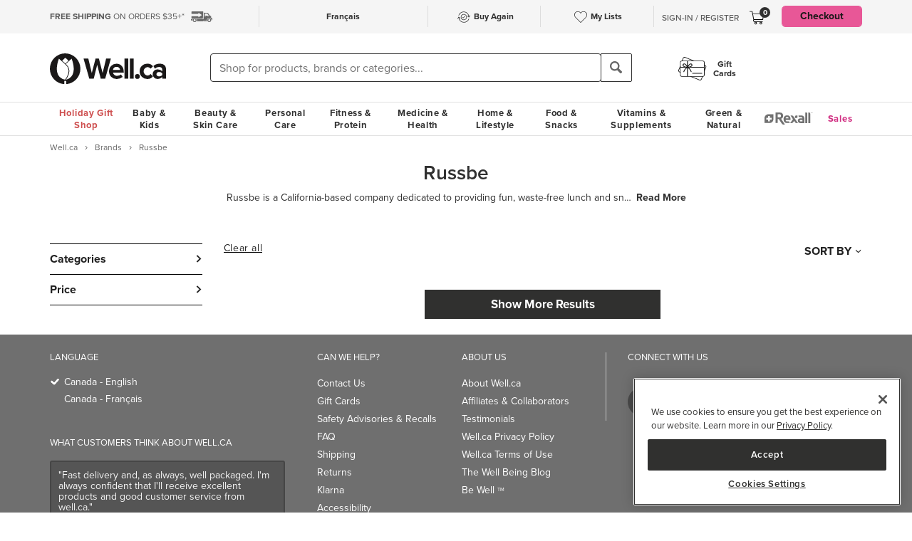

--- FILE ---
content_type: text/html; charset=utf-8
request_url: https://www.google.com/recaptcha/api2/aframe
body_size: -84
content:
<!DOCTYPE HTML><html><head><meta http-equiv="content-type" content="text/html; charset=UTF-8"></head><body><script nonce="kfaNlLRJKL4xXJ32uuL42w">/** Anti-fraud and anti-abuse applications only. See google.com/recaptcha */ try{var clients={'sodar':'https://pagead2.googlesyndication.com/pagead/sodar?'};window.addEventListener("message",function(a){try{if(a.source===window.parent){var b=JSON.parse(a.data);var c=clients[b['id']];if(c){var d=document.createElement('img');d.src=c+b['params']+'&rc='+(localStorage.getItem("rc::a")?sessionStorage.getItem("rc::b"):"");window.document.body.appendChild(d);sessionStorage.setItem("rc::e",parseInt(sessionStorage.getItem("rc::e")||0)+1);localStorage.setItem("rc::h",'1764892667950');}}}catch(b){}});window.parent.postMessage("_grecaptcha_ready", "*");}catch(b){}</script></body></html>

--- FILE ---
content_type: text/css
request_url: https://d2i6p126yvrgeu.cloudfront.net/cat/common.b66df1cfe279e4125019499f7ae6df475aaddb41.css
body_size: 440055
content:
@import url('https://use.typekit.net/zcl8edr.css');/**
 * Swiper 8.0.7
 * Most modern mobile touch slider and framework with hardware accelerated transitions
 * https://swiperjs.com
 *
 * Copyright 2014-2022 Vladimir Kharlampidi
 *
 * Released under the MIT License
 *
 * Released on: March 4, 2022
 */

@font-face{font-family:swiper-icons;src:url('data:application/font-woff;charset=utf-8;base64, [base64]//wADZ2x5ZgAAAywAAADMAAAD2MHtryVoZWFkAAABbAAAADAAAAA2E2+eoWhoZWEAAAGcAAAAHwAAACQC9gDzaG10eAAAAigAAAAZAAAArgJkABFsb2NhAAAC0AAAAFoAAABaFQAUGG1heHAAAAG8AAAAHwAAACAAcABAbmFtZQAAA/gAAAE5AAACXvFdBwlwb3N0AAAFNAAAAGIAAACE5s74hXjaY2BkYGAAYpf5Hu/j+W2+MnAzMYDAzaX6QjD6/4//Bxj5GA8AuRwMYGkAPywL13jaY2BkYGA88P8Agx4j+/8fQDYfA1AEBWgDAIB2BOoAeNpjYGRgYNBh4GdgYgABEMnIABJzYNADCQAACWgAsQB42mNgYfzCOIGBlYGB0YcxjYGBwR1Kf2WQZGhhYGBiYGVmgAFGBiQQkOaawtDAoMBQxXjg/wEGPcYDDA4wNUA2CCgwsAAAO4EL6gAAeNpj2M0gyAACqxgGNWBkZ2D4/wMA+xkDdgAAAHjaY2BgYGaAYBkGRgYQiAHyGMF8FgYHIM3DwMHABGQrMOgyWDLEM1T9/w8UBfEMgLzE////P/5//f/V/xv+r4eaAAeMbAxwIUYmIMHEgKYAYjUcsDAwsLKxc3BycfPw8jEQA/[base64]/uznmfPFBNODM2K7MTQ45YEAZqGP81AmGGcF3iPqOop0r1SPTaTbVkfUe4HXj97wYE+yNwWYxwWu4v1ugWHgo3S1XdZEVqWM7ET0cfnLGxWfkgR42o2PvWrDMBSFj/IHLaF0zKjRgdiVMwScNRAoWUoH78Y2icB/yIY09An6AH2Bdu/UB+yxopYshQiEvnvu0dURgDt8QeC8PDw7Fpji3fEA4z/PEJ6YOB5hKh4dj3EvXhxPqH/SKUY3rJ7srZ4FZnh1PMAtPhwP6fl2PMJMPDgeQ4rY8YT6Gzao0eAEA409DuggmTnFnOcSCiEiLMgxCiTI6Cq5DZUd3Qmp10vO0LaLTd2cjN4fOumlc7lUYbSQcZFkutRG7g6JKZKy0RmdLY680CDnEJ+UMkpFFe1RN7nxdVpXrC4aTtnaurOnYercZg2YVmLN/d/gczfEimrE/fs/bOuq29Zmn8tloORaXgZgGa78yO9/cnXm2BpaGvq25Dv9S4E9+5SIc9PqupJKhYFSSl47+Qcr1mYNAAAAeNptw0cKwkAAAMDZJA8Q7OUJvkLsPfZ6zFVERPy8qHh2YER+3i/BP83vIBLLySsoKimrqKqpa2hp6+jq6RsYGhmbmJqZSy0sraxtbO3sHRydnEMU4uR6yx7JJXveP7WrDycAAAAAAAH//wACeNpjYGRgYOABYhkgZgJCZgZNBkYGLQZtIJsFLMYAAAw3ALgAeNolizEKgDAQBCchRbC2sFER0YD6qVQiBCv/H9ezGI6Z5XBAw8CBK/m5iQQVauVbXLnOrMZv2oLdKFa8Pjuru2hJzGabmOSLzNMzvutpB3N42mNgZGBg4GKQYzBhYMxJLMlj4GBgAYow/P/PAJJhLM6sSoWKfWCAAwDAjgbRAAB42mNgYGBkAIIbCZo5IPrmUn0hGA0AO8EFTQAA');font-weight:400;font-style:normal}:root{--swiper-theme-color:#007aff}.swiper{margin-left:auto;margin-right:auto;position:relative;overflow:hidden;list-style:none;padding:0;z-index:1}.swiper-vertical>.swiper-wrapper{flex-direction:column}.swiper-wrapper{position:relative;width:100%;height:100%;z-index:1;display:flex;transition-property:transform;box-sizing:content-box}.swiper-android .swiper-slide,.swiper-wrapper{transform:translate3d(0px,0,0)}.swiper-pointer-events{touch-action:pan-y}.swiper-pointer-events.swiper-vertical{touch-action:pan-x}.swiper-slide{flex-shrink:0;width:100%;height:100%;position:relative;transition-property:transform}.swiper-slide-invisible-blank{visibility:hidden}.swiper-autoheight,.swiper-autoheight .swiper-slide{height:auto}.swiper-autoheight .swiper-wrapper{align-items:flex-start;transition-property:transform,height}.swiper-backface-hidden .swiper-slide{transform:translateZ(0);-webkit-backface-visibility:hidden;backface-visibility:hidden}.swiper-3d,.swiper-3d.swiper-css-mode .swiper-wrapper{perspective:1200px}.swiper-3d .swiper-cube-shadow,.swiper-3d .swiper-slide,.swiper-3d .swiper-slide-shadow,.swiper-3d .swiper-slide-shadow-bottom,.swiper-3d .swiper-slide-shadow-left,.swiper-3d .swiper-slide-shadow-right,.swiper-3d .swiper-slide-shadow-top,.swiper-3d .swiper-wrapper{transform-style:preserve-3d}.swiper-3d .swiper-slide-shadow,.swiper-3d .swiper-slide-shadow-bottom,.swiper-3d .swiper-slide-shadow-left,.swiper-3d .swiper-slide-shadow-right,.swiper-3d .swiper-slide-shadow-top{position:absolute;left:0;top:0;width:100%;height:100%;pointer-events:none;z-index:10}.swiper-3d .swiper-slide-shadow{background:rgba(0,0,0,.15)}.swiper-3d .swiper-slide-shadow-left{background-image:linear-gradient(to left,rgba(0,0,0,.5),rgba(0,0,0,0))}.swiper-3d .swiper-slide-shadow-right{background-image:linear-gradient(to right,rgba(0,0,0,.5),rgba(0,0,0,0))}.swiper-3d .swiper-slide-shadow-top{background-image:linear-gradient(to top,rgba(0,0,0,.5),rgba(0,0,0,0))}.swiper-3d .swiper-slide-shadow-bottom{background-image:linear-gradient(to bottom,rgba(0,0,0,.5),rgba(0,0,0,0))}.swiper-css-mode>.swiper-wrapper{overflow:auto;scrollbar-width:none;-ms-overflow-style:none}.swiper-css-mode>.swiper-wrapper::-webkit-scrollbar{display:none}.swiper-css-mode>.swiper-wrapper>.swiper-slide{scroll-snap-align:start start}.swiper-horizontal.swiper-css-mode>.swiper-wrapper{scroll-snap-type:x mandatory}.swiper-vertical.swiper-css-mode>.swiper-wrapper{scroll-snap-type:y mandatory}.swiper-centered>.swiper-wrapper::before{content:'';flex-shrink:0;order:9999}.swiper-centered.swiper-horizontal>.swiper-wrapper>.swiper-slide:first-child{margin-inline-start:var(--swiper-centered-offset-before)}.swiper-centered.swiper-horizontal>.swiper-wrapper::before{height:100%;min-height:1px;width:var(--swiper-centered-offset-after)}.swiper-centered.swiper-vertical>.swiper-wrapper>.swiper-slide:first-child{margin-block-start:var(--swiper-centered-offset-before)}.swiper-centered.swiper-vertical>.swiper-wrapper::before{width:100%;min-width:1px;height:var(--swiper-centered-offset-after)}.swiper-centered>.swiper-wrapper>.swiper-slide{scroll-snap-align:center center}.swiper-virtual .swiper-slide{-webkit-backface-visibility:hidden;transform:translateZ(0)}.swiper-virtual.swiper-css-mode .swiper-wrapper::after{content:'';position:absolute;left:0;top:0;pointer-events:none}.swiper-virtual.swiper-css-mode.swiper-horizontal .swiper-wrapper::after{height:1px;width:var(--swiper-virtual-size)}.swiper-virtual.swiper-css-mode.swiper-vertical .swiper-wrapper::after{width:1px;height:var(--swiper-virtual-size)}:root{--swiper-navigation-size:44px}.swiper-button-next,.swiper-button-prev{position:absolute;top:50%;width:calc(var(--swiper-navigation-size)/ 44 * 27);height:var(--swiper-navigation-size);margin-top:calc(0px - (var(--swiper-navigation-size)/ 2));z-index:10;cursor:pointer;display:flex;align-items:center;justify-content:center;color:var(--swiper-navigation-color,var(--swiper-theme-color))}.swiper-button-next.swiper-button-disabled,.swiper-button-prev.swiper-button-disabled{opacity:.35;cursor:auto;pointer-events:none}.swiper-button-next:after,.swiper-button-prev:after{font-family:swiper-icons;font-size:var(--swiper-navigation-size);text-transform:none!important;letter-spacing:0;text-transform:none;font-variant:initial;line-height:1}.swiper-button-prev,.swiper-rtl .swiper-button-next{left:10px;right:auto}.swiper-button-prev:after,.swiper-rtl .swiper-button-next:after{content:'prev'}.swiper-button-next,.swiper-rtl .swiper-button-prev{right:10px;left:auto}.swiper-button-next:after,.swiper-rtl .swiper-button-prev:after{content:'next'}.swiper-button-lock{display:none}.swiper-pagination{position:absolute;text-align:center;transition:.3s opacity;transform:translate3d(0,0,0);z-index:10}.swiper-pagination.swiper-pagination-hidden{opacity:0}.swiper-horizontal>.swiper-pagination-bullets,.swiper-pagination-bullets.swiper-pagination-horizontal,.swiper-pagination-custom,.swiper-pagination-fraction{bottom:10px;left:0;width:100%}.swiper-pagination-bullets-dynamic{overflow:hidden;font-size:0}.swiper-pagination-bullets-dynamic .swiper-pagination-bullet{transform:scale(.33);position:relative}.swiper-pagination-bullets-dynamic .swiper-pagination-bullet-active{transform:scale(1)}.swiper-pagination-bullets-dynamic .swiper-pagination-bullet-active-main{transform:scale(1)}.swiper-pagination-bullets-dynamic .swiper-pagination-bullet-active-prev{transform:scale(.66)}.swiper-pagination-bullets-dynamic .swiper-pagination-bullet-active-prev-prev{transform:scale(.33)}.swiper-pagination-bullets-dynamic .swiper-pagination-bullet-active-next{transform:scale(.66)}.swiper-pagination-bullets-dynamic .swiper-pagination-bullet-active-next-next{transform:scale(.33)}.swiper-pagination-bullet{width:var(--swiper-pagination-bullet-width,var(--swiper-pagination-bullet-size,8px));height:var(--swiper-pagination-bullet-height,var(--swiper-pagination-bullet-size,8px));display:inline-block;border-radius:50%;background:var(--swiper-pagination-bullet-inactive-color,#000);opacity:var(--swiper-pagination-bullet-inactive-opacity, .2)}button.swiper-pagination-bullet{border:none;margin:0;padding:0;box-shadow:none;-webkit-appearance:none;appearance:none}.swiper-pagination-clickable .swiper-pagination-bullet{cursor:pointer}.swiper-pagination-bullet:only-child{display:none!important}.swiper-pagination-bullet-active{opacity:var(--swiper-pagination-bullet-opacity, 1);background:var(--swiper-pagination-color,var(--swiper-theme-color))}.swiper-pagination-vertical.swiper-pagination-bullets,.swiper-vertical>.swiper-pagination-bullets{right:10px;top:50%;transform:translate3d(0px,-50%,0)}.swiper-pagination-vertical.swiper-pagination-bullets .swiper-pagination-bullet,.swiper-vertical>.swiper-pagination-bullets .swiper-pagination-bullet{margin:var(--swiper-pagination-bullet-vertical-gap,6px) 0;display:block}.swiper-pagination-vertical.swiper-pagination-bullets.swiper-pagination-bullets-dynamic,.swiper-vertical>.swiper-pagination-bullets.swiper-pagination-bullets-dynamic{top:50%;transform:translateY(-50%);width:8px}.swiper-pagination-vertical.swiper-pagination-bullets.swiper-pagination-bullets-dynamic .swiper-pagination-bullet,.swiper-vertical>.swiper-pagination-bullets.swiper-pagination-bullets-dynamic .swiper-pagination-bullet{display:inline-block;transition:.2s transform,.2s top}.swiper-horizontal>.swiper-pagination-bullets .swiper-pagination-bullet,.swiper-pagination-horizontal.swiper-pagination-bullets .swiper-pagination-bullet{margin:0 var(--swiper-pagination-bullet-horizontal-gap,4px)}.swiper-horizontal>.swiper-pagination-bullets.swiper-pagination-bullets-dynamic,.swiper-pagination-horizontal.swiper-pagination-bullets.swiper-pagination-bullets-dynamic{left:50%;transform:translateX(-50%);white-space:nowrap}.swiper-horizontal>.swiper-pagination-bullets.swiper-pagination-bullets-dynamic .swiper-pagination-bullet,.swiper-pagination-horizontal.swiper-pagination-bullets.swiper-pagination-bullets-dynamic .swiper-pagination-bullet{transition:.2s transform,.2s left}.swiper-horizontal.swiper-rtl>.swiper-pagination-bullets-dynamic .swiper-pagination-bullet{transition:.2s transform,.2s right}.swiper-pagination-progressbar{background:rgba(0,0,0,.25);position:absolute}.swiper-pagination-progressbar .swiper-pagination-progressbar-fill{background:var(--swiper-pagination-color,var(--swiper-theme-color));position:absolute;left:0;top:0;width:100%;height:100%;transform:scale(0);transform-origin:left top}.swiper-rtl .swiper-pagination-progressbar .swiper-pagination-progressbar-fill{transform-origin:right top}.swiper-horizontal>.swiper-pagination-progressbar,.swiper-pagination-progressbar.swiper-pagination-horizontal,.swiper-pagination-progressbar.swiper-pagination-vertical.swiper-pagination-progressbar-opposite,.swiper-vertical>.swiper-pagination-progressbar.swiper-pagination-progressbar-opposite{width:100%;height:4px;left:0;top:0}.swiper-horizontal>.swiper-pagination-progressbar.swiper-pagination-progressbar-opposite,.swiper-pagination-progressbar.swiper-pagination-horizontal.swiper-pagination-progressbar-opposite,.swiper-pagination-progressbar.swiper-pagination-vertical,.swiper-vertical>.swiper-pagination-progressbar{width:4px;height:100%;left:0;top:0}.swiper-pagination-lock{display:none}.swiper-scrollbar{border-radius:10px;position:relative;-ms-touch-action:none;background:rgba(0,0,0,.1)}.swiper-horizontal>.swiper-scrollbar{position:absolute;left:1%;bottom:3px;z-index:50;height:5px;width:98%}.swiper-vertical>.swiper-scrollbar{position:absolute;right:3px;top:1%;z-index:50;width:5px;height:98%}.swiper-scrollbar-drag{height:100%;width:100%;position:relative;background:rgba(0,0,0,.5);border-radius:10px;left:0;top:0}.swiper-scrollbar-cursor-drag{cursor:move}.swiper-scrollbar-lock{display:none}.swiper-zoom-container{width:100%;height:100%;display:flex;justify-content:center;align-items:center;text-align:center}.swiper-zoom-container>canvas,.swiper-zoom-container>img,.swiper-zoom-container>svg{max-width:100%;max-height:100%;object-fit:contain}.swiper-slide-zoomed{cursor:move}.swiper-lazy-preloader{width:42px;height:42px;position:absolute;left:50%;top:50%;margin-left:-21px;margin-top:-21px;z-index:10;transform-origin:50%;box-sizing:border-box;border:4px solid var(--swiper-preloader-color,var(--swiper-theme-color));border-radius:50%;border-top-color:transparent}.swiper-slide-visible .swiper-lazy-preloader{animation:swiper-preloader-spin 1s infinite linear}.swiper-lazy-preloader-white{--swiper-preloader-color:#fff}.swiper-lazy-preloader-black{--swiper-preloader-color:#000}@keyframes swiper-preloader-spin{100%{transform:rotate(360deg)}}.swiper .swiper-notification{position:absolute;left:0;top:0;pointer-events:none;opacity:0;z-index:-1000}.swiper-free-mode>.swiper-wrapper{transition-timing-function:ease-out;margin:0 auto}.swiper-grid>.swiper-wrapper{flex-wrap:wrap}.swiper-grid-column>.swiper-wrapper{flex-wrap:wrap;flex-direction:column}.swiper-fade.swiper-free-mode .swiper-slide{transition-timing-function:ease-out}.swiper-fade .swiper-slide{pointer-events:none;transition-property:opacity}.swiper-fade .swiper-slide .swiper-slide{pointer-events:none}.swiper-fade .swiper-slide-active,.swiper-fade .swiper-slide-active .swiper-slide-active{pointer-events:auto}.swiper-cube{overflow:visible}.swiper-cube .swiper-slide{pointer-events:none;-webkit-backface-visibility:hidden;backface-visibility:hidden;z-index:1;visibility:hidden;transform-origin:0 0;width:100%;height:100%}.swiper-cube .swiper-slide .swiper-slide{pointer-events:none}.swiper-cube.swiper-rtl .swiper-slide{transform-origin:100% 0}.swiper-cube .swiper-slide-active,.swiper-cube .swiper-slide-active .swiper-slide-active{pointer-events:auto}.swiper-cube .swiper-slide-active,.swiper-cube .swiper-slide-next,.swiper-cube .swiper-slide-next+.swiper-slide,.swiper-cube .swiper-slide-prev{pointer-events:auto;visibility:visible}.swiper-cube .swiper-slide-shadow-bottom,.swiper-cube .swiper-slide-shadow-left,.swiper-cube .swiper-slide-shadow-right,.swiper-cube .swiper-slide-shadow-top{z-index:0;-webkit-backface-visibility:hidden;backface-visibility:hidden}.swiper-cube .swiper-cube-shadow{position:absolute;left:0;bottom:0px;width:100%;height:100%;opacity:.6;z-index:0}.swiper-cube .swiper-cube-shadow:before{content:'';background:#000;position:absolute;left:0;top:0;bottom:0;right:0;filter:blur(50px)}.swiper-flip{overflow:visible}.swiper-flip .swiper-slide{pointer-events:none;-webkit-backface-visibility:hidden;backface-visibility:hidden;z-index:1}.swiper-flip .swiper-slide .swiper-slide{pointer-events:none}.swiper-flip .swiper-slide-active,.swiper-flip .swiper-slide-active .swiper-slide-active{pointer-events:auto}.swiper-flip .swiper-slide-shadow-bottom,.swiper-flip .swiper-slide-shadow-left,.swiper-flip .swiper-slide-shadow-right,.swiper-flip .swiper-slide-shadow-top{z-index:0;-webkit-backface-visibility:hidden;backface-visibility:hidden}.swiper-creative .swiper-slide{-webkit-backface-visibility:hidden;backface-visibility:hidden;overflow:hidden;transition-property:transform,opacity,height}.swiper-cards{overflow:visible}.swiper-cards .swiper-slide{transform-origin:center bottom;-webkit-backface-visibility:hidden;backface-visibility:hidden;overflow:hidden}html,body,div,span,applet,object,iframe,h1,h2,h3,h4,h5,h6,p,blockquote,pre,a,abbr,acronym,address,big,cite,code,del,dfn,em,img,ins,kbd,q,s,samp,small,strike,strong,sub,sup,tt,var,b,u,center,dl,dt,dd,ol,ul,li,fieldset,form,label,legend,table,caption,tbody,tfoot,thead,tr,th,td,article,aside,canvas,details,embed,figure,figcaption,footer,header,hgroup,menu,nav,output,ruby,section,summary,time,mark,audio,video{margin:0;padding:0;border:0;font-size:100%;font:inherit;vertical-align:baseline}i{margin:0;padding:0;border:0;font-size:100%;vertical-align:baseline}article,aside,details,figcaption,figure,footer,header,hgroup,menu,nav,section{display:block}ol,ul{list-style:none}blockquote,q{quotes:none}blockquote:before,blockquote:after,q:before,q:after{content:'';content:none}table{border-collapse:collapse;border-spacing:0}a img{border:0;text-decoration:none}a:link,a:visited,a{color:#c74350;text-decoration:underline}a:hover,a:focus{outline:0;color:#1abc9c;text-decoration:none;-moz-transition:all .2s ease-in;-webkit-transition:all .2s ease-in;-o-transition:all .2s ease-in;transition:all .2s ease-in}#navbar-collapse>ul>li a.md-menu-link img{vertical-align:bottom}#navbar-collapse>ul>li>a>img.rexall-logo-sm{height:17px}.ir{background-color:transparent;border:0;overflow:hidden;*text-indent:-9999px}.ir:before{content:"";display:block;width:0;height:150%}body.lang-en div.lang-fr,body.lang-en span.lang-fr{display:none}body.lang-fr div.lang-en,body.lang-fr h4.lang-en,body.lang-fr span.lang-en{display:none}.clearfix{*zoom:1}.rexall-logo-filters{filter:brightness(70%)}img.icon-md{width:48px;height:48px}img.icon-env{width:32px;height:32px}@media only screen and (max-width:430px){img.icon-env{float:right;overflow:hidden}}@media only screen and (max-width:768px){img.icon-md{display:none}}@media(min-width:991px){.zoomable-lg:hover>a{transform:scale(1.2727)}.no-border-lg{border:0 !important}}@media only screen and (min-width:1200px){#navbar-collapse>ul>li a.md-menu-link{height:17px}.rexall-logo-filters{filter:brightness(94.5%)}.rexall-logo-filters:hover{filter:brightness(70%)}.zoomable-xl:hover>a{transform:scale(1.2727)}.no-border-xl{border:0 !important}}@media print{*{background:transparent !important}.ir a:after,a[href^="javascript:"]:after{content:""}@page{margin:.5cm}}.join-button{background:#76b22e;text-align:center;color:white !important;text-decoration:none;font-weight:bold;font-size:18px;border-radius:3px;padding:8px 22px;display:inline-block;margin-top:3px}audio,canvas,video{zoom:1px}button,input,select,textarea{font-family:sans-serif}a:focus{outline:thin dotted}h2{font-size:1.5em;margin:.83em 0}h4{font-size:1em;margin:1.33em 0}h5{font-size:.83em;margin:1.67em 0}h6{font-size:.75em;margin:2.33em 0}pre{white-space:pre-wrap}.no-break{white-space:pre}dd{margin:0 0 0 40px}menu,ol,ul{padding:0 0 0 40px}nav ul,nav ol{list-style:none;list-style-image:none}img{border:0;-ms-interpolation-mode:bicubic}legend{white-space:normal;margin-left:-7px}button,input,select,textarea{font-size:100%;margin:0}button,select{vertical-align:middle}button,input{line-height:normal}button,html input[type="button"],input[type="reset"],input[type="submit"]{-webkit-appearance:button;cursor:pointer;overflow:visible;outline:0}input[type="checkbox"],input[type="radio"]{box-sizing:border-box;height:13px;width:13px;padding:0}input[type="search"]{-webkit-appearance:textfield;-moz-box-sizing:content-box;-webkit-box-sizing:content-box;box-sizing:content-box}input[type="search"]::-webkit-search-cancel-button,input[type="search"]::-webkit-search-decoration{-webkit-appearance:none}button::-moz-focus-inner,input::-moz-focus-inner{border:0;padding:0}textarea{vertical-align:top}table{border-collapse:collapse;border-spacing:0}.GreyGradient{background:-webkit-gradient(linear,left top,left bottom,color-stop(0.05,#a1a1a1),color-stop(1,#848e8d));background:-moz-linear-gradient(center top,#a1a1a1 5%,#848e8d 100%);filter:progid:dximagetransform.microsoft.gradient(startColorstr='#a1a1a1',endColorstr='#848e8d');background-color:#a1a1a1}#container{*zoom:1;width:1140px;-moz-box-sizing:border-box;-webkit-box-sizing:border-box;box-sizing:border-box}#container{margin:0 20px 20px 20px}.g1,.g2,.g3,.g4,.g5,.g6,.g7,.g8,.g9,.g10,.g11,.g12{float:left;display:block;margin-right:20px}.g1{width:62px}.g2{width:144px}.g3{width:226px}.g4{width:308px}.g5{width:390px}.g6{width:472px}.g7{width:554px}.g8{width:636px}.g9{width:718px}.g10{width:800px}.g11{width:882px}.g12{width:964px}html{font-family:'proxima-nova','Helvetica Neue',Arial,Helvetica,sans-serif;overflow-y:scroll}.clearDiv{display:block;clear:both}.homepage_sprite,.ui-stars-star,.ui-stars-cancel{background:url(/includes/templates/york/images/homepage-sprites.png) no-repeat}#header{box-shadow:0 1px 5px rgba(0,0,0,0.12);border-bottom:1px solid #d9d9d9;margin-bottom:20px}.cf{zoom:1}.hide-text{text-indent:100%;white-space:nowrap;overflow:hidden}.logo,.logo>a{width:163px;margin:0;padding:0;max-height:100%}.search-bar,.alt-nav,.green-nav,.seasonal-nav,.logo>a{height:70px;float:left}.alt-nav a{display:block;color:#727272;text-align:center;text-transform:uppercase;text-decoration:none;padding:0 0 10px}.seasonal-nav a{padding-top:35px}.green-nav{width:85px;height:50px;padding:10px 0;background:#e7fcc7 32px 9px;margin-left:-10px}.seasonal-nav{width:86px;padding:10px 0 0 0;margin-left:4px}.double-line a{padding-top:27px}.nav{display:table;padding:0;position:relative}.nav>li{display:table-cell;vertical-align:middle;text-align:center}.nav>li>a{text-align:center;vertical-align:middle;outline:0;text-decoration:none;font-weight:bold;color:#727272}.dropdown-content ul{border-bottom:1px solid #e1e1e1;display:block;list-style:none;margin:0;padding:5px 0 10px;*zoom:1}.dropdown-content ul li{float:left;height:58px;overflow:hidden;text-align:left}.dropdown-content ul li.categoryListItem{display:block;line-height:1;padding:5px;*zoom:1}.dropdown-content ul li.categoryListItem>a{float:left;position:relative;background-position:0 -673px;color:#666;display:block;font-size:17px;font-weight:500;margin:0}.dropdown-content ul li.categoryListItem p a{color:#727272;display:inline;font-weight:normal;text-transform:none}.main-content{width:960px;float:left;padding-bottom:10px;*zoom:1}.main-content .main_page_banner_container{float:left;border:1px solid #e1e1e1;width:720px;padding:5px;margin:0 20px 20px 0}.main-content .main_page_banner_container #slider{height:315px;width:720px;min-height:100px;margin:0 4px}.main-content .main_page_banner_container #slider a:link,.main-content .main_page_banner_container #slider a:visited{outline:0}.main-content .aside{float:left;width:210px}.main-content h2{color:#727272;font-size:16px;text-transform:uppercase}.main-content h2 a,.main-content h3 a{font-size:14px;font-weight:normal;color:#7577b9;text-transform:none}.main-content .featured-container{background:#fff;border:1px solid #d9d9d9;box-shadow:0 2px 5px rgba(0,0,0,0.12);display:block}.main-content .featured-container h3{border-top:1px solid #d9d9d9;border-bottom:1px solid #d9d9d9;color:#727272;font-size:16px;padding:20px;margin:0}.main-content .featured-container .viewAll{border-top:1px solid #d9d9d9;display:block;font-size:14px;padding:20px;color:#7577b9}.main-content .homepage_testimonials,.cf{*zoom:1}.main-content .homepage_testimonials .testimonial_container{background:#fff;float:left;margin-right:20px;width:300px}.main-content .homepage_testimonials .testimonial_container .speech_box{border:3px solid #d1d1d1;margin-bottom:25px;padding:15px 15px 0 15px;width:272px;border-bottom:0;border-radius:3px}.main-content .homepage_testimonials .testimonial_container .speech_bubble{background-position:-14px -11px;height:14px;width:318px;position:relative;top:15px;right:18px;display:inline-block}.main-content .homepage_testimonials .testimonial_container p{line-height:18px}.main-content .homepage_testimonials .name{color:#6466b0;display:block;font-size:14px;font-weight:bold}.main-content .homepage_testimonials span .date{color:#727272;font-style:italic;font-weight:normal}.main-content .homepage_testimonials .subscribe_success{padding:10px;font-family:Helvetica Neue,Helvetica,Arial,Sans-serif;font-size:13px;color:#727272}.signup{background:#fff;border:0;box-shadow:inset 0 -3px 0 rgba(0,0,0,0.16);-moz-border-radius:3px;border-radius:3px;color:#727272;font-size:14px;line-height:1;padding:10px 12px}.bread_crumb_container{float:left;width:100%;color:#727272;font-family:proxima-nova,Helvetica Neue,Arial,Helvetica,sans-serif;font-size:12px;margin:0 0 10px 0}.bread_crumb_container a:link,.bread_crumb_container a:visited{float:left;color:#6466b0;text-decoration:underline}.aside-content{width:160px;margin:0 0 20px 10px;float:right;*zoom:1}.whatsNew .product_grid_full_categories,.featuredProducts .product_grid_full_categories{width:159px}.featured-container a.product_image_link{border-right:1px solid #ececec}.featured-container .product_grid_full_categories{border-bottom:0}.featured-container .product_grid_full_categories:last-child a.product_image_link{border-right:0}#subscriptions-info{background:url(/includes/templates/york/images/landing-pages/subscriptions-bg.jpg) no-repeat 520px 20px;width:960px;*zoom:1}#subscriptions-info h1{border-bottom:1px solid #727272;color:#7577b9;display:block;font-size:30px;margin:0 0 10px;padding:0 0 5px;width:470px}#subscriptions-info>p{color:#333;font-size:14px;line-height:1.25;margin:0 0 20px;width:470px}#subscriptions-info #subscriptions-image{background:transparent url(/includes/templates/york/images/landing-pages/striped_lens.png) repeat 0 0;margin:0 0 20px;padding:5px;width:470px;*zoom:1}.dropdown-content ul li.categoryListItem:before,.dropdown-content ul li.categoryListItem:after,.wrapper:before,#container:before,.wrapper:after,#container:after,.dropdown-content ul:before,.dropdown-content ul:after,.cf:before,.cf:after,.main-content:before,.main-content:after,.main-content .homepage_testimonials:before,.main-content .homepage_testimonials:after,.aside-content:before,.aside-content:after,#subscriptions-info #subscriptions-image:before,#subscriptions-info #subscriptions-image:after,#subscriptions-marquee:before,#subscriptions-marquee:after,#subscriptions-info:before,#subscriptions-info:after{content:"";display:table}.dropdown-content ul li.categoryListItem:after,.wrapper:after,#container:after,.dropdown-content ul:after,.cf:after,.main-content:after,.main-content .homepage_testimonials:after,.aside-content:after,#subscriptions-info:after,#subscriptions-info #subscriptions-image:after,#subscriptions-marquee:after{clear:both}#subscriptions-info #subscriptions-image img{box-shadow:0 0 5px rgba(0,0,0,0.15);float:left;height:120px;margin-right:5px;width:300px}#subscriptions-info #subscriptions-image .aside-bonus{float:right;width:160px}#subscriptions-info #subscriptions-image .aside-bonus h2{color:#da6996;font-size:35px;text-transform:uppercase;text-shadow:2px 2px 0 #b9b9b9;margin:0;padding:10px 0}#subscriptions-info #subscriptions-image .aside-bonus p{color:#727272;font-size:14px;text-shadow:0 1px 0 #fff}#subscriptions-info .subscriptions-cta{background:url(/includes/templates/york/images/landing-pages/subscriptions-started.jpg) no-repeat 0 0;display:block;height:42px;width:126px;text-indent:100%;white-space:nowrap;overflow:hidden}.filter-button,.go-button{-moz-box-shadow:inset 0 1px 0 0 #b6b3d6;-webkit-box-shadow:inset 0 1px 0 0 #b6b3d6;box-shadow:inset 0 1px 0 0 #b6b3d6;background:-webkit-gradient(linear,left top,left bottom,color-stop(0.05,#9e9ac8),color-stop(1,#7375b8));background:-moz-linear-gradient(center top,#9e9ac8 5%,#7375b8 100%);filter:progid:dximagetransform.microsoft.gradient(startColorstr='#9e9ac8',endColorstr='#7375b8');background-color:#9e9ac8;-moz-border-radius:3px;-webkit-border-radius:3px;border-radius:3px;border:1px solid #595c9c;display:inline-block;color:#fff;font-family:"proxima-nova","Helvetica Neue",Arial,Helvetica,sans-serif;font-weight:500;line-height:9px;margin:0;text-decoration:none;text-shadow:1px 1px 0 #505074;text-transform:uppercase;height:20px;font-size:14px;position:relative;text-align:left}.filter-button{width:66px;padding:0 10px}.go-button{width:43px;padding:5px 10px}#subscriptions-marquee{height:48px;line-height:48px;width:100%;margin:10px 0 20px 0;border-radius:2px;-moz-border-radius:2px;background:transparent url(/includes/templates/york/images/landing-pages/striped_lens.png) repeat 0 0;border:1px solid #d9d9d9;box-shadow:0 0 4px rgba(0,0,0,0.12);*zoom:1}#subscriptions-marquee h2{float:left;height:48px;line-height:48px;margin:0;padding:0 10px 0 20px;font-size:30px;color:#434783}#subscriptions-marquee .subscriptions-learnmore{float:right;display:block;height:36px;width:119px;margin:6px 10px 0 0;background:url(/includes/templates/york/images/landing-pages/subscriptions-learnmore.png) no-repeat 0 0;text-indent:100%;white-space:nowrap;overflow:hidden}div.messageStack{border:1px solid #edb1a2;border-radius:3px;padding-top:5px;background:#fff0eb}div.messageStack div.errorMessage{color:#963e27;padding:0 5px 5px}div.repeatBuyingContent div.messageStack{margin:0 0 10px 24px;width:90%}#superSearchSubmit{width:476px;height:40px;border-radius:5px;position:relative;left:6px;top:1px;border:0;font-family:proxima-nova;color:#727272;font-size:14px;background:transparent;z-index:101;padding:0 0 0 5px}.categories_container{width:95%;height:45px;padding-left:45px;float:left}.small_categories_container{float:left;cursor:pointer;width:139px;margin:23px 0 0}.add_cart_sprite,.add_cart_sprite_right,.grey_button,.grey_button_right,.purple_button,.purple_button_right{cursor:pointer;position:relative;float:left}.homepage_sprites_divider{background-position:0 -91px;width:1px;height:15px}.not_found_sprites_top_search{float:left;position:relative;left:582px;bottom:27px}.homepage_sprites_brand_circle{background-position:0 -129px;width:14px;height:15px;float:right;position:relative;left:8px;bottom:8px}.homepage_sprites_discount{background-position:0 -145px;width:39px;height:54px}.add_cart_sprite{background-position:-380px -564px;height:32px;width:9px;display:inline-block;top:3px}.add_cart_sprite_right{background-position:-285px -596px;width:103px;height:25px;display:inline-block;top:3px;padding:8px 0 0 0}input.add_to_cart{background:transparent;border:0;color:#fff;font-family:proxima-nova,Helvetica Neue,Helvetica,Arial,sans-serif;font-size:13px;font-weight:bold;margin-top:-2px;margin-left:-5px;text-shadow:0 1px 0 #4e51ab}.grey_button{background-position:-384px -782px;width:5px;height:25px;bottom:2px}.grey_button_right{background-position:-320px -807px;width:63px;height:24px;bottom:2px;padding:6px 0 0 6px}.purple_button{background-position:-384px -942px;width:5px;height:25px;bottom:2px}.purple_button_right{background-position:-304px -967px;width:79px;height:24px;bottom:2px;padding:5px 0 0 6px}.babyclub_price_logo{background-position:0 -1151px;width:19px;height:13px}div.soldout_button_right{background-position:-326px -807px;padding-right:5px}.no_link{cursor:default}.grey_dropdown_button{background-position:-384px -1087px;width:5px;height:32px;float:left;position:relative}.grey_dropdown_button_right{background-position:-255px -1119px;width:126px;height:25px;float:left;position:relative;padding:6px 0 0 8px}.ui-stars-star,.ui-stars-cancel{background-position:0 -210px;width:9px;height:9px;padding-right:3px;float:left}.ui-stars-star-on,.ui-stars-star-hover{background-position:0 -200px;width:9px;height:9px;padding-right:3px;float:left}.ui-stars-cancel{display:none}.grey_dropdown_button_right span{color:#FFF;text-shadow:#6e6f6f 0 -1px 2px;font-size:16px}.footer_text{font-family:proxima-nova;color:#FFF;text-align:left}.footer_text_small{font-size:12px}div.title h1{color:#727272;margin:0 0 5px}.product_grid_list{border:1px solid #d9d9d9;background-color:#FFF}.product_grid_full{height:355px;float:left;width:161px;border-bottom:1px solid #d9d9d9}.product_grid_full_categories{float:left;width:180px;border-bottom:1px solid #d9d9d9;padding:0;position:relative;overflow:hidden}.product_grid_entry{display:inline-block;width:180px;padding:0;position:relative;overflow:hidden}.product_grid_last{width:150px;border:0}.product_grid_price{width:100%;position:relative;font-size:13px;padding-bottom:3px}.product_grid_promotion_price{display:inline-block;color:#6a50a1;padding:1px 0 0 3px}.bundleOldPrice{color:red}.product_grid_promotion_logo{display:inline-block}.product_grid_flags{display:block}.product_grid_flags img{margin:0 1px}.product_grid_rating{width:100%;position:relative;padding-left:10px}.product_grid_rating .rating_star{float:none;display:inline-block}.product_grid_button{float:left;width:150px;padding-bottom:1px}.product_image_link{display:block;position:relative;text-align:center}.product_image_link img{width:128px;height:154px}.product_grid_info_subtitle,.mobile_ad_text{font-size:12px;color:#666;width:100%}.mobile_ad_text{display:inherit}.main_page_facebook_text{font-size:14px;color:#3b5998}.main_page_facebook_text_purple{color:#333}.main_page_small_text{font-size:12px;color:#8e8e8e}.main_page_large_text{font-family:proxima-nova,Helvetica;color:#727272;font-size:15px;font-weight:bold;letter-spacing:-1px}.message_stack_container{background-color:#f1f1f1;width:1028px;border:2px solid #8b0000;text-align:center;float:left;color:#7b7b7b;font-size:15px;margin-bottom:2px;padding:10px 0}.devel_document_container{float:left;background-color:#f1f1f1;width:1006px;border:2px solid #d9d9d9;padding:26px 0 0 20px}.devel_general_container{float:left;width:1006px;min-height:180px}.devel_general{float:left;background-color:#FFF;width:600px;min-height:120px;border:1px solid #d9d9d9;padding:26px 0 0 20px}.devel_includes p{margin-top:15px}.as_results{background-color:#FFF;border-top-width:0;border-right-width:7px;overflow:hidden;position:absolute;z-index:8889;float:left;border:1px solid #c8c8c8;border-top:0;font-family:proxima-nova,Helvetica Neue,Arial,sans-serif;border-bottom-right-radius:3px;border-bottom-left-radius:3px;padding:20px 0 11px;left:-1px;width:100%}.as_list_item{display:block;font:menu;font-size:16px;line-height:16px;overflow:hidden;cursor:pointer;color:#5b5398;font-family:proxima-nova,Helvetica Neue,Arial,sans-serif;padding:2px 5px}.as_results div.as_thumbnail{float:left;height:32px}.as_matched_text{font-weight:bold;text-decoration:underline}.as_list_item_subtitle{color:#727272;font-size:12px;line-height:140%}.as_footer{text-align:right;background-color:transparent !important;padding-right:10px;font-weight:normal;font-family:proxima-nova,helvetica,Arial,Sans-serif;cursor:pointer;font-size:15px;margin:0 5px}.as_footer em{font-style:italic;font-weight:bold}.as_footer:hover{background-color:transparent !important;text-decoration:underline}.as_results .as_list_title{color:#4c4c4c;letter-spacing:-0.04em;font-weight:300;--font-family:proxima-nova,Helvetica Neue,Arial,sans-serif;padding-top:10px;height:30px;border-top:2px dashed #efefef;margin-top:10px}.as_results .as_list_title h3{height:24px;display:block;font-weight:bold;font-size:16px;float:left;background:0;color:#727272;padding:8px 30px 0 0}.as_list_title h3{margin:0}ul.as_list{margin:2px 0 0;clear:both}.as_results ul.as_list li.as_list_item{border-bottom:1px solid #d9d9d9;margin:0;padding:8px 6px 8px 8px}ul.as_list li.as_list_item:last-child{border-bottom:0}.as_results ul.as_list li.ac_over{color:#005b9a;background-color:#eaf2fb}.as_results ul.as_list li.as_list_item .as_matched_text{font-weight:bold;font-family:proxima-nova,Helvetica Neue,Arial,sans-serif}.as_results div{position:relative;padding:0 15px}.as_results div div{background:0}.as_results .as_footer{padding:12px 7px 7px}div.as_thumbnail{border:1px solid #d9d9d9;margin-right:15px;padding:0}.ac_results{width:501px !important;background-color:#FFF;border:1px solid #666;overflow:hidden;z-index:99999;border-style:solid;padding:0}.ac_results ul{border-color:#AAA;border-style:none;margin:5px 5px 0;padding:1px}.ac_results li{cursor:default;display:block;font:menu;font-size:12px;font-family:"proxima-nova",Helvetica,Arial,Sans-serif;color:#005b9a;line-height:16px;overflow:hidden;margin:5px;padding:2px 5px}.ac_loading,.ac_odd{background:#FFF}.ac_over{background-color:#eaf2fb;color:#FFF}.ac_input{color:#494949;font-size:14px;outline:0}#shopping_cart{visibility:hidden;opacity:.0;-webkit-transition:opacity .3s ease-in;position:absolute;right:0;top:24px;z-index:200}.hover_shopping_cart{width:370px;z-index:200;border:1px solid #d9d9d9;border-top:0;-webkit-box-shadow:0 0 20px 0 rgba(0,0,0,0.5);-moz-box-shadow:0 0 20px 0 rgba(0,0,0,0.5);box-shadow:0 0 20px 0 rgba(0,0,0,0.5);float:left;background:url(/includes/templates/york/images/bg-graytexture-light.gif) repeat}.sample_program_line_item{border:2px solid #7577b9;margin-bottom:10px;color:#7577b9;text-align:center;width:97%;padding:5px}.change_country a{display:block;height:15px;overflow:hidden;text-indent:-9999px;width:20px}.canada{background:url(/includes/templates/york/images/canadaFlag.png);float:left;margin-right:20px}.usa{background:url(/includes/templates/york/images/usaFlag.png);float:left}a.current{background-position:0 -15px}#infscr-loading{color:#727272;font-size:14px;display:block;position:relative;padding:12px;margin:0 auto;width:100% !important}#infscr-loading .content{padding-top:75px;margin-left:auto;margin-right:auto;text-align:center;padding-bottom:75px}#infscr-loading img{margin-top:40px;margin-bottom:10px}#infinite_scroll_section{background-color:#FFF;x-webkit-box-shadow:1px 5px 5px 1px rgba(128,128,128,.5);x-moz-box-shadow:1px 5px 5px 1px rgba(128,128,128,.5)}div#repeat_buying_modal_header{height:90px;background:transparent url(/includes/templates/southgate/images/sub-modal-header-bg.png) repeat}div#repeat_buying_modal_header img{padding-top:20px;padding-left:30px}div.repeatBuyingContent{background:transparent url(/includes/templates/southgate/images/sub-modal-bg.gif) repeat}div#sub_modal_content{overflow:hidden;clear:both;padding-bottom:18px;background:transparent}div.repeatBuyingContent ul{list-style:none;display:inline-block;height:39px;width:100%;text-align:center;background:transparent url(/includes/templates/southgate/images/sub-modal-tabs.png) repeat 0 -78px;padding:0}div.repeatBuyingContent ul li{height:39px;color:#444;font-size:12px;line-height:39px;zoom:1px;display:inline;padding:0 15px}div.repeatBuyingContent ul li.current{background:transparent url(/includes/templates/southgate/images/sub-modal-tabs.png) no-repeat 100% -39px;margin:0 0 0 15px;padding:12px 0}div.repeatBuyingContent ul li.current span{background:transparent url(/includes/templates/southgate/images/sub-modal-tabs.png) no-repeat scroll -135px 0;display:inline-block;height:39px;margin:0 0 0 -14px;padding:0 15px}.ui-dialog-titlebar{position:absolute;top:24px;right:30px;z-index:30000}div.ui-widget-overlay{background-color:#000;-ms-filter:"alpha(opacity=60)";filter:alpha(opacity=60);opacity:.60;position:fixed;top:0;left:0;z-index:9999;width:100%;height:100%}.ui-dialog-titlebar-close{position:relative;right:0;top:0;display:block;text-indent:-9999px;width:36px;height:36px;background:transparent url(/includes/templates/york/images/x.png) no-repeat 10px 10px;z-index:30001}.ui-dialog-titlebar-close:active,.ui-dialog-titlebar-close:focus{outline:0}div#sub_modal_copy{float:left;padding:27px 0 0 33px}div#sub_modal_copy h3{font-size:24px;padding:20px 0 24px 24px;margin:0}div#sub_modal_copy h3 span{border-bottom:1px dashed #ababab;padding-bottom:5px}div#sub_modal_copy p,form.modal_form p{font-size:12px;padding:0 24px 10px}div#sub_modal_copy div.warning{border:solid 1px #edb1a2;-moz-border-radius:3px;-webkit-border-radius:3px;border-radius:3px;background-color:#fff0eb;margin:10px 24px}div#sub_modal_copy div.warning p{display:inline-block;vertical-align:top;color:#963e27;padding:15px 0 0}div#sub_modal_copy span.warning-bang{float:left;height:20px;width:26px;background:transparent url(/includes/templates/southgate/images/sub-modal-icons.png) no-repeat -18px -25px;margin:10px}div#sub_modal_copy table,form.modal_form table{color:#444;font-size:12px;padding:0 24px;margin:10px 24px}div#sub_modal_copy table tr td.messageStackError{border:solid 1px #edb1a2;-moz-border-radius:3px;-webkit-border-radius:3px;border-radius:3px;background-color:#fff0eb;color:#963e27}div#sub_modal_copy table tr td.messageStackWarning{-moz-border-radius:3px;-webkit-border-radius:3px;border-radius:3px;font-weight:bold}div#sub_modal_copy a{text-decoration:none;color:#3c3c3c;font-weight:bold}div#sub_modal_copy input#repeat_qty{border:1px solid #afafaf;height:15px;width:20px;margin:0 5px;padding:3px}div.sm-copy-content div{overflow:hidden}a#sub_modal_submit,a.modal_submit{background:transparent url(/includes/templates/southgate/images/sub-modal-buttons.png) no-repeat 100% -37px;display:inline-block;margin-left:12px}a#sub_modal_submit span,a.modal_submit span{background:transparent url(/includes/templates/southgate/images/sub-modal-buttons.png) no-repeat -388px 0;display:inline-block;margin-left:-12px;line-height:37px;color:#FFF;text-shadow:0 1px 0 #4c8f0b;cursor:hand;padding:0 34px 0 12px}a.sub_modal_add{background:transparent url(/includes/templates/southgate/images/sub-modal-buttons.png) no-repeat 100% -111px;display:inline-block;margin-left:12px}a.sub_modal_add span{background:transparent url(/includes/templates/southgate/images/sub-modal-buttons.png) no-repeat -388px -74px;display:inline-block;margin-left:-12px;line-height:37px;color:#FFF;text-shadow:0 1px 0 #403a7f;cursor:hand;padding:0 34px 0 10px}div#sub_modal_copy div.sm-border-top{background:transparent url(/includes/templates/southgate/images/sub-modal-copy-border.png) no-repeat 100% -25px;margin-left:7px;height:5px}div#sub_modal_copy div.sm-border-top-c{background:transparent url(/includes/templates/southgate/images/sub-modal-copy-border.png) no-repeat -606px -20px;height:5px;width:7px;margin-left:-7px}div#sub_modal_copy div.sm-border-bottom{background:transparent url(/includes/templates/southgate/images/sub-modal-copy-border.png) no-repeat 100% -10px;margin-left:7px;height:10px}div#sub_modal_copy div.sm-border-bottom-c{background:transparent url(/includes/templates/southgate/images/sub-modal-copy-border.png) no-repeat -606px 0;height:10px;width:7px;margin-left:-7px}div#sub_modal_copy div.sm-copy-content{background:transparent url(/includes/templates/southgate/images/sub-modal-copy-bg.png) repeat-y 100% 0;margin-left:7px;padding-bottom:15px;overflow:hidden}div#sub_modal_copy div.sm-copy-side{background:transparent url(/includes/templates/southgate/images/sub-modal-copy-side.png) repeat-y 0 0}div#sub_modal_tag{float:right;width:82px;padding-right:82px}div#sub_modal_tag div.sm-tag-top{background:transparent url(/includes/templates/southgate/images/sub-modal-icons.png) no-repeat -329px -90px;height:135px}div#sub_modal_tag div.sm-tag-bottom{background:transparent url(/includes/templates/southgate/images/sub-modal-icons.png) no-repeat -411px -165px;height:60px}div#sub_modal_tag div.sm-tag-middle{background:transparent url(/includes/templates/southgate/images/sub-modal-tag-bg.png) repeat 0 0;text-align:center;line-height:24px}div#sub_modal_freeship{display:inline-block;height:165px;width:183px;background:transparent url(/includes/templates/southgate/images/sub-modal-icons.png) no-repeat -146px -60px;margin:117px 0 0 38px}div#sub_modal_thumbs_up{display:inline-block;height:112px;width:112px;background:transparent url(/includes/templates/southgate/images/sub-modal-icons.png) no-repeat -34px -113px;margin:57px 0 0 36px}div#sub_modal_tag div.sm-tag-middle span{padding-right:5px;color:#b66a8b;font-weight:bold;font-size:30px;text-shadow:#fad7e7 0 1px .5px #972a59 0 -1px .5px}div#repeat_buying_modal_footer{height:45px;background:transparent url(/includes/templates/southgate/images/sub-modal-footer-bg.png) repeat}div#repeat_buying_modal_footer ul{padding:0}div#repeat_buying_modal_footer a{color:#444;text-decoration:none;font-size:10px;height:13px;line-height:13px}div#repeat_buying_modal_footer ul li{display:inline;padding:17px 40px 0}div#repeat_buying_modal_footer span.icon{width:14px;height:13px;padding-left:0}div#repeat_buying_modal_footer span{display:inline-block;vertical-align:top;padding-left:3px}div#repeat_buying_modal_footer span#repeat_buying_modal_manage{background:transparent url(/includes/templates/southgate/images/sub-modal-tabs.png) no-repeat -14px 0}div#repeat_buying_modal_footer span#repeat_buying_modal_learn{background:transparent url(/includes/templates/southgate/images/sub-modal-tabs.png) no-repeat 0 0}span.sm-icon{display:inline-block;height:11px;width:16px;margin:0 -26px 0 10px}span.sm-icon.email{background:transparent url(/includes/templates/southgate/images/sub-modal-icons.png) no-repeat -18px 0}span.sm-icon.password{background:transparent url(/includes/templates/southgate/images/sub-modal-icons.png) no-repeat -18px -11px}span.sm-icon.person{height:14px;background:transparent url(/includes/templates/southgate/images/sub-modal-icons.png) no-repeat -18px -55px}span.sm-icon.postalcode{height:14px;background:transparent url(/includes/templates/southgate/images/sub-modal-icons.png) no-repeat -34px -69px}span.sm-icon.city{height:15px;background:transparent url(/includes/templates/southgate/images/sub-modal-icons.png) no-repeat -34px -54px}span.sm-icon.address{height:14px;background:transparent url(/includes/templates/southgate/images/sub-modal-icons.png) no-repeat -34px 0}span.sm-icon.card{background:transparent url(/includes/templates/southgate/images/sub-modal-icons.png) no-repeat -18px -69px}span.sm-icon.error{background:transparent url(/includes/templates/southgate/images/sub-modal-icons.png) no-repeat -18px -90px;height:16px;width:16px;vertical-align:text-bottom;margin:0 10px 0 -26px}span.cc_icon{display:inline-block;margin-left:8px;float:right;height:24px;width:32px}span.cc_icon.visa{background:transparent url(/includes/templates/southgate/images/sub-modal-icons.png) no-repeat -2px -153px}span.cc_icon.mastercard{background:transparent url(/includes/templates/southgate/images/sub-modal-icons.png) no-repeat -2px -177px}span.cc_icon.amex{background:transparent url(/includes/templates/southgate/images/sub-modal-icons.png) no-repeat -2px -201px}div.sm-or{float:left;width:17px;height:153px;background:transparent url(/includes/templates/southgate/images/sub-modal-icons.png) no-repeat 0 0;margin-top:48px}input.modal-input{outline:0;width:180px;font-size:14px;border:solid 1px #acacac;background:transparent;color:#acacac;text-align:center;padding:11px 30px}input.modal-input.been-focused{outline:0;color:#444}span.modal-radio{width:17px;height:17px;background:transparent url(/includes/templates/southgate/images/sub-modal-icons.png) no-repeat -18px -113px;display:inline-block;vertical-align:middle;margin:3px 0 3px 3px}span.modal-radio.selected{background:transparent url(/includes/templates/southgate/images/sub-modal-icons.png) no-repeat -18px -130px}span.disable_enable_subscription{display:inline-block;height:26px;width:111px;background:transparent url(/includes/templates/southgate/images/repeat_buying_icons.png) no-repeat 0 0;cursor:pointer;padding:0 5px}input.modal-input.input-error{background-color:#ffe5e5}.shelfDiv{border:0;clear:both}table.subscription_info td.qty{width:10%;text-align:left}table.subscription_info td.product{width:75%;text-align:left}table.subscription_info td.price,table.subscription_info td.amount{width:15%;text-align:right}table.subscription_info td.label{width:85%;text-align:right;padding:0 5px 5px 0}.lazyload-unloaded{background:url(/includes/templates/york/images/bigspinner.gif) no-repeat center #fff;border:0;color:#fff;height:184px;width:158px;text-indent:-9999px}#brand-spinner{width:34px;height:34px;position:fixed;z-index:800;display:none;background:transparent url(/includes/templates/southgate/images/animationDelay-bg.png) top left no-repeat;top:47%;left:515px;padding:15px 0 0 15px}select#order_period{font-family:proxima-nova,Helvetica Neue,Helvetica,Arial,Sans-serif;font-size:14px;border:1px solid #d9d9d9;margin-right:2px;padding:3px}.columnDFP{width:160px;float:right}.notice_message{width:100%;font-family:Helvetica Neue,Helvetica,Arial,Sans-serif;text-align:center;color:#000;background:#FF9;border:1px solid #000;border-radius:3px;display:block;margin-bottom:20px;padding:10px 0 0}.notice_bar{padding-bottom:10px}.navlinks{font-size:18px;color:#727272}a.cssbutton{background-position:-384px -942px;display:inline-block;margin-left:12px}a.cssbutton span{background-position:100% -967px;margin-left:5px;line-height:24px;display:inline-block;text-shadow:0 1px 0 #4e51ab;padding:0 7px 0 3px}div.cssgreybutton{background-image:none;background-color:#a8aaaa;border:2px solid #a8aaaa;opacity:1 !important;width:100%;color:#303030 !important;padding:0 !important;margin-bottom:0;z-index:11;position:relative;display:inline-block;background-position:inherit;-moz-border-radius:3px;-webkit-border-radius:3px;border-radius:3px}div.cssgreybutton:hover{background-color:#c5c6c6;border:2px solid #c5c6c6}div.cssgreybutton span{font-size:14px !important;font-weight:normal;color:#303030;background:none !important;display:inline-block;line-height:24px;text-transform:uppercase}ul.subLists{color:#4c4c4c;float:left;font-size:14px;list-style:none;margin:10px 20px 0 0;padding:0}ul.subLists li a{color:#005b9a;font-weight:normal}ul.subLists li a em{color:#555;font-weight:normal}ul.subLists li{padding:0 0 4px}ul.subLists li select,ul.subLists li .clearDiv{width:165px;border:1px solid #d9d9d9;font-size:14px}.buy-now-button{z-index:11}.product_grid_full_categories:hover .buy-now-button,.product_grid_full_categories:hover .status_button_container{visibility:visible}.product_grid_full_categories .buy-now-button,.product_grid_full_categories .status_button_container{position:absolute;top:183px;left:23px;visibility:visible}.product_grid_full_categories .add-sample{position:absolute;top:183px;left:44px}.product_grid_link{position:absolute;width:100%;height:100%;top:0;left:0;text-decoration:none;z-index:10;background-color:white;opacity:0;filter:alpha(opacity=1)}div.soldout_button{margin-left:25px}div.error{float:left;width:100%;margin-bottom:10px;font-size:12px;font-family:Helvetica Neue,Helvetica,Arial,Sans-serif;color:#963e27;background:#fff0eb;border:1px solid #edb1a2;border-radius:3px;display:block;box-shadow:0 0 4px rgba(0,0,0,0.12);padding-top:10px}div.error p{padding:0 10px 10px}#productimage img{width:100%}.homepage_sprites_search,.not_found_sprites_search{background-position:0 -107px;width:18px;height:17px;z-index:101}div.discontinued_button,div.coming_soon_button{margin-left:8px}div.discontinued_button_right,div.coming_soon_button_right{background-position:-300px -807px;padding-right:9px;width:82px}.ui-stars-star a,.ui-stars-cancel a,.ui-dialog-title{display:none}.main_page_facebook_text_grey,.main_page_view_text{font-size:14px;color:#727272}.devel_functions_container,.devel_includes_container{float:left;width:500px;min-height:300px}.devel_functions_used,.devel_includes{float:left;background-color:#FFF;width:425px;min-height:250px;border:1px solid #d9d9d9;padding:26px 0 0 20px}#facets,.as_loading{float:left}.as_results ul.as_list,.as_results div.as_list_title{padding:0}div#sub_modal_copy table tr td,div#sub_modal_copy div{vertical-align:top}.push{height:56px;clear:both}.left{float:left}.right{float:right}.noUnderline,.noUnderline:active{text-decoration:none}.widget_container{float:left;width:100%;overflow-x:scroll;overflow-y:hidden;white-space:nowrap}.solr_widget{display:block}.solr_prod_rows{width:100%;float:left;margin-bottom:20px;text-align:left;display:flex;flex-wrap:wrap}.solr_prod_rows .col-xs-6{padding:0}.emailSignup{display:block;background:#fff;width:600px;height:350px;margin:0;position:relative;box-sizing:border-box;padding:30px;text-align:center;border-radius:2px}.emailSignup h4{font-size:13px;margin-top:30px;margin-bottom:-20px;font-weight:100;color:#000}.emailSignup form{margin-top:40px}.emailSignup--email-submit{border:0;margin-left:10px;width:30%;height:46px;line-height:46px;font-size:22px;background:#f04e98;color:#fff;font-family:'proxima-nova',sans-serif;border-radius:1px;text-transform:uppercase;cursor:pointer}.view_all_products_button{padding-bottom:10px}.container-wrap{word-wrap:break-word}.row.display-centered-flex{display:flex;flex-wrap:wrap;justify-content:center}.payment_modal{display:none;position:fixed;z-index:1;left:0;top:0;width:100%;height:100%;overflow:auto;background-color:#000;background-color:rgba(0,0,0,0.4)}.payment_modal-content{background-color:#fefefe;margin:15% auto;padding:20px;border:1px solid #888;width:50%}.payment_close{color:#aaa;float:right;font-size:28px;font-weight:bold}.payment_close:hover,.payment_close:focus{color:black;text-decoration:none;cursor:pointer}.card_container{margin-bottom:5px}.lang-fr .rfk_price .enprice{display:none !important}.lang-en .rfk_price .frprice{display:none !important}li.rfk_product.rfk_buffer{display:none !important}@media(max-width:430px){#homeContainer.container,.product-page-carousels{padding-right:5px;padding-left:5px}}/*!
 * Bootstrap v3.3.2 (http://getbootstrap.com)
 * Copyright 2011-2015 Twitter, Inc.
 * Licensed under MIT (https://github.com/twbs/bootstrap/blob/master/LICENSE)
 /*! normalize.css v3.0.2 | MIT License | git.io/normalize */html{-webkit-text-size-adjust:100%;-ms-text-size-adjust:100%}article,aside,details,figcaption,figure,footer,header,hgroup,main,menu,nav,section,summary{display:block}audio,canvas,progress,video{display:inline-block;vertical-align:baseline}audio:not([controls]){display:none;height:0}[hidden],template{display:none}a{background-color:transparent}a:active,a:hover{outline:0}abbr[title]{border-bottom:1px dotted}b,strong{font-weight:700}dfn{font-style:italic}h1{margin:.67em 0;}mark{color:#000;background:#ff0}small{font-size:80%}sub,sup{position:relative;font-size:75%;line-height:0;vertical-align:baseline}sup{top:-.5em}sub{bottom:-.25em}svg:not(:root){overflow:hidden}hr{height:0;-webkit-box-sizing:content-box;-moz-box-sizing:content-box;box-sizing:content-box}pre{overflow:auto}code,kbd,pre,samp{font-family:monospace,monospace;font-size:1em}button,input,optgroup,select,textarea{margin:0;font:inherit;color:inherit}button{overflow:visible}button,select{text-transform:none}button,html input[type=button],input[type=reset],input[type=submit]{-webkit-appearance:button;cursor:pointer}button[disabled],html input[disabled]{cursor:default}button::-moz-focus-inner,input::-moz-focus-inner{padding:0;border:0}input{line-height:normal}input[type=checkbox],input[type=radio]{-webkit-box-sizing:border-box;-moz-box-sizing:border-box;box-sizing:border-box;padding:0}input[type=number]::-webkit-inner-spin-button,input[type=number]::-webkit-outer-spin-button{height:auto}input[type=search]{-webkit-box-sizing:content-box;-moz-box-sizing:content-box;box-sizing:content-box;-webkit-appearance:textfield}input[type=search]::-webkit-search-cancel-button,input[type=search]::-webkit-search-decoration{-webkit-appearance:none}fieldset{padding:.35em .625em .75em;margin:0 2px;border:1px solid silver}legend{padding:0;border:0}textarea{overflow:auto}optgroup{font-weight:700}table{border-spacing:0;border-collapse:collapse}td,th{padding:0}/*! Source: https://github.com/h5bp/html5-boilerplate/blob/master/src/css/main.css */@media print{*,:after,:before{color:#000!important;text-shadow:none!important;background:0 0!important;-webkit-box-shadow:none!important;box-shadow:none!important}a:visited{text-decoration:underline}a[href]:after{content:" (" attr(href) ")"}abbr[title]:after{content:" (" attr(title) ")"}a[href^="javascript:"]:after,a[href^="#"]:after{content:""}blockquote,pre{border:1px solid #999;page-break-inside:avoid}thead{display:table-header-group}img,tr{page-break-inside:avoid}img{max-width:100%!important}h2,h3,p{orphans:3;widows:3}h2,h3{page-break-after:avoid}select{background:#fff!important}.navbar{display:none}.btn>.caret,.dropup>.btn>.caret{border-top-color:#000!important}.label{border:1px solid #000}.table{border-collapse:collapse!important}.table td,.table th{background-color:#fff!important}.table-bordered td,.table-bordered th{border:1px solid #ddd!important}}*{-webkit-box-sizing:border-box;-moz-box-sizing:border-box;box-sizing:border-box}:after,:before{-webkit-box-sizing:border-box;-moz-box-sizing:border-box;box-sizing:border-box}html{font-size:10px;-webkit-tap-highlight-color:rgba(0,0,0,0)}button,input,select,textarea{font-family:inherit;font-size:inherit;line-height:inherit}a,a:link{text-decoration:none}a:focus{outline:thin dotted;outline:5px auto -webkit-focus-ring-color;outline-offset:-2px}figure{margin:0}img{vertical-align:middle}.carousel-inner>.item>a>img,.carousel-inner>.item>img,.img-responsive,.thumbnail a>img,.thumbnail>img{display:block;max-width:100%;height:auto}.img-rounded{border-radius:6px}.img-thumbnail{display:inline-block;max-width:100%;height:auto;padding:4px;line-height:1.42857143;background-color:#fff;border:1px solid #ddd;border-radius:4px;-webkit-transition:all .2s ease-in-out;-o-transition:all .2s ease-in-out;transition:all .2s ease-in-out}.img-circle{border-radius:50%}hr{margin-top:20px;margin-bottom:20px;border:0;border-top:1px solid #eee}.sr-only{position:absolute;width:1px;height:1px;padding:0;margin:-1px;overflow:hidden;clip:rect(0,0,0,0);border:0}.sr-only-focusable:active,.sr-only-focusable:focus{position:static;width:auto;height:auto;margin:0;overflow:visible;clip:auto}.h1,.h2,.h3,.h4,.h5,.h6,h1,h2,h3,h4,h5,h6{font-family:inherit;font-weight:500;line-height:1.1;color:inherit}.h1 .small,.h1 small,.h2 .small,.h2 small,.h3 .small,.h3 small,.h4 .small,.h4 small,.h5 .small,.h5 small,.h6 .small,.h6 small,h1 .small,h1 small,h2 .small,h2 small,h3 .small,h3 small,h4 .small,h4 small,h5 .small,h5 small,h6 .small,h6 small{font-weight:400;line-height:1;color:#777}.h1,.h2,.h3,h1,h2,h3{margin-top:20px;margin-bottom:10px}.h1 .small,.h1 small,.h2 .small,.h2 small,.h3 .small,.h3 small,h1 .small,h1 small,h2 .small,h2 small,h3 .small,h3 small{font-size:65%}.h4,.h5,.h6,h4,h5,h6{margin-top:10px;margin-bottom:10px}.h4 .small,.h4 small,.h5 .small,.h5 small,.h6 .small,.h6 small,h4 .small,h4 small,h5 .small,h5 small,h6 .small,h6 small{font-size:75%}.h1,h1{font-size:36px}.h2,h2{font-size:30px}.h3,h3{font-size:24px}.h4,h4{font-size:18px}.h5,h5{font-size:14px}.h6,h6{font-size:12px}p{margin:0 0 10px}.lead{margin-bottom:20px;font-size:16px;font-weight:300;line-height:1.4}@media (min-width:768px){.lead{font-size:21px}}.small,small{font-size:85%}.mark,mark{padding:.2em;background-color:#fcf8e3}.text-left{text-align:left}.text-right{text-align:right}.text-center{text-align:center}.text-justify{text-align:justify}.text-nowrap{white-space:nowrap}.text-lowercase{text-transform:lowercase}.text-uppercase{text-transform:uppercase}.text-capitalize{text-transform:capitalize}.text-muted{color:#777}.text-primary{color:#337ab7}a.text-primary:hover{color:#286090}.text-success{color:#3c763d}a.text-success:hover{color:#2b542c}.text-info{color:#31708f}a.text-info:hover{color:#245269}.text-warning{color:#8a6d3b}a.text-warning:hover{color:#66512c}.text-danger{color:#a94442}a.text-danger:hover{color:#843534}.bg-primary{color:#fff;background-color:#337ab7}a.bg-primary:hover{background-color:#286090}.bg-success{background-color:#dff0d8}a.bg-success:hover{background-color:#c1e2b3}.bg-info{background-color:#d9edf7}a.bg-info:hover{background-color:#afd9ee}.bg-warning{background-color:#fcf8e3}a.bg-warning:hover{background-color:#f7ecb5}.bg-danger{background-color:#f2dede}a.bg-danger:hover{background-color:#e4b9b9}.page-header{padding-bottom:9px;margin:40px 0 20px;border-bottom:1px solid #eee}ol,ul{margin-top:0;margin-bottom:10px}ol ol,ol ul,ul ol,ul ul{margin-bottom:0}.list-unstyled{padding-left:0;list-style:none}.list-inline{padding-left:0;margin-left:-5px;list-style:none}.list-inline>li{display:inline-block;padding-right:5px;padding-left:5px}dl{margin-top:0;margin-bottom:20px}dd,dt{line-height:1.42857143}dt{font-weight:700}dd{margin-left:0}@media (min-width:768px){.dl-horizontal dt{float:left;width:160px;overflow:hidden;clear:left;text-align:right;text-overflow:ellipsis;white-space:nowrap}.dl-horizontal dd{margin-left:180px}}abbr[data-original-title],abbr[title]{cursor:help;border-bottom:1px dotted #777}.initialism{font-size:90%;text-transform:uppercase}blockquote{padding:10px 20px;margin:0 0 20px;font-size:17.5px;border-left:5px solid #eee}blockquote ol:last-child,blockquote p:last-child,blockquote ul:last-child{margin-bottom:0}blockquote .small,blockquote footer,blockquote small{display:block;font-size:80%;line-height:1.42857143;color:#777}blockquote .small:before,blockquote footer:before,blockquote small:before{content:'\2014 \00A0'}.blockquote-reverse,blockquote.pull-right{padding-right:15px;padding-left:0;text-align:right;border-right:5px solid #eee;border-left:0}.blockquote-reverse .small:before,.blockquote-reverse footer:before,.blockquote-reverse small:before,blockquote.pull-right .small:before,blockquote.pull-right footer:before,blockquote.pull-right small:before{content:''}.blockquote-reverse .small:after,.blockquote-reverse footer:after,.blockquote-reverse small:after,blockquote.pull-right .small:after,blockquote.pull-right footer:after,blockquote.pull-right small:after{content:'\00A0 \2014'}address{margin-bottom:20px;font-style:normal;line-height:1.42857143}code,kbd,pre,samp{font-family:Menlo,Monaco,Consolas,"Courier New",monospace}code{padding:2px 4px;font-size:90%;color:#c7254e;background-color:#f9f2f4;border-radius:4px}kbd{padding:2px 4px;font-size:90%;color:#fff;background-color:#333;border-radius:3px;-webkit-box-shadow:inset 0 -1px 0 rgba(0,0,0,.25);box-shadow:inset 0 -1px 0 rgba(0,0,0,.25)}kbd kbd{padding:0;font-size:100%;font-weight:700;-webkit-box-shadow:none;box-shadow:none}pre{display:block;padding:9.5px;margin:0 0 10px;font-size:13px;line-height:1.42857143;color:#333;word-break:break-all;word-wrap:break-word;background-color:#f5f5f5;border:1px solid #ccc;border-radius:4px}pre code{padding:0;font-size:inherit;color:inherit;white-space:pre-wrap;background-color:transparent;border-radius:0}.pre-scrollable{max-height:340px;overflow-y:scroll}.container{padding-right:15px;padding-left:15px;margin-right:auto;margin-left:auto}@media (min-width:768px){.container{width:750px}}@media (min-width:992px){.container{width:970px}}@media (min-width:1200px){.container{width:1170px}}.container-fluid{padding-right:15px;padding-left:15px;margin-right:auto;margin-left:auto}.row{margin-right:-15px;margin-left:-15px}.col-lg-1,.col-lg-10,.col-lg-11,.col-lg-12,.col-lg-2,.col-lg-3,.col-lg-4,.col-lg-5,.col-lg-6,.col-lg-7,.col-lg-8,.col-lg-9,.col-md-1,.col-md-10,.col-md-11,.col-md-12,.col-md-2,.col-md-3,.col-md-4,.col-md-5,.col-md-6,.col-md-7,.col-md-8,.col-md-9,.col-sm-1,.col-sm-10,.col-sm-11,.col-sm-12,.col-sm-2,.col-sm-3,.col-sm-4,.col-sm-5,.col-sm-6,.col-sm-7,.col-sm-8,.col-sm-9,.col-xs-1,.col-xs-10,.col-xs-11,.col-xs-12,.col-xs-2,.col-xs-3,.col-xs-4,.col-xs-5,.col-xs-6,.col-xs-7,.col-xs-8,.col-xs-9{position:relative;min-height:1px;padding-right:15px;padding-left:15px}.col-xs-1,.col-xs-10,.col-xs-11,.col-xs-12,.col-xs-2,.col-xs-3,.col-xs-4,.col-xs-5,.col-xs-6,.col-xs-7,.col-xs-8,.col-xs-9{float:left}.col-xs-12{width:100%}.col-xs-11{width:91.66666667%}.col-xs-10{width:83.33333333%}.col-xs-9{width:75%}.col-xs-8{width:66.66666667%}.col-xs-7{width:58.33333333%}.col-xs-6{width:50%}.col-xs-5{width:41.66666667%}.col-xs-4{width:33.33333333%}.col-xs-3{width:25%}.col-xs-2{width:16.66666667%}.col-xs-1{width:8.33333333%}.col-xs-pull-12{right:100%}.col-xs-pull-11{right:91.66666667%}.col-xs-pull-10{right:83.33333333%}.col-xs-pull-9{right:75%}.col-xs-pull-8{right:66.66666667%}.col-xs-pull-7{right:58.33333333%}.col-xs-pull-6{right:50%}.col-xs-pull-5{right:41.66666667%}.col-xs-pull-4{right:33.33333333%}.col-xs-pull-3{right:25%}.col-xs-pull-2{right:16.66666667%}.col-xs-pull-1{right:8.33333333%}.col-xs-pull-0{right:auto}.col-xs-push-12{left:100%}.col-xs-push-11{left:91.66666667%}.col-xs-push-10{left:83.33333333%}.col-xs-push-9{left:75%}.col-xs-push-8{left:66.66666667%}.col-xs-push-7{left:58.33333333%}.col-xs-push-6{left:50%}.col-xs-push-5{left:41.66666667%}.col-xs-push-4{left:33.33333333%}.col-xs-push-3{left:25%}.col-xs-push-2{left:16.66666667%}.col-xs-push-1{left:8.33333333%}.col-xs-push-0{left:auto}.col-xs-offset-12{margin-left:100%}.col-xs-offset-11{margin-left:91.66666667%}.col-xs-offset-10{margin-left:83.33333333%}.col-xs-offset-9{margin-left:75%}.col-xs-offset-8{margin-left:66.66666667%}.col-xs-offset-7{margin-left:58.33333333%}.col-xs-offset-6{margin-left:50%}.col-xs-offset-5{margin-left:41.66666667%}.col-xs-offset-4{margin-left:33.33333333%}.col-xs-offset-3{margin-left:25%}.col-xs-offset-2{margin-left:16.66666667%}.col-xs-offset-1{margin-left:8.33333333%}.col-xs-offset-0{margin-left:0}@media (min-width:768px){.col-sm-1,.col-sm-10,.col-sm-11,.col-sm-12,.col-sm-2,.col-sm-3,.col-sm-4,.col-sm-5,.col-sm-6,.col-sm-7,.col-sm-8,.col-sm-9{float:left}.col-sm-12{width:100%}.col-sm-11{width:91.66666667%}.col-sm-10{width:83.33333333%}.col-sm-9{width:75%}.col-sm-8{width:66.66666667%}.col-sm-7{width:58.33333333%}.col-sm-6{width:50%}.col-sm-5{width:41.66666667%}.col-sm-4{width:33.33333333%}.col-sm-3{width:25%}.col-sm-2{width:16.66666667%}.col-sm-1{width:8.33333333%}.col-sm-pull-12{right:100%}.col-sm-pull-11{right:91.66666667%}.col-sm-pull-10{right:83.33333333%}.col-sm-pull-9{right:75%}.col-sm-pull-8{right:66.66666667%}.col-sm-pull-7{right:58.33333333%}.col-sm-pull-6{right:50%}.col-sm-pull-5{right:41.66666667%}.col-sm-pull-4{right:33.33333333%}.col-sm-pull-3{right:25%}.col-sm-pull-2{right:16.66666667%}.col-sm-pull-1{right:8.33333333%}.col-sm-pull-0{right:auto}.col-sm-push-12{left:100%}.col-sm-push-11{left:91.66666667%}.col-sm-push-10{left:83.33333333%}.col-sm-push-9{left:75%}.col-sm-push-8{left:66.66666667%}.col-sm-push-7{left:58.33333333%}.col-sm-push-6{left:50%}.col-sm-push-5{left:41.66666667%}.col-sm-push-4{left:33.33333333%}.col-sm-push-3{left:25%}.col-sm-push-2{left:16.66666667%}.col-sm-push-1{left:8.33333333%}.col-sm-push-0{left:auto}.col-sm-offset-12{margin-left:100%}.col-sm-offset-11{margin-left:91.66666667%}.col-sm-offset-10{margin-left:83.33333333%}.col-sm-offset-9{margin-left:75%}.col-sm-offset-8{margin-left:66.66666667%}.col-sm-offset-7{margin-left:58.33333333%}.col-sm-offset-6{margin-left:50%}.col-sm-offset-5{margin-left:41.66666667%}.col-sm-offset-4{margin-left:33.33333333%}.col-sm-offset-3{margin-left:25%}.col-sm-offset-2{margin-left:16.66666667%}.col-sm-offset-1{margin-left:8.33333333%}.col-sm-offset-0{margin-left:0}}@media (min-width:992px){.col-md-1,.col-md-10,.col-md-11,.col-md-12,.col-md-2,.col-md-3,.col-md-4,.col-md-5,.col-md-6,.col-md-7,.col-md-8,.col-md-9{float:left}.col-md-12{width:100%}.col-md-11{width:91.66666667%}.col-md-10{width:83.33333333%}.col-md-9{width:75%}.col-md-8{width:66.66666667%}.col-md-7{width:58.33333333%}.col-md-6{width:50%}.col-md-5{width:41.66666667%}.col-md-4{width:33.33333333%}.col-md-3{width:25%}.col-md-2{width:16.66666667%}.col-md-1{width:8.33333333%}.col-md-pull-12{right:100%}.col-md-pull-11{right:91.66666667%}.col-md-pull-10{right:83.33333333%}.col-md-pull-9{right:75%}.col-md-pull-8{right:66.66666667%}.col-md-pull-7{right:58.33333333%}.col-md-pull-6{right:50%}.col-md-pull-5{right:41.66666667%}.col-md-pull-4{right:33.33333333%}.col-md-pull-3{right:25%}.col-md-pull-2{right:16.66666667%}.col-md-pull-1{right:8.33333333%}.col-md-pull-0{right:auto}.col-md-push-12{left:100%}.col-md-push-11{left:91.66666667%}.col-md-push-10{left:83.33333333%}.col-md-push-9{left:75%}.col-md-push-8{left:66.66666667%}.col-md-push-7{left:58.33333333%}.col-md-push-6{left:50%}.col-md-push-5{left:41.66666667%}.col-md-push-4{left:33.33333333%}.col-md-push-3{left:25%}.col-md-push-2{left:16.66666667%}.col-md-push-1{left:8.33333333%}.col-md-push-0{left:auto}.col-md-offset-12{margin-left:100%}.col-md-offset-11{margin-left:91.66666667%}.col-md-offset-10{margin-left:83.33333333%}.col-md-offset-9{margin-left:75%}.col-md-offset-8{margin-left:66.66666667%}.col-md-offset-7{margin-left:58.33333333%}.col-md-offset-6{margin-left:50%}.col-md-offset-5{margin-left:41.66666667%}.col-md-offset-4{margin-left:33.33333333%}.col-md-offset-3{margin-left:25%}.col-md-offset-2{margin-left:16.66666667%}.col-md-offset-1{margin-left:8.33333333%}.col-md-offset-0{margin-left:0}}@media (min-width:1200px){.col-lg-1,.col-lg-10,.col-lg-11,.col-lg-12,.col-lg-2,.col-lg-3,.col-lg-4,.col-lg-5,.col-lg-6,.col-lg-7,.col-lg-8,.col-lg-9{float:left}.col-lg-12{width:100%}.col-lg-11{width:91.66666667%}.col-lg-10{width:83.33333333%}.col-lg-9{width:75%}.col-lg-8{width:66.66666667%}.col-lg-7{width:58.33333333%}.col-lg-6{width:50%}.col-lg-5{width:41.66666667%}.col-lg-4{width:33.33333333%}.col-lg-3{width:25%}.col-lg-2{width:16.66666667%}.col-lg-1{width:8.33333333%}.col-lg-pull-12{right:100%}.col-lg-pull-11{right:91.66666667%}.col-lg-pull-10{right:83.33333333%}.col-lg-pull-9{right:75%}.col-lg-pull-8{right:66.66666667%}.col-lg-pull-7{right:58.33333333%}.col-lg-pull-6{right:50%}.col-lg-pull-5{right:41.66666667%}.col-lg-pull-4{right:33.33333333%}.col-lg-pull-3{right:25%}.col-lg-pull-2{right:16.66666667%}.col-lg-pull-1{right:8.33333333%}.col-lg-pull-0{right:auto}.col-lg-push-12{left:100%}.col-lg-push-11{left:91.66666667%}.col-lg-push-10{left:83.33333333%}.col-lg-push-9{left:75%}.col-lg-push-8{left:66.66666667%}.col-lg-push-7{left:58.33333333%}.col-lg-push-6{left:50%}.col-lg-push-5{left:41.66666667%}.col-lg-push-4{left:33.33333333%}.col-lg-push-3{left:25%}.col-lg-push-2{left:16.66666667%}.col-lg-push-1{left:8.33333333%}.col-lg-push-0{left:auto}.col-lg-offset-12{margin-left:100%}.col-lg-offset-11{margin-left:91.66666667%}.col-lg-offset-10{margin-left:83.33333333%}.col-lg-offset-9{margin-left:75%}.col-lg-offset-8{margin-left:66.66666667%}.col-lg-offset-7{margin-left:58.33333333%}.col-lg-offset-6{margin-left:50%}.col-lg-offset-5{margin-left:41.66666667%}.col-lg-offset-4{margin-left:33.33333333%}.col-lg-offset-3{margin-left:25%}.col-lg-offset-2{margin-left:16.66666667%}.col-lg-offset-1{margin-left:8.33333333%}.col-lg-offset-0{margin-left:0}}table{background-color:transparent}caption{padding-top:8px;padding-bottom:8px;color:#777;text-align:left}th{text-align:left}.table{width:100%;max-width:100%;margin-bottom:20px}.table>tbody>tr>td,.table>tbody>tr>th,.table>tfoot>tr>td,.table>tfoot>tr>th,.table>thead>tr>td,.table>thead>tr>th{padding:8px;line-height:1.42857143;vertical-align:top;border-top:1px solid #ddd}.table>thead>tr>th{vertical-align:bottom;border-bottom:2px solid #ddd}.table>caption+thead>tr:first-child>td,.table>caption+thead>tr:first-child>th,.table>colgroup+thead>tr:first-child>td,.table>colgroup+thead>tr:first-child>th,.table>thead:first-child>tr:first-child>td,.table>thead:first-child>tr:first-child>th{border-top:0}.table>tbody+tbody{border-top:2px solid #ddd}.table .table{background-color:#fff}.table-condensed>tbody>tr>td,.table-condensed>tbody>tr>th,.table-condensed>tfoot>tr>td,.table-condensed>tfoot>tr>th,.table-condensed>thead>tr>td,.table-condensed>thead>tr>th{padding:5px}.table-bordered{border:1px solid #ddd}.table-bordered>tbody>tr>td,.table-bordered>tbody>tr>th,.table-bordered>tfoot>tr>td,.table-bordered>tfoot>tr>th,.table-bordered>thead>tr>td,.table-bordered>thead>tr>th{border:1px solid #ddd}.table-bordered>thead>tr>td,.table-bordered>thead>tr>th{border-bottom-width:2px}.table-striped>tbody>tr:nth-of-type(odd){background-color:#f9f9f9}table col[class*=col-]{position:static;display:table-column;float:none}table td[class*=col-],table th[class*=col-]{position:static;display:table-cell;float:none}.table>tbody>tr.active>td,.table>tbody>tr.active>th,.table>tbody>tr>td.active,.table>tbody>tr>th.active,.table>tfoot>tr.active>td,.table>tfoot>tr.active>th,.table>tfoot>tr>td.active,.table>tfoot>tr>th.active,.table>thead>tr.active>td,.table>thead>tr.active>th,.table>thead>tr>td.active,.table>thead>tr>th.active{background-color:#f5f5f5}.table>tbody>tr.success>td,.table>tbody>tr.success>th,.table>tbody>tr>td.success,.table>tbody>tr>th.success,.table>tfoot>tr.success>td,.table>tfoot>tr.success>th,.table>tfoot>tr>td.success,.table>tfoot>tr>th.success,.table>thead>tr.success>td,.table>thead>tr.success>th,.table>thead>tr>td.success,.table>thead>tr>th.success{background-color:#dff0d8}.table>tbody>tr.info>td,.table>tbody>tr.info>th,.table>tbody>tr>td.info,.table>tbody>tr>th.info,.table>tfoot>tr.info>td,.table>tfoot>tr.info>th,.table>tfoot>tr>td.info,.table>tfoot>tr>th.info,.table>thead>tr.info>td,.table>thead>tr.info>th,.table>thead>tr>td.info,.table>thead>tr>th.info{background-color:#d9edf7}.table>tbody>tr.warning>td,.table>tbody>tr.warning>th,.table>tbody>tr>td.warning,.table>tbody>tr>th.warning,.table>tfoot>tr.warning>td,.table>tfoot>tr.warning>th,.table>tfoot>tr>td.warning,.table>tfoot>tr>th.warning,.table>thead>tr.warning>td,.table>thead>tr.warning>th,.table>thead>tr>td.warning,.table>thead>tr>th.warning{background-color:#fcf8e3}.table>tbody>tr.danger>td,.table>tbody>tr.danger>th,.table>tbody>tr>td.danger,.table>tbody>tr>th.danger,.table>tfoot>tr.danger>td,.table>tfoot>tr.danger>th,.table>tfoot>tr>td.danger,.table>tfoot>tr>th.danger,.table>thead>tr.danger>td,.table>thead>tr.danger>th,.table>thead>tr>td.danger,.table>thead>tr>th.danger{background-color:#f2dede}.table-responsive{min-height:.01%;overflow-x:auto}@media screen and (max-width:767px){.table-responsive{width:100%;margin-bottom:15px;overflow-y:hidden;-ms-overflow-style:-ms-autohiding-scrollbar;border:1px solid #ddd}.table-responsive>.table{margin-bottom:0}.table-responsive>.table>tbody>tr>td,.table-responsive>.table>tbody>tr>th,.table-responsive>.table>tfoot>tr>td,.table-responsive>.table>tfoot>tr>th,.table-responsive>.table>thead>tr>td,.table-responsive>.table>thead>tr>th{white-space:nowrap}.table-responsive>.table-bordered{border:0}.table-responsive>.table-bordered>tbody>tr>td:first-child,.table-responsive>.table-bordered>tbody>tr>th:first-child,.table-responsive>.table-bordered>tfoot>tr>td:first-child,.table-responsive>.table-bordered>tfoot>tr>th:first-child,.table-responsive>.table-bordered>thead>tr>td:first-child,.table-responsive>.table-bordered>thead>tr>th:first-child{border-left:0}.table-responsive>.table-bordered>tbody>tr>td:last-child,.table-responsive>.table-bordered>tbody>tr>th:last-child,.table-responsive>.table-bordered>tfoot>tr>td:last-child,.table-responsive>.table-bordered>tfoot>tr>th:last-child,.table-responsive>.table-bordered>thead>tr>td:last-child,.table-responsive>.table-bordered>thead>tr>th:last-child{border-right:0}.table-responsive>.table-bordered>tbody>tr:last-child>td,.table-responsive>.table-bordered>tbody>tr:last-child>th,.table-responsive>.table-bordered>tfoot>tr:last-child>td,.table-responsive>.table-bordered>tfoot>tr:last-child>th{border-bottom:0}}fieldset{min-width:0;padding:0;margin:0;border:0}legend{display:block;width:100%;padding:0;margin-bottom:20px;font-size:21px;line-height:inherit;color:#333;border:0;border-bottom:1px solid #e5e5e5}label{display:inline-block;max-width:100%;margin-bottom:5px;font-weight:700}input[type=search]{-webkit-box-sizing:border-box;-moz-box-sizing:border-box;box-sizing:border-box}input[type=checkbox],input[type=radio]{margin:4px 0 0;margin-top:1px \9;line-height:normal}input[type=file]{display:block}input[type=range]{display:block;width:100%}select[multiple],select[size]{height:auto}input[type=file]:focus,input[type=checkbox]:focus,input[type=radio]:focus{outline:thin dotted;outline:5px auto -webkit-focus-ring-color;outline-offset:-2px}output{display:block;padding-top:7px;font-size:14px;line-height:1.42857143;color:#555}.form-control{display:block;width:100%;height:34px;padding:6px 12px;font-size:14px;line-height:1.42857143;color:#555;background-color:#fff;background-image:none;border:1px solid #ccc;border-radius:4px;-webkit-box-shadow:inset 0 1px 1px rgba(0,0,0,.075);box-shadow:inset 0 1px 1px rgba(0,0,0,.075);-webkit-transition:border-color ease-in-out .15s,-webkit-box-shadow ease-in-out .15s;-o-transition:border-color ease-in-out .15s,box-shadow ease-in-out .15s;transition:border-color ease-in-out .15s,box-shadow ease-in-out .15s}.form-control:focus{border-color:#66afe9;outline:0;-webkit-box-shadow:inset 0 1px 1px rgba(0,0,0,.075),0 0 8px rgba(102,175,233,.6);box-shadow:inset 0 1px 1px rgba(0,0,0,.075),0 0 8px rgba(102,175,233,.6)}.form-control::-moz-placeholder{color:#999;opacity:1}.form-control:-ms-input-placeholder{color:#999}.form-control::-webkit-input-placeholder{color:#999}.form-control[disabled],.form-control[readonly],fieldset[disabled] .form-control{cursor:not-allowed;background-color:#eee;opacity:1}textarea.form-control{height:auto}input[type=search]{-webkit-appearance:none}@media screen and (-webkit-min-device-pixel-ratio:0){input[type=date],input[type=time],input[type=datetime-local],input[type=month]{line-height:34px}.input-group-sm input[type=date],.input-group-sm input[type=time],.input-group-sm input[type=datetime-local],.input-group-sm input[type=month],input[type=date].input-sm,input[type=time].input-sm,input[type=datetime-local].input-sm,input[type=month].input-sm{line-height:30px}.input-group-lg input[type=date],.input-group-lg input[type=time],.input-group-lg input[type=datetime-local],.input-group-lg input[type=month],input[type=date].input-lg,input[type=time].input-lg,input[type=datetime-local].input-lg,input[type=month].input-lg{line-height:46px}}.form-group{margin-bottom:15px}.checkbox,.radio{position:relative;display:block;margin-top:10px;margin-bottom:10px}.checkbox label,.radio label{min-height:20px;padding-left:20px;margin-bottom:0;font-weight:400;cursor:pointer}.checkbox input[type=checkbox],.checkbox-inline input[type=checkbox],.radio input[type=radio],.radio-inline input[type=radio]{position:absolute;margin-top:4px \9;margin-left:-20px}.checkbox+.checkbox,.radio+.radio{margin-top:-5px}.checkbox-inline,.radio-inline{display:inline-block;padding-left:20px;margin-bottom:0;font-weight:400;vertical-align:middle;cursor:pointer}.checkbox-inline+.checkbox-inline,.radio-inline+.radio-inline{margin-top:0;margin-left:10px}fieldset[disabled] input[type=checkbox],fieldset[disabled] input[type=radio],input[type=checkbox].disabled,input[type=checkbox][disabled],input[type=radio].disabled,input[type=radio][disabled]{cursor:not-allowed}.checkbox-inline.disabled,.radio-inline.disabled,fieldset[disabled] .checkbox-inline,fieldset[disabled] .radio-inline{cursor:not-allowed}.checkbox.disabled label,.radio.disabled label,fieldset[disabled] .checkbox label,fieldset[disabled] .radio label{cursor:not-allowed}.form-control-static{padding-top:7px;padding-bottom:7px;margin-bottom:0}.form-control-static.input-lg,.form-control-static.input-sm{padding-right:0;padding-left:0}.input-sm{height:30px;padding:5px 10px;font-size:12px;line-height:1.5;border-radius:3px}select.input-sm{height:30px;line-height:30px}select[multiple].input-sm,textarea.input-sm{height:auto}.form-group-sm .form-control{height:30px;padding:5px 10px;font-size:12px;line-height:1.5;border-radius:3px}select.form-group-sm .form-control{height:30px;line-height:30px}select[multiple].form-group-sm .form-control,textarea.form-group-sm .form-control{height:auto}.form-group-sm .form-control-static{height:30px;padding:5px 10px;font-size:12px;line-height:1.5}.input-lg{height:46px;padding:10px 16px;font-size:18px;line-height:1.3333333;border-radius:6px}select.input-lg{height:46px;line-height:46px}select[multiple].input-lg,textarea.input-lg{height:auto}.form-group-lg .form-control{height:46px;padding:10px 16px;font-size:18px;line-height:1.3333333;border-radius:6px}select.form-group-lg .form-control{height:46px;line-height:46px}select[multiple].form-group-lg .form-control,textarea.form-group-lg .form-control{height:auto}.form-group-lg .form-control-static{height:46px;padding:10px 16px;font-size:18px;line-height:1.3333333}.has-feedback{position:relative}.has-feedback .form-control{padding-right:42.5px}.form-control-feedback{position:absolute;top:0;right:0;z-index:2;display:block;width:34px;height:34px;line-height:34px;text-align:center;pointer-events:none}.input-lg+.form-control-feedback{width:46px;height:46px;line-height:46px}.input-sm+.form-control-feedback{width:30px;height:30px;line-height:30px}.has-success .checkbox,.has-success .checkbox-inline,.has-success .control-label,.has-success .help-block,.has-success .radio,.has-success .radio-inline,.has-success.checkbox label,.has-success.checkbox-inline label,.has-success.radio label,.has-success.radio-inline label{color:#3c763d}.has-success .form-control{border-color:#3c763d;-webkit-box-shadow:inset 0 1px 1px rgba(0,0,0,.075);box-shadow:inset 0 1px 1px rgba(0,0,0,.075)}.has-success .form-control:focus{border-color:#2b542c;-webkit-box-shadow:inset 0 1px 1px rgba(0,0,0,.075),0 0 6px #67b168;box-shadow:inset 0 1px 1px rgba(0,0,0,.075),0 0 6px #67b168}.has-success .input-group-addon{color:#3c763d;background-color:#dff0d8;border-color:#3c763d}.has-success .form-control-feedback{color:#3c763d}.has-warning .checkbox,.has-warning .checkbox-inline,.has-warning .control-label,.has-warning .help-block,.has-warning .radio,.has-warning .radio-inline,.has-warning.checkbox label,.has-warning.checkbox-inline label,.has-warning.radio label,.has-warning.radio-inline label{color:#8a6d3b}.has-warning .form-control{border-color:#8a6d3b;-webkit-box-shadow:inset 0 1px 1px rgba(0,0,0,.075);box-shadow:inset 0 1px 1px rgba(0,0,0,.075)}.has-warning .form-control:focus{border-color:#66512c;-webkit-box-shadow:inset 0 1px 1px rgba(0,0,0,.075),0 0 6px #c0a16b;box-shadow:inset 0 1px 1px rgba(0,0,0,.075),0 0 6px #c0a16b}.has-warning .input-group-addon{color:#8a6d3b;background-color:#fcf8e3;border-color:#8a6d3b}.has-warning .form-control-feedback{color:#8a6d3b}.has-error .checkbox,.has-error .checkbox-inline,.has-error .control-label,.has-error .help-block,.has-error .radio,.has-error .radio-inline,.has-error.checkbox label,.has-error.checkbox-inline label,.has-error.radio label,.has-error.radio-inline label{color:#a94442}.has-error .form-control{border-color:#a94442;-webkit-box-shadow:inset 0 1px 1px rgba(0,0,0,.075);box-shadow:inset 0 1px 1px rgba(0,0,0,.075)}.has-error .form-control:focus{border-color:#843534;-webkit-box-shadow:inset 0 1px 1px rgba(0,0,0,.075),0 0 6px #ce8483;box-shadow:inset 0 1px 1px rgba(0,0,0,.075),0 0 6px #ce8483}.has-error .input-group-addon{color:#a94442;background-color:#f2dede;border-color:#a94442}.has-error .form-control-feedback{color:#a94442}.has-feedback label~.form-control-feedback{top:25px}.has-feedback label.sr-only~.form-control-feedback{top:0}.help-block{display:block;margin-top:5px;margin-bottom:10px;color:#737373}@media (min-width:768px){.form-inline .form-group{display:inline-block;margin-bottom:0;vertical-align:middle}.form-inline .form-control{display:inline-block;width:auto;vertical-align:middle}.form-inline .form-control-static{display:inline-block}.form-inline .input-group{display:inline-table;vertical-align:middle}.form-inline .input-group .form-control,.form-inline .input-group .input-group-addon,.form-inline .input-group .input-group-btn{width:auto}.form-inline .input-group>.form-control{width:100%}.form-inline .control-label{margin-bottom:0;vertical-align:middle}.form-inline .checkbox,.form-inline .radio{display:inline-block;margin-top:0;margin-bottom:0;vertical-align:middle}.form-inline .checkbox label,.form-inline .radio label{padding-left:0}.form-inline .checkbox input[type=checkbox],.form-inline .radio input[type=radio]{position:relative;margin-left:0}.form-inline .has-feedback .form-control-feedback{top:0}}.form-horizontal .checkbox,.form-horizontal .checkbox-inline,.form-horizontal .radio,.form-horizontal .radio-inline{padding-top:7px;margin-top:0;margin-bottom:0}.form-horizontal .checkbox,.form-horizontal .radio{min-height:27px}.form-horizontal .form-group{margin-right:-15px;margin-left:-15px}@media (min-width:768px){.form-horizontal .control-label{padding-top:7px;margin-bottom:0;text-align:right}}.form-horizontal .has-feedback .form-control-feedback{right:15px}@media (min-width:768px){.form-horizontal .form-group-lg .control-label{padding-top:14.33px}}@media (min-width:768px){.form-horizontal .form-group-sm .control-label{padding-top:6px}}.btn{display:inline-block;padding:6px 12px;margin-bottom:0;font-size:14px;font-weight:400;line-height:1.42857143;text-align:center;white-space:nowrap;vertical-align:middle;-ms-touch-action:manipulation;touch-action:manipulation;cursor:pointer;-webkit-user-select:none;-moz-user-select:none;-ms-user-select:none;user-select:none;background-image:none;border:1px solid transparent;border-radius:4px}.btn.active.focus,.btn.active:focus,.btn.focus,.btn:active.focus,.btn:active:focus,.btn:focus{outline:thin dotted;outline:5px auto -webkit-focus-ring-color;outline-offset:-2px}.btn.focus,.btn:focus,.btn:hover{color:#333;text-decoration:none}.btn.active,.btn:active{background-image:none;outline:0;-webkit-box-shadow:inset 0 3px 5px rgba(0,0,0,.125);box-shadow:inset 0 3px 5px rgba(0,0,0,.125)}.btn.disabled,.btn[disabled],fieldset[disabled] .btn{pointer-events:none;cursor:not-allowed;filter:alpha(opacity=65);-webkit-box-shadow:none;box-shadow:none;opacity:.65}.btn-default{color:#333;background-color:#fff;border-color:#ccc}.btn-default.active,.btn-default.focus,.btn-default:active,.btn-default:focus,.btn-default:hover,.open>.dropdown-toggle.btn-default{color:#333;background-color:#e6e6e6;border-color:#adadad}.btn-default.active,.btn-default:active,.open>.dropdown-toggle.btn-default{background-image:none}.btn-default.disabled,.btn-default.disabled.active,.btn-default.disabled.focus,.btn-default.disabled:active,.btn-default.disabled:focus,.btn-default.disabled:hover,.btn-default[disabled],.btn-default[disabled].active,.btn-default[disabled].focus,.btn-default[disabled]:active,.btn-default[disabled]:focus,.btn-default[disabled]:hover,fieldset[disabled] .btn-default,fieldset[disabled] .btn-default.active,fieldset[disabled] .btn-default.focus,fieldset[disabled] .btn-default:active,fieldset[disabled] .btn-default:focus,fieldset[disabled] .btn-default:hover{background-color:#fff;border-color:#ccc}.btn-default .badge{color:#fff;background-color:#333}.btn-primary{color:#fff;background-color:#337ab7;border-color:#2e6da4}.btn-primary.active,.btn-primary.focus,.btn-primary:active,.btn-primary:focus,.btn-primary:hover,.open>.dropdown-toggle.btn-primary{color:#fff;background-color:#286090;border-color:#204d74}.btn-primary.active,.btn-primary:active,.open>.dropdown-toggle.btn-primary{background-image:none}.btn-primary.disabled,.btn-primary.disabled.active,.btn-primary.disabled.focus,.btn-primary.disabled:active,.btn-primary.disabled:focus,.btn-primary.disabled:hover,.btn-primary[disabled],.btn-primary[disabled].active,.btn-primary[disabled].focus,.btn-primary[disabled]:active,.btn-primary[disabled]:focus,.btn-primary[disabled]:hover,fieldset[disabled] .btn-primary,fieldset[disabled] .btn-primary.active,fieldset[disabled] .btn-primary.focus,fieldset[disabled] .btn-primary:active,fieldset[disabled] .btn-primary:focus,fieldset[disabled] .btn-primary:hover{background-color:#337ab7;border-color:#2e6da4}.btn-primary .badge{color:#337ab7;background-color:#fff}.btn-success{color:#fff;background-color:#5cb85c;border-color:#4cae4c}.btn-success.active,.btn-success.focus,.btn-success:active,.btn-success:focus,.btn-success:hover,.open>.dropdown-toggle.btn-success{color:#fff;background-color:#449d44;border-color:#398439}.btn-success.active,.btn-success:active,.open>.dropdown-toggle.btn-success{background-image:none}.btn-success.disabled,.btn-success.disabled.active,.btn-success.disabled.focus,.btn-success.disabled:active,.btn-success.disabled:focus,.btn-success.disabled:hover,.btn-success[disabled],.btn-success[disabled].active,.btn-success[disabled].focus,.btn-success[disabled]:active,.btn-success[disabled]:focus,.btn-success[disabled]:hover,fieldset[disabled] .btn-success,fieldset[disabled] .btn-success.active,fieldset[disabled] .btn-success.focus,fieldset[disabled] .btn-success:active,fieldset[disabled] .btn-success:focus,fieldset[disabled] .btn-success:hover{background-color:#5cb85c;border-color:#4cae4c}.btn-success .badge{color:#5cb85c;background-color:#fff}.btn-info{color:#fff;background-color:#5bc0de;border-color:#46b8da}.btn-info.active,.btn-info.focus,.btn-info:active,.btn-info:focus,.btn-info:hover,.open>.dropdown-toggle.btn-info{color:#fff;background-color:#31b0d5;border-color:#269abc}.btn-info.active,.btn-info:active,.open>.dropdown-toggle.btn-info{background-image:none}.btn-info.disabled,.btn-info.disabled.active,.btn-info.disabled.focus,.btn-info.disabled:active,.btn-info.disabled:focus,.btn-info.disabled:hover,.btn-info[disabled],.btn-info[disabled].active,.btn-info[disabled].focus,.btn-info[disabled]:active,.btn-info[disabled]:focus,.btn-info[disabled]:hover,fieldset[disabled] .btn-info,fieldset[disabled] .btn-info.active,fieldset[disabled] .btn-info.focus,fieldset[disabled] .btn-info:active,fieldset[disabled] .btn-info:focus,fieldset[disabled] .btn-info:hover{background-color:#5bc0de;border-color:#46b8da}.btn-info .badge{color:#5bc0de;background-color:#fff}.btn-warning{color:#fff;background-color:#f0ad4e;border-color:#eea236}.btn-warning.active,.btn-warning.focus,.btn-warning:active,.btn-warning:focus,.btn-warning:hover,.open>.dropdown-toggle.btn-warning{color:#fff;background-color:#ec971f;border-color:#d58512}.btn-warning.active,.btn-warning:active,.open>.dropdown-toggle.btn-warning{background-image:none}.btn-warning.disabled,.btn-warning.disabled.active,.btn-warning.disabled.focus,.btn-warning.disabled:active,.btn-warning.disabled:focus,.btn-warning.disabled:hover,.btn-warning[disabled],.btn-warning[disabled].active,.btn-warning[disabled].focus,.btn-warning[disabled]:active,.btn-warning[disabled]:focus,.btn-warning[disabled]:hover,fieldset[disabled] .btn-warning,fieldset[disabled] .btn-warning.active,fieldset[disabled] .btn-warning.focus,fieldset[disabled] .btn-warning:active,fieldset[disabled] .btn-warning:focus,fieldset[disabled] .btn-warning:hover{background-color:#f0ad4e;border-color:#eea236}.btn-warning .badge{color:#f0ad4e;background-color:#fff}.btn-danger{color:#fff;background-color:#d9534f;border-color:#d43f3a}.btn-danger.active,.btn-danger.focus,.btn-danger:active,.btn-danger:focus,.btn-danger:hover,.open>.dropdown-toggle.btn-danger{color:#fff;background-color:#c9302c;border-color:#ac2925}.btn-danger.active,.btn-danger:active,.open>.dropdown-toggle.btn-danger{background-image:none}.btn-danger.disabled,.btn-danger.disabled.active,.btn-danger.disabled.focus,.btn-danger.disabled:active,.btn-danger.disabled:focus,.btn-danger.disabled:hover,.btn-danger[disabled],.btn-danger[disabled].active,.btn-danger[disabled].focus,.btn-danger[disabled]:active,.btn-danger[disabled]:focus,.btn-danger[disabled]:hover,fieldset[disabled] .btn-danger,fieldset[disabled] .btn-danger.active,fieldset[disabled] .btn-danger.focus,fieldset[disabled] .btn-danger:active,fieldset[disabled] .btn-danger:focus,fieldset[disabled] .btn-danger:hover{background-color:#d9534f;border-color:#d43f3a}.btn-danger .badge{color:#d9534f;background-color:#fff}.btn-link{font-weight:400;color:#337ab7;border-radius:0}.btn-link,.btn-link.active,.btn-link:active,.btn-link[disabled],fieldset[disabled] .btn-link{background-color:transparent;-webkit-box-shadow:none;box-shadow:none}.btn-link,.btn-link:active,.btn-link:focus,.btn-link:hover{border-color:transparent}.btn-link:focus,.btn-link:hover{color:#23527c;text-decoration:underline;background-color:transparent}.btn-link[disabled]:focus,.btn-link[disabled]:hover,fieldset[disabled] .btn-link:focus,fieldset[disabled] .btn-link:hover{color:#777;text-decoration:none}.btn-group-lg>.btn,.btn-lg{padding:10px 16px;font-size:18px;line-height:1.3333333;border-radius:6px}.btn-group-sm>.btn,.btn-sm{padding:5px 10px;font-size:12px;line-height:1.5;border-radius:3px}.btn-group-xs>.btn,.btn-xs{padding:1px 5px;font-size:12px;line-height:1.5;border-radius:3px}.btn-block{display:block;width:100%}.btn-block+.btn-block{margin-top:5px}input[type=button].btn-block,input[type=reset].btn-block,input[type=submit].btn-block{width:100%}.fade{opacity:0;-webkit-transition:opacity .15s linear;-o-transition:opacity .15s linear;transition:opacity .15s linear}.fade.in{opacity:1}.collapse{display:none;visibility:hidden}.collapse.in{display:block;visibility:visible}tr.collapse.in{display:table-row}tbody.collapse.in{display:table-row-group}.collapsing{position:relative;height:0;overflow:hidden;-webkit-transition-timing-function:ease;-o-transition-timing-function:ease;transition-timing-function:ease;-webkit-transition-duration:.35s;-o-transition-duration:.35s;transition-duration:.35s;-webkit-transition-property:height,visibility;-o-transition-property:height,visibility;transition-property:height,visibility}.caret{display:inline-block;width:0;height:0;margin-left:2px;vertical-align:middle;border-top:4px solid;border-right:4px solid transparent;border-left:4px solid transparent}.dropdown,.dropup{position:relative}.dropdown-toggle:focus{outline:0}.dropdown-menu{position:absolute;top:100%;left:0;z-index:1000;display:none;float:left;min-width:160px;padding:5px 0;margin:2px 0 0;font-size:14px;text-align:left;list-style:none;background-color:#fff;-webkit-background-clip:padding-box;background-clip:padding-box;border:1px solid #ccc;border:1px solid rgba(0,0,0,.15);border-radius:4px;-webkit-box-shadow:0 6px 12px rgba(0,0,0,.175);box-shadow:0 6px 12px rgba(0,0,0,.175)}.dropdown-menu.pull-right{right:0;left:auto}.dropdown-menu .divider{height:1px;margin:9px 0;overflow:hidden;background-color:#e5e5e5}.dropdown-menu>li>a{display:block;padding:3px 20px;clear:both;font-weight:400;line-height:1.42857143;color:#333;white-space:nowrap}.dropdown-menu>li>a:focus,.dropdown-menu>li>a:hover{color:#262626;text-decoration:none;background-color:#f5f5f5}.dropdown-menu>.active>a,.dropdown-menu>.active>a:focus,.dropdown-menu>.active>a:hover{color:#fff;text-decoration:none;background-color:#337ab7;outline:0}.dropdown-menu>.disabled>a,.dropdown-menu>.disabled>a:focus,.dropdown-menu>.disabled>a:hover{color:#777}.dropdown-menu>.disabled>a:focus,.dropdown-menu>.disabled>a:hover{text-decoration:none;cursor:not-allowed;background-color:transparent;background-image:none;filter:progid:DXImageTransform.Microsoft.gradient(enabled=false)}.open>.dropdown-menu{display:block}.open>a{outline:0}.dropdown-menu-right{right:0;left:auto}.dropdown-menu-left{right:auto;left:0}.dropdown-header{display:block;padding:3px 20px;font-size:12px;line-height:1.42857143;color:#777;white-space:nowrap}.dropdown-backdrop{position:fixed;top:0;right:0;bottom:0;left:0;z-index:990}.pull-right>.dropdown-menu{right:0;left:auto}.dropup .caret,.navbar-fixed-bottom .dropdown .caret{content:"";border-top:0;border-bottom:4px solid}.dropup .dropdown-menu,.navbar-fixed-bottom .dropdown .dropdown-menu{top:auto;bottom:100%;margin-bottom:2px}@media (min-width:768px){.navbar-right .dropdown-menu{right:0;left:auto}.navbar-right .dropdown-menu-left{right:auto;left:0}}.btn-group,.btn-group-vertical{position:relative;display:inline-block;vertical-align:middle}.btn-group-vertical>.btn,.btn-group>.btn{position:relative;float:left}.btn-group-vertical>.btn.active,.btn-group-vertical>.btn:active,.btn-group-vertical>.btn:focus,.btn-group-vertical>.btn:hover,.btn-group>.btn.active,.btn-group>.btn:active,.btn-group>.btn:focus,.btn-group>.btn:hover{z-index:2}.btn-group .btn+.btn,.btn-group .btn+.btn-group,.btn-group .btn-group+.btn,.btn-group .btn-group+.btn-group{margin-left:-1px}.btn-toolbar{margin-left:-5px}.btn-toolbar .btn-group,.btn-toolbar .input-group{float:left}.btn-toolbar>.btn,.btn-toolbar>.btn-group,.btn-toolbar>.input-group{margin-left:5px}.btn-group>.btn:not(:first-child):not(:last-child):not(.dropdown-toggle){border-radius:0}.btn-group>.btn:first-child{margin-left:0}.btn-group>.btn:first-child:not(:last-child):not(.dropdown-toggle){border-top-right-radius:0;border-bottom-right-radius:0}.btn-group>.btn:last-child:not(:first-child),.btn-group>.dropdown-toggle:not(:first-child){border-top-left-radius:0;border-bottom-left-radius:0}.btn-group>.btn-group{float:left}.btn-group>.btn-group:not(:first-child):not(:last-child)>.btn{border-radius:0}.btn-group>.btn-group:first-child:not(:last-child)>.btn:last-child,.btn-group>.btn-group:first-child:not(:last-child)>.dropdown-toggle{border-top-right-radius:0;border-bottom-right-radius:0}.btn-group>.btn-group:last-child:not(:first-child)>.btn:first-child{border-top-left-radius:0;border-bottom-left-radius:0}.btn-group .dropdown-toggle:active,.btn-group.open .dropdown-toggle{outline:0}.btn-group>.btn+.dropdown-toggle{padding-right:8px;padding-left:8px}.btn-group>.btn-lg+.dropdown-toggle{padding-right:12px;padding-left:12px}.btn-group.open .dropdown-toggle{-webkit-box-shadow:inset 0 3px 5px rgba(0,0,0,.125);box-shadow:inset 0 3px 5px rgba(0,0,0,.125)}.btn-group.open .dropdown-toggle.btn-link{-webkit-box-shadow:none;box-shadow:none}.btn .caret{margin-left:0}.btn-lg .caret{border-width:5px 5px 0;border-bottom-width:0}.dropup .btn-lg .caret{border-width:0 5px 5px}.btn-group-vertical>.btn,.btn-group-vertical>.btn-group,.btn-group-vertical>.btn-group>.btn{display:block;float:none;width:100%;max-width:100%}.btn-group-vertical>.btn-group>.btn{float:none}.btn-group-vertical>.btn+.btn,.btn-group-vertical>.btn+.btn-group,.btn-group-vertical>.btn-group+.btn,.btn-group-vertical>.btn-group+.btn-group{margin-top:-1px;margin-left:0}.btn-group-vertical>.btn:not(:first-child):not(:last-child){border-radius:0}.btn-group-vertical>.btn:first-child:not(:last-child){border-top-right-radius:4px;border-bottom-right-radius:0;border-bottom-left-radius:0}.btn-group-vertical>.btn:last-child:not(:first-child){border-top-left-radius:0;border-top-right-radius:0;border-bottom-left-radius:4px}.btn-group-vertical>.btn-group:not(:first-child):not(:last-child)>.btn{border-radius:0}.btn-group-vertical>.btn-group:first-child:not(:last-child)>.btn:last-child,.btn-group-vertical>.btn-group:first-child:not(:last-child)>.dropdown-toggle{border-bottom-right-radius:0;border-bottom-left-radius:0}.btn-group-vertical>.btn-group:last-child:not(:first-child)>.btn:first-child{border-top-left-radius:0;border-top-right-radius:0}.btn-group-justified{display:table;width:100%;table-layout:fixed;border-collapse:separate}.btn-group-justified>.btn,.btn-group-justified>.btn-group{display:table-cell;float:none;width:1%}.btn-group-justified>.btn-group .btn{width:100%}.btn-group-justified>.btn-group .dropdown-menu{left:auto}[data-toggle=buttons]>.btn input[type=checkbox],[data-toggle=buttons]>.btn input[type=radio],[data-toggle=buttons]>.btn-group>.btn input[type=checkbox],[data-toggle=buttons]>.btn-group>.btn input[type=radio]{position:absolute;clip:rect(0,0,0,0);pointer-events:none}.input-group{position:relative;display:table;border-collapse:separate}.input-group[class*=col-]{float:none;padding-right:0;padding-left:0}.input-group .form-control{position:relative;z-index:2;float:left;width:100%;margin-bottom:0}.input-group-lg>.form-control,.input-group-lg>.input-group-addon,.input-group-lg>.input-group-btn>.btn{height:46px;padding:10px 16px;font-size:18px;line-height:1.3333333;border-radius:6px}select.input-group-lg>.form-control,select.input-group-lg>.input-group-addon,select.input-group-lg>.input-group-btn>.btn{height:46px;line-height:46px}select[multiple].input-group-lg>.form-control,select[multiple].input-group-lg>.input-group-addon,select[multiple].input-group-lg>.input-group-btn>.btn,textarea.input-group-lg>.form-control,textarea.input-group-lg>.input-group-addon,textarea.input-group-lg>.input-group-btn>.btn{height:auto}.input-group-sm>.form-control,.input-group-sm>.input-group-addon,.input-group-sm>.input-group-btn>.btn{height:30px;padding:5px 10px;font-size:12px;line-height:1.5;border-radius:3px}select.input-group-sm>.form-control,select.input-group-sm>.input-group-addon,select.input-group-sm>.input-group-btn>.btn{height:30px;line-height:30px}select[multiple].input-group-sm>.form-control,select[multiple].input-group-sm>.input-group-addon,select[multiple].input-group-sm>.input-group-btn>.btn,textarea.input-group-sm>.form-control,textarea.input-group-sm>.input-group-addon,textarea.input-group-sm>.input-group-btn>.btn{height:auto}.input-group .form-control,.input-group-addon,.input-group-btn{display:table-cell}.input-group .form-control:not(:first-child):not(:last-child),.input-group-addon:not(:first-child):not(:last-child),.input-group-btn:not(:first-child):not(:last-child){border-radius:0}.input-group-addon,.input-group-btn{width:1%;white-space:nowrap;vertical-align:middle}.input-group-addon{padding:6px 12px;font-size:14px;font-weight:400;line-height:1;color:#555;text-align:center;background-color:#eee;border:1px solid #ccc;border-radius:4px}.input-group-addon.input-sm{padding:5px 10px;font-size:12px;border-radius:3px}.input-group-addon.input-lg{padding:10px 16px;font-size:18px;border-radius:6px}.input-group-addon input[type=checkbox],.input-group-addon input[type=radio]{margin-top:0}.input-group .form-control:first-child,.input-group-addon:first-child,.input-group-btn:first-child>.btn,.input-group-btn:first-child>.btn-group>.btn,.input-group-btn:first-child>.dropdown-toggle,.input-group-btn:last-child>.btn-group:not(:last-child)>.btn,.input-group-btn:last-child>.btn:not(:last-child):not(.dropdown-toggle){border-top-right-radius:0;border-bottom-right-radius:0}.input-group-addon:first-child{border-right:0}.input-group .form-control:last-child,.input-group-addon:last-child,.input-group-btn:first-child>.btn-group:not(:first-child)>.btn,.input-group-btn:first-child>.btn:not(:first-child),.input-group-btn:last-child>.btn,.input-group-btn:last-child>.btn-group>.btn,.input-group-btn:last-child>.dropdown-toggle{border-top-left-radius:0;border-bottom-left-radius:0}.input-group-addon:last-child{border-left:0}.input-group-btn{position:relative;font-size:0;white-space:nowrap}.input-group-btn>.btn{position:relative}.input-group-btn>.btn+.btn{margin-left:-1px}.input-group-btn>.btn:active,.input-group-btn>.btn:focus,.input-group-btn>.btn:hover{z-index:2}.input-group-btn:first-child>.btn,.input-group-btn:first-child>.btn-group{margin-right:-1px}.input-group-btn:last-child>.btn,.input-group-btn:last-child>.btn-group{margin-left:-1px}.nav{padding-left:0;margin-bottom:0;list-style:none}.nav>li{position:relative;display:block}.nav>li>a{position:relative;display:block;padding:10px 15px}.nav>li>a:focus,.nav>li>a:hover{text-decoration:none;background-color:#eee}.nav>li.disabled>a{color:#777}.nav>li.disabled>a:focus,.nav>li.disabled>a:hover{color:#777;text-decoration:none;cursor:not-allowed;background-color:transparent}.nav .open>a,.nav .open>a:focus,.nav .open>a:hover{background-color:#eee;border-color:#337ab7}.nav .nav-divider{height:1px;margin:9px 0;overflow:hidden;background-color:#e5e5e5}.nav>li>a>img{max-width:none}.tab-content>.tab-pane{display:none;visibility:hidden}.tab-content>.active{display:block;visibility:visible}.navbar{position:relative;min-height:50px;margin-bottom:20px;border:1px solid transparent}@media (min-width:768px){.navbar{border-radius:4px}}@media (min-width:768px){.navbar-header{float:left}}.navbar-collapse{padding-right:15px;padding-left:15px;overflow-x:visible;-webkit-overflow-scrolling:touch;border-top:1px solid transparent;-webkit-box-shadow:inset 0 1px 0 rgba(255,255,255,.1);box-shadow:inset 0 1px 0 rgba(255,255,255,.1)}.navbar-collapse.in{overflow-y:auto}@media (min-width:768px){.navbar-collapse{width:auto;border-top:0;-webkit-box-shadow:none;box-shadow:none}.navbar-collapse.collapse{display:block;height:auto!important;padding-bottom:0;overflow:visible!important;visibility:visible!important}.navbar-collapse.in{overflow-y:visible}.navbar-fixed-bottom .navbar-collapse,.navbar-fixed-top .navbar-collapse,.navbar-static-top .navbar-collapse{padding-right:0;padding-left:0}}.navbar-fixed-bottom .navbar-collapse,.navbar-fixed-top .navbar-collapse{max-height:340px}@media (max-device-width:480px) and (orientation:landscape){.navbar-fixed-bottom .navbar-collapse,.navbar-fixed-top .navbar-collapse{max-height:200px}}.container-fluid>.navbar-collapse,.container-fluid>.navbar-header,.container>.navbar-collapse,.container>.navbar-header{margin-right:-15px;margin-left:-15px}@media (min-width:768px){.container-fluid>.navbar-collapse,.container-fluid>.navbar-header,.container>.navbar-collapse,.container>.navbar-header{margin-right:0;margin-left:0}}.navbar-static-top{z-index:1000;border-width:0 0 1px}@media (min-width:768px){.navbar-static-top{border-radius:0}}.navbar-fixed-bottom,.navbar-fixed-top{position:fixed;right:0;left:0;z-index:1030}@media (min-width:768px){.navbar-fixed-bottom,.navbar-fixed-top{border-radius:0}}.navbar-fixed-top{top:0;border-width:0 0 1px}.navbar-fixed-bottom{bottom:0;margin-bottom:0;border-width:1px 0 0}.navbar-brand{float:left;height:50px;padding:15px 15px;font-size:18px;line-height:20px}.navbar-brand:focus,.navbar-brand:hover{text-decoration:none}.navbar-brand>img{display:block}@media (min-width:768px){.navbar>.container .navbar-brand,.navbar>.container-fluid .navbar-brand{margin-left:-15px}}.navbar-toggle{position:relative;float:right;padding:9px 10px;margin-top:8px;margin-right:15px;margin-bottom:8px;background-color:transparent;background-image:none;border:1px solid transparent;border-radius:4px}.navbar-toggle:focus{outline:0}.navbar-toggle .icon-bar{display:block;width:22px;height:2px;border-radius:1px}.navbar-toggle .icon-bar+.icon-bar{margin-top:4px}@media (min-width:768px){.navbar-toggle{display:none}}.navbar-nav{margin:7.5px -15px}.navbar-nav>li>a{padding-top:10px;padding-bottom:10px;line-height:20px}@media (max-width:767px){.navbar-nav .open .dropdown-menu{position:static;float:none;width:auto;margin-top:0;background-color:transparent;border:0;-webkit-box-shadow:none;box-shadow:none}.navbar-nav .open .dropdown-menu .dropdown-header,.navbar-nav .open .dropdown-menu>li>a{padding:5px 15px 5px 25px}.navbar-nav .open .dropdown-menu>li>a{line-height:20px}.navbar-nav .open .dropdown-menu>li>a:focus,.navbar-nav .open .dropdown-menu>li>a:hover{background-image:none}}@media (min-width:768px){.navbar-nav{float:left;margin:0}.navbar-nav>li{float:left}.navbar-nav>li>a{padding-top:15px;padding-bottom:15px}}.navbar-form{padding:10px 15px;margin-top:8px;margin-right:-15px;margin-bottom:8px;margin-left:-15px;border-top:1px solid transparent;border-bottom:1px solid transparent;-webkit-box-shadow:inset 0 1px 0 rgba(255,255,255,.1),0 1px 0 rgba(255,255,255,.1);box-shadow:inset 0 1px 0 rgba(255,255,255,.1),0 1px 0 rgba(255,255,255,.1)}@media (min-width:768px){.navbar-form .form-group{display:inline-block;margin-bottom:0;vertical-align:middle}.navbar-form .form-control{display:inline-block;width:auto;vertical-align:middle}.navbar-form .form-control-static{display:inline-block}.navbar-form .input-group{display:inline-table;vertical-align:middle}.navbar-form .input-group .form-control,.navbar-form .input-group .input-group-addon,.navbar-form .input-group .input-group-btn{width:auto}.navbar-form .input-group>.form-control{width:100%}.navbar-form .control-label{margin-bottom:0;vertical-align:middle}.navbar-form .checkbox,.navbar-form .radio{display:inline-block;margin-top:0;margin-bottom:0;vertical-align:middle}.navbar-form .checkbox label,.navbar-form .radio label{padding-left:0}.navbar-form .checkbox input[type=checkbox],.navbar-form .radio input[type=radio]{position:relative;margin-left:0}.navbar-form .has-feedback .form-control-feedback{top:0}}@media (max-width:767px){.navbar-form .form-group{margin-bottom:5px}.navbar-form .form-group:last-child{margin-bottom:0}}@media (min-width:768px){.navbar-form{width:auto;padding-top:0;padding-bottom:0;margin-right:0;margin-left:0;border:0;-webkit-box-shadow:none;box-shadow:none}}.navbar-nav>li>.dropdown-menu{margin-top:0;border-top-left-radius:0;border-top-right-radius:0}.navbar-fixed-bottom .navbar-nav>li>.dropdown-menu{margin-bottom:0;border-top-left-radius:4px;border-top-right-radius:4px;border-bottom-right-radius:0;border-bottom-left-radius:0}.navbar-btn{margin-top:8px;margin-bottom:8px}.navbar-btn.btn-sm{margin-top:10px;margin-bottom:10px}.navbar-btn.btn-xs{margin-top:14px;margin-bottom:14px}.navbar-text{margin-top:15px;margin-bottom:15px}@media (min-width:768px){.navbar-text{float:left;margin-right:15px;margin-left:15px}}@media (min-width:768px){.navbar-left{float:left!important}.navbar-right{float:right!important;margin-right:-15px}.navbar-right~.navbar-right{margin-right:0}}.navbar-default{background-color:#f8f8f8;border-color:#e7e7e7}.navbar-default .navbar-brand{color:#777}.navbar-default .navbar-brand:focus,.navbar-default .navbar-brand:hover{color:#5e5e5e;background-color:transparent}.navbar-default .navbar-text{color:#777}.navbar-default .navbar-nav>li>a{color:#777}.navbar-default .navbar-nav>li>a:focus,.navbar-default .navbar-nav>li>a:hover{color:#333;background-color:transparent}.navbar-default .navbar-nav>.active>a,.navbar-default .navbar-nav>.active>a:focus,.navbar-default .navbar-nav>.active>a:hover{color:#555;background-color:#e7e7e7}.navbar-default .navbar-nav>.disabled>a,.navbar-default .navbar-nav>.disabled>a:focus,.navbar-default .navbar-nav>.disabled>a:hover{color:#ccc;background-color:transparent}.navbar-default .navbar-toggle{border-color:#ddd}.navbar-default .navbar-toggle:focus,.navbar-default .navbar-toggle:hover{background-color:#ddd}.navbar-default .navbar-toggle .icon-bar{background-color:#888}.navbar-default .navbar-collapse,.navbar-default .navbar-form{border-color:#e7e7e7}.navbar-default .navbar-nav>.open>a,.navbar-default .navbar-nav>.open>a:focus,.navbar-default .navbar-nav>.open>a:hover{color:#555;background-color:#e7e7e7}@media (max-width:767px){.navbar-default .navbar-nav .open .dropdown-menu>li>a{color:#777}.navbar-default .navbar-nav .open .dropdown-menu>li>a:focus,.navbar-default .navbar-nav .open .dropdown-menu>li>a:hover{color:#333;background-color:transparent}.navbar-default .navbar-nav .open .dropdown-menu>.active>a,.navbar-default .navbar-nav .open .dropdown-menu>.active>a:focus,.navbar-default .navbar-nav .open .dropdown-menu>.active>a:hover{color:#555;background-color:#e7e7e7}.navbar-default .navbar-nav .open .dropdown-menu>.disabled>a,.navbar-default .navbar-nav .open .dropdown-menu>.disabled>a:focus,.navbar-default .navbar-nav .open .dropdown-menu>.disabled>a:hover{color:#ccc;background-color:transparent}}.navbar-default .navbar-link{color:#777}.navbar-default .navbar-link:hover{color:#333}.navbar-default .btn-link{color:#777}.navbar-default .btn-link:focus,.navbar-default .btn-link:hover{color:#333}.navbar-default .btn-link[disabled]:focus,.navbar-default .btn-link[disabled]:hover,fieldset[disabled] .navbar-default .btn-link:focus,fieldset[disabled] .navbar-default .btn-link:hover{color:#ccc}.breadcrumb{padding:8px 15px;margin-bottom:20px;list-style:none;background-color:#f5f5f5;border-radius:4px}.breadcrumb>li{display:inline-block}.breadcrumb>li+li:before{padding:0 5px;color:#ccc;content:"/\00a0"}.breadcrumb>.active{color:#777}.pagination{display:inline-block;padding-left:0;margin:20px 0;border-radius:4px}.pagination>li{display:inline}.pagination>li>a,.pagination>li>span{position:relative;float:left;padding:6px 12px;margin-left:-1px;line-height:1.42857143;color:#337ab7;text-decoration:none;background-color:#fff;border:1px solid #ddd}.pagination>li:first-child>a,.pagination>li:first-child>span{margin-left:0;border-top-left-radius:4px;border-bottom-left-radius:4px}.pagination>li:last-child>a,.pagination>li:last-child>span{border-top-right-radius:4px;border-bottom-right-radius:4px}.pagination>li>a:focus,.pagination>li>a:hover,.pagination>li>span:focus,.pagination>li>span:hover{color:#23527c;background-color:#eee;border-color:#ddd}.pagination>.active>a,.pagination>.active>a:focus,.pagination>.active>a:hover,.pagination>.active>span,.pagination>.active>span:focus,.pagination>.active>span:hover{z-index:2;color:#fff;cursor:default;background-color:#337ab7;border-color:#337ab7}.pagination>.disabled>a,.pagination>.disabled>a:focus,.pagination>.disabled>a:hover,.pagination>.disabled>span,.pagination>.disabled>span:focus,.pagination>.disabled>span:hover{color:#777;cursor:not-allowed;background-color:#fff;border-color:#ddd}.pagination-lg>li>a,.pagination-lg>li>span{padding:10px 16px;font-size:18px}.pagination-lg>li:first-child>a,.pagination-lg>li:first-child>span{border-top-left-radius:6px;border-bottom-left-radius:6px}.pagination-lg>li:last-child>a,.pagination-lg>li:last-child>span{border-top-right-radius:6px;border-bottom-right-radius:6px}.pagination-sm>li>a,.pagination-sm>li>span{padding:5px 10px;font-size:12px}.pagination-sm>li:first-child>a,.pagination-sm>li:first-child>span{border-top-left-radius:3px;border-bottom-left-radius:3px}.pagination-sm>li:last-child>a,.pagination-sm>li:last-child>span{border-top-right-radius:3px;border-bottom-right-radius:3px}.pager{padding-left:0;margin:20px 0;text-align:center;list-style:none}.pager li{display:inline}.pager li>a,.pager li>span{display:inline-block;padding:5px 14px;background-color:#fff;border:1px solid #ddd;border-radius:15px}.pager li>a:focus,.pager li>a:hover{text-decoration:none;background-color:#eee}.pager .next>a,.pager .next>span{float:right}.pager .previous>a,.pager .previous>span{float:left}.pager .disabled>a,.pager .disabled>a:focus,.pager .disabled>a:hover,.pager .disabled>span{color:#777;cursor:not-allowed;background-color:#fff}.label{display:inline;padding:.2em .6em .3em;font-size:75%;font-weight:700;line-height:1;color:#fff;text-align:center;white-space:nowrap;vertical-align:baseline;border-radius:.25em}a.label:focus,a.label:hover{color:#fff;text-decoration:none;cursor:pointer}.label:empty{display:none}.btn .label{position:relative;top:-1px}.label-default{background-color:#777}.label-default[href]:focus,.label-default[href]:hover{background-color:#5e5e5e}.label-primary{background-color:#337ab7}.label-primary[href]:focus,.label-primary[href]:hover{background-color:#286090}.label-success{background-color:#5cb85c}.label-success[href]:focus,.label-success[href]:hover{background-color:#449d44}.label-info{background-color:#5bc0de}.label-info[href]:focus,.label-info[href]:hover{background-color:#31b0d5}.label-warning{background-color:#f0ad4e}.label-warning[href]:focus,.label-warning[href]:hover{background-color:#ec971f}.label-danger{background-color:#d9534f}.label-danger[href]:focus,.label-danger[href]:hover{background-color:#c9302c}.thumbnail{display:block;padding:4px;margin-bottom:20px;line-height:1.42857143;background-color:#fff;border:1px solid #ddd;border-radius:4px;-webkit-transition:border .2s ease-in-out;-o-transition:border .2s ease-in-out;transition:border .2s ease-in-out}.thumbnail a>img,.thumbnail>img{margin-right:auto;margin-left:auto}a.thumbnail.active,a.thumbnail:focus,a.thumbnail:hover{border-color:#337ab7}.thumbnail .caption{padding:9px;color:#333}.alert{padding:15px;margin-bottom:20px;border:1px solid transparent;border-radius:4px}.alert h4{margin-top:0;color:inherit}.alert .alert-link{font-weight:700}.alert>p,.alert>ul{margin-bottom:0}.alert>p+p{margin-top:5px}.alert-dismissable,.alert-dismissible{padding-right:35px}.alert-dismissable .close,.alert-dismissible .close{position:relative;top:-2px;right:-21px;color:inherit}.alert-success{color:#3c763d;background-color:#dff0d8;border-color:#d6e9c6}.alert-success hr{border-top-color:#c9e2b3}.alert-success .alert-link{color:#2b542c}.alert-info{color:#31708f;background-color:#d9edf7;border-color:#bce8f1}.alert-info hr{border-top-color:#a6e1ec}.alert-info .alert-link{color:#245269}.alert-warning{color:#8a6d3b;background-color:#fcf8e3;border-color:#faebcc}.alert-warning hr{border-top-color:#f7e1b5}.alert-warning .alert-link{color:#66512c}.alert-danger{color:#a94442;background-color:#f2dede;border-color:#ebccd1}.alert-danger hr{border-top-color:#e4b9c0}.alert-danger .alert-link{color:#843534}@-webkit-keyframes progress-bar-stripes{from{background-position:40px 0}to{background-position:0 0}}@-o-keyframes progress-bar-stripes{from{background-position:40px 0}to{background-position:0 0}}@keyframes progress-bar-stripes{from{background-position:40px 0}to{background-position:0 0}}.progress{height:20px;margin-bottom:20px;overflow:hidden;background-color:#f5f5f5;border-radius:4px;-webkit-box-shadow:inset 0 1px 2px rgba(0,0,0,.1);box-shadow:inset 0 1px 2px rgba(0,0,0,.1)}.progress-bar{float:left;width:0;height:100%;font-size:12px;line-height:20px;color:#fff;text-align:center;background-color:#337ab7;-webkit-box-shadow:inset 0 -1px 0 rgba(0,0,0,.15);box-shadow:inset 0 -1px 0 rgba(0,0,0,.15);-webkit-transition:width .6s ease;-o-transition:width .6s ease;transition:width .6s ease}.progress-bar-striped,.progress-striped .progress-bar{background-image:-webkit-linear-gradient(45deg,rgba(255,255,255,.15) 25%,transparent 25%,transparent 50%,rgba(255,255,255,.15) 50%,rgba(255,255,255,.15) 75%,transparent 75%,transparent);background-image:-o-linear-gradient(45deg,rgba(255,255,255,.15) 25%,transparent 25%,transparent 50%,rgba(255,255,255,.15) 50%,rgba(255,255,255,.15) 75%,transparent 75%,transparent);background-image:linear-gradient(45deg,rgba(255,255,255,.15) 25%,transparent 25%,transparent 50%,rgba(255,255,255,.15) 50%,rgba(255,255,255,.15) 75%,transparent 75%,transparent);-webkit-background-size:40px 40px;background-size:40px 40px}.progress-bar.active,.progress.active .progress-bar{-webkit-animation:progress-bar-stripes 2s linear infinite;-o-animation:progress-bar-stripes 2s linear infinite;animation:progress-bar-stripes 2s linear infinite}.progress-bar-success{background-color:#5cb85c}.progress-striped .progress-bar-success{background-image:-webkit-linear-gradient(45deg,rgba(255,255,255,.15) 25%,transparent 25%,transparent 50%,rgba(255,255,255,.15) 50%,rgba(255,255,255,.15) 75%,transparent 75%,transparent);background-image:-o-linear-gradient(45deg,rgba(255,255,255,.15) 25%,transparent 25%,transparent 50%,rgba(255,255,255,.15) 50%,rgba(255,255,255,.15) 75%,transparent 75%,transparent);background-image:linear-gradient(45deg,rgba(255,255,255,.15) 25%,transparent 25%,transparent 50%,rgba(255,255,255,.15) 50%,rgba(255,255,255,.15) 75%,transparent 75%,transparent)}.progress-bar-info{background-color:#5bc0de}.progress-striped .progress-bar-info{background-image:-webkit-linear-gradient(45deg,rgba(255,255,255,.15) 25%,transparent 25%,transparent 50%,rgba(255,255,255,.15) 50%,rgba(255,255,255,.15) 75%,transparent 75%,transparent);background-image:-o-linear-gradient(45deg,rgba(255,255,255,.15) 25%,transparent 25%,transparent 50%,rgba(255,255,255,.15) 50%,rgba(255,255,255,.15) 75%,transparent 75%,transparent);background-image:linear-gradient(45deg,rgba(255,255,255,.15) 25%,transparent 25%,transparent 50%,rgba(255,255,255,.15) 50%,rgba(255,255,255,.15) 75%,transparent 75%,transparent)}.progress-bar-warning{background-color:#f0ad4e}.progress-striped .progress-bar-warning{background-image:-webkit-linear-gradient(45deg,rgba(255,255,255,.15) 25%,transparent 25%,transparent 50%,rgba(255,255,255,.15) 50%,rgba(255,255,255,.15) 75%,transparent 75%,transparent);background-image:-o-linear-gradient(45deg,rgba(255,255,255,.15) 25%,transparent 25%,transparent 50%,rgba(255,255,255,.15) 50%,rgba(255,255,255,.15) 75%,transparent 75%,transparent);background-image:linear-gradient(45deg,rgba(255,255,255,.15) 25%,transparent 25%,transparent 50%,rgba(255,255,255,.15) 50%,rgba(255,255,255,.15) 75%,transparent 75%,transparent)}.media{margin-top:15px}.media:first-child{margin-top:0}.media,.media-body{overflow:hidden;zoom:1}.media-body{width:10000px}.media-object{display:block}.media-right,.media>.pull-right{padding-left:10px}.media-left,.media>.pull-left{padding-right:10px}.media-body,.media-left,.media-right{display:table-cell;vertical-align:top}.media-middle{vertical-align:middle}.media-bottom{vertical-align:bottom}.media-heading{margin-top:0;margin-bottom:5px}.media-list{padding-left:0;list-style:none}.list-group{padding-left:0;margin-bottom:20px}.list-group-item{position:relative;display:block;padding:10px 15px;margin-bottom:-1px;background-color:#fff;border:1px solid #ddd}.list-group-item:first-child{border-top-left-radius:4px;border-top-right-radius:4px}.list-group-item:last-child{margin-bottom:0;border-bottom-right-radius:4px;border-bottom-left-radius:4px}a.list-group-item{color:#555}a.list-group-item .list-group-item-heading{color:#333}a.list-group-item:focus,a.list-group-item:hover{color:#555;text-decoration:none;background-color:#f5f5f5}.list-group-item.disabled,.list-group-item.disabled:focus,.list-group-item.disabled:hover{color:#777;cursor:not-allowed;background-color:#eee}.list-group-item.disabled .list-group-item-heading,.list-group-item.disabled:focus .list-group-item-heading,.list-group-item.disabled:hover .list-group-item-heading{color:inherit}.list-group-item.disabled .list-group-item-text,.list-group-item.disabled:focus .list-group-item-text,.list-group-item.disabled:hover .list-group-item-text{color:#777}.list-group-item.active,.list-group-item.active:focus,.list-group-item.active:hover{z-index:2;color:#fff;background-color:#337ab7;border-color:#337ab7}.list-group-item.active .list-group-item-heading,.list-group-item.active .list-group-item-heading>.small,.list-group-item.active .list-group-item-heading>small,.list-group-item.active:focus .list-group-item-heading,.list-group-item.active:focus .list-group-item-heading>.small,.list-group-item.active:focus .list-group-item-heading>small,.list-group-item.active:hover .list-group-item-heading,.list-group-item.active:hover .list-group-item-heading>.small,.list-group-item.active:hover .list-group-item-heading>small{color:inherit}.list-group-item.active .list-group-item-text,.list-group-item.active:focus .list-group-item-text,.list-group-item.active:hover .list-group-item-text{color:#c7ddef}.list-group-item-success{color:#3c763d;background-color:#dff0d8}a.list-group-item-success{color:#3c763d}a.list-group-item-success .list-group-item-heading{color:inherit}a.list-group-item-success:focus,a.list-group-item-success:hover{color:#3c763d;background-color:#d0e9c6}a.list-group-item-success.active,a.list-group-item-success.active:focus,a.list-group-item-success.active:hover{color:#fff;background-color:#3c763d;border-color:#3c763d}.list-group-item-info{color:#31708f;background-color:#d9edf7}a.list-group-item-info{color:#31708f}a.list-group-item-info .list-group-item-heading{color:inherit}a.list-group-item-info:focus,a.list-group-item-info:hover{color:#31708f;background-color:#c4e3f3}a.list-group-item-info.active,a.list-group-item-info.active:focus,a.list-group-item-info.active:hover{color:#fff;background-color:#31708f;border-color:#31708f}.list-group-item-warning{color:#8a6d3b;background-color:#fcf8e3}a.list-group-item-warning{color:#8a6d3b}a.list-group-item-warning .list-group-item-heading{color:inherit}a.list-group-item-warning:focus,a.list-group-item-warning:hover{color:#8a6d3b;background-color:#faf2cc}a.list-group-item-warning.active,a.list-group-item-warning.active:focus,a.list-group-item-warning.active:hover{color:#fff;background-color:#8a6d3b;border-color:#8a6d3b}.list-group-item-danger{color:#a94442;background-color:#f2dede}a.list-group-item-danger{color:#a94442}a.list-group-item-danger .list-group-item-heading{color:inherit}a.list-group-item-danger:focus,a.list-group-item-danger:hover{color:#a94442;background-color:#ebcccc}a.list-group-item-danger.active,a.list-group-item-danger.active:focus,a.list-group-item-danger.active:hover{color:#fff;background-color:#a94442;border-color:#a94442}.list-group-item-heading{margin-top:0;margin-bottom:5px}.list-group-item-text{margin-bottom:0;line-height:1.3}.panel{margin-bottom:20px;background-color:#fff;border:1px solid transparent;border-radius:4px;-webkit-box-shadow:0 1px 1px rgba(0,0,0,.05);box-shadow:0 1px 1px rgba(0,0,0,.05)}.panel-body{padding:15px}.panel-heading{padding:10px 15px;border-bottom:1px solid transparent;border-top-left-radius:3px;border-top-right-radius:3px}.panel-heading>.dropdown .dropdown-toggle{color:inherit}.panel-title{margin-top:0;margin-bottom:0;font-size:16px;color:inherit}.panel-title>.small,.panel-title>.small>a,.panel-title>a,.panel-title>small,.panel-title>small>a{color:inherit}.panel-footer{padding:10px 15px;background-color:#f5f5f5;border-top:1px solid #ddd;border-bottom-right-radius:3px;border-bottom-left-radius:3px}.panel>.list-group,.panel>.panel-collapse>.list-group{margin-bottom:0}.panel>.list-group .list-group-item,.panel>.panel-collapse>.list-group .list-group-item{border-width:1px 0;border-radius:0}.panel>.list-group:first-child .list-group-item:first-child,.panel>.panel-collapse>.list-group:first-child .list-group-item:first-child{border-top:0;border-top-left-radius:3px;border-top-right-radius:3px}.panel>.list-group:last-child .list-group-item:last-child,.panel>.panel-collapse>.list-group:last-child .list-group-item:last-child{border-bottom:0;border-bottom-right-radius:3px;border-bottom-left-radius:3px}.panel-heading+.list-group .list-group-item:first-child{border-top-width:0}.list-group+.panel-footer{border-top-width:0}.panel>.panel-collapse>.table,.panel>.table,.panel>.table-responsive>.table{margin-bottom:0}.panel>.panel-collapse>.table caption,.panel>.table caption,.panel>.table-responsive>.table caption{padding-right:15px;padding-left:15px}.panel>.table-responsive:first-child>.table:first-child,.panel>.table:first-child{border-top-left-radius:3px;border-top-right-radius:3px}.panel>.table-responsive:first-child>.table:first-child>tbody:first-child>tr:first-child,.panel>.table-responsive:first-child>.table:first-child>thead:first-child>tr:first-child,.panel>.table:first-child>tbody:first-child>tr:first-child,.panel>.table:first-child>thead:first-child>tr:first-child{border-top-left-radius:3px;border-top-right-radius:3px}.panel>.table-responsive:first-child>.table:first-child>tbody:first-child>tr:first-child td:first-child,.panel>.table-responsive:first-child>.table:first-child>tbody:first-child>tr:first-child th:first-child,.panel>.table-responsive:first-child>.table:first-child>thead:first-child>tr:first-child td:first-child,.panel>.table-responsive:first-child>.table:first-child>thead:first-child>tr:first-child th:first-child,.panel>.table:first-child>tbody:first-child>tr:first-child td:first-child,.panel>.table:first-child>tbody:first-child>tr:first-child th:first-child,.panel>.table:first-child>thead:first-child>tr:first-child td:first-child,.panel>.table:first-child>thead:first-child>tr:first-child th:first-child{border-top-left-radius:3px}.panel>.table-responsive:first-child>.table:first-child>tbody:first-child>tr:first-child td:last-child,.panel>.table-responsive:first-child>.table:first-child>tbody:first-child>tr:first-child th:last-child,.panel>.table-responsive:first-child>.table:first-child>thead:first-child>tr:first-child td:last-child,.panel>.table-responsive:first-child>.table:first-child>thead:first-child>tr:first-child th:last-child,.panel>.table:first-child>tbody:first-child>tr:first-child td:last-child,.panel>.table:first-child>tbody:first-child>tr:first-child th:last-child,.panel>.table:first-child>thead:first-child>tr:first-child td:last-child,.panel>.table:first-child>thead:first-child>tr:first-child th:last-child{border-top-right-radius:3px}.panel>.table-responsive:last-child>.table:last-child,.panel>.table:last-child{border-bottom-right-radius:3px;border-bottom-left-radius:3px}.panel>.table-responsive:last-child>.table:last-child>tbody:last-child>tr:last-child,.panel>.table-responsive:last-child>.table:last-child>tfoot:last-child>tr:last-child,.panel>.table:last-child>tbody:last-child>tr:last-child,.panel>.table:last-child>tfoot:last-child>tr:last-child{border-bottom-right-radius:3px;border-bottom-left-radius:3px}.panel>.table-responsive:last-child>.table:last-child>tbody:last-child>tr:last-child td:first-child,.panel>.table-responsive:last-child>.table:last-child>tbody:last-child>tr:last-child th:first-child,.panel>.table-responsive:last-child>.table:last-child>tfoot:last-child>tr:last-child td:first-child,.panel>.table-responsive:last-child>.table:last-child>tfoot:last-child>tr:last-child th:first-child,.panel>.table:last-child>tbody:last-child>tr:last-child td:first-child,.panel>.table:last-child>tbody:last-child>tr:last-child th:first-child,.panel>.table:last-child>tfoot:last-child>tr:last-child td:first-child,.panel>.table:last-child>tfoot:last-child>tr:last-child th:first-child{border-bottom-left-radius:3px}.panel>.table-responsive:last-child>.table:last-child>tbody:last-child>tr:last-child td:last-child,.panel>.table-responsive:last-child>.table:last-child>tbody:last-child>tr:last-child th:last-child,.panel>.table-responsive:last-child>.table:last-child>tfoot:last-child>tr:last-child td:last-child,.panel>.table-responsive:last-child>.table:last-child>tfoot:last-child>tr:last-child th:last-child,.panel>.table:last-child>tbody:last-child>tr:last-child td:last-child,.panel>.table:last-child>tbody:last-child>tr:last-child th:last-child,.panel>.table:last-child>tfoot:last-child>tr:last-child td:last-child,.panel>.table:last-child>tfoot:last-child>tr:last-child th:last-child{border-bottom-right-radius:3px}.panel>.panel-body+.table,.panel>.panel-body+.table-responsive,.panel>.table+.panel-body,.panel>.table-responsive+.panel-body{border-top:1px solid #ddd}.panel>.table>tbody:first-child>tr:first-child td,.panel>.table>tbody:first-child>tr:first-child th{border-top:0}.panel>.table-bordered,.panel>.table-responsive>.table-bordered{border:0}.panel>.table-bordered>tbody>tr>td:first-child,.panel>.table-bordered>tbody>tr>th:first-child,.panel>.table-bordered>tfoot>tr>td:first-child,.panel>.table-bordered>tfoot>tr>th:first-child,.panel>.table-bordered>thead>tr>td:first-child,.panel>.table-bordered>thead>tr>th:first-child,.panel>.table-responsive>.table-bordered>tbody>tr>td:first-child,.panel>.table-responsive>.table-bordered>tbody>tr>th:first-child,.panel>.table-responsive>.table-bordered>tfoot>tr>td:first-child,.panel>.table-responsive>.table-bordered>tfoot>tr>th:first-child,.panel>.table-responsive>.table-bordered>thead>tr>td:first-child,.panel>.table-responsive>.table-bordered>thead>tr>th:first-child{border-left:0}.panel>.table-bordered>tbody>tr>td:last-child,.panel>.table-bordered>tbody>tr>th:last-child,.panel>.table-bordered>tfoot>tr>td:last-child,.panel>.table-bordered>tfoot>tr>th:last-child,.panel>.table-bordered>thead>tr>td:last-child,.panel>.table-bordered>thead>tr>th:last-child,.panel>.table-responsive>.table-bordered>tbody>tr>td:last-child,.panel>.table-responsive>.table-bordered>tbody>tr>th:last-child,.panel>.table-responsive>.table-bordered>tfoot>tr>td:last-child,.panel>.table-responsive>.table-bordered>tfoot>tr>th:last-child,.panel>.table-responsive>.table-bordered>thead>tr>td:last-child,.panel>.table-responsive>.table-bordered>thead>tr>th:last-child{border-right:0}.panel>.table-bordered>tbody>tr:first-child>td,.panel>.table-bordered>tbody>tr:first-child>th,.panel>.table-bordered>thead>tr:first-child>td,.panel>.table-bordered>thead>tr:first-child>th,.panel>.table-responsive>.table-bordered>tbody>tr:first-child>td,.panel>.table-responsive>.table-bordered>tbody>tr:first-child>th,.panel>.table-responsive>.table-bordered>thead>tr:first-child>td,.panel>.table-responsive>.table-bordered>thead>tr:first-child>th{border-bottom:0}.panel>.table-bordered>tbody>tr:last-child>td,.panel>.table-bordered>tbody>tr:last-child>th,.panel>.table-bordered>tfoot>tr:last-child>td,.panel>.table-bordered>tfoot>tr:last-child>th,.panel>.table-responsive>.table-bordered>tbody>tr:last-child>td,.panel>.table-responsive>.table-bordered>tbody>tr:last-child>th,.panel>.table-responsive>.table-bordered>tfoot>tr:last-child>td,.panel>.table-responsive>.table-bordered>tfoot>tr:last-child>th{border-bottom:0}.panel>.table-responsive{margin-bottom:0;border:0}.panel-group{margin-bottom:20px}.panel-group .panel{margin-bottom:0;border-radius:4px}.panel-group .panel+.panel{margin-top:5px}.panel-group .panel-heading{border-bottom:0}.panel-group .panel-heading+.panel-collapse>.list-group,.panel-group .panel-heading+.panel-collapse>.panel-body{border-top:1px solid #ddd}.panel-group .panel-footer{border-top:0}.panel-group .panel-footer+.panel-collapse .panel-body{border-bottom:1px solid #ddd}.panel-default{border-color:#ddd}.panel-default>.panel-heading{color:#333;background-color:#f5f5f5;border-color:#ddd}.panel-default>.panel-heading+.panel-collapse>.panel-body{border-top-color:#ddd}.panel-default>.panel-heading .badge{color:#f5f5f5;background-color:#333}.panel-default>.panel-footer+.panel-collapse>.panel-body{border-bottom-color:#ddd}.panel-primary{border-color:#337ab7}.panel-primary>.panel-heading{color:#fff;background-color:#337ab7;border-color:#337ab7}.panel-primary>.panel-heading+.panel-collapse>.panel-body{border-top-color:#337ab7}.panel-primary>.panel-heading .badge{color:#337ab7;background-color:#fff}.panel-primary>.panel-footer+.panel-collapse>.panel-body{border-bottom-color:#337ab7}.panel-success{border-color:#d6e9c6}.panel-success>.panel-heading{color:#3c763d;background-color:#dff0d8;border-color:#d6e9c6}.panel-success>.panel-heading+.panel-collapse>.panel-body{border-top-color:#d6e9c6}.panel-success>.panel-heading .badge{color:#dff0d8;background-color:#3c763d}.panel-success>.panel-footer+.panel-collapse>.panel-body{border-bottom-color:#d6e9c6}.panel-info{border-color:#bce8f1}.panel-info>.panel-heading{color:#31708f;background-color:#d9edf7;border-color:#bce8f1}.panel-info>.panel-heading+.panel-collapse>.panel-body{border-top-color:#bce8f1}.panel-info>.panel-heading .badge{color:#d9edf7;background-color:#31708f}.panel-info>.panel-footer+.panel-collapse>.panel-body{border-bottom-color:#bce8f1}.panel-warning{border-color:#faebcc}.panel-warning>.panel-heading{color:#8a6d3b;background-color:#fcf8e3;border-color:#faebcc}.panel-warning>.panel-heading+.panel-collapse>.panel-body{border-top-color:#faebcc}.panel-warning>.panel-heading .badge{color:#fcf8e3;background-color:#8a6d3b}.panel-warning>.panel-footer+.panel-collapse>.panel-body{border-bottom-color:#faebcc}.panel-danger{border-color:#ebccd1}.panel-danger>.panel-heading{color:#a94442;background-color:#f2dede;border-color:#ebccd1}.panel-danger>.panel-heading+.panel-collapse>.panel-body{border-top-color:#ebccd1}.panel-danger>.panel-heading .badge{color:#f2dede;background-color:#a94442}.panel-danger>.panel-footer+.panel-collapse>.panel-body{border-bottom-color:#ebccd1}.embed-responsive{position:relative;display:block;height:0;padding:0;overflow:hidden}.embed-responsive .embed-responsive-item,.embed-responsive embed,.embed-responsive iframe,.embed-responsive object,.embed-responsive video{position:absolute;top:0;bottom:0;left:0;width:100%;height:100%;border:0}.embed-responsive.embed-responsive-16by9{padding-bottom:56.25%}.embed-responsive.embed-responsive-4by3{padding-bottom:75%}.well{min-height:20px;padding:19px;margin-bottom:20px;background-color:#f5f5f5;border:1px solid #e3e3e3;border-radius:4px;-webkit-box-shadow:inset 0 1px 1px rgba(0,0,0,.05);box-shadow:inset 0 1px 1px rgba(0,0,0,.05)}.well blockquote{border-color:#ddd;border-color:rgba(0,0,0,.15)}.well-lg{padding:24px;border-radius:6px}.well-sm{padding:9px;border-radius:3px}.close{float:right;font-size:21px;font-weight:700;line-height:1;color:#000;text-shadow:0 1px 0 #fff;filter:alpha(opacity=20);opacity:.2}.close:focus,.close:hover{color:#000;text-decoration:none;cursor:pointer;filter:alpha(opacity=50);opacity:.5}button.close{-webkit-appearance:none;padding:0;cursor:pointer;background:0 0;border:0}.modal-open{overflow:hidden}.modal{position:fixed;top:0;right:0;bottom:0;left:0;z-index:1040;display:none;overflow:hidden;-webkit-overflow-scrolling:touch;outline:0}.modal.fade .modal-dialog{-webkit-transition:-webkit-transform .3s ease-out;-o-transition:-o-transform .3s ease-out;transition:transform .3s ease-out;-webkit-transform:translate(0,-25%);-ms-transform:translate(0,-25%);-o-transform:translate(0,-25%);transform:translate(0,-25%)}.modal.in .modal-dialog{-webkit-transform:translate(0,0);-ms-transform:translate(0,0);-o-transform:translate(0,0);transform:translate(0,0)}.modal-open .modal{overflow-x:hidden;overflow-y:auto}.modal-dialog{position:relative;width:auto;margin:10px}.modal-content{position:relative;background-color:#fff;-webkit-background-clip:padding-box;background-clip:padding-box;border:1px solid #999;border:1px solid rgba(0,0,0,.2);border-radius:6px;outline:0;-webkit-box-shadow:0 3px 9px rgba(0,0,0,.5);box-shadow:0 3px 9px rgba(0,0,0,.5)}.modal-backdrop{position:absolute;top:0;right:0;left:0;background-color:#000}.modal-backdrop.fade{filter:alpha(opacity=0);opacity:0}.modal-backdrop.in{filter:alpha(opacity=50);opacity:.5}.modal-header{min-height:16.43px;padding:15px;border-bottom:1px solid #e5e5e5}.modal-header .close{margin-top:-2px}.modal-title{margin:0;line-height:1.42857143}.modal-body{position:relative;padding:15px}.modal-footer{padding:15px;text-align:right;border-top:1px solid #e5e5e5}.modal-footer .btn+.btn{margin-bottom:0;margin-left:5px}.modal-footer .btn-group .btn+.btn{margin-left:-1px}.modal-footer .btn-block+.btn-block{margin-left:0}.modal-scrollbar-measure{position:absolute;top:-9999px;width:50px;height:50px;overflow:scroll}@media (min-width:768px){.modal-dialog{width:600px;margin:30px auto}.modal-content{-webkit-box-shadow:0 5px 15px rgba(0,0,0,.5);box-shadow:0 5px 15px rgba(0,0,0,.5)}.modal-sm{width:300px}}@media (min-width:992px){.modal-lg{width:900px}}.tooltip{position:absolute;z-index:1070;display:block;font-family:"Helvetica Neue",Helvetica,Arial,sans-serif;font-size:12px;font-weight:400;line-height:1.4;visibility:visible;filter:alpha(opacity=0);opacity:0}.tooltip.in{filter:alpha(opacity=90);opacity:.9}.tooltip.top{padding:5px 0;margin-top:-3px}.tooltip.right{padding:0 5px;margin-left:3px}.tooltip.bottom{padding:5px 0;margin-top:3px}.tooltip.left{padding:0 5px;margin-left:-3px}.tooltip-inner{max-width:200px;padding:3px 8px;color:#fff;text-align:center;text-decoration:none;background-color:#000;border-radius:4px}.tooltip-arrow{position:absolute;width:0;height:0;border-color:transparent;border-style:solid}.tooltip.top .tooltip-arrow{bottom:0;left:50%;margin-left:-5px;border-width:5px 5px 0;border-top-color:#000}.tooltip.top-left .tooltip-arrow{right:5px;bottom:0;margin-bottom:-5px;border-width:5px 5px 0;border-top-color:#000}.tooltip.top-right .tooltip-arrow{bottom:0;left:5px;margin-bottom:-5px;border-width:5px 5px 0;border-top-color:#000}.tooltip.right .tooltip-arrow{top:50%;left:0;margin-top:-5px;border-width:5px 5px 5px 0;border-right-color:#000}.tooltip.left .tooltip-arrow{top:50%;right:0;margin-top:-5px;border-width:5px 0 5px 5px;border-left-color:#000}.tooltip.bottom .tooltip-arrow{top:0;left:50%;margin-left:-5px;border-width:0 5px 5px;border-bottom-color:#000}.tooltip.bottom-left .tooltip-arrow{top:0;right:5px;margin-top:-5px;border-width:0 5px 5px;border-bottom-color:#000}.tooltip.bottom-right .tooltip-arrow{top:0;left:5px;margin-top:-5px;border-width:0 5px 5px;border-bottom-color:#000}.carousel{position:relative}.carousel-inner{position:relative;width:100%;overflow:hidden}.carousel-inner>.item{position:relative;display:none;-webkit-transition:.6s ease-in-out left;-o-transition:.6s ease-in-out left;transition:.6s ease-in-out left}.carousel-inner>.item>a>img,.carousel-inner>.item>img{line-height:1}@media all and (transform-3d),(-webkit-transform-3d){.carousel-inner>.item{-webkit-transition:-webkit-transform .6s ease-in-out;-o-transition:-o-transform .6s ease-in-out;transition:transform .6s ease-in-out;-webkit-backface-visibility:hidden;backface-visibility:hidden;-webkit-perspective:1000;perspective:1000}.carousel-inner>.item.active.right,.carousel-inner>.item.next{left:0;-webkit-transform:translate3d(100%,0,0);transform:translate3d(100%,0,0)}.carousel-inner>.item.active.left,.carousel-inner>.item.prev{left:0;-webkit-transform:translate3d(-100%,0,0);transform:translate3d(-100%,0,0)}.carousel-inner>.item.active,.carousel-inner>.item.next.left,.carousel-inner>.item.prev.right{left:0;-webkit-transform:translate3d(0,0,0);transform:translate3d(0,0,0)}}.carousel-inner>.active,.carousel-inner>.next,.carousel-inner>.prev{display:block}.carousel-inner>.active{left:0}.carousel-inner>.next,.carousel-inner>.prev{position:absolute;top:0;width:100%}.carousel-inner>.next{left:100%}.carousel-inner>.prev{left:-100%}.carousel-inner>.next.left,.carousel-inner>.prev.right{left:0}.carousel-inner>.active.left{left:-100%}.carousel-inner>.active.right{left:100%}.carousel-control{position:absolute;top:0;bottom:0;left:0;width:15%;font-size:20px;color:#fff;text-align:center;text-shadow:0 1px 2px rgba(0,0,0,.6);filter:alpha(opacity=50);opacity:.5}.carousel-control.left{background-image:-webkit-linear-gradient(left,rgba(0,0,0,.5) 0,rgba(0,0,0,.0001) 100%);background-image:-o-linear-gradient(left,rgba(0,0,0,.5) 0,rgba(0,0,0,.0001) 100%);background-image:-webkit-gradient(linear,left top,right top,from(rgba(0,0,0,.5)),to(rgba(0,0,0,.0001)));background-image:linear-gradient(to right,rgba(0,0,0,.5) 0,rgba(0,0,0,.0001) 100%);filter:progid:DXImageTransform.Microsoft.gradient(startColorstr='#80000000', endColorstr='#00000000', GradientType=1);background-repeat:repeat-x}.carousel-control.right{right:0;left:auto;background-image:-webkit-linear-gradient(left,rgba(0,0,0,.0001) 0,rgba(0,0,0,.5) 100%);background-image:-o-linear-gradient(left,rgba(0,0,0,.0001) 0,rgba(0,0,0,.5) 100%);background-image:-webkit-gradient(linear,left top,right top,from(rgba(0,0,0,.0001)),to(rgba(0,0,0,.5)));background-image:linear-gradient(to right,rgba(0,0,0,.0001) 0,rgba(0,0,0,.5) 100%);filter:progid:DXImageTransform.Microsoft.gradient(startColorstr='#00000000', endColorstr='#80000000', GradientType=1);background-repeat:repeat-x}.carousel-control:focus,.carousel-control:hover{color:#fff;text-decoration:none;filter:alpha(opacity=90);outline:0;opacity:.9}.carousel-control .icon-next,.carousel-control .icon-prev{position:absolute;top:50%;z-index:5;display:inline-block}.carousel-control .carousel-control .icon-prev{left:50%;margin-left:-10px}.carousel-control .icon-next{right:50%;margin-right:-10px}.carousel-control .icon-next,.carousel-control .icon-prev{width:20px;height:20px;margin-top:-10px;font-family:serif;line-height:1}.carousel-control .icon-prev:before{content:'\2039'}.carousel-control .icon-next:before{content:'\203a'}.carousel-indicators{position:absolute;bottom:10px;left:50%;z-index:15;width:60%;padding-left:0;margin-left:-30%;text-align:center;list-style:none}.carousel-indicators li{display:inline-block;width:10px;height:10px;margin:1px;text-indent:-999px;cursor:pointer;background-color:#000 \9;background-color:rgba(0,0,0,0);border:1px solid #fff;border-radius:10px}.carousel-indicators .active{width:12px;height:12px;margin:0;background-color:#fff}.carousel-caption{position:absolute;right:15%;bottom:20px;left:15%;z-index:10;padding-top:20px;padding-bottom:20px;color:#fff;text-align:center;text-shadow:0 1px 2px rgba(0,0,0,.6)}.carousel-caption .btn{text-shadow:none}@media screen and (min-width:768px){.carousel-control .icon-next,.carousel-control .icon-prev{width:30px;height:30px;margin-top:-15px;font-size:30px}.carousel-control .icon-prev{margin-left:-15px}.carousel-control .icon-next{margin-right:-15px}.carousel-caption{right:20%;left:20%;padding-bottom:30px}.carousel-indicators{bottom:20px}}.btn-group-vertical>.btn-group:after,.btn-group-vertical>.btn-group:before,.btn-toolbar:after,.btn-toolbar:before,.clearfix:after,.clearfix:before,.container-fluid:after,.container-fluid:before,.container:after,.container:before,.dl-horizontal dd:after,.dl-horizontal dd:before,.form-horizontal .form-group:after,.form-horizontal .form-group:before,.modal-footer:after,.modal-footer:before,.nav:after,.nav:before,.navbar-collapse:after,.navbar-collapse:before,.navbar-header:after,.navbar-header:before,.navbar:after,.navbar:before,.pager:after,.pager:before,.panel-body:after,.panel-body:before,.row:after,.row:before{display:table;content:" "}.btn-group-vertical>.btn-group:after,.btn-toolbar:after,.clearfix:after,.container-fluid:after,.container:after,.dl-horizontal dd:after,.form-horizontal .form-group:after,.modal-footer:after,.nav:after,.navbar-collapse:after,.navbar-header:after,.navbar:after,.pager:after,.panel-body:after,.row:after{clear:both}.center-block{display:block;margin-right:auto;margin-left:auto}.pull-right{float:right!important}.pull-left{float:left!important}.hide{display:none!important}.show{display:block!important}.invisible{visibility:hidden}.text-hide{font:0/0 a;color:transparent;text-shadow:none;background-color:transparent;border:0}.hidden{display:none!important;visibility:hidden!important}.affix{position:fixed}@-ms-viewport{width:device-width}.visible-lg,.visible-md,.visible-sm,.visible-xs{display:none!important}.visible-lg-block,.visible-lg-inline,.visible-lg-inline-block,.visible-md-block,.visible-md-inline,.visible-md-inline-block,.visible-sm-block,.visible-sm-inline,.visible-sm-inline-block,.visible-xs-block,.visible-xs-inline,.visible-xs-inline-block{display:none!important}@media (max-width:767px){.visible-xs{display:block!important}table.visible-xs{display:table}tr.visible-xs{display:table-row!important}td.visible-xs,th.visible-xs{display:table-cell!important}}@media (max-width:767px){.visible-xs-block{display:block!important}}@media (max-width:767px){.visible-xs-inline{display:inline!important}}@media (max-width:767px){.visible-xs-inline-block{display:inline-block!important}}@media (min-width:768px) and (max-width:991px){.visible-sm{display:block!important}table.visible-sm{display:table}tr.visible-sm{display:table-row!important}td.visible-sm,th.visible-sm{display:table-cell!important}}@media (min-width:768px) and (max-width:991px){.visible-sm-block{display:block!important}}@media (min-width:768px) and (max-width:991px){.visible-sm-inline{display:inline!important}}@media (min-width:768px) and (max-width:991px){.visible-sm-inline-block{display:inline-block!important}}@media (min-width:992px) and (max-width:1199px){.visible-md{display:block!important}table.visible-md{display:table}tr.visible-md{display:table-row!important}td.visible-md,th.visible-md{display:table-cell!important}}@media (min-width:992px) and (max-width:1199px){.visible-md-block{display:block!important}}@media (min-width:992px) and (max-width:1199px){.visible-md-inline{display:inline!important}}@media (min-width:992px) and (max-width:1199px){.visible-md-inline-block{display:inline-block!important}}@media (min-width:1200px){.visible-lg{display:block!important}table.visible-lg{display:table}tr.visible-lg{display:table-row!important}td.visible-lg,th.visible-lg{display:table-cell!important}}@media (min-width:1200px){.visible-lg-block{display:block!important}}@media (min-width:1200px){.visible-lg-inline{display:inline!important}}@media (min-width:1200px){.visible-lg-inline-block{display:inline-block!important}}@media (max-width:767px){.hidden-xs{display:none!important}}@media (min-width:768px) and (max-width:991px){.hidden-sm{display:none!important}}@media (min-width:992px) and (max-width:1199px){.hidden-md{display:none!important}}@media (min-width:1200px){.hidden-lg{display:none!important}}@media print{.hidden-print{display:none!important}}
.wrapper{margin:0 auto;width:1140px}#shopping-cart:hover{padding:0 !important}.search-bar{height:50px;margin:10px 0 10px 96px;width:565px}.alt-nav a{color:#727272;display:block;font-size:12px;font-weight:500;padding:0;text-align:center;text-decoration:none;text-transform:uppercase}.alt-nav a:hover{color:#5a5a5a}.blogs-nav{background:url(/includes/templates/york/images/blog-logo-2018.png) no-repeat scroll center 0 rgba(0,0,0,0);background-size:contain;float:left;height:50px;padding:0 0 10px 0;width:98px;margin-right:44px;text-align:center}.blogs-nav a:hover{color:#78be20 !important}.nav{height:44px}.nav>li{height:44px;border:1px solid transparent;border-top-color:transparent;background:#fff}.nav>li:hover{border:1px solid #838383;border-bottom:0}.nav>li>a{text-transform:capitalize;font-size:12px;line-height:14px}.nav .dropdown-content{top:46px}.greennature>a{color:#78be20 !important}#container{margin:0 auto 20px}.main-content{clear:both;float:none;margin:0 auto;padding-bottom:10px;width:1140px}.emailSignup{display:block;background:#fff;width:600px;height:410px;margin:0 0 20px;position:relative;box-sizing:border-box;padding:20px;text-align:center;border-radius:2px;border:10px solid #000}.emailSignup h2{font-size:32px;margin:0 0 10px;font-weight:100;text-transform:uppercase;font-family:'proxima-nova',sans-serif;color:#000}.emailSignup p{font-size:17px;line-height:1.4;margin:0 0 20px;font-weight:100;font-family:'proxima-nova',sans-serif;color:#000}.emailSignup h4{font-size:13px;margin-top:30px;margin-bottom:-20px;font-weight:100;color:#000}.emailSignup form{margin-top:40px}.emailSignup--email-input{border:0;background:#ececec;outline:0;width:60%;height:46px;line-height:46px;padding:5px 20px;box-sizing:border-box;font-size:18px;border-radius:1px}.emailSignup--email-submit{border:0;margin-left:10px;width:30%;height:46px;line-height:40px;font-size:22px;background:#ff8135;color:#fff;font-family:'proxima-nova',sans-serif;border-radius:4px;text-transform:uppercase;cursor:pointer}.emailSignup img{width:100px;padding-bottom:10px}.subscribeStatus{position:relative}.newsletter-input-group{display:flex;align-items:baseline}.newsletter-input-1{flex-grow:1;margin-right:10px}.newsletter-button{display:none;background-color:#f8f8f0;color:#6f6f6f;padding:10px 20px;border:1px solid #6f6f6f;cursor:pointer;border-radius:6px !important;font-weight:700}.newsletter-button:hover{background-color:#6f6f6f;color:#f8f8f0;border:1px solid #f8f8f0}@media(max-width:768px){.newsletter-button{display:block}}.newsletter_failed{background:none repeat scroll 0 0 #d22;border-radius:8px;color:#eee;font-size:12px;visibility:hidden;width:93%;text-align:center}.newsletter_success{background:none repeat scroll 0 0 #28b405;border-radius:8px;color:#eee;font-size:12px;visibility:hidden;width:93%;text-align:center}.newsletter_processing{background:none repeat scroll 0 0 #c4cb57;border-radius:8px;color:#eee;font-size:12px;visibility:hidden;width:93%;text-align:center}.signup{background:none repeat scroll 0 0 #fff;line-height:1;padding:9px 12px;color:#fff;font-size:14px;font-weight:bold;text-shadow:0 1px 1px rgba(0,0,0,.75);border:1px solid #3b3b3b;-moz-border-radius:5px;-webkit-border-radius:5px;border-radius:5px;-moz-background-clip:padding;-webkit-background-clip:padding-box;background-clip:padding-box;background-color:#568220;-moz-box-shadow:1px 2px 2px rgba(0,0,0,.38);-webkit-box-shadow:1px 2px 2px rgba(0,0,0,.38);box-shadow:1px 2px 2px rgba(0,0,0,.38);background-image:-moz-linear-gradient(bottom,#568220 0,#75b928 100%);background-image:-o-linear-gradient(bottom,#568220 0,#75b928 100%);background-image:-webkit-linear-gradient(bottom,#525252 0,#8c8c8c 100%);background-image:linear-gradient(bottom,#568220 0,#75b928 100%)}.trending-bar{background-color:#5e5e5e !important;padding:25px 0 0 0 !important}.ContentBoxRow{display:block;clear:both}.ContentBoxRow a{opacity:1;-webkit-transition:opacity .3s ease-in;-moz-transition:opacity .3s ease-in;transition:opacity .3s ease-in}.product_deal_container{margin-top:30px;display:flex;align-items:flex-start;max-height:100%}.product_deal{flex-direction:column;flex:1;margin-left:5px;margin-right:5px;max-height:100%}.product_deal img{max-width:100%;max-height:100%;height:auto;margin-left:auto;margin-right:auto}.top_deals{vertical-align:top;margin-top:30px;margin-bottom:15px}.deal_box_no_padding{padding-left:0;padding-right:0;margin-left:5px;margin-right:5px}.deal_boxes{flex:1;display:flex;flex-direction:row;justify-content:space-between;align-items:flex-start}.deal_box_image{flex:2}.deal_box_text{flex:1}.deal_savings{text-transform:uppercase;font-weight:bold}.deal_small_text{padding-top:5px;font-size:12px}.deal_box_text{white-space:normal;max-width:100%;width:250px;margin-top:15px}.featureBox{align-self:flex-start}.deal_box_image{display:block}.deal_box_image_m{display:none}@media screen and (max-width:767px) and (min-width:600px){.deal_box_text{width:360px;font-size:20px}}@media screen and (max-width:767px){.featureBox{width:150%;flex:1 0 75%}.deal_box_image{display:none}.deal_box_image_m{display:block}.top_deals{-webkit-overflow-scrolling:touch;-ms-overflow-style:none;scrollbar-width:none;overflow-x:scroll}.top_deals::-webkit-scrollbar{display:none}.product_deal_container{white-space:nowrap;width:100%}}@media screen and (max-width:480px){.deal_box_text{width:183px}.product_deal{width:183px}}.sales_text{font-size:20px;color:#ef4e99}.product_deal_name{font-size:20px}.product_grid_full_categories{height:380px;border:0}.product_grid_info_top_text_container{color:#222;font-size:14px;width:100%;max-width:100%;line-height:1.2}.product_grid_info__bewell{color:#49a299;font-size:14px;max-width:100%;font-weight:bold;font-style:italic;margin-top:-20px}.product_grid_info__brand{color:#222;font-size:12px;max-width:100%;font-weight:bold}.product_grid_price{color:#222;display:flex;flex-direction:row;flex-wrap:wrap;justify-content:center}.product_grid_full_categories .buy-now-button,.product_grid_full_categories .status_button_container{top:190px}.bundleSize{height:215px !important}.product_grid_full_categories{transition:all .3s ease;-moz-transition:all .3s ease;-webkit-transition:all .3s ease;position:relative;width:180px;display:inline-block}#categories_main_content{text-align:left;display:flex;flex-wrap:wrap}#categories_main_content>[class*='col-'],.grid__item[class*='col-']{display:flex;flex-direction:column}#infinite_scroll_trip{display:block !important}.manual_load_button_container{display:flex;justify-content:center;margin-top:40px}#manual_load_button{height:45px;width:335px;background:#30302f 0 0 no-repeat padding-box;color:#fff;border:2px solid #70707000;border-radius:2px;font-family:proxima-nova,sans-serif;font-weight:bold;font-size:17px}#manual_load_button:hover{background:#fff;color:#30302f;border:2px solid #000}.product-item .product_grid_info{height:auto;min-height:auto;flex-grow:1;width:100%;max-width:100%}.owl-item .product-item .product_grid_info{padding:0;width:100%}.owl-item .grid__item{max-width:100%}.grid__item .product-item{height:100%;display:flex;flex-direction:column;justify-content:flex-start;position:relative}#categories_main_content .grid__ad_item{padding:0}.product-item .product-item-action{margin:0 auto;max-width:min(150px,90%);width:100%}.grid__item .product-item .product-item-action{margin:0 auto;max-width:min(150px,90%);width:100%}.product-item{position:relative}.product-item .product-item-action .status_button_container{margin:0 !important}.product-item .product-item-action .buy-now-button,.product-item .product-item-action .discontinued_button,.product-item .product-item-action .coming_soon_button,.product-item .product-item-action .btn-soldout{margin:0 auto;line-height:1}.product-item .product-item-action.product-item-action--main .buy-now-button,.product-item .product-item-action.product-item-action--main .discontinued_button,.product-item .product-item-action.product-item-action--main .coming_soon_button,.product-item .product-item-action.product-item-action--main .btn-soldout{margin:0 auto 20px !important}.product-item .product-item-action.product-item-action--secondary .buy-now-button,.product-item .product-item-action.product-item-action--secondary .discontinued_button,.product-item .product-item-action.product-item-action--secondary .coming_soon_button,.product-item .product-item-action.product-item-action--secondary .btn-soldout{margin:0 auto 5px !important}.product-item .product-item-action .btn-add-to-list{background-color:transparent !important;padding:0;line-height:1;border:none !important;display:flex;align-items:center;justify-content:center;outline:none !important;box-shadow:none}.product-item .product-item-action .btn-write-review{background-color:transparent !important;padding:0;line-height:1;border:0;text-transform:uppercase;text-decoration:underline;text-align:center;outline:0;box-shadow:none;color:#303030 !important;position:relative;z-index:11}.product-item .product-item-action.product-item-action--main .btn-add-to-list{margin:0 auto 10px !important}.product-item .product-item-action.product-item-action--secondary .btn-add-to-list{margin:1px auto !important}.product-item .product-item-action .btn-add-to-list img{width:20px;height:20px;object-fit:contain}.product_image_link img{transform:scale(1);transition:all .15s ease-in-out 0;-moz-transition:all .15s ease-in-out 0;-webkit-transition:all .15s ease-in-out 0;-o-transition:all .15s ease-in-out 0;-ms-transition:all .15s ease-in-out 0}.product_grid_full_categories:hover .product_image_link img{-webkit-transform:scale(1);-moz-transform:scale(1);-ms-transform:scale(1);-o-transform:scale(1);transform:scale(1.09)}#view_wishlist,.link-colour-override a:link,.link-colour-override a:visited{color:#77bd1f}.ui-stars-star,.ui-stars-cancel{background:url(/includes/templates/york/images/star-sprites-sm.png) no-repeat;background-position:0 -10px}.ui-stars-star-hover,.ui-stars-star-on{background-position:0 0}.sprites_star_on{background:url(/includes/templates/york/images/star-sprites-sm.png) no-repeat}.sprites_star_off{background:url(/includes/templates/york/images/star-sprites-sm.png) no-repeat}html,body{height:100%;width:100%}#header{margin-bottom:0;box-shadow:none;width:100%}#shopping-cart-samples-slider .owl-controls{position:static}#slides .owl-theme .owl-controls .owl-page span{background:none repeat scroll 0 0 rgba(0,0,0,0);border:1px solid;border-radius:20px;display:block;height:10px;margin:5px 3px;opacity:1.0;width:10px;background-color:white;box-shadow:0 0 0 1px white}.slides_container{width:100%;height:100%}.highlight-text-container-desktop-home{display:flex;justify-content:center;align-items:center;min-width:217px;width:max-content;padding:20px;height:50px;background-color:lightblue}.highlight-text-desktop-home{font-size:20px;font-weight:700;letter-spacing:1px}.main-text-container-desktop-home{display:flex;justify-content:center;align-items:center;margin-top:25px;width:100%}.main-text-desktop-home{font-size:50px;line-height:40pt;font-weight:bold;letter-spacing:2px}.sub-text-container-desktop-home{display:flex;justify-content:center;align-items:center;margin-top:30px;width:100%}.sub-text-desktop-home{font-size:18px;letter-spacing:1px}.cta-text-container-desktop-home{display:flex;justify-content:center;align-items:center;margin-top:25px;width:100%}.cta-text-desktop-home{font-size:18px;text-decoration:underline;letter-spacing:3px;font-weight:bold;text-transform:uppercase}.small-text-container-desktop-home{margin-top:30px;display:flex;justify-content:center;width:100%}.small-text-desktop-home{font-size:12px}.highlight-text-container-htab-home{display:flex;justify-content:center;align-items:center;min-width:217px;width:max-content;padding:20px;height:50px;background-color:lightblue}.highlight-text-htab-home{font-size:20px;font-weight:700;letter-spacing:1px}.main-text-container-htab-home{display:flex;justify-content:center;align-items:center;margin-top:15px;width:100%}.main-text-htab-home{font-size:50px;line-height:40pt;font-weight:bold;letter-spacing:2px}.sub-text-container-htab-home{display:flex;justify-content:center;align-items:center;margin-top:20px;width:100%}.sub-text-htab-home{font-size:18px;letter-spacing:1px}.cta-text-container-htab-home{display:flex;justify-content:center;align-items:center;margin-top:15px;width:100%}.cta-text-htab-home{font-size:18px;text-decoration:underline;letter-spacing:3px;font-weight:bold}.small-text-container-htab-home{margin-top:25px;display:flex;justify-content:center;width:100%}.small-text-htab-home{font-size:12px}.product_box_container{display:flex !important;align-items:flex-start;max-height:100%}.product_content_box{flex-direction:column;flex:1;margin-left:5px;margin-right:5px;max-height:100%}.content_box_title{font-weight:bolder;font-size:21px}.content_box_title_cta{text-transform:uppercase;font-weight:bold;text-decoration:underline;font-size:16px}.content_box_title_container{text-align:center;display:flex;flex-direction:column;padding-bottom:20px;padding-top:30px}.product_content_box img{max-width:100%;max-height:100%;height:auto;width:100%}.content_boxes{vertical-align:bottom;margin:0 auto 15px}.content_box_no_padding{padding-left:0;padding-right:0;margin-left:5px;margin-right:5px}.deal_boxes{flex:1;display:flex;flex-direction:row;justify-content:space-between;align-items:flex-start}.content_box_image{flex:2}.cta_text{text-transform:uppercase;font-weight:bold;text-decoration:underline;margin-top:5px;margin-bottom:10px;padding-bottom:10px;font-size:14px}.content_box_text{white-space:normal;max-width:100%;flex:1}.content_box_image{display:block}.content_box_image_m{display:none}.box_text{font-weight:bold;padding-top:10px;font-size:18px}@media screen and (max-width:767px) and (min-width:600px){.content_box_text{font-size:20px}}@media screen and (max-width:767px){.content_box_image{display:none}.product_content_box{flex:0 0 calc(66% - 10px)}.content_box_image_m{display:block}.content_boxes{-webkit-overflow-scrolling:touch;-ms-overflow-style:none;scrollbar-width:none;overflow-x:scroll}.content_boxes::-webkit-scrollbar{display:none}.product_box_container{white-space:nowrap;width:100%}}.sales_text{font-size:20px;color:#ef4e99}.product_deal_name{font-size:20px}.highlight-text-container-vtab-home{display:flex;justify-content:center;align-items:center;width:190px;line-height:1;height:50px;background-color:lightblue}.highlight-text-vtab-home{font-size:20px;font-weight:700;letter-spacing:1px}.main-text-container-vtab-home{display:flex;justify-content:center;align-items:center;margin-top:15px;width:100%}.main-text-vtab-home{font-size:30px;line-height:25pt;font-weight:bold;letter-spacing:2px}.sub-text-container-vtab-home{display:flex;justify-content:center;align-items:center;margin-top:15px;width:100%}.sub-text-vtab-home{font-size:14px}.cta-text-container-vtab-home{display:flex;justify-content:center;align-items:center;margin-top:15px;width:100%}.cta-text-vtab-home{font-size:14px;text-decoration:underline;letter-spacing:3px;font-weight:bold;text-transform:uppercase}.small-text-container-vtab-home{margin-top:25px;display:flex;justify-content:center;width:100%}.small-text-vtab-home{font-size:12px}.highlight-text-container-mobile-home{display:flex;justify-content:center;align-items:center;width:196px;height:auto;background-color:lightblue}.highlight-text-mobile-home{font-size:19px;font-weight:700;letter-spacing:1px;margin:10px 10px}.main-text-container-mobile-home{display:flex;justify-content:center;align-items:center;margin-top:10px;margin-bottom:15px;width:100%}.main-text-mobile-home{font-size:30px;line-height:35pt;font-weight:bold;letter-spacing:1px}.small-text-container-mobile-home{margin-top:10px;display:flex;align-items:center;justify-content:center;width:100%}.small-text-mobile-home{font-size:12px}.desktop-grid-home{display:grid;grid-template-columns:400px 770px;grid-template-rows:390px;justify-content:center}.desktop-grid-copy-home{display:flex;flex-direction:column;justify-content:center;align-items:center;text-align:center;height:390px;width:100%;padding-right:30px;padding-left:30px}.desktop-grid-montage-home{display:flex;height:390px;width:100%;justify-content:center}.tablet-horizontal-grid-home{display:grid;grid-template-columns:400px 624px;grid-template-rows:370px;justify-content:center}.tablet-horizontal-grid-copy-home{display:flex;flex-direction:column;justify-content:center;align-items:center;text-align:center;height:370px;width:100%;padding-right:30px;padding-left:30px}.tablet-horizontal-grid-montage-home{display:flex;height:370px;width:auto;justify-content:center}.tablet-vertical-grid-home{display:grid;grid-template-columns:40% 60%;grid-template-rows:325px;justify-content:center}.tablet-vertical-grid-copy-home{display:flex;flex-direction:column;justify-content:center;align-items:center;text-align:center;height:325px;width:100%;padding-right:30px;padding-left:30px;z-index:2}.tablet-vertical-grid-montage-home{display:flex;height:325px;width:100%;justify-content:center;z-index:1;align-items:center}.mobile-grid-home{display:grid;grid-template-columns:auto;grid-template-rows:auto 190px 35px;padding:20px 10px 15px 10px}.mobile-grid-copy-home{display:flex;align-items:center;flex-direction:column;height:auto;width:100%;opacity:1}.mobile-grid-montage-home{display:flex;justify-content:center;height:190px;width:100%;opacity:1}.mobile-grid-legal-copy-home{display:flex;justify-content:center;align-items:center;height:35px;width:100%;opacity:1}.slides_container-tab-horizontal-home{display:none}.slides_container-tab-vertical-home{width:100vw}.slides_container-mobile-home{display:none}.mobile-flex-home{display:flex;justify-content:center;align-items:center;margin-right:1px;margin-left:1px}@media screen and (max-width:767px){}.highlight-text-container-desktop{display:flex;justify-content:center;align-items:center;min-width:217px;width:max-content;padding:20px;height:50px;background-color:lightblue}.highlight-text-desktop{font-size:20px;font-weight:700;letter-spacing:1px}.main-text-container-desktop{display:flex;justify-content:center;align-items:center;margin-top:15px;width:100%}.main-text-desktop{font-size:40px;line-height:35pt;font-weight:bold;letter-spacing:1px}.cta-text-container-desktop{display:flex;justify-content:center;align-items:center;margin-top:20px;width:100%}.cta-text-desktop{font-size:18px;text-decoration:underline;letter-spacing:3px;font-weight:bold;text-transform:uppercase}.small-text-container-desktop{margin-top:auto;display:flex;justify-content:center;width:100%}.small-text-desktop{font-size:12px}.highlight-text-container-htab{display:flex;justify-content:center;align-items:center;min-width:194px;width:max-content;padding:10px;height:37px;background-color:lightblue}.highlight-text-htab{font-size:17px;font-weight:700;letter-spacing:1px}.main-text-container-htab{display:flex;justify-content:center;align-items:center;margin-top:12px;width:100%}.main-text-htab{font-size:30px;line-height:27pt;font-weight:bold;letter-spacing:1px}.cta-text-container-htab{display:flex;justify-content:center;align-items:center;margin-top:15px;width:100%}.cta-text-htab{font-size:16px;text-decoration:underline;letter-spacing:3px;font-weight:bold}.small-text-container-htab{margin-top:auto;display:flex;justify-content:center;width:90%}.small-text-htab{font-size:12px}.highlight-text-container-mobile{display:flex;justify-content:center;align-items:center;min-width:196px;padding:0 5px;height:auto;background-color:lightblue}.highlight-text-mobile{font-size:19px;font-weight:700;letter-spacing:1px;margin:10px 10px}.main-text-container-mobile{display:flex;justify-content:center;align-items:center;margin-top:10px;margin-bottom:15px;width:100%}.main-text-mobile{font-size:30px;line-height:35pt;font-weight:bold;letter-spacing:1px}.small-text-container-mobile{margin-top:10px;display:flex;align-items:center;justify-content:center;width:100%}.small-text-mobile{font-size:12px}.desktop-grid{display:grid;grid-template-columns:300px 455px;grid-template-rows:315px}.desktop-grid-copy{display:flex;flex-direction:column;align-items:center;text-align:center;height:315px;width:100%;padding:50px 15px 30px 15px}.desktop-grid-montage{display:flex;height:315px;width:100%}.tablet-horizontal-grid{display:grid;grid-template-columns:234px 362px;grid-template-rows:251px;justify-content:center}.tablet-horizontal-grid-copy{display:flex;flex-direction:column;align-items:center;text-align:center;height:251px;width:100%;padding:30px 10px 10px 10px}.tablet-horizontal-grid-montage{display:flex;height:251px;width:100%}.mobile-grid{display:grid;grid-template-columns:auto;grid-template-rows:auto 190px 35px;padding:20px 10px 15px 10px}.mobile-grid-copy{display:flex;align-items:center;flex-direction:column;height:auto;width:100%;opacity:1}.mobile-grid-montage{display:flex;justify-content:center;height:190px;width:100%;opacity:1}.mobile-grid-legal-copy{display:flex;justify-content:center;align-items:center;height:35px;width:100%;opacity:1}.slides_container-tab-horizontal{display:none}.slides_container-tab-vertical{width:100vw}.slides_container-mobile{display:none}.mobile-flex{display:flex;justify-content:center;align-items:center;margin-right:1px;margin-left:1px}@media screen and (max-width:992px){.daily_deal_container{display:none !important}.banner_container{width:100vw;position:relative;left:50%;right:50%;margin-left:-50vw !important;margin-right:-50vw !important}.desktop-grid{justify-content:center}}#categories_main_content,.categories-product-wrapper,.product-carousel{position:relative}.nextP{position:absolute;right:-20px;top:150px;width:17px;height:28px;background:url(/includes/templates/york/images/arrow_nav.svg) no-repeat;text-indent:-9999px;z-index:100;cursor:pointer;opacity:1;transition:all .3s ease 0;border:0}.prevP{cursor:pointer;position:absolute;left:-20px;top:150px;width:17px;height:28px;background:url(/includes/templates/york/images/arrow_nav.svg) no-repeat;text-indent:-9999px;z-index:100;opacity:1;transition:all .3s ease 0;border:0;transform:scaleX(-1)}.nextP:hover,.prevP:hover{opacity:.7}@media(max-width:767px){.nextP,.prevP{display:none}}.aside-content{float:left;margin-left:0}#header_footer_wrap{min-width:1140px !important;width:100%}@media screen and (max-width:767px){.emailSignup{margin-top:50px}.emailSignup{width:500px;height:410px}.emailSignup p{font-size:14px}.emailSignup hr{margin:5px 0}.emailSignup h2{font-size:20px}.emailSignup .emailSignup--form,.emailSignup .emailSignup--email-submit{margin:0}div.ui-dialog{margin-top:-250px;margin-left:-250px}.emailSignup input{width:100%;margin-bottom:10px}.emailSignup--email-input{text-align:center}#subscribe_submit{margin-left:0}}@media screen and (max-device-width:768px){.emailSignup--form input#email_auto{line-height:20px}}@media screen and (max-device-width:350px){#emailSignup-container{display:block;background-color:#ececec;padding:7px 0 0;margin-bottom:10px}.emailSignup--form input#email_auto{line-height:10px}}@media screen and (max-width:525px){.emailSignup{width:400px;height:410px}div.ui-dialog{margin-top:-262.5px;margin-left:-200px}.emailSignup form+img{position:absolute;clip:rect(0,350px,70px,1px);left:4%}}@media screen and (max-width:425px){.emailSignup{width:325px;height:405px}.emailSignup{margin-top:55px}div.ui-dialog{margin-top:-277.5px;margin-left:-162.5px}.emailSignup form+img{position:absolute;clip:rect(0,255px,70px,1px);left:8%}}@media screen and (max-width:350px){.emailSignup{width:265px;height:420px}.emailSignup p{margin-bottom:5px}div.ui-dialog{margin-top:-305px;margin-left:-132.5px}.emailSignup--form input{line-height:35px;height:35px;font-size:12px}.emailSignup form+img{position:absolute;clip:rect(0,180px,70px,1px);left:12%}.emailSignup{margin-top:100px}}@media screen and (max-width:320px) and (max-height:480px){.emailSignup{width:265px;height:350px}.emailSignup h2{font-size:16px}.emailSignup p{font-size:10px}.emailSignup--form input{line-height:30px;height:30px;font-size:10px}.emailSignup--form input#email_auto{line-height:20px;height:20px}.emailSignup{margin-top:140px}}.container-global{position:relative;padding-top:10px}.product-container{display:block;clear:both}.product-container-left{width:567px;float:left;display:block;height:auto}.product-container-right{width:522px;float:right;display:block;margin-left:24px}@media screen and (min-width:768px){#productimage{text-align:center;display:block;margin-bottom:30px;max-height:380px}}@media screen and (max-width:767px){#productimage{text-align:center;display:block;margin-bottom:30px;height:auto}}#productimage img{width:auto;height:350px;padding-top:15px;padding-bottom:15px}#productimage .mobile-only img{width:100%;height:auto}.product-thumblist,.thumb-slider{display:block;clear:both;text-align:center}.product_text_product_description>ol,.textWrap>ol,.itempropWrap ol{list-style:decimal;margin:5px 0 10px 5px}.product_text_product_description>ul,.textWrap>ul,.itempropWrap ul{list-style:disc;margin:5px 0 10px 5px}.itempropWrap.itempropWrap--nopadding>ul{padding:0}.socialMargin{margin-right:20px}.thumb-slider{width:496px;margin:0 auto;height:126px;overflow:hidden}.product-thumblist .thumb-item{display:inline-block;height:104px;margin:10px;overflow:hidden;width:104px}.product-thumblist .thumb-item a{display:block;cursor:pointer;border:1px solid #e1e1e1;transition:all .2s linear;-webkit-transition:all .2s linear;-moz-transition:all .2s linear}.pthumb.selected{border:1px solid #acacac !important}.product-thumblist a img{max-width:100%}.productName{margin-top:15px}.box_notify{padding-bottom:30px;margin-bottom:15px;font-weight:bold;font-size:16px;border-bottom:solid 1px #acacac}.n-flags{max-width:190px}.reviews-text{margin-left:5px}.reviews_star{width:25px;height:25px;display:block;float:left;margin:0 3px 3px 0;background:url(/includes/templates/york/images/product/icon/star.png) no-repeat 0 0}.productPrice{padding:30px 0;width:100%;display:block;float:left;clear:both}.babyclub_price_logo{background:url(/includes/templates/york/images/productinfopage-sprites.png) no-repeat scroll 0 -292px transparent}.oldPrice{color:#000;font-weight:300;font-size:30px;display:inline-block;position:relative}.oldPrice::after{background:#000;content:"";height:1px;left:-3px;position:absolute;top:47%;width:108%}.currentPrice{color:#ed2224;font-size:30px;font-weight:500;display:inline-block;margin-left:12px}.noSalePrice{color:#313131}.productColor{font-size:16px;width:100%;display:block;float:left;clear:both}.colorBox{padding:10px 0}.colorBox span a{border-width:1px;border-style:solid;display:inline-block;border-radius:50%;height:30px;margin-bottom:8px;margin-right:8px;width:30px;transition:all .2s;cursor:pointer}.color_not_shown{background-color:#dadada;border:solid 2px #5e5e5e;font-size:10px;text-align:center;color:black;line-height:11px}.selected_swatch{border:4px solid #414042 !important;line-height:22px !important}.colorBox span a.last{margin-right:8px}.productNotification{padding-bottom:7px;padding-top:15px;margin-bottom:0;border-bottom:1px solid #acacac;width:100%;float:left;display:block;clear:both}.sticky-action-button{display:flex;align-items:center;justify-content:center;width:95%;height:70%;background:#d9548d;margin:0 auto;border-radius:2px;cursor:pointer;text-transform:uppercase;transition:all .3s linear}.sticky-action-button:active{background-color:#f372ac}.sticky-action-button-unavailable{background-color:#000 !important;border-color:#000 !important;pointer-events:none;color:#fff !important}.sticky-action-button-disabled{display:flex;align-items:center;justify-content:center;width:95%;height:70%;background:black;margin:0 auto;border-radius:2px}@media(pointer:fine){.sticky-action-button:hover{background-color:#f372ac}}.add-to-cart-unavailable{background-color:#000 !important;border-color:#000 !important;margin:10px;margin-left:0 !important;pointer-events:none}.add-to-cart-unavailable:hover{text-decoration:none !important;color:#FFF !important;background-image:none !important}.sticky-action-button .add-to-cart span{display:inline-block}@media(max-width:360px){.add-to-cart.addAction{min-width:160px}#productinfo .add-to-cart>#add_to_cart_button{font-size:14px}}.subLeft{color:#77bd1f;display:block;float:left;font-size:16px;font-weight:500;width:290px}.subLeft a{color:#313131;display:inline-block;margin-top:8px;padding-left:25px}.subright{width:232px;float:left;display:block;font-weight:500}.subLeft .checkbox{display:block;padding-top:3px;position:relative}@media screen and (max-width:579px){.regBtn{display:block;margin-top:30px;clear:both;float:none}.productNotes{color:#313131;font-size:14px;margin-top:6px;clear:both;float:none}}@media(min-width:580px) and (max-width:767px){.regBtn{display:block;float:left;margin-bottom:15px;margin-top:15px}.productNotes{margin-bottom:15px;margin-top:15px;color:#313131;font-size:14px;float:right}}@media(min-width:768px) and (max-width:1199px){.productNotes{margin-bottom:15px;margin-top:15px;color:#313131;font-size:14px;float:none;clear:both}}@media screen and (min-width:1200px){.regBtn{display:block;float:left;margin-top:30px}.productNotes{color:#313131;font-size:14px;margin-top:30px;float:right;width:100%}}.productNotes p{line-height:24px;margin-bottom:8px}a.btn{float:left;border:1px solid #a5a5a5;-moz-border-radius:5px;-webkit-border-radius:5px;border-radius:5px;-moz-background-clip:padding;-webkit-background-clip:padding-box;background-clip:padding-box;background-color:#f5f5f5;margin-right:15px;padding:6px 20px;color:#3e3d3d;font-size:16px;font-weight:500;text-decoration:none;transition:all .15s ease-in-out 0;-moz-transition:all .15s ease-in-out 0;-webkit-transition:all .15s ease-in-out 0;-o-transition:all .15s ease-in-out 0;-ms-transition:all .15s ease-in-out 0}a.btn:hover{text-decoration:none;cursor:pointer}a.btnClear{padding:10px 15px;background:#fff;border:1px solid #464646}.messageStackWarning{text-align:inherit;margin-top:15px;font-family:Helvetica Neue,Helvetica,Arial,sans-serif}div#products_notification_div{padding-bottom:10px;color:#727272}#product_notification_link{font-size:14px}input.textinput{font-family:proxima-nova,Helvetica Neue,Helvetica,Arial,Sans-serif;font-size:12px;padding:3px;border-color:#727272;border:1px solid #727272;color:#727272;border-radius:4px}#alert_messages table{float:left;width:100%;margin:10px 0;font-size:12px;font-family:Helvetica Neue,Helvetica,Arial,Sans-serif;color:#963e27;background:#fff0eb;border:1px solid #edb1a2;border-radius:3px;display:block;box-shadow:0 0 4px rgba(0,0,0,0.12);text-align:center}#alert_messages table td{padding:10px;width:1130px}table.pi td.messageStackError{float:left;width:100%;margin:10px 0;font-size:12px;font-family:Helvetica Neue,Helvetica,Arial,Sans-serif;color:#963e27;background:#fff0eb;border:1px solid #edb1a2;border-radius:3px;display:block;box-shadow:0 0 4px rgba(0,0,0,0.12);text-align:center;padding:5px}td.messageStackError{margin-top:5px;font-size:12px}.clearBox{margin-left:0 !important;padding:25px 0 30px;display:block;clear:both}.bundleTitle{text-decoration:none;color:#717880;font-size:23px;font-weight:500;padding-bottom:10px;border-bottom:solid 1px #666;display:block;width:100%}.productBundleModalBox{padding-top:5px;padding-bottom:20px}.productBoxinfoText .bundleInfoText{font-family:proxima-nova,Proxima Nova;font-size:14px;font-weight:normal;text-decoration:none;color:#000}.productBoxinfo,.carouselAdBoxInfo{display:block;width:126px;margin-left:auto;margin-right:auto;margin-top:10px;color:#222;font-size:14px}.productBoxinfo .buy-now-button{margin-bottom:12px;z-index:12;position:relative}.productBoxinfo .buy-now-button a{margin-left:0}.productBoxImage,.carouselAdImage{display:block;height:154px;position:relative;text-align:center;margin:0 auto}.productBoxImageLink{display:block}.productBoxImage,.carouselAdImage{max-width:100%;display:block}.productBoxinfoText a{color:#77bd1f;font-size:14px;font-weight:500;display:block;margin-bottom:10px}.arrowdwn i{background:url(/includes/templates/york/images/product/textarrow.png) no-repeat center center rgba(0,0,0,0)}.arrowdup i{background:url(/includes/templates/york/images/product/textarrowup.png) no-repeat center center rgba(0,0,0,0)}.productBoxinfoPrice{color:#222;font-size:14px;margin-top:10px;font-weight:500}.tabWrapper .contentTitle .contentTitleText{border-bottom:none !important}.contentTitle .contentTitleText{color:#313131;font-size:24px;font-weight:500;padding-bottom:20px;margin-top:0;margin-bottom:15px;display:block;width:100%}@media only screen and (min-width:768px) and (max-width:991px){.contentTitleText{font-size:20px !important}}@media only screen and (max-width:355px){.videoReviewTab a{font-size:15px !important}}.videoReviewTab{float:right}.videoReviewBox{position:relative;padding-bottom:56.25%;padding-top:25px;height:0}.videoReviewBox object,.videoReviewBox embed{position:absolute;top:0;left:0;width:100%;height:100%}.textmore{font-size:18px;cursor:pointer}.similarProductBox{display:block;height:auto;width:100%;margin-bottom:40px;position:relative}.similarProductBoxInner{display:block;height:auto;position:relative;width:490px;margin-left:auto;margin-right:auto}.similarProductBoxCarousel-1,.featuredProductsCarousel-1{height:280px;overflow:hidden}.similarProductBoxInner .prevP:hover,.similarProductBoxInner .nextP:hover{opacity:.85}.tabs-nav{display:block;float:left;position:absolute;top:0;width:100%;padding:0}.tabs-nav>li{display:inline-block;padding:0}.tabs-nav>li:last-child{border:0}.tabs-nav li a{color:#71777f;font-size:16px;font-weight:bold;text-decoration:none !important}.tabs-nav li.current{position:relative}.tabs-nav li.current a{color:#acacac}.tab-content{display:none;color:#1f1f1f;font-size:15px;font-weight:400;line-height:24px}.tab-content a{font-size:15px}#tab-1{display:block}.textWrapLink{margin-top:20px}.adsWrapper{display:block;clear:both;width:100%;min-height:90px;margin:40px 0}.adsinline{display:inline-block}.ads-728X90{width:728px;height:90px;float:left}.ads-358X90{width:358px;height:90px;float:right}@media only screen and (max-width:345px){.adBox.visible-xs-block{margin-left:-15px}}.product_page_subtitle{float:none;font-family:proxima-nova,Helvetica;color:#727272;font-size:15px;font-weight:bold;letter-spacing:-1px;padding-bottom:10px;text-transform:uppercase;clear:both;display:block}.productPageViewAll{float:right;padding-top:6px}.productPageViewAll>a{clear:both;float:none;margin-top:10px;text-transform:none;color:#77bd1f !important;font-size:14px;font-weight:500}table.diaper_sizes{width:100%;font-family:Helvetica Neue,Helvetica,Arial,Sans-serif;color:#727272;text-align:center;margin-bottom:20px}table.diaper_sizes tr.header{font-weight:bold;border-bottom:1px solid #d9d9d9;font-size:14px}table.diaper_sizes th{padding-bottom:5px;margin-bottom:5px;text-align:center;vertical-align:middle}table.diaper_sizes td{padding:5px 0}.sprites_star_on{background-position:0 0;float:left;height:9px;width:9px}.product_review_right{margin-top:15px}.ui-stars-star{background:url(/includes/templates/york/images/star-sprites-sm.png) no-repeat 0 0;background-position:-50px 0;color:#fff;float:left;height:25px;padding-right:0;width:25px}.bigNumber{margin-left:10px;line-height:30px}.product_review_list_container{padding-bottom:15px}.product_text_product_subtitle{font-weight:400;clear:both;padding-right:7px}.product_review_list_paragraph{font-size:15px}.product_no_reviews_text{font-weight:300;color:#727272;font-size:16px}.btnAction{margin-bottom:10px;text-align:right}@media screen and (max-width:767px){.btnAction{margin-bottom:0}}.writeReviewtext{-moz-border-radius:5px;-webkit-border-radius:5px;border-radius:5px;-moz-background-clip:padding;-webkit-background-clip:padding-box;background-clip:padding-box;background-color:#f5f5f5;border:1px solid #a5a5a5;color:#727272;font-size:16px;height:20px;padding:0 15px;max-width:385px;width:100%}.writeReviewtext:place-holder{color:#a5a5a5}.writeReviewtextArea{height:90px}.inpt-btn{font-size:16px;font-weight:500;color:#3e3d3d;background-color:#f5f5f5;border:1px solid #a5a5a5;-moz-border-radius:5px;-webkit-border-radius:5px;border-radius:5px;-moz-background-clip:padding;-webkit-background-clip:padding-box;background-clip:padding-box;padding:6px 20px;transition:all .2s linear;-webkit-transition:all .2s linear;-moz-transition:all .2s linear;font-family:proxima-nova,Proxima Nova}.field_text{font-size:14px;margin:20px 0 10px;font-family:proxima-nova,Proxima Nova;font-weight:500}.inpt-btn:hover{background:#e8e8e8;text-decoration:none;cursor:pointer}.questionsAnswers{margin-top:20px}.w100{width:100%}.h100{height:100%}.brandITop{display:block;margin-top:15px}.title-big{color:#464646;font-size:28px;font-weight:500}.cat-title-big{color:#464646;font-size:28px;font-weight:bold}.brandTextContent{margin-top:25px;display:inline-block;width:660px}.pContent{color:#1f1f1f;font-size:16px;font-weight:400;line-height:24px}.brandIntroRight{width:415px}.brandIntroRight a{display:block;height:100%;overflow:hidden;width:100%}.leftCol{float:left;width:260px;height:auto;display:block}.rightCol{float:left;width:850px;height:auto;margin-left:30px;display:block}.panel{display:block;width:100%;height:auto;clear:both;margin-bottom:25px}.panel-title{position:relative;display:block}.panel-title.line-o:after{display:none !important}.panel-title h4{background-color:#fff;background-image:url(/includes/templates/york/images/brand/sprite10.png);background-repeat:no-repeat;color:#464646;display:inline-block;font-size:16px;font-weight:bold;height:21px;margin:0;padding:3px 12px 3px 30px;z-index:1}.panel-title h4.icon-cat{background-position:left 0}.panel-title h4.icon-filter{background-position:left 0}.panel-title h4.icon-features{background-position:left -80px}.panel-title h4.icon-brands{background-position:left -40px}.panel-title h4.icon-price{background-position:left -125px}.panel-body{width:100%;display:block}.panel-body-content>ul{margin:0;padding:0 !important;list-style:none}.panel-body-content>ul.panel-ul>li>a,.TopBrandList>li>a{color:#464646;font-size:16px;font-weight:500;padding:5px 0;display:block}.panel-body-content>ul.panel-ul>li>a>span{display:inline-block;position:relative;padding-right:10px}.panel-body-content>ul>li:first-child>a{padding-top:0}.panel-body-content>ul>li>ul>li>a{font-size:14px;font-weight:normal;padding:5px 0;display:block;color:#464646}.panel-body-content .gLink{margin-top:20px;clear:both;display:inline-block}.panel-body-content label{display:inline-block;cursor:pointer;position:relative;padding-left:25px;margin-right:15px;font-size:14px;color:#464646}.panel-body-content .checkbox{margin-bottom:6px}.panel-body-content .notavalable label{color:#a5a5a5}.panel-body-content .checkbox label:before{content:"";display:inline-block;width:10px;height:10px;margin-right:10px;position:absolute;left:0;border:1px solid #a5a5a5;-moz-border-radius:3px;-webkit-border-radius:3px;border-radius:3px;-moz-background-clip:padding;-webkit-background-clip:padding-box;background-clip:padding-box;background-color:#f5f5f5}.panel-body-content .checkbox input[type=checkbox]{display:none}.panel-body-content .checkbox label:before{border-radius:3px}.panel-body-content .checkbox input[type=checkbox]:checked+label:before{content:"";text-shadow:1px 1px 1px rgba(0,0,0,.2);font-size:14px;color:#f3f3f3;text-align:center;line-height:15px;background-color:#f5f5f5;background-image:url(/includes/templates/york/images/icon/check-9.png);background-position:center 2px;background-repeat:no-repeat}.brandWhatsNew{max-height:407px;display:block;overflow:hidden}.brandWhatsNew .nextP{right:0}.brandWhatsNew .prevP{left:0}.brand-product-carousel{width:805px;margin-left:auto;margin-right:auto}.loadMoreLink{text-align:center;position:relative}.loadBtn{background-clip:padding-box;background-color:#fff;border:1px solid #77bd1f;border-radius:5px;color:#77bd1f !important;display:inline-block;font-size:16px;font-weight:bold;height:34px;line-height:34px;padding:0 3px;position:relative;text-transform:capitalize;transition:all .15s ease-in-out 0;-webkit-transition:all .15s ease-in-out 0;width:120px}.loadBtn:hover{background:#77bd1f;text-decoration:none;border-color:#77bd1f;color:#fff !important}.loadBtn::before{background:#ccc;content:"";height:1px;position:absolute;right:-343px;top:18px}.loadBtn::after{background:#ccc;content:"";height:1px;position:absolute;left:-343px;top:18px}.showingInfo{text-align:center;color:#727880;font-size:14px;font-weight:normal;padding:15px 0}.lang-fr .jslider-value>span{float:none}.jslider-value>span{display:inline-block;float:right;margin-left:2px;font-size:11px}.jslider-label.jslider-label-to>span{float:right;font-size:11px !important}.jslider .jslider-value{font-size:13px !important;font-weight:900;color:#77bd1f}.jslider .jslider-value-to{font-size:13px !important;font-weight:900;color:#77bd1f}.short-label{color:#464646;display:inline-block;font-size:14px;font-weight:bold;margin-top:4px}.pull-left{float:left}.pull-right{float:right}.categoriesItem{display:block;height:324px;margin:15px 0 20px;position:relative}.categoriesItemInner{padding:0 10px;height:100%;margin:0 auto;position:relative}.categoriesItemInner::after{background:#bababa;bottom:-15px;content:"";height:1px;left:0;position:absolute;width:100%}#categories_main_content .categoriesItem:nth-child(4n){border-right:0}#categories_main_content .categoriesItem:nth-last-child(-n+4) .categoriesItemInner::after{display:none}.ci-title a{color:#464646}.col-3{width:33.33%;display:block;float:left}.contentBoxImgWrapper{margin:30px 0}.contentBoxImg img{width:265px}.hasAds{margin:30px 0}.adsCenter{float:none;margin:0 auto;text-align:center}.adsCenter a{display:inline-block}@media only screen and (max-width:350px){#infinite_scroll_section>#categories_main_content{margin-left:-15px}}.back-button{margin:6px 0 4px}.back-button a,.back-button a:visited,.back-button a:link{color:#ff8235;font-size:16px;font-weight:500;text-transform:uppercase;line-height:1em}.back-button span{display:inline-block;margin-right:2px;margin-top:3px;height:15px;width:15px}@media screen and (max-width:330px){.back-button{width:96px}.order_total_item{width:166px}.tax_and_total_title{right:5px}.tax_amount{right:5px}}.ui-helper-hidden{display:none}.ui-helper-hidden-accessible{border:0;clip:rect(0 0 0 0);height:1px;margin:-1px;overflow:hidden;padding:0;position:absolute;width:1px}.ui-helper-reset{margin:0;padding:0;border:0;outline:0;line-height:1.3;text-decoration:none;font-size:100%;list-style:none}.ui-helper-clearfix:before,.ui-helper-clearfix:after{content:"";display:table;border-collapse:collapse}.ui-helper-clearfix:after{clear:both}.ui-helper-zfix{width:100%;height:100%;top:0;left:0;position:absolute;opacity:0;filter:Alpha(Opacity=0)}.ui-front{z-index:100}.ui-state-disabled{cursor:default !important;pointer-events:none}.ui-tooltip{position:absolute;z-index:9999;font-size:12px;color:#fff;background:#000;height:24px;line-height:24px;text-align:center;border-radius:3px;opacity:.85;padding-left:9px;padding-right:9px;margin-top:-5px}.product-carousel .owl-wrapper{display:flex !important}.product-carousel .product-item{width:100%;display:flex;flex-direction:column;justify-content:flex-start;position:relative}.product-carousel .product-item .product-item-action{margin:0 auto;max-width:min(150px,90%);width:100%;display:block}.font-normal{font-weight:normal}div.rfk-sb:not(.rfk_visible) div.rfk_close{display:none}table.size-chart{background-color:transparent;border:2px solid #c1c1c1;margin:auto;table-layout:fixed;min-width:var(--width)}table.size-chart tr th{background-color:#eaeaea;border:2px solid #c1c1c1;text-align:center;height:70px;font-family:proxima-nova,Helvetica Neue,Helvetica,Arial,Sans-serif !important;vertical-align:middle;table-layout:fixed}table.size-chart tr td{border:2px solid #c1c1c1;text-align:center;height:70px;font-family:proxima-nova,Helvetica Neue,Helvetica,Arial,Sans-serif !important;vertical-align:middle;table-layout:fixed}@media only screen and (max-width:500px) and (min-midth:360px){table.size-chart tr th,table.size-chart tr td{height:80px}}@media only screen and (max-width:359px){table.size-chart tr th,table.size-chart tr td{height:90px}}@media(max-width:991.98px){#filterAsideDesktop{display:none}#filterAsideMobile{display:block}}@media(min-width:992px){#filterAsideDesktop{display:block}#filterAsideMobile{display:none}}::part(osm-cta){font-size:0}::part(osm-cta):before{content:"";width:16px;height:16px;background-image:url('/images/info.png');background-size:contain;font-size:16px;display:inline-block;transform:translateY(2px)}::part(osm-container){border:0}::part(osm-message){font-size:13px}.klarna-credit-promotion-auto-size::part(osm-message):before{content:'or '}@media(min-width:992px){.product-info__price klarna-placement[data-key="credit-promotion-auto-size"]{width:auto}}.owl-carousel .owl-wrapper:after{content:".";display:block;clear:both;visibility:hidden;line-height:0;height:0}.owl-carousel{display:none;position:relative;width:100%;touch-action:pan-y}.owl-carousel .owl-wrapper{display:none;position:relative;-webkit-transform:translate3d(0,0,0)}.owl-carousel .owl-wrapper-outer{overflow:hidden;position:relative;width:100%}.owl-carousel .owl-wrapper-outer.autoHeight{-webkit-transition:height 500ms ease-in-out;-moz-transition:height 500ms ease-in-out;-ms-transition:height 500ms ease-in-out;-o-transition:height 500ms ease-in-out;transition:height 500ms ease-in-out}.owl-carousel .owl-item{float:left;display:flex;justify-content:center}.owl-controls .owl-page,.owl-controls .owl-buttons div{cursor:pointer}.owl-controls{-webkit-user-select:none;-moz-user-select:none;-ms-user-select:none;user-select:none;-webkit-tap-highlight-color:rgba(0,0,0,0)}.grabbing *{cursor:url(/includes/templates/york/images/grabbing.png) 8 8,move}.owl-carousel .owl-wrapper,.owl-carousel .owl-item{-webkit-backface-visibility:hidden;-moz-backface-visibility:hidden;-ms-backface-visibility:hidden;-webkit-transform:translate3d(0,0,0);-moz-transform:translate3d(0,0,0);-ms-transform:translate3d(0,0,0)}.owl-theme .owl-controls{margin-top:10px;text-align:center;position:absolute;bottom:0;left:0;right:0}.owl-theme .owl-controls .owl-buttons div{color:#FFF;display:inline-block;zoom:1;*display:inline;margin:5px;padding:3px 10px;font-size:12px;-webkit-border-radius:30px;-moz-border-radius:30px;border-radius:30px;background:#869791;filter:Alpha(Opacity=50);opacity:.5}.owl-theme .owl-controls.clickable .owl-buttons div:hover{filter:Alpha(Opacity=100);opacity:1;text-decoration:none}.owl-theme .owl-controls .owl-page{display:inline-block;zoom:1;*display:inline}.owl-theme .owl-controls .owl-page span{background:none repeat scroll 0 0 rgba(0,0,0,0);border:1px solid;border-radius:20px;display:block;height:10px;margin:5px 3px;opacity:1;width:10px;background-color:white;box-shadow:0 0 0 1px white}.owl-theme .owl-controls .owl-page.active span,.owl-theme .owl-controls.clickable .owl-page:hover span{filter:Alpha(Opacity=100);background-color:black;opacity:1}.owl-theme .owl-controls .owl-page span.owl-numbers{height:auto;width:auto;color:#FFF;padding:2px 10px;font-size:12px;-webkit-border-radius:30px;-moz-border-radius:30px;border-radius:30px}.owl-item.loading{min-height:150px}@font-face{font-family:'FontAwesome';font-display:block;src:url('[data-uri]') format('woff'),url('https://d2i6p126yvrgeu.cloudfront.net/includes/templates/york/css/fonts/fontawesome-webfont.svg') format('svg');font-weight:normal;font-style:normal}/*!
 *  Font Awesome 4.3.0 by @davegandy - http://fontawesome.io - @fontawesome
 *  License - http://fontawesome.io/license (Font: SIL OFL 1.1, CSS: MIT License)
 */.fa{display:inline-block;font:normal normal normal 14px/1 FontAwesome;font-size:inherit;text-rendering:auto;-webkit-font-smoothing:antialiased;-moz-osx-font-smoothing:grayscale;transform:translate(0,0)}.fa-lg{font-size:1.33333333em;line-height:.75em;vertical-align:-15%}.fa-2x{font-size:2em}.fa-3x{font-size:3em}.fa-4x{font-size:4em}.fa-5x{font-size:5em}.fa-fw{width:1.28571429em;text-align:center}.fa-ul{padding-left:0;margin-left:2.14285714em;list-style-type:none}.fa-ul>li{position:relative}.fa-li{position:absolute;left:-2.14285714em;width:2.14285714em;top:.14285714em;text-align:center}.fa-li.fa-lg{left:-1.85714286em}.fa-border{padding:.2em .25em .15em;border:solid .08em #eee;border-radius:.1em}.pull-right{float:right}.pull-left{float:left}.fa.pull-left{margin-right:.3em}.fa.pull-right{margin-left:.3em}.fa-spin{-webkit-animation:fa-spin 2s infinite linear;animation:fa-spin 2s infinite linear}.fa-pulse{-webkit-animation:fa-spin 1s infinite steps(8);animation:fa-spin 1s infinite steps(8)}@-webkit-keyframes fa-spin{0{-webkit-transform:rotate(0);transform:rotate(0)}100%{-webkit-transform:rotate(359deg);transform:rotate(359deg)}}@keyframes fa-spin{0{-webkit-transform:rotate(0);transform:rotate(0)}100%{-webkit-transform:rotate(359deg);transform:rotate(359deg)}}.fa-rotate-90{filter:progid:DXImageTransform.Microsoft.BasicImage(rotation=1);-webkit-transform:rotate(90deg);-ms-transform:rotate(90deg);transform:rotate(90deg)}.fa-rotate-180{filter:progid:DXImageTransform.Microsoft.BasicImage(rotation=2);-webkit-transform:rotate(180deg);-ms-transform:rotate(180deg);transform:rotate(180deg)}.fa-rotate-270{filter:progid:DXImageTransform.Microsoft.BasicImage(rotation=3);-webkit-transform:rotate(270deg);-ms-transform:rotate(270deg);transform:rotate(270deg)}.fa-flip-horizontal{filter:progid:DXImageTransform.Microsoft.BasicImage(rotation=0,mirror=1);-webkit-transform:scale(-1,1);-ms-transform:scale(-1,1);transform:scale(-1,1)}.fa-flip-vertical{filter:progid:DXImageTransform.Microsoft.BasicImage(rotation=2,mirror=1);-webkit-transform:scale(1,-1);-ms-transform:scale(1,-1);transform:scale(1,-1)}:root .fa-rotate-90,:root .fa-rotate-180,:root .fa-rotate-270,:root .fa-flip-horizontal,:root .fa-flip-vertical{filter:none}.fa-stack{position:relative;display:inline-block;width:2em;height:2em;line-height:2em;vertical-align:middle}.fa-stack-1x,.fa-stack-2x{position:absolute;left:0;width:100%;text-align:center}.fa-stack-1x{line-height:inherit}.fa-stack-2x{font-size:2em}.fa-inverse{color:#fff}.fa-glass:before{content:"\f000"}.fa-music:before{content:"\f001"}.fa-search:before{content:"\f002"}.fa-envelope-o:before{content:"\f003"}.fa-heart:before{content:"\f004"}.fa-star:before{content:"\f005"}.fa-star-o:before{content:"\f006"}.fa-user:before{content:"\f007"}.fa-film:before{content:"\f008"}.fa-th-large:before{content:"\f009"}.fa-th:before{content:"\f00a"}.fa-th-list:before{content:"\f00b"}.fa-check:before{content:"\f00c"}.fa-remove:before,.fa-close:before,.fa-times:before{content:"\f00d"}.fa-search-plus:before{content:"\f00e"}.fa-search-minus:before{content:"\f010"}.fa-power-off:before{content:"\f011"}.fa-signal:before{content:"\f012"}.fa-gear:before,.fa-cog:before{content:"\f013"}.fa-trash-o:before{content:"\f014"}.fa-home:before{content:"\f015"}.fa-file-o:before{content:"\f016"}.fa-clock-o:before{content:"\f017"}.fa-road:before{content:"\f018"}.fa-download:before{content:"\f019"}.fa-arrow-circle-o-down:before{content:"\f01a"}.fa-arrow-circle-o-up:before{content:"\f01b"}.fa-inbox:before{content:"\f01c"}.fa-play-circle-o:before{content:"\f01d"}.fa-rotate-right:before,.fa-repeat:before{content:"\f01e"}.fa-refresh:before{content:"\f021"}.fa-list-alt:before{content:"\f022"}.fa-lock:before{content:"\f023"}.fa-flag:before{content:"\f024"}.fa-headphones:before{content:"\f025"}.fa-volume-off:before{content:"\f026"}.fa-volume-down:before{content:"\f027"}.fa-volume-up:before{content:"\f028"}.fa-qrcode:before{content:"\f029"}.fa-barcode:before{content:"\f02a"}.fa-tag:before{content:"\f02b"}.fa-tags:before{content:"\f02c"}.fa-book:before{content:"\f02d"}.fa-bookmark:before{content:"\f02e"}.fa-print:before{content:"\f02f"}.fa-camera:before{content:"\f030"}.fa-align-left:before{content:"\f036"}.fa-align-center:before{content:"\f037"}.fa-align-right:before{content:"\f038"}.fa-align-justify:before{content:"\f039"}.fa-list:before{content:"\f03a"}.fa-dedent:before,.fa-outdent:before{content:"\f03b"}.fa-indent:before{content:"\f03c"}.fa-video-camera:before{content:"\f03d"}.fa-photo:before,.fa-image:before,.fa-picture-o:before{content:"\f03e"}.fa-pencil:before{content:"\f040"}.fa-map-marker:before{content:"\f041"}.fa-adjust:before{content:"\f042"}.fa-tint:before{content:"\f043"}.fa-edit:before,.fa-pencil-square-o:before{content:"\f044"}.fa-share-square-o:before{content:"\f045"}.fa-check-square-o:before{content:"\f046"}.fa-arrows:before{content:"\f047"}.fa-step-backward:before{content:"\f048"}.fa-fast-backward:before{content:"\f049"}.fa-backward:before{content:"\f04a"}.fa-play:before{content:"\f04b"}.fa-pause:before{content:"\f04c"}.fa-stop:before{content:"\f04d"}.fa-forward:before{content:"\f04e"}.fa-fast-forward:before{content:"\f050"}.fa-step-forward:before{content:"\f051"}.fa-eject:before{content:"\f052"}.fa-chevron-left:before{content:"\f053"}.fa-chevron-right:before{content:"\f054"}.fa-plus-circle:before{content:"\f055"}.fa-minus-circle:before{content:"\f056"}.fa-times-circle:before{content:"\f057"}.fa-check-circle:before{content:"\f058"}.fa-question-circle:before{content:"\f059"}.fa-info-circle:before{content:"\f05a"}.fa-crosshairs:before{content:"\f05b"}.fa-times-circle-o:before{content:"\f05c"}.fa-check-circle-o:before{content:"\f05d"}.fa-ban:before{content:"\f05e"}.fa-arrow-left:before{content:"\f060"}.fa-arrow-right:before{content:"\f061"}.fa-arrow-up:before{content:"\f062"}.fa-arrow-down:before{content:"\f063"}.fa-mail-forward:before,.fa-share:before{content:"\f064"}.fa-expand:before{content:"\f065"}.fa-compress:before{content:"\f066"}.fa-plus:before{content:"\f067"}.fa-minus:before{content:"\f068"}.fa-asterisk:before{content:"\f069"}.fa-exclamation-circle:before{content:"\f06a"}.fa-gift:before{content:"\f06b"}.fa-leaf:before{content:"\f06c"}.fa-fire:before{content:"\f06d"}.fa-eye:before{content:"\f06e"}.fa-eye-slash:before{content:"\f070"}.fa-warning:before,.fa-exclamation-triangle:before{content:"\f071"}.fa-plane:before{content:"\f072"}.fa-calendar:before{content:"\f073"}.fa-random:before{content:"\f074"}.fa-comment:before{content:"\f075"}.fa-magnet:before{content:"\f076"}.fa-chevron-up:before{content:"\f077"}.fa-chevron-down:before{content:"\f078"}.fa-retweet:before{content:"\f079"}.fa-shopping-cart:before{content:"\f07a"}.fa-folder:before{content:"\f07b"}.fa-folder-open:before{content:"\f07c"}.fa-arrows-v:before{content:"\f07d"}.fa-arrows-h:before{content:"\f07e"}.fa-bar-chart-o:before,.fa-bar-chart:before{content:"\f080"}.fa-twitter-square:before{content:"\f081"}.fa-facebook-square:before{content:"\f082"}.fa-camera-retro:before{content:"\f083"}.fa-key:before{content:"\f084"}.fa-gears:before,.fa-cogs:before{content:"\f085"}.fa-comments:before{content:"\f086"}.fa-thumbs-o-up:before{content:"\f087"}.fa-thumbs-o-down:before{content:"\f088"}.fa-star-half:before{content:"\f089"}.fa-heart-o:before{content:"\f08a"}.fa-sign-out:before{content:"\f08b"}.fa-linkedin-square:before{content:"\f08c"}.fa-thumb-tack:before{content:"\f08d"}.fa-external-link:before{content:"\f08e"}.fa-sign-in:before{content:"\f090"}.fa-trophy:before{content:"\f091"}.fa-upload:before{content:"\f093"}.fa-lemon-o:before{content:"\f094"}.fa-phone:before{content:"\f095"}.fa-square-o:before{content:"\f096"}.fa-bookmark-o:before{content:"\f097"}.fa-phone-square:before{content:"\f098"}.fa-twitter:before{content:"\f099"}.fa-facebook-f:before,.fa-facebook:before{content:"\f09a"}.fa-unlock:before{content:"\f09c"}.fa-credit-card:before{content:"\f09d"}.fa-rss:before{content:"\f09e"}.fa-hdd-o:before{content:"\f0a0"}.fa-bullhorn:before{content:"\f0a1"}.fa-bell:before{content:"\f0f3"}.fa-certificate:before{content:"\f0a3"}.fa-hand-o-right:before{content:"\f0a4"}.fa-hand-o-left:before{content:"\f0a5"}.fa-hand-o-up:before{content:"\f0a6"}.fa-hand-o-down:before{content:"\f0a7"}.fa-arrow-circle-left:before{content:"\f0a8"}.fa-arrow-circle-right:before{content:"\f0a9"}.fa-arrow-circle-up:before{content:"\f0aa"}.fa-arrow-circle-down:before{content:"\f0ab"}.fa-globe:before{content:"\f0ac"}.fa-wrench:before{content:"\f0ad"}.fa-tasks:before{content:"\f0ae"}.fa-filter:before{content:"\f0b0"}.fa-briefcase:before{content:"\f0b1"}.fa-arrows-alt:before{content:"\f0b2"}.fa-group:before,.fa-users:before{content:"\f0c0"}.fa-chain:before,.fa-link:before{content:"\f0c1"}.fa-cloud:before{content:"\f0c2"}.fa-flask:before{content:"\f0c3"}.fa-cut:before,.fa-scissors:before{content:"\f0c4"}.fa-copy:before,.fa-files-o:before{content:"\f0c5"}.fa-paperclip:before{content:"\f0c6"}.fa-save:before,.fa-floppy-o:before{content:"\f0c7"}.fa-square:before{content:"\f0c8"}.fa-navicon:before,.fa-reorder:before,.fa-bars:before{content:"\f0c9"}.fa-list-ul:before{content:"\f0ca"}.fa-list-ol:before{content:"\f0cb"}.fa-table:before{content:"\f0ce"}.fa-magic:before{content:"\f0d0"}.fa-truck:before{content:"\f0d1"}.fa-pinterest:before{content:"\f0d2"}.fa-pinterest-square:before{content:"\f0d3"}.fa-google-plus-square:before{content:"\f0d4"}.fa-google-plus:before{content:"\f0d5"}.fa-money:before{content:"\f0d6"}.fa-caret-down:before{content:"\f0d7"}.fa-caret-up:before{content:"\f0d8"}.fa-caret-left:before{content:"\f0d9"}.fa-caret-right:before{content:"\f0da"}.fa-columns:before{content:"\f0db"}.fa-unsorted:before,.fa-sort:before{content:"\f0dc"}.fa-sort-down:before,.fa-sort-desc:before{content:"\f0dd"}.fa-sort-up:before,.fa-sort-asc:before{content:"\f0de"}.fa-envelope:before{content:"\f0e0"}.fa-linkedin:before{content:"\f0e1"}.fa-rotate-left:before,.fa-undo:before{content:"\f0e2"}.fa-legal:before,.fa-gavel:before{content:"\f0e3"}.fa-dashboard:before,.fa-tachometer:before{content:"\f0e4"}.fa-comment-o:before{content:"\f0e5"}.fa-comments-o:before{content:"\f0e6"}.fa-flash:before,.fa-bolt:before{content:"\f0e7"}.fa-sitemap:before{content:"\f0e8"}.fa-umbrella:before{content:"\f0e9"}.fa-paste:before,.fa-clipboard:before{content:"\f0ea"}.fa-lightbulb-o:before{content:"\f0eb"}.fa-exchange:before{content:"\f0ec"}.fa-cloud-download:before{content:"\f0ed"}.fa-cloud-upload:before{content:"\f0ee"}.fa-user-md:before{content:"\f0f0"}.fa-stethoscope:before{content:"\f0f1"}.fa-suitcase:before{content:"\f0f2"}.fa-bell-o:before{content:"\f0a2"}.fa-coffee:before{content:"\f0f4"}.fa-file-text-o:before{content:"\f0f6"}.fa-building-o:before{content:"\f0f7"}.fa-hospital-o:before{content:"\f0f8"}.fa-ambulance:before{content:"\f0f9"}.fa-medkit:before{content:"\f0fa"}.fa-fighter-jet:before{content:"\f0fb"}.fa-beer:before{content:"\f0fc"}.fa-h-square:before{content:"\f0fd"}.fa-plus-square:before{content:"\f0fe"}.fa-angle-double-left:before{content:"\f100"}.fa-angle-double-right:before{content:"\f101"}.fa-angle-double-up:before{content:"\f102"}.fa-angle-double-down:before{content:"\f103"}.fa-angle-left:before{content:"\f104"}.fa-angle-right:before{content:"\f105"}.fa-angle-up:before{content:"\f106"}.fa-angle-down:before{content:"\f107"}.fa-desktop:before{content:"\f108"}.fa-laptop:before{content:"\f109"}.fa-tablet:before{content:"\f10a"}.fa-mobile-phone:before,.fa-mobile:before{content:"\f10b"}.fa-circle-o:before{content:"\f10c"}.fa-quote-left:before{content:"\f10d"}.fa-quote-right:before{content:"\f10e"}.fa-spinner:before{content:"\f110"}.fa-circle:before{content:"\f111"}.fa-mail-reply:before,.fa-reply:before{content:"\f112"}.fa-folder-o:before{content:"\f114"}.fa-folder-open-o:before{content:"\f115"}.fa-smile-o:before{content:"\f118"}.fa-frown-o:before{content:"\f119"}.fa-meh-o:before{content:"\f11a"}.fa-gamepad:before{content:"\f11b"}.fa-keyboard-o:before{content:"\f11c"}.fa-flag-o:before{content:"\f11d"}.fa-flag-checkered:before{content:"\f11e"}.fa-terminal:before{content:"\f120"}.fa-code:before{content:"\f121"}.fa-mail-reply-all:before,.fa-reply-all:before{content:"\f122"}.fa-star-half-empty:before,.fa-star-half-full:before,.fa-star-half-o:before{content:"\f123"}.fa-location-arrow:before{content:"\f124"}.fa-crop:before{content:"\f125"}.fa-code-fork:before{content:"\f126"}.fa-unlink:before,.fa-chain-broken:before{content:"\f127"}.fa-question:before{content:"\f128"}.fa-info:before{content:"\f129"}.fa-exclamation:before{content:"\f12a"}.fa-superscript:before{content:"\f12b"}.fa-subscript:before{content:"\f12c"}.fa-eraser:before{content:"\f12d"}.fa-microphone:before{content:"\f130"}.fa-microphone-slash:before{content:"\f131"}.fa-shield:before{content:"\f132"}.fa-calendar-o:before{content:"\f133"}.fa-fire-extinguisher:before{content:"\f134"}.fa-chevron-circle-left:before{content:"\f137"}.fa-chevron-circle-right:before{content:"\f138"}.fa-chevron-circle-up:before{content:"\f139"}.fa-chevron-circle-down:before{content:"\f13a"}.fa-unlock-alt:before{content:"\f13e"}.fa-bullseye:before{content:"\f140"}.fa-ellipsis-h:before{content:"\f141"}.fa-ellipsis-v:before{content:"\f142"}.fa-rss-square:before{content:"\f143"}.fa-play-circle:before{content:"\f144"}.fa-ticket:before{content:"\f145"}.fa-minus-square:before{content:"\f146"}.fa-minus-square-o:before{content:"\f147"}.fa-level-up:before{content:"\f148"}.fa-level-down:before{content:"\f149"}.fa-check-square:before{content:"\f14a"}.fa-pencil-square:before{content:"\f14b"}.fa-external-link-square:before{content:"\f14c"}.fa-share-square:before{content:"\f14d"}.fa-compass:before{content:"\f14e"}.fa-toggle-down:before,.fa-caret-square-o-down:before{content:"\f150"}.fa-toggle-up:before,.fa-caret-square-o-up:before{content:"\f151"}.fa-toggle-right:before,.fa-caret-square-o-right:before{content:"\f152"}.fa-file:before{content:"\f15b"}.fa-file-text:before{content:"\f15c"}.fa-sort-alpha-asc:before{content:"\f15d"}.fa-sort-alpha-desc:before{content:"\f15e"}.fa-sort-amount-asc:before{content:"\f160"}.fa-sort-amount-desc:before{content:"\f161"}.fa-sort-numeric-asc:before{content:"\f162"}.fa-sort-numeric-desc:before{content:"\f163"}.fa-thumbs-up:before{content:"\f164"}.fa-thumbs-down:before{content:"\f165"}.fa-youtube-square:before{content:"\f166"}.fa-youtube:before{content:"\f167"}.fa-youtube-play:before{content:"\f16a"}.fa-stack-overflow:before{content:"\f16c"}.fa-instagram:before{content:"\f16d"}.fa-flickr:before{content:"\f16e"}.fa-adn:before{content:"\f170"}.fa-tumblr:before{content:"\f173"}.fa-tumblr-square:before{content:"\f174"}.fa-long-arrow-down:before{content:"\f175"}.fa-long-arrow-up:before{content:"\f176"}.fa-long-arrow-left:before{content:"\f177"}.fa-long-arrow-right:before{content:"\f178"}.fa-linux:before{content:"\f17c"}.fa-female:before{content:"\f182"}.fa-male:before{content:"\f183"}.fa-gittip:before,.fa-gratipay:before{content:"\f184"}.fa-sun-o:before{content:"\f185"}.fa-moon-o:before{content:"\f186"}.fa-archive:before{content:"\f187"}.fa-stack-exchange:before{content:"\f18d"}.fa-arrow-circle-o-right:before{content:"\f18e"}.fa-arrow-circle-o-left:before{content:"\f190"}.fa-toggle-left:before,.fa-caret-square-o-left:before{content:"\f191"}.fa-dot-circle-o:before{content:"\f192"}.fa-wheelchair:before{content:"\f193"}.fa-plus-square-o:before{content:"\f196"}.fa-space-shuttle:before{content:"\f197"}.fa-slack:before{content:"\f198"}.fa-envelope-square:before{content:"\f199"}.fa-institution:before,.fa-bank:before,.fa-university:before{content:"\f19c"}.fa-mortar-board:before,.fa-graduation-cap:before{content:"\f19d"}.fa-google:before{content:"\f1a0"}.fa-delicious:before{content:"\f1a5"}.fa-language:before{content:"\f1ab"}.fa-fax:before{content:"\f1ac"}.fa-building:before{content:"\f1ad"}.fa-child:before{content:"\f1ae"}.fa-paw:before{content:"\f1b0"}.fa-spoon:before{content:"\f1b1"}.fa-cube:before{content:"\f1b2"}.fa-cubes:before{content:"\f1b3"}.fa-recycle:before{content:"\f1b8"}.fa-automobile:before,.fa-car:before{content:"\f1b9"}.fa-cab:before,.fa-taxi:before{content:"\f1ba"}.fa-tree:before{content:"\f1bb"}.fa-database:before{content:"\f1c0"}.fa-file-pdf-o:before{content:"\f1c1"}.fa-file-word-o:before{content:"\f1c2"}.fa-file-excel-o:before{content:"\f1c3"}.fa-file-powerpoint-o:before{content:"\f1c4"}.fa-file-photo-o:before,.fa-file-picture-o:before,.fa-file-image-o:before{content:"\f1c5"}.fa-file-zip-o:before,.fa-file-archive-o:before{content:"\f1c6"}.fa-file-sound-o:before,.fa-file-audio-o:before{content:"\f1c7"}.fa-file-movie-o:before,.fa-file-video-o:before{content:"\f1c8"}.fa-file-code-o:before{content:"\f1c9"}.fa-life-bouy:before,.fa-life-buoy:before,.fa-life-saver:before,.fa-support:before,.fa-life-ring:before{content:"\f1cd"}.fa-circle-o-notch:before{content:"\f1ce"}.fa-wechat:before,.fa-weixin:before{content:"\f1d7"}.fa-send:before,.fa-paper-plane:before{content:"\f1d8"}.fa-send-o:before,.fa-paper-plane-o:before{content:"\f1d9"}.fa-history:before{content:"\f1da"}.fa-genderless:before,.fa-circle-thin:before{content:"\f1db"}.fa-paragraph:before{content:"\f1dd"}.fa-sliders:before{content:"\f1de"}.fa-share-alt:before{content:"\f1e0"}.fa-share-alt-square:before{content:"\f1e1"}.fa-tty:before{content:"\f1e4"}.fa-binoculars:before{content:"\f1e5"}.fa-plug:before{content:"\f1e6"}.fa-slideshare:before{content:"\f1e7"}.fa-newspaper-o:before{content:"\f1ea"}.fa-wifi:before{content:"\f1eb"}.fa-calculator:before{content:"\f1ec"}.fa-paypal:before{content:"\f1ed"}.fa-google-wallet:before{content:"\f1ee"}.fa-cc-visa:before{content:"\f1f0"}.fa-cc-mastercard:before{content:"\f1f1"}.fa-cc-discover:before{content:"\f1f2"}.fa-cc-amex:before{content:"\f1f3"}.fa-cc-paypal:before{content:"\f1f4"}.fa-bell-slash:before{content:"\f1f6"}.fa-bell-slash-o:before{content:"\f1f7"}.fa-trash:before{content:"\f1f8"}.fa-copyright:before{content:"\f1f9"}.fa-at:before{content:"\f1fa"}.fa-eyedropper:before{content:"\f1fb"}.fa-paint-brush:before{content:"\f1fc"}.fa-birthday-cake:before{content:"\f1fd"}.fa-area-chart:before{content:"\f1fe"}.fa-pie-chart:before{content:"\f200"}.fa-line-chart:before{content:"\f201"}.fa-toggle-off:before{content:"\f204"}.fa-toggle-on:before{content:"\f205"}.fa-bus:before{content:"\f207"}.fa-ioxhost:before{content:"\f208"}.fa-angellist:before{content:"\f209"}.fa-leanpub:before{content:"\f212"}.fa-cart-plus:before{content:"\f217"}.fa-cart-arrow-down:before{content:"\f218"}.fa-diamond:before{content:"\f219"}.fa-user-secret:before{content:"\f21b"}.fa-street-view:before{content:"\f21d"}.fa-heartbeat:before{content:"\f21e"}.fa-venus:before{content:"\f221"}.fa-mars:before{content:"\f222"}.fa-facebook-official:before{content:"\f230"}.fa-pinterest-p:before{content:"\f231"}.fa-whatsapp:before{content:"\f232"}.fa-user-plus:before{content:"\f234"}.fa-user-times:before{content:"\f235"}.scrolling-up header{position:fixed;top:0;z-index:1000;background:#fff;width:100%}.scrolling-up body:not(#checkoutonepage){margin-top:193px}@media(max-width:1199px){.scrolling-up body:not(#checkoutonepage){margin-top:145px}}@media(max-width:767px){.scrolling-up body:not(#checkoutonepage){margin-top:90px}}.gray{color:#727272}@media(max-width:480px){.col-xxs-12{width:100%}.col-xxs-6{width:50%;padding-left:15px;padding-right:15px;position:relative}}.hw100{height:100%;width:100%}.w100{width:100%}.h100{height:100%}.no-margin{margin:0}.no-padding{padding:0}.no-border{border:0 !important}.no-padding-left{padding-left:0}.no-margin-padding{margin:0;padding:0}.unselectable{-ms-user-select:none;-moz-user-select:-moz-none;-webkit-user-select:none;user-select:none}.zindex10{z-index:10}.cover{-webkit-background-size:cover;-moz-background-size:cover;-o-background-size:cover;background-size:cover}.wh100{width:100%;height:100%}.dtable{display:table}.dtable-cell{display:table-cell;vertical-align:middle}.relative{position:relative}.display-table{display:table;width:100%;height:100%}.display-table-cell{display:table-cell;width:100%;height:100%;vertical-align:middle}@media(min-width:768px){.hide-lg{display:none}.text-right-lg{text-align:right}}@media(max-width:767px){.hide-sm{display:none}}body{background:#fff;color:#212121;font-family:"proxima-nova",Helvetica Neue,Helvetica,Arial,sans-serif;font-size:16px;font-weight:400;margin:0;padding:0}h1,h2,h3,h4,h5,h6{margin-top:0;font-family:"proxima-nova",Helvetica Neue,Helvetica,Arial,sans-serif;color:#212121}hr.site{height:2px;background:#dae0e2}a,a:visited,a:link{color:#507d2b;outline:0;transition:all .2s linear 0,letter-spacing 0 linear 0;-webkit-transition:all .2s linear 0,letter-spacing 0 linear 0}a:hover,a:active,a:focus{color:#003d23;outline:0;text-decoration:none}.buy-now-button a{color:#fff}.proxima-extra-bold{font-family:'proxima-nova';font-weight:800;font-style:normal;font-stretch:normal}#div{-webkit-border-radius:20px;-moz-border-radius:20px;border-radius:20px;-webkit-border-top-right-radius:20px;-webkit-border-bottom-right-radius:0;-webkit-border-bottom-left-radius:0;-webkit-border-top-left-radius:0;-moz-border-radius-topright:20px;-moz-border-radius-bottomright:0;-moz-border-radius-bottomleft:0;-moz-border-radius-topleft:0;border-top-right-radius:20px;border-bottom-right-radius:0;border-bottom-left-radius:0;border-top-left-radius:0;-moz-background-clip:padding-box;-webkit-background-clip:padding-box;background-clip:padding-box}#div{-webkit-border-radius:20px 20px 0 0;-moz-border-radius:20px 20px 0 0;border-radius:20px 20px 0 0}#div{-webkit-box-shadow:5px 5px 6px rgba(0,0,0,0.3);-moz-box-shadow:5px 5px 6px rgba(0,0,0,0.3);box-shadow:5px 5px 6px rgba(0,0,0,0.3)}.transition-all{-webkit-transition:all .25s linear;-moz-transition:all .25s linear;-o-transition:all .25s linear;-ms-transition:all .25s linear;transition:all .25s linear}#div:hover{opacity:0}#div{-webkit-transform:rotate(5deg) scale(0.5) skew(1deg) translate(0);-moz-transform:rotate(5deg) scale(0.5) skew(1deg) translate(0);-o-transform:rotate(5deg) scale(0.5) skew(1deg) translate(0);-ms-transform:rotate(5deg) scale(0.5) skew(1deg) translate(0);transform:rotate(5deg) scale(0.5) skew(1deg) translate(0);-webkit-transform:5deg .5 1deg 0;-moz-transform:5deg .5 1deg 0;-o-transform:5deg .5 1deg 0;-ms-transform:5deg .5 1deg 0;transform:5deg .5 1deg 0}#div{background-color:#633;background-image:-webkit-linear-gradient(left,#633,#333);background-image:-moz-linear-gradient(left,#633,#333);background-image:-o-linear-gradient(left,#633,#333);background-image:-ms-linear-gradient(left,#633,#333);background-image:linear-gradient(to right,#633,#333);background:left;background:-webkit-gradient(linear,left bottom,left top,color-stop(0,#633),color-stop(1,#333));background:-ms-linear-gradient(bottom,#633,#333);background:-moz-linear-gradient(center bottom,#633 0,#333 100%);background:-o-linear-gradient(#333,#633);filter:progid:DXImageTransform.Microsoft.gradient(startColorstr='#333333',endColorstr='#663333',GradientType=0)}#div{background-color:#bada55;background-image:-webkit-linear-gradient(top,rgba(0,0,0,0),rgba(0,0,0,0.2));background-image:-moz-linear-gradient(top,rgba(0,0,0,0),rgba(0,0,0,0.2));background-image:-o-linear-gradient(top,rgba(0,0,0,0),rgba(0,0,0,0.2));background-image:-ms-linear-gradient(top,rgba(0,0,0,0),rgba(0,0,0,0.2));background-image:linear-gradient(to bottom,rgba(0,0,0,0),rgba(0,0,0,0.2))}#div{background-color:red;background-color:rgba(255,0,0,0.2);filter:progid:DXImageTransform.Microsoft.gradient(startColorstr=#33ff0000,endColorstr=#33ff0000);-ms-filter:progid:DXImageTransform.Microsoft.gradient(startColorstr=#33ff0000,endColorstr=#33ff0000)}.one{color:#b1b0b8}.two{color:#b7b8b0}.three{color:#abaca3}.four{color:#d9d8dc}.five{color:#fff}.base-color{color:#b1b0b8}.base-lighter{color:#cccbd0}.base-lighter2{color:#e6e6e8}.base-darker{color:#9695a0}.base-darker2{color:#7a7b88}.form-control:focus{border-color:#78be20;box-shadow:0 1px 1px rgba(0,0,0,0.075) inset,0 0 8px rgba(102,175,233,0.6);outline:0 none}.btnshade{-webkit-box-shadow:inset 0 -1px 0 rgba(0,0,0,0.2);-moz-box-shadow:inset 0 -1px 0 rgba(0,0,0,0.2);box-shadow:inset 0 -1px 0 rgba(0,0,0,0.2);text-shadow:0 -1px 0 rgba(0,0,0,0.1)}.btn{transition:all .25s linear 0;border-radius:2px}.btn:hover,.btn:focus{color:#fff}.btn:active,.btn.active{box-shadow:none;outline:medium none}.btn.disabled,.btn[disabled],fieldset[disabled] .btn{background-color:#bdc3c7;color:rgba(255,255,255,0.75);opacity:.7}.btn-primary{background-color:#8bc34a !important;color:#fff !important;border-color:#8bc34a !important}.btn-primary:hover,.btn-primary:focus,.btn-primary:active,.btn-primary.active,.open .dropdown-toggle.btn-primary{background-color:#79b92d !important;border-color:#79b92d !important;color:#fff}.btn-primary:active,.btn-primary.active,.open .dropdown-toggle.btn-primary{background:#79b92d}.btn-primary.disabled,.btn-primary[disabled],fieldset[disabled] .btn-primary,.btn-primary.disabled:hover,.btn-primary[disabled]:hover,fieldset[disabled] .btn-primary:hover,.btn-primary.disabled:focus,.btn-primary[disabled]:focus,fieldset[disabled] .btn-primary:focus,.btn-primary.disabled:active,.btn-primary[disabled]:active,fieldset[disabled] .btn-primary:active,.btn-primary.disabled.active,.btn-primary.active[disabled],fieldset[disabled] .btn-primary.active{background-color:#989898;border-color:#989898}.btn-success{background-color:#2ecc71;color:#fff;border-color:#2ecc71}.btn-success:hover,.btn-success:focus,.btn-success:active,.btn-success.active,.open .dropdown-toggle.btn-success{background-color:#58d68d;border-color:#58d68d;color:#fff}.btn-success:active,.btn-success.active,.open .dropdown-toggle.btn-success{background:none repeat scroll 0 0 #27ad60}.btn-success.disabled,.btn-success[disabled],fieldset[disabled] .btn-success,.btn-success.disabled:hover,.btn-success[disabled]:hover,fieldset[disabled] .btn-success:hover,.btn-success.disabled:focus,.btn-success[disabled]:focus,fieldset[disabled] .btn-success:focus,.btn-success.disabled:active,.btn-success[disabled]:active,fieldset[disabled] .btn-success:active,.btn-success.disabled.active,.btn-success.active[disabled],fieldset[disabled] .btn-success.active{background-color:#2ecc71}.btn-warning{background-color:#f1c40f;border-color:#f1c40f;color:#fff}.btn-warning:hover,.btn-warning:focus,.btn-warning:active,.btn-warning.active,.open .dropdown-toggle.btn-warning{background-color:#f5d313;border-color:#f5d313;color:#fff}.btn-warning:active,.btn-warning.active,.open .dropdown-toggle.btn-warning{background:none repeat scroll 0 0 #cda70d}.btn-warning.disabled,.btn-warning[disabled],fieldset[disabled] .btn-warning,.btn-warning.disabled:hover,.btn-warning[disabled]:hover,fieldset[disabled] .btn-warning:hover,.btn-warning.disabled:focus,.btn-warning[disabled]:focus,fieldset[disabled] .btn-warning:focus,.btn-warning.disabled:active,.btn-warning[disabled]:active,fieldset[disabled] .btn-warning:active,.btn-warning.disabled.active,.btn-warning.active[disabled],fieldset[disabled] .btn-warning.active{background-color:#f1c40f}.btn-wide{min-width:140px;padding-left:30px;padding-right:30px}.btn-link{color:#16a085}.btn-link:hover,.btn-link:focus{background-color:rgba(0,0,0,0);color:#1abc9c;text-decoration:underline}.btn-link[disabled]:hover,fieldset[disabled] .btn-link:hover,.btn-link[disabled]:focus,fieldset[disabled] .btn-link:focus{color:#bdc3c7;text-decoration:none}.btn-block{white-space:normal}.btn-stroke{background:0;border-color:#ccc;border-width:1px;color:#fff}.btn.btn-sm{font-family:'proxima-nova' !important;font-weight:500 !important}.btn-default:hover,.btn-default:active,.btn-default:focus,.btn-default.active,.btn-default.open{color:#444}.btn-default.added{color:#79b92d !important}a.cartButtonCss span{background:none !important;display:inline-block;line-height:24px;margin-left:5px;padding:0 7px 0 3px;text-shadow:0 1px 1px rgba(0,0,0,0.75)}a.addCart-thumb{height:32px !important;width:32px !important}a.addCart-thumb img{margin:auto}a.cartButtonCss{display:inline-block;margin-left:12px !important;background-position:inherit;color:#fff !important;border:1px solid #ed5901;-moz-border-radius:3px;-webkit-border-radius:3px;border-radius:3px;-moz-background-clip:padding;-webkit-background-clip:padding-box;background-clip:padding-box;background-color:#ed5901;background-image:-moz-linear-gradient(bottom,#ed5901 0,#ff8135 100%);background-image:-o-linear-gradient(bottom,#ed5901 0,#ff8135 100%);background-image:-webkit-linear-gradient(bottom,#ed5901 0,#ff8135 100%);background-image:linear-gradient(to top,#ed5901 0,#ff8135 100%);box-shadow:0 1px 0 #ffa167 inset,0 1px 2px rgba(0,0,0,0.35);text-shadow:0 1px 1px rgba(0,0,0,0.75);transition:all .1s linear 0;-moz-transition:all .1s ease;-webkit-transition:all .1s ease}a.cartButtonCss:hover{border:1px solid #d43e00;background-color:#d43e00;background-image:-moz-linear-gradient(bottom,#d43e00 0,#ff6d17 100%);background-image:-o-linear-gradient(bottom,#d43e00 0,#ff6d17 100%);background-image:-webkit-linear-gradient(bottom,#d43e00 0,#ff6d17 100%);background-image:linear-gradient(to top,#d43e00 0,#ff6d17 100%);box-shadow:0 1px 0 #ffa167 inset,0 1px 2px rgba(0,0,0,0.35)}.btn-new-link{text-align:center;font-family:proxima-nova,Proxima Nova;font-size:12px;letter-spacing:.6px;color:#303030 !important;opacity:1;transition:all .2s linear 0,letter-spacing 0 linear 0 !important;-webkit-transition:all .2s linear 0,letter-spacing 0 linear 0 !important;background:transparent;border-width:0 0 1px 0;border-color:#303030;border-style:solid;padding:0;text-transform:uppercase}.btn-new-link:hover,.btn-new-link:active,.btn-new-link:focus{color:#000 !important}.btn-show-old{display:none}.btn-show-new{display:none}#checkoutshipping .btn-show-old{display:block}#checkoutonepage .btn-show-new{display:block}.btn-pink{box-shadow:none;font-size:14px;font-weight:bold;text-align:center;-moz-border-radius:5px;-webkit-border-radius:5px;border-radius:5px;background-color:#e85797 !important;-webkit-transition:all .1s linear;-moz-transition:all .1s linear;transition:all .1s linear;color:#1a1818 !important;-webkit-font-smoothing:antialiased;border:1px solid #e85797 !important}.btn-pink:hover{background-position:0 -10px}.btn-pink.btn-sm{color:#fff;font-size:12px;font-weight:bold;text-align:center;-moz-border-radius:3px;-webkit-border-radius:3px;border-radius:3px;font-family:proxima_novasemibold}.btn-pink-final-checkout{box-shadow:none;font-size:14px;font-weight:bold;text-align:center;-ms-text-shadow:0 1px 1px rgba(0,0,0,0.75);-moz-border-radius:5px;-webkit-border-radius:5px;border-radius:5px;background-color:#ef4e99 !important;-webkit-transition:all .1s linear;-moz-transition:all .1s linear;transition:all .1s linear;background-repeat:repeat-x;filter:progid:DXImageTransform.Microsoft.gradient(startColorstr="#e373ae",endColorstr="#bc427d");color:#000 !important;text-shadow:0 -1px 0 rgba(0,0,0,0.33);-webkit-font-smoothing:antialiased}.btn-pink-final-checkout:hover{background-position:0 -10px;background-color:#de3282 !important}.btn-pink-final-checkout.btn-sm{color:#000;font-size:12px;font-weight:bold;text-align:center;-moz-border-radius:3px;-webkit-border-radius:3px;border-radius:3px;background-color:#ef4e99 !important;font-family:proxima_novasemibold}.btn-new-pink{width:100%;margin-right:0;text-transform:uppercase;height:38px;background:#ef4e99 !important;color:#fff !important;border:none !important;-webkit-font-smoothing:antialiased}.btn-new-pink-onepage{width:100%;margin-right:0;text-transform:uppercase;height:38px;background:#ef4e99 !important;color:#000 !important;border:none !important;-webkit-font-smoothing:antialiased}.btn-orange{color:#fff;font-size:14px;font-weight:bold;text-align:center;-ms-text-shadow:0 1px 1px rgba(0,0,0,.75);border:1px solid #507d2b;-moz-border-radius:3px;-webkit-border-radius:3px;border-radius:3px;-moz-background-clip:padding;-webkit-background-clip:padding-box;background-clip:padding-box;background-color:#507d2b;text-shadow:0 1px 1px rgba(0,0,0,0.75);transition:all .1s linear 0;-moz-transition:all .1s ease;-webkit-transition:all .1s ease}.btn-orange.btn-sm{color:#fff;font-size:12px;font-weight:bold;text-align:center;-moz-border-radius:3px;-webkit-border-radius:3px;border-radius:3px;font-family:proxima_novasemibold}.btn-new-dark{color:#fff !important;font-size:12px !important;font-weight:bold;text-align:center;padding:8px 20px;background:#666 !important;border-color:#707070 !important;-webkit-font-smoothing:antialiased}.btn-green{color:#fff;font-size:14px;font-weight:bold;text-align:center;-ms-text-shadow:0 1px 1px rgba(0,0,0,.75);border:1px solid #78be20;-moz-border-radius:3px;-webkit-border-radius:3px;border-radius:3px;-moz-background-clip:padding;-webkit-background-clip:padding-box;background-clip:padding-box;background-color:#78be20;background-image:-moz-linear-gradient(bottom,#78be20 0,#93cb4c 100%);background-image:-o-linear-gradient(bottom,#78be20 0,#93cb4c 100%);background-image:-webkit-linear-gradient(bottom,#78be20 0,#93cb4c 100%);background-image:linear-gradient(to top,#78be20 0,#93cb4c 100%);box-shadow:0 1px 0 #93cb4c inset,0 1px 2px rgba(0,0,0,0.35);text-shadow:0 1px 1px rgba(0,0,0,0.75);transition:all .1s linear 0;-moz-transition:all .1s ease;-webkit-transition:all .1s ease}.btn-green:hover{border:1px solid #67a617;background-color:#67a617;background-image:-moz-linear-gradient(bottom,#67a617 0,#85b745 100%);background-image:-o-linear-gradient(bottom,#67a617 0,#85b745 100%);background-image:-webkit-linear-gradient(bottom,#67a617 0,#85b745 100%);background-image:linear-gradient(to top,#67a617 0,#85b745 100%);box-shadow:0 1px 0 #85b745 inset,0 1px 2px rgba(0,0,0,0.35)}.btn-green.btn-sm{color:#fff;font-size:12px;font-weight:bold;text-align:center;-moz-border-radius:3px;-webkit-border-radius:3px;border-radius:3px;font-family:proxima_novasemibold}.btn-delete{box-shadow:none;font-size:14px;font-weight:bold;text-align:center;border:1px solid #8b8b8b;-moz-border-radius:5px;-webkit-border-radius:5px;border-radius:5px;background-color:#666 !important;-webkit-transition:all .1s linear;-moz-transition:all .1s linear;transition:all .1s linear;color:#fff !important;-webkit-font-smoothing:antialiased}.btn-delete:hover{background-color:#413f3f !important}.btn-delete.btn-sm{color:#fff;font-size:12px;font-weight:bold;text-align:center;-moz-border-radius:3px;-webkit-border-radius:3px;border-radius:3px}.btn.btn-underlined{text-align:center;font-family:proxima-nova,Proxima Nova;letter-spacing:.6px;color:#303030 !important;opacity:1;outline:none !important;border-width:0 0 1px 0;border-radius:0;border-style:solid;border-bottom-color:black;background:0;padding:0;font-weight:400 !important;line-height:.8}.btn.btn-underlined.btn-sm{font-size:12px}.btn.btn-underlined:hover,.btn.btn-underlined:active{color:black !important;border-color:black}.btn.btn-dark{text-align:center;font-family:proxima-nova,Proxima Nova;letter-spacing:.6px;opacity:1;transition:all .2s linear 0,letter-spacing 0 linear 0 !important;-webkit-transition:all .2s linear 0,letter-spacing 0 linear 0 !important;border-width:0 0 1px 0;border-radius:3px;border-style:solid;background-color:black;color:white !important;font-weight:200}.btn-group .btn:last-child{margin-right:0}.btn-group.btn-group--divided .btn:not(:last-child){margin-right:30px}.btn-group.btn-group--divided .btn:not(:last-child):after{content:'';position:absolute;right:-15px;top:-1px;border-right:1px solid #303030C4;bottom:-1px}.sticky-button-container{position:fixed;display:flex;justify-content:center;align-items:center;bottom:0;left:0;background:white;width:100%;height:85px;border-top:2px solid black;z-index:10000}@media only screen and (min-width:768px){.sticky-button-container{display:none}}.btn-gray{box-shadow:none;color:#fff !important;font-size:14px;font-weight:bold;-ms-text-shadow:0 1px 1px rgba(0,0,0,0.75);text-shadow:0 1px 1px rgba(0,0,0,0.75);border:1px solid #3b3b3b;text-align:center;-moz-border-radius:5px;-webkit-border-radius:5px;border-radius:5px;-moz-background-clip:padding;-webkit-background-clip:padding-box;background-clip:padding-box;background-color:#515151;background-image:-moz-linear-gradient(bottom,#515151 0,#8d8d8d 100%);background-image:-o-linear-gradient(bottom,#515151 0,#8d8d8d 100%);background-image:-webkit-linear-gradient(bottom,#515151 0,#8d8d8d 100%);background-image:linear-gradient(to top,#515151 0,#8d8d8d 100%)}.btn-gray.btn-sm{color:#fff;font-size:12px;font-weight:bold;text-align:center;-moz-border-radius:3px;-webkit-border-radius:3px;border-radius:3px;font-family:proxima_novasemibold}.btn-gray:hover{background:#515151}.dorpdown-hover:hover>.btn-gray{background:#515151}.btn.btn-reg{background-color:#f5f5f5;border-color:#a5a5a5;border-radius:5px;color:#3e3d3d;font-size:16px;line-height:1;margin-right:10px;font-weight:500;padding:6px 20px}.btn.btn-reg:hover{background-color:#e8e8e8}.btn-accent{background-position:inherit;color:#fff;border:1px solid #5d5690;background-color:#5d5690;border-radius:3px;background-image:-moz-linear-gradient(bottom,#5d5690 0,#9e99c8 100%);background-image:-o-linear-gradient(bottom,#5d5690 0,#9e99c8 100%);background-image:-webkit-linear-gradient(bottom,#5d5690 0,#9e99c8 100%);background-image:linear-gradient(to top,#5d5690 0,#9e99c8 100%);box-shadow:0 1px 0 #bcb7e6 inset,0 1px 2px rgba(0,0,0,0.35);text-shadow:0 1px 0 #4e51ab;transition:all .1s linear 0;-moz-transition:all .1s ease;-webkit-transition:all .1s ease}.btn-accent:hover{text-shadow:0 1px 1px rgba(0,0,0,0.75);border:1px solid #5d5690;box-shadow:0 1px 0 #bcb7e6 inset,0 1px 5px rgba(0,0,0,0.35);background-position:-10px 0}.label{border-radius:.25em;color:#666;font-size:14px;display:inline;font-weight:normal;line-height:1;padding:.2em .6em .3em;text-align:center;vertical-align:baseline;white-space:pre-line}@media only screen and (min-width:0) and (max-width:767px){.checkout_container .label{padding:0}}.btn-accent .fa-chevron-right{background:#5b5398;border-radius:50%;-webkit-border-radius:50%;box-shadow:0 1px 0 #867ec3,0 1px 2px rgba(0,0,0,0.35) inset;-webkit-box-shadow:0 1px 0 #867ec3,0 1px 2px rgba(0,0,0,0.35) inset;font-size:10px;padding:4px}.inset-icon{background-color:#000;background-color:rgba(0,0,0,0.25);filter:progid:DXImageTransform.Microsoft.gradient(startColorstr=#40000000,endColorstr=#40000000);-ms-filter:progid:DXImageTransform.Microsoft.gradient(startColorstr=#40000000,endColorstr=#40000000);border-radius:50%;-webkit-border-radius:50%;box-shadow:0 1px 0 rgba(255,255,255,0.35),0 1px 2px rgba(0,0,0,0.35) inset;-webkit-box-shadow:0 1px 0 rgba(255,255,255,0.35),0 1px 2px rgba(0,0,0,0.35) inset;font-size:10px;padding:4px 4px 4px 5px;padding:4px 4.5px 4px 6.25px;font-weight:bold}.inset-icon.fa-chevron-down{padding:3.5px 3.5px 4.5px 3.75px}.btn-pink.btn-sm .inset-icon,.hasArrow.btn-sm .inset-icon,.btn-delete.btn-sm .inset-icon{font-size:9px}.m-header-logo-dropdown{z-index:100;padding-left:0}.header-mainbar{border-bottom:0 !important}.navbar-site{border-top:1px solid #e1e1e1;background:#fff;margin-bottom:0;border-bottom:0;min-height:46px}.navbar-site .navbar-nav>li>a{color:#727272;display:block;font-size:12px;font-weight:bold;line-height:14px;outline:0 none;padding:0 10px;text-align:center;text-decoration:none;text-transform:none;vertical-align:middle}.navbar-site .navbar-nav>li>a:hover,.navbar-site .navbar-nav>li>a:focus{color:#555;background:0}#header-nav-checkout-btn,#header-nav-shopping-cart-dropdown{line-height:28px;font-weight:bold;font-size:14px}#header-nav-shopping-cart-dropdown{padding:0 8px}#header-nav-checkout-btn{padding:0 25px;margin-right:0;margin-left:15px;background-image:none !important;background-color:#e85797 !important}#pharmacy-header{font-weight:900}.pharmacy-dropdown-content>[class^='col-']:nth-child(2){padding-top:12px}@media only screen and (max-width:1000px){#header-nav-shopping-cart-dropdown{margin-right:5px}}.pharmacy-dropdown-content hr{border-color:#ddd}.pharmacy-dropdown-content #pharmacybar{display:none}@media only screen and (min-width:1200px){.pharmacy-dropdown-content{display:block;padding-top:30px;padding-bottom:30px}#header-nav-shopping-cart-dropdown{margin:unset;margin-right:15px}.pharmacy-dropdown-content>[class^='col-']:nth-child(3){padding-left:25px}.pharmacy-dropdown-content #pharmacybar{width:1px;height:182px;border:0;border-left:1px solid #ddd;display:block;float:left}.pharmacy-dropdown-content hr{display:none}.nav>li.brandMenuLi{width:68px}.nav>li.saleMenuLi{width:44px}.navbar-site .navbar-nav>li:hover .dropdown-menu,.navbar-site .navbar-nav>li.open .dropdown-menu{background:0}.dropdown-content-left>[class^='col-']:nth-child(2){border-left:1px #ddd solid;border-right:1px #ddd solid}.navbar-site .navbar-nav>li:hover,.navbar-site .navbar-nav>li.open{border:1px solid #838383}.navbar-site .navbar-nav>li:hover .dropdown-menu,.navbar-site .navbar-nav>li.open .dropdown-menu{top:44px;border:0;left:1px;padding:0}.navbar-site .navbar-nav>li:hover .dropdown-menu ul,.navbar-site .navbar-nav>li.open .dropdown-menu ul{list-style:none}.navbar-site .navbar-nav>li>a{color:#303030;display:block;font-weight:bold;outline:0 none;padding:0 10px;text-align:center;text-decoration:none;vertical-align:middle;font-size:13px;line-height:17px;letter-spacing:.7px;background-color:transparent}.navbar-site .navbar-nav>li>a:hover,.navbar-site .navbar-nav>li>a:focus,.navbar-site .navbar-nav>.active>a,.navbar-site .navbar-nav>.active>a:hover,.navbar-site .navbar-nav>.active>a:focus{color:#555;background-color:transparent}@-moz-document url-prefix(){.navbar-main .dropdown-menu{left:0 !important}}.navbar-default .navbar-nav>.open>a,.navbar-default .navbar-nav>.open>a:focus,.navbar-default .navbar-nav>.open>a:hover{background:0}.menu-large{position:static !important}.megamenu{width:100%}.megamenu>li>ul{padding:0;margin:0}.megamenu>li>ul>li{list-style:none}.megamenu>li>ul>li>a{display:block;padding:3px 20px;clear:both;font-weight:normal;line-height:1.428571429;color:#333;white-space:normal}.megamenu>li>ul>li>a:hover,.megamenu>li>ul>li>a:focus{text-decoration:none;color:#262626;background-color:#f5f5f5}.megamenu-brands-row{padding-top:15px;margin-top:15px;clear:both}.megamenu-brands-row:after{content:'';background:#ddd;position:absolute;top:0;left:15px;right:15px;height:1px}.megamenu-brand{padding:5px 15px 0 5px;display:inline}.navbar-nav>li:hover>a::after,.navbar-nav>li.open>a::after{background:#fff;bottom:-8px;content:"";display:block;height:1px;left:0;position:absolute;width:100%;z-index:9999}.navbar-nav>li:hover a.saleMenu::after,.navbar-nav>li:hover a.brandMenu::after{bottom:-16px}.navbar-nav .dropdown-content{border:1px solid #838383 !important;min-height:260px !important;overflow:hidden;text-align:left;width:100%;z-index:8888;background:#fff}@-moz-document url-prefix(){.nav .dropdown-content{left:0 !important}}.dropdown-content-left{display:block;float:left;height:100%;padding-top:30px;padding-bottom:30px}.dropdown-content-right{display:block;float:right;background:#838383;color:#fff;height:100%;padding-top:35px;padding-bottom:30px}.dropdown-content ul li.categoryListItem>a{font-size:12px;margin-bottom:7px}.dropdown-content ul::after{display:block}.dropdown-content ul{padding:0 !important;border-bottom:0 !important}.dropdown-content ul li{clear:both;display:block;height:auto !important;overflow:hidden;padding-left:0;text-align:left;width:inherit}.dropdown-content-right div{padding:0 20px}a.viewall-menu,.greennature .viewall-menu{color:#303030 !important;text-transform:uppercase !important;text-decoration:underline}.menuFeatured{padding-top:15px}.dropdown-content-right h4,.dropdown-content-right .h4{font-size:14px;color:#fff;margin-top:0;margin-bottom:20px;font-weight:500;text-transform:uppercase}.nav>li.brandMenuLi,.nav>li.saleMenuLi{border-color:transparent !important}.nav>li.saleMenuLi.active{border-bottom:2px solid #d12e82 !important}}@media only screen and (min-width:768px){.megamenu-margin{margin-top:2px !important}.navbar-nav #pharmacy-dropdown{min-height:unset !important}#pharmacy-description{font-weight:400;font-style:italic}.navbar-site{border-top:1px solid #e1e1e1;background:#fff;margin-bottom:0;border-bottom:0;min-height:46px}.navbar-site .navbar-nav{width:100%;height:46px;list-style:outside none none;padding:0;position:relative;-webkit-transition:top .2s ease;-moz-transition:top .2s ease;-o-transition:top .2s ease;-ms-transition:top .2s ease;transition:top .2s ease;margin:0 auto}.navbar-site .navbar-nav>li{float:none;background:#fff;border:1px solid transparent;height:46px;display:table-cell;text-align:center;vertical-align:middle}}.greennature a.dropdown-toggle{color:#78be20 !important}@media(min-width:991px){.nav>li.brandMenuLi:hover>a,.nav>li.saleMenuLi:hover a{font-size:14px !important}.nav>li.brandMenuLi>a{transition:all .3s ease 0;width:85px}.nav>li.saleMenuLi a{transition:all .3s ease 0;width:60px}}@media only screen and (min-width:768px) and (max-width:991px){.user-meta-logged-out{padding:0 10px 0 0 !important}.user-meta-logged-in{padding:0 !important}.navbar-toggle{padding-left:0}.m-header-logo-dropdown{padding-right:20%}.m-header-mainbar{padding-left:10px !important;padding-right:10px !important}.nav>li.saleMenuLi a,.nav>li.brandMenuLi>a,.nav>li.saleMenuLi,.nav>li.brandMenuLi{width:auto}.search-box{float:right}}.iconsearch{display:block;width:18px;height:18px;opacity:1;cursor:pointer}.iconsearch,.icon-search{background-image:url([data-uri])}.hnav-left,.hnav-mid{position:relative}body.lang-fr .hnav-left>p{padding:0}.hnav-left{display:flex;align-items:center;min-height:30px;justify-content:flex-start;padding-right:0}.hnav-mid{display:flex;align-items:center;min-height:30px}.hnav-right{padding-left:0}.hnav-mid .hnav-mid__inner{width:100%;display:flex;align-items:center;min-height:30px}.hnav-mid .hnav-mid__item{flex:2 1 0;text-align:center;position:relative;line-height:30px;color:#5a5a5a;font-size:12px;font-weight:400;white-space:nowrap}.hnav-mid .hnav-mid__item:first-child{flex:3 1 0}.hnav-mid .hnav-mid__item::after,.hnav-mid .hnav-mid__item:first-child::before{background:#d3d3d3b8 none repeat scroll 0 0;content:"";height:30px;position:absolute;width:.5px;top:0}.hnav-mid .hnav-mid__item::after{right:0}.hnav-mid .hnav-mid__item::before{left:0}.hnav-mid a{color:#303030;position:relative;padding:0;display:block;font-weight:bold}.hnav-mid img{width:24px;height:24px;object-fit:contain;margin-right:2px}.hnav-right .user-nav{padding:0}@media only screen and (min-width:768px) and (max-width:991px){.hidden-sm{display:none !important}}@media(min-width:768px) and (max-width:1199px){.tablet-invisible{visibility:hidden}.header-mainbar-in .container{width:100%}.header-mainbar-in .col-md-3{width:23% !important;padding:0}.header-mainbar-in .col-md-7{width:50% !important;padding:0}.hnav-left,.hnav-right{padding:0}.seasonal-nav,.blogs-nav{max-width:84px;margin:0}.search-box{padding-left:0 !important;padding-right:0 !important;width:100%}.header-mainbar-in .col-sm-4{width:65%}.header-mainbar-in .col-md-3{width:15%}}.rowContentBoxRow{width:calc(100vw - 8px);margin-left:calc((100% - 100vw) / 2);margin-right:calc((100% - 100vw) / 2)}#slides{position:relative}#slides .slide a{width:100%;display:block}#slides .slide a img{width:100%;display:block;margin:0 auto}#slides .owl-theme .owl-page span{background:rgba(0,0,0,0) none repeat scroll 0 0;border:1px solid;border-radius:20px;display:block;height:10px;margin:5px 3px;opacity:1.0;width:10px;background-color:white;box-shadow:0 0 0 1px white}#slides .owl-theme .owl-controls .owl-page.active span,#slides .owl-theme .owl-controls.clickable .owl-page:hover span{opacity:1;background:black}@media screen and (max-width:767px){.carousel-wrapper .product-carousel .owl-wrapper-outer{font-size:10px}.owl-carousel .owl-wrapper-outer .btn-cart span{padding:0}.owl-carousel .owl-wrapper-outer .product-item-title{font-size:12px}}.nextP:hover,.prevP:hover{opacity:.7}.section-title h3,h2.categoryRowTitle,h3.categoryRowTitle{border-bottom:medium none;border-top:medium none;color:#303030;font-size:18px;font-weight:bold;margin:0;padding:5px;display:flex;justify-content:space-between;margin-bottom:3px}.categoryRowTitle span{display:inline-block;font-weight:500;position:relative}@media screen and (min-width:576px) and (max-width:991px){.categoryRowTitle span:before,.categoryRowTitle span:after{width:50px}.categoryRowTitle span:before{right:-56px}.categoryRowTitle span:after{left:-56px}}.categoryRowTitle>a{text-align:right;text-transform:none;font-weight:600;color:#303030}.loadMoreProduct{font-size:16px;background:url(/includes/templates/york/images/new/more-arrow.png) no-repeat scroll right center;cursor:pointer;padding-right:10px;text-transform:uppercase !important;color:#303030}.solidLineUnderTitle{margin-top:0;margin-bottom:0;border:0;border-top:1px solid black}body{line-height:1.4}@media screen and (min-width:441px) and (max-width:767px){.section-content{margin-bottom:25px;margin-top:5px}}@media screen and (min-width:768px){.section-content{margin-top:15px}}.secondary_image_overlay{width:75px;float:left}.secondary_image_overlay img{display:block;height:75px;width:75px;margin-bottom:20px;padding:5px;border:1px solid #d3d3d3;border-radius:3px}.secondary_image_overlay img:hover,.secondary_image_overlay .active img{border-color:#77bd1f;cursor:pointer}.product-item,.owl-item,.image_container{text-align:center}@media screen and (max-width:768px){.product_grid_info_top_text_container{width:120px;margin:0 auto}}.product-item .product_grid_link{height:100%;opacity:0;text-decoration:none;width:100%}.product-item .product-item-image{position:relative;display:block;line-height:200px;text-align:center;margin:0 auto;max-width:100%}.product-item .product-item-image img{height:154px;width:128px;transform:scale(1);transition:all .15s ease-in-out 0}.product-item .product-item-image .canadian-brand-image{position:absolute;bottom:0;right:0;width:21px !important;height:22px !important;z-index:100}@media screen and (min-width:1201px){.carousel-item-image img{height:240px !important;width:200px !important;object-fit:cover}.carousel-item-image-rexall img{height:216px !important;width:180px !important;object-fit:cover}.carousel-item-image{padding-top:20px;padding-bottom:20px}.carousel-item-image-rexall{padding-top:20px;padding-bottom:20px}}@media screen and (max-width:1200px) and (min-width:981px){.carousel-item-image img{height:190px !important;width:155px !important;object-fit:cover}.carousel-item-image-rexall img{height:170px !important;width:140px !important;object-fit:cover}.carousel-item-image{padding-top:20px;padding-bottom:20px}.carousel-item-image-rexall{padding-top:20px;padding-bottom:20px}}.product-item:hover .product-item-image img{transform:scale(1.09)}.product-item .product-item-title{color:#222;font-size:14px;padding-bottom:10px}.product-item .product-item-info{max-width:min(150px,90%);width:100%;margin:0 auto;display:flex;flex-direction:column;justify-content:flex-start}.product-item .btn.btn-toggle-my-list{position:absolute;right:0;top:0;background-color:transparent;border:0;z-index:15;outline:0}.product-item .btn.btn-toggle-my-list img{width:30px;height:30px;object-fit:contain}@media screen and (max-width:768px){.product-item-info{margin:0 auto}.product-item .btn.btn-toggle-my-list img{width:24px;height:24px}}.product-item .product-item-price{color:#222;font-size:12px;padding-bottom:3px;position:relative;width:100%}.samples_main_container .product-item .product-item-price{display:none}.btn-cart{font-size:14px;margin-bottom:0;z-index:11;width:100%;position:relative;display:inline-block;background-position:inherit;color:#303030;border:2px solid #303030;-moz-border-radius:3px;-webkit-border-radius:3px;border-radius:3px;transition:all .1s linear 0;-moz-transition:all .1s ease;-webkit-transition:all .1s ease}.btn-cart:hover{box-shadow:inset 0 0 0 1px #303030}.btn-cart span{font-weight:500;color:#303030 !important;background:none !important;display:block;line-height:24px;text-transform:uppercase;overflow:hidden;white-space:nowrap;font-size:12px;margin:0 5px}.clicked-button{background:#303030 !important}.clicked-button span{color:#fff !important}@media only screen and (max-width:320px){.btn-cart span{margin:0}}.btn-soldout{pointer-events:all !important;cursor:initial !important;background-color:#a8aaaa !important;border:2px solid #a8aaaa;opacity:1 !important;width:100%;color:#303030 !important;font-size:14px;font-weight:normal;padding:0 !important;margin-bottom:0;z-index:1;position:relative;display:inline-block;background-position:inherit;-moz-border-radius:3px;-webkit-border-radius:3px;border-radius:3px}.status_button_container:hover>.btn-soldout{background-color:#c5c6c6 !important;border:2px solid #c5c6c6}.btn-soldout span{background:none !important;display:inline-block;line-height:24px;text-transform:uppercase}.conttentBox a{text-align:center;display:block;margin:0 auto 15px}.conttentBox a img{margin:0 auto}@media only screen and (max-width:767px){.conttentBox *{width:100%}}.header-topbar .user-info::before{background-position:-21px -36px;content:"";display:inline;height:14px;margin:0;width:0}.header-topbar>ul .meta-module{float:left;height:46px;line-height:45px;margin-left:1px;position:relative;z-index:999}.user-nav{text-align:left;margin-bottom:0}.user-nav>li{float:left;list-style:none}.user-nav>li>a{font-size:12px;color:#5a5a5a}@media screen and (max-device-width:768px) and (min-device-width:500px){.user-nav a.nav-cart{pointer-events:none}}.user-nav .fa-caret-right:before{margin-left:5px}.cart_icon{background:url(/includes/templates/york/images/icon/cart.png) no-repeat scroll center center;display:block;float:left;height:30px;width:24px;margin-right:5px}.nav-cart{margin-right:11px}.has-cartmenu .total-price{font-weight:lighter}.has-cartmenu .dropdown-menu{font-size:12px;padding-bottom:0;right:0;height:auto;width:300px;z-index:1100;box-shadow:0 3px 4px rgba(0,0,0,0.3)}.has-cartmenu .dropdown-menu li{width:100%}.has-cartmenu .dropdown-menu li:last-child .basket-item{border:0}.has-cartmenu .dropdown-menu .basket-item{border-bottom:solid 1px #ddd;padding:10px;position:relative}.has-cartmenu .dropdown-menu .basket-item .title{font-size:15px;font-weight:700 !important}.has-cartmenu .dropdown-menu .basket-item .price{font-size:14px}.has-cartmenu .dropdown-menu .thumb img{max-width:100%}.has-cartmenu .dropdown-menu .close-btn{right:10px;top:15px;position:absolute}.has-cartmenu .dropdown-menu .checkout{background:#d6d6d8;padding:10px}.has-cartmenu .dropdown-menu .merged-buttons a.btn{display:inline-block;margin:0;width:49%;font-size:12px;text-transform:uppercase;color:#fff !important}.has-cartmenu .dropdown-menu .merged-buttons a.btn:last-child{float:right}.barnd-logo img{max-width:100%;max-height:100%}#cart_dropdown{position:initial;padding-left:5px}#cartDropdownArrow{width:0;height:0;border-style:solid;border-width:0 5px 10px 5px;border-color:transparent transparent #fff transparent;position:absolute;top:100%;z-index:10000;left:50%;transform:translate(-30%,-70%)}#shopping-cart-table{overflow:hidden;right:0;min-width:350px;width:100% !important}.mini-cart__title{display:block !important;text-align:center;font-weight:500 !important;margin:10px 0 !important;font-size:16px !important;color:#212121 !important}.mini-cart__title>span{font-weight:400}.mini-cart__footer{display:block;bottom:0;z-index:1000;background-color:white;left:0;right:0;padding:15px;border-top:1px solid #d9d9d9}.mini-cart__footer__top{display:flex;align-items:center;justify-content:space-between;margin-bottom:10px;font-size:14px;font-weight:400;flex-wrap:wrap}.mini-cart__footer .btn-checkout{margin:0;box-shadow:none;font-size:16px;line-height:30px;font-weight:bold;text-align:center;border:0;border-radius:3px;color:#000 !important;-webkit-font-smoothing:antialiased;width:100%;display:block;background-color:#ef4e99 !important;float:none !important}.mini-cart__product{padding:15px 0;margin:0 15px}.mini-cart__product:not(:last-child){border-bottom:1px solid #d9d9d9}.mini-cart__product>.row{display:flex;flex-wrap:wrap}.mini-cart__product>.row>[class*='col-']{display:flex;flex-direction:column}.mini-cart__product .img-responsive{max-height:72px;margin:0 auto}.mini-cart__product__name{font-weight:bold;margin:0;font-size:14px;color:#212121 !important;font-family:"proxima-nova",Helvetica Neue,Helvetica,Arial,sans-serif}.mini-cart__product__name+.subtitle{font-weight:400;font-size:14px}.mini-cart__product__body{display:flex;width:100%;flex-direction:row;align-items:center;justify-content:space-between}.mini-cart__product__body .price{display:block;text-align:right;padding-right:0;margin:0;color:#212121;font-size:14px}.mini-cart__product__body .old_price{text-decoration:line-through}.mini-cart__product__body .new_price,.mini-cart__product__body .highlighted_price{font-weight:600;color:#ef4e99}.mini-cart__body{max-height:270px;overflow-y:auto}.mini-cart__body.mini-cart__body--empty{text-align:center;padding:15px;background-color:#f5f5f5}.mini-cart__body.mini-cart__body--empty p{color:#212121;margin-bottom:15px}.mini-cart__body.mini-cart__body--empty .btn{font-weight:500}@media(max-width:767px){.prevP{left:0 !important}.nextP{right:0 !important}.slide a{position:relative;display:block}.slide a img{width:100%;max-width:none}.user-nav,#user-meta{padding:0;text-align:center}.user-nav li{float:none;display:inline-block}.alt-navs{padding-top:0 !important;float:none;display:block;text-align:center}#user-meta{clear:both;margin-bottom:10px;float:none;display:block}.header-topbar-in{text-align:center}.foo-list-col-hold{border-right:0 !important;border-top:1px solid #c2c2c2;padding-top:15px}.col-header{padding:0 !important}.search-box{padding:0 !important}.m-header-logo-dropdown{position:static}}.note-page-content{padding-bottom:5px;margin-bottom:20px;font-size:12px;color:#727272}.note-page-content h4{margin:20px 0;font-size:12px;color:#727272;font-weight:bold}.note-page-content h4:first-child{margin-top:5px}.note-page-content h3{margin:20px 0;font-size:18px;color:#727272;font-weight:bold}.note-page-content h2{margin:20px 0;font-size:24px;color:#727272;font-weight:bold}.note-page-content h2:first-child{margin-top:5px}.note-page-content p{font-size:12px;line-height:15px;margin-bottom:5px;color:#727272}.privacy_main_container ul{list-style:none}div.title,div.faq_main_container{color:#727272;font-family:proxima-nova,Helvetica Neue,Helvetica,Arial,sans-serif}#productSuggestDialogOverlay{background-color:rgba(93,86,144,0.6);display:none;height:100%;left:0;position:fixed;top:0;width:100%;z-index:1000}.productSuggestionBox{background:#fff none repeat scroll 0 0;border:2px solid black;color:#4c4c4c;display:block;left:50%;margin-left:-175px;margin-top:-178.5px;padding:20px;position:fixed;top:50%;width:357px}#close_modal{background-color:#5c5c5c;display:inline-block;float:right;height:20px;margin:-15px -15px 0 0;padding:5px 5px 0;position:static}.productSuggestionBox h4{color:#4c4c4c;font-size:22px;letter-spacing:-0.04em}.productSuggestionBox p{color:#4c4c4c;float:left;font-family:"Helvetica Neue",Helvetica,Arial,sans-serif;font-size:12px;margin-top:5px;padding:5px 2px;width:100%}.productSuggestionBox form{float:left}.productSuggestionBox label{display:block;font-size:12px;font-weight:bold;margin:10px 0;width:100%}.productSuggestionBox input.text{border:2px solid #cacaca;color:#4c4c4c;font-family:"Helvetica Neue",Helvetica,Arial,sans-serif;font-size:11px;height:18px;padding:2px 5px;width:112px}#productSuggestTextarea{border:2px solid #cacaca;color:#4c4c4c;font-family:"Helvetica Neue",Helvetica,Arial,sans-serif;font-size:12px;padding:5px 2px}.productSuggestionBox button{margin-right:7px;margin-top:6px}td.messageStackError,td.messageStackSuccess,td.messageStackWarning{padding:0 10px 10px}.faq_anchor{display:block;margin-top:-35px;position:absolute}div.faq_main_container h2.faqsection{font-family:Helvetica Neue,Helvetica,Arial,sans-serif;margin-bottom:20px;font-size:14px;font-weight:bold;color:#727272}details{margin-bottom:15px}details>summary{color:#7577b9;cursor:pointer;font-size:14px;margin-bottom:10px}details>summary::-webkit-details-marker{display:none}details>p{border-bottom:1px solid #d9d9d9;font-size:13px;line-height:15px;padding:5px 0 10px}.shipping-returns-container{color:#34495e}.promo-header{border-bottom:1px solid #e1e1e1;color:#44444c;font-size:42px;font-weight:700;line-height:1;margin:0 0 20px;padding-bottom:10px}.shippingcontent{font-size:14px;font-weight:400;line-height:1.4;color:#34495e}.shippingcontent h3,.shippingcontent .h3{border-bottom:1px dotted #e1e1e1;font-size:24px;color:#44444c;font-weight:500;margin:0 0 12px;padding-bottom:5px}.shippingcontent ul{padding:0 0 0 40px;margin:0}.shippingmainlist li,.small-bottom-margin{margin-bottom:10px}div.shippingcontent p,div.aside p{margin:0 0 20px}.legal{color:#727272;font-size:12px}.legal{font-size:.75em}.callout{background:#f5f5f5;border-radius:3px;font-size:13px;margin-top:10px;padding:7px 10px}.delivery-content,.remote-content{background:#f6f6f6;border-radius:7px;font-size:12px;font-weight:400;line-height:1.4;margin-top:20px;padding:20px}.delivery-content{margin-top:10px}.delivery-content h3,.remote-content h3{border-bottom:1px solid #ccc;color:#44444c;font-weight:500;line-height:1.4}.centre{text-align:center}.post_code{border:1px solid #e1e1e1;border-radius:5px;box-sizing:border-box;font-size:28px;padding:6px 3px;width:100%}.post_code-submit{border-radius:3px;box-sizing:border-box;color:#fff;font-family:proxima-nova,"Helvetica Neue",Arial,Helvetica,sans-serif;font-weight:500;margin:10px}.estimated_shipping_table{border-bottom:2px solid #eee;border-top:1px solid #eee;margin:10px 0 20px;width:100%}.estimated_shipping_table th{font-weight:normal}#estimated_shipping_content{margin-bottom:20px}div.sign_in_container{color:#727272;float:left;font-family:Helvetica Neue,Helvetica,Arial,sans-serif;margin:10px 0 20px;max-width:780px}div.sign_in_container div.sign_in_box{border:1px solid #d9d9d9;float:left;width:100%}div.sign_in_container div.sign_in_top{background:#f7f7f7 none repeat scroll 0 0;border-bottom:1px solid #d9d9d9;float:left;padding:15px 0;width:100%}div.sign_in_container div.sign_in_heading{float:left;width:50%}div.sign_in_container div.sign_in_heading p{margin-left:15px}div.sign_in_container div.sign_in_body{border-right:1px solid #d9d9d9;float:left;padding-top:20px;width:49%;line-height:1}div.sign_in_container div.sign_in_body p{font-size:13px;padding:0 0 5px 20px;margin-bottom:0}div.sign_in_container div.sign_in_form_container{float:left;padding:0 0 15px 20px;width:100%}div.sign_in_container div.sign_in_text{float:left;font-size:12px;padding-bottom:3px;width:100%}div.sign_in_container div.forgot_password{float:left;font-size:12px;padding-top:8px}div.sign_in_container div.sign_in_form input.sign_in_login_field{border:1px solid #d9d9d9;border-radius:4px;color:#727272;font-family:Helvetica Neue,Helvetica,Arial,sans-serif;font-size:14px;padding:10px}div.sign_in_container .sign_up_button,div.sign_in_container .sign_up_button_right{background:rgba(0,0,0,0) url(/includes/templates/york/images/productinfopage-sprites.png) no-repeat 0 0;cursor:pointer}div.sign_in_container .sign_in_button{background-position:-380px -564px;float:left;height:32px;width:9px}div.sign_in_container .sign_in_button_right{background-position:-310px -596px;border:0 none;color:#fff;float:left;font-family:proxima-nova,Helvetica Neue,Helvetica,Arial,sans-serif;font-size:12px;font-weight:500;height:32px;padding:0 0 0 6px;text-align:left;text-shadow:1px 1px 0 #505074;width:79px}div.sign_in_container .sign_up_button{background-position:-152px -120px;float:left;height:31px;width:10px}div.sign_in_container a.sign_up_button_right{background-position:-29px -152px;color:#fff;float:left;font-family:proxima-nova,Helvetica Neue,Helvetica,Arial,sans-serif;font-size:12px;font-weight:500;height:32px;padding:8px 0 0 6px;text-shadow:0 1px 0 #8f2a52;width:132px}.header-topbar{left:0;position:fixed;top:0;z-index:1210;width:100%;background-color:#f5f5f5}.header-topbar-in{max-height:47px}.user-nav{display:flex;justify-content:flex-end;width:100%;position:relative}.header-topbar.is-sticky{background:rgba(245,245,245,0.95) none repeat scroll 0 0;box-shadow:0 2px 2px rgba(0,0,0,0.1)}.header-topbar .header-topbar-in{padding:8px 0 8px;font-weight:500}.header-topbar p{color:#5a5a5a;display:inline-block;font-size:12px;margin:0;font-weight:400;line-height:1}.header-topbar .email-signup{color:#5a5a5a;display:inline-block;font-size:12px;margin:0;text-align:center;text-transform:uppercase}.header-mainbar{margin-top:47px}.header-row{padding:0}.navbar.navbar-site{border-bottom:1px solid #e1e1e1}.col-header{padding:30px 0 0 0}.search-box{padding-left:30px;padding-right:30px}.search-box .form-control{box-shadow:none;color:#727272;font-family:"proxima-nova",Helvetica Neue,Helvetica,Arial,sans-serif;font-size:16px;height:40px;border:1px solid #333;border-radius:4px}.search-box .input-group-btn .btn{padding:0 12px;height:40px;line-height:40px;border-color:#333}.barnd-logo{display:block}.pharmacy-services-nav span{margin-left:5px;min-width:75px}.gift-cards-nav span{min-width:50px;margin-left:0;font-weight:bold;line-height:1.1}.alt-navs a{position:relative;display:inline-flex;text-align:center;padding-top:5px;color:#303030;font-size:12px;font-weight:500;align-items:center}.alt-navs a:before{content:"";position:absolute;top:0;height:26px;width:26px;left:50%;margin-left:-13px}.seasonal-nav{width:auto;float:none}.main-container{padding-top:10px;padding-bottom:20px}.main-container-home{padding-top:10px;padding-bottom:20px}.flags-reviews-hold{border-bottom:1px solid #acacac}.sprite-list{position:relative}.sprite-list #bvseo-aggregateRatingSection{display:none}.sprite-list img{display:inline-block;width:25px;height:25px;margin:3px 6px 3px 0}.nn-reviews .reviews-star{margin-left:0}.cart-action,.productColor{margin-bottom:30px}.contentTitle-head{margin-bottom:15px;padding-bottom:20px;min-height:50px;position:relative}.contentTitle-head.contentTitle-head-ab{border-bottom:1px solid #666;color:#717880;font-weight:500;margin-bottom:15px;padding-bottom:20px}.contentTitle-head.contentTitle-head-ab .abTitle{border-bottom:0 none;color:#717880;display:block;font-size:23px;font-weight:500;padding-bottom:0;width:100%}.proTab-content{margin-top:35px}.proTab-content .textWrapLink{margin-top:20px}.title-s-bar{border-bottom:0 none;color:#717880;display:block;font-size:23px;font-weight:500;padding-bottom:0;width:100%}.contentTitle-head .contentTitleText{border-bottom:1px solid #666;color:#717880;display:block;font-size:23px;font-weight:500;margin-bottom:15px;padding-bottom:20px;width:100%}.textmore{cursor:pointer;font-size:18px}.arrowdwn i{background:url(/includes/templates/york/images/product/textarrow.png) no-repeat center center;display:inline-block;height:17px;text-indent:-99999px;width:20px}.arrowdup i{background:url(/includes/templates/york/images/product/textarrowup.png) no-repeat center center;display:inline-block;height:17px;text-indent:-99999px;width:20px}.nav.nav-abTab li a{padding-top:0;padding-bottom:0;font-size:16px;font-weight:bold;background:none !important;color:#71777f;border-radius:0}.nav.nav-abTab li a:active,.nav.nav-abTab li a:hover,.nav.nav-abTab li a:focus{background:0}.nav.nav-abTab li.active a{color:#acacac;background:0}@media(max-width:479px){.nav.nav-abTab li a:first-child{padding-left:0}}.regBtn .btn-reg{margin-bottom:5px}.ads-holder{padding:40px 0}#productimage{margin-top:15px;margin-bottom:25px}#productimage[style]{cursor:inherit !important}.thumb-slider{height:126px;margin:0 auto;overflow:hidden;max-width:470px}.product-thumblist .thumb-item{display:inline-block;height:104px;margin:10px;overflow:hidden;width:104px}.product-thumblist .thumb-item a{border:1px solid #e1e1e1;cursor:pointer;display:block;transition:all .2s linear 0}.pthumb.selected{border-color:#acacac !important}.nextThumb,.PrevThumb{cursor:pointer;height:20px;opacity:1;position:absolute;text-indent:-9999px;top:50px;transition:all .3s ease 0;width:17px;z-index:100}.nextThumb{background:url(/includes/templates/york/images/product/small-nav.png) no-repeat scroll left bottom rgba(0,0,0,0);right:18px}.PrevThumb{background:url(/includes/templates/york/images/product/small-nav.png) no-repeat scroll 0 0 rgba(0,0,0,0);left:20px}.product-container-right-inner{color:#313131}.productName{font-family:"proxima-nova";font-size:30px;font-weight:500;line-height:34px;margin-bottom:15px}.flags-reviews{padding:15px 0;border-bottom:solid 1px #acacac;width:100%;height:65px;display:block}.n-flags{width:190px;display:block;border-right:solid 1px #acacac;padding-right:10px;float:left;padding-top:6px}.n-flags a{width:25px;height:25px;display:block;float:left;margin:0 6px 6px 0;background:url(/includes/templates/york/images/product/icon/sprite.png) no-repeat 0 0}.sprite-Natural{background-position:0 0 !important}.sprite-Organic{background-position:-32px 0 !important}.sprite-Wheat-Free{background-position:-64px 0 !important}.sprite-Vegan{background-position:-96px 0 !important}.sprite-Canadian{background-position:-128px 0 !important}.sprite-Fair-Trade{background-position:-160px 0 !important}.sprite-New{background-position:0 -35px !important}.sprite-Lactose-Free{background-position:-32px -35px !important}.sprite-Peanut-Free{background-position:-64px -35px !important}.sprite-Non-GMO{background-position:-96px -35px !important}.sprite-Gluten-Free{background-position:-128px -35px !important}.sprite-Kosher{background-position:-160px -35px !important}.n-reviews{display:block;float:left;max-width:100%;padding-top:8px;width:320px}.reviews-star{width:150px;float:left;margin-left:15px}.reviews-text{width:140px;float:left}.reviews-text a{color:#77bd1f;font-size:17px;margin-top:5px;cursor:pointer;display:inline-block}.reviews-star span{width:25px;height:25px;display:block;float:left;margin:0 3px 3px 0;background:url(/includes/templates/york/images/product/icon/star.png) no-repeat 0 0}.star-full{background-position:0 0 !important}.star-half{background-position:-25px 0 !important}.star-blank{background-position:-50px 0 !important}.oldPrice{color:#000;font-weight:300;font-size:30px;display:inline-block;position:relative}.oldPrice::after{background:#000;content:"";height:1px;left:-3px;position:absolute;top:47%;width:108%}.currentPrice{color:#ef4d97;font-size:30px;font-weight:700;display:inline-block;margin-left:0}.colorBox span.color-item{border:0;-moz-border-radius:7px;-webkit-border-radius:7px;display:inline-block;border-radius:7px;-moz-background-clip:padding;-webkit-background-clip:padding-box;background-clip:padding-box;background-color:white;height:32px;margin-bottom:8px;margin-right:8px;width:32px;transition:all .2s;cursor:pointer}.colorbox-content{display:block}.qty_container{display:flex;align-items:center}.qty_container.qty_container--hidden{display:none}.qnt{color:#000;font-size:26px;font-weight:300}.qnt span{float:left;line-height:44px}.pro-quantity{display:flex;align-items:center;justify-content:space-between;height:36px;max-width:116px;min-width:min-content;border:1px solid #666;border-radius:3px;overflow:hidden}.pro-quantity--mini{height:30px;min-width:100px}.pro-quantity--maxi{height:48px;max-width:160px}.pro-minus,.pro-input,.pro-plus{float:left}.pro-minus,.pro-plus{background:white;text-align:center;transition:background .2s}.pro-minus:hover,.pro-plus:hover,.pro-minus.disabled,.pro-plus.disabled{background:#e8e8e8}.pro-minus.disabled,.pro-plus.disabled{opacity:.4}.pro-input input{border:0;text-align:center;margin:0;padding:0;width:100%;height:100%;font-weight:600}.pro-input input::-webkit-outer-spin-button,.pro-input input::-webkit-inner-spin-button{-webkit-appearance:none;margin:0}.pro-input input[type=number]{-moz-appearance:textfield}.pro-input input:focus{border-left:1px solid #666;border-right:1px solid #666;outline:0}@media screen and (min-width:768px){.input-group-search{display:table}}.pro-quantity .pro-minus a,.pro-quantity .pro-plus a{display:flex;align-items:center;justify-content:center;width:100%;height:100%;cursor:pointer;text-decoration:none !important;color:black;font-size:3rem;font-family:system-ui;font-weight:100;padding-bottom:3px}.pro-quantity.pro-quantity--mini .pro-minus a,.pro-quantity.pro-quantity--mini .pro-plus a{font-size:2rem}@media screen and (max-width:767.98px){.main-container{padding-top:50px}.pro-quantity--maxi{max-width:140px}}@media screen and (max-width:991px){.adBox{display:none}}.pro-minus,.pro-plus,.pro-input{height:100%;min-width:36px;flex:1}.subscribeBar{margin-bottom:20px;padding-bottom:30px;border-bottom:1px solid #acacac;width:100%;float:left;display:block;clear:both;color:#313131;font-size:16px}.subLeft{color:#77bd1f;display:block;float:left;font-size:16px;font-weight:500;width:290px}.subLeft a{color:#313131;display:inline-block;margin-top:8px;padding-left:25px}.subright{width:232px;float:left;display:block;font-weight:500}.txt10{display:inline-block;float:left;margin-right:10px;padding:8px 4px 8px 14px;border-left:solid 1px #acacac}.subscribeBar{border-bottom:1px solid #acacac;color:#313131;float:left;font-size:16px;margin-bottom:20px;padding-bottom:30px;width:100%}.subLeft.checkbox{display:block;padding-top:3px;position:relative;margin:0}.hide{display:none !important}.subRight .option{margin-top:4px;color:#313131;float:left;width:98px}.subRight select option{color:#313131}.subRight select{color:#313131;font-size:16px;font-weight:bold}.customerReviews{color:#71777f;font-size:14px;clear:both}.product_review_left{float:left;margin:14px 14px 14px 0}.product_rating_number{color:#87b72f;float:left;font-size:50px;font-weight:bold;margin-left:0}.reviewContent{color:#71777f;width:100%;clear:both;height:auto;display:block}.review_container.shadebox{margin-bottom:35px}.rating_star,.star_sprite_new{background:url(/includes/templates/york/images/star-sprites-sm.png)}.sprites_star_on{background-position:0 00px !important;float:left;height:9px;width:9px}.sprites_star_off{background-position:0 -10px;float:left;height:9px;width:9px}.sprites_star_half{background-position:0 -20px;float:left;height:9px;width:9px}.ui-stars-star{background-position:0 -10px;display:inline-block;height:9px;padding-right:3px;width:9px}.product_review_list_row h5{margin:5px 0;padding-bottom:0;color:#71777f}.product_text_product_subtitle{color:#727272;font-size:13px}.product_review_list_row{border-bottom:1px solid #d9d9d9;float:left;margin-bottom:15px;padding-bottom:20px;width:100%}.writeReview{margin:25px 0;width:100%;clear:both;display:block}.writeReviewtext:place-holder{color:#a5a5a5}.form-control.writeReviewtext{display:inline-block;background-color:#f5f5f5;border-color:#a5a5a5;color:#727272;font-size:16px;height:40px;box-shadow:none}.btn.inpt-btn{display:inline-block;border-color:#bebebe;background-color:#e7e7e7;padding:0 30px;height:40px;margin-left:16px;transition:all .2s linear;-webkit-transition:all .2s linear;-moz-transition:all .2s linear;font-family:proxima-nova,Proxima Nova;font-size:19px;line-height:40px;font-weight:500;color:#3e3e3e}.inpt-btn:hover{background:#d6d6d6}.write-review-field{margin:25px 0;display:table;position:relative;width:100%;max-width:500px}.write-review-field>div{display:table-cell;vertical-align:top}.questionsAnswers{color:#1f1f1f;font-size:16px;font-weight:400;line-height:24px;width:100%;clear:both;display:block}.qsn{color:#727881;font-weight:500}.questionsAnswersContent{padding-top:30px}.qsnItem{margin-bottom:20px}.bread_crumb_container{margin-bottom:25px;float:left;clear:both;display:flex;align-items:center;justify-content:flex-start;flex-wrap:wrap}.bread_crumb_container a:link,.bread_crumb_container a:visited{color:#77bd1f;float:left;text-decoration:none;height:11px}.gLink{background:url(/includes/templates/york/images/link-arrow.png) no-repeat scroll right 7px rgba(0,0,0,0);color:#77bd1f !important;font-size:16px;font-weight:500;padding-right:10px}.gLink2{background:url(/includes/templates/york/images/link-arrow.png) no-repeat scroll right 10px rgba(0,0,0,0);display:inline-block;height:24px;line-height:25px;margin-bottom:25px;margin-top:25px;width:auto !important}.review_text{clear:both}.bread_crumb_container{width:100%;color:#727272;font-family:proxima-nova,Helvetica Neue,Arial,Helvetica,sans-serif;font-size:12px;margin:0 0 15px 0}.bread_crumb_container .homepage_sprite{background:none !important}.bread_crumb_container .homepage_sprite:after{content:'\203A';font-size:14px;line-height:10px}.bread_crumb_container div,.bread_crumb_container span{float:left;display:flex;align-items:center;justify-content:center;line-height:1;flex-wrap:wrap}.bread_crumb_container .sl-search-keyword{display:inline-flex;align-items:center}.bread_crumb_container .sl-search-keyword span{margin-left:4px}.bread_crumb_container a{line-height:15px}.bread_crumb_container a:link,.bread_crumb_container a:visited{float:left;color:#77bd1f;text-decoration:none}.bread_crumb_container .title_text{font-size:25px;color:#727272;width:100%;font-weight:500;margin-bottom:5px}.bread_crumb_container .home_icon{float:left;background-position:-12px 0;display:inline-block;height:10px;width:11px;position:relative;top:2px}.bread_crumb_container span:last-child .divider{display:none}.container .bread_crumb_container a,.container .bread_crumb_container span,.container .bread_crumb_container h1{color:#666 !important;font-size:12px;height:12px;text-align:left}.container .bread_crumb_container span.divider{padding:0 10px}.container .bread_crumb_container h1{margin:0;font-size:100%;display:inline;font-weight:400;font-family:inherit;line-height:inherit;padding:0}#user-meta .user-info .dropdown-toggle .customer_fname{color:#303030;white-space:nowrap;overflow:hidden;text-overflow:ellipsis;padding-top:0;text-transform:capitalize;font-weight:600;font-size:14px;width:100%;text-align:right}.cate-banner{border-bottom:1px solid #959595;border-top:1px solid #959595;display:table;height:auto;width:100%}.cate-banner-intro{display:table-cell;padding-right:30px;width:60%}.cate-banner-intro .gLink{background:url(/includes/templates/york/images/link-arrow.png) no-repeat right 10px;display:inline-block !important;margin-bottom:25px;margin-top:25px;width:auto !important}.brandTextContentText{margin-top:30px}.pContent{color:#1f1f1f;font-size:16px;font-weight:400;line-height:24px}.banner-heading{margin-top:25px}.banner-heading .cat-title-big{color:#464646;font-size:28px;font-weight:bold}@media(max-width:479px){.banner-heading .cat-title-big{font-size:20px}}.banner-heading.brand-heading{display:table;width:100%;position:relative}.banner-heading.brand-heading .brand-thumb,.banner-heading.brand-heading .title-barnd{display:table-cell;vertical-align:middle}.banner-heading.brand-heading .brand-thumb img{padding-right:15px}.banner-heading.brand-heading .title-barnd{font-weight:500}.container-sub{padding-top:25px}.panel.panel-sidebar{box-shadow:none;border:0;border-radius:0;margin:0}.panel.panel-sidebar.panel-sidebar--ads{margin-top:15px}.panel.panel-sidebar .panel-title{display:flex;width:100%;position:relative;align-items:center;justify-content:space-between;font-weight:bold;padding:10px 0;cursor:pointer}.panel.panel-sidebar .panel-title>i{font-size:12px;-webkit-text-stroke:.5px white;transition:all .3s linear}.panel.panel-sidebar.open .panel-title>i{transform:rotate(90deg)}.panel.panel-sidebar .panel-body .panel-body-content>ul{margin-bottom:0}.panel.panel-sidebar .panel-body .panel-body-content>ul>li:first-child{padding-top:0}.panel.panel-sidebar .panel-body .panel-body-content>ul>li>a,.panel.panel-sidebar .panel-body .panel-body-content>ul>li>button{font-size:14px;color:#464646;display:block;background-color:transparent;border:0;padding:5px 0}.panel.panel-sidebar .panel-body,.panel.panel-sidebar .panel-body .panel-body-content>ul>li>ul>{padding:0}.panel.panel-sidebar .panel-body .panel-body-content>ul>li>.selected{font-weight:700}.panel.panel-sidebar .panel-body .panel-body-content label{padding:0;margin:0 0 10px;display:flex;align-items:center}.panel.panel-sidebar .panel-body .panel-body-content .form-check-input.form-check-input--custom+*::before{margin:0 8px 0 0;padding:0;width:20px;height:20px;min-width:20px;min-height:20px}.panel.panel-sidebar .panel-body .panel-body-content>ul>li>a span,.panel.panel-sidebar .panel-body .panel-body-content>ul>li>ul>li>a span,.panel.panel-sidebar.panel-sidebar-mobile .panel-body .panel-body-content>ul>li>ul>li a span,.panel.panel-sidebar .panel-body .panel-body-content>ul>li>button span,.panel.panel-sidebar .panel-body .panel-body-content>ul>li>ul>li>button span,.panel.panel-sidebar.panel-sidebar-mobile .panel-body .panel-body-content>ul>li>ul>li button span{position:relative;display:inline-block;cursor:pointer}.panel.panel-sidebar.panel-sidebar-mobile .panel-body .panel-body-content>ul>li>a span,.panel.panel-sidebar.panel-sidebar-mobile .panel-body .panel-body-content>ul>li>button span{white-space:nowrap;overflow:hidden;text-overflow:ellipsis;width:100%}.panel.panel-sidebar.panel-sidebar--collapse{margin:0;border-bottom:1px solid black}.panel.panel-sidebar.panel-sidebar--mobile{display:none}.panel.panel-sidebar.panel-sidebar--slider{margin-bottom:20px}.parent_category{font-weight:700}.panel.panel-sidebar.panel-sidebar--collapse:first-child,.panel.panel-sidebar.panel-sidebar--mobile+.panel.panel-sidebar.panel-sidebar--collapse,.panel.panel-sidebar.panel-sidebar--slider+.panel.panel-sidebar.panel-sidebar--collapse{border-top:1px solid black}.panel.panel-sidebar.panel-sidebar--collapse .panel-body{margin-bottom:10px;display:none}.panel.panel-sidebar.panel-sidebar--collapse.open .panel-body{display:block}.panel.panel-sidebar.panel-sidebar--collapse .panel-body .panel-body-content a.category_facet_link span{position:relative;display:block}.panel.panel-sidebar.panel-sidebar--collapse .panel-body .panel-body-content a.category_facet_link span:after{content:"\203A";position:absolute;right:10px;top:50%;transform:translateY(-50%);font-size:16px}.panel.panel-sidebar.panel-sidebar--collapse .panel-body .panel-body-content a.category_facet_link span.expanded:after{transform:translateY(-50%) rotate(90deg)}@media(max-width:1200px){.brandAllProduct .categoryRowTitle span{margin-right:30%}}@media(min-width:768px) and (max-width:991px){.m-navcart .cart-item-count{right:-9px}}@media(min-width:992px) and (max-width:1199px){.customer_fname{width:unset}.blog-nav-container{display:flex;justify-content:center}.seasonal-nav{margin-right:-12px}.blogs-nav{margin:0 30px 0 13px}.searchbar-md{min-width:456px}.m-header-mainbar>.col-md-5{width:48%}.m-header-mainbar>.col-md-3{width:24%}}@media(min-width:1200px){.m-header-mainbar{width:1170px;margin-left:auto;margin-right:auto}.hide-xl{display:none !important}}.panel.panel-sidebar .panel-body{padding:0}}.panel.panel-sidebar .panel-body .panel-body-content>ul>li>ul{margin-bottom:10px;padding:0}.panel.panel-sidebar .panel-body .panel-body-content>ul>li>ul>li>a,.panel.panel-sidebar .panel-body .panel-body-content>ul>li>ul>li>button{color:#464646;display:block;font-size:14px;line-height:14px;padding:5px 0}.TopBrandList>li>a{padding-bottom:5px}.carousel-section{margin-bottom:25px}@media(min-width:768px){.checkbox{margin:0 0 6px;padding:0;line-height:1}.checkbox input[type="checkbox"]{display:none}.checkbox label{color:#464646;cursor:pointer;display:inline-block;font-size:14px;line-height:1;margin-right:15px;padding-left:25px;position:relative;min-height:auto}.checkbox label:before{background-clip:padding-box;background-color:#f5f5f5;border:1px solid #a5a5a5;border-radius:3px;content:"";display:inline-block;height:12px;left:0;margin-right:10px;position:absolute;width:12px}}.clear-btn-hold{padding:25px 0 0}.clear-btn-hold.clear-btn-hold-end{padding:0}@media screen and (max-width:768px) and (min-width:768px){.btn.btn-default.btnClear{margin-left:-33px}}.panel-body-content .checkbox input[type=checkbox]:checked+label:before{content:"";text-shadow:1px 1px 1px rgba(0,0,0,0.2);font-size:14px;color:#f3f3f3;text-align:center;line-height:15px;background-color:#f5f5f5;background-image:url(/includes/templates/york/images/icon/check-9.png);background-position:center 2px;background-repeat:no-repeat}.footer{background-color:#6f6f6f;position:relative}@media screen and (max-width:430px){.footer{position:relative}}.footer-tob-bar{background-color:#6f6f6f;padding:25px 0}.footer-tob-bar p{color:#f5f5f5;font-size:12px;line-height:18px}.footer-tob-bar .f-title{color:#fff;font-size:13px;font-weight:normal;margin-bottom:18px;margin-top:0;text-transform:uppercase}.footer-bottom-bar{background-color:#494949}.footer-bottom-bar p{margin:9px 0;color:#f5f5f5;font-size:12px;line-height:24px}.footer-bottom-bar .call-us p a{color:#fff;white-space:nowrap}.footer-bottom-bar .payment-options{color:#fff}.payment-options-icons img{height:24px;margin-right:3px}.footer-bottom-bar .payment-options-icons{white-space:nowrap}.footer__btn{position:fixed;background:#212121;color:white;z-index:2050;right:30px;bottom:30px;width:30px;height:30px;display:none;align-items:center;justify-content:center;border-radius:4px;outline:none !important;transition:all 3s linear}.foo-col-payment-options{text-align:center}.payment-options-icons-mb{display:inline-flex;flex-direction:row}.foo-list-col .f-list li{margin-bottom:3px}.foo-list-col .f-list li a{color:#fff;font-size:14px;line-height:1}.foo-list-col .f-list li a img.essential-accessibility{width:7rem;margin-top:.3rem}.foo-col-about{padding-right:30px}.f-col-3 .foo-col-contact,.language-switcher--mobile{border-left:1px solid #c2c2c2;padding-left:30px}.language-switcher{border-left:0;padding-left:0;margin-bottom:15px}.language-switcher--mobile{margin-bottom:0}.language-switcher_header{text-align:left !important;background:#f5f5f5 !important;padding-bottom:5px}.language-switcher .language-switcher__items{font-size:14px;color:#cbcbcb;padding-bottom:30px}.language-switcher_header .language-switcher__items{font-size:14px;color:#cbcbcb;padding-bottom:30px}.language-switcher .language-switcher__items div>a{position:relative;left:20px;padding-left:0;color:#fff}.language-switcher--desktop .language-switcher__items div:first-child{margin-top:0}.language-switcher--desktop .language-switcher__items div{margin-top:5px}.language-switcher--mobile .language-switcher__items div>a{padding-left:2px;position:unset}.language-switcher_header .language-switcher__items div>a{color:#545454;text-align:left}.language-switcher .language-switcher__items div>a:hover{color:#e3e2e2}.language-switcher .language-switcher__items div>.check{background-image:url("/includes/templates/york/images/icon/check-mark.svg");height:13px;width:13px;display:inline-block;background-size:14px;background-repeat:no-repeat;position:absolute;top:2px}.language-switcher--mobile .language-switcher__items div>.check{position:relative}.language-switcher_header .language-switcher__items div>.check{background-image:url("/includes/templates/york/images/icon/check-mark-dark.svg");height:12px;width:17px;display:inline-block;background-size:14px;background-repeat:no-repeat}@media only screen and (min-width:0) and (max-width:767px){.f-col-3 .foo-col-contact,.language-switcher{border:0}}.foo-col-payment-options .payment-options{font-size:16px;line-height:38px;margin-top:30px;color:#fff}.foo-col-payment-options .payment-options img{height:38px !important;margin:0 3px !important;width:initial !important}.accr-info{margin-top:20px}.testimonial-hold .name{color:#f5f5f5;display:block;font-size:14px;font-weight:500;margin-left:10px;margin-top:20px}.testimonial-hold .name .date{color:#fff;font-weight:normal}.testimonial-hold .speech_box_N{background:#555;border:2px solid #464646;border-radius:3px;color:#f5f5f5;display:block;font-size:14px;line-height:1.1;min-height:40px;padding:11px 10px;position:relative;width:100%}.form-control.newsletter-input-1{background-color:#636363;border-color:#4b4b4b;border-radius:6px;color:#f5f5f5;font-size:14px;height:40px;margin-bottom:15px;box-shadow:none}.form-control.newsletter-input-1:focus{background-color:#c7c7c7;color:#6f6f6f}.social-list{margin-top:35px}.social-list a{background-color:#494949;background-repeat:no-repeat;-webkit-border-radius:50%;-moz-border-radius:50%;border-radius:50%;display:inline-block;height:41px;margin-right:6px;transition:background-color .15s ease-in-out 0;width:41px}.social-list a.fb{background-image:url(/includes/templates/york/images/icon/social-sprites-2.png);background-position:15px 7px}.social-list a.fb:hover{background-color:#fff;background-position:15px -32px}.social-list a.ins{background-image:url(/includes/templates/york/images/icon/social-sprites-2.png);background-position:-36px 7px}.social-list a.ins:hover{background-color:#fff;background-position:-36px -32px}.social-list a.pin{background-image:url(/includes/templates/york/images/icon/social-sprites-2.png);background-position:-138px 7px}.social-list a.pin:hover{background-color:#fff;background-position:-138px -32px}.social-list a.bl{background-image:url(/includes/templates/york/images/icon/social-sprites-2.png);background-position:-190px 7px}.social-list a.bl:hover{background-color:#fff;background-position:-190px -32px}.social-list a.yt{background-image:url(/includes/templates/york/images/icon/social-sprites-2.png);background-position:-240px 7px}.social-list a.yt:hover{background-color:#fff;background-position:-240px -32px}.social-list a.tiktok{background-image:url(/includes/templates/york/images/icon/social-sprites-2.png);background-position:-288px 7px}.social-list a.tiktok:hover{background-color:#fff;background-position:-288px -32px}.similer-product-wrap{margin-bottom:40px;z-index:100}@media(max-width:767px){.category-ads-wrap a{display:block;margin-bottom:15px}}.short-label{color:#464646;display:inline-block;font-size:14px;font-weight:bold;margin-top:4px}.product-spece .product-item{margin-bottom:20px}.loadMoreLink{display:inline-block;position:relative;width:100%;text-align:center;margin-top:10px}.loadMoreLink:before{position:absolute;content:" ";top:16px;left:0;background-color:#ccc;width:100%;height:1px}.loadMoreLink .loadMoreLink-in{max-width:150px;padding:0 10px;margin:0 auto;background-color:#fff;position:relative}.loadMoreLink .loadBtn{background-color:#fff;border-color:#77bd1f;border-radius:5px;color:#77bd1f !important;font-size:16px;font-weight:bold;padding:4px 15px;text-transform:capitalize;transition:all .15s ease-in-out 0;-webkit-transition:all .15s ease-in-out 0}.loadMoreLink .loadBtn:hover{background:#77bd1f;text-decoration:none;border-color:#77bd1f;color:#fff !important}.showingInfo{text-align:center;color:#727880;font-size:14px;font-weight:normal;padding:15px 0}.category-ads-wrap{padding:20px 0}.product_grid_original_price{margin-right:4px;text-decoration:line-through}.product_grid_new_price{color:#d33787}#productimage>img{width:auto;padding:15px 0}.secondary_image_overlay+#productimage>img{display:inline;margin:0}@media screen and (max-width:991px){.secondary_image_overlay+#productimage>img{width:250px;height:273px}}@media only screen and (max-device-width:767px) and (orientation:landscape){.mobile-info .productName{margin-bottom:0}#productimage{margin:0 !important}#productimage .mobile-only img{width:50% !important;overflow:hidden;padding:0}.n-reviews{padding:0 !important}}.liIn{padding:10px 15px;border-bottom:1px solid #ddd}.btnCart-item{-moz-box-shadow:inset 0 1px 0 0 #b6b3d6;-webkit-box-shadow:inset 0 1px 0 0 #b6b3d6;box-shadow:inset 0 1px 0 0 #b6b3d6;background:-webkit-gradient(linear,left top,left bottom,color-stop(0.05,#9e9ac8),color-stop(1,#7375b8));background:-moz-linear-gradient(center top,#9e9ac8 5%,#7375b8 100%);background:linear-gradient(to bottom,#9e9ac8 5%,#7375b8 100%);filter:progid:dximagetransform.microsoft.gradient(startColorstr='#9e9ac8',endColorstr='#7375b8');background-color:#9e9ac8;border:1px solid #595c9c;font-weight:500;color:#FFF !important;display:inline-block;text-transform:uppercase;text-shadow:0 1px 0 #434585}.btnCart-item:hover{background:-webkit-gradient(linear,left top,left bottom,color-stop(0.05,#7375b8),color-stop(1,#9e9ac8));background:-moz-linear-gradient(center top,#7375b8 5%,#9e9ac8 100%);background:linear-gradient(to bottom,#7375b8 5%,#9e9ac8 100%);filter:progid:dximagetransform.microsoft.gradient(startColorstr='#7375b8',endColorstr='#9e9ac8');background-color:#7375b8}.btnCart-item.btnCart-sm{font-size:11px;padding:2px 5px;-moz-border-radius:3px;-webkit-border-radius:3px;border-radius:3px}.btn-checkout-hold{padding:10px 0}.btn-checkout-hold a{text-transform:none !important}.label-add{background-color:#f5f5f5;display:block;text-align:center;padding:1rem;font-size:14px;font-weight:300}.label-add-error{font-size:12px;line-height:14px;margin:10px 0;padding:10px 10px 0 10px;text-align:center;white-space:normal;border-radius:3px;background-color:#fff0eb;border:1px solid #edb1a2;color:#963e27}@media(min-width:768px){.has-cartmenu .dropdown-menu{width:390px;height:auto;top:100%;background-attachment:scroll;overflow-y:auto}#footer-can-we-help-column{padding-left:0}}.has-cartmenu .dorpdown-hover:hover .dropdown-menu{display:block}.has-cartmenu .dorpdown-hover.cartclose .dropdown-menu{display:block !important;opacity:0}.add-to-cart-spinner{position:absolute;width:35px !important;height:35px !important;margin:0 !important;left:-20px;top:-3px}.addCart-thumb{display:block;width:70px}.table.table-valign-mid tr td{vertical-align:middle}.table.table-cartInfo{margin-bottom:0}.table.table-cartInfo tr th:first-child,.table.table-cartInfo tr td:first-child{padding-left:15px}.table.table-cartInfo tr th:last-child,.table.table-cartInfo tr td:last-child{padding-right:15px}.ship-return{padding:10px 15px;background-color:#fff}.ship-return a{color:#77bd1f}.shipEst,.free{text-transform:uppercase;font-size:16px;padding:10px 0;display:inline-block}.stotal,.stotla-price{display:inline-block;font-size:14px;padding:10px 0}.stotal{color:#7577b9}.view-natr,.tab-content a{color:#40780a;font-size:16px;font-weight:500;padding:5px;border:1px solid #40780a}.tab-content a{padding:5px;display:inline-block;margin-top:10px;border:0}.tab-content a:focus{border:1px solid #40780a;padding:4px}.read-more-less-button{background-color:transparent;background-repeat:no-repeat;border:0;color:#77bd1f;font-size:16px;font-weight:500;overflow:hidden;outline:0;padding-left:0}.read-more-less-button{background-color:transparent;background-repeat:no-repeat;border:0;color:#77bd1f;font-size:16px;font-weight:500;overflow:hidden;outline:0;padding-left:0}.categoriesItem{display:block;height:324px;margin:15px 0 20px;position:relative}.categoriesItem:after{content:"";position:absolute;width:1px;height:100%;background-color:#bababa;top:0;right:-15px}@media(min-width:992px){.row .col-cate:nth-last-child(-n+4) .categoriesItem .categoriesItemInner::after,.col-cate:nth-child(4n+4) .categoriesItem:after{display:none}}@media(min-width:768px) and (max-width:991px){.header-topbar p{padding:0}.row .col-cate:nth-last-child(-n+3) .categoriesItem .categoriesItemInner::after,.col-cate:nth-child(3n+3) .categoriesItem:after{display:none}}@media(max-width:767px){.m-cart-dropdown-menu .table.table-valign-mid tr td{font-size:12px}.m-cart-dropdown-menu .table>tbody>tr>td{padding:4px}.m-cart-dropdown-menu .table.table-cartInfo tr td:last-child{padding-right:10px}}.brandIntroRight{display:table-cell;text-align:right;vertical-align:middle;width:40%}.brandIntroRight a{display:block}.brandIntroRight a img{max-width:430px;height:auto;width:100%}.categoriesItemInner{padding:0 10px;height:100%;margin:0 auto;position:relative}.categoriesItemInner::after{background:#bababa;bottom:-15px;content:"";height:1px;left:0;position:absolute;width:100%}#categories_main_content .categoriesItem:nth-child(4n){border-right:0}#categories_main_content .categoriesItem:nth-last-child(-n+4) .categoriesItemInner::after{display:none}.ci-title{height:60px;display:block;color:#464646;font-size:16px;font-weight:500;line-height:20px;overflow:hidden;text-align:center}.ci-image{display:block;height:130px;overflow:hidden;text-align:center;vertical-align:bottom}.ci-image img{max-width:100%;width:150px}.ci-info{color:#464646;font-size:14px;height:85px;line-height:20px;padding-top:24px;text-align:left;overflow:hidden}.ci-info a{color:#464646;font-size:14px}.ci-link{text-align:left;margin-top:4px}.ci-link .gLink{font-size:14px;display:inline-block;line-height:21px}.socialBox a,.socialBox iframe,.pinterest-share{vertical-align:bottom}.social-nav{text-align:center;display:grid;grid-template-columns:1fr 1fr 1fr 1fr 1fr}.social-count{border-left:1px solid #ccc;margin-left:5px;padding:5px;position:relative;right:0;top:0}.ad-img{margin-bottom:15px;display:block}@media(max-width:436px){.no-stroke{border-left:0;padding-left:0}}.ad-center img{margin:0 auto}.contentTitle .contentTitleText{border-bottom:1px solid #666;color:#717880;display:block;font-size:23px;font-weight:500;margin-bottom:15px;padding-bottom:20px;width:100%}.jslider{width:96% !important}.jslider .jslider-value-to,.jslider .jslider-value{color:#77bd1f;font-size:13px !important;font-weight:900;visibility:visible !important;padding:0 !important}.jslider .jslider-value:not(.jslider-value-to){left:0 !important;right:auto !important}.jslider .jslider-value.jslider-value-to{right:-8px !important;left:auto !important}.jslider .jslider-label,.jslider .jslider-label-to{display:none !important}.jslider-label.jslider-label-to>span{float:right;font-size:11px !important}.lang-fr .jslider-value>span{float:none}.jslider-value>span{display:inline-block;float:right;font-size:11px;margin-left:2px}.checkout_top_container{border-bottom:1px solid #666;float:left;width:100%}.checkout_text_title,.section-top-title{color:#303030;padding-bottom:0;margin-bottom:0;font-weight:600;font-size:20px}h2.checkout_subtitle,.section-top-subtitle{color:#666;font-size:20px;margin:0 0 10px;padding-bottom:10px;font-weight:600}.checkout_shipping_modules_container{border-bottom:1px solid #d9d9d9;color:#666;float:left;font-size:14px;padding:10px 0;width:100%}.checkout_status_container{border-bottom:1px solid #d9d9d9;clear:both;float:left;height:auto;margin:0 auto;padding:20px 0 15px;text-align:center;width:100%}.checkout_status_container_inner{max-width:800px;margin:0 auto}.checkout_status{float:left;height:25px;width:25%;color:#666;font-size:14px}.checkout_status_bar{background-color:#d9d9d9;float:left;height:10px;width:25%}.checkout_status_bar_active{background-color:#5b5398}div.credit_card_container{float:left;padding-bottom:20px;vertical-align:top;width:100%}div.credit_card_container img{padding:0 5px}div.checkout_subcontainer .payment_input{float:left;padding-right:10px;width:20px}div.checkout_subcontainer .payment_name{float:left}div.checkout_subcontainer .payment_fields{width:100%}div.checkout_subcontainer{float:left;padding-left:20px;width:80%}div.checkout_subcontainer .payment_method_container,div.checkout_subcontainer .gc_disclaimer{float:left;padding-bottom:10px;width:100%}div.checkout_subcontainer .payment_fields,div.checkout_subcontainer .gc_fields{float:left;padding-bottom:5px}div.checkout_subcontainer div.gc_fields .field_name{float:left;width:40%}div.checkout_subcontainer div.gc_fields .field_input{float:left;width:60%}div.checkout_subcontainer .gc_fields{clear:both;width:100%}div.title{border-bottom:1px solid #d9d9d9;color:#727272;float:left;margin:0;padding-bottom:5px;margin-bottom:5px}div.title h3{color:#727272;font-size:22px;font-weight:normal;margin:0}.samples_header_container{float:left;margin:10px 0;width:100%}.samples_main_container{border:1px solid #d9d9d9;float:left;margin:0;width:100%}.samples_main_container .section_title{border-bottom:1px solid #d9d9d9;padding:10px 0}.section_title h2{color:#44444c;font-size:24px;margin:10px 0 5px;padding:0 20px;font-weight:600}.samples_message_upsell{display:block;padding:6px 0;text-align:center}.warning_message,.alert{border-radius:3px;float:left;font-family:Helvetica Neue,Helvetica,Arial,sans-serif;font-size:12px;margin-bottom:10px;padding-top:10px;padding-bottom:10px;text-align:center;width:100%}.warning_message,.alert:not(.alert-success):not(.alert-danger):not(.alert-warning){background-color:#f0ebfa;border:1px solid #bba2ec;color:#4c2795}.notification{color:#f80000;float:left;font-family:Helvetica Neue,Helvetica,Arial,sans-serif;font-size:12px;width:100%;text-align:center}.notification.notification--mobile{display:none}.warning_message ul,.alert ul{list-style:none;padding:0;margin:0;margin-bottom:10px}.warning_message ul>li,.alert ul>li{font-weight:bold}.warning_message p,.alert p{padding:0 10px 10px;margin:0}.checkout_help_text{font-size:12px;margin:0 0 10px 10px}.checkout_help_text p{font-size:12px}.checkout_text_shipping_methods{color:#666;font-size:14px;padding-bottom:10px}.checkout_text_shipping_methods p{padding-top:5px;width:80%;margin-bottom:0}textarea{max-width:100%}.checkout_shipping_radio_container{float:right}.checkout_text_small{color:#666;font-size:14px}.checkout_shipping_info_container{float:left;font-size:16px;padding-bottom:10px;width:100%}.checkout_ref_num{background:white none repeat scroll 0 0;border:1px dashed green;color:green;float:left;font-size:16px;margin-bottom:10px;padding:10px 0;text-align:center;width:100%}.checkout_ref_num p,.checkout_ref_num pre,.checkout_ref_num dl,.checkout_ref_num menu,.checkout_ref_num ol,.checkout_ref_num ul{margin:0}div.checkout_success{font-size:13px}div.checkout_success p{font-size:13px;padding-bottom:5px}table.checkout_products_list{border-bottom:1px solid #d9d9d9;margin-bottom:10px;max-width:100%}table.checkout_table td.qty{text-align:left;width:10%}table.checkout_table td.product{text-align:right;width:75%}table.checkout_table td{padding:3px 3px 0 3px}table.checkout_table td.label{text-align:right;width:85%}table.checkout_table td.price,table.checkout_table td.amount{text-align:right;width:15%}.global-form-box{color:#727272;float:left;padding-bottom:5px;max-width:700px;width:100%;margin:0 0 20px}.container700{max-width:700px}div.title,div.account_links,div.gv_list,div.referral{float:left;padding-bottom:5px;width:100%;margin:10px 0}#submit_custom_coupon_button{color:white !important}div.address_title,div.address_container{border-color:#d9d9d9;border-style:solid;border-width:0 0 1px;float:left;margin:0 0 20px;padding-bottom:5px;width:100%}div.address_text{margin-bottom:10px;font-size:12px}div.address_text p{font-size:12px;padding-bottom:5px;margin:0}.inner-container{max-width:700px}div.address_book_main,.inner-container,div.address_book_main h1,.inner-container h1,div.address_book_main h2,.inner-container h2,div.address_book_main h3,.inner-container h3{color:#727272}.bread-crumb-helptext{margin-bottom:0;padding-bottom:0}.bread-crumb-helptext p{margin-bottom:0 !important;padding-bottom:0}div.address_address{float:left;font-size:13px;padding-left:10px}.account-top-container{float:left;margin-bottom:15px;padding:10px 0 5px;width:100%}.account-top-container.hasborder{border-bottom:1px solid #d9d9d9}.account_container ul,.account_container ol{margin:0;padding:0;list-style:none}div.account_links li{font-size:14px;padding-bottom:5px}div.address_title h1{font-size:18px;font-weight:normal;margin:0;text-shadow:1px 1px 0 #fff;max-width:400px;width:100%}label{font-weight:normal}div.newsletter_option{float:left;margin:0 0 20px}div.newsletter_option input{float:left;margin:2px 0 0 0}div.newsletter_option div.newsletter_label{float:right;font-size:14px;padding-left:10px;width:95%}div.newsletter_option label{margin-bottom:0;padding-bottom:0}.address_edit_form{display:block;max-width:100%;width:100%;margin-bottom:20px;clear:both;float:left}.address_edit_form input,.address_edit_form select,.address_edit_form textarea{color:#212121}div.address_book_section{border-bottom:1px solid #d9d9d9;float:left;margin-bottom:20px;padding-bottom:20px;width:100%}div.title,div.address_edit_form{color:#727272}div.address_edit_form h2.subtitle{font-size:14px;padding-bottom:10px;width:100%;margin:11px 0;color:#727272}div.form_label{float:left;padding-top:2px;max-width:150px}div.form_input{float:left}div.form_field_container{float:left;font-size:14px;margin-bottom:10px;max-width:660px;clear:both}div.form_input input,div.form_input select{border:1px solid #d9d9d9;font-s:14px;paddiizeng:3px}@media only screen and (min-width:0) and (max-width:767px){div.checkout_subcontainer .payment_fields,div.checkout_subcontainer .gc_fields{float:left;padding-bottom:10px}.gc_fields_multi .field_name{margin-bottom:10px}.gc_fields_multi .avavbalnc{display:block;margin-top:10px}.ot-shipping-Text.label{white-space:pre-line;text-align:left;line-height:1.4}td.ot-shipping-Amount.amount{vertical-align:bottom}.notification.notification--mobile{display:block}.notification.notification--desktop{display:none}}div.form_input select{margin-right:2px}input[type="checkbox"],input[type="radio"]{box-sizing:border-box;height:13px;padding:0;width:13px;color:#212121;margin-bottom:7px}div.address_edit_form div.small_block{float:left;font-size:13px;padding-left:10px;width:100%}.checkout_table.checkout_products_list td.main.product{text-align:center}.m-header-mainbar{height:143px;padding-top:45px;padding-bottom:19px;position:relative}@media(max-width:767px){div.checkout_subcontainer{width:100%}div.checkout_subcontainer div.gc_fields .field_input,div.form_label,div.form_input,div.checkout_subcontainer div.gc_fields .field_name{float:left;width:100%}.margnxs,.margintopxs{margin-top:20px}.checkout_status{height:45px}.ot-shipping-Text{white-space:pre-wrap;line-height:1.4;text-align:left}td.ot-shipping-Amount.amount{vertical-align:bottom}.tableGlobal tr td{padding-top:6px !important}.tableGlobal tr td:last-child{text-align:right}.brandAllProduct .categoryRowTitle span{margin-right:0}#productinfo p img{height:50%;width:50%}#productinfo #bottom-sticky-container{display:none}#productinfo.sticky-button-container-visible #bottom-sticky-container{display:flex}h2.contentTitleText{font-size:1.2em !important}.add-to-cart-spinner{top:2px}#pharmacy-dropdown ul li.categoryListItem>a{padding:0 !important}#pharmacy-dropdown ul li,#pharmacy-dropdown ul li:nth-last-child(4){height:auto !important}.live-chat{display:inline-block;justify-content:center;vertical-align:middle;width:50%}.live-chat img{margin-right:10px}.live-chat span{font-size:14px}}.helpButton{margin-bottom:100px}@media(max-width:500px){table.checkout_products_list,.checkout_table{font-size:13px}h2.checkout_subtitle{color:#666;font-size:18px}.section_title h2{color:#44444c;font-size:18px}.checkout_status{color:#666;float:left;font-size:13px;height:40px;line-height:normal;width:25%}div.credit_card_container img{height:auto;padding:0 5px;width:50px}div.checkout_subcontainer .payment_name{float:left;width:80%}.samples_main_container p{font-size:11px;margin-bottom:20px}}@media(max-width:380px){div.checkout_subcontainer div.gc_fields .field_input{float:left;width:100%}div.checkout_subcontainer div.gc_fields .field_name{float:left;width:100%}}.dropdown-content-right{position:none}.dropdown-content-right a{color:#fff !important;font-size:12px;display:block;margin-bottom:12px}.dropdown-content-right::after{background:#838383 none repeat scroll 0 0;content:"";height:350px;left:0;position:absolute;width:100%}.open .dropdown-content-right a::after,.mobile-info,.mobile-only{display:none !important}div.line_items{border:1px solid #d9d9d9;border-radius:3px;color:#130f30;display:table;font-size:14px;padding:10px 20px 5px;width:300px}div.line_items .line_item{display:table-row;padding-bottom:10px}div.line_items .line_item .item_name{display:table-cell;padding:0 5px 5px 0}div.line_items .line_item .item_value{display:table-cell;font-weight:bold;padding-left:5px;text-align:right}.link-info{display:block;margin-top:5px}.panel.panel-sidebar.panel-sidebar .panel-body-content .list-double>li>ul>li>ul{padding:0 0 0 10px}.panel.panel-sidebar.panel-sidebar .panel-body-content .list-double>li>ul>li>ul>li>ul{padding:0 0 0 12px}.panel.panel-sidebar.panel-sidebar .panel-body-content .list-double>li>ul>li>ul>li>ul>li>ul{padding:0 0 0 14px}.panel.panel-sidebar.panel-sidebar .panel-body-content .list-double>li>ul>li>ul>li a{display:block;font-size:12px;color:#464646}.panel-wrapper{position:relative}.panel-wrapper__heading{display:none;text-align:center;position:relative}.panel-wrapper__title{font-size:18px;font-weight:bold}.panel-wrapper__close{position:absolute;right:0;top:0;background-color:#303030;color:#fff;border:0;font-size:30px;font-weight:normal}.panel.panel-mobileheading{background-color:#f9f9f9;display:none;padding:10px 15px;border-radius:0}.panel.panel-mobileheading img{width:20px;height:20px;margin:-4px 5px 0 0}.panel__filter{border:0;font-weight:bold;background-color:transparent}.panel__total{font-style:italic}.alert{margin-bottom:10px}sup{font-size:50%}@media only screen and (max-width:767px){div.line_items{max-width:300px}}@media(max-width:1199px){#user-meta .user-info .dropdown-toggle>i{margin-top:7px !important;margin-left:11px}.has-cartmenu .dropdown-menu{left:auto}.m-header-mainbar{height:auto}.productPrice{padding:15px 0}.productColor,.cart-action{margin-bottom:15px}.subscribeBar{font-size:15px;margin-bottom:15px;padding-bottom:15px}.subLeft{font-size:15px;width:256px}.subLeft .checkbox{line-height:1;margin:0;padding:0}.checkbox label{font-size:13px}.txt10{margin-right:0;padding:8px 4px 8px 5px}.subRight .option{font-size:12px;width:90px}.subRight select{color:#313131;font-size:13px}.btn.btn-reg{font-size:16px;margin-right:10px;padding:6px 15px}.nav.nav-abTab>li>a{padding:10px;font-size:14px}}@media(max-width:991.98px){.header-mainbar .header-mainbar-in .col-md-7{width:60%;padding:0}.header-mainbar .header-mainbar-in .col-md-3{width:15%;padding:0}.dropdown-content-left{padding-right:0 !important}.dropdown-content-left .col-md-4.col-sm-4{padding-left:0 !important}.dropdown-content-right{padding-left:0;padding-right:0}.panel.panel-sidebar.panel-sidebar--slider .panel-body .panel-body-content>ul>li>.selected{display:block !important;text-align:center;text-transform:uppercase;font-size:24px;color:#212121;margin-bottom:15px;font-weight:bold;width:100%;visibility:visible !important}.panel.panel-sidebar.panel-sidebar--slider .panel-body .panel-body-content>ul>li>ul{display:flex !important;flex-direction:row;overflow:auto;-ms-overflow-style:none;scrollbar-width:none}.panel.panel-sidebar.panel-sidebar--slider .panel-body .panel-body-content>ul>li>ul::-webkit-scrollbar{display:none}.panel.panel-sidebar.panel-sidebar--slider .panel-body .panel-body-content>ul>li>ul>li>a{white-space:nowrap;padding:10px;border:1px solid #212121;border-radius:4px;margin-right:15px}.panel-wrapper{position:fixed;left:0;right:0;bottom:0;z-index:100001;background-color:#fff;height:85vh;transform:translateY(100%);transition:all .4s ease-in-out}.panel-wrapper.open{transform:translateY(0)}.panel-wrapper.open::before{content:'';position:absolute;left:0;right:0;bottom:100%;height:100vh;backdrop-filter:blur(1px);background-color:rgba(255,255,255,0.5)}.panel-wrapper__heading{display:flex;height:50px;align-items:center;justify-content:center;margin-bottom:15px}.panel-wrapper__title{margin-bottom:0}.panel-wrapper__close{width:50px;height:50px;text-align:center;padding-left:0;padding-right:0}.panel-wrapper .panel.panel-sidebar.panel-sidebar--collapse{padding:0 15px 0 25px}.panel-wrapper .panel.panel-sidebar.panel-sidebar--mobile{display:block;border:0;padding:10px 15px 0 25px}.panel-wrapper__body{height:calc(100% - 175px);overflow-y:auto}.panel.panel-mobileheading{display:flex;flex-direction:row;justify-content:space-between;align-items:center}}@media(max-width:767.98px){header{position:fixed;width:100%;z-index:1000;top:0;left:0;background:#fff}body{padding-top:90px !important}body#checkoutonepage{padding-top:71px !important}.scrolling-up body{margin-top:0 !important}.searchbar-md{padding:0}.m-header-mainbar .toggle-menu{padding:0 5px}.barnd-logo,.barnd-logo img{width:100%;max-height:40px}.toggle-menu__inner,.m-header-mainbar--first{height:50px;display:flex;align-items:center;justify-content:space-evenly}#shoppingcart .search-collapse,#checkoutsamples .search-collapse,#login .search-collapse,#createaccount .search-collapse,#checkoutonepage .search-collapse{display:none !important}.navbar-collapse{border-top:0}.navbar-collapse.in{background:#fff;line-height:1.4;overflow-y:scroll;height:88vh}.navbar-collapse>ul{display:block;height:auto;margin-top:0}.navbar-toggle{border:0;background:transparent !important;margin:0;padding:0}.navbar-toggle:hover{background:transparent !important}.mobile-info,.mobile-only{display:block !important}.hide-xs,.hide-mobile,.socialBox{display:none}.navbar-default .navbar-nav>.open>a,.navbar-default .navbar-nav>.open>a:focus,.navbar-default .navbar-nav>.open>a:hover{background-color:#fff;color:#555}.header-nav{top:0;z-index:999999;position:absolute;width:100%}.navbar-site .navbar-nav>li{height:auto;display:block;margin:0;border:1px solid #ebebeb;border-bottom:0}.navbar-site .navbar-nav>li>a{font-size:14px;white-space:nowrap;text-align:left;color:#555;padding-top:15px;padding-bottom:15px}.navbar-site .navbar-nav>li>a>br,.navbar-site .dropdown-content-right{display:none}.navbar-site .dropdown a.dropdown-toggle:after{content:'';background:url(/includes/templates/york/images/icon/arrow-cat.png) no-repeat center center;height:10px;width:10px;position:absolute;right:10px;top:16px}.navbar-site .dropdown.open a.dropdown-toggle:after{content:'';background:url(/includes/templates/york/images/icon/arrow-cat-down.png) no-repeat center center}.navbar-site .dropdown-content .viewall-menu{color:#d12e82 !important;text-transform:uppercase}.navbar-site .dropdown-content ul{padding:0;list-style:none;width:auto;border-bottom:0}.navbar-site .dropdown-content ul>li{height:auto;float:none}.navbar-site .dropdown-content ul li.categoryListItem>a{color:#666;display:block;font-size:15px !important;font-weight:500}.navbar-site .dropdown-menu.megamenu{background:#efefef;padding-top:15px;padding-bottom:15px}.m-header-topbar{font-weight:400;height:40px;width:100%;overflow:auto}.m-header-topbar>div{padding:14px 0;width:50%;float:left;text-align:center;display:inline-block}.m-header-topbar>div p,.m-header-topbar>div a{margin:0;padding:0;font-weight:400;font-size:12px;font-family:'proxima-nova'}.m-header-topbar .m-header-topbar-left{display:inline-block;margin:0;background:#f5f5f5;color:#fff;border-right:1px #fff solid}.m-header-topbar .m-header-topbar-left img{width:20px !important;height:20px !important;object-fit:contain;margin:-3px 0 0}.m-header-topbar .m-header-topbar-right{display:inline-block;margin:0;background:#f5f5f5;color:#fff;border-left:1px #fff solid}.m-header-topbar .m-header-topbar-right a,.m-header-topbar .m-header-topbar-left a{color:#303030;line-height:1;display:flex;align-items:flex-start;justify-content:center}.m-header-topbar .m-header-topbar-right.user-loggedin{background:#f5f5f5}.m-header-topbar .triangle-right{width:0;height:0;border-top:5px solid transparent;border-left:5px solid #fff;border-bottom:5px solid transparent;display:inline-block;margin-left:5px}.col-logo{position:static}.m-header-mainbar{padding:0;position:relative;z-index:10000;width:100%;display:block;height:50px;border-bottom:1px solid #b3b3b3}.m-header-mainbar .navbar-toggle .icon-bar{background:#464646}.m-header-mainbar .m-header-mainbar-in{width:100%;max-height:50px;height:auto;text-align:center}.m-header-mainbar .m-header-mainbar-in .barnd-logo{display:inline-block}.navbar-site{min-height:0 !important;border:0}.ContentBoxRowTop .row>div:first-child{padding-right:5px}.ContentBoxRowTop .row>div:nth-child(2n){padding-left:5px}.m-navcart>a{display:inline-block;position:relative;float:right}.m-navcart .m-cart-a.active{background:#f7f7f7}.m-navcart .m-search-a{position:relative;text-align:center;padding:5px;top:-5px}.m-navcart .m-search-a i.x{margin-top:5px;color:#d3d3d3;font-size:18px;transition:all .25s ease;stroke:#77c495;stroke-dasharray:2;stroke-width:1px}.m-navcart .m-search-a i{display:block;font-size:18px;height:20px;margin-top:5px;transition:all .25s ease 0;width:20px}.m-navcart .m-cart-a img{width:24px;height:30px}.m-navcart .cart-item-count{background:#303030;border-radius:50%;color:#fff;font-size:10px;font-weight:bold;height:20px;line-height:22px;position:absolute;left:15px;text-align:center;top:-7px;width:20px}.m-mylist img{width:24px;height:30px;object-fit:contain}.search-collapse>.col-header.search-box{padding-left:15px !important;padding-right:15px !important}.cart-collapse{position:absolute;width:100%;z-index:2000;background:#fff;border-bottom:1px solid #ddd}.btn-checkout-hold .btnCart-item{width:100%}.section-title h3,h2.categoryRowTitle{padding-left:0;padding-right:0;clear:both;overflow:hidden}.brandAllProduct{clear:both;display:block}.ContentBoxRowBottom a{margin-bottom:0}.footer-tob-bar{padding-top:0}.foo-list-col-hold{border:0}.foo-col-contact,.language-switcher{border:none !important;padding-left:0 !important}.language-switcher{padding-top:25px}.social-list{text-align:center}.social-list a{display:inline-block;float:none}.nextP{right:-15px !important}.prevP,.PrevP{left:-15px !important}.call-us-mobile{background:#494949;text-align:center}.call-us-mobile a{color:#fff;text-align:center;margin:0;padding:15px 0;display:block;font-weight:500}a.morelink{text-decoration:none;outline:0;font-style:normal;font-weight:500;color:#77bd1f !important}.cate-banner{min-height:0;border:0}.banner-heading{margin-top:0}.cate-banner-intro{padding-right:15px}.banner-heading{margin-bottom:10px}.banner-heading .cat-title-big{color:#77bd1f;text-transform:none;font-size:22px}.banner-heading .title-category{color:#464646 !important}.brandTextContentText{margin-top:15px}.textmore-m{color:#77bd1f !important}.textmore-m i{font-style:normal;font-weight:500}.panel.panel-sidebar.panel-sidebar-mobile{border:solid 2px #e2e2e2;border-radius:2px}.panel.panel-sidebar.panel-sidebar-mobile .panel-title{padding:10px 10px;background:#e8e8e8}.panel.panel-sidebar.panel-sidebar-mobile .panel-title h4.icon-cat{background-color:transparent !important}#slides .owl-controls,.cate-banner-intro .gLink,.panel.panel-sidebar.panel-sidebar-mobile .panel-title:after{display:none !important}.panel.panel-sidebar.panel-sidebar-mobile .panel-title .arrowdwn-single{-webkit-transform:rotate(90deg);transform:rotate(90deg);right:5px}.panel.panel-sidebar.panel-sidebar-mobile .panel-title.collapsed{background:none !important}.panel.panel-sidebar.panel-sidebar-mobile .panel-title.collapsed .arrowdwn-single{-webkit-transform:rotate(0);transform:rotate(0)}.panel.panel-sidebar.panel-sidebar-mobile .panel-title.collapsed .panel-title .icon-brands,.panel.panel-sidebar.panel-sidebar-mobile .panel-title .icon-brands{background-color:transparent !important}.panel.panel-sidebar.panel-sidebar-mobile .panel-body-content{padding:0;margin:0}.panel.panel-sidebar.panel-sidebar-mobile .list-double{margin-bottom:-1px;padding-left:0}.panel.panel-sidebar.panel-sidebar-mobile .list-double>li{width:50%;float:left;display:inline-block}.panel.panel-sidebar.panel-sidebar-mobile.multi-level-facets .list-double>li{border-left:1px solid #e8e8e8;border-right:1px solid #e8e8e8;border-bottom:1px solid #e8e8e8;float:none;vertical-align:top}.panel.panel-sidebar.panel-sidebar-mobile.multi-level-facets .list-double>li>a{max-height:41px}.panel.panel-sidebar.panel-sidebar-mobile .list-double>li:nth-child(odd)>a{border-right:1px solid #e8e8e8}.panel.panel-sidebar.panel-sidebar-mobile.multi-level-facets .list-double>li:nth-child(odd)>a{border-right:0}.panel.panel-sidebar.panel-sidebar-mobile .list-double>li>a,.panel.panel-sidebar.panel-sidebar-mobile .panel-body-content .list-double>li>a{border-top:1px solid #e8e8e8;display:block;font-weight:500;font-size:14px;padding:10px;color:#464646;white-space:nowrap;overflow:hidden;text-overflow:ellipsis}.panel.panel-sidebar.panel-sidebar-mobile .list-double>li>div.checkbox{display:block;font-size:14px;margin:0;padding:8px 0 6px}.panel.panel-sidebar.panel-sidebar-mobile .list-double>li>div.checkbox label{cursor:pointer;font-weight:400;margin-bottom:0;min-height:20px;overflow:hidden;padding-left:20px;text-overflow:ellipsis;white-space:nowrap}.panel.panel-sidebar.panel-sidebar-mobile .list-double>li:nth-last-child(1){border-bottom:0}.panel.panel-sidebar.panel-sidebar-mobile.multi-level-facets .list-double>li:nth-last-child(1){border-bottom:1px solid #e8e8e8}.panel-body-content .panel-title{background:none !important}.panel.panel-sidebar.panel-sidebar--slider,.panel.panel-mobileheading{width:100vw;margin:0 -15px 15px}.panel.panel-sidebar.panel-sidebar--slider .panel-body .panel-body-content>ul>li>ul>li:first-child>a{margin-left:15px}.mobilecollapse-brand .panel-sidebar{margin-bottom:10px}.mobilecollapse-brand .panel-body{padding:5px !important}.mobilecollapse-brand>.panel-body:first-child{padding-top:0 !important}.product-item .product-item-image{display:block}table.diaper_sizes,table.diaper_sizes th{font-size:14px}table.diaper_sizes .soldout_diaper_size{font-weight:bold}table.diaper_sizes td.size-name,table.diaper_sizes td.size-diapers{width:15%}table.diaper_sizes td.unit-price{padding:0 5px}table.diaper_sizes td.diaper-price{padding-right:5px}table.diaper_sizes td.baby-weight{white-space:nowrap}.miniads-mobile{margin-top:0 !important}.product-top-info{clear:both;width:100%;height:auto;overflow:auto;display:block}.productName{font-size:22px;line-height:24px;margin-bottom:10px}#productimage{clear:both;margin-bottom:25px;margin-top:15px;width:100%}.mobile-info .product_text_product_subtitle{display:inline-block;float:left;border-right:1px solid #ddd;color:#313131;font-size:16px;line-height:26px;margin-right:10px;padding-right:10px;text-transform:uppercase}.mobile-info .n-reviews{display:inline-block;float:left;max-width:100%;padding-top:0;width:auto}.subscribeBar .subLeft{float:none;margin:0 auto;max-width:290px}.reviews-star span{height:25px;width:25px;background-size:auto 100%}.n-reviews{display:block;float:none;max-width:100%;padding-top:8px;text-align:center;width:100%}.n-reviews .reviews-star{display:inline-block;float:none;margin-left:15px;width:auto;height:28px}.n-reviews .reviews-text{display:inline-block;float:none;width:auto}.n-reviews .reviews-text a{display:flex;margin-top:0;float:left}.cart-action{margin-bottom:15px}.cart-action .qnt>span{display:none}.qnt{font-size:22px;line-height:24px}.btn.btn-reg{border-radius:4px;font-size:16px;font-weight:500;margin-right:0;padding:10px 15px}.m-regBtn{display:block;text-align:center}.m-regBtn .btn{display:inline-block;float:none}.productPrice{clear:both;display:block;float:none;padding:15px 0;text-align:center;width:100%}.productColor-bar{border-bottom:2px solid #e3e3e3;border-top:2px solid #e3e3e3;padding:10px 0;position:relative}.productColor-bar>span{padding-right:17px}.collapse-title-bar.c-in .arrowdwn-single{-webkit-transform:rotate(90deg);transform:rotate(90deg)}.arrowdwn-single{display:inline-block;background-image:url(/includes/templates/york/images/icon/icons.png);background-repeat:no-repeat;background-position:0 0;width:14px;height:21px;cursor:pointer;opacity:1;position:absolute;right:0;text-indent:-9999px;top:12px;transition:all .3s ease 0;z-index:100}.subscribeBar{border:0;margin-bottom:0;padding-bottom:0}.contentTitle-head.contentTitle-head-ab{border:0;padding-bottom:0}.icon-collapse .icons{padding-top:15px}.mobile-only-has-padd{margin-bottom:15px}.m-collapse-bar{border-bottom:2px solid #e3e3e3;border-top:2px solid #e3e3e3;padding:10px 0;position:relative}.m-collapse-bar .contentTitleText{margin-bottom:0 !important}.contentTitle .contentTitleText{border-bottom:0 none;color:#717880;display:block;font-size:23px;font-weight:500;margin-bottom:15px;padding-bottom:0;width:100%}@media only screen and (max-width:355px){h2.contentTitleText{font-size:15px !important;font-weight:bold !important}}.questionsAnswers{margin-top:20px}.collapse{display:none;visibility:hidden}.product_rating_number{display:inline-block;float:none;font-size:28px;font-weight:600;line-height:28px;margin-left:0;padding-left:10px;white-space:nowrap}.prodict-mobile-slider a{margin-left:auto;margin-right:auto;text-align:center}.prodict-mobile-slider a img{margin-left:auto;margin-right:auto;display:block;-webkit-transition:all .25s linear;-moz-transition:all .25s linear;-o-transition:all .25s linear;-ms-transition:all .25s linear;transition:all .25s linear}.prodict-mobile-slider .owl-pagination .owl-page{background:rgba(0,0,0,0) none repeat scroll 0 0;border:2px solid;border-radius:50%;margin:0 2px}.prodict-mobile-slider .owl-pagination .owl-page span{-webkit-transition:all .25s linear;-moz-transition:all .25s linear;-o-transition:all .25s linear;-ms-transition:all .25s linear;transition:all .25s linear;background:0;border:2px solid;margin:2px 2px;border:2px solid rgba(0,0,0,0)}.prodict-mobile-slider .owl-pagination .owl-page.active span{background:#000;border:2px solid #000}.ci-link{text-align:center}.ci-image a{display:block}.ci-info{height:120px;line-height:20px;overflow:hidden}.col-cate:nth-child(2n+2) .categoriesItem::after,.row .col-cate:nth-last-child(-n+2) .categoriesItem .categoriesItemInner::after{display:none}.btnCart-item{box-shadow:none !important;background:#ff8135 !important;border:1px solid #e65b00;color:#fff;font-weight:500;display:inline-block;text-transform:uppercase;text-shadow:0 1px 0 #ff8135}.btnCart-item:hover{box-shadow:none !important;background:#f55a2e !important}.btnCart-item.btnCart-sm{font-size:11px;padding:2px 5px;-moz-border-radius:3px;-webkit-border-radius:3px;border-radius:3px}.btn-checkout-hold{padding:10px 0}.label-add-hold{padding:0 15px}.label-add{background-color:#d9f7b7;border:1px solid #b0d085;color:#234000}.stotal{color:#ff8135;font-weight:500}.m-cart-dropdown-menu{background:#f7f7f7}.cart-collapse .search-box.col-header{padding-bottom:0 !important;padding-top:0 !important}.cart-collapse .search-box.col-header .m-cart-dropdown-menu{margin-bottom:0 !important;border-bottom:solid 1px #ddd;box-shadow:0 3px 4px rgba(0,0,0,0.3)}.cart-info-table{background:#fff;border-top:solid 1px #eaeaea;color:#464646}.ship-return{background:#fff}.product_review_list_row_inner{padding-top:15px}.promo-header{font-size:32px}.bread_crumb_container>div,.bread_crumb_container>span{padding:0 0 8px}.bread_crumb_container>span{height:20px !important}.bread_crumb_container,.bread_crumb_container *{display:inline !important;float:none !important}.container .bread_crumb_container span.divider{padding:0 5px}}@media(max-width:440px){.m-navcart .m-cart-a img,.m-mylist img{width:20px;height:24px}.categoriesItem{height:330px}.categoriesItem::after{right:-10px}.ci-info{height:100px;line-height:18px;padding-top:10px;overflow:hidden}.categoriesItem{height:324px;padding:0 10px}.ci-image{display:table-cell;height:120px}.ci-image img{width:100%}.col-cate{padding-left:4px;padding-right:4px}.ci-title{font-size:14px;font-weight:500;height:60px;line-height:normal}.product-item .product-item-image{display:block;height:140px;line-height:140px}.product-item .product-item-image img{height:120px;width:103px;transform:scale(1) !important}.owl-theme .owl-controls .owl-page span{height:12px;width:12px}.list-double li a{font-size:13px !important}.main-container{padding-top:10px}.m-header-topbar>div p,.m-header-topbar>div a{font-size:12px;font-family:'proxima-nova'}.ContentBoxRowTop .row>div:first-child,.ContentBoxRowTop .row>div:nth-child(2n){padding-right:5px;padding-left:5px}}@media screen and (min-width:992px) and (max-width:1199px){.m-header-logo-dropdown{width:275px}.navbar-toggle .icon-bar{width:25px !important;height:3px}.m-navcart .cart-item-count{right:3px}.hnav-mid img{width:20px;height:20px}}@media screen and (max-width:767px){.btn-div{position:absolute;bottom:0;right:15px;padding-right:0}.textWrap+.textWrapLink{margin-bottom:20px}}@media screen and (max-width:360px){.product_image_link,.product-item .product-item-info,.product_grid_info_top_text_container{width:135px}.product-item .product-item-image{height:110px;line-height:110px}.product-item .product-item-image img{height:100px;width:86px}.social-list a{margin-right:3px}.contentTitle .contentTitleText,.contentTitle-head.contentTitle-head-ab .abTitle{font-size:18px}.product_rating_number{font-size:20px}.btn.btn-reg{font-size:14px;padding:10px 13px}.row-panel .panel-title .arrowdwn-single{right:0}.panel.panel-sidebar .panel-title h4{font-size:13px !important}}@media(max-width:320px){.m-header-mainbar .toggle-menu{padding:0 15px 0 5px}.m-header-mainbar--first{padding-right:5px}.toggle-menu__inner{justify-content:space-between}.panel.panel-sidebar.panel-sidebar-mobile .list-double>li>div.checkbox,.panel.panel-sidebar .panel-body .panel-body-content>ul>li>a,.panel.panel-sidebar .panel-body .panel-body-content>ul>li>ul>li>a,.panel.panel-sidebar .panel-body .panel-body-content>ul>li>button,.panel.panel-sidebar .panel-body .panel-body-content>ul>li>ul>li>button{font-size:13px}.row-panel .panel-title{padding-right:0}.row-panel .panel-title h4{font-size:13px !important}}@media(max-width:310px){.m-navcart .m-cart-a{margin-right:5px}.m-navcart{right:10px}.m-header-topbar>div p,.m-header-topbar>div a{font-size:10px}.cart-collapse{top:119px}}@media(max-width:290px){.btn.btn-reg{font-size:13px;padding:10px}.btn{font-size:13px}}@media(max-width:280px){body,html{width:280px !important}}#user-info{top:35px;box-shadow:none;list-style-type:none;margin:0;padding:0;text-align:left;width:300px;border:1px solid rgba(0,0,0,.15);border-radius:0}#user-meta,#user-info-sign-in{white-space:nowrap;min-width:min-content;display:inline-flex;align-items:flex-end;justify-content:center;flex-direction:column;line-height:1}#user-meta .user-info{text-transform:uppercase}#user-meta .user-info .dropdown-toggle{padding:0;width:100%;display:flex;align-items:center;justify-content:flex-end}#user-meta .user-info .dropdown-toggle>i{padding-left:3px;font-size:8px;margin-top:2px;color:#303030}#user-meta span.be-well-balance{font-size:12px;font-weight:400;white-space:nowrap;color:#424141;font-style:italic}#user-meta span.be-well-balance>a{color:inherit}#user-info li>.user-info-dropdown-header{background:#f7f7f7;font-size:22px;font-weight:bold;white-space:nowrap;overflow:hidden;text-overflow:ellipsis}#user-meta .user-info .dropdown-toggle p{background:0;font:inherit;font-size:12px;padding:0}#user-info li{margin:0;padding:0;overflow:hidden;position:relative}#user-info li.dropdown-menu__item::after{content:'\203A';position:absolute;right:15px;top:50%;transform:translateY(-50%);font-size:24px;font-weight:100}#user-info li a{color:#000;background:#fff;border-bottom:1px solid #e1e1e1;border-top:1px solid #fff;cursor:pointer;display:flex;font-size:13px;padding:10px 20px;line-height:1;font-weight:500;min-height:48px;flex-direction:column;justify-content:center;align-items:flex-start}#user-info li:last-child a{border:0}#user-info li a:hover{background-color:#f8f8f8}#user-info li a span{color:#303030;display:block;text-transform:none;font-weight:normal}.header_search_container{position:relative}.shopping-cart-item-count{color:#000 !important}.refList>li>span{margin-bottom:10px;margin-top:0;padding:0;border:0}.refList>li{list-style-type:decimal}.m_search_result_sort_facet>li>a,.m_category_facet>ul>li>a{font-weight:normal !important;cursor:pointer}.m_search_result_sort_facet>li>a.selected,.m_category_facet>ul>li>a.selected{font-weight:500 !important}.product_grid_info{padding:0}.loadBtn{line-height:inherit}.add_to_cart_button>span{color:#000;margin:0 5px}.sign_up_button,.sign_up_button_right,.sign_in_button,.sign_up_button_right,.update_button,.update_button_right,.review_button,.product_review_button_right,.homepage_sprite{-webkit-box-sizing:content-box;-moz-box-sizing:content-box;box-sizing:content-box}.product_review_button_right{padding-bottom:10px}.qty_container input{line-height:normal}.update_button_right{font-size:13px}.loadBtn::after,.loadBtn::before{background:transparent}.ui-dialog{position:absolute;top:0;left:0;padding:.2em;outline:0;z-index:10001}.urgent-error-message,.urgent-error-message td.messageStackError{color:red;font-weight:500;text-align:center;font-size:16px;margin-bottom:.5em}.shipping_inputs{float:left;width:90px;padding-top:3px}.additional_address{display:none}#show_additional_address{color:blue;cursor:pointer}@media screen and (min-width:768px){.solr_prod_rows>div>.col-sm-4{min-width:175px}.urgent-error-message{position:relative}.urgent-error-message table{width:48%;font-size:19px;position:absolute;top:0;right:0}.m-header-mainbar{display:flex;flex-direction:row}.m-header-mainbar :nth-last-child(5){order:2}.m-header-mainbar :nth-last-child(4){order:3}.m-header-mainbar :nth-last-child(3){order:4}.m-header-mainbar :nth-last-child(2){order:1}.m-header-mainbar :nth-last-child(1){order:5}}@media screen and (min-width:991px){.solr_prod_rows>div>.col-sm-4{min-width:200px}.urgent-error-message table{float:right;margin-top:-0.25em}}@media screen and (max-width:400px){#solr_results_container,.solr_prod_rows>div{padding:0 !important}}.sprite-icons-car,.sprite-icons-mail,.sprite-icons-c-arrow,.sprite-icons-arrow-menu{display:inline-block;background-image:url(/includes/templates/york/images/icon/icons.png);background-repeat:no-repeat}@media screen and (min-width:992px){.sprite-icons-mail{background-position:-14px -15px;width:26px;height:18px;position:absolute;left:279px;top:6px}.sprite-icons-car{background-position:-14px 0;width:30px;height:15px;position:absolute;left:213px;top:8px}}@media screen and (max-width:991px){.sprite-icons-mail{background-position:-14px -15px;width:26px;height:18px;position:absolute;left:264px;top:3px}.sprite-icons-car{background-position:-14px 0;width:30px;height:15px;position:absolute;left:199px;top:8px}}.sprite-icons-c-arrow{background-position:0 -42px;width:24px;height:18px;left:53px;position:absolute;bottom:23px}.sprite-icons-arrow-menu{background-position:-44px -26px;width:15px;height:10px}.uppercase{text-transform:uppercase !important}@media screen and (-webkit-min-device-pixel-ratio:1.0),screen and (min--moz-device-pixel-ratio:1.0),screen and (-o-min-device-pixel-ratio:100/100),screen and (min-device-pixel-ratio:1.0),screen and (min-resolution:1.0dppx){.sprite-icons-car,.sprite-icons-mail,.sprite-icons-c-arrow,.sprite-icons-arrow-menu{background-image:url(/includes/templates/york/images/icon/icons.png);-webkit-background-size:70px 60px;-moz-background-size:70px 60px;background-size:70px 60px}}@media(min-width:768px) and (max-width:1199px){.user-meta-logged-in{padding-right:10px}.user-meta-logged-out{padding-right:15px}.header-topbar-in>.container>.row{margin:unset}.navbar-site{min-height:0 !important;border:0}.navbar.navbar-site{margin-top:30px;width:40%}.m-navcart .m-cart-a.active{background:#f7f7f7}.m-navcart .m-search-a{position:relative;text-align:center;padding:5px;top:-5px}.m-navcart .cart-item-count{background:#f36a22;border-radius:50%;color:#fff;font-size:10px;font-weight:bold;height:20px;line-height:22px;position:absolute;text-align:center;top:-5px;width:20px}.m-header-mainbar{position:relative;margin:0 auto;border-bottom:1px solid #ccc}.m-header-mainbar .navbar-toggle{float:left}.m-header-mainbar .navbar-toggle .icon-bar{background:#464646}.m-header-mainbar .m-header-mainbar-in{width:100%;max-height:49px;height:auto;text-align:center}.m-header-mainbar .m-header-mainbar-in .barnd-logo{display:inline-block}.navbar-default .navbar-nav>.open>a,.navbar-default .navbar-nav>.open>a:focus,.navbar-default .navbar-nav>.open>a:hover{background-color:#fff;color:#555}.header-nav{top:114px;position:absolute;width:100%}.navbar-site .navbar-nav>li{height:auto;display:block;margin:0;border:1px solid #ebebeb;border-bottom:0}.navbar-site .navbar-nav>li:nth-last-child(1){border-bottom:1px solid #ebebeb}.navbar-site .navbar-nav>li>a{font-size:14px;white-space:nowrap;text-align:left;color:#555;padding-top:15px;padding-bottom:15px}.navbar-site .navbar-nav>li>a>br,.navbar-site .dropdown-content-right{display:none}.navbar-site .dropdown-content .viewall-menu{color:#d12e82 !important;text-transform:uppercase}.navbar-site .dropdown-content ul{padding:0;list-style:none;width:auto;border-bottom:0}.navbar-site .dropdown-content ul>li{height:auto;float:none}.navbar-site .dropdown-content ul li.categoryListItem>a{color:#666;display:block;font-size:15px !important;font-weight:500}.navbar-site .dropdown-menu.megamenu{background:#efefef;padding-top:15px;padding-bottom:15px}.m-header-topbar{font-weight:500;height:auto;width:100%;overflow:auto}.m-header-topbar>div{padding:14px 0;width:50%;float:left;text-align:center;display:inline-block}.m-header-topbar>div p,.m-header-topbar>div a{margin:0;padding:0;font-weight:500;font-size:13px;text-transform:uppercase}.m-header-topbar .m-header-topbar-left{display:inline-block;margin:0;background:#0e1821;color:#fff}.m-header-topbar .m-header-topbar-right{display:inline-block;font-weight:400;margin:0;background:#3c3c3c;color:#fff}.m-header-topbar .m-header-topbar-right a,.m-header-topbar .m-header-topbar-left a{color:#fff}.m-header-topbar .m-header-topbar-right.user-loggedin{background:#78bd22}.m-header-topbar .triangle-right{width:0;height:0;border-top:5px solid transparent;border-left:5px solid #fff;border-bottom:5px solid transparent;display:inline-block;margin-left:5px}.navbar-site{min-height:0 !important;border:0}.navbar-collapse.in{background:#fff;line-height:1.4}.navbar-collapse>ul{display:block;height:auto}.navbar-toggle{border:0;background:transparent !important;margin-top:5px}.navbar-toggle:hover{background:transparent !important}.navbar-toggle .icon-bar{width:22px;transition:all .2s;-webkit-transition:all .2s}.navbar-toggle .icon-bar-top{transform:rotate(45deg);transform-origin:10% 10%;-webkit-transform:rotate(45deg);-webkit-transform-origin:10% 10%}.navbar-toggle .icon-bar-middle{opacity:0}.navbar-toggle .icon-bar-bottom{-webkit-transform:rotate(-45deg);-webkit-transform-origin:10% 90%;transform:rotate(-45deg);transform-origin:10% 90%}.navbar-toggle.collapsed .icon-bar-top{transform:rotate(0);-webkit-transform:rotate(0)}.navbar-toggle.collapsed .icon-bar-middle{opacity:1}.navbar-toggle.collapsed .icon-bar-bottom{transform:rotate(0);-webkit-transform:rotate(0)}.navbar-toggle{display:block;margin-top:35px}.navbar-collapse.collapse{display:none;visibility:hidden}.collapse.in{display:block;visibility:visible}.navbar-nav .open .dropdown-menu{position:static;float:none;width:auto;margin-top:0;border:0;-webkit-box-shadow:none;box-shadow:none}.header-nav .container{width:auto;padding:0}.navbar-site .navbar-nav>li>a{padding-left:20px}.navbar-site .dropdown a.dropdown-toggle:after{content:'';background:url(/includes/templates/york/images/icon/arrow-cat.png) no-repeat center center;height:10px;width:10px;position:absolute;right:10px;top:16px}.navbar-site .dropdown.open a.dropdown-toggle:after{content:'';background:url(/includes/templates/york/images/icon/arrow-cat-down.png) no-repeat center center}.name-caret{font-size:12px;position:relative;top:-4px;right:10px}.header-topbar .FreeShipping p{padding:0}.header-topbar .hnav-mid__item_BuyAgain{padding:0 10px}}.cart-popup{position:absolute;right:-18px;top:100%;transform:translateY(1rem);display:block;border:1px solid #9f9f9f;min-width:26rem;text-align:center;z-index:100}.cart-popup::before,.cart-popup::after{content:'';display:block;position:absolute;bottom:100%;width:0;height:0}.cart-popup::before{right:20px;border:11px solid transparent;border-bottom-color:#9f9f9f}.cart-popup::after{right:21px;border:10px solid transparent;border-bottom-color:white}.cart-popup .cart-popup__title{padding:0;font-weight:600;color:black;font-size:1.5rem;margin:0}.cart-popup .cart-popup__close{position:absolute;top:1rem;right:1rem;background-color:transparent;border:0;padding:0;margin:0;font-size:2rem;color:#303030}.cart-popup .cart-popup__item{font-size:1.5rem;margin:1rem 0;font-weight:normal}.cart-popup .cart-popup__btn{background-color:black;color:white;border-radius:.5rem;padding:.75rem 3.5rem;text-transform:uppercase;font-size:1.5rem}@media only screen and (max-width:767px){.cart-popup:not(.cart-popup--fixed){bottom:initial;top:50%;position:absolute;left:auto;right:7%;transform:translateY(3rem);max-width:26rem}.cart-popup.cart-popup--fixed{top:.5rem;position:fixed;transform:none;left:10px;right:10px}.cart-popup.cart-popup--fixed::before,.cart-popup.cart-popup--fixed::after{content:none}.search-box .form-control{border-width:0 0 2px;border-color:#303030;color:#333;border-radius:0;padding-left:30px;font-style:italic;padding-top:20px}.search-box .input-group-btn .btn{border:0}.mobile-search-icon{position:absolute;top:16px;z-index:10;padding-top:4px;line-height:10px;text-align:center}.iconsearch{background-image:url([data-uri]);position:absolute;top:12px;z-index:10;line-height:10px;text-align:center}.mobile-search-box{display:table-column}.shop_well_ca{background:#303030 !important;border:#303030 !important}.shop_well_ca a{color:#fff !important;background:#303030 !important;text-transform:none !important}.shop_well_ca button{position:absolute;z-index:1;right:10px;top:6.5px}.shop_well_ca span{color:#fff;font-size:22px}.newcard_payment .has-feedback .form-control{padding-right:0}}.cart-popup__item{color:#303030}.cart-popup-desktop img{margin:7px 10px;width:20px;height:20px}.cart-popup-desktop .cart-item-count{background:#303030;border-radius:50%;color:#fff;font-size:10px;font-weight:bold;height:15px;line-height:15px;position:absolute;right:1px;text-align:center;top:2px;width:15px}.pharmacy-services-nav,.gift-cards-nav{background-size:contain;float:left;height:50px;padding:0 0 10px 0;width:98px;margin-right:44px;text-align:center}.pharmacy-services-nav>li,.gift-cards-nav>li{float:none;background:#fff;border:1px solid transparent;height:46px;display:table-cell;text-align:center;vertical-align:middle}.pharmacy-divider{border:1px solid #727272;width:90%;margin-bottom:0}#pharmacy-dropdown ul li{height:40px;width:300px}#pharmacy-dropdown ul li:nth-last-child(4){height:50px}#pharmacy-dropdown ul li.categoryListItem>a{color:#303030;padding:5px 5px 5px 15px;margin-bottom:0}.h-100{height:100% !important}.w-100{width:100% !important}.form-check-input.form-check-input--custom{display:none}.form-check-input.form-check-input--custom+*::before{content:"";display:inline-block;vertical-align:bottom;width:1rem;height:1rem;margin-right:.3rem;border-style:solid;border-width:.1rem;border-color:gray}.form-check-input.form-check-input--custom[type="radio"]+*::before{border-radius:50%}.form-check-input.form-check-input--custom[type="checkbox"]+*::before{border-radius:3px}.form-check-input.form-check-input--custom:checked+*{color:black}.form-check-input.form-check-input--custom[type="radio"]:checked+*::before{background:radial-gradient(black 0,black 40%,transparent 50%,transparent);border-color:black}.form-check-input.form-check-input--custom[type="checkbox"]:checked+*::before{background-image:url(../../../../images/check.png);background-size:cover;border-color:black}.embeddedServiceSidebar.modalContainer{z-index:10000 !important}#choose-swatch-span,#choose-association-span{display:block;margin:10px 0 15px;font-size:14px}#current_swatch_name,#current_association_name{font-weight:500}#current_swatch_expansion,#current_association_expansion{font-weight:100;font-style:italic;padding-left:15px}#swatch_select,#association_select{display:none}.selectswatch,.selectassociation{display:flex;flex-wrap:wrap}.selectswatch .selectswatch__option__wrapper,.selectassociation .selectassociation__option__wrapper{position:relative;margin:0 15px 15px 0}.selectswatch .selectswatch__option,.selectassociation .selectassociation__option{width:44px;height:44px;background-color:#303030;border-radius:50%;border-width:1px;border-style:solid;border-color:rgba(48,48,48,0.2);position:relative;overflow:hidden;color:white;display:flex;align-items:center;justify-content:center;font-size:12px}.selectswatch .selectswatch__option .selectswatch__option__name,.selectassociation .selectassociation__option .selectassociation__option__name{text-transform:uppercase;white-space:nowrap}.selectswatch .selectswatch__option__wrapper .selectswatch__option__tooltip,.selectassociation .selectassociation__option__wrapper .selectassociation__option__tooltip{background-color:#303030;color:white;text-transform:uppercase;border-radius:5px;position:absolute;left:50%;bottom:0;transform:translate(-50%,30%);padding:1px 3px;line-height:1}.selectswatch .selectswatch__option.selectswatch__option--disabled::before,.selectswatch .selectswatch__option.selectswatch__option--disabled::after,.selectassociation .selectassociation__option.selectassociation__option--disabled::before,.selectassociation .selectassociation__option.selectassociation__option--disabled::after{content:'';position:absolute;height:2px;width:50px;left:0;transform:rotate(135deg) translate(10px,0)}.selectswatch .selectswatch__option.selectswatch__option--disabled::before,.selectassociation .selectassociation__option.selectassociation__option--disabled::before{top:10px;background-color:black}.selectswatch .selectswatch__option.selectswatch__option--disabled::after,.selectassociation .selectassociation__option.selectassociation__option--disabled::after{top:13px;background-color:white}.selectswatch .selectswatch__option.selectswatch__option--active,.selectassociation .selectassociation__option.selectassociation__option--active{outline:1px solid #303030;outline-offset:3px}.popup-form{width:45%;min-width:450px;box-shadow:rgba(0,0,0,0.15) 1.95px 1.95px 2.6px;border:1px solid rgba(0,0,0,0.15);padding:60px;background-color:#fff;border-radius:3px;display:none;position:absolute;z-index:1001;top:60px}.popup-form.popup-form--add-to-list{padding:60px 10px}.popup-form::before{content:'';position:absolute;width:30px;height:30px;border-top:1px solid rgba(0,0,0,0.15);border-left:1px solid rgba(0,0,0,0.15);bottom:100%;left:50%;transform:translate(-50%,50%) rotate(45deg);background-color:#fff}.popup-form .close{color:#303030;font-size:40px;position:absolute;right:20px;top:20px;opacity:1}.popup-form .popup-form__text{margin-bottom:15px;text-align:center;color:#303030;white-space:normal}.popup-form .popup-form__action,.popup-form .popup-form__footer{display:flex;column-gap:20px}.popup-form .popup-form__action{margin-bottom:15px}.popup-form .popup-form__action .btn,.popup-form .popup-form__footer .btn{border-radius:3px;font-weight:600;background-color:#303030;padding:5px 30px;display:block;flex:1 1 0;min-height:34px;color:#fff !important}.popup-form .popup-form__action .btn:hover,.popup-form .popup-form__footer .btn:hover{background-color:#000}.popup-form fieldset{border:1px solid #303030;border-radius:3px;margin-bottom:15px;text-align:left}.popup-form fieldset:focus-within{box-shadow:0 1px 1px rgba(0,0,0,0.075) inset,0 0 8px rgba(0,0,0,0.15)}.popup-form legend{margin-bottom:-9px;font-size:14px;border:0;width:initial;margin-left:10px;padding:0 5px;font-weight:600;position:relative}.popup-form .form-group{margin-bottom:0}.popup-form .form-control{border:0;box-shadow:none}.popup-form.popup-form--right{right:0;left:auto;top:50px}.popup-form.popup-form--right::before{right:5px;transform:translateY(50%) rotate(45deg);left:auto}.popup-form ul{padding:0;margin:0}.popup-form ul li{margin-bottom:5px;text-align:center}.popup-form ul li .btn{font-weight:600 !important;white-space:normal}.ag_province_error{color:#db0000 !important}.ag_enter{background-color:#00857a !important}@media(max-width:991.98px){.selectswatch,.selectassociation{display:flex;flex-wrap:nowrap;max-width:100%;overflow-x:auto;padding:5px;margin:0 -5px}.selectswatch .selectswatch__option__wrapper,.selectassociation .selectassociation__option__wrapper{margin:0 12px 12px 0}.product-info__associations,.product-info__swatches{display:flex;flex-direction:column-reverse}.popup-form{padding:45px}.popup-form .close{font-size:30px;right:15px;top:15px}}@media screen and (max-width:767.98px){.popup-form{width:60%;min-width:400px}.popup-form.popup-form--create::before{left:15%}}@media screen and (max-width:575.98px){.popup-form{min-width:100vw !important;width:100vw !important;left:-15px !important;right:-15px !important;padding:60px 15px 45px !important}.popup-form .close{background-color:#303030;color:#fff;padding:10px;line-height:1;width:40px;height:40px;display:flex;align-items:center;justify-content:center;font-weight:100;right:0;top:0}.popup-form .popup-form__action,.popup-form .popup-form__footer{flex-direction:column;row-gap:15px;align-items:center}.popup-form .popup-form__action .btn,.popup-form .popup-form__footer .btn{width:50%}}@media(min-width:992px){.col-md-5-of-24{width:calc(5 * 100% / 24)}.col-md-19-of-24{width:calc(19 * 100% / 24)}}:focus>.qnt-a{border:2px solid black}.back-to-top{position:fixed;bottom:20px;right:20px;opacity:0;transition:opacity .3s ease-in-out,transform .3s ease-in-out;transform:translateY(100px);z-index:1000;display:flex;align-items:center;justify-content:center;width:48px;height:48px;background-color:#333;border-radius:50%;box-shadow:0 4px 8px rgba(0,0,0,0.2);border:1px solid #333;cursor:pointer}.back-to-top.show{opacity:1;transform:translateY(0)}.back-to-top i{color:white;font-size:35px;line-height:1;font-style:normal;font-family:system-ui}.layout{padding:50px}.layout-slider{width:100%}.layout-slider-settings{font-size:12px;padding-bottom:10px}.layout-slider-settings pre{font-family:Courier}.jslider .jslider-bg i,.jslider .jslider-pointer{background:url(/includes/templates/york/css/jquery_slider/img/jslider.png) no-repeat 0 0}.jslider{display:block;width:100%;height:1em;position:relative;top:.6em;font-family:Arial,sans-serif}.jslider table{width:100%;border-collapse:collapse;border:0}.jslider td,.jslider th{padding:0;vertical-align:top;text-align:left;border:0}.jslider table,.jslider table tr,.jslider table tr td{width:100%;vertical-align:top}.jslider .jslider-bg{position:relative}.jslider .jslider-bg i{height:7px;position:absolute;font-size:0;top:0}.jslider .jslider-bg .l{width:10%;background-position:0 0;left:0}.jslider .jslider-bg .f{width:80%;left:10%;background-repeat:repeat-x;background-position:0 -20px}.jslider .jslider-bg .r{width:10%;left:90%;background-position:right 0}.jslider .jslider-bg .v{position:absolute;width:60%;left:20%;top:0;height:7px;background-repeat:repeat-x;background-position:0 -40px}.jslider .jslider-pointer{width:13px;height:15px;background-position:0 -60px;position:absolute;left:20%;top:-4px;margin-left:-6px;cursor:pointer;cursor:hand}.jslider .jslider-pointer-hover{background-position:-20px -60px}.jslider .jslider-pointer-to{left:80%}.jslider .jslider-label{font-size:9px;line-height:12px;color:black;opacity:.4;white-space:nowrap;padding:0 2px;position:absolute;top:-18px;left:0}.jslider .jslider-label-to{left:auto;right:0}.jslider .jslider-value{font-size:9px;white-space:nowrap;padding:1px 2px 0;position:absolute;top:-19px;left:20%;background:white;line-height:12px;-moz-border-radius:2px;-webkit-border-radius:2px;-o-border-radius:2px;border-radius:2px}.jslider .jslider-value-to{left:80%}.jslider .jslider-label small,.jslider .jslider-value small{position:relative;top:-0.4em}.jslider .jslider-scale{position:relative;top:9px}.jslider .jslider-scale span{position:absolute;height:7px;border-left:1px solid #999;font-size:0}.jslider .jslider-scale ins{font-size:9px;text-decoration:none;position:absolute;left:0;top:7px;color:#999}.jslider-single .jslider-pointer-to,.jslider-single .jslider-value-to,.jslider-single .jslider-bg .v,.jslider-limitless .jslider-label{display:none}.jslider_round .jslider-bg i,.jslider_round .jslider-pointer{background-image:url(/includes/templates/york/css/jquery_slider/img/jslider.round.png)}.jslider_round .jslider-pointer{width:17px;height:17px;top:-6px;margin-left:-8px}.categories_content_container{float:left;position:relative;width:100%}.categories_top_bar{margin-bottom:5px}.category_text{font-family:proxima-nova}.category_text_title{font-size:25px;color:#727272;font-weight:700}.category_text.category_text_title h2{font-size:inherit;font-weight:inherit;margin:inherit}.categories_category_container{width:245px;border:1px solid #d9d9d9;margin:5px 30px 20px 0;font-size:14px;padding-top:10px;display:inline-block;vertical-align:top}.categories_image_container{float:left;width:100px;height:80px;position:relative;margin:0 10px 10px 10px}.categories_subcategory_container{float:left;width:110px;position:relative;padding:10px 3px 10px 0;font-size:12px}.categories_subcategory_container a{color:#727272}.productFlags{margin-left:auto;margin-right:auto;float:left;width:100%;padding-top:5px}.brands_title{border-bottom:1px solid #d0d0d0;background-color:#f7f7f7;padding-top:5px;margin-bottom:10px}.brand_item,.all_brands_item{width:146px;background:#FFF;padding:0 7px 5px 7px;border-radius:5px;text-shadow:1px 1px 1px #fff;white-space:nowrap}.brands_section{margin:5px 0 20px 0;float:left;text-align:center;border:1px solid #d0d0d0;padding-bottom:10px}.brands_section h3{color:#727272}.category_description_content_container{float:left;width:100%;margin-bottom:10px;border:1px solid #d9d9d9;border-radius:3px}.category_image_container{float:left;margin:10px 20px 5px 10px}.category_description{padding:15px 15px 15px 165px;font-family:proxima-nova;font-size:14px;color:#727272}.adBox.visible-xs-block{padding-bottom:48px}.current-category{margin-bottom:15px}.current-category .container{width:auto !important;margin:initial !important;padding:initial !important}.current-category .current-category__title{text-align:center;font-weight:600;font-size:28px;color:#303030}.current-category__subtitle,.current-category__short{text-align:center;font-size:14px;color:#303030}.current-category-is-brand .current-category__subtitle{text-align:left}.current-category__short{display:flex;align-items:center;justify-content:center;flex-wrap:wrap}.current-category__short .readmore,.current-category__subtitle .readless{background:0;border:0;padding:0;line-height:1;font-weight:bold}.current-category__short p{text-overflow:ellipsis;overflow:hidden;white-space:nowrap;max-width:50%;margin-bottom:0;margin-right:5px}.current-category__short+.current-category__subtitle{display:none}.current-category__subtitle a,.current-category__short a{color:#212121 !important;text-decoration:underline !important}.current-category:not(.current-category--custom) .current-category__subtitle:not(.current-category__subtitle--noborder),.current-category:not(.current-category--custom) .current-category__short:not(.current-category__short--noborder){border-bottom:1px solid #212121;padding-bottom:10px;margin-bottom:0}.current-category .current-category__subtitle.current-category__subtitle--gapped,.current-category .current-category__short.current-category__short--gapped{padding-bottom:25px}.current-category [class^="col-"],.category-list [class^="col-"]{padding-left:10px;padding-right:10px}.category-list{padding:30px 0;display:flex;flex-wrap:wrap}.category-list .category-list__title{text-align:center;font-size:20px;font-weight:600;margin-bottom:20px}.category-list .category-list__item{display:block;width:100%;text-align:center;margin:0 auto 30px}.category-list .category-list__item__image{display:block;width:100%;background-color:#f5f5f5;border:1px solid #f5f5f5;padding:5px;margin-bottom:10px}.category-list .category-list__item__image img{width:100%}.category-list .category-list__item__title{color:#212121;margin-bottom:0}#categoryHeading{border-bottom:1px solid #d9d9d9;padding:10px 0}#categoryHeading .swiper-slide{width:auto;padding:0 25px;font-weight:bold;color:#212121;margin:auto}#categoryHeading .swiper-button-disabled{display:none}#categoryHeadingPrev,#categoryHeadingNext{color:#000 !important;fill:black !important;stroke:black !important;background-color:white;width:20px !important}#categoryHeadingPrev::after,#categoryHeadingNext::after{font-size:12px;font-weight:bold}#categoryHeadingPrev{left:0}#categoryHeadingNext{right:0}.btn.btn-underlined.btnClear{color:#212121 !important;margin-bottom:10px}.filter_heading{display:flex;align-items:flex-start;justify-content:space-between}.filter_heading__close{background-color:#ef4d97 !important;color:black;font-weight:bold;border:0;flex:1;height:48px;max-height:48px;margin:0 0 5px 0;display:block;width:100%;border-radius:3px;padding:0;cursor:pointer}.filter_heading.filter_heading--mobile{display:none}.filter_heading ul{padding:0;margin:0;display:flex;align-items:center;flex-direction:row;flex-wrap:wrap}.filter_heading .filter_heading__tag{background-color:#f5f5f5;font-size:14px;color:black;border-radius:3px;padding:3px 6px;margin-right:10px;margin-bottom:10px}.filter_heading .filter_heading__tag .btn{background:transparent;padding:0;outline:none !important;color:black !important;line-height:1}.productSort{display:flex;flex-direction:column;position:relative}#index .productSort{z-index:3}.productSort label{font-weight:bold;text-transform:uppercase;display:block;white-space:nowrap;margin:0;text-align:right;position:relative;padding-right:15px}.productSort label::after{content:'\203A';position:absolute;right:0;top:50%;transform:translateY(-50%) rotate(90deg);font-size:20px;font-weight:100}.productSort select{border:0;background-color:transparent;outline:none !important;font-weight:bold;text-transform:uppercase;transition:all .3s linear;height:20px}.productSort:not(.productSort--mobile) select{position:absolute;top:0;right:0;opacity:0;z-index:1}@media(max-width:991.98px){.current-category__title,.current-category__subtitle,.current-category__short{display:none;padding:0 10px}.current-category__short p{max-width:100%}.current-category-is-brand .current-category__title,.current-category-is-brand .current-category__subtitle{display:block}.current-category-is-brand .current-category__short{display:flex}.current-category-is-brand .current-category__short+.current-category__subtitle{display:none}.current-category [class^="col-"],.category-list [class^="col-"]{padding-left:15px;padding-right:15px}#categoryHeading{display:none}.category-list{padding:10px 0 0 0}.category_facet_link__count{display:none !important}.filter_heading{display:none}.filter_heading.filter_heading--mobile{display:flex;flex-direction:column;border-top:1px solid black;padding:10px 10px 0 10px;height:110px;align-items:start;justify-content:center}.filter_heading.filter_heading--mobile>ul{width:100%;overflow-x:auto}.filter_heading--mobile .btnClear{background-color:#f5f5f5;font-size:14px;color:black;border-radius:3px;padding:3px 6px;margin-right:10px;margin-bottom:10px;border:0;line-height:22px;text-decoration:underline;white-space:nowrap}.filter_heading--mobile ul{flex-wrap:nowrap}.productSort{margin:0 -4px}.productSort select{width:100% !important;text-transform:initial !important;-webkit-appearance:none;background-color:transparent;background-size:15px;background-image:url([data-uri]);background-repeat:no-repeat;background-position:right}.productSort label{display:none !important}.panel.panel-sidebar.open .panel-title>i{font-size:10px}}@media(max-width:767.98px){.bread_crumb_container{text-align:center}.category-list{margin-left:-25px;margin-right:-25px}}@charset "UTF-8";div.pageLinks{font-family:inherit;font-size:1.2em;font-weight:bold;margin-top:1.5em}.pageLink{padding:1.2em}.currentPage{color:black}#facets{padding:0 0 0 20px}@media(min-width:1200px){.col-lg-5ths{width:20%;float:left;position:relative;min-height:1px;padding-right:10px;padding-left:10px}}@media screen and (min-width:375px) and (max-width:480px){#facets{display:grid;grid-template-columns:repeat(2,1fr);gap:10px}#facets ul.subLists{width:100%;margin:0}}.modal_new_registration_form_dialog .ui-dialog-titlebar,.modal_new_success_dialog .ui-dialog-titlebar,.modal_new_login_form_dialog .ui-dialog-titlebar,.modal_new_login_form_mfa_confirmation_dialog .ui-dialog-titlebar,.modal_new_login_form_email_mfa_confirmation_dialog .ui-dialog-titlebar,.modal_new_password_forgot_form_dialog .ui-dialog-titlebar,.modal_new_reset_password_form_dialog .ui-dialog-titlebar,.modal_new_registration_form_mfa_confirmation_dialog .ui-dialog-titlebar,.modal_new_registration_form_email_mfa_confirmation_dialog .ui-dialog-titlebar,.modal_new_registration_form_email_mfa_completed_dialog .ui-dialog-titlebar,.modal_new_mfa_notification_dialog .ui-dialog-titlebar,.modal_new_mfa_unsubscribe_notification_dialog .ui-dialog-titlebar{border:0;right:5px;top:5px;vertical-align:top}#new-login-form .font-italic{font-style:italic}#new-registration-form .text-align-left{text-align:left !important}#new-registration-form .margin-t-10{margin-top:10px !important}#new-login-form .margin-b-0{margin-bottom:0 !important}#new-password-forgot-form .font-size-23,#new-success .font-size-23,#new-reset-password-form .font-size-23,#new-registration-form .font-size-23,#new-login-form .font-size-23,#new-mfa-notification .font-size-23,#new-mfa-unsubscribe-notification .font-size-23{font-size:23px !important}#new-password-forgot-form .font-size-14,#new-success .font-size-14,#new-registration-form .font-size-14,#new-login-form .font-size-14,#new-mfa-notification .font-size-14,#new-mfa-unsubscribe-notification .font-size-14{font-size:14px !important}#new-registration-form .font-size-16,#new-mfa-notification .font-size-16,#new-mfa-unsubscribe-notification .font-size-16{font-size:16px !important}#new-login-form .modal-body hr{background-color:#838383;border:0;color:#838383;height:1px;margin:25px 0 23px}.modal_new_registration_form_dialog .ui-dialog-titlebar button,.modal_new_login_form_dialog .ui-dialog-titlebar button,.modal_new_success_dialog .ui-dialog-titlebar button,.modal_new_login_form_mfa_confirmation_dialog .ui-dialog-titlebar button,.modal_new_login_form_email_mfa_confirmation_dialog .ui-dialog-titlebar button,.modal_new_password_forgot_form_dialog .ui-dialog-titlebar button,.modal_new_reset_password_form_dialog .ui-dialog-titlebar button,.modal_new_registration_form_mfa_confirmation_dialog .ui-dialog-titlebar button,.modal_new_registration_form_email_mfa_confirmation_dialog .ui-dialog-titlebar button,.modal_new_registration_form_email_mfa_completed_dialog .ui-dialog-titlebar button,.modal_new_mfa_notification_dialog .ui-dialog-titlebar button,.modal_new_mfa_unsubscribe_notification_dialog .ui-dialog-titlebar button{padding:0;border:0}#new-registration-form .modal-header,#new-success .modal-header,#new-password-forgot-form .modal-header,#new-reset-password-form .modal-header,#new-login-form .modal-header,#new-mfa-notification .modal-header,#new-mfa-unsubscribe-notification .modal-header{border:0;padding:5px 5px 0}#modal_new_password_forgot_form,#modal_new_success,#modal_new_reset_password_form,#modal_new_login_form_mfa_confirmation,#modal_new_login_form_email_mfa_confirmation,#modal_new_registration_form_mfa_confirmation,#modal_new_registration_form_email_mfa_confirmation,#modal_new_registration_form_email_mfa_completed,#modal_new_mfa_notification,#modal_new_mfa_unsubscribe_notification{padding:15px 25px 20px}.modal_new_registration_form_dialog,.modal_new_success_dialog,.modal_new_login_form_dialog,.modal_new_login_form_mfa_confirmation_dialog,.modal_new_login_form_email_mfa_confirmation_dialog,.modal_new_password_forgot_form_dialog,.modal_new_reset_password_form_dialog,.modal_new_registration_form_mfa_confirmation_dialog,.modal_new_registration_form_email_mfa_confirmation_dialog,.modal_new_registration_form_email_mfa_completed_dialog,.modal_new_mfa_notification_dialog,.modal_new_mfa_unsubscribe_notification_dialog{max-height:85vh !important;overflow-x:auto !important;-ms-overflow-style:none;scrollbar-width:none}.modal_new_registration_form_dialog::-webkit-scrollbar,.modal_new_success_dialog::-webkit-scrollbar,.modal_new_login_form_dialog::-webkit-scrollbar,.modal_new_login_form_mfa_confirmation_dialog::-webkit-scrollbar,.modal_new_login_form_email_mfa_confirmation_dialog::-webkit-scrollbar,.modal_new_password_forgot_form_dialog::-webkit-scrollbar,.modal_new_reset_password_form_dialog::-webkit-scrollbar,.modal_new_registration_form_mfa_confirmation_dialog::-webkit-scrollbar,.modal_new_registration_form_email_mfa_confirmation_dialog::-webkit-scrollbar,.modal_new_registration_form_email_mfa_completed_dialog::-webkit-scrollbar,.modal_new_mfa_notification_dialog::-webkit-scrollbar,.modal_new_mfa_unsubscribe_notification_dialog::-webkit-scrollbar{display:none}@media only screen and (max-width:767px){#modal_new_password_forgot_form,#modal_new_success,#modal_new_reset_password_form,#modal_new_login_form_mfa_confirmation,#modal_new_login_form_email_mfa_confirmation,#modal_new_registration_form_mfa_confirmation,#modal_new_registration_form_email_mfa_confirmation,#modal_new_registration_form_email_mfa_completed,#modal_new_mfa_notification,#modal_new_mfa_unsubscribe_notification{padding:5px 0}.modal_new_registration_form_dialog,.modal_new_success_dialog,.modal_new_login_form_dialog,.modal_new_login_form_mfa_confirmation_dialog,.modal_new_login_form_email_mfa_confirmation_dialog,.modal_new_password_forgot_form_dialog,.modal_new_reset_password_form_dialog,.modal_new_registration_form_mfa_confirmation_dialog,.modal_new_registration_form_email_mfa_confirmation_dialog,.modal_new_registration_form_email_mfa_completed_dialog,.modal_new_mfa_notification_dialog,.modal_new_mfa_unsubscribe_notification_dialog{max-width:95vw !important;max-height:95vh !important;overflow-x:auto !important;transform:translateX(-50%) !important}}#new-registration-form .modal-text-header,#new-password-forgot-form .modal-text-header,#new-success .modal-text-header,#modal_new_registration_form_mfa_confirmation .modal-text-header,#modal_new_registration_form_email_mfa_confirmation .modal-text-header,#modal_new_registration_form_email_mfa_completed .modal-text-header,#new-reset-password-form .modal-text-header,#new-login-form .modal-text-header,#new-mfa-notification .modal-text-header,#new-mfa-unsubscribe-notification .modal-text-header{font-size:18px;font-weight:500;margin:0 15px 15px;text-align:center}#new-registration-form .modal-text-sub-header,#modal_new_registration_form_mfa_confirmation .modal-text-sub-header,#modal_new_registration_form_email_mfa_confirmation .modal-text-sub-header,#modal_new_registration_form_email_mfa_completed .modal-text-sub-header,#new-password-forgot-form .modal-text-sub-header,#new-success .modal-text-sub-header,#new-reset-password-form .modal-text-sub-header,#new-login-form .modal-text-sub-header,#new-mfa-notification .modal-text-sub-header,#new-mfa-unsubscribe-notification .modal-text-sub-header{font-size:12px;text-align:center;margin:0 0 5px;padding-right:15px;padding-left:15px}#new-registration-form #info-message,#new-login-form #info-message{margin-top:35px;margin-bottom:10px}#new-registration-form #info-message p,#new-login-form #info-message p{text-align:center;font-size:14px;font-weight:500}.modal-form-item{font-size:12px;position:relative}.modal-form-item.item-required label:after{content:'*';display:inline-block;margin:0 0 0 5px;position:relative}.modal-form-item.text-item label{background:linear-gradient(to bottom,transparent calc(50% - 1px),#fff calc(50% - 1px));font-weight:700;padding:0 8px;position:absolute;left:8px;top:-8px}.modal-form-item.text-item input{border:#333 solid 1px;border-radius:4px;font-size:12px;margin:15px 0 0;padding:10px}.modal-form-item.text-item input::placeholder{font-size:12px;font-style:italic !important;color:#757575}.modal-form-item.text-item input::-webkit-input-placeholder{font-size:12px;font-style:italic !important;color:#757575}.modal-form-item.text-item input:-moz-placeholder{font-size:12px;font-style:italic !important;color:#757575}.modal-form-item.text-item input::-moz-placeholder{font-size:12px;font-style:italic !important;color:#757575}.modal-form-item.text-item input:-ms-input-placeholder{font-size:12px;font-style:italic !important;color:#757575}.modal-form-hint-block{margin:-15px 0 5px}.modal-form-hint-block .modal-form-hint-item{font-size:10px;font-style:italic}.switcher-item .switcher{border:#333 solid 1px;border-radius:15px;cursor:pointer;display:inline-block;height:20px;position:relative;left:0;width:42px;vertical-align:middle}.switcher-item .switcher.switcher-left{background-color:#fff;margin-right:10px}.switcher-item .switcher.switcher-right{background-color:#6bb236;margin-right:10px}.switcher-item .switcher-circle{background-color:#403f3f;box-shadow:1px 1px 4px -2px;border-radius:15px;content:'';display:block;height:14px;position:absolute;top:2px;width:15px;transition:left 100ms ease-in-out,background-color 300ms ease-in-out;-webkit-transition:left 100ms ease-in-out,background-color 300ms ease-in-out;-moz-transition:left 100ms ease-in-out,background-color 300ms ease-in-out;-o-transition:left 100ms ease-in-out,background-color 300ms ease-in-out}.switcher-item .switcher.switcher-left .switcher-circle{left:2px}.switcher-item .switcher.switcher-right .switcher-circle{left:23px}.switcher-item input[type='radio']{display:none}.switcher-item label{vertical-align:middle;margin:0}.modal-form-item.radio-item label{cursor:pointer;display:inline-block;padding:3px 0 0 25px;position:relative;white-space:nowrap}.modal-form-item.radio-item input[type='radio']{position:absolute;opacity:0;cursor:pointer}.modal-form-item.radio-item .checkmark{background-color:#fff;border-radius:50%;border:solid #333 1px;height:20px;left:0;top:0;position:absolute;width:20px}.modal-form-item.radio-item .checkmark:after{border-radius:50%;content:"";position:absolute;top:50%;left:50%;transform:translateX(-50%) translateY(-50%);display:none}.modal-form-item.radio-item input[type='radio']:checked ~ .checkmark:after{height:13px;width:13px;background-color:#333;display:block}.modal-form-additional-data{background-color:#f5f5f5;margin:0 -15px 0;padding:20px 15px 10px;position:relative}#mfa_factors_list .modal-form-additional-data:after{border-width:10px;border-color:transparent transparent #f5f5f5 transparent;border-style:solid;content:"";display:block;height:0;position:absolute;top:-20px;width:15px}#mfa_factors_list .modal-form-additional-data.left-spout:after{left:15px}#mfa_factors_list .modal-form-additional-data.middle-spout:after{left:calc(33%+15px)}#mfa_factors_list .modal-form-additional-data.right-spout:after{left:calc(67%+15px)}#new-registration-form .modal-body #wellca_signup .modal-text-header,#new-password-forgot-form .modal-body #wellca_signup .modal-text-header,#new-reset-password-form .modal-body #wellca_signup .modal-text-header,#new-login-form .modal-body #wellca_signup .modal-text-header{font-size:14px;font-weight:500;margin:0 0 10px}#new-registration-form .modal-body #wellca_signup p,#new-password-forgot-form .modal-body #wellca_signup p,#new-reset-password-form .modal-body #wellca_signup p,#new-login-form .modal-body #wellca_signup p{font-size:12px;margin:0;font-weight:400}#new-registration-form .modal-body .checkbox-item,#new-password-forgot-form .modal-body .checkbox-item,#new-reset-password-form .modal-body .checkbox-item,#new-login-form .modal-body .checkbox-item{margin:15px 0 0;padding:2px 0 0 35px}#new-registration-form .modal-body .checkbox-item label,#new-password-forgot-form .modal-body .checkbox-item label,#new-reset-password-form .modal-body .checkbox-item label,#new-login-form .modal-body .checkbox-item label{cursor:pointer}#new-registration-form .modal-body .checkbox-item input[type='checkbox'],#new-password-forgot-form .modal-body .checkbox-item input[type='checkbox'],#new-reset-password-form .modal-body .checkbox-item input[type='checkbox'],#new-login-form .modal-body .checkbox-item input[type='checkbox']{position:absolute;opacity:0;cursor:pointer;height:0;width:0}#new-registration-form .modal-body .checkbox-item input[type='checkbox'] ~ .checkmark,#new-password-forgot-form .modal-body .checkbox-item input[type='checkbox'] ~ .checkmark,#new-reset-password-form .modal-body .checkbox-item input[type='checkbox'] ~ .checkmark,#new-login-form .modal-body .checkbox-item input[type='checkbox'] ~ .checkmark{border:solid 1px #333;border-radius:2px;position:absolute;top:0;left:0;height:20px;width:20px}#new-registration-form .modal-body .checkbox-item input[type='checkbox']:checked ~ .checkmark,#new-password-forgot-form .modal-body .checkbox-item input[type='checkbox']:checked ~ .checkmark,#new-reset-password-form .modal-body .checkbox-item input[type='checkbox']:checked ~ .checkmark,#new-login-form .modal-body .checkbox-item input[type='checkbox']:checked ~ .checkmark{background-color:#fff}#new-registration-form .modal-body .checkbox-item input[type='checkbox'] ~ .checkmark:after,#new-password-forgot-form .modal-body .checkbox-item input[type='checkbox'] ~ .checkmark:after,#new-reset-password-form .modal-body .checkbox-item input[type='checkbox'] ~ .checkmark:after,#new-login-form .modal-body .checkbox-item input[type='checkbox'] ~ .checkmark:after{content:"";position:absolute;display:none;left:6px;top:1px;width:7px;height:12px;border:solid #444;border-width:0 2px 2px 0;-webkit-transform:rotate(45deg);-ms-transform:rotate(45deg);transform:rotate(45deg)}#new-registration-form .modal-body .checkbox-item input[type='checkbox']:checked ~ .checkmark:after,#new-password-forgot-form .modal-body .checkbox-item input[type='checkbox']:checked ~ .checkmark:after,#new-reset-password-form .modal-body .checkbox-item input[type='checkbox']:checked ~ .checkmark:after,#new-login-form .modal-body .checkbox-item input[type='checkbox']:checked ~ .checkmark:after{display:block}#new-registration-form .modal-body #submit_registration,#new-password-forgot-form .modal-body #submit_registration,#new-reset-password-form .modal-body #submit_registration,#new-login-form .modal-body #submit_login{margin-top:15px}#new-registration-form .modal-body #submit_registration button,#new-registration-form .modal-body #submit_activation button,#new-registration-form .modal-body #submit_email_activation button,#new-password-forgot-form .modal-body #submit_password_forgot button,#new-reset-password-form .modal-body #submit_reset_password button,#new-login-form .modal-body #resend_verification_code button,#new-login-form .modal-body #verification_code_not_received button,#new-login-form .modal-body #submit_login button,#new-login-form .modal-body #submit_activation button,#new-login-form .modal-body #submit_email_activation button,#new-login-form .modal-body #submit_verify button,#new-login-form .modal-body #submit_verify_email_mfa button,#new-login-form .modal-body #registration_block button{background-color:#303030;border:0;border-radius:4px;color:#fff}#new-registration-form .modal-body #submit_registration p,#new-login-form .modal-body #submit_login p{font-size:10px;margin:10px 0 15px;text-align:center}#new-login-form .modal-body #submit_login a{color:#303030;display:block;font-size:14px;margin:10px 0 15px;text-align:center;text-decoration:underline}#new-registration-form .modal-body #start_shopping_button{display:flex;justify-content:center;margin:10px 0 15px}#new-login-form .modal-body #registration_block .modal-text-sub-header{margin-bottom:25px}#new-registration-form .modal-form-tooltip .modal-form-hint-item{color:#303030;font-size:12px;text-decoration:underline;vertical-align:middle}.modal-form-error-item{font-size:12px;color:#db0000;display:none;line-height:1em}#new-registration-form .modal-form-error-block,#new-reset-password-form .modal-form-error-block{line-height:1em;margin-top:-10px;margin-bottom:15px}#new-registration-form__sign_in_link{text-decoration:underline;cursor:pointer}#new-login-form #new-login-form__general-error{background-color:#f6d5d5;border-radius:2px;color:red;font-size:14px;padding:5px}#new-registration-form #new-registration-form__general-error{background-color:#f6d5d5;border-radius:2px;color:red;font-size:14px;padding:5px;margin:10px 0 0}.processing-loader{animation:spin 2s infinite linear}@keyframes spin{0{transform:rotate(360deg)}50%{transform:rotate(180deg)}100%{transform:rotate(0)}}.processing-loader:not([style*="display: none"])+span{display:none}.recaptcha-reset-password,.recaptcha-password-forgot,.recaptcha-login{margin-bottom:15px;text-align:center}#new-password-forgot-form__general-info-password-forgot{background-color:#d9efb4;border-radius:2px;color:#365700;font-size:14px;padding:5px}#new-password-forgot-form__general-error-password-forgot,#new-login-form__general-error-email-mfa,#new-registration-form__general-error-email-mfa,#new-login-form__general-error-mfa{background-color:#f6d5d5;border-radius:2px;display:none;color:red;font-size:14px;padding:5px}#login_trouble{margin:15px 0 0}#login_trouble a{color:#303030;display:inline-block;font-size:14px;margin:10px 0 0;text-align:right;text-decoration:underline}#resend_verification_code{display:none;margin-top:30px}#verification_code_not_received{display:none;margin-top:10px}#back_to_account_details{margin:10px 0 0}#back_to_account_details a{color:#303030;font-size:14px;text-align:center;text-decoration:underline}#resend_email_verification_register,#resend_email_verification{margin:10px 0 0;font-size:14px}#resend_email_verification_register p,#resend_email_verification_register a,#resend_email_verification p,#resend_email_verification a{display:inline}.modal-form-verification-code{flex:3}.modal-form-verification-submit{flex:1;padding-left:10px}#resend_email_verification_register a,#resend_email_verification a{color:#303030;font-size:14px;text-align:center;text-decoration:underline}span.cross-icon:after{content:'+';font-size:32px;font-weight:400;display:inline-block;transform:rotate(45deg)}.modal-form-additional-details{font-size:14px;margin:15px -15px 0}#mfa-hint-content{display:none;background:#f5f5f5;box-shadow:#303030 0 5px 10px -5px;font-size:12px;padding:10px;position:absolute;text-align:center;width:400px;margin-top:13px;z-index:1}#mfa-hint-content:after{content:'';border-width:10px;border-color:transparent transparent #f5f5f5 transparent;border-style:solid;display:block;height:0;position:absolute;top:-20px;width:15px}#mfa-hint-content p{margin:0}#mfa-hint-content-registration{display:none;background:#f5f5f5;box-shadow:#303030 0 5px 10px -5px;font-size:12px;padding:10px;position:absolute;text-align:center;width:400px;margin-top:13px;z-index:999}#mfa-hint-content-registration:after{content:'';border-width:10px;border-color:transparent transparent #f5f5f5 transparent;border-style:solid;display:block;height:0;position:absolute;top:-20px;width:15px;z-index:999}#new-mfa-notification{padding:0 25px 0}#new-mfa-notification .mfa-update-your-settings-now{text-align:center}#new-mfa-notification .mfa-update-your-settings-now a{color:#303030;cursor:pointer;text-decoration:underline}.hint-totp{display:inline-block;border:solid 1px #999;border-radius:15px;color:#999;font-size:8px;width:12px;height:12px;text-align:center;line-height:10px;vertical-align:text-top;margin:0 0 0 7px}.hint-totp-content{background:#f5f5f5;box-shadow:#303030 0 5px 10px -5px;position:absolute;display:none;text-align:center;width:400px;margin-top:10px;right:15px;padding:5px;z-index:999}.hint-totp-content:after{content:'';border-width:10px;border-color:transparent transparent #f5f5f5 transparent;border-style:solid;display:block;height:0;position:absolute;right:30px;top:-20px;width:15px}.new-reset-password-form__general-error{background-color:#f6d5d5;border-radius:2px;color:red;font-size:14px;padding:5px}#new-registration-form .recaptcha-registration{margin-top:15px}.urow .modal-form-hint-block{margin:0}.mfa-verification-header{display:flex;align-items:center;flex-direction:column}.mfa-verification-image{height:80px;padding-top:10px;padding-bottom:10px}.mfa-verification-image-small{height:20px;width:20px;margin-left:auto;margin-right:10px}.modal-form-verification-fields{display:flex;align-items:center;padding-left:10px;padding-right:10px}.mfa-verified-confirmation{display:flex}@media(max-width:767px){.modal-rows{display:flex;flex-direction:column}.mfa-registration-image{width:60px;height:60px;margin-left:20px;margin-top:-20px;background-image:url("/images/mfa2/mfa_mail.png");background-size:cover}.modal-registration-fields{padding:10px 15px 25px 15px}.modal-name-rows{display:flex;flex-direction:column}.create-account-green-background{background-color:#e7efdc;padding-bottom:15px}}@media(min-width:768px){.modal-rows{display:flex;flex-direction:row}.modal-green-background-gradient{background:linear-gradient(90deg,white 50%,#e7efdc 50%)}.mfa-registration-image{height:60px;width:100px;margin-left:50px;margin-top:-20px;background-image:url("/images/mfa2/mfa_mail_heart.png");background-size:cover}.modal-registration-fields{padding:10px 35px 25px 35px}.modal-name-rows{display:flex;flex-direction:row}}.half-green-background{background:linear-gradient(180deg,white 50%,#e7efdc 50%)}.modal-row{flex:1}.modal-login-row{padding:15px 40px 20px 40px}.create-account-green-background{align-items:center;display:flex;flex-direction:column;justify-content:center}.modal-signup-checkbox-label-text{margin-top:-8px}.modal-signup-checkbox-bold-text{font-weight:bold;font-size:14px}.modal-signup-label{display:flex}.modal-green-background-gradient .modal-body{padding:0}

--- FILE ---
content_type: text/css
request_url: https://d2i6p126yvrgeu.cloudfront.net/cat/brand.b66df1cfe279e4125019499f7ae6df475aaddb41.css
body_size: 1071
content:
div.title,div.brand_content_container{float:left;width:100%;padding-bottom:5px;color:#727272}div.title{margin:0 0 20px 0;border-width:0 0 1px 0;border-style:solid;border-color:#d9d9d9}div.title h1{margin:0 0 5px;text-shadow:#FFF 1px 1px 0;font-size:22px}.brand_content_top{float:left;padding:26px 0 0 20px}.brand_text{font-family:Helvetica Neue}.brand_text_title{color:#727272;font-size:22px}.brand_text_description{padding:10px;color:#727272;font-size:12px;font-family:Helvetica Neue,Helvetica,Arial,Sans-serif}.brand_description_content_container{float:left;width:100%;margin-bottom:10px;border:1px solid #d9d9d9;border-radius:3px}.brand_image_container{float:left;margin:10px 20px 5px 10px}.brand_description{padding:15px}.brand_description p{font-size:13px;color:#5a5a5a;margin:0 0 25px 0;padding:0 15px}.brands_categories_content_container{float:left}.categories_main_content_container{width:950px;float:left;padding:0 0 20px 18px}.categories_main_content_container a{padding:0 47px 0 0}.flashIntro{background-color:#f1f1f1;float:left;width:1010px;font-family:Helvetica Neue;color:#727272;font-size:14px;padding:26px 0 0 20px}.brandsNav{float:left;width:100%;margin-bottom:20px}.brandsNav ul{padding:0}.brandsNav ul li{float:left;margin:10px 3px;list-style:none;border:1px solid #adadad;color:#5a5a5a;text-transform:uppercase;padding:3px 8px;border-radius:3px;background-image:-ms-linear-gradient(top,#fff 0,#e4e4e4 100%);background-image:-moz-linear-gradient(top,#fff 0,#e4e4e4 100%);background-image:-o-linear-gradient(top,#fff 0,#e4e4e4 100%);background-image:-webkit-gradient(linear,left top,left bottom,color-stop(0,#fff),color-stop(1,#e4e4e4));background-image:-webkit-linear-gradient(top,#fff 0,#e4e4e4 100%);background-image:linear-gradient(to bottom,#fff 0,#e4e4e4 100%)}.brandsNav ul li a{color:#727272;font-size:16px}.brandsNav ul li a:hover{text-decoration:none}.flags{float:left;color:#727272;padding:10px 0 0 10px}.flags span label{margin-right:63px}.brandList{width:1010px;background-color:#f1f1f1;padding:26px 0 30px 20px}.brandList table{position:relative;top:20px;color:#727272;font-family:Helvetica Neue}.brandList table tr td a{color:#727272;font-size:14px}.brandList table tr td a:hover{text-decoration:underline}.brandList table tr td h1{padding:20px 0 10px 0}#brand-spinner{padding:15px 0 0 15px;width:60px;height:50px;position:fixed;z-index:800;display:none;background:transparent url(/includes/templates/southgate/images/animationDelay-bg.png) top left no-repeat;top:47%;left:515px}.brands_section{float:left;padding-bottom:20px;margin:0 0 10px 30px;width:80%}.brands_section h2{font-size:20px;margin-bottom:10px}.brands_section h2 a{font-size:20px}.brands_subtitle_new,.brands_subtitle{color:#5a5a5a;padding:0 0 20px 0}.brands_subtitle_new{float:left;width:100%;font-size:20px}.brands_subtitle{float:left;padding-top:5px;font-weight:bold;font-size:26px;width:30px}.brands_alpha_list{float:left;width:95%}.brand_item{float:left;width:200px;background:#efefef;padding:10px;margin:5px 10px;border-radius:5px;text-shadow:1px 1px 1px #fff}.brand_item small{width:100%;float:left;padding:5px 0 0 5px}.brand_flag{width:200px;font-size:14px;color:#5a5a5a;float:left;margin:10px 0}.expand{cursor:pointer;font-size:12px}a.brandLink{line-height:20px}a.brandLink,a.brandLink:visited,a.brandLink:link{color:#497227}.active{font-weight:bold !important}.panel-sidebar-mobile .panel-body-content .checkbox label:before{display:none}.panel-sidebar-mobile .panel-body-content .checkbox input{z-index:100}@media screen and (max-width:767.98px){select{width:100%;margin-bottom:12px}select option{padding-left:20px}}@media screen and (max-width:575.98px){.product-item *{max-width:100% !important}}

--- FILE ---
content_type: text/css
request_url: https://rfk-staticfiles-prod.s3.amazonaws.com/css/mcc/c_11226-68435223/e_live/d_pc/rfk.css?
body_size: 1390
content:
[data-rfkid].rfk2_banner.rfk2_rfkid_8a{-webkit-box-sizing:border-box;border:none;box-sizing:border-box;margin:0;padding:0}[data-rfkid].rfk2_banner.rfk2_rfkid_8a .banner{width:100%}[data-rfkid].rfk2_banner.rfk2_rfkid_8a .row{-ms-flex:1;-webkit-box-flex:1;display:flex;flex:1}[data-rfkid].rfk2_banner.rfk2_rfkid_8a .row > *{margin:0 calc(32px / 2)}[data-rfkid].rfk2_banner.rfk2_rfkid_8a .row > *:first-child{margin-left:0}[data-rfkid].rfk2_banner.rfk2_rfkid_8a .row > *:last-child{margin-right:0}[data-rfkid].rfk2_banner.rfk2_rfkid_8a .image_box{-ms-flex:1;-webkit-box-flex:1;flex:1;padding-top:50%;position:relative}[data-rfkid].rfk2_banner.rfk2_rfkid_8a .image_box:before{content:"";display:block}[data-rfkid].rfk2_banner.rfk2_rfkid_8a .background{background-position:center;background-size:cover;bottom:0;left:0;position:absolute;right:0;top:0}[data-rfkid].rfk2_banner.rfk2_rfkid_8a .image_1 .background{background-image:url(https://wellhybrismedia.blob.core.windows.net/sys-master-hybris-media/hfa/h9d/8797066428446/homepage-smallBanner_1.png)}[data-rfkid].rfk2_banner.rfk2_rfkid_8a .image_2 .background{background-image:url(https://wellhybrismedia.blob.core.windows.net/sys-master-hybris-media/hd1/h99/8797066592286/homepage-smallBanner_2.png)}[data-rfkid].rfk2_banner.rfk2_rfkid_homepagebanner .banner{-webkit-box-sizing:border-box;border:none;box-sizing:border-box;margin:0;padding:0;width:100%}[data-rfkid].rfk2_banner.rfk2_rfkid_homepagebanner .column{-ms-flex:1;-ms-flex-direction:column;-webkit-box-direction:normal;-webkit-box-flex:1;-webkit-box-orient:vertical;display:flex;flex:1;flex-direction:column}[data-rfkid].rfk2_banner.rfk2_rfkid_homepagebanner .column > *{margin:calc(32px / 2) 0}[data-rfkid].rfk2_banner.rfk2_rfkid_homepagebanner .column > *:first-child{margin-top:0}[data-rfkid].rfk2_banner.rfk2_rfkid_homepagebanner .column > *:last-child{margin-bottom:0}[data-rfkid].rfk2_banner.rfk2_rfkid_homepagebanner .row{-ms-flex:1;-webkit-box-flex:1;display:flex;flex:1}[data-rfkid].rfk2_banner.rfk2_rfkid_homepagebanner .row > *{margin:0 calc(32px / 2)}[data-rfkid].rfk2_banner.rfk2_rfkid_homepagebanner .row > *:first-child{margin-left:0}[data-rfkid].rfk2_banner.rfk2_rfkid_homepagebanner .row > *:last-child{margin-right:0}[data-rfkid].rfk2_banner.rfk2_rfkid_homepagebanner .image_box{-ms-flex:1;-webkit-box-flex:1;flex:1;position:relative}[data-rfkid].rfk2_banner.rfk2_rfkid_homepagebanner .image_box:before{content:"";display:block}[data-rfkid].rfk2_banner.rfk2_rfkid_homepagebanner .background{background-position:center;background-size:cover;bottom:0;left:0;position:absolute;right:0;top:0}[data-rfkid].rfk2_banner.rfk2_rfkid_homepagebanner .content{-webkit-box-sizing:border-box;box-sizing:border-box;color:#FFFFFF;font-family:'DIN-Light';position:absolute;text-align:left;text-rendering:geometricPrecision;text-transform:uppercase}[data-rfkid].rfk2_banner.rfk2_rfkid_homepagebanner .content > *:empty{display:none}[data-rfkid].rfk2_banner.rfk2_rfkid_homepagebanner .title{font-size:40px;font-weight:bolder;line-height:40px;margin-top:1%}[data-rfkid].rfk2_banner.rfk2_rfkid_homepagebanner .subtitle{font-size:20px;line-height:20px}[data-rfkid].rfk2_banner.rfk2_rfkid_homepagebanner .square{border:1px solid #FFFFFF;display:inline-block;font-family:'DIN-Med';font-size:16px;margin-top:8%;padding:26px 32px;text-align:center;text-rendering:geometricPrecision}[data-rfkid].rfk2_banner.rfk2_rfkid_homepagebanner .column_1.column{-ms-flex:1;-webkit-box-flex:1;flex:1}[data-rfkid].rfk2_banner.rfk2_rfkid_homepagebanner .column_2.column{-ms-flex:2;-webkit-box-flex:2;flex:2}[data-rfkid].rfk2_banner.rfk2_rfkid_homepagebanner .image_1{padding-top:200%}[data-rfkid].rfk2_banner.rfk2_rfkid_homepagebanner .image_1 .background{background-image:url(https://dr9wvh6oz7mzp.cloudfront.net/i/f844414a74ae498fe81a306b875e0613_ra,w1366,h362.jpg)}[data-rfkid].rfk2_banner.rfk2_rfkid_homepagebanner .image_1 .content{bottom:3.85%;left:8.04%;width:calc(100% - (8.04% * 2))}[data-rfkid].rfk2_banner.rfk2_rfkid_homepagebanner .image_secondary{padding-top:50%}[data-rfkid].rfk2_banner.rfk2_rfkid_homepagebanner .image_secondary .content{bottom:8.04%;left:8.39%;width:calc(100% - (8.39% * 2))}[data-rfkid].rfk2_banner.rfk2_rfkid_homepagebanner .image_secondary .title{font-size:32px;line-height:32px}[data-rfkid].rfk2_banner.rfk2_rfkid_homepagebanner .image_secondary .subtitle{font-size:18px;line-height:18px}[data-rfkid].rfk2_banner.rfk2_rfkid_homepagebanner .image_2 .background{background-image:url(https://dr9wvh6oz7mzp.cloudfront.net/i/48bcda2cae32e4aee7eaea214e860d57_ra,w1366,h362.jpg)}[data-rfkid].rfk2_banner.rfk2_rfkid_homepagebanner .image_3 .background{background-image:url(https://dr9wvh6oz7mzp.cloudfront.net/i/ee56aa765390f598825bcc7dc9cd6daa_ra,w1366,h362.jpg)}[data-rfkid].rfk2_banner.rfk2_rfkid_homepagebanner .image_4 .background{background-image:url(https://dr9wvh6oz7mzp.cloudfront.net/i/ee56aa765390f598825bcc7dc9cd6daa_ra,w1366,h362.jpg)}[data-rfkid].rfk2_banner.rfk2_rfkid_homepagebanner .image_5 .background{background-image:url(https://dr9wvh6oz7mzp.cloudfront.net/i/ee56aa765390f598825bcc7dc9cd6daa_ra,w1366,h362.jpg)}[data-rfkid].rfk2_banner.rfk2_rfkid_contentboxes{-webkit-box-sizing:border-box;border:none;box-sizing:border-box;margin:0;padding:0}[data-rfkid].rfk2_banner.rfk2_rfkid_contentboxes .banner{width:100%}[data-rfkid].rfk2_banner.rfk2_rfkid_contentboxes .column{-ms-flex:1;-ms-flex-direction:column;-webkit-box-direction:normal;-webkit-box-flex:1;-webkit-box-orient:vertical;display:flex;flex:1;flex-direction:column}[data-rfkid].rfk2_banner.rfk2_rfkid_contentboxes .image_box{-ms-flex:1;-webkit-box-flex:1;flex:1;padding-top:a;position:relative}[data-rfkid].rfk2_banner.rfk2_rfkid_contentboxes .image_box:before{content:"";display:block}[data-rfkid].rfk2_banner.rfk2_rfkid_contentboxes .background{background-image:url(http://www.a.com);background-position:center;background-size:cover;bottom:0;left:0;position:absolute;right:0;top:0}[data-rfkid].rfk2_banner.rfk2_rfkid_contentbox .banner{-webkit-box-sizing:border-box;border:none;box-sizing:border-box;margin:0;padding:0;width:100%}[data-rfkid].rfk2_banner.rfk2_rfkid_contentbox .column{-ms-flex:1;-ms-flex-direction:column;-webkit-box-direction:normal;-webkit-box-flex:1;-webkit-box-orient:vertical;display:flex;flex:1;flex-direction:column}[data-rfkid].rfk2_banner.rfk2_rfkid_contentbox .column > *{margin:calc(32px / 2) 0}[data-rfkid].rfk2_banner.rfk2_rfkid_contentbox .column > *:first-child{margin-top:0}[data-rfkid].rfk2_banner.rfk2_rfkid_contentbox .column > *:last-child{margin-bottom:0}[data-rfkid].rfk2_banner.rfk2_rfkid_contentbox .row{-ms-flex:1;-webkit-box-flex:1;display:flex;flex:1}[data-rfkid].rfk2_banner.rfk2_rfkid_contentbox .row > *{margin:0 calc(32px / 2)}[data-rfkid].rfk2_banner.rfk2_rfkid_contentbox .row > *:first-child{margin-left:0}[data-rfkid].rfk2_banner.rfk2_rfkid_contentbox .row > *:last-child{margin-right:0}[data-rfkid].rfk2_banner.rfk2_rfkid_contentbox .image_box{-ms-flex:1;-webkit-box-flex:1;flex:1;position:relative}[data-rfkid].rfk2_banner.rfk2_rfkid_contentbox .image_box:before{content:"";display:block}[data-rfkid].rfk2_banner.rfk2_rfkid_contentbox .background{background-position:center;background-size:cover;bottom:0;left:0;position:absolute;right:0;top:0}[data-rfkid].rfk2_banner.rfk2_rfkid_contentbox .content{-webkit-box-sizing:border-box;box-sizing:border-box;color:#FFFFFF;font-family:'DIN-Light';position:absolute;text-align:left;text-rendering:geometricPrecision;text-transform:uppercase}[data-rfkid].rfk2_banner.rfk2_rfkid_contentbox .content > *:empty{display:none}[data-rfkid].rfk2_banner.rfk2_rfkid_contentbox .title{font-size:40px;font-weight:bolder;line-height:40px;margin-top:1%}[data-rfkid].rfk2_banner.rfk2_rfkid_contentbox .subtitle{font-size:20px;line-height:20px}[data-rfkid].rfk2_banner.rfk2_rfkid_contentbox .square{border:1px solid #FFFFFF;display:inline-block;font-family:'DIN-Med';font-size:16px;margin-top:8%;padding:26px 32px;text-align:center;text-rendering:geometricPrecision}[data-rfkid].rfk2_banner.rfk2_rfkid_contentbox .column_1.column{-ms-flex:3;-webkit-box-flex:3;flex:3}[data-rfkid].rfk2_banner.rfk2_rfkid_contentbox .column_2.column{-ms-flex:2;-webkit-box-flex:2;flex:2}[data-rfkid].rfk2_banner.rfk2_rfkid_contentbox .image_1{padding-top:100%}[data-rfkid].rfk2_banner.rfk2_rfkid_contentbox .image_1 .background{background-image:url(https://dr9wvh6oz7mzp.cloudfront.net/i/48521eb675ca1bac6b493e2166dc9181.jpg)}[data-rfkid].rfk2_banner.rfk2_rfkid_contentbox .image_1 .content{bottom:5.95%;left:5.95%;width:calc(100% - (5.95% * 2))}[data-rfkid].rfk2_banner.rfk2_rfkid_contentbox .image_secondary{padding-top:25%}[data-rfkid].rfk2_banner.rfk2_rfkid_contentbox .image_secondary .content{bottom:7.81%;left:5.58%;width:calc(100% - (5.58% * 2))}[data-rfkid].rfk2_banner.rfk2_rfkid_contentbox .image_secondary .title{font-size:32px;line-height:32px}[data-rfkid].rfk2_banner.rfk2_rfkid_contentbox .image_secondary .subtitle{font-size:16px;line-height:16px}[data-rfkid].rfk2_banner.rfk2_rfkid_contentbox .image_2 .background{background-image:url(https://dr9wvh6oz7mzp.cloudfront.net/i/b00b239df10858cd6070933110c631bb.jpg)}[data-rfkid].rfk2_banner.rfk2_rfkid_contentbox .image_3 .background{background-image:url(https://dr9wvh6oz7mzp.cloudfront.net/i/b97fa7c07011fda826fdb79ba71b5e52.jpg)}[data-rfkid].rfk2_banner.rfk2_rfkid_7a{-webkit-box-sizing:border-box;border:none;box-sizing:border-box;margin:0;padding:0}[data-rfkid].rfk2_banner.rfk2_rfkid_7a .banner{width:100%}[data-rfkid].rfk2_banner.rfk2_rfkid_7a .column{-ms-flex:1;-ms-flex-direction:column;-webkit-box-direction:normal;-webkit-box-flex:1;-webkit-box-orient:vertical;display:flex;flex:1;flex-direction:column}[data-rfkid].rfk2_banner.rfk2_rfkid_7a .image_box{-ms-flex:1;-webkit-box-flex:1;flex:1;padding-top:38%;position:relative}[data-rfkid].rfk2_banner.rfk2_rfkid_7a .image_box:before{content:"";display:block}[data-rfkid].rfk2_banner.rfk2_rfkid_7a .background{background-image:url(https://dr9wvh6oz7mzp.cloudfront.net/i/bfaa40151ed0ce81c23adeac4ee630a9_ra,w1366,h362.jpg);background-position:center;background-size:cover;bottom:0;left:0;position:absolute;right:0;top:0}

--- FILE ---
content_type: text/css
request_url: https://product-initjs.prod.rfksrv.com/css/f_sb/c_11226-68435223/e_live/rfk_sb.css?2022-07-05-v1undefined
body_size: 2687
content:
.rfk-sb{overflow:hidden;z-index:7999;max-height:0}.rfk-sb.rfk_visible{border:1px solid rgba(156,156,156,.6);display:table;left:auto!important;max-height:1000px;margin-left:1px;overflow:visible;position:absolute;top:auto!important;width:592px;z-index:1100}.rfk-sb .rfk_suggestions>ul[data-type=keyphrase]+ul[data-type=trending_category]{display:none}.rfk-sb .rfk_suggestions>ul[data-type=category]+ul[data-type=trending_category]{display:none}.rfk-sbi input,.rfk_ac{background:#fff;border:none;color:#212121;font-size:14px;font-size:1.4rem;display:block;font-weight:400;color:#000;font-size:12px;width:303px;height:100%;padding-left:5px;border:2px solid #dedede;height:22px}.rfk-sbi input[placeholder]{height:18px;color:#121212;font-size:1.1em;font-weight:400;line-height:1.3em;padding:2px 0;padding-left:5px;background-color:transparent}.rfk-sbi.rfk_focus input{width:538px}.rfk-sbi input:focus{outline-width:0}.rfk-sb{padding:0;margin:0;color:#212121;font-size:1.4rem;display:block;font-weight:400;color:#4c4c4c;background:#fff;font-family:ProximaNova,Helvetica,Arial,sans-serif}.rfk-sb a,.rfk-sb a:active,.rfk-sb a:hover{text-decoration:none!important;color:inherit}.rfk-sb ul{list-style:none;padding:0;margin:0}.rfk-sb .rfk_left_pane{float:none!important;background-color:#fff;overflow:hidden;max-height:0;width:30%;padding-top:1.5%;display:table-cell;height:100%}.rfk-sb.rfk_visible .rfk_left_pane{max-height:1000px;overflow:visible;background:#fff;border-right:1px solid rgba(156,156,156,.6)}.rfk-sb .rfk_results{background-color:#fff;box-sizing:border-box;-moz-box-sizing:border-box;width:70%;overflow:hidden;padding:5px;padding-left:10px;padding-bottom:0;display:table-cell;vertical-align:top;padding-bottom:5px}.rfk-sb .rfk_suggestions{clear:both;width:100%;font-size:14px;text-decoration:none;text-align:left;max-width:206px}.rfk-sb .rfk_suggestions>ul>li.rfk_title{cursor:default;font-weight:700;color:#0093cd;line-height:2}.rfk-sb .rfk_suggestions>ul>li.rfk_title>div{margin-bottom:5px;font-weight:700;font-size:16px;font-size:14px;color:#666;text-shadow:none}.rfk-sb .rfk_suggestions>ul>li.rfk_title>ul{display:block}.rfk-sb .rfk_suggestions>ul{display:block}.rfk-sb .rfk_suggestions>ul>li.rfk_title>ul>li a{color:#666;cursor:pointer;display:block;padding:5px;padding-left:10px;text-transform:capitalize;border:0;line-height:20px;line-height:15px;font-family:Helvetica,Arial,sans-serif;font-weight:400}.rfk-sb .rfk_suggestions>ul>li.rfk_title>ul>li>a{cursor:pointer;white-space:normal;width:100%;display:block;font-size:13px}.rfk-sb .rfk_suggestions>ul>li.rfk_title>ul>li.rfk_d{background-position-y:20px}.rfk-sb .rfk_suggestions>ul>li.rfk_title>ul>li>span>span{font-size:13px;color:#000}.rfk-sb .rfk_suggestions>ul>li.rfk_title>ul>li.rfk_highlight a{background-color:#ef4f99;color:#fff}.rfk-sb .rfk_suggestions>ul>li.rfk_title>div{margin-left:10px}.rfk-sb .rfk_message{clear:both;line-height:2;white-space:nowrap;text-overflow:ellipsis;overflow:hidden;max-width:400px}.rfk-sb.rfk_no_result .rfk_message .rfk_msg_noresult{padding:5px}.rfk-sb .rfk_message .rfk_msg_noresult{color:#666;font-size:14px;text-decoration:none;text-transform:capitalize;text-align:left;font-weight:700;padding-left:5px}.rfk-sb .rfk_message .rfk_msg_results{font-size:14px;text-decoration:none;text-transform:capitalize;text-align:left;white-space:nowrap;text-overflow:ellipsis;overflow:hidden;color:#666;margin-top:2px;padding-bottom:2px;padding-left:5px;font-weight:700}.rfk-sb .rfk_facets{clear:both;color:#4d4d4d;font-weight:400;font-size:12px;text-decoration:none;text-transform:uppercase;text-align:left;margin:5px auto;overflow:hidden;border-top:2px solid #4d4d4d;border-bottom:2px solid #4d4d4d;display:none}.rfk-sb .rfk_facets>ul{display:inline-block;padding:5px 0}.rfk-sb .rfk_facets>ul>li.rfk_title{vertical-align:top;display:inline-block}.rfk-sb .rfk_facets>ul>li.rfk_title>ul{display:inline;float:right;width:400px}.rfk-sb .rfk_facets>ul>li.rfk_title>ul>li{display:inline-flex;cursor:pointer;line-height:1;margin:auto 5px;float:left;margin-top:3px}.rfk-sb .rfk_facets>ul>li.rfk_title>ul>li input[type=checkbox]{margin:0 5px}.rfk-sb .rfk_products{clear:both;margin:auto;overflow:hidden}.rfk-sb.rfk_visible .rfk_products{-webkit-transition:min-height .2s ease-in,max-height .5s ease-in;-moz-transition:min-height .2s ease-in,max-height .5s ease-in;-o-transition:min-height .2s ease-in,max-height .5s ease-in;transition:min-height .2s ease-in,max-height .5s ease-in;overflow:visible}.rfk-sb .rfk_products .rfk_product{width:31%;margin:auto;margin:0 1%;position:relative;margin-top:5px;padding:5px;display:inline-block;vertical-align:top;text-align:center;margin-bottom:5}.rfk-sb .rfk_products .rfk_product a .rfk_pimage{margin:auto;overflow:hidden;padding:0;max-width:100%;margin-bottom:5px}.rfk-sb .rfk_products .rfk_product:hover a .rfk_pimage{border-color:#5f35a8}.rfk-sb .rfk_products .rfk_product a .rfk_pimage img{vertical-align:middle;max-height:100%;max-width:100%}.rfk-sb .rfk_products .rfk_product .rfk_price{line-height:1;padding:0 0;max-width:100%;font-family:Helvetica,Arial,sans-serif;color:#666;font-weight:400;font-size:12px;line-height:1.2;text-decoration:none;text-transform:uppercase;text-decoration:none;position:relative;text-align:center;margin-top:5px}.rfk-sb .rfk_products .rfk_product .rfk_price:not(.rfk_discounted) .original-price{color:#222;display:block;font-size:20px;font-size:1rem;font-size:12px}.rfk-sb .rfk_products .rfk_product .rfk_price .final-price{display:none}.rfk-sb .rfk_products .rfk_product .rfk_price.rfk_discounted .original-price{text-decoration:line-through;color:#222;display:inline-block;margin-right:6px;font-size:12px}.rfk-sb .rfk_products .rfk_product .rfk_price.rfk_discounted .final-price{background-repeat:no-repeat;text-align:center;display:inline-block;color:#d33787;display:inline-block;font-size:12px}.rfk-sb .rfk_products .rfk_product .rfk_name{display:block;font-size:12px;line-height:1;overflow:hidden;display:-webkit-box;-webkit-line-clamp:4;-webkit-box-orient:vertical;text-decoration:none;text-transform:capitalize;text-overflow:ellipsis;max-height:50px;overflow:hidden;font-family:ProximaNova,Helvetica,Arial,sans-serif;color:#222}.rfk-sb .rfk_products .rfk_product:hover .rfk_name{text-decoration:underline}.rfk-sb .rfk_open_search_page:hover{background:#ef4f99;text-decoration:none;color:#fff}.rfk-sb[data-ntsg="0"] .rfk_left_pane,.rfk-sb[data-ntsg="0"] .rfk_msg_results{display:none}.rfk-sb[data-ntsg="0"].rfk_visible .rfk_products{min-height:inherit}.rfk-sb .rfk_suggestions>ul>li.rfk_title>span{border-bottom:2px solid #dedede;margin-left:10px;display:block;margin-bottom:10px;margin-top:10px;color:#dc6624;padding-bottom:10px;text-transform:uppercase;font-size:12px}.rfk-sb.rfk_visible.rfk_tplenp .rfk_more{display:none}.rfk-sb .rfk_results .rfk_more{padding:0;display:none}.rfk-sb.rfk_visible .rfk_more{display:block;margin:20px}.rfk-sb[data-ntp="1"] .rfk_products .rfk_product a .rfk_pimage{padding:0;margin:10%}.rfk-sb[data-ntp="1"] .rfk_message{display:none}.rfk-sb.rfk_no_result .rfk_message{display:block}.rfk-sb.rfk_visible.rfk_initial .rfk_more{display:none}body#homepage #container{z-index:auto!important}body#homepage #fancybox-overlay{z-index:8000!important}body#homepage .fancybox-wrap{z-index:8001!important}body#homepage #navigation-wrapper{z-index:999!important}.search_autocomplete{display:none!important}.rfk-sb .rfk_uom{font-size:.775rem;line-height:1.2;padding-bottom:4px;padding-top:4px;margin:0;color:#666;display:none}.rfk-sb .rfk_divider{height:100%;position:absolute;left:181px;border-right:1px solid rgba(156,156,156,.6)}.rfk-sb .rfk_close{display:none}.rfk-sb[data-ntsg="0"] .rfk_divider{display:none}.rfk-sb .rfk_more a{background-image:linear-gradient(#e373ae,#bc427d);border-color:#bc427d #bc427d #a33378;color:#fff!important;text-shadow:0 -1px 0 rgba(0,0,0,.33);-webkit-font-smoothing:antialiased;text-align:center;border-radius:4px}.rfk-sb .rfk_more a{height:100%;width:100%;display:block;padding:15px}.rfk-sb[data-ntsg="0"]{width:418px}.rfk-sb[data-ntsg="0"] .rfk_results{width:auto}.as_results{display:none!important}@media (max-width:767px){.rfk-sb.rfk_visible .rfk_left_pane{width:auto;border-right:0;padding:0}.rfk-sb .rfk_results{display:none}.rfk-sb{width:200px!important;margin-top:0!important}.rfk-sb.rfk_visible{top:42px!important;left:-25px!important}.rfk-sb .rfk_suggestions{display:flex;flex-direction:column-reverse;max-width:100%}.rfk-sb .rfk_suggestions>ul>li.rfk_title>ul>li>a{border-bottom:1px solid #ccc;padding:9px}.rfk-sb .rfk_suggestions>ul>li.rfk_title>ul>li.rfk_highlight a{background-color:inherit;color:#666}.rfk-sb .rfk_close{display:block;position:absolute;top:-5px;right:14px;font-size:25px}.rfk-sb.rfk_visible.rfk_no_result .rfk_close{display:none}}.rfkx_rating[data-rating="1"] .rfkx_s1,.rfkx_rating[data-rating="1.5"] .rfkx_s1,.rfkx_rating[data-rating="2"] .rfkx_s1,.rfkx_rating[data-rating="2"] .rfkx_s2,.rfkx_rating[data-rating="2.5"] .rfkx_s1,.rfkx_rating[data-rating="2.5"] .rfkx_s2,.rfkx_rating[data-rating="3"] .rfkx_s1,.rfkx_rating[data-rating="3"] .rfkx_s2,.rfkx_rating[data-rating="3"] .rfkx_s3,.rfkx_rating[data-rating="3.5"] .rfkx_s1,.rfkx_rating[data-rating="3.5"] .rfkx_s2,.rfkx_rating[data-rating="3.5"] .rfkx_s3,.rfkx_rating[data-rating="4"] .rfkx_s1,.rfkx_rating[data-rating="4"] .rfkx_s2,.rfkx_rating[data-rating="4"] .rfkx_s3,.rfkx_rating[data-rating="4"] .rfkx_s4,.rfkx_rating[data-rating="4.5"] .rfkx_s1,.rfkx_rating[data-rating="4.5"] .rfkx_s2,.rfkx_rating[data-rating="4.5"] .rfkx_s3,.rfkx_rating[data-rating="4.5"] .rfkx_s4,.rfkx_rating[data-rating="5"] .rfkx_s1,.rfkx_rating[data-rating="5"] .rfkx_s2,.rfkx_rating[data-rating="5"] .rfkx_s3,.rfkx_rating[data-rating="5"] .rfkx_s4,.rfkx_rating[data-rating="5"] .rfkx_s5{background-image:url(https://img.icons8.com/material/12/000000/filled-star--v1.png);background-repeat:no-repeat;height:12px;width:12px;display:inline-block}.rfkx_rating[data-rating="0.5"] .rfkx_s1,.rfkx_rating[data-rating="1.5"] .rfkx_s2,.rfkx_rating[data-rating="2.5"] .rfkx_s3,.rfkx_rating[data-rating="3.5"] .rfkx_s4,.rfkx_rating[data-rating="4.5"] .rfkx_s5{background-image:url(https://img.icons8.com/windows/12/000000/star-half.png);background-repeat:no-repeat;height:12px;width:12px;display:inline-block}.rfkx_rating[data-rating="0.5"] .rfkx_s2,.rfkx_rating[data-rating="0.5"] .rfkx_s3,.rfkx_rating[data-rating="0.5"] .rfkx_s4,.rfkx_rating[data-rating="0.5"] .rfkx_s5,.rfkx_rating[data-rating="1.5"] .rfkx_s3,.rfkx_rating[data-rating="1.5"] .rfkx_s4,.rfkx_rating[data-rating="1.5"] .rfkx_s5,.rfkx_rating[data-rating="2.5"] .rfkx_s4,.rfkx_rating[data-rating="2.5"] .rfkx_s5,.rfkx_rating[data-rating="3.5"] .rfkx_s5{background-image:url([data-uri]);background-repeat:no-repeat;height:12px;width:12px;display:inline-block}@media (max-width:1199px) and (min-width:768px){.rfk-sb.rfk_visible{width:635px;height:510px!important;left:-68%!important}.rfk-sb .rfk_message{overflow:hidden;max-width:330px}}

--- FILE ---
content_type: image/svg+xml
request_url: https://d2i6p126yvrgeu.cloudfront.net/templates/york/images/icon/paypal.svg
body_size: 891
content:
<svg id="icon_-_paypal" data-name="icon - paypal" xmlns="http://www.w3.org/2000/svg" width="55.939" height="34.97" viewBox="0 0 55.939 34.97">
  <rect id="Rectangle_5" data-name="Rectangle 5" width="55.939" height="34.97" rx="9" transform="translate(0 0)" fill="#fff"/>
  <path id="Path_4" data-name="Path 4" d="M390.106-178.328a3.3,3.3,0,0,0-2.516-.886h-3.474a.462.462,0,0,0-.46.426l-1.418,8.9a.261.261,0,0,0,.248.319h1.7a.5.5,0,0,0,.5-.425l.354-2.41a.525.525,0,0,1,.461-.425h1.1a3.541,3.541,0,0,0,3.934-3.3A2.5,2.5,0,0,0,390.106-178.328Zm-2.127,2.34c-.177,1.24-1.134,1.24-2.056,1.24h-.532l.355-2.339a.3.3,0,0,1,.283-.248h.248c.638,0,1.205,0,1.524.354A1.135,1.135,0,0,1,387.979-175.988Zm10.031-.036h-1.737a.3.3,0,0,0-.284.248l-.071.461-.106-.142a2.333,2.333,0,0,0-1.949-.709,3.842,3.842,0,0,0-3.722,3.332,3.139,3.139,0,0,0,.6,2.552,2.61,2.61,0,0,0,2.091.851,3.159,3.159,0,0,0,2.3-.957l-.071.461a.261.261,0,0,0,.248.319h1.524a.461.461,0,0,0,.46-.39l.886-5.671A.245.245,0,0,0,398.01-176.024Zm-2.375,3.261a1.842,1.842,0,0,1-1.879,1.559,1.279,1.279,0,0,1-1.418-1.134,2.35,2.35,0,0,1,.035-.5,1.806,1.806,0,0,1,1.843-1.56,1.312,1.312,0,0,1,1.1.461A1.289,1.289,0,0,1,395.635-172.763Zm11.342-3.19a.268.268,0,0,0-.178-.035h-1.666a.407.407,0,0,0-.39.212l-2.3,3.4-.992-3.261a.489.489,0,0,0-.461-.354h-1.63a.3.3,0,0,0-.284.283v.106l1.843,5.388-1.737,2.446a.252.252,0,0,0,.071.39.271.271,0,0,0,.177.071h1.666a.444.444,0,0,0,.39-.212l5.565-8.011A.354.354,0,0,0,406.978-175.953Z" transform="translate(-376.562 190.744)" fill="#273d82"/>
  <path id="Path_5" data-name="Path 5" d="M451.1-178.328a3.247,3.247,0,0,0-2.516-.886h-3.438a.463.463,0,0,0-.461.426l-1.418,8.9a.261.261,0,0,0,.248.319h1.807a.289.289,0,0,0,.319-.283l.39-2.517a.526.526,0,0,1,.461-.425h1.1a3.541,3.541,0,0,0,3.934-3.3A2.55,2.55,0,0,0,451.1-178.328Zm-2.091,2.34c-.177,1.24-1.134,1.24-2.056,1.24h-.531l.354-2.339a.3.3,0,0,1,.284-.248h.248c.638,0,1.205,0,1.524.354A1.266,1.266,0,0,1,449.013-175.988Zm10.031,0h-1.7a.3.3,0,0,0-.283.248l-.071.461-.106-.141a2.332,2.332,0,0,0-1.95-.709,3.841,3.841,0,0,0-3.722,3.332,3.159,3.159,0,0,0,.638,2.552,2.61,2.61,0,0,0,2.091.85,3.161,3.161,0,0,0,2.3-.957l-.071.461a.261.261,0,0,0,.248.319h1.524a.461.461,0,0,0,.461-.39l.886-5.671C459.292-175.811,459.185-175.988,459.043-175.988Zm-2.375,3.19a1.9,1.9,0,0,1-1.878,1.6,1.425,1.425,0,0,1-1.134-.461,1.36,1.36,0,0,1-.248-1.169,1.867,1.867,0,0,1,1.843-1.6,1.311,1.311,0,0,1,1.1.461A1.425,1.425,0,0,1,456.669-172.8Zm6.2-6.416h-1.63a.3.3,0,0,0-.284.249l-1.418,9.038a.261.261,0,0,0,.248.319h1.453a.463.463,0,0,0,.461-.425l1.418-8.9A.336.336,0,0,0,462.872-179.214Z" transform="translate(-412.855 190.744)" fill="#4b9bd5"/>
</svg>


--- FILE ---
content_type: image/svg+xml
request_url: https://d2i6p126yvrgeu.cloudfront.net/templates/york/images/logo-mobile-black.svg
body_size: 1164
content:
<svg xmlns="http://www.w3.org/2000/svg" width="82.909" height="21.786" viewBox="0 0 82.909 21.786">
  <g id="logo-wellca-black" transform="translate(-37.624 -23.767)">
    <g id="Group_895" data-name="Group 895" transform="translate(61.669 27.426)">
      <g id="Group_894" data-name="Group 894" transform="translate(0 0)">
        <path id="Path_56" data-name="Path 56" d="M319.205,78.953l-2.491-9.75-2.469,9.75H311.03l-4.066-14.2h3.385l2.491,10.261,2.7-10.261h2.363l2.682,10.261,2.491-10.261h3.385l-4.045,14.2Z" transform="translate(-306.964 -64.753)" fill="#1a1818"/>
        <path id="Path_57" data-name="Path 57" d="M510.847,111.155a5.246,5.246,0,0,1,5.322-5.386c3.087,0,5.152,2.3,5.152,5.642v.639h-7.643a2.756,2.756,0,0,0,2.959,2.3,4.3,4.3,0,0,0,2.725-1l1.213,1.788a6.409,6.409,0,0,1-4.237,1.426A5.208,5.208,0,0,1,510.847,111.155Zm5.322-3.172a2.371,2.371,0,0,0-2.512,2.193h5.067A2.356,2.356,0,0,0,516.169,107.983Z" transform="translate(-492.645 -102.107)" fill="#1a1818"/>
        <path id="Path_58" data-name="Path 58" d="M634.248,78.953v-14.2h2.7v14.2Z" transform="translate(-605.03 -64.753)" fill="#1a1818"/>
        <path id="Path_59" data-name="Path 59" d="M677.43,78.953v-14.2h2.7v14.2Z" transform="translate(-644.357 -64.753)" fill="#1a1818"/>
        <path id="Path_60" data-name="Path 60" d="M717.871,189.525a1.724,1.724,0,1,1,1.724,1.724A1.745,1.745,0,0,1,717.871,189.525Z" transform="translate(-681.187 -176.816)" fill="#1a1818"/>
        <path id="Path_61" data-name="Path 61" d="M755.757,111.155a5.228,5.228,0,0,1,5.45-5.386,4.785,4.785,0,0,1,4.066,1.852l-1.767,1.66a2.494,2.494,0,0,0-2.172-1.107,3,3,0,0,0,0,5.982,2.561,2.561,0,0,0,2.172-1.128l1.767,1.66a4.793,4.793,0,0,1-4.066,1.874A5.233,5.233,0,0,1,755.757,111.155Z" transform="translate(-715.691 -102.107)" fill="#1a1818"/>
        <path id="Path_62" data-name="Path 62" d="M866.3,116.307v-1.086a4.194,4.194,0,0,1-3.257,1.341,3.408,3.408,0,0,1-3.555-3.406,3.261,3.261,0,0,1,3.555-3.321,4.2,4.2,0,0,1,3.257,1.256v-1.3c0-1.043-.894-1.724-2.257-1.724a4.323,4.323,0,0,0-2.959,1.213l-1.064-1.895a6.638,6.638,0,0,1,4.492-1.618c2.363,0,4.513.937,4.513,3.9v6.642Zm0-2.47V112.56a2.718,2.718,0,0,0-2.171-.916c-1.064,0-1.937.575-1.937,1.554s.873,1.533,1.937,1.533A2.7,2.7,0,0,0,866.3,113.837Z" transform="translate(-810.159 -102.107)" fill="#1a1818"/>
      </g>
    </g>
    <g id="Group_901" data-name="Group 901" transform="translate(37.624 23.767)">
      <g id="Group_900" data-name="Group 900">
        <g id="Group_899" data-name="Group 899">
          <g id="Group_898" data-name="Group 898">
            <g id="Group_897" data-name="Group 897">
              <g id="Group_896" data-name="Group 896">
                <path id="Path_63" data-name="Path 63" d="M59.424,34.667A10.9,10.9,0,1,0,47.969,45.553V43.209a2.492,2.492,0,0,0,1.379-.032v1.334h0v1.025A10.9,10.9,0,0,0,59.424,34.667ZM48.667,26.829l2.272,2.1-2.275,2.022L46.394,29Zm-.183,15.565a6.888,6.888,0,0,1-5.007-3.474,8.689,8.689,0,0,1-.892-3.715,16.363,16.363,0,0,1,.344-3.784,23.462,23.462,0,0,1,1.156-3.92l4.836,4.312A5.8,5.8,0,0,1,50.9,35.294a7.207,7.207,0,0,1-.389,3.449A12.987,12.987,0,0,1,48.484,42.394Zm6.167-7.2a8.714,8.714,0,0,1-.883,3.713,7.044,7.044,0,0,1-4.707,3.51,13.8,13.8,0,0,0,2.007-3.742,7.354,7.354,0,0,0,.329-3.523,6.121,6.121,0,0,0-2.067-3.566l-.378-.337,4.2-3.744a23.46,23.46,0,0,1,1.154,3.911A16.393,16.393,0,0,1,54.652,35.2Z" transform="translate(-37.624 -23.767)" fill="#1a1818"/>
              </g>
            </g>
          </g>
        </g>
      </g>
    </g>
  </g>
</svg>


--- FILE ---
content_type: application/javascript
request_url: https://d2i6p126yvrgeu.cloudfront.net/javascript/brand_list.b66df1cfe279e4125019499f7ae6df475aaddb41.js
body_size: 1315
content:
$(document).ready(function(){function bindSubBrandLinks(){$(".expand").click(function(){if($(this).hasClass("shown")){$(this).siblings("small").hide();$(".expand").html("(More)")}else{$(this).siblings("small").show();$(".expand").html("(Hide)")}$(this).toggleClass("shown")})}function getBrandLink($obj){var text="";if($obj.parent().hasClass("all")){text="all"}else{try{var url=new URL($obj.attr("href"));text=url.searchParams.get("text")||$obj.text()}catch(e){text=$obj.text()}}return text}function noNavLinkClick(){return false}function navLinkClick(){$("#brands-nav a").each(function(){$(this).removeClass("current")});var link=$(this);link.addClass("current");filterBrands(getBrandLink(link));return false}function disableBrandsNav(){$("#brand-spinner").show();$("#brands-nav a").unbind();$("#brands-nav a").click(noNavLinkClick);$("#brands-nav input:checkbox").attr("disabled",true);$("#brand-list").fadeOut("slow");$("#brands-nav").fadeTo("slow",0.33)}function enableBrandsNav(){$("#brands-nav").fadeTo("slow",1,function(){$("#brand-spinner").hide()});$("#brand-list").fadeIn("slow");$("#brands-nav input:checkbox").attr("disabled",false);$("#brands-nav a").unbind();$("#brands-nav a").click(navLinkClick)}function loadBrands(args){disableBrandsNav();try{$.ajax({type:"POST",url:"/ajax_index.php?main_page=brands&action=get_brands"+args,dataType:"json",success:function(result){$("#brand-list").html(result.body);bindSubBrandLinks()},complete:function(){enableBrandsNav()}})}catch(e){document.print(e)}}function filterBrands(text){var flags_array=new Array();if(window.innerWidth>767){$("#brands-nav input:checkbox").each(function(index,Element){if(Element.checked){flags_array.push(Element.value)}})}else{var index=$("#flag-filter select")[0].selectedIndex;if(index>0){flags_array.push($("#flag-filter option")[index].value)}}var flags=flags_array.join(","),category="";$("#filter-drop-down select").each(function(Element){var index=this.selectedIndex;if(index){category=escape(this[index].value)}else{category=""}});if(text==undefined){if(window.innerWidth>767){$("#brands-nav a[class=current]").each(function(){var link=$(this);text=getBrandLink(link);return false})}else{index=$("#brands-text select")[0].selectedIndex;if(index>0){text=$("#brands-text option")[index].value.toLowerCase()}}if(text==undefined){var params=window.location.search;var textIndex=params.indexOf("text=");if(textIndex>=0){var andIndex=params.indexOf("&",textIndex);var start=textIndex+5;var length=andIndex<0?params.length:andIndex-6;text=params.substr(start,length)}}}var args="";if(flags!=""){args+=("&flags="+flags)}if(text!=undefined&&text.length>0){if(text=="#"){text="num"}args+=("&text="+text);var textFilters=$("#brands-nav ul li a"),selectedTextFilter=textFilters.filter(function(){return $(this).text()==text});textFilters.css("color","#727272");selectedTextFilter.css("color","#008a4f")}if(category!=""){args+=("&category="+category)}var lang_code=$("body.lang-fr").length>0?"fr":"en";args+=("&language_code="+lang_code);loadBrands(args)}$(window).on("load unload",function(){var selectControls=$("#flag-filter select, #brands-text select, #filter-drop-down select");selectControls.each(function(){if(this){this.selectedIndex=0}});$("#brands-nav input:checkbox").removeAttr("checked")});$("#brands-nav input:checkbox").click(function(){filterBrands()});$("#flag-filter select, #filter-drop-down select").on("change",function(){filterBrands()});$("#brands-text select").on("change blur",function(){var index=$("#brands-text select")[0].selectedIndex,text=$("#brands-text option")[index].value.toLowerCase();if(index>0){filterBrands(text)}else{filterBrands()}});$("#brands-nav a").click(navLinkClick);bindSubBrandLinks()});$(document).ready(function(){$("#richNavContent ul.breadCrumbs li.collapseLink a").css("display","block");$("#richNavContent ul.breadCrumbs li.collapseLink a").click(function(){var link=$(this);$("#richNavContent ul.breadCrumbs").toggleClass("breadCrumbsNoUnderline");var show_facets;var text;if(!link.hasClass("expand")){$("#facets").hide();show_facets=false;text="Show browsing options"}else{$("#facets").show();show_facets=true;text="Hide browsing options"}link.toggleClass("expand");link.text(text);try{$.ajax({type:"POST",url:"/ajax_index.php?main_page=facets&show_facets="+show_facets,dataType:"json"})}catch(e){}return false})});

--- FILE ---
content_type: image/svg+xml
request_url: https://d2i6p126yvrgeu.cloudfront.net/templates/york/images/icon/mobile-cart-icon.svg
body_size: 366
content:
<svg id="icon-cart" xmlns="http://www.w3.org/2000/svg" width="21.785" height="20.278" viewBox="0 0 21.785 20.278">
  <path id="Path_1" data-name="Path 1" d="M20.278,13.333H6.421a.522.522,0,0,1-.491-.393L3.538.983H.491A.5.5,0,0,1,0,.491.5.5,0,0,1,.491,0H3.964a.522.522,0,0,1,.491.393l.622,3.079H21.293a.507.507,0,0,1,.491.557L20.8,12.94A.561.561,0,0,1,20.278,13.333ZM6.814,12.35H19.819L20.7,4.422H5.241Z"/>
  <path id="Path_2" data-name="Path 2" d="M24.666,53.831a1.966,1.966,0,1,1,1.966-1.966A1.971,1.971,0,0,1,24.666,53.831Zm0-2.981a.986.986,0,0,0-.983.983.983.983,0,1,0,.983-.983Z" transform="translate(-15.264 -33.553)"/>
  <path id="Path_3" data-name="Path 3" d="M18.566,41.731a1.966,1.966,0,0,1,0-3.931.491.491,0,1,1,0,.983.983.983,0,0,0,0,1.966.5.5,0,0,1,.491.491A.482.482,0,0,1,18.566,41.731Z" transform="translate(-11.162 -25.417)"/>
  <path id="Path_4" data-name="Path 4" d="M48.766,53.831a1.966,1.966,0,1,1,1.966-1.966A1.971,1.971,0,0,1,48.766,53.831Zm0-2.981a.986.986,0,0,0-.983.983,1.008,1.008,0,0,0,.983.983.983.983,0,1,0,0-1.966Z" transform="translate(-31.469 -33.553)"/>
  <path id="Path_5" data-name="Path 5" d="M33.974,47.783H21.591a.491.491,0,1,1,0-.983h12.35a.5.5,0,0,1,.491.491A.456.456,0,0,1,33.974,47.783Z" transform="translate(-14.188 -31.469)"/>
</svg>


--- FILE ---
content_type: application/javascript
request_url: https://d2i6p126yvrgeu.cloudfront.net/javascript/infiscript.b66df1cfe279e4125019499f7ae6df475aaddb41.js
body_size: 573
content:
$("#categories_main_content").infinitescroll({navSelector:"#infinite_scroll_trip",nextSelector:"#next",itemSelector:".grid__item",dataType:"html",img:"",bufferPx:400,msgText:"loading...",debug:false,animate:false},function(){var page=parseInt($("#categories_main_content").data("next-page"))||2;$("#categories_main_content").data("next-page",page+1);$(".lazyload-unloaded").trigger("appear")});$("#manual_load_button").click(function(){$("#categories_main_content").infinitescroll("retrieve");$("#manual_load_button").hide()});$(document).ready(function(){if(window.location.href.includes("#")){const scrollId=window.location.href.split("#")[1];if(document.getElementById(scrollId)){document.getElementById(scrollId).scrollIntoView()}}});

--- FILE ---
content_type: image/svg+xml
request_url: https://well.ca/templates/york/images/rexall-logo-new.svg
body_size: 2518
content:
<?xml version="1.0" encoding="UTF-8"?>
<svg id="Rexall_x5F_Logo_x5F_KO_x5F_White" xmlns="http://www.w3.org/2000/svg" version="1.1" viewBox="0 0 720 180.7">
  <!-- Generator: Adobe Illustrator 29.6.1, SVG Export Plug-In . SVG Version: 2.1.1 Build 9)  -->
  <defs>
    <style>
      .st0 {
        fill: #787878;
      }
    </style>
  </defs>
  <g id="Rexall">
    <path id="Leaf" class="st0" d="M59.5,26c-17,0-31.6,6.6-42.2,17.3C6.6,53.8,0,68.4,0,85.4v72.7h72.7c17,0,31.6-6.6,42.2-17.3,10.7-10.6,17.3-25.1,17.3-42.2V26H59.5ZM105.8,105.3h-26.4v26.4h-26.4v-26.4h-26.4v-26.4h26.4v-26.4h26.4v26.4h26.4v26.4Z"/>
    <g id="Rexall1">
      <path class="st0" d="M275.8,47.2c0-28.6-18.3-47.2-51.4-47.2h-60.5v158.1h31.8v-59.6h16c14.4,22.6,30.6,47.1,46.1,71,4.7,7.3,13.1,11.1,21.5,11.1h23.3l-57.5-86.1c22.6-8.3,30.8-22.6,30.8-47.4h0l-.1.1ZM224.5,71.9h-28.8V26.7h28.8c10.3,0,18.5,6.2,18.5,22.6s-8.2,22.6-18.5,22.6h0Z"/>
      <path class="st0" d="M405.2,45.3h-20.2l36.6,54.5-41,58.5h21.4c9,0,16.4-3.8,21.4-11.1l15.3-21.6c9.4,13.8,11.2,16.8,14.4,21.6,5,7.4,12.3,11.1,21.4,11.1h20.2s-67.2-100.5-68.1-101.8c-5-7.4-12.3-11.1-21.4-11.1h0v-.1Z"/>
      <path class="st0" d="M615.7,0h-11.3v158.2h28.8V16.2c0-9.6-7.8-16.2-17.5-16.2Z"/>
      <path class="st0" d="M658.9.3h-11.3v157.9h28.8V16.4c0-9.6-7.8-16.2-17.5-16.2h0v.1Z"/>
      <path class="st0" d="M354.9,133.5h-17.5c-15.5,0-24.6-6.1-24.6-22.6h71.9s.5-8.7.5-14.4c-.5-34.8-19-53.4-49.8-53.4s-53.4,18.6-53.4,57.5,17.5,57.5,53.4,57.5h37v-8.3c0-9.6-7.8-16.4-17.5-16.4h0v.1ZM335.4,67.7c14.2,0,19.6,6,20.5,20.7h-43.1c.9-14.7,8.3-20.7,22.5-20.7h.1Z"/>
      <path class="st0" d="M540.8,45.3h-37v8.1c0,9.6,7.8,16.6,17.5,16.6h17.5c15.5,0,22.5,4.1,22.5,18.4h-30.8c-22.6,0-37,10.3-37,33.9s14.4,35.9,37,35.9h59.6v-63.6c0-34.9-14.4-49.3-49.3-49.3h0ZM561.3,133.6h-26.7c-6.2,0-12.3-1.9-12.3-11.3s6.2-11.3,12.3-11.3h26.7v22.6h0Z"/>
      <path class="st0" d="M451.2,82.5h20.5c4.8,0,8.9-1.8,11.9-4.9,3-3,4.9-7.1,4.9-11.9v-20.5h-20.5c-4.8,0-8.9,1.8-11.9,4.9-3,3-4.9,7.1-4.9,11.9v20.5h0Z"/>
    </g>
    <g id="TM_MC">
      <path class="st0" d="M685.9,1.6h-2.3V.3h6.2v1.4h-2.4v5.8h-1.5V1.6h0Z"/>
      <path class="st0" d="M690.7.3h1.5l2.1,3,2.2-3h1.5v7.1h-1.5V2.5l-2.2,3.1-2.2-3.1v4.9h-1.5V.3h.1Z"/>
      <path class="st0" d="M705.1.3h1.5l2.1,3,2.2-3h1.5v7.1h-1.5V2.5l-2.2,3.1-2.2-3.1v4.9h-1.5V.3h.1Z"/>
      <path class="st0" d="M717.3.2c1,0,1.8.3,2.6.9l-.8,1.1c-.5-.4-1-.7-1.7-.7-1.3,0-2.2.9-2.2,2.3s.8,2.4,2.2,2.4,1.3-.3,1.8-.7l.9,1c-.8.7-1.7,1.1-2.8,1.1-2.2,0-3.7-1.6-3.7-3.7s1.5-3.6,3.7-3.6h0v-.1Z"/>
      <polygon class="st0" points="701 7.4 704.3 .3 702.9 .3 699.6 7.4 701 7.4"/>
    </g>
  </g>
</svg>

--- FILE ---
content_type: image/svg+xml
request_url: https://well.ca/images/buy_again.svg
body_size: 4401
content:
<?xml version="1.0" encoding="UTF-8" standalone="no"?>
<!-- Created with Inkscape (http://www.inkscape.org/) -->

<svg
   version="1.1"
   id="svg2"
   xml:space="preserve"
   width="5333.3335"
   height="5333.3335"
   viewBox="0 0 5333.3335 5333.3335"
   sodipodi:docname="shutterstock_1559412542 [Converted].ai"
   xmlns:inkscape="http://www.inkscape.org/namespaces/inkscape"
   xmlns:sodipodi="http://sodipodi.sourceforge.net/DTD/sodipodi-0.dtd"
   xmlns="http://www.w3.org/2000/svg"
   xmlns:svg="http://www.w3.org/2000/svg"><defs
     id="defs6"><clipPath
       clipPathUnits="userSpaceOnUse"
       id="clipPath16"><path
         d="M 0,4000 H 4000 V 0 H 0 Z"
         id="path14" /></clipPath></defs><sodipodi:namedview
     id="namedview4"
     pagecolor="#ffffff"
     bordercolor="#666666"
     borderopacity="1.0"
     inkscape:pageshadow="2"
     inkscape:pageopacity="0.0"
     inkscape:pagecheckerboard="0" /><g
     id="g8"
     inkscape:groupmode="layer"
     inkscape:label="shutterstock_1559412542 [Converted]"
     transform="matrix(1.3333333,0,0,-1.3333333,0,5333.3333)"><g
       id="g10"><g
         id="g12"
         clip-path="url(#clipPath16)"><g
           id="g18"
           transform="translate(3182.6033,1937.5813)"><path
             d="m 0,0 c -34.501,0 -62.419,27.948 -62.419,62.419 0,639.517 -520.318,1159.806 -1159.867,1159.806 -475.15,0 -909.826,-297.587 -1081.66,-740.522 -12.496,-32.124 -48.887,-48.094 -80.766,-35.598 -32.185,12.465 -48.095,48.612 -35.66,80.766 190.305,490.573 671.794,820.191 1198.086,820.191 C -513.918,1347.062 62.419,770.786 62.419,62.419 62.419,27.948 34.501,0 0,0"
             style="fill:#303030;fill-opacity:1;fill-rule:nonzero;stroke:none"
             id="path20" /></g><g
           id="g22"
           transform="translate(3186.7483,1942.4576)"><path
             d="m 0,0 c -12.984,0 -25.723,4.054 -36.391,11.704 l -347.143,248.913 c -27.979,20.085 -34.44,59.066 -14.324,87.075 20.054,27.948 58.944,34.531 87.105,14.355 L -14.386,149.525 198.167,445.922 c 20.055,27.979 59.005,34.562 87.106,14.355 27.979,-20.085 34.44,-59.066 14.325,-87.075 L 50.715,26.059 C 41.084,12.587 26.516,3.536 10.179,0.823 6.766,0.274 3.353,0 0,0"
             style="fill:#303030;fill-opacity:1;fill-rule:nonzero;stroke:none"
             id="path24" /></g><g
           id="g26"
           transform="translate(2039.6823,715.3568)"><path
             d="m 0,0 c -708.367,0 -1284.704,576.276 -1284.704,1284.643 0,34.471 27.918,62.419 62.419,62.419 34.501,0 62.418,-27.948 62.418,-62.419 0,-639.517 520.319,-1159.806 1159.867,-1159.806 475.15,0 909.826,297.587 1081.661,740.522 12.495,32.124 48.764,48.094 80.766,35.598 32.184,-12.466 48.094,-48.612 35.659,-80.766 C 1007.782,329.618 526.292,0 0,0"
             style="fill:#303030;fill-opacity:1;fill-rule:nonzero;stroke:none"
             id="path28" /></g><g
           id="g30"
           transform="translate(564.3084,1585.5616)"><path
             d="M 0,0 C -12.557,0 -25.297,3.779 -36.33,11.703 -64.308,31.788 -70.77,70.77 -50.654,98.779 l 248.882,347.143 c 9.631,13.471 24.2,22.523 40.536,25.236 16.58,2.743 33.16,-1.219 46.57,-10.881 L 632.477,211.364 c 27.979,-20.085 34.44,-59.066 14.325,-87.075 C 626.747,96.341 587.858,89.757 559.696,109.934 L 263.329,322.456 50.776,26.059 C 38.585,9.052 19.445,0 0,0"
             style="fill:#303030;fill-opacity:1;fill-rule:nonzero;stroke:none"
             id="path32" /></g><g
           id="g34"
           transform="translate(2000,2588.3452)"><path
             d="m 0,0 c -324.407,0 -588.345,-263.938 -588.345,-588.345 0,-324.407 263.938,-588.346 588.345,-588.346 324.407,0 588.345,263.939 588.345,588.346 C 588.345,-263.938 324.407,0 0,0 m 0,-1301.528 c -393.226,0 -713.183,319.926 -713.183,713.183 0,393.256 319.957,713.182 713.183,713.182 393.226,0 713.183,-319.926 713.183,-713.182 0,-393.257 -319.957,-713.183 -713.183,-713.183"
             style="fill:#303030;fill-opacity:1;fill-rule:nonzero;stroke:none"
             id="path36" /></g><g
           id="g38"
           transform="translate(1879.7952,1743.3761)"><path
             d="m 0,0 c -15.97,0 -31.941,6.096 -44.132,18.287 l -148.001,148 c -24.382,24.383 -24.382,63.882 0,88.264 24.383,24.383 63.882,24.383 88.264,0 L 0,150.683 344.278,494.931 c 24.383,24.382 63.882,24.382 88.264,0 24.383,-24.383 24.383,-63.882 0,-88.264 L 44.132,18.287 C 31.941,6.096 15.97,0 0,0"
             style="fill:#303030;fill-opacity:1;fill-rule:nonzero;stroke:none"
             id="path40" /></g></g></g></g></svg>


--- FILE ---
content_type: application/javascript
request_url: https://d2i6p126yvrgeu.cloudfront.net/javascript/jquery.infinitescroll.b66df1cfe279e4125019499f7ae6df475aaddb41.js
body_size: 4187
content:
!(function(a,b,c){function f(b){b=b.replace(/[\[]/,"\\[").replace(/[\]]/,"\\]");var c="[\\?&]"+b+"=([^&#]*)",d=new RegExp(c),e=d.exec(a.location.search);if(b==="page"){return 1}return null==e?"":decodeURIComponent(e[1].replace(/\+/g," "))}(b.infinitescroll=function(c,d,e){(this.element=b(e)),this._create(c,d)}),(b.infinitescroll.defaults={loading:{finished:c,finishedMsg:"There are no more items.",img:"https://d2i6p126yvrgeu.cloudfront.net/includes/templates/york/images/bigspinner.gif",msg:null,msgText:"Loading more products...",selector:null,speed:"slow",start:c},state:{isDuringAjax:!1,isInvalidPage:!1,isDestroyed:!1,isDone:!1,isPaused:!1,currPage:1},callback:c,debug:!1,behavior:"wellca",binder:b(a),nextSelector:"div.navigation a:first",navSelector:"div.navigation",contentSelector:null,extraScrollPx:150,itemSelector:"div.post",animate:!1,pathParse:c,dataType:"html",appendCallback:!0,bufferPx:200,errorCallback:function(){},infid:0,pixelsFromNavToBottom:c,path:c}),(b.infinitescroll.prototype={_binding:function(b){var d=this,e=d.options;return((e.v="2.0b2.111027"),e.behavior&&this["_binding_"+e.behavior]!==c?void this["_binding_"+e.behavior].call(this):"bind"!==b&&"unbind"!==b?(this._debug("Binding value  "+b+" not valid"),!1):("unbind"==b?this.options.binder.unbind("smartscroll.infscr."+d.options.infid):this.options.binder[b]("smartscroll.infscr."+d.options.infid,function(){d.scroll()}),void this._debug("Binding",b)))},_create:function(d,e){if(!this._validate(d)){return !1}var g=(this.options=b.extend(!0,{},b.infinitescroll.defaults,d)),i=b(g.nextSelector).attr("href");return((currPage=f("page")),""!=currPage&&(g.state.currPage=currPage),(g.contentSelector=g.contentSelector||this.element),(g.loading.selector=g.loading.selector||g.contentSelector),i?((g.path=this._determinepath(i)),(g.loading.msg=b('<div id="infscr-loading"><div class="content"><img alt="Loading..." src="'+g.loading.img+'" /><div>'+g.loading.msgText+"</div></div></div>")),(new Image().src=g.loading.img),(g.pixelsFromNavToBottom=b(document).height()-b(g.navSelector).offset().top),(g.loading.start=g.loading.start||function(){b(g.navSelector).hide(),g.loading.msg.appendTo(g.loading.selector).fadeIn(g.loading.speed,function(){beginAjax(g)})}),(g.loading.finished=g.loading.finished||function(){g.loading.msg.remove()}),(g.callback=function(a,d){g.behavior&&a["_callback_"+g.behavior]!==c&&a["_callback_"+g.behavior].call(b(g.contentSelector)[0],d),e&&e.call(b(g.contentSelector)[0],d,g)}),void this._setup()):void this._debug("Navigation selector not found"))},_debug:function(){if(this.options&&this.options.debug){return a.console&&console.log.call(console,arguments)}},_determinepath:function(b){var d=this.options;if(d.behavior&&this["_determinepath_"+d.behavior]!==c){return this["_determinepath_"+d.behavior].call(this,b)}if(d.pathParse){return this._debug("pathParse manual"),d.pathParse(b,this.options.state.currPage+1)}if(b.match(/^(.*?)\b2\b(.*?$)/)){b=b.match(/^(.*?)\b2\b(.*?$)/).slice(1)}else{if(b.match(/^(.*?)2(.*?$)/)){if(b.match(/^(.*?page=)2(\/.*|$)/)){return(b=b.match(/^(.*?page=)2(\/.*|$)/).slice(1))}if(b.match(/^(.*&page=)2(\/.*|$)/)){return(b=b.match(/^(.*&page=)2(\/.*|$)/).slice(1))}b=b.match(/^(.*?)2(.*?$)/).slice(1)}else{if(b.match(/^(.*?page=)1(\/.*|$)/)){return(b=b.match(/^(.*?page=)1(\/.*|$)/).slice(1))}if(b.match(/^(.*&page=)1(\/.*|$)/)){return(b=b.match(/^(.*&page=)1(\/.*|$)/).slice(1))}this._debug("Sorry, we couldn't parse your Next (Previous Posts) URL. Verify your the css selector points to the correct A tag. If you still get this error: yell, scream, and kindly ask for help at infinite-scroll.com."),(d.state.isInvalidPage=!0)}}return this._debug("determinePath",b),b},_determinepath_wellca:function(b){var c=this.options;return c.pathParse?(this._debug("pathParse manual"),c.pathParse(b,this.options.state.currPage+1)):b.match(/^(.*?page=)[0-9]*(\/.*|$)/)?(b=b.match(/^(.*?page=)[0-9]*(\/.*|$)/).slice(1)):b},_error:function(b){var d=this.options;return d.behavior&&this["_error_"+d.behavior]!==c?void this["_error_"+d.behavior].call(this,b):("destroy"!==b&&"end"!==b&&(b="unknown"),this._debug("Error",b),"end"==b&&this._showdonemsg(),(d.state.isDone=!0),(d.state.currPage=1),(d.state.isPaused=!1),void this._binding("unbind"))},_loadcallback:function(e,f){$("#manual_load_button").show();var j,g=this.options,h=this.options.callback,i=g.state.isDone?"done":g.appendCallback?"append":"no-append";if(g.behavior&&this["_loadcallback_"+g.behavior]!==c){return void this["_loadcallback_"+g.behavior].call(this,e,f)}switch(i){case"done":return this._showdonemsg(),!1;case"no-append":"html"==g.dataType&&((f="<div>"+f+"</div>"),(f=b(f).find(g.itemSelector)));break;case"append":var k=e.children();if(0==k.length){return this._error("end")}for(j=document.createDocumentFragment();e[0].firstChild;){j.appendChild(e[0].firstChild)}this._debug("contentSelector",b(g.contentSelector)[0]),b(g.contentSelector)[0].appendChild(j),(f=k.get())}if((g.loading.finished.call(b(g.contentSelector)[0],g),g.animate)){var l=b(a).scrollTop()+b("#infscr-loading").height()+g.extraScrollPx+"px";b("html,body").animate({scrollTop:l},800,function(){(g.state.isDuringAjax=!1),b(".lazyload-unloaded").lazyload({effect:"fadeIn",threshold:100})})}g.animate||((g.state.isDuringAjax=!1),b(".lazyload-unloaded").lazyload({effect:"fadeIn",threshold:100})),h(this,f)},_nearbottom:function(){var is_in_viewport=!!$("#infinite_scroll_trip:is-in-viewport").length;if(is_in_viewport){$("#manual_load_button").hide()}this._debug("will it go?",is_in_viewport);return is_in_viewport},_pausing:function(b){var d=this.options;if(d.behavior&&this["_pausing_"+d.behavior]!==c){return void this["_pausing_"+d.behavior].call(this,b)}switch(("pause"!==b&&"resume"!==b&&null!==b&&this._debug("Invalid argument. Toggling pause value instead"),(b=!b||("pause"!=b&&"resume"!=b)?"toggle":b))){case"pause":d.state.isPaused=!0;break;case"resume":d.state.isPaused=!1;break;case"toggle":d.state.isPaused=!d.state.isPaused}return this._debug("Paused",d.state.isPaused),!1},_setup:function(){var b=this.options;return b.behavior&&this["_setup_"+b.behavior]!==c?void this["_setup_"+b.behavior].call(this):(this._binding("bind"),!1)},_showdonemsg:function(){$("#manual_load_button").hide();var d=this.options;return d.behavior&&this["_showdonemsg_"+d.behavior]!==c?void this["_showdonemsg_"+d.behavior].call(this):(d.loading.msg.find("img").hide().parent().find("div").html(d.loading.finishedMsg).animate({opacity:1},2000,function(){b(this).parent().fadeOut("normal")}),void d.errorCallback.call(b(d.contentSelector)[0],"done"))},_validate:function(c){for(var d in c){return !(d.indexOf&&d.indexOf("Selector")>-1&&0===b(c[d]).length)||(this._debug("Your "+d+" found no elements."),!1)}},bind:function(){this._binding("bind")},destroy:function(){return(this.options.state.isDestroyed=!0),this._error("destroy")},pause:function(){this._pausing("pause")},resume:function(){this._pausing("resume")},retrieve:function(d){var h,j,k,l,e=this,f=e.options,g=f.path,d=d||null;d?d:f.state.currPage;return((beginAjax=function(c){switch((c.state.currPage++,e._debug("heading into ajax",g),(h=b(b(c.contentSelector).is("table")?"<tbody/>":"<div/>")),(j=g.join(c.state.currPage)),(k="html"==c.dataType||"json"==c.dataType?c.dataType:"html+callback"),c.appendCallback&&"html"==c.dataType&&(k+="+callback"),k)){case"html+callback":e._debug("Using HTML via .load() method"),h.load(j+"&infinitescroll=true "+c.itemSelector,null,function(b){e._loadcallback(h,b)});break;case"html":case"json":e._debug("Using "+k.toUpperCase()+" via $.ajax() method"),b.ajax({url:j,dataType:c.dataType,complete:function(b,c){(l="undefined"!=typeof b.isResolved?b.isResolved():"success"===c||"notmodified"===c),l?e._loadcallback(h,b.responseText):e._error("end")}})}}),f.behavior&&this["retrieve_"+f.behavior]!==c?void this["retrieve_"+f.behavior].call(this,d):f.state.isDestroyed?(this._debug("Instance is destroyed"),!1):((f.state.isDuringAjax=!0),void f.loading.start.call(b(f.contentSelector)[0],f)))},scroll:function(){var b=this.options,d=b.state;return b.behavior&&this["scroll_"+b.behavior]!==c?void this["scroll_"+b.behavior].call(this):void (d.isDuringAjax||d.isInvalidPage||d.isDone||d.isDestroyed||d.isPaused||(this._nearbottom()&&this.retrieve()))},toggle:function(){this._pausing()},unbind:function(){this._binding("unbind")},update:function(c){b.isPlainObject(c)&&(this.options=b.extend(!0,this.options,c))}}),(b.fn.infinitescroll=function(c,d){var e=typeof c;switch(e){case"string":var f=Array.prototype.slice.call(arguments,1);this.each(function(){var a=b.data(this,"infinitescroll");return !!a&&!(!b.isFunction(a[c])||"_"===c.charAt(0))&&void a[c].apply(a,f)});break;case"object":this.each(function(){var a=b.data(this,"infinitescroll");a?a.update(c):b.data(this,"infinitescroll",new b.infinitescroll(c,d,this))})}return this});var e,d=b.event;(d.special.smartscroll={setup:function(){b(this).bind("scroll",d.special.smartscroll.handler);b(this).bind("touchend",d.special.smartscroll.handler)},teardown:function(){b(this).unbind("scroll",d.special.smartscroll.handler);b(this).unbind("touchend",d.special.smartscroll.handler)},handler:function(a,c){var d=this,f=arguments;(a.type="smartscroll"),e&&clearTimeout(e),(e=setTimeout(function(){b.event.dispatch.apply(d,f)},"execAsap"===c?0:100))}}),(b.fn.smartscroll=function(a){return a?this.bind("smartscroll",a):this.trigger("smartscroll",["execAsap"])})})(window,jQuery),(function(a,b){($window=a(b)),(a.fn.lazyload=function(c){function f(){var b=0;d.each(function(){var c=a(this);if(!e.skip_invisible||c.is(":visible")){if(a.abovethetop(this,e)||a.leftofbegin(this,e)){}else{if(a.belowthefold(this,e)||a.rightoffold(this,e)){if(++b>e.failure_limit){return !1}}else{c.trigger("appear")}}}})}var d=this,e={threshold:100,failure_limit:0,event:"scroll",effect:"show",container:b,data_attribute:"original",skip_invisible:!0,appear:null,load:null};return(c&&(void 0!==c.failurelimit&&((c.failure_limit=c.failurelimit),delete c.failurelimit),void 0!==c.effectspeed&&((c.effect_speed=c.effectspeed),delete c.effectspeed),a.extend(e,c)),($container=void 0===e.container||e.container===b?$window:a(e.container)),0===e.event.indexOf("scroll")&&($container.bind(e.event,function(a){return f()}),$window.bind("update_lazy_load_images",function(a){return f()})),this.each(function(){var b=this,c=a(b);(b.loaded=!1),c.one("appear",function(){if(!this.loaded){if(e.appear){var f=d.length;e.appear.call(b,f,e)}a("<img />").bind("load",function(){c.hide().attr("src",c.data(e.data_attribute))[e.effect](e.effect_speed).removeClass("lazyload-unloaded").addClass("lazyload-loaded"),(b.loaded=!0);var f=a.grep(d,function(a){return !a.loaded});if(((d=a(f)),e.load)){var g=d.length;e.load.call(b,g,e)}}).attr("src",c.data(e.data_attribute))}}),0!==e.event.indexOf("scroll")&&c.bind(e.event,function(a){b.loaded||c.trigger("appear")})}),$window.bind("resize",function(a){f()}),f(),this)}),(a.belowthefold=function(c,d){var e;return(e=void 0===d.container||d.container===b?$window.height()+$window.scrollTop():$container.offset().top+$container.height()),e<=a(c).offset().top-d.threshold}),(a.rightoffold=function(c,d){var e;return(e=void 0===d.container||d.container===b?$window.width()+$window.scrollLeft():$container.offset().left+$container.width()),e<=a(c).offset().left-d.threshold}),(a.abovethetop=function(c,d){var e;return(e=void 0===d.container||d.container===b?$window.scrollTop():$container.offset().top),e>=a(c).offset().top+d.threshold+a(c).height()}),(a.leftofbegin=function(c,d){var e;return(e=void 0===d.container||d.container===b?$window.scrollLeft():$container.offset().left),e>=a(c).offset().left+d.threshold+a(c).width()}),(a.inviewport=function(b,c){return !(a.rightofscreen(b,c)||a.leftofscreen(b,c)||a.belowthefold(b,c)||a.abovethetop(b,c))}),a.extend(a.expr[":"],{"below-the-fold":function(c){return a.belowthefold(c,{threshold:0,container:b})},"above-the-top":function(c){return !a.belowthefold(c,{threshold:0,container:b})},"right-of-screen":function(c){return a.rightoffold(c,{threshold:0,container:b})},"left-of-screen":function(c){return !a.rightoffold(c,{threshold:0,container:b})},"in-viewport":function(c){return !a.inviewport(c,{threshold:0,container:b})},"above-the-fold":function(c){return !a.belowthefold(c,{threshold:0,container:b})},"right-of-fold":function(c){return a.rightoffold(c,{threshold:0,container:b})},"left-of-fold":function(c){return !a.rightoffold(c,{threshold:0,container:b})}}),a(document).ready(function(){a(".lazyload-unloaded").lazyload({effect:"fadeIn",threshold:100})})})(jQuery,window);$.fn.isInViewport=function(){var elementTop=$(this).offset().top;var elementBottom=elementTop+$(this).outerHeight();var viewportTop=$(window).scrollTop();var viewportBottom=viewportTop+$(window).height();return elementBottom>viewportTop&&elementTop<viewportBottom};$.extend($.expr[":"],{"is-in-viewport":function(c){return $(c).isInViewport()}});var lazyLoadScrollHandler=function(){$(".lazyload-unloaded:is-in-viewport").trigger("appear")};$(window).on("scroll",lazyLoadScrollHandler);$(window).on("touchmove",lazyLoadScrollHandler);$(window).on("touchend",lazyLoadScrollHandler);$(document).ready(lazyLoadScrollHandler);

--- FILE ---
content_type: image/svg+xml
request_url: https://d2i6p126yvrgeu.cloudfront.net/templates/york/images/icon/mastercard.svg
body_size: 450
content:
<svg id="icon_-_mastercard" data-name="icon - mastercard" xmlns="http://www.w3.org/2000/svg" width="56.75" height="35.781" viewBox="0 0 56.75 35.781">
  <rect id="Rectangle_4" data-name="Rectangle 4" width="55.939" height="34.97" rx="9" transform="translate(0.405 0.405)" fill="#fff"/>
  <path id="Path_1" data-name="Path 1" d="M124.005-206.847a3.243,3.243,0,0,1,3.243,3.243v27.674a3.243,3.243,0,0,1-3.243,3.243H75.363a3.243,3.243,0,0,1-3.243-3.243V-203.6a3.243,3.243,0,0,1,3.243-3.243h48.643m0-.811H75.363a4.053,4.053,0,0,0-4.054,4.054v27.674a4.053,4.053,0,0,0,4.054,4.054h48.643a4.053,4.053,0,0,0,4.054-4.054V-203.6A4.053,4.053,0,0,0,124.005-207.658Z" transform="translate(-71.309 207.658)" fill="none"/>
  <ellipse id="Ellipse_1" data-name="Ellipse 1" cx="3.783" cy="7.837" rx="3.783" ry="7.837" transform="translate(24.592 10.037)" fill="#f26a21"/>
  <path id="Path_2" data-name="Path 2" d="M147.524-188.231a10.14,10.14,0,0,0-6.215,2.162,10,10,0,0,1,1.655,14.052,10.941,10.941,0,0,1-1.655,1.655,10,10,0,0,0,14.053-1.655,9.995,9.995,0,0,0-1.655-14.052A9.9,9.9,0,0,0,147.524-188.231Z" transform="translate(-112.934 196.106)" fill="#f99f1d"/>
  <path id="Path_3" data-name="Path 3" d="M113.749-178.244a9.942,9.942,0,0,1,3.783-7.837,9.994,9.994,0,0,0-14.053,1.621,10.024,10.024,0,0,0,1.621,14.053,10.047,10.047,0,0,0,12.431,0A9.942,9.942,0,0,1,113.749-178.244Z" transform="translate(-89.157 196.118)" fill="#ed2026"/>
</svg>


--- FILE ---
content_type: application/javascript
request_url: https://d2i6p126yvrgeu.cloudfront.net/javascript/common_bottom.b66df1cfe279e4125019499f7ae6df475aaddb41.js
body_size: 108266
content:
window.Modernizr=function(a,b,c){function y(a){j.cssText=a}function z(a,b){return y(m.join(a+";")+(b||""))}function A(a,b){return typeof a===b}function B(a,b){return !!~(""+a).indexOf(b)}function C(a,b,d){for(var e in a){var f=b[a[e]];if(f!==c){return d===!1?a[e]:A(f,"function")?f.bind(d||b):f}}return !1}var d="2.6.2",e={},f=!0,g=b.documentElement,h="modernizr",i=b.createElement(h),j=i.style,k,l={}.toString,m=" -webkit- -moz- -o- -ms- ".split(" "),n={svg:"http://www.w3.org/2000/svg"},o={},p={},q={},r=[],s=r.slice,t,u=function(a,c,d,e){var f,i,j,k,l=b.createElement("div"),m=b.body,n=m||b.createElement("body");if(parseInt(d,10)){while(d--){j=b.createElement("div"),j.id=e?e[d]:h+(d+1),l.appendChild(j)}}return f=["&#173;",'<style id="s',h,'">',a,"</style>"].join(""),l.id=h,(m?l:n).innerHTML+=f,n.appendChild(l),m||(n.style.background="",n.style.overflow="hidden",k=g.style.overflow,g.style.overflow="hidden",g.appendChild(n)),i=c(l,a),m?l.parentNode.removeChild(l):(n.parentNode.removeChild(n),g.style.overflow=k),!!i},v=function(b){var c=a.matchMedia||a.msMatchMedia;if(c){return c(b).matches}var d;return u("@media "+b+" { #"+h+" { position: absolute; } }",function(b){d=(a.getComputedStyle?getComputedStyle(b,null):b.currentStyle)["position"]=="absolute"}),d},w={}.hasOwnProperty,x;!A(w,"undefined")&&!A(w.call,"undefined")?x=function(a,b){return w.call(a,b)}:x=function(a,b){return b in a&&A(a.constructor.prototype[b],"undefined")},Function.prototype.bind||(Function.prototype.bind=function(b){var c=this;if(typeof c!="function"){throw new TypeError}var d=s.call(arguments,1),e=function(){if(this instanceof e){var a=function(){};a.prototype=c.prototype;var f=new a,g=c.apply(f,d.concat(s.call(arguments)));return Object(g)===g?g:f}return c.apply(b,d.concat(s.call(arguments)))};return e}),o.touch=function(){var c;return"ontouchstart" in a||a.DocumentTouch&&b instanceof DocumentTouch?c=!0:u(["@media (",m.join("touch-enabled),("),h,")","{#modernizr{top:9px;position:absolute}}"].join(""),function(a){c=a.offsetTop===9}),c},o.svg=function(){return !!b.createElementNS&&!!b.createElementNS(n.svg,"svg").createSVGRect},o.inlinesvg=function(){var a=b.createElement("div");return a.innerHTML="<svg/>",(a.firstChild&&a.firstChild.namespaceURI)==n.svg},o.svgclippaths=function(){return !!b.createElementNS&&/SVGClipPath/.test(l.call(b.createElementNS(n.svg,"clipPath")))};for(var D in o){x(o,D)&&(t=D.toLowerCase(),e[t]=o[D](),r.push((e[t]?"":"no-")+t))}return e.addTest=function(a,b){if(typeof a=="object"){for(var d in a){x(a,d)&&e.addTest(d,a[d])}}else{a=a.toLowerCase();if(e[a]!==c){return e}b=typeof b=="function"?b():b,typeof f!="undefined"&&f&&(g.className+=" "+(b?"":"no-")+a),e[a]=b}return e},y(""),i=k=null,function(a,b){function k(a,b){var c=a.createElement("p"),d=a.getElementsByTagName("head")[0]||a.documentElement;return c.innerHTML="x<style>"+b+"</style>",d.insertBefore(c.lastChild,d.firstChild)}function l(){var a=r.elements;return typeof a=="string"?a.split(" "):a}function m(a){var b=i[a[g]];return b||(b={},h++,a[g]=h,i[h]=b),b}function n(a,c,f){c||(c=b);if(j){return c.createElement(a)}f||(f=m(c));var g;return f.cache[a]?g=f.cache[a].cloneNode():e.test(a)?g=(f.cache[a]=f.createElem(a)).cloneNode():g=f.createElem(a),g.canHaveChildren&&!d.test(a)?f.frag.appendChild(g):g}function o(a,c){a||(a=b);if(j){return a.createDocumentFragment()}c=c||m(a);var d=c.frag.cloneNode(),e=0,f=l(),g=f.length;for(;e<g;e++){d.createElement(f[e])}return d}function p(a,b){b.cache||(b.cache={},b.createElem=a.createElement,b.createFrag=a.createDocumentFragment,b.frag=b.createFrag()),a.createElement=function(c){return r.shivMethods?n(c,a,b):b.createElem(c)},a.createDocumentFragment=Function("h,f","return function(){var n=f.cloneNode(),c=n.createElement;h.shivMethods&&("+l().join().replace(/\w+/g,function(a){return b.createElem(a),b.frag.createElement(a),'c("'+a+'")'})+");return n}")(r,b.frag)}function q(a){a||(a=b);var c=m(a);return r.shivCSS&&!f&&!c.hasCSS&&(c.hasCSS=!!k(a,"article,aside,figcaption,figure,footer,header,hgroup,nav,section{display:block}mark{background:#FF0;color:#000}")),j||p(a,c),a}var c=a.html5||{},d=/^<|^(?:button|map|select|textarea|object|iframe|option|optgroup)$/i,e=/^(?:a|b|code|div|fieldset|h1|h2|h3|h4|h5|h6|i|label|li|ol|p|q|span|strong|style|table|tbody|td|th|tr|ul)$/i,f,g="_html5shiv",h=0,i={},j;(function(){try{var a=b.createElement("a");a.innerHTML="<xyz></xyz>",f="hidden" in a,j=a.childNodes.length==1||function(){b.createElement("a");var a=b.createDocumentFragment();return typeof a.cloneNode=="undefined"||typeof a.createDocumentFragment=="undefined"||typeof a.createElement=="undefined"}()}catch(c){f=!0,j=!0}})();var r={elements:c.elements||"abbr article aside audio bdi canvas data datalist details figcaption figure footer header hgroup mark meter nav output progress section summary time video",shivCSS:c.shivCSS!==!1,supportsUnknownElements:j,shivMethods:c.shivMethods!==!1,type:"default",shivDocument:q,createElement:n,createDocumentFragment:o};a.html5=r,q(b)}(this,b),e._version=d,e._prefixes=m,e.mq=v,e.testStyles=u,g.className=g.className.replace(/(^|\s)no-js(\s|$)/,"$1$2")+(f?" js "+r.join(" "):""),e}(this,this.document),function(a,b,c){function d(a){return"[object Function]"==o.call(a)}function e(a){return"string"==typeof a}function f(){}function g(a){return !a||"loaded"==a||"complete"==a||"uninitialized"==a}function h(){var a=p.shift();q=1,a?a.t?m(function(){("c"==a.t?B.injectCss:B.injectJs)(a.s,0,a.a,a.x,a.e,1)},0):(a(),h()):q=0}function i(a,c,d,e,f,i,j){function k(b){if(!o&&g(l.readyState)&&(u.r=o=1,!q&&h(),l.onload=l.onreadystatechange=null,b)){"img"!=a&&m(function(){t.removeChild(l)},50);for(var d in y[c]){y[c].hasOwnProperty(d)&&y[c][d].onload()}}}var j=j||B.errorTimeout,l=b.createElement(a),o=0,r=0,u={t:d,s:c,e:f,a:i,x:j};1===y[c]&&(r=1,y[c]=[]),"object"==a?l.data=c:(l.src=c,l.type=a),l.width=l.height="0",l.onerror=l.onload=l.onreadystatechange=function(){k.call(this,r)},p.splice(e,0,u),"img"!=a&&(r||2===y[c]?(t.insertBefore(l,s?null:n),m(k,j)):y[c].push(l))}function j(a,b,c,d,f){return q=0,b=b||"j",e(a)?i("c"==b?v:u,a,b,this.i++,c,d,f):(p.splice(this.i++,0,a),1==p.length&&h()),this}function k(){var a=B;return a.loader={load:j,i:0},a}var l=b.documentElement,m=a.setTimeout,n=b.getElementsByTagName("script")[0],o={}.toString,p=[],q=0,r="MozAppearance" in l.style,s=r&&!!b.createRange().compareNode,t=s?l:n.parentNode,l=a.opera&&"[object Opera]"==o.call(a.opera),l=!!b.attachEvent&&!l,u=r?"object":l?"script":"img",v=l?"script":u,w=Array.isArray||function(a){return"[object Array]"==o.call(a)},x=[],y={},z={timeout:function(a,b){return b.length&&(a.timeout=b[0]),a}},A,B;B=function(a){function b(a){var a=a.split("!"),b=x.length,c=a.pop(),d=a.length,c={url:c,origUrl:c,prefixes:a},e,f,g;for(f=0;f<d;f++){g=a[f].split("="),(e=z[g.shift()])&&(c=e(c,g))}for(f=0;f<b;f++){c=x[f](c)}return c}function g(a,e,f,g,h){var i=b(a),j=i.autoCallback;i.url.split(".").pop().split("?").shift(),i.bypass||(e&&(e=d(e)?e:e[a]||e[g]||e[a.split("/").pop().split("?")[0]]),i.instead?i.instead(a,e,f,g,h):(y[i.url]?i.noexec=!0:y[i.url]=1,f.load(i.url,i.forceCSS||!i.forceJS&&"css"==i.url.split(".").pop().split("?").shift()?"c":c,i.noexec,i.attrs,i.timeout),(d(e)||d(j))&&f.load(function(){k(),e&&e(i.origUrl,h,g),j&&j(i.origUrl,h,g),y[i.url]=2})))}function h(a,b){function c(a,c){if(a){if(e(a)){c||(j=function(){var a=[].slice.call(arguments);k.apply(this,a),l()}),g(a,j,b,0,h)}else{if(Object(a)===a){for(n in m=function(){var b=0,c;for(c in a){a.hasOwnProperty(c)&&b++}return b}(),a){a.hasOwnProperty(n)&&(!c&&!--m&&(d(j)?j=function(){var a=[].slice.call(arguments);k.apply(this,a),l()}:j[n]=function(a){return function(){var b=[].slice.call(arguments);a&&a.apply(this,b),l()}}(k[n])),g(a[n],j,b,n,h))}}}}else{!c&&l()}}var h=!!a.test,i=a.load||a.both,j=a.callback||f,k=j,l=a.complete||f,m,n;c(h?a.yep:a.nope,!!i),i&&c(i)}var i,j,l=this.yepnope.loader;if(e(a)){g(a,0,l,0)}else{if(w(a)){for(i=0;i<a.length;i++){j=a[i],e(j)?g(j,0,l,0):w(j)?B(j):Object(j)===j&&h(j,l)}}else{Object(a)===a&&h(a,l)}}},B.addPrefix=function(a,b){z[a]=b},B.addFilter=function(a){x.push(a)},B.errorTimeout=10000,null==b.readyState&&b.addEventListener&&(b.readyState="loading",b.addEventListener("DOMContentLoaded",A=function(){b.removeEventListener("DOMContentLoaded",A,0),b.readyState="complete"},0)),a.yepnope=k(),a.yepnope.executeStack=h,a.yepnope.injectJs=function(a,c,d,e,i,j){var k=b.createElement("script"),l,o,e=e||B.errorTimeout;k.src=a;for(o in d){k.setAttribute(o,d[o])}c=j?h:c||f,k.onreadystatechange=k.onload=function(){!l&&g(k.readyState)&&(l=1,c(),k.onload=k.onreadystatechange=null)},m(function(){l||(l=1,c(1))},e),i?k.onload():n.parentNode.insertBefore(k,n)},a.yepnope.injectCss=function(a,c,d,e,g,i){var e=b.createElement("link"),j,c=i?h:c||f;e.href=a,e.rel="stylesheet",e.type="text/css";for(j in d){e.setAttribute(j,d[j])}g||(n.parentNode.insertBefore(e,n),m(c,0))}}(this,document),Modernizr.load=function(){yepnope.apply(window,[].slice.call(arguments,0))},Modernizr.addTest("ie8compat",function(){return !window.addEventListener&&document.documentMode&&document.documentMode===7});!(function(a,b,c){function f(b){b=b.replace(/[\[]/,"\\[").replace(/[\]]/,"\\]");var c="[\\?&]"+b+"=([^&#]*)",d=new RegExp(c),e=d.exec(a.location.search);if(b==="page"){return 1}return null==e?"":decodeURIComponent(e[1].replace(/\+/g," "))}(b.infinitescroll=function(c,d,e){(this.element=b(e)),this._create(c,d)}),(b.infinitescroll.defaults={loading:{finished:c,finishedMsg:"There are no more items.",img:"https://d2i6p126yvrgeu.cloudfront.net/includes/templates/york/images/bigspinner.gif",msg:null,msgText:"Loading more products...",selector:null,speed:"slow",start:c},state:{isDuringAjax:!1,isInvalidPage:!1,isDestroyed:!1,isDone:!1,isPaused:!1,currPage:1},callback:c,debug:!1,behavior:"wellca",binder:b(a),nextSelector:"div.navigation a:first",navSelector:"div.navigation",contentSelector:null,extraScrollPx:150,itemSelector:"div.post",animate:!1,pathParse:c,dataType:"html",appendCallback:!0,bufferPx:200,errorCallback:function(){},infid:0,pixelsFromNavToBottom:c,path:c}),(b.infinitescroll.prototype={_binding:function(b){var d=this,e=d.options;return((e.v="2.0b2.111027"),e.behavior&&this["_binding_"+e.behavior]!==c?void this["_binding_"+e.behavior].call(this):"bind"!==b&&"unbind"!==b?(this._debug("Binding value  "+b+" not valid"),!1):("unbind"==b?this.options.binder.unbind("smartscroll.infscr."+d.options.infid):this.options.binder[b]("smartscroll.infscr."+d.options.infid,function(){d.scroll()}),void this._debug("Binding",b)))},_create:function(d,e){if(!this._validate(d)){return !1}var g=(this.options=b.extend(!0,{},b.infinitescroll.defaults,d)),i=b(g.nextSelector).attr("href");return((currPage=f("page")),""!=currPage&&(g.state.currPage=currPage),(g.contentSelector=g.contentSelector||this.element),(g.loading.selector=g.loading.selector||g.contentSelector),i?((g.path=this._determinepath(i)),(g.loading.msg=b('<div id="infscr-loading"><div class="content"><img alt="Loading..." src="'+g.loading.img+'" /><div>'+g.loading.msgText+"</div></div></div>")),(new Image().src=g.loading.img),(g.pixelsFromNavToBottom=b(document).height()-b(g.navSelector).offset().top),(g.loading.start=g.loading.start||function(){b(g.navSelector).hide(),g.loading.msg.appendTo(g.loading.selector).fadeIn(g.loading.speed,function(){beginAjax(g)})}),(g.loading.finished=g.loading.finished||function(){g.loading.msg.remove()}),(g.callback=function(a,d){g.behavior&&a["_callback_"+g.behavior]!==c&&a["_callback_"+g.behavior].call(b(g.contentSelector)[0],d),e&&e.call(b(g.contentSelector)[0],d,g)}),void this._setup()):void this._debug("Navigation selector not found"))},_debug:function(){if(this.options&&this.options.debug){return a.console&&console.log.call(console,arguments)}},_determinepath:function(b){var d=this.options;if(d.behavior&&this["_determinepath_"+d.behavior]!==c){return this["_determinepath_"+d.behavior].call(this,b)}if(d.pathParse){return this._debug("pathParse manual"),d.pathParse(b,this.options.state.currPage+1)}if(b.match(/^(.*?)\b2\b(.*?$)/)){b=b.match(/^(.*?)\b2\b(.*?$)/).slice(1)}else{if(b.match(/^(.*?)2(.*?$)/)){if(b.match(/^(.*?page=)2(\/.*|$)/)){return(b=b.match(/^(.*?page=)2(\/.*|$)/).slice(1))}if(b.match(/^(.*&page=)2(\/.*|$)/)){return(b=b.match(/^(.*&page=)2(\/.*|$)/).slice(1))}b=b.match(/^(.*?)2(.*?$)/).slice(1)}else{if(b.match(/^(.*?page=)1(\/.*|$)/)){return(b=b.match(/^(.*?page=)1(\/.*|$)/).slice(1))}if(b.match(/^(.*&page=)1(\/.*|$)/)){return(b=b.match(/^(.*&page=)1(\/.*|$)/).slice(1))}this._debug("Sorry, we couldn't parse your Next (Previous Posts) URL. Verify your the css selector points to the correct A tag. If you still get this error: yell, scream, and kindly ask for help at infinite-scroll.com."),(d.state.isInvalidPage=!0)}}return this._debug("determinePath",b),b},_determinepath_wellca:function(b){var c=this.options;return c.pathParse?(this._debug("pathParse manual"),c.pathParse(b,this.options.state.currPage+1)):b.match(/^(.*?page=)[0-9]*(\/.*|$)/)?(b=b.match(/^(.*?page=)[0-9]*(\/.*|$)/).slice(1)):b},_error:function(b){var d=this.options;return d.behavior&&this["_error_"+d.behavior]!==c?void this["_error_"+d.behavior].call(this,b):("destroy"!==b&&"end"!==b&&(b="unknown"),this._debug("Error",b),"end"==b&&this._showdonemsg(),(d.state.isDone=!0),(d.state.currPage=1),(d.state.isPaused=!1),void this._binding("unbind"))},_loadcallback:function(e,f){$("#manual_load_button").show();var j,g=this.options,h=this.options.callback,i=g.state.isDone?"done":g.appendCallback?"append":"no-append";if(g.behavior&&this["_loadcallback_"+g.behavior]!==c){return void this["_loadcallback_"+g.behavior].call(this,e,f)}switch(i){case"done":return this._showdonemsg(),!1;case"no-append":"html"==g.dataType&&((f="<div>"+f+"</div>"),(f=b(f).find(g.itemSelector)));break;case"append":var k=e.children();if(0==k.length){return this._error("end")}for(j=document.createDocumentFragment();e[0].firstChild;){j.appendChild(e[0].firstChild)}this._debug("contentSelector",b(g.contentSelector)[0]),b(g.contentSelector)[0].appendChild(j),(f=k.get())}if((g.loading.finished.call(b(g.contentSelector)[0],g),g.animate)){var l=b(a).scrollTop()+b("#infscr-loading").height()+g.extraScrollPx+"px";b("html,body").animate({scrollTop:l},800,function(){(g.state.isDuringAjax=!1),b(".lazyload-unloaded").lazyload({effect:"fadeIn",threshold:100})})}g.animate||((g.state.isDuringAjax=!1),b(".lazyload-unloaded").lazyload({effect:"fadeIn",threshold:100})),h(this,f)},_nearbottom:function(){var is_in_viewport=!!$("#infinite_scroll_trip:is-in-viewport").length;if(is_in_viewport){$("#manual_load_button").hide()}this._debug("will it go?",is_in_viewport);return is_in_viewport},_pausing:function(b){var d=this.options;if(d.behavior&&this["_pausing_"+d.behavior]!==c){return void this["_pausing_"+d.behavior].call(this,b)}switch(("pause"!==b&&"resume"!==b&&null!==b&&this._debug("Invalid argument. Toggling pause value instead"),(b=!b||("pause"!=b&&"resume"!=b)?"toggle":b))){case"pause":d.state.isPaused=!0;break;case"resume":d.state.isPaused=!1;break;case"toggle":d.state.isPaused=!d.state.isPaused}return this._debug("Paused",d.state.isPaused),!1},_setup:function(){var b=this.options;return b.behavior&&this["_setup_"+b.behavior]!==c?void this["_setup_"+b.behavior].call(this):(this._binding("bind"),!1)},_showdonemsg:function(){$("#manual_load_button").hide();var d=this.options;return d.behavior&&this["_showdonemsg_"+d.behavior]!==c?void this["_showdonemsg_"+d.behavior].call(this):(d.loading.msg.find("img").hide().parent().find("div").html(d.loading.finishedMsg).animate({opacity:1},2000,function(){b(this).parent().fadeOut("normal")}),void d.errorCallback.call(b(d.contentSelector)[0],"done"))},_validate:function(c){for(var d in c){return !(d.indexOf&&d.indexOf("Selector")>-1&&0===b(c[d]).length)||(this._debug("Your "+d+" found no elements."),!1)}},bind:function(){this._binding("bind")},destroy:function(){return(this.options.state.isDestroyed=!0),this._error("destroy")},pause:function(){this._pausing("pause")},resume:function(){this._pausing("resume")},retrieve:function(d){var h,j,k,l,e=this,f=e.options,g=f.path,d=d||null;d?d:f.state.currPage;return((beginAjax=function(c){switch((c.state.currPage++,e._debug("heading into ajax",g),(h=b(b(c.contentSelector).is("table")?"<tbody/>":"<div/>")),(j=g.join(c.state.currPage)),(k="html"==c.dataType||"json"==c.dataType?c.dataType:"html+callback"),c.appendCallback&&"html"==c.dataType&&(k+="+callback"),k)){case"html+callback":e._debug("Using HTML via .load() method"),h.load(j+"&infinitescroll=true "+c.itemSelector,null,function(b){e._loadcallback(h,b)});break;case"html":case"json":e._debug("Using "+k.toUpperCase()+" via $.ajax() method"),b.ajax({url:j,dataType:c.dataType,complete:function(b,c){(l="undefined"!=typeof b.isResolved?b.isResolved():"success"===c||"notmodified"===c),l?e._loadcallback(h,b.responseText):e._error("end")}})}}),f.behavior&&this["retrieve_"+f.behavior]!==c?void this["retrieve_"+f.behavior].call(this,d):f.state.isDestroyed?(this._debug("Instance is destroyed"),!1):((f.state.isDuringAjax=!0),void f.loading.start.call(b(f.contentSelector)[0],f)))},scroll:function(){var b=this.options,d=b.state;return b.behavior&&this["scroll_"+b.behavior]!==c?void this["scroll_"+b.behavior].call(this):void (d.isDuringAjax||d.isInvalidPage||d.isDone||d.isDestroyed||d.isPaused||(this._nearbottom()&&this.retrieve()))},toggle:function(){this._pausing()},unbind:function(){this._binding("unbind")},update:function(c){b.isPlainObject(c)&&(this.options=b.extend(!0,this.options,c))}}),(b.fn.infinitescroll=function(c,d){var e=typeof c;switch(e){case"string":var f=Array.prototype.slice.call(arguments,1);this.each(function(){var a=b.data(this,"infinitescroll");return !!a&&!(!b.isFunction(a[c])||"_"===c.charAt(0))&&void a[c].apply(a,f)});break;case"object":this.each(function(){var a=b.data(this,"infinitescroll");a?a.update(c):b.data(this,"infinitescroll",new b.infinitescroll(c,d,this))})}return this});var e,d=b.event;(d.special.smartscroll={setup:function(){b(this).bind("scroll",d.special.smartscroll.handler);b(this).bind("touchend",d.special.smartscroll.handler)},teardown:function(){b(this).unbind("scroll",d.special.smartscroll.handler);b(this).unbind("touchend",d.special.smartscroll.handler)},handler:function(a,c){var d=this,f=arguments;(a.type="smartscroll"),e&&clearTimeout(e),(e=setTimeout(function(){b.event.dispatch.apply(d,f)},"execAsap"===c?0:100))}}),(b.fn.smartscroll=function(a){return a?this.bind("smartscroll",a):this.trigger("smartscroll",["execAsap"])})})(window,jQuery),(function(a,b){($window=a(b)),(a.fn.lazyload=function(c){function f(){var b=0;d.each(function(){var c=a(this);if(!e.skip_invisible||c.is(":visible")){if(a.abovethetop(this,e)||a.leftofbegin(this,e)){}else{if(a.belowthefold(this,e)||a.rightoffold(this,e)){if(++b>e.failure_limit){return !1}}else{c.trigger("appear")}}}})}var d=this,e={threshold:100,failure_limit:0,event:"scroll",effect:"show",container:b,data_attribute:"original",skip_invisible:!0,appear:null,load:null};return(c&&(void 0!==c.failurelimit&&((c.failure_limit=c.failurelimit),delete c.failurelimit),void 0!==c.effectspeed&&((c.effect_speed=c.effectspeed),delete c.effectspeed),a.extend(e,c)),($container=void 0===e.container||e.container===b?$window:a(e.container)),0===e.event.indexOf("scroll")&&($container.bind(e.event,function(a){return f()}),$window.bind("update_lazy_load_images",function(a){return f()})),this.each(function(){var b=this,c=a(b);(b.loaded=!1),c.one("appear",function(){if(!this.loaded){if(e.appear){var f=d.length;e.appear.call(b,f,e)}a("<img />").bind("load",function(){c.hide().attr("src",c.data(e.data_attribute))[e.effect](e.effect_speed).removeClass("lazyload-unloaded").addClass("lazyload-loaded"),(b.loaded=!0);var f=a.grep(d,function(a){return !a.loaded});if(((d=a(f)),e.load)){var g=d.length;e.load.call(b,g,e)}}).attr("src",c.data(e.data_attribute))}}),0!==e.event.indexOf("scroll")&&c.bind(e.event,function(a){b.loaded||c.trigger("appear")})}),$window.bind("resize",function(a){f()}),f(),this)}),(a.belowthefold=function(c,d){var e;return(e=void 0===d.container||d.container===b?$window.height()+$window.scrollTop():$container.offset().top+$container.height()),e<=a(c).offset().top-d.threshold}),(a.rightoffold=function(c,d){var e;return(e=void 0===d.container||d.container===b?$window.width()+$window.scrollLeft():$container.offset().left+$container.width()),e<=a(c).offset().left-d.threshold}),(a.abovethetop=function(c,d){var e;return(e=void 0===d.container||d.container===b?$window.scrollTop():$container.offset().top),e>=a(c).offset().top+d.threshold+a(c).height()}),(a.leftofbegin=function(c,d){var e;return(e=void 0===d.container||d.container===b?$window.scrollLeft():$container.offset().left),e>=a(c).offset().left+d.threshold+a(c).width()}),(a.inviewport=function(b,c){return !(a.rightofscreen(b,c)||a.leftofscreen(b,c)||a.belowthefold(b,c)||a.abovethetop(b,c))}),a.extend(a.expr[":"],{"below-the-fold":function(c){return a.belowthefold(c,{threshold:0,container:b})},"above-the-top":function(c){return !a.belowthefold(c,{threshold:0,container:b})},"right-of-screen":function(c){return a.rightoffold(c,{threshold:0,container:b})},"left-of-screen":function(c){return !a.rightoffold(c,{threshold:0,container:b})},"in-viewport":function(c){return !a.inviewport(c,{threshold:0,container:b})},"above-the-fold":function(c){return !a.belowthefold(c,{threshold:0,container:b})},"right-of-fold":function(c){return a.rightoffold(c,{threshold:0,container:b})},"left-of-fold":function(c){return !a.rightoffold(c,{threshold:0,container:b})}}),a(document).ready(function(){a(".lazyload-unloaded").lazyload({effect:"fadeIn",threshold:100})})})(jQuery,window);$.fn.isInViewport=function(){var elementTop=$(this).offset().top;var elementBottom=elementTop+$(this).outerHeight();var viewportTop=$(window).scrollTop();var viewportBottom=viewportTop+$(window).height();return elementBottom>viewportTop&&elementTop<viewportBottom};$.extend($.expr[":"],{"is-in-viewport":function(c){return $(c).isInViewport()}});var lazyLoadScrollHandler=function(){$(".lazyload-unloaded:is-in-viewport").trigger("appear")};$(window).on("scroll",lazyLoadScrollHandler);$(window).on("touchmove",lazyLoadScrollHandler);$(window).on("touchend",lazyLoadScrollHandler);$(document).ready(lazyLoadScrollHandler);var active_product=false;function add_to_cart(spinnerImg,anchor,more_data){var onCartPage=($("#shopping-cart-wrap-ajax").length>0);var itemsCountIndicator=new ItemsCountIndicator();itemsCountIndicator.setSpinner();$("#shopping-cart-table").html('<center class="shopping-cart-totals"><p>Calculating...<br><img src="'+spinnerImg+'"></p></center>');$("#mobile-shopping-cart-table").html('<center class="shopping-cart-totals"><p>Calculating...<br><img src="'+spinnerImg+'"></p></center>');$("#hover_shopping_cart_total").html('<center style="font-size:13px">Calculating...<br><img src="'+spinnerImg+'"></center>');var qty=1;var products_id=anchor.attr("products_id");$.ajax({type:"POST",url:"/ajax_index.php?main_page=shopping_cart&action=add_product",data:"add_min="+true+"&cart_quantity="+qty+"&products_id="+products_id+"&ajax=true"+more_data,dataType:"json",success:function(result){if(result.product_id&&result.quantity){$(document).trigger("cartItemAdd",{id:parseInt(result.product_id),quantity:parseInt(result.quantity)})}if(result.products){product_list=result.products;brand=result.brands;category=result.categories}if(result.cart_error==true){location.href=$(anchor).attr("href");return}if(result.other_error==true){location.href=result.success_link}if(result.cart_success_info==true){location.href=result.success_link;return}if(result.other_error==false&&result.cart_error==false){msg=result.body;$("#shopping-cart-table").html(msg);$("#mobile-shopping-cart-table").html(msg);itemsCountIndicator.setHtml(result.count);curColor=$("#shoppingcart-content").css("backgroundColor");$("#shoppingcart-content").animate({backgroundColor:"lightgreen"},1000).animate({backgroundColor:curColor},1000);if(!onCartPage){showPopup(result)}if(result.redirect_to){window.location.href=result.redirect_to}else{if(onCartPage){window.location.reload()}}}else{location.href=anchor.attr("href")}active_product=false;if(typeof(go_to_shopping_cart_if_bundle_complete)=="function"){go_to_shopping_cart_if_bundle_complete()}$(".add_to_cart_button").removeClass("clicked-button")},error:function(request,error_string,e){top.location.href=$(anchor).attr("href");active_product=false;$(".add_to_cart_button").removeClass("clicked-button")},timeout:30000})}$(document).ready(function(){var small_header;$(document).on("click",".add_to_cart_button",function(e){try{const clickedElement=e.target.closest(".add_to_cart_button");$(clickedElement).addClass("clicked-button");small_header=($("#header-mobile").hasClass("mobileVisible"));if(active_product!==false){return false}active_product=$(this).attr("products_id");var $priceDiv;var $finalPriceDiv;switch(1){case $(this).parents(".product_grid_info.product-item-info").length:$priceDiv=$(this).parents(".product_grid_info.product-item-info").children(".product_grid_price");if($priceDiv.children().length>0){$finalPriceDiv=$priceDiv.children(".product_grid_new_price")}else{$finalPriceDiv=$priceDiv}break;case $(this).parents(".rfk_product").length:$priceDiv=$(this).parents(".rfk_product").find(".rfk_price");$finalPriceDiv=$priceDiv.children(".final-price");break;case $(this).parents(".product-item").length:$priceDiv=$(this).parents(".product-item").find(".product-item-price");if($priceDiv.children().length>0){$finalPriceDiv=$priceDiv.children(".product_grid_new_price")}else{$finalPriceDiv=$priceDiv}break}if(typeof $finalPriceDiv!=="undefined"&&$finalPriceDiv.length>0){var $priceDollar=$finalPriceDiv.html();var $priceClean=$priceDollar.replace("$","");$priceClean=parseFloat($priceClean).toFixed(4);var _fbq=window._fbq||[];_fbq.push(["track","AddToCart",{content_ids:active_product,content_type:"product",value:$priceClean,currency:"CAD"}])}var text=$(this).find(".footer_text_small").html();text=$.trim(text);if(text==="Unselect"){active_product=false;$(".add_to_cart_button").removeClass("clicked-button");return false}var spinnerImg=CDNUrl+"/images/spinner2.gif";var anchor=$(this);var usb_id=$(".user_selectable_bundle").attr("id");if(typeof usb_id=="string"){usb_id=Number(usb_id.substring("selectable_bundle_".length))}var bucket_id=$(this).parents(".bucket").attr("id");if(typeof bucket_id=="string"){bucket_id=Number(bucket_id.substring("bucket_".length))}var more_data="";if(typeof usb_id!="undefined"&&typeof bucket_id!="undefined"){more_data="&usb_id="+usb_id+"&bucket_id="+bucket_id}add_to_cart(spinnerImg,anchor,more_data);return false}catch(e){active_product=false;$(".add_to_cart_button").removeClass("clicked-button");return true}});var listingPopup=$("#popupFormCreateListing").data("target")||"#newListForm";var addListPopupButton=$("#popupFormAddList").data("button")||"#add_shopping_group";$(document).on("click",".popup-form--add-to-list .close,.popup-form__action__close",function(){$(".popup-form--add-to-list").hide()});$(document).on("click",listingPopup+" .close",function(){$(listingPopup).hide();$(".popup-form--add-to-list").show()});$(document).on("click",addListPopupButton,function(){$(".popup-form--add-to-list").hide();$(listingPopup).show();$(listingPopup).find(".alert").removeClass("alert-danger").removeClass("alert-success").addClass("hidden");$(listingPopup).find(".alert").text("")});$(document).on("click",".popup-form--add-to-list .popup-add_to_list",function(e){e.preventDefault();add_to_list($(this).data("id"),$(this).data("id")?$(this).text():null,null)});$(document).on("click",".btn-add-to-list,.btn-toggle-my-list",function(e){e.preventDefault();var productItem=$(this).closest(".product-item");var toggleBtn=$(productItem).find(".btn-add-to-list");if((toggleBtn&&toggleBtn.data("toggle"))||$(this).hasClass("btn-toggle-my-list")){if(productItem.data("in-list")==1){remove_from_list(productItem);if(productItem.data("delete")){productItem.parent(".grid__item").remove()}}else{add_to_list(null,null,productItem)}}else{var gridItem=productItem.parent(".grid__item");var add_position_top=0;var add_position_left=12;if(gridItem.length===0){gridItem=productItem.parent(".owl-item");if(gridItem.length){var gridItemsCarousel=productItem.closest(".product-carousel");add_position_left=-(gridItemsCarousel.find(".owl-item.active:first").index()*gridItem.outerWidth());add_position_top=15}}if(gridItem.length===0){gridItem=productItem;add_position_top=0;add_position_left=0}var popupPositionTop=gridItem.position().top+productItem.outerHeight()-productItem.find(".product-item-info").outerHeight()+add_position_top;var addToListPopupPositionLeft=gridItem.position().left-Math.abs(($(".popup-form--add-to-list").outerWidth()-productItem.outerWidth())/2);var createListPopupPositionLeft=gridItem.position().left-Math.abs(($(listingPopup).outerWidth()-productItem.outerWidth())/2);var lastProductId=$("#popupFormProduct").data("product-id");$(".popup-form--add-to-list").css("top",popupPositionTop);$(listingPopup).css("top",popupPositionTop);$(".popup-form--add-to-list").css("left",addToListPopupPositionLeft+add_position_left);$(listingPopup).css("left",createListPopupPositionLeft+add_position_left);$("#popupFormProduct").data("product-id",productItem.data("product"));var productName=productItem.find(".product-item-title").text()||productItem.find(".product_grid_info_top_text_container").text();if(productName){$("#popupFormProduct").data("product",productName)}if($(".popup-form--add-to-list").is(":hidden")||lastProductId!==productItem.data("product")){$(".popup-form__stage-2").hide();$(".popup-form__stage-1").show();$(listingPopup).hide();$(".popup-form--add-to-list").show()}else{$(".popup-form--add-to-list").hide()}}});function add_to_list(group_id,group_name,item){if($("body").attr("id")==="productinfo"){return 1}$("#popupFormProduct").text("");$("#popupFormList").text("");var toggle=false;if(item&&item.length){toggle=true}else{item=$('.product-item[data-product="'+$("#popupFormProduct").data("product-id")+'"]')}if(item){var btn=$(item).find(".btn-add-to-list");var icon=$(item).find(".btn-toggle-my-list img");var data={action:"add_to_list",product_id:item.data("product"),group_id:group_id,ajax:true,csrf_token_list:$('[name="csrf_token_list"]').val(),csrf_token_list_product_page:$('[name="csrf_token_list_product_page"]').val()};$.ajax({type:"POST",url:"/ajax_index.php?main_page=my_shop",data:data,dataType:"json",success:function(result){if(result.success){item.data("in-list",1);icon.attr("src","/images/hearts/heart_filled.svg");btn.find("img").attr("src","/images/hearts/heart_filled.svg");if(toggle){btn.find("span").text(btn.find("span").data("remove-text"))}else{btn.find("span").text(btn.find("span").data("added-text"));if(result.already_added){$("#popupFormProduct").text($("#popupFormProduct").data("product")+" "+$("#popupFormProduct").data("added-already-text"))}else{$("#popupFormProduct").text($("#popupFormProduct").data("product")+" "+$("#popupFormProduct").data("added-text"));if(window.location.search.includes("main_page=my_lists")){add_product_to_shopping_group_carousel(data.product_id,data.group_id)}else{if(window.location.search.includes("main_page=my_list")){add_product_to_shopping_group_grid(data.product_id,data.group_id)}}}if(group_name){$("#popupFormList").text(group_name+"!")}else{$("#popupFormList").text($("#popupFormList").data("default")+"!")}$(".popup-form__stage-1").hide();$(".popup-form__stage-2").show()}}},error:function(e){console.error(e)},timeout:2000})}}function remove_from_list(item){if($("body").attr("id")==="buyagain"||$("body").attr("id")==="productinfo"){return 1}var btn=$(item).find(".btn-add-to-list");var icon=$(item).find(".btn-toggle-my-list img");var data={action:"remove_from_list",product_id:item.data("product"),group_id:item.data("group-id"),ajax:true,csrf_token_list:$('[name="csrf_token_list"]').val(),csrf_token_list_product_page:$('[name="csrf_token_list_product_page"]').val(),csrf_token_list_rename:$('[name="csrf_token_list_rename"]').val()};$.ajax({type:"POST",url:"/ajax_index.php?main_page=my_shop",data:data,dataType:"json",success:function(result){if(result.success){item.data("in-list","");btn.find("span").text(btn.find("span").data("add-text"));btn.find("img").attr("src","/images/hearts/heart_empty.svg");icon.attr("src","/images/hearts/heart_empty.svg")}},error:function(e){console.error(e)},timeout:1500})}$(document).on("submit",listingPopup,function(e){if($("body").attr("id")==="productinfo"||($("body").attr("id")==="mylists"&&listingPopup==="#newListForm")){return 1}var self=this;e.preventDefault();var data={action:"create_list",csrf_token_list:$('[name="csrf_token_list"]').val()};$.each($(this).serializeArray(),function(i,field){data[field.name]=field.value});$.ajax({type:"POST",url:"/ajax_index.php?main_page=my_shop",data:data,dataType:"json",success:function(result){if(result.success){$(self).find('input[name="group_name"]').val("");$(self).find(".alert").removeClass("hidden").removeClass("alert-danger").addClass("alert-success");var item='<li><button class="btn btn-underlined text-uppercase" onclick="add_to_list('+result.group.id+", '"+result.group.group_name.replace(/'/g,"\\'")+'\')" type="button" data-id="'+result.group.id+'">'+result.group.group_name+"</button></li>";$(item).insertBefore("#add_shopping_group_item");$(".popup-form--create").hide();$(".popup-form--add-to-list").show();$(".popup-form__stage-1").hide();$(".popup-form__stage-2").show();add_to_list(result.group.id,result.group.group_name)}else{$(self).find(".alert").removeClass("hidden").removeClass("alert-success").addClass("alert-danger")}$(self).find(".alert").text(result.message)},error:function(e){console.log(e)}})});function add_product_to_shopping_group_carousel(product_id,group_id){var shopping_group="";if(group_id){shopping_group=$('.shopping_group[data-id="'+group_id+'"]')}else{shopping_group=$('.shopping_group[data-id=""]')}if(shopping_group.find(".owl-item").length===0){window.location.reload()}else{if(shopping_group.find(".owl-item").length<125){var data={action:"create_product_simple_grid",product_id:product_id,ajax:true,csrf_token_list_product_page:$('[name="csrf_token_list_product_page"]').val()};$.ajax({type:"POST",url:"/ajax_index.php?main_page=my_shop",data:data,dataType:"json",success:function(result){if(result.success){shopping_group.find(".product-carousel").data("owlCarousel").addItem(result.html)}},error:function(e){console.error(e)},timeout:1500})}}}function add_product_to_shopping_group_grid(product_id,group_id){var shopping_group=$(".shopping_group");if(group_id==undefined){group_id=""}if(shopping_group.data("id")==group_id){var data={action:"create_product_grid",product_id:product_id,ajax:true,csrf_token_list_product_page:$('[name="csrf_token_list_product_page"]').val()};$.ajax({type:"POST",url:"/ajax_index.php?main_page=my_shop",data:data,dataType:"json",success:function(result){if(result.success){shopping_group.find(".shopping_group__body").append(result.html)}},error:function(e){console.error(e)},timeout:1500})}}});
/*!
 * @preserve
 *
 * THIS PLUGIN WAS MODIFIED TO BE COMPATIBLE WITH jQuery 3.x
 * Readmore.js jQuery plugin
 * Author: @jed_foster
 * Project home: http://jedfoster.github.io/Readmore.js
 * Licensed under the MIT license
 *
 * Debounce function from http://davidwalsh.name/javascript-debounce-function
 */
(function($){var readmore="readmore",defaults={speed:100,collapsedHeight:200,heightMargin:16,moreLink:'<a href="#">Read More</a>',lessLink:'<a href="#">Close</a>',embedCSS:true,blockCSS:"display: block; width: 100%;",startOpen:false,beforeToggle:function(){},afterToggle:function(){}},cssEmbedded={},uniqueIdCounter=0;function debounce(func,wait,immediate){var timeout;return function(){var context=this,args=arguments;var later=function(){timeout=null;if(!immediate){func.apply(context,args)}};var callNow=immediate&&!timeout;clearTimeout(timeout);timeout=setTimeout(later,wait);if(callNow){func.apply(context,args)}}}function uniqueId(prefix){var id=++uniqueIdCounter;return String(prefix==null?"rmjs-":prefix)+id}function setBoxHeights(element){var el=element.clone().css({height:"auto",width:element.width(),maxHeight:"none",overflow:"hidden"}).insertAfter(element),expandedHeight=el.outerHeight()==0?element.data("expandedHeight"):el.outerHeight(),cssMaxHeight=parseInt(el.css({maxHeight:""}).css("max-height").replace(/[^-\d\.]/g,""),10),defaultHeight=element.data("defaultHeight");el.remove();var collapsedHeight=cssMaxHeight||element.data("collapsedHeight")||defaultHeight;element.data({expandedHeight:expandedHeight,maxHeight:cssMaxHeight,collapsedHeight:collapsedHeight}).css({maxHeight:"none"})}var resizeBoxes=debounce(function(){$("[data-readmore]").each(function(){var current=$(this),isExpanded=(current.attr("aria-expanded")==="true");setBoxHeights(current);current.css({height:current.data((isExpanded?"expandedHeight":"collapsedHeight"))})})},100);function embedCSS(options){if(!cssEmbedded[options.selector.attr("id")]){var styles=" ";options.selector.css("transition","height "+options.speed+"ms");options.selector.css("overflow","hidden");cssEmbedded[options.selector.attr("id")]=true}}function Readmore(element,options){var $this=this;this.element=element;this.options=$.extend({},defaults,options);this._defaults=defaults;this._name=readmore;this.init();embedCSS(this.options);if(window.addEventListener){window.addEventListener("load",resizeBoxes);window.addEventListener("resize",resizeBoxes)}else{window.attachEvent("load",resizeBoxes);window.attachEvent("resize",resizeBoxes)}}Readmore.prototype={init:function(){var $this=this,current=$(this.element);current.data({defaultHeight:this.options.collapsedHeight,heightMargin:this.options.heightMargin});var currentNoscript=current.find('noscript[data-deflate="true"]');if(currentNoscript.length>0){current.html(current.find("noscript").text())}setBoxHeights(current);var collapsedHeight=current.data("collapsedHeight"),heightMargin=current.data("heightMargin");if(current.outerHeight(true)<=collapsedHeight+heightMargin){return true}else{var id=current.attr("id")||uniqueId(),useLink=$this.options.startOpen?$this.options.lessLink:$this.options.moreLink;current.attr({"data-readmore":"","aria-expanded":false,id:id});current.after($(useLink).on("click",function(event){$this.toggle(this,current[0],event)}).attr({"data-readmore-toggle":"","aria-controls":id}));if(!$this.options.startOpen){current.css({height:collapsedHeight})}}},toggle:function(trigger,element,event){if(event){event.preventDefault()}if(!trigger){trigger=$('[aria-controls="'+this.element.id+'"]')[0]}if(!element){element=this.element}if(element.className=="product_review_list_container"){var height=0;$(".product_review_list_row").each(function(){height+=$(this).outerHeight(true)});var reviews_expanded_height=height+"px"}var $this=this,$element=$(element),newHeight="",newLink="",expanded=false,collapsedHeight=$element.data("collapsedHeight");if($element.height()<=collapsedHeight){if(typeof reviews_expanded_height!="undefined"){newHeight=reviews_expanded_height}else{newHeight=$element.data("expandedHeight")+"px"}newLink="lessLink";expanded=true}else{newHeight=collapsedHeight;newLink="moreLink"}$this.options.beforeToggle(trigger,element,!expanded);$element.css({height:newHeight});$element.on("transitionend",function(){$this.options.afterToggle(trigger,element,expanded);$(this).attr({"aria-expanded":expanded}).off("transitionend")});$(trigger).replaceWith($($this.options[newLink]).on("click",function(event){$this.toggle(this,element,event)}).attr({"data-readmore-toggle":"","aria-controls":$element.attr("id")}))},destroy:function(){$(this.element).each(function(){var current=$(this);current.attr({"data-readmore":null,"aria-expanded":null}).css({maxHeight:"",height:""}).next("[data-readmore-toggle]").remove();current.removeData()})}};$.fn.readmore=function(options){var args=arguments,selector=this;options=options||{};if(typeof options==="object"){return this.each(function(){if($.data(this,"plugin_"+readmore)){var instance=$.data(this,"plugin_"+readmore);instance.destroy.apply(instance)}options.selector=selector;$.data(this,"plugin_"+readmore,new Readmore(this,options))})}else{if(typeof options==="string"&&options[0]!=="_"&&options!=="init"){return this.each(function(){var instance=$.data(this,"plugin_"+readmore);if(instance instanceof Readmore&&typeof instance[options]==="function"){instance[options].apply(instance,Array.prototype.slice.call(args,1))}})}}}})(jQuery);$(".panel-ul li:not(.active)").each(function(i){$(this).find("ul").css({display:"none"})});function waitUntil(check,onComplete,delay,timeout){if(check()){onComplete();return}if(!delay){delay=90}var timeoutPointer;var intervalPointer=setInterval(function(){if(!check()){return}clearInterval(intervalPointer);if(timeoutPointer){clearTimeout(timeoutPointer)}onComplete()},delay);if(timeout){timeoutPointer=setTimeout(function(){clearInterval(intervalPointer)},timeout)}}function record_add_to_modal_cart(product_position){let category_tree=category[product_position].replace("'","'").split("/");for(let i=0;i<5;i++){if(!category_tree[i]){category_tree[i]=""}}dataLayer.push({event:"addToCart",ecommerce:{currencyCode:"CAD",add:{actionField:{list:"Shopping Cart | Add"},products:[{name:product_list[product_position]["name"].replace("'","'"),id:""+product_list[product_position]["id"],price:""+product_list[product_position]["price"],brand:brand[product_position]["name"].replace("'","'"),category:category_tree[0],category2:category_tree[1],category3:category_tree[2],category4:category_tree[3],category5:category_tree[4],variant:product_list[product_position]["subtitle"].replace("'","'"),quantity:1}]}}})}function record_remove_from_modal_cart(product_position){let category_tree=category[product_position].replace("'","'").split("/");for(let i=0;i<5;i++){if(!category_tree[i]){category_tree[i]=""}}dataLayer.push({event:"removeFromCart",ecommerce:{remove:{actionField:{list:"Shopping Cart | Remove"},products:[{name:product_list[product_position]["name"]?product_list[product_position]["name"].replace("'","'"):"",id:""+product_list[product_position]["id"],price:""+product_list[product_position]["price"],brand:brand[product_position]["name"].replace("'","'"),category:category_tree[0],category2:category_tree[1],category3:category_tree[2],category4:category_tree[3],category5:category_tree[4],variant:product_list[product_position]["subtitle"]?product_list[product_position]["subtitle"].replace("'","'"):"",quantity:1}]}}})}function manual_quantity_update(object,data){var products_id=object.closest(".pro-quantity").data("product");var newVal=parseInt(object.val());var onCartPage=($("#shopping-cart-wrap-ajax").length>0);var spinnerImg=CDNUrl+"/images/spinner2.gif";var cartData={add_min:"true",cart_quantity:[newVal],products_id:[products_id],ajax:"true"};if(undefined!==data){jQuery.extend(cartData,data)}if(onCartPage){var minValue=parseInt(object.closest(".pro-quantity").data("min"));var maxValue=parseInt(object.closest(".pro-quantity").data("max"));var multipleValue=parseInt(object.closest(".pro-quantity").data("multiple"));var stockValue=parseInt(object.closest(".pro-quantity").data("stock"));if(minValue>1&&minValue>newVal){cartData.product_error=[products_id,object.closest(".pro-quantity").data("minerror")]}else{if(maxValue&&maxValue<newVal){cartData.product_error=[products_id,object.closest(".pro-quantity").data("maxerror")]}else{if(newVal%multipleValue!==0){cartData.product_error=[products_id,object.closest(".pro-quantity").data("multipleerror")]}else{if(newVal>stockValue){cartData.product_error=[products_id,object.closest(".pro-quantity").data("stockerror")]}}}}cartData.current_page="shopping_cart"}var itemsCountIndicator=new ItemsCountIndicator();itemsCountIndicator.setSpinner();$.ajax({type:"POST",url:"/ajax_index.php?main_page=shopping_cart&action=update_product",data:cartData,dataType:"json",success:function(result){var msg=result.body;if(onCartPage){$("#shopping-cart-wrap-ajax").html(msg);$("#shopping_cart_total").html(result.total_body);$("#shopping-cart-samples").html(result.samples_body);msg=result.nav_cart}$("#shopping-cart-table").html(msg);$("#mobile-shopping-cart-table").html(msg);itemsCountIndicator.setHtml(result.count);if(result.products){product_list=result.products;brand=result.brands;category=result.categories;$(document).trigger("quantityUpdate")}if(onCartPage&&result.count===0){window.location.reload()}if(result.redemption_removed_warning){$("#redemption_warning").text(result.redemption_removed_warning).show();$("#beWellRedemptionCartItem").remove()}else{if(result.redirect_to){window.location.href=result.redirect_to}}var elements=document.querySelectorAll(".klarna-express-button");if(elements){window.klarnaUpdateCallback(result.klarna_payload)}setupFooterBar()},timeout:30000})}function childNavSlide(element,e){e.preventDefault();var childNav=element.next("ul");var parentNav=element.parent();if(childNav.is(":visible")){childNav.slideUp("normal");element.removeClass("selected");parentNav.removeClass("active");parentNav.attr("aria-expanded",false)}else{$(".panel-ul ul:visible").slideUp("normal");childNav.slideDown("normal");$(".panel-ul > li > a.selected").removeClass("selected");element.addClass("selected");parentNav.addClass("active");parentNav.attr("aria-expanded",true)}}function initMenu(){$(".panel-ul > li > a").click(function(e){var element=$(this);if(element.next("ul").length>0){childNavSlide(element,e)}});$(".panel-ul").keypress(function(e){var element=$(this).find("li > a");if(element.next("ul").length>0){childNavSlide(element,e)}})}function ItemsCountIndicator(){this.ids=["header-shopping-cart-count","mobile-cart-item-count","tablet-cart-item-count"];this.setHtml=function(html){this.ids.forEach(function(id){$("#"+id).html(html)})};this.setSpinner=function(){var spinnerImg=CDNUrl+"/images/spinner2.gif";this.setHtml('<img class="add-to-cart-spinner" src="'+spinnerImg+'"/>')}}function isElementInViewport(el){if(typeof jQuery==="function"&&el instanceof jQuery){el=el[0]}var rect=el.getBoundingClientRect();return(rect.top>=0&&rect.left>=0&&rect.bottom<=(window.innerHeight||document.documentElement.clientHeight)&&rect.right<=(window.innerWidth||document.documentElement.clientWidth))}function onVisibilityChange(el,callback){var old_visible;return function(){var visible=isElementInViewport(el);if(visible!==old_visible){old_visible=visible;if(typeof callback=="function"){callback(visible)}}}}function setupFooterBar(){if($("#checkoutButton").length){var handler=onVisibilityChange($("#checkoutButton"),function(visible){if(window.screen.width<=992){if(visible){if($(".shopping_cart_container__total__footer").is(":visible")){$(".shopping_cart_container__total__footer").fadeOut("fast")}}else{$(".shopping_cart_container__total__footer").fadeIn("fast")}}});$(window).on("DOMContentLoaded load resize scroll",handler);$("body").on("scroll",handler);if($("#addressSelect").length){var addressSelectHandler=onVisibilityChange($("#addressSelect"),function(visible){if(window.screen.width<=992){if(visible){if($('.shopping_cart_container__total__footer .btn-trigger[data-trigger="addressSelect"]').is(":visible")){$(".shopping_cart_container__total__footer").fadeOut("fast")}}else{$(".shopping_cart_container__total__footer").fadeIn("fast")}}});$(window).on("DOMContentLoaded load resize scroll",addressSelectHandler)}if($("#addressSave").length){var addressSaveHandler=onVisibilityChange($("#addressSave"),function(visible){if(window.screen.width<=992){if(visible){if($('.shopping_cart_container__total__footer .btn-trigger[data-trigger="addressSave"]').is(":visible")){$(".shopping_cart_container__total__footer").fadeOut("fast")}}else{$(".shopping_cart_container__total__footer").fadeIn("fast")}}});$(window).on("DOMContentLoaded load resize scroll",addressSaveHandler)}if($("#addressBillingSelect").length){var addressBillingSelectHandler=onVisibilityChange($("#addressBillingSelect"),function(visible){if(window.screen.width<=992){if(visible){if($('.shopping_cart_container__total__footer .btn-trigger[data-trigger="addressBillingSelect"]').is(":visible")){$(".shopping_cart_container__total__footer").fadeOut("fast")}}else{$(".shopping_cart_container__total__footer").fadeIn("fast")}}});$(window).on("DOMContentLoaded load resize scroll",addressBillingSelectHandler)}if($("#addressBillingSave").length){var addressBillingSaveHandler=onVisibilityChange($("#addressBillingSave"),function(visible){if(window.screen.width<=992){if(visible){if($('.shopping_cart_container__total__footer .btn-trigger[data-trigger="addressBillingSave"]').is(":visible")){$(".shopping_cart_container__total__footer").fadeOut("fast")}}else{$(".shopping_cart_container__total__footer").fadeIn("fast")}}});$(window).on("DOMContentLoaded load resize scroll",addressBillingSaveHandler)}}}setupFooterBar();$(document).ready(function(){if(window.location.pathname.includes("searchresult.html")){setTimeout(function(){const searchResultsElement=document.getElementsByName("total_number_search_results")[0];searchResultsElement.focus()},2000)}$("#liveChat").click(function(){console.log("Live chat opening");$(".helpButtonEnabled").trigger("click")});$("#liveChatFooter").click(function(){console.log("Live chat opening");$(".helpButtonEnabled").trigger("click")});$(window).scroll(function(){if($(window).scrollTop()>190){$(".header-topbar").addClass("is-sticky")}else{$(".header-topbar").removeClass("is-sticky")}const cartTotal=$("#shopping_cart_total");if(cartTotal.length){const productsContainer=$("#shopping_cart_products_container");if(productsContainer.length){const cartTotalStart=productsContainer.position().top-50;const cartTotalHeight=cartTotal.height();const productsContainerHeight=productsContainer.height();const scrollTop=$(this).scrollTop();if(window.screen.width>992&&scrollTop>cartTotalStart&&scrollTop+cartTotalHeight<=(cartTotalStart+productsContainerHeight)){cartTotal.css("top",$(this).scrollTop()-cartTotalStart)}}}const sidebarContainer=$(".categories_sidebar");if(sidebarContainer.length){const categoriesContentContainer=$("#infinite_scroll_section");if(categoriesContentContainer.length){const sidebarStart=categoriesContentContainer.position().top-50;const sidebarTotalHeight=sidebarContainer.height();const categoriesContentContainerHeight=categoriesContentContainer.height();const scrollTopSidebar=$(this).scrollTop();if(window.screen.width>992&&scrollTopSidebar>sidebarStart&&scrollTopSidebar+sidebarTotalHeight<=(sidebarStart+categoriesContentContainerHeight)){sidebarContainer.css("margin-top",$(this).scrollTop()-sidebarStart)}}}});$("#cart_dropdown, .navcart").on("change",".quantity-input",function(){manual_quantity_update($(this))});$("body").on("change",".quantity-input:not(.nonsubmitable)",function(){manual_quantity_update($(this))});if($("input[name=keyword]").val()==""&&$("input[name=keyword]").is(":focus")==false){searchPlaceholder()}$(window).resize(function(){if($("input[name=keyword]").is(":focus")==false){searchPlaceholder()}});waitUntil(function(){var rfkPresent=(typeof(rfk)=="object"&&typeof(rfk.uid)=="function");return rfkPresent},function(){if(rfk.selected()!=1){var searchElements=["header_search_small","header_search_large"];searchElements.forEach(function(e){$("#"+e+" .autocomplete").searchautocomplete("/solr_advanced_search.php",{minChars:3,delay:300,selectFirst:false,scroll:false,cacheLength:101,matchSubset:false,appendDiv:e,dataType:"json"});$("#"+e+" .autocomplete").result(function(){$("#superSearch").submit()})})}if(typeof sessionStorage!="object"||sessionStorage.getItem(rfk.uid())==null){$.ajax({type:"POST",url:"/ajax_index.php?main_page=reflektion&action=set_uuid",data:{rfk_uuid:rfk.uid()}}).done(function(){sessionStorage.setItem(rfk.uid(),"true")})}},100,6000);$("#clearRecentlyViewedSideBar").click(function(){$.ajax({type:"GET",url:"/ajax_index.php?main_page=recently_viewed&clear_history",success:function(){$("#recentlyViewedProductsSidebar").html('<div class="product"><small>Your history has been cleared </small></div>');$("#clearRecentlyViewedSideBar").remove()}});return false});if($("div#productBundleDialog").length!=0){$("div#productBundleDialog").dialog({autoOpen:false,draggable:false,resizable:false,width:582,zIndex:10001})}$(".textLimit").each(function(){len=$(this).text().length;if(len>44){$(this).html("<span>"+$(this).text().substr(0,44)+"</span><span style='display:none'>"+$(this).text().substr(44)+"</span>");var link=$("<span class='textmore arrowdwn'>..<i>â–¼</i></span>");$(this).append(link);$(link).click(function(){$(this).prev().toggle();$(this).html($(this).html()=="..<i>â–¼</i>"?"<i>â–²</i>":"..<i>â–¼</i>");$(this).toggleClass("arrowdup arrowdwn")})}});$(".m-search-a").unbind();$(".m-search-a").bind("touchstart",function(e){if($(".m-search-a").hasClass("active")){$(".m-search-a").removeClass("active");$(".search-collapse").removeClass("in").css("height","auto")}else{$(".m-search-a").addClass("active");$(".search-collapse").addClass("in").css("height","auto")}});$(document).ready(function(){$(".content").hide();$(".show_hide").on("click",function(){var txt=$(".content").is(":visible")?"Read More":"Read Less";$(".show_hide").text(txt);$(this).next(".content").slideToggle(200)})});$(".textLimitmobile").each(function(){len=$(this).text().length;if(len>64){$(this).html("<span>"+$(this).text().substr(0,44)+"</span><span style='display:none'>"+$(this).text().substr(44)+"</span>");var link2=$("<span class='textmore-m arrowdwn-m'>..<i>more</i></span>");$(this).append(link2);$(link2).click(function(){$(this).prev().toggle();$(this).html($(this).html()=="..<i>more</i>"?"<i>less</i>":"..<i>more</i>");$(this).toggleClass("textless-m arrowdwn-m")})}});if($(".categories_sidebar").length){$(".panel-body-content").on("click",function(){$(".categories_sidebar").css("margin-top",0)})}initMenu()});(function($,document,window,viewport){var globalBreakPoint=function(){if(viewport.is("<=md")){$(".menu-large").each(function(){var nav=$(this);var menu=nav.find(".megamenu");nav.unbind("mouseenter");menu.css({display:""})});$("#header-mobile").addClass("mobileVisible");$(".mobileCollapse").addClass("collapse");$(".colorbox-content").on("hidden.bs.collapse",function(){$(".productColor-bar").addClass("c-out").removeClass("c-in")});$(".colorbox-content").on("show.bs.collapse",function(){$(".productColor-bar").removeClass("c-out").addClass("c-in")});$(".product-about-collapse").on("hidden.bs.collapse",function(){$(".product-about-collapse-title").addClass("c-out").removeClass("c-in")});$(".product-about-collapse").on("show.bs.collapse",function(){$(".product-about-collapse-title").removeClass("c-out").addClass("c-in")});$(".product-about-collapse-title").on("click",function(){$(".product-about-collapse").collapse("toggle")});$(".questionsAnswersContent").on("hidden.bs.collapse",function(){$(".questionsAnswersContent-title").addClass("c-out").removeClass("c-in")});$(".questionsAnswersContent").on("show.bs.collapse",function(){$(".questionsAnswersContent-title").removeClass("c-out").addClass("c-in")});$(".questionsAnswersContent-title ").on("click",function(){$(".questionsAnswersContent").collapse("toggle")});$(".review-collapse-title ").on("click",function(){$(".review-collapse").collapse("toggle")});$(".review-collapse").on("hidden.bs.collapse",function(){$(".review-collapse-title").addClass("c-out").removeClass("c-in")});$(".review-collapse").on("show.bs.collapse",function(){$(".review-collapse-title").removeClass("c-out").addClass("c-in")});$(".icon-collapse").on("hidden.bs.collapse",function(){$(".icon-collapse-title").addClass("c-out").removeClass("c-in")});$(".icon-collapse").on("show.bs.collapse",function(){$(".icon-collapse-title").removeClass("c-out").addClass("c-in")});$(".search-collapse").on("hidden.bs.collapse",function(){$(".m-search-a").removeClass("active")});$(".search-collapse").on("show.bs.collapse",function(){$(".m-search-a").addClass("active")});$(".cart-collapse").on("hidden.bs.collapse",function(){$(".m-cart-a").removeClass("active")});$(".cart-collapse").on("show.bs.collapse",function(){$(".m-cart-a").addClass("active")});$(".cart-collapse").on("show.bs.collapse",function(){$(document).click(function(e){if(e.target.id!="cart-collapse"){$(".cart-collapse").click(function(event){event.stopPropagation()});$(".cart-collapse").collapse("hide")}})});$(".panel-title-sortr-by").click(function(e){var isExpanded1=!$("div.filterby-collapse").hasClass("in");if(!isExpanded1){$("div.filterby-collapse").collapse("hide")}});$(".navbar-collapse").on("hidden.bs.collapse",function(){$(".navbar-toggle").removeClass("active")});$(".navbar-collapse").on("show.bs.collapse",function(){$(".navbar-toggle").addClass("active");$(document).click(function(e){if(e.target.id!="info"){$(".navbar-collapse").collapse("hide")}})})}if(viewport.is("lg")){$(".mobileCollapse").removeClass("collapse").addClass("in").css("height","auto");$("#header-mobile").removeClass("mobileVisible");$(function(){var currentPath=window.location.pathname;$(".navbar-site .navbar-nav li.saleMenuLi").removeClass("active");if(currentPath==="/categories/Sales-and-Specials.html"){$(".navbar-site .navbar-nav li.saleMenuLi").addClass("active")}});$("#shopping-cart-table").on("click",".closeCart",function(){var current_cart_display=$("#shopping-cart-table").css("display");if(current_cart_display=="none"||current_cart_display==undefined){$("#shopping-cart-table").css("display","block")}else{$("#shopping-cart-table").css("display","none")}});if(/Android|webOS|iPhone|iPad|iPod|BlackBerry|IEMobile|Opera Mini/i.test(navigator.userAgent)){$(document).bind("touchend",function(e){if($(e.target).parents(".navbar-main").length==0){$(".navbar-main").find(".menu-large").removeClass("open")}})}else{$(".menu-large").find(".dropdown-toggle").on("click",function(){var href=$(this).attr("href");location.href=href});$(".menu-large").each(function(){var timer;var nav=$(this);var menu=nav.find(".megamenu");nav.hover(function(){timer=setTimeout(function(){menu.css({display:"block"})},50)},function(){clearTimeout(timer);menu.css({display:"none"})});nav.bind("touchend",function(){if(nav.find(".dropdown-menu").css("display")=="none"){event.preventDefault()}})})}}};$(document).ready(function(){globalBreakPoint()});$(window).resize(viewport.changed(function(){globalBreakPoint()}))})(jQuery,document,window,ResponsiveBootstrapToolkit);function searchPlaceholder(){if($(window).width()<768){$("input[name=keyword]").val("")}else{$("input[name=keyword]").val("Shop for products, brands or categories...")}}function URLEncode(unencodedValue){var SAFECHARS="0123456789ABCDEFGHIJKLMNOPQRSTUVWXYZabcdefghijklmnopqrstuvwxyz-_.!~*'()";var HEX="0123456789ABCDEF";var plaintext=unencodedValue;var encoded="";for(var i=0;i<plaintext.length;i++){var ch=plaintext.charAt(i);if(ch==" "){encoded+="+"}else{if(SAFECHARS.indexOf(ch)!=-1){encoded+=ch}else{var charCode=ch.charCodeAt(0);if(charCode>255){alert("Unicode Character '"+ch+"' cannot be encoded using standard URL encoding.\n(URL encoding only supports 8-bit characters.)\nA space (+) will be substituted.");encoded+="+"}else{encoded+="%";encoded+=HEX.charAt((charCode>>4)&15);encoded+=HEX.charAt(charCode&15)}}}}return encoded}function URLDecode(encodedValue){var HEXCHARS="0123456789ABCDEFabcdef";var encoded=encodedValue;var plaintext="";var i=0;while(i<encoded.length){var ch=encoded.charAt(i);if(ch=="+"){plaintext+=" ";i++}else{if(ch=="%"){if(i<(encoded.length-2)&&HEXCHARS.indexOf(encoded.charAt(i+1))!=-1&&HEXCHARS.indexOf(encoded.charAt(i+2))!=-1){plaintext+=unescape(encoded.substr(i,3));i+=3}else{alert("Bad escape combination near ..."+encoded.substr(i));plaintext+="%[ERROR]";i++}}else{plaintext+=ch;i++}}}return plaintext}function loadCheckoutRecommendedProducts(){$.getJSON("ajax_index.php?main_page=checkout_recommended_products",function(data){if(data==null){return}if(typeof data.redirect=="string"){window.location.href=data.redirect}else{if(typeof data.html=="string"){$("#bottom-continue-to-checkout").before(data.html)}}})}$(document).ready(function(){$("div#modal_new_login_form, #modal_new_registration_form, #modal_new_password_forgot_form, #modal_new_reset_password_form").on("dialogopen",function(){$("html").css("overflow-y","hidden");var recaptchaBlock=$(this).find(".recaptcha:not(.recaptcha--loaded)");if(recaptchaBlock.length>0){var data={use:recaptchaBlock.data("use"),widgetId:recaptchaBlock.data("widget-id"),ajax:true};try{$.ajax({type:"GET",url:"/ajax_index.php?main_page=recaptcha",data:data,dataType:"json",success:function(result){recaptchaBlock.addClass("recaptcha--loaded");if(result.widget_id){if(typeof window.captchawidgets=="undefined"){window.captchawidgets={}}grecaptcha.ready(function(){window.captchawidgets[result.widget_id]=grecaptcha.render(result.widget_id,{sitekey:result.site_key});window.dataLayer.push({captcha:"g-recaptcha",widget_id:window.captchawidgets[result.widget_id],id:result.widget_id})})}},error:function(){}})}catch(e){console.log(e)}}});$("div#modal_new_login_form").on("dialogclose",function(){$("html").css("overflow-y","auto");var reloadNeeded=false;$("#new-login-form__email").val("");$("#new-login-form__password").val("");$("#new-login-form__general-error").hide();try{if($("#recaptcha-login").children().length){if(window.captchawidgets["recaptcha-login"]!==undefined){grecaptcha.reset(window.captchawidgets["recaptcha-login"])}else{reloadNeeded=true}}}catch(Exception){reloadNeeded=true}if(reloadNeeded){var urlParams=new URLSearchParams(window.location.search);urlParams.set("auth_required","true");window.location.search=urlParams}});$("div#modal_new_registration_form").on("dialogclose",function(){$("html").css("overflow-y","auto");var reloadNeeded=false;$("#new-registration-form input").val("");$("#new-registration-form .modal-form-error-item").hide();$("#new-registration-form__wellca_signup_checkbox").prop("checked",false);$("#new-registration-form .modal-form-hint-item[data-hint-on]").css("color","#303030");var registration_errors=$("#new-registration-form__general-error");registration_errors.hide().empty();try{if($("#recaptcha-registration").children().length){if(window.captchawidgets["recaptcha-registration"]!==undefined){grecaptcha.reset(window.captchawidgets["recaptcha-registration"])}else{reloadNeeded=true}}}catch(Exception){reloadNeeded=true}if(reloadNeeded){var urlParams=new URLSearchParams(window.location.search);urlParams.set("auth_required","true");window.location.search=urlParams}});$("div#modal_new_password_forgot_form").on("dialogclose",function(){$("html").css("overflow-y","auto");$("#new-password-forgot-form__email").val("");$("#new-password-forgot-form .modal-text-header").text("Forgot Password");$("#new-password-forgot-form .modal-text-sub-header").html("Enter your e-mail address below and we'll send<br/> you an e-mail message containing instructions<br/> on changing your password.")});$(document).on("click",".btn-login-and-checkout",function(e){e.preventDefault();_gaq.push(["_trackEvent","Usability","Checkout","Page CTA"]);$("div#modal_new_login_form").dialog("open");setTimeout(function(){$("#new-login-form__redirect").val(e.target.href)},100)});var isProductChangeSubmitting=false;$(".m-cart-dropdown-menu, #shopping-cart-table, #shopping-cart-wrap-ajax").on("click",".qnt-a",function(e){if(isProductChangeSubmitting){e.preventDefault();return false}isProductChangeSubmitting=true;var button=$(this);var oldValue=parseInt(button.closest(".pro-quantity").find("input.quantity-input").val());var products_id=button.closest(".pro-quantity").data("product");var newVal=0;var onCartPage=($("#shopping-cart-wrap-ajax").length>0);var spinnerImg=CDNUrl+"/images/spinner2.gif";if(button.data("action")==="+"){newVal=oldValue+1}else{if(button.data("action")==="-"){if(oldValue>0){newVal=oldValue-1}else{return}}}var cartData={add_min:"true",cart_quantity:[newVal],products_id:[products_id],ajax:"true"};if(onCartPage){var minValue=parseInt(button.closest(".pro-quantity").data("min"));var maxValue=parseInt(button.closest(".pro-quantity").data("max"));var multipleValue=parseInt(button.closest(".pro-quantity").data("multiple"));var stockValue=parseInt(button.closest(".pro-quantity").data("stock"));if(minValue>1&&minValue>newVal){cartData.product_error=[products_id,button.closest(".pro-quantity").data("minerror")]}else{if(maxValue&&maxValue<newVal){cartData.product_error=[products_id,button.closest(".pro-quantity").data("maxerror")]}else{if(newVal%multipleValue!==0){cartData.product_error=[products_id,button.closest(".pro-quantity").data("multipleerror")]}else{if(newVal>stockValue){cartData.product_error=[products_id,button.closest(".pro-quantity").data("stockerror")]}}}}cartData.current_page="shopping_cart"}var itemsCountIndicator=new ItemsCountIndicator();itemsCountIndicator.setSpinner();$.ajax({type:"POST",url:"/ajax_index.php?main_page=shopping_cart&action=update_product",data:cartData,dataType:"json",success:function(result){var msg=result.body;if(onCartPage){$("#shopping-cart-wrap-ajax").html(msg);$("#shopping_cart_total").html(result.total_body);$("#shopping-cart-samples").html(result.samples_body);msg=result.nav_cart}$("#shopping-cart-table").html(msg);$("#mobile-shopping-cart-table").html(msg);itemsCountIndicator.setHtml(result.count);if(result.products){product_list=result.products;brand=result.brands;category=result.categories;$(document).trigger("quantityUpdate")}if(onCartPage&&result.count===0){isProductChangeSubmitting=false;window.location.reload()}if(result.redemption_removed_warning){$("#redemption_warning").text(result.redemption_removed_warning).show();$("#beWellRedemptionCartItem").remove()}else{if(result.redirect_to){isProductChangeSubmitting=false;window.location.href=result.redirect_to}}isProductChangeSubmitting=false;var elements=document.querySelectorAll(".klarna-express-button");if(elements){window.klarnaUpdateCallback(result.klarna_payload)}setupFooterBar()},timeout:30000});button.closest(".pro-quantity").find("input.quantity-input").val(newVal)});$("#cart_dropdown_icon").mouseleave(function(){var dropdown=$("#shopping-cart-table");dropdown.css("display","none")});$(".cart_icon, #cart_dropdown .dropdown-toggle").hover(function(){if($("#shopping-cart-table div").length==0){$("#shopping-cart-table").html($("#mobile-shopping-cart-table").html())}var dropdown=$("#shopping-cart-table"),current_cart_display=dropdown.css("display");if(current_cart_display==="none"||current_cart_display===undefined){dropdown.css("display","block")}});$(".panel-title-filter-by").on("click keypress",function(){var isExpanded2=!$("div.sortby-collapse").hasClass("in");if(!isExpanded2){$("div.sortby-collapse").collapse("hide")}});$(".category_facet_link > div.panel-title-filter-by").on("click keypress",function(e){var parentUp2=$(this).closest("li");var ul=parentUp2.children("ul.collapse");var isExpanded3=!ul.hasClass("in");if(!isExpanded3){$(this).children("span").removeClass("expanded");$(this).attr("aria-expanded",false);ul.collapse("hide")}else{$(this).children("span").addClass("expanded");$(this).attr("aria-expanded",true);ul.collapse("show")}});$(".scrollto").click(function(event){event.preventDefault();var dest=0;if($(this.hash).offset().top>$(document).height()-$(window).height()){dest=$(document).height()-$(window).height()}else{dest=$(this.hash).offset().top}$("html,body").animate({scrollTop:dest},1000,"swing")});$(".box_notify").animate({borderBottomColor:"pink",borderLeftColor:"pink",borderRightColor:"pink",borderTopColor:"pink"},1000).animate({borderBottomColor:"#90AFEC",borderLeftColor:"#90AFEC",borderRightColor:"#90AFEC",borderTopColor:"#90AFEC"},1500);$(".brandTextContentText").readmore({moreLink:'<a href="#" class="gLink">  Read more</a>',lessLink:'<a href="#" class="gLink">  Read less</a>',collapsedHeight:120});$("#cart_dropdown_icon").mouseover(function(){$("#shopping-cart-table").css("display","block")});$("#cart_dropdown_icon").mouseout(function(){$("#shopping-cart-table").css("display","")});$("#user-meta").mouseover(function(){$("#user-info").css("display","block")});$("#user-meta").mouseout(function(){$("#user-info").css("display","")});$(".m-search-a").unbind();$(".m-search-a").bind("touchstart",function(e){e.preventDefault();if($(".m-search-a").hasClass("active")){$(".m-search-a").removeClass("active");$(".search-collapse").removeClass("in").css("height","auto")}else{$(".m-search-a").addClass("active");$(".search-collapse").addClass("in").css("height","auto")}});$("#dropdown-anchor").bind("touchstart",function(){$("#shopping-cart-table").css("display","block");$("#mobile-shopping-cart-table").css("display","block")});$(document).on("click","#hide-user-dropdown-button",function(){$("#user-info").css("display","none")});$(document).on("touchstart click",function(e){if(e.target.id!="#shopping-cart-table"&&$(e.target).parents("#shopping-cart-table").length==0){$("#shopping-cart-table").css("display","none")}});if($("#bottom-continue-to-checkout").length>0){setTimeout(function(){if(typeof rfk.selected!="function"||rfk.selected()==0){loadCheckoutRecommendedProducts()}},400)}if($(".size-chart tr th").length>0){check_size_chart_table()}});function isMobile(){var isMobile=false;if(/(android|bb\d+|meego).+mobile|avantgo|bada\/|blackberry|blazer|compal|elaine|fennec|hiptop|iemobile|ip(hone|od)|ipad|iris|kindle|Android|Silk|lge |maemo|midp|mmp|netfront|opera m(ob|in)i|palm( os)?|phone|p(ixi|re)\/|plucker|pocket|psp|series(4|6)0|symbian|treo|up\.(browser|link)|vodafone|wap|windows (ce|phone)|xda|xiino/i.test(navigator.userAgent)||/1207|6310|6590|3gso|4thp|50[1-6]i|770s|802s|a wa|abac|ac(er|oo|s\-)|ai(ko|rn)|al(av|ca|co)|amoi|an(ex|ny|yw)|aptu|ar(ch|go)|as(te|us)|attw|au(di|\-m|r |s )|avan|be(ck|ll|nq)|bi(lb|rd)|bl(ac|az)|br(e|v)w|bumb|bw\-(n|u)|c55\/|capi|ccwa|cdm\-|cell|chtm|cldc|cmd\-|co(mp|nd)|craw|da(it|ll|ng)|dbte|dc\-s|devi|dica|dmob|do(c|p)o|ds(12|\-d)|el(49|ai)|em(l2|ul)|er(ic|k0)|esl8|ez([4-7]0|os|wa|ze)|fetc|fly(\-|_)|g1 u|g560|gene|gf\-5|g\-mo|go(\.w|od)|gr(ad|un)|haie|hcit|hd\-(m|p|t)|hei\-|hi(pt|ta)|hp( i|ip)|hs\-c|ht(c(\-| |_|a|g|p|s|t)|tp)|hu(aw|tc)|i\-(20|go|ma)|i230|iac( |\-|\/)|ibro|idea|ig01|ikom|im1k|inno|ipaq|iris|ja(t|v)a|jbro|jemu|jigs|kddi|keji|kgt( |\/)|klon|kpt |kwc\-|kyo(c|k)|le(no|xi)|lg( g|\/(k|l|u)|50|54|\-[a-w])|libw|lynx|m1\-w|m3ga|m50\/|ma(te|ui|xo)|mc(01|21|ca)|m\-cr|me(rc|ri)|mi(o8|oa|ts)|mmef|mo(01|02|bi|de|do|t(\-| |o|v)|zz)|mt(50|p1|v )|mwbp|mywa|n10[0-2]|n20[2-3]|n30(0|2)|n50(0|2|5)|n7(0(0|1)|10)|ne((c|m)\-|on|tf|wf|wg|wt)|nok(6|i)|nzph|o2im|op(ti|wv)|oran|owg1|p800|pan(a|d|t)|pdxg|pg(13|\-([1-8]|c))|phil|pire|pl(ay|uc)|pn\-2|po(ck|rt|se)|prox|psio|pt\-g|qa\-a|qc(07|12|21|32|60|\-[2-7]|i\-)|qtek|r380|r600|raks|rim9|ro(ve|zo)|s55\/|sa(ge|ma|mm|ms|ny|va)|sc(01|h\-|oo|p\-)|sdk\/|se(c(\-|0|1)|47|mc|nd|ri)|sgh\-|shar|sie(\-|m)|sk\-0|sl(45|id)|sm(al|ar|b3|it|t5)|so(ft|ny)|sp(01|h\-|v\-|v )|sy(01|mb)|t2(18|50)|t6(00|10|18)|ta(gt|lk)|tcl\-|tdg\-|tel(i|m)|tim\-|t\-mo|to(pl|sh)|ts(70|m\-|m3|m5)|tx\-9|up(\.b|g1|si)|utst|v400|v750|veri|vi(rg|te)|vk(40|5[0-3]|\-v)|vm40|voda|vulc|vx(52|53|60|61|70|80|81|83|85|98)|w3c(\-| )|webc|whit|wi(g |nc|nw)|wmlb|wonu|x700|yas\-|your|zeto|zte\-/i.test(navigator.userAgent.substr(0,4))){isMobile=true}else{if(/(tablet|ipad|playbook)|(android(?!.*(mobi|opera mini)))/i.test(navigator.userAgent.toLowerCase())){isMobile=true}}return isMobile}function check_name(field_name,message){if(form.elements[field_name]&&(form.elements[field_name].type!="hidden")){var field_value=form.elements[field_name].value;if(/^[\x27\x2D\x2E\x41-\x5A\x61-\x7A\xAA\xB5\xBA\xC0-\xD6\xD8-\xF6\xF8-\xFF\x20]*$/.test(field_value)==false){error_message=error_message+"* "+message+"\n";error=true}}}function check_address(field_address,message){if(form.elements[field_address]&&(form.elements[field_address].type!="hidden")){var field_value=form.elements[field_address].value;if(/^[0-9\x27\x2D\x2E\x41-\x5A\x61-\x7A\xAA\xB5\xBA\xC0-\xD6\xD8-\xF6\xF8-\xFF\x20]*$/.test(field_value)==false){error_message=error_message+"* "+message+"\n";error=true}if(/[0-9]{8}/.test(field_value)==true){error_message=error_message+"* "+message+"\n";error=true}}}function check_postalcode(field_postalcode,message){if(form.elements[field_postalcode]&&(form.elements[field_postalcode].type!="hidden")){var field_value=form.elements[field_postalcode].value;if(/^[0-9\x27\x2D\x2E\x41-\x5A\x61-\x7A\xAA\xB5\xBA\xC0-\xD6\xD8-\xF6\xF8-\xFF\x20]*$/.test(field_value)==false){error_message=error_message+"* "+message+"\n";error=true}}}function check_size_chart_table(){var colCountSizeChart=$(".size-chart tr th").length;var checkWidth=30*colCountSizeChart;var windowWidth=$(window).width();if(windowWidth>400&&windowWidth<450){checkWidth+=10}else{if(windowWidth>250&&windowWidth<400){checkWidth+=20}}var tableWidth=(checkWidth>=100)?100:checkWidth;$(".size-chart").attr("style","--width:"+tableWidth+"%")}function update_language_preference(lang_code,e){e.preventDefault();e=e||window.event;var target=e.target||e.srcElement;if(lang_code&&lang_code.length===2){$.ajax({url:"/ajax_index.php?main_page=language_preference&action=update",type:"POST",data:{lang_code:lang_code},dataType:"json",async:false,complete:function(response){location.href=target.href}})}return true}function getLangCode(){return $("body").hasClass("lang-fr")?"fr":"en"}$(window).scroll(function(){const currentPath=window.location.pathname;const pagesWithButton=["/categories/","/brand/","/categories/Sales-and-Specials.html","/product_list/"];if(pagesWithButton.some(function(pagePath){return currentPath.startsWith(pagePath)})){const backToTopButton=document.getElementById("back-to-top");window.addEventListener("scroll",function(){if(window.scrollY>200){backToTopButton.classList.add("show")}else{backToTopButton.classList.remove("show")}})}});$(document).on("click","#back-to-top",function(){$("html, body").animate({scrollTop:0,behavior:"smooth"},1000)});$(document).ready(function(){var currentPageURL=window.location.href;var menuLinks=document.querySelectorAll(".menu-large > a");menuLinks.forEach(function(link){if(link.href===currentPageURL){console.log(link.href);link.parentNode.setAttribute("aria-label","Active Page")}})});jQuery.effects||(function(d){d.effects={version:"1.7.2",save:function(g,h){for(var f=0;f<h.length;f++){if(h[f]!==null){g.data("ec.storage."+h[f],g[0].style[h[f]])}}},restore:function(g,h){for(var f=0;f<h.length;f++){if(h[f]!==null){g.css(h[f],g.data("ec.storage."+h[f]))}}},setMode:function(f,g){if(g=="toggle"){g=f.is(":hidden")?"show":"hide"}return g},getBaseline:function(g,h){var i,f;switch(g[0]){case"top":i=0;break;case"middle":i=0.5;break;case"bottom":i=1;break;default:i=g[0]/h.height}switch(g[1]){case"left":f=0;break;case"center":f=0.5;break;case"right":f=1;break;default:f=g[1]/h.width}return{x:f,y:i}},createWrapper:function(f){if(f.parent().is(".ui-effects-wrapper")){return f.parent()}var g={width:f.outerWidth(true),height:f.outerHeight(true),"float":f.css("float")};f.wrap('<div class="ui-effects-wrapper" style="font-size:100%;background:transparent;border:none;margin:0;padding:0"></div>');var j=f.parent();if(f.css("position")=="static"){j.css({position:"relative"});f.css({position:"relative"})}else{var i=f.css("top");if(isNaN(parseInt(i,10))){i="auto"}var h=f.css("left");if(isNaN(parseInt(h,10))){h="auto"}j.css({position:f.css("position"),top:i,left:h,zIndex:f.css("z-index")}).show();f.css({position:"relative",top:0,left:0})}j.css(g);return j},removeWrapper:function(f){if(f.parent().is(".ui-effects-wrapper")){return f.parent().replaceWith(f)}return f},setTransition:function(g,i,f,h){h=h||{};d.each(i,function(k,j){unit=g.cssUnit(j);if(unit[0]>0){h[j]=unit[0]*f+unit[1]}});return h},animateClass:function(h,i,k,j){var f=(typeof k=="function"?k:(j?j:null));var g=(typeof k=="string"?k:null);return this.each(function(){var q={};var o=d(this);var p=o.attr("style")||"";if(typeof p=="object"){p=p.cssText}if(h.toggle){o.hasClass(h.toggle)?h.remove=h.toggle:h.add=h.toggle}var l=d.extend({},(document.defaultView?document.defaultView.getComputedStyle(this,null):this.currentStyle));if(h.add){o.addClass(h.add)}if(h.remove){o.removeClass(h.remove)}var m=d.extend({},(document.defaultView?document.defaultView.getComputedStyle(this,null):this.currentStyle));if(h.add){o.removeClass(h.add)}if(h.remove){o.addClass(h.remove)}for(var r in m){if(typeof m[r]!="function"&&m[r]&&r.indexOf("Moz")==-1&&r.indexOf("length")==-1&&m[r]!=l[r]&&(r.match(/color/i)||(!r.match(/color/i)&&!isNaN(parseInt(m[r],10))))&&(l.position!="static"||(l.position=="static"&&!r.match(/left|top|bottom|right/)))){q[r]=m[r]}}o.animate(q,i,g,function(){if(typeof d(this).attr("style")=="object"){d(this).attr("style")["cssText"]="";d(this).attr("style")["cssText"]=p}else{d(this).attr("style",p)}if(h.add){d(this).addClass(h.add)}if(h.remove){d(this).removeClass(h.remove)}if(f){f.apply(this,arguments)}})})}};function c(g,f){var i=g[1]&&g[1].constructor==Object?g[1]:{};if(f){i.mode=f}var h=g[1]&&g[1].constructor!=Object?g[1]:(i.duration?i.duration:g[2]);h=d.fx.off?0:typeof h==="number"?h:d.fx.speeds[h]||d.fx.speeds._default;var j=i.callback||(d.isFunction(g[1])&&g[1])||(d.isFunction(g[2])&&g[2])||(d.isFunction(g[3])&&g[3]);return[g[0],i,h,j]}d.fn.extend({_show:d.fn.show,_hide:d.fn.hide,__toggle:d.fn.toggle,_addClass:d.fn.addClass,_removeClass:d.fn.removeClass,_toggleClass:d.fn.toggleClass,effect:function(g,f,h,i){return d.effects[g]?d.effects[g].call(this,{method:g,options:f||{},duration:h,callback:i}):null},show:function(){if(!arguments[0]||(arguments[0].constructor==Number||(/(slow|normal|fast)/).test(arguments[0]))){return this._show.apply(this,arguments)}else{return this.effect.apply(this,c(arguments,"show"))}},hide:function(){if(!arguments[0]||(arguments[0].constructor==Number||(/(slow|normal|fast)/).test(arguments[0]))){return this._hide.apply(this,arguments)}else{return this.effect.apply(this,c(arguments,"hide"))}},toggle:function(){if(!arguments[0]||(arguments[0].constructor==Number||(/(slow|normal|fast)/).test(arguments[0]))||(d.isFunction(arguments[0])||typeof arguments[0]=="boolean")){return this.__toggle.apply(this,arguments)}else{return this.effect.apply(this,c(arguments,"toggle"))}},addClass:function(g,f,i,h){return f?d.effects.animateClass.apply(this,[{add:g},f,i,h]):this._addClass(g)},removeClass:function(g,f,i,h){return f?d.effects.animateClass.apply(this,[{remove:g},f,i,h]):this._removeClass(g)},toggleClass:function(g,f,i,h){return((typeof f!=="boolean")&&f)?d.effects.animateClass.apply(this,[{toggle:g},f,i,h]):this._toggleClass(g,f)},morph:function(f,h,g,j,i){return d.effects.animateClass.apply(this,[{add:h,remove:f},g,j,i])},switchClass:function(){return this.morph.apply(this,arguments)},cssUnit:function(f){var g=this.css(f),h=[];d.each(["em","px","%","pt"],function(j,k){if(g.indexOf(k)>0){h=[parseFloat(g),k]}});return h}});d.each(["backgroundColor","borderBottomColor","borderLeftColor","borderRightColor","borderTopColor","color","outlineColor"],function(g,f){d.fx.step[f]=function(h){if(h.state==0){h.start=e(h.elem,f);h.end=b(h.end)}h.elem.style[f]="rgb("+[Math.max(Math.min(parseInt((h.pos*(h.end[0]-h.start[0]))+h.start[0],10),255),0),Math.max(Math.min(parseInt((h.pos*(h.end[1]-h.start[1]))+h.start[1],10),255),0),Math.max(Math.min(parseInt((h.pos*(h.end[2]-h.start[2]))+h.start[2],10),255),0)].join(",")+")"}});function b(g){var f;if(g&&g.constructor==Array&&g.length==3){return g}if(f=/rgb\(\s*([0-9]{1,3})\s*,\s*([0-9]{1,3})\s*,\s*([0-9]{1,3})\s*\)/.exec(g)){return[parseInt(f[1],10),parseInt(f[2],10),parseInt(f[3],10)]}if(f=/rgb\(\s*([0-9]+(?:\.[0-9]+)?)\%\s*,\s*([0-9]+(?:\.[0-9]+)?)\%\s*,\s*([0-9]+(?:\.[0-9]+)?)\%\s*\)/.exec(g)){return[parseFloat(f[1])*2.55,parseFloat(f[2])*2.55,parseFloat(f[3])*2.55]}if(f=/#([a-fA-F0-9]{2})([a-fA-F0-9]{2})([a-fA-F0-9]{2})/.exec(g)){return[parseInt(f[1],16),parseInt(f[2],16),parseInt(f[3],16)]}if(f=/#([a-fA-F0-9])([a-fA-F0-9])([a-fA-F0-9])/.exec(g)){return[parseInt(f[1]+f[1],16),parseInt(f[2]+f[2],16),parseInt(f[3]+f[3],16)]}if(f=/rgba\(0, 0, 0, 0\)/.exec(g)){return a.transparent}return a[d.trim(g).toLowerCase()]}function e(h,f){var g;do{g=d.curCSS(h,f);if(g!=""&&g!="transparent"||d.nodeName(h,"body")){break}f="backgroundColor"}while(h=h.parentNode);return b(g)}var a={aqua:[0,255,255],azure:[240,255,255],beige:[245,245,220],black:[0,0,0],blue:[0,0,255],brown:[165,42,42],cyan:[0,255,255],darkblue:[0,0,139],darkcyan:[0,139,139],darkgrey:[169,169,169],darkgreen:[0,100,0],darkkhaki:[189,183,107],darkmagenta:[139,0,139],darkolivegreen:[85,107,47],darkorange:[255,140,0],darkorchid:[153,50,204],darkred:[139,0,0],darksalmon:[233,150,122],darkviolet:[148,0,211],fuchsia:[255,0,255],gold:[255,215,0],green:[0,128,0],indigo:[75,0,130],khaki:[240,230,140],lightblue:[173,216,230],lightcyan:[224,255,255],lightgreen:[144,238,144],lightgrey:[211,211,211],lightpink:[255,182,193],lightyellow:[255,255,224],lime:[0,255,0],magenta:[255,0,255],maroon:[128,0,0],navy:[0,0,128],olive:[128,128,0],orange:[255,165,0],pink:[255,192,203],purple:[128,0,128],violet:[128,0,128],red:[255,0,0],silver:[192,192,192],white:[255,255,255],yellow:[255,255,0],transparent:[255,255,255]};d.easing.jswing=d.easing.swing;d.extend(d.easing,{def:"easeOutQuad",swing:function(g,h,f,j,i){return d.easing[d.easing.def](g,h,f,j,i)},easeInQuad:function(g,h,f,j,i){return j*(h/=i)*h+f},easeOutQuad:function(g,h,f,j,i){return -j*(h/=i)*(h-2)+f},easeInOutQuad:function(g,h,f,j,i){if((h/=i/2)<1){return j/2*h*h+f}return -j/2*((--h)*(h-2)-1)+f},easeInCubic:function(g,h,f,j,i){return j*(h/=i)*h*h+f},easeOutCubic:function(g,h,f,j,i){return j*((h=h/i-1)*h*h+1)+f},easeInOutCubic:function(g,h,f,j,i){if((h/=i/2)<1){return j/2*h*h*h+f}return j/2*((h-=2)*h*h+2)+f},easeInQuart:function(g,h,f,j,i){return j*(h/=i)*h*h*h+f},easeOutQuart:function(g,h,f,j,i){return -j*((h=h/i-1)*h*h*h-1)+f},easeInOutQuart:function(g,h,f,j,i){if((h/=i/2)<1){return j/2*h*h*h*h+f}return -j/2*((h-=2)*h*h*h-2)+f},easeInQuint:function(g,h,f,j,i){return j*(h/=i)*h*h*h*h+f},easeOutQuint:function(g,h,f,j,i){return j*((h=h/i-1)*h*h*h*h+1)+f},easeInOutQuint:function(g,h,f,j,i){if((h/=i/2)<1){return j/2*h*h*h*h*h+f}return j/2*((h-=2)*h*h*h*h+2)+f},easeInSine:function(g,h,f,j,i){return -j*Math.cos(h/i*(Math.PI/2))+j+f},easeOutSine:function(g,h,f,j,i){return j*Math.sin(h/i*(Math.PI/2))+f},easeInOutSine:function(g,h,f,j,i){return -j/2*(Math.cos(Math.PI*h/i)-1)+f},easeInExpo:function(g,h,f,j,i){return(h==0)?f:j*Math.pow(2,10*(h/i-1))+f},easeOutExpo:function(g,h,f,j,i){return(h==i)?f+j:j*(-Math.pow(2,-10*h/i)+1)+f},easeInOutExpo:function(g,h,f,j,i){if(h==0){return f}if(h==i){return f+j}if((h/=i/2)<1){return j/2*Math.pow(2,10*(h-1))+f}return j/2*(-Math.pow(2,-10*--h)+2)+f},easeInCirc:function(g,h,f,j,i){return -j*(Math.sqrt(1-(h/=i)*h)-1)+f},easeOutCirc:function(g,h,f,j,i){return j*Math.sqrt(1-(h=h/i-1)*h)+f},easeInOutCirc:function(g,h,f,j,i){if((h/=i/2)<1){return -j/2*(Math.sqrt(1-h*h)-1)+f}return j/2*(Math.sqrt(1-(h-=2)*h)+1)+f},easeInElastic:function(g,i,f,m,l){var j=1.70158;var k=0;var h=m;if(i==0){return f}if((i/=l)==1){return f+m}if(!k){k=l*0.3}if(h<Math.abs(m)){h=m;var j=k/4}else{var j=k/(2*Math.PI)*Math.asin(m/h)}return -(h*Math.pow(2,10*(i-=1))*Math.sin((i*l-j)*(2*Math.PI)/k))+f},easeOutElastic:function(g,i,f,m,l){var j=1.70158;var k=0;var h=m;if(i==0){return f}if((i/=l)==1){return f+m}if(!k){k=l*0.3}if(h<Math.abs(m)){h=m;var j=k/4}else{var j=k/(2*Math.PI)*Math.asin(m/h)}return h*Math.pow(2,-10*i)*Math.sin((i*l-j)*(2*Math.PI)/k)+m+f},easeInOutElastic:function(g,i,f,m,l){var j=1.70158;var k=0;var h=m;if(i==0){return f}if((i/=l/2)==2){return f+m}if(!k){k=l*(0.3*1.5)}if(h<Math.abs(m)){h=m;var j=k/4}else{var j=k/(2*Math.PI)*Math.asin(m/h)}if(i<1){return -0.5*(h*Math.pow(2,10*(i-=1))*Math.sin((i*l-j)*(2*Math.PI)/k))+f}return h*Math.pow(2,-10*(i-=1))*Math.sin((i*l-j)*(2*Math.PI)/k)*0.5+m+f},easeInBack:function(g,h,f,k,j,i){if(i==undefined){i=1.70158}return k*(h/=j)*h*((i+1)*h-i)+f},easeOutBack:function(g,h,f,k,j,i){if(i==undefined){i=1.70158}return k*((h=h/j-1)*h*((i+1)*h+i)+1)+f},easeInOutBack:function(g,h,f,k,j,i){if(i==undefined){i=1.70158}if((h/=j/2)<1){return k/2*(h*h*(((i*=(1.525))+1)*h-i))+f}return k/2*((h-=2)*h*(((i*=(1.525))+1)*h+i)+2)+f},easeInBounce:function(g,h,f,j,i){return j-d.easing.easeOutBounce(g,i-h,0,j,i)+f},easeOutBounce:function(g,h,f,j,i){if((h/=i)<(1/2.75)){return j*(7.5625*h*h)+f}else{if(h<(2/2.75)){return j*(7.5625*(h-=(1.5/2.75))*h+0.75)+f}else{if(h<(2.5/2.75)){return j*(7.5625*(h-=(2.25/2.75))*h+0.9375)+f}else{return j*(7.5625*(h-=(2.625/2.75))*h+0.984375)+f}}}},easeInOutBounce:function(g,h,f,j,i){if(h<i/2){return d.easing.easeInBounce(g,h*2,0,j,i)*0.5+f}return d.easing.easeOutBounce(g,h*2-i,0,j,i)*0.5+j*0.5+f}})})(jQuery);(function(a){a.effects.slide=function(b){return this.queue(function(){var e=a(this),d=["position","top","left"];var i=a.effects.setMode(e,b.options.mode||"show");var h=b.options.direction||"left";a.effects.save(e,d);e.show();a.effects.createWrapper(e).css({overflow:"hidden"});var f=(h=="up"||h=="down")?"top":"left";var c=(h=="up"||h=="left")?"pos":"neg";var j=b.options.distance||(f=="top"?e.outerHeight({margin:true}):e.outerWidth({margin:true}));if(i=="show"){e.css(f,c=="pos"?-j:j)}var g={};g[f]=(i=="show"?(c=="pos"?"+=":"-="):(c=="pos"?"-=":"+="))+j;e.animate(g,{queue:false,duration:b.duration,easing:b.options.easing,complete:function(){if(i=="hide"){e.hide()}a.effects.restore(e,d);a.effects.removeWrapper(e);if(b.callback){b.callback.apply(this,arguments)}e.dequeue()}})})}})(jQuery);
/*!
 * jQuery UI Widget 1.9.2
 * http://jqueryui.com
 *
 * Copyright 2012 jQuery Foundation and other contributors
 * Released under the MIT license.
 * http://jquery.org/license
 *
 * http://api.jqueryui.com/jQuery.widget/
 */
(function($,undefined){var uuid=0,slice=Array.prototype.slice,_cleanData=$.cleanData;$.cleanData=function(elems){for(var i=0,elem;(elem=elems[i])!=null;i++){try{$(elem).triggerHandler("remove")}catch(e){}}_cleanData(elems)};$.widget=function(name,base,prototype){var fullName,existingConstructor,constructor,basePrototype,namespace=name.split(".")[0];name=name.split(".")[1];fullName=namespace+"-"+name;if(!prototype){prototype=base;base=$.Widget}$.expr[":"][fullName.toLowerCase()]=function(elem){return !!$.data(elem,fullName)};$[namespace]=$[namespace]||{};existingConstructor=$[namespace][name];constructor=$[namespace][name]=function(options,element){if(!this._createWidget){return new constructor(options,element)}if(arguments.length){this._createWidget(options,element)}};$.extend(constructor,existingConstructor,{version:prototype.version,_proto:$.extend({},prototype),_childConstructors:[]});basePrototype=new base();basePrototype.options=$.widget.extend({},basePrototype.options);$.each(prototype,function(prop,value){if($.isFunction(value)){prototype[prop]=(function(){var _super=function(){return base.prototype[prop].apply(this,arguments)},_superApply=function(args){return base.prototype[prop].apply(this,args)};return function(){var __super=this._super,__superApply=this._superApply,returnValue;this._super=_super;this._superApply=_superApply;returnValue=value.apply(this,arguments);this._super=__super;this._superApply=__superApply;return returnValue}})()}});constructor.prototype=$.widget.extend(basePrototype,{widgetEventPrefix:existingConstructor?basePrototype.widgetEventPrefix:name},prototype,{constructor:constructor,namespace:namespace,widgetName:name,widgetBaseClass:fullName,widgetFullName:fullName});if(existingConstructor){$.each(existingConstructor._childConstructors,function(i,child){var childPrototype=child.prototype;$.widget(childPrototype.namespace+"."+childPrototype.widgetName,constructor,child._proto)});delete existingConstructor._childConstructors}else{base._childConstructors.push(constructor)}$.widget.bridge(name,constructor)};$.widget.extend=function(target){var input=slice.call(arguments,1),inputIndex=0,inputLength=input.length,key,value;for(;inputIndex<inputLength;inputIndex++){for(key in input[inputIndex]){value=input[inputIndex][key];if(input[inputIndex].hasOwnProperty(key)&&value!==undefined){if($.isPlainObject(value)){target[key]=$.isPlainObject(target[key])?$.widget.extend({},target[key],value):$.widget.extend({},value)}else{target[key]=value}}}}return target};$.widget.bridge=function(name,object){var fullName=object.prototype.widgetFullName||name;$.fn[name]=function(options){var isMethodCall=typeof options==="string",args=slice.call(arguments,1),returnValue=this;options=!isMethodCall&&args.length?$.widget.extend.apply(null,[options].concat(args)):options;if(isMethodCall){this.each(function(){var methodValue,instance=$.data(this,fullName);if(!instance){return $.error("cannot call methods on "+name+" prior to initialization; attempted to call method '"+options+"'")}if(!$.isFunction(instance[options])||options.charAt(0)==="_"){return $.error("no such method '"+options+"' for "+name+" widget instance")}methodValue=instance[options].apply(instance,args);if(methodValue!==instance&&methodValue!==undefined){returnValue=methodValue&&methodValue.jquery?returnValue.pushStack(methodValue.get()):methodValue;return false}})}else{this.each(function(){var instance=$.data(this,fullName);if(instance){instance.option(options||{})._init()}else{$.data(this,fullName,new object(options,this))}})}return returnValue}};$.Widget=function(){};$.Widget._childConstructors=[];$.Widget.prototype={widgetName:"widget",widgetEventPrefix:"",defaultElement:"<div>",options:{disabled:false,create:null},_createWidget:function(options,element){element=$(element||this.defaultElement||this)[0];this.element=$(element);this.uuid=uuid++;this.eventNamespace="."+this.widgetName+this.uuid;this.options=$.widget.extend({},this.options,this._getCreateOptions(),options);this.bindings=$();this.hoverable=$();this.focusable=$();if(element!==this){$.data(element,this.widgetName,this);$.data(element,this.widgetFullName,this);this._on(true,this.element,{remove:function(event){if(event.target===element){this.destroy()}}});this.document=$(element.style?element.ownerDocument:element.document||element);this.window=$(this.document[0].defaultView||this.document[0].parentWindow)}this._create();this._trigger("create",null,this._getCreateEventData());this._init()},_getCreateOptions:$.noop,_getCreateEventData:$.noop,_create:$.noop,_init:$.noop,destroy:function(){this._destroy();this.element.unbind(this.eventNamespace).removeData(this.widgetName).removeData(this.widgetFullName).removeData($.camelCase(this.widgetFullName));this.widget().unbind(this.eventNamespace).removeAttr("aria-disabled").removeClass(this.widgetFullName+"-disabled ui-state-disabled");this.bindings.unbind(this.eventNamespace);this.hoverable.removeClass("ui-state-hover");this.focusable.removeClass("ui-state-focus")},_destroy:$.noop,widget:function(){return this.element},option:function(key,value){var options=key,parts,curOption,i;if(arguments.length===0){return $.widget.extend({},this.options)}if(typeof key==="string"){options={};parts=key.split(".");key=parts.shift();if(parts.length){curOption=options[key]=$.widget.extend({},this.options[key]);for(i=0;i<parts.length-1;i++){curOption[parts[i]]=curOption[parts[i]]||{};curOption=curOption[parts[i]]}key=parts.pop();if(value===undefined){return curOption[key]===undefined?null:curOption[key]}curOption[key]=value}else{if(value===undefined){return this.options[key]===undefined?null:this.options[key]}options[key]=value}}this._setOptions(options);return this},_setOptions:function(options){var key;for(key in options){this._setOption(key,options[key])}return this},_setOption:function(key,value){this.options[key]=value;if(key==="disabled"){this.widget().toggleClass(this.widgetFullName+"-disabled ui-state-disabled",!!value).attr("aria-disabled",value);this.hoverable.removeClass("ui-state-hover");this.focusable.removeClass("ui-state-focus")}return this},enable:function(){return this._setOption("disabled",false)},disable:function(){return this._setOption("disabled",true)},_on:function(suppressDisabledCheck,element,handlers){var delegateElement,instance=this;if(typeof suppressDisabledCheck!=="boolean"){handlers=element;element=suppressDisabledCheck;suppressDisabledCheck=false}if(!handlers){handlers=element;element=this.element;delegateElement=this.widget()}else{element=delegateElement=$(element);this.bindings=this.bindings.add(element)}$.each(handlers,function(event,handler){function handlerProxy(){if(!suppressDisabledCheck&&(instance.options.disabled===true||$(this).hasClass("ui-state-disabled"))){return}return(typeof handler==="string"?instance[handler]:handler).apply(instance,arguments)}if(typeof handler!=="string"){handlerProxy.guid=handler.guid=handler.guid||handlerProxy.guid||$.guid++}var match=event.match(/^(\w+)\s*(.*)$/),eventName=match[1]+instance.eventNamespace,selector=match[2];if(selector){delegateElement.delegate(selector,eventName,handlerProxy)}else{element.bind(eventName,handlerProxy)}})},_off:function(element,eventName){eventName=(eventName||"").split(" ").join(this.eventNamespace+" ")+this.eventNamespace;element.unbind(eventName).undelegate(eventName)},_delay:function(handler,delay){function handlerProxy(){return(typeof handler==="string"?instance[handler]:handler).apply(instance,arguments)}var instance=this;return setTimeout(handlerProxy,delay||0)},_hoverable:function(element){this.hoverable=this.hoverable.add(element);this._on(element,{mouseenter:function(event){$(event.currentTarget).addClass("ui-state-hover")},mouseleave:function(event){$(event.currentTarget).removeClass("ui-state-hover")}})},_focusable:function(element){this.focusable=this.focusable.add(element);this._on(element,{focusin:function(event){$(event.currentTarget).addClass("ui-state-focus")},focusout:function(event){$(event.currentTarget).removeClass("ui-state-focus")}})},_trigger:function(type,event,data){var prop,orig,callback=this.options[type];data=data||{};event=$.Event(event);event.type=(type===this.widgetEventPrefix?type:this.widgetEventPrefix+type).toLowerCase();event.target=this.element[0];orig=event.originalEvent;if(orig){for(prop in orig){if(!(prop in event)){event[prop]=orig[prop]}}}this.element.trigger(event,data);return !($.isFunction(callback)&&callback.apply(this.element[0],[event].concat(data))===false||event.isDefaultPrevented())}};$.each({show:"fadeIn",hide:"fadeOut"},function(method,defaultEffect){$.Widget.prototype["_"+method]=function(element,options,callback){if(typeof options==="string"){options={effect:options}}var hasOptions,effectName=!options?method:options===true||typeof options==="number"?defaultEffect:options.effect||defaultEffect;options=options||{};if(typeof options==="number"){options={duration:options}}hasOptions=!$.isEmptyObject(options);options.complete=callback;if(options.delay){element.delay(options.delay)}if(hasOptions&&$.effects&&($.effects.effect[effectName]||$.uiBackCompat!==false&&$.effects[effectName])){element[method](options)}else{if(effectName!==method&&element[effectName]){element[effectName](options.duration,options.easing,callback)}else{element.queue(function(next){$(this)[method]();if(callback){callback.call(element[0])}next()})}}}});if($.uiBackCompat!==false){$.Widget.prototype._getCreateOptions=function(){return $.metadata&&$.metadata.get(this.element[0])[this.widgetName]}}})(jQuery);
/*! jQuery UI - v1.12.1 - 2018-11-19
* http://jqueryui.com
* Includes: widget.js, position.js, data.js, disable-selection.js, focusable.js, form-reset-mixin.js, keycode.js, labels.js, scroll-parent.js, tabbable.js, unique-id.js, widgets/draggable.js, widgets/resizable.js, widgets/button.js, widgets/checkboxradio.js, widgets/controlgroup.js, widgets/dialog.js, widgets/mouse.js
* Copyright jQuery Foundation and other contributors; Licensed MIT */
(function(factory){if(typeof define==="function"&&define.amd){define(["jquery"],factory)}else{factory(jQuery)}}(function($){$.ui=$.ui||{};var version=$.ui.version="1.12.1";
/*!
 * jQuery UI Widget 1.12.1
 * http://jqueryui.com
 *
 * Copyright jQuery Foundation and other contributors
 * Released under the MIT license.
 * http://jquery.org/license
 */
;var widgetUuid=0;var widgetSlice=Array.prototype.slice;$.cleanData=(function(orig){return function(elems){var events,elem,i;for(i=0;(elem=elems[i])!=null;i++){try{events=$._data(elem,"events");if(events&&events.remove){$(elem).triggerHandler("remove")}}catch(e){}}orig(elems)}})($.cleanData);$.widget=function(name,base,prototype){var existingConstructor,constructor,basePrototype;var proxiedPrototype={};var namespace=name.split(".")[0];name=name.split(".")[1];var fullName=namespace+"-"+name;if(!prototype){prototype=base;base=$.Widget}if($.isArray(prototype)){prototype=$.extend.apply(null,[{}].concat(prototype))}$.expr[":"][fullName.toLowerCase()]=function(elem){return !!$.data(elem,fullName)};$[namespace]=$[namespace]||{};existingConstructor=$[namespace][name];constructor=$[namespace][name]=function(options,element){if(!this._createWidget){return new constructor(options,element)}if(arguments.length){this._createWidget(options,element)}};$.extend(constructor,existingConstructor,{version:prototype.version,_proto:$.extend({},prototype),_childConstructors:[]});basePrototype=new base();basePrototype.options=$.widget.extend({},basePrototype.options);$.each(prototype,function(prop,value){if(!$.isFunction(value)){proxiedPrototype[prop]=value;return}proxiedPrototype[prop]=(function(){function _super(){return base.prototype[prop].apply(this,arguments)}function _superApply(args){return base.prototype[prop].apply(this,args)}return function(){var __super=this._super;var __superApply=this._superApply;var returnValue;this._super=_super;this._superApply=_superApply;returnValue=value.apply(this,arguments);this._super=__super;this._superApply=__superApply;return returnValue}})()});constructor.prototype=$.widget.extend(basePrototype,{widgetEventPrefix:existingConstructor?(basePrototype.widgetEventPrefix||name):name},proxiedPrototype,{constructor:constructor,namespace:namespace,widgetName:name,widgetFullName:fullName});if(existingConstructor){$.each(existingConstructor._childConstructors,function(i,child){var childPrototype=child.prototype;$.widget(childPrototype.namespace+"."+childPrototype.widgetName,constructor,child._proto)});delete existingConstructor._childConstructors}else{base._childConstructors.push(constructor)}$.widget.bridge(name,constructor);return constructor};$.widget.extend=function(target){var input=widgetSlice.call(arguments,1);var inputIndex=0;var inputLength=input.length;var key;var value;for(;inputIndex<inputLength;inputIndex++){for(key in input[inputIndex]){value=input[inputIndex][key];if(input[inputIndex].hasOwnProperty(key)&&value!==undefined){if($.isPlainObject(value)){target[key]=$.isPlainObject(target[key])?$.widget.extend({},target[key],value):$.widget.extend({},value)}else{target[key]=value}}}}return target};$.widget.bridge=function(name,object){var fullName=object.prototype.widgetFullName||name;$.fn[name]=function(options){var isMethodCall=typeof options==="string";var args=widgetSlice.call(arguments,1);var returnValue=this;if(isMethodCall){if(!this.length&&options==="instance"){returnValue=undefined}else{this.each(function(){var methodValue;var instance=$.data(this,fullName);if(options==="instance"){returnValue=instance;return false}if(!instance){return $.error("cannot call methods on "+name+" prior to initialization; attempted to call method '"+options+"'")}if(!$.isFunction(instance[options])||options.charAt(0)==="_"){return $.error("no such method '"+options+"' for "+name+" widget instance")}methodValue=instance[options].apply(instance,args);if(methodValue!==instance&&methodValue!==undefined){returnValue=methodValue&&methodValue.jquery?returnValue.pushStack(methodValue.get()):methodValue;return false}})}}else{if(args.length){options=$.widget.extend.apply(null,[options].concat(args))}this.each(function(){var instance=$.data(this,fullName);if(instance){instance.option(options||{});if(instance._init){instance._init()}}else{$.data(this,fullName,new object(options,this))}})}return returnValue}};$.Widget=function(){};$.Widget._childConstructors=[];$.Widget.prototype={widgetName:"widget",widgetEventPrefix:"",defaultElement:"<div>",options:{classes:{},disabled:false,create:null},_createWidget:function(options,element){element=$(element||this.defaultElement||this)[0];this.element=$(element);this.uuid=widgetUuid++;this.eventNamespace="."+this.widgetName+this.uuid;this.bindings=$();this.hoverable=$();this.focusable=$();this.classesElementLookup={};if(element!==this){$.data(element,this.widgetFullName,this);this._on(true,this.element,{remove:function(event){if(event.target===element){this.destroy()}}});this.document=$(element.style?element.ownerDocument:element.document||element);this.window=$(this.document[0].defaultView||this.document[0].parentWindow)}this.options=$.widget.extend({},this.options,this._getCreateOptions(),options);this._create();if(this.options.disabled){this._setOptionDisabled(this.options.disabled)}this._trigger("create",null,this._getCreateEventData());this._init()},_getCreateOptions:function(){return{}},_getCreateEventData:$.noop,_create:$.noop,_init:$.noop,destroy:function(){var that=this;this._destroy();$.each(this.classesElementLookup,function(key,value){that._removeClass(value,key)});this.element.off(this.eventNamespace).removeData(this.widgetFullName);this.widget().off(this.eventNamespace).removeAttr("aria-disabled");this.bindings.off(this.eventNamespace)},_destroy:$.noop,widget:function(){return this.element},option:function(key,value){var options=key;var parts;var curOption;var i;if(arguments.length===0){return $.widget.extend({},this.options)}if(typeof key==="string"){options={};parts=key.split(".");key=parts.shift();if(parts.length){curOption=options[key]=$.widget.extend({},this.options[key]);for(i=0;i<parts.length-1;i++){curOption[parts[i]]=curOption[parts[i]]||{};curOption=curOption[parts[i]]}key=parts.pop();if(arguments.length===1){return curOption[key]===undefined?null:curOption[key]}curOption[key]=value}else{if(arguments.length===1){return this.options[key]===undefined?null:this.options[key]}options[key]=value}}this._setOptions(options);return this},_setOptions:function(options){var key;for(key in options){this._setOption(key,options[key])}return this},_setOption:function(key,value){if(key==="classes"){this._setOptionClasses(value)}this.options[key]=value;if(key==="disabled"){this._setOptionDisabled(value)}return this},_setOptionClasses:function(value){var classKey,elements,currentElements;for(classKey in value){currentElements=this.classesElementLookup[classKey];if(value[classKey]===this.options.classes[classKey]||!currentElements||!currentElements.length){continue}elements=$(currentElements.get());this._removeClass(currentElements,classKey);elements.addClass(this._classes({element:elements,keys:classKey,classes:value,add:true}))}},_setOptionDisabled:function(value){this._toggleClass(this.widget(),this.widgetFullName+"-disabled",null,!!value);if(value){this._removeClass(this.hoverable,null,"ui-state-hover");this._removeClass(this.focusable,null,"ui-state-focus")}},enable:function(){return this._setOptions({disabled:false})},disable:function(){return this._setOptions({disabled:true})},_classes:function(options){var full=[];var that=this;options=$.extend({element:this.element,classes:this.options.classes||{}},options);function processClassString(classes,checkOption){var current,i;for(i=0;i<classes.length;i++){current=that.classesElementLookup[classes[i]]||$();if(options.add){current=$($.unique(current.get().concat(options.element.get())))}else{current=$(current.not(options.element).get())}that.classesElementLookup[classes[i]]=current;full.push(classes[i]);if(checkOption&&options.classes[classes[i]]){full.push(options.classes[classes[i]])}}}this._on(options.element,{remove:"_untrackClassesElement"});if(options.keys){processClassString(options.keys.match(/\S+/g)||[],true)}if(options.extra){processClassString(options.extra.match(/\S+/g)||[])}return full.join(" ")},_untrackClassesElement:function(event){var that=this;$.each(that.classesElementLookup,function(key,value){if($.inArray(event.target,value)!==-1){that.classesElementLookup[key]=$(value.not(event.target).get())}})},_removeClass:function(element,keys,extra){return this._toggleClass(element,keys,extra,false)},_addClass:function(element,keys,extra){return this._toggleClass(element,keys,extra,true)},_toggleClass:function(element,keys,extra,add){add=(typeof add==="boolean")?add:extra;var shift=(typeof element==="string"||element===null),options={extra:shift?keys:extra,keys:shift?element:keys,element:shift?this.element:element,add:add};options.element.toggleClass(this._classes(options),add);return this},_on:function(suppressDisabledCheck,element,handlers){var delegateElement;var instance=this;if(typeof suppressDisabledCheck!=="boolean"){handlers=element;element=suppressDisabledCheck;suppressDisabledCheck=false}if(!handlers){handlers=element;element=this.element;delegateElement=this.widget()}else{element=delegateElement=$(element);this.bindings=this.bindings.add(element)}$.each(handlers,function(event,handler){function handlerProxy(){if(!suppressDisabledCheck&&(instance.options.disabled===true||$(this).hasClass("ui-state-disabled"))){return}return(typeof handler==="string"?instance[handler]:handler).apply(instance,arguments)}if(typeof handler!=="string"){handlerProxy.guid=handler.guid=handler.guid||handlerProxy.guid||$.guid++}var match=event.match(/^([\w:-]*)\s*(.*)$/);var eventName=match[1]+instance.eventNamespace;var selector=match[2];if(selector){delegateElement.on(eventName,selector,handlerProxy)}else{element.on(eventName,handlerProxy)}})},_off:function(element,eventName){eventName=(eventName||"").split(" ").join(this.eventNamespace+" ")+this.eventNamespace;element.off(eventName).off(eventName);this.bindings=$(this.bindings.not(element).get());this.focusable=$(this.focusable.not(element).get());this.hoverable=$(this.hoverable.not(element).get())},_delay:function(handler,delay){function handlerProxy(){return(typeof handler==="string"?instance[handler]:handler).apply(instance,arguments)}var instance=this;return setTimeout(handlerProxy,delay||0)},_hoverable:function(element){this.hoverable=this.hoverable.add(element);this._on(element,{mouseenter:function(event){this._addClass($(event.currentTarget),null,"ui-state-hover")},mouseleave:function(event){this._removeClass($(event.currentTarget),null,"ui-state-hover")}})},_focusable:function(element){this.focusable=this.focusable.add(element);this._on(element,{focusin:function(event){this._addClass($(event.currentTarget),null,"ui-state-focus")},focusout:function(event){this._removeClass($(event.currentTarget),null,"ui-state-focus")}})},_trigger:function(type,event,data){var prop,orig;var callback=this.options[type];data=data||{};event=$.Event(event);event.type=(type===this.widgetEventPrefix?type:this.widgetEventPrefix+type).toLowerCase();event.target=this.element[0];orig=event.originalEvent;if(orig){for(prop in orig){if(!(prop in event)){event[prop]=orig[prop]}}}this.element.trigger(event,data);return !($.isFunction(callback)&&callback.apply(this.element[0],[event].concat(data))===false||event.isDefaultPrevented())}};$.each({show:"fadeIn",hide:"fadeOut"},function(method,defaultEffect){$.Widget.prototype["_"+method]=function(element,options,callback){if(typeof options==="string"){options={effect:options}}var hasOptions;var effectName=!options?method:options===true||typeof options==="number"?defaultEffect:options.effect||defaultEffect;options=options||{};if(typeof options==="number"){options={duration:options}}hasOptions=!$.isEmptyObject(options);options.complete=callback;if(options.delay){element.delay(options.delay)}if(hasOptions&&$.effects&&$.effects.effect[effectName]){element[method](options)}else{if(effectName!==method&&element[effectName]){element[effectName](options.duration,options.easing,callback)}else{element.queue(function(next){$(this)[method]();if(callback){callback.call(element[0])}next()})}}}});var widget=$.widget;
/*!
 * jQuery UI Position 1.12.1
 * http://jqueryui.com
 *
 * Copyright jQuery Foundation and other contributors
 * Released under the MIT license.
 * http://jquery.org/license
 *
 * http://api.jqueryui.com/position/
 */
(function(){var cachedScrollbarWidth,max=Math.max,abs=Math.abs,rhorizontal=/left|center|right/,rvertical=/top|center|bottom/,roffset=/[\+\-]\d+(\.[\d]+)?%?/,rposition=/^\w+/,rpercent=/%$/,_position=$.fn.position;function getOffsets(offsets,width,height){return[parseFloat(offsets[0])*(rpercent.test(offsets[0])?width/100:1),parseFloat(offsets[1])*(rpercent.test(offsets[1])?height/100:1)]}function parseCss(element,property){return parseInt($.css(element,property),10)||0}function getDimensions(elem){var raw=elem[0];if(raw.nodeType===9){return{width:elem.width(),height:elem.height(),offset:{top:0,left:0}}}if($.isWindow(raw)){return{width:elem.width(),height:elem.height(),offset:{top:elem.scrollTop(),left:elem.scrollLeft()}}}if(raw.preventDefault){return{width:0,height:0,offset:{top:raw.pageY,left:raw.pageX}}}return{width:elem.outerWidth(),height:elem.outerHeight(),offset:elem.offset()}}$.position={scrollbarWidth:function(){if(cachedScrollbarWidth!==undefined){return cachedScrollbarWidth}var w1,w2,div=$("<div style='display:block;position:absolute;width:50px;height:50px;overflow:hidden;'><div style='height:100px;width:auto;'></div></div>"),innerDiv=div.children()[0];$("body").append(div);w1=innerDiv.offsetWidth;div.css("overflow","scroll");w2=innerDiv.offsetWidth;if(w1===w2){w2=div[0].clientWidth}div.remove();return(cachedScrollbarWidth=w1-w2)},getScrollInfo:function(within){var overflowX=within.isWindow||within.isDocument?"":within.element.css("overflow-x"),overflowY=within.isWindow||within.isDocument?"":within.element.css("overflow-y"),hasOverflowX=overflowX==="scroll"||(overflowX==="auto"&&within.width<within.element[0].scrollWidth),hasOverflowY=overflowY==="scroll"||(overflowY==="auto"&&within.height<within.element[0].scrollHeight);return{width:hasOverflowY?$.position.scrollbarWidth():0,height:hasOverflowX?$.position.scrollbarWidth():0}},getWithinInfo:function(element){var withinElement=$(element||window),isWindow=$.isWindow(withinElement[0]),isDocument=!!withinElement[0]&&withinElement[0].nodeType===9,hasOffset=!isWindow&&!isDocument;return{element:withinElement,isWindow:isWindow,isDocument:isDocument,offset:hasOffset?$(element).offset():{left:0,top:0},scrollLeft:withinElement.scrollLeft(),scrollTop:withinElement.scrollTop(),width:withinElement.outerWidth(),height:withinElement.outerHeight()}}};$.fn.position=function(options){if(!options||!options.of){return _position.apply(this,arguments)}options=$.extend({},options);var atOffset,targetWidth,targetHeight,targetOffset,basePosition,dimensions,target=$(options.of),within=$.position.getWithinInfo(options.within),scrollInfo=$.position.getScrollInfo(within),collision=(options.collision||"flip").split(" "),offsets={};dimensions=getDimensions(target);if(target[0].preventDefault){options.at="left top"}targetWidth=dimensions.width;targetHeight=dimensions.height;targetOffset=dimensions.offset;basePosition=$.extend({},targetOffset);$.each(["my","at"],function(){var pos=(options[this]||"").split(" "),horizontalOffset,verticalOffset;if(pos.length===1){pos=rhorizontal.test(pos[0])?pos.concat(["center"]):rvertical.test(pos[0])?["center"].concat(pos):["center","center"]}pos[0]=rhorizontal.test(pos[0])?pos[0]:"center";pos[1]=rvertical.test(pos[1])?pos[1]:"center";horizontalOffset=roffset.exec(pos[0]);verticalOffset=roffset.exec(pos[1]);offsets[this]=[horizontalOffset?horizontalOffset[0]:0,verticalOffset?verticalOffset[0]:0];options[this]=[rposition.exec(pos[0])[0],rposition.exec(pos[1])[0]]});if(collision.length===1){collision[1]=collision[0]}if(options.at[0]==="right"){basePosition.left+=targetWidth}else{if(options.at[0]==="center"){basePosition.left+=targetWidth/2}}if(options.at[1]==="bottom"){basePosition.top+=targetHeight}else{if(options.at[1]==="center"){basePosition.top+=targetHeight/2}}atOffset=getOffsets(offsets.at,targetWidth,targetHeight);basePosition.left+=atOffset[0];basePosition.top+=atOffset[1];return this.each(function(){var collisionPosition,using,elem=$(this),elemWidth=elem.outerWidth(),elemHeight=elem.outerHeight(),marginLeft=parseCss(this,"marginLeft"),marginTop=parseCss(this,"marginTop"),collisionWidth=elemWidth+marginLeft+parseCss(this,"marginRight")+scrollInfo.width,collisionHeight=elemHeight+marginTop+parseCss(this,"marginBottom")+scrollInfo.height,position=$.extend({},basePosition),myOffset=getOffsets(offsets.my,elem.outerWidth(),elem.outerHeight());if(options.my[0]==="right"){position.left-=elemWidth}else{if(options.my[0]==="center"){position.left-=elemWidth/2}}if(options.my[1]==="bottom"){position.top-=elemHeight}else{if(options.my[1]==="center"){position.top-=elemHeight/2}}position.left+=myOffset[0];position.top+=myOffset[1];collisionPosition={marginLeft:marginLeft,marginTop:marginTop};$.each(["left","top"],function(i,dir){if($.ui.position[collision[i]]){$.ui.position[collision[i]][dir](position,{targetWidth:targetWidth,targetHeight:targetHeight,elemWidth:elemWidth,elemHeight:elemHeight,collisionPosition:collisionPosition,collisionWidth:collisionWidth,collisionHeight:collisionHeight,offset:[atOffset[0]+myOffset[0],atOffset[1]+myOffset[1]],my:options.my,at:options.at,within:within,elem:elem})}});if(options.using){using=function(props){var left=targetOffset.left-position.left,right=left+targetWidth-elemWidth,top=targetOffset.top-position.top,bottom=top+targetHeight-elemHeight,feedback={target:{element:target,left:targetOffset.left,top:targetOffset.top,width:targetWidth,height:targetHeight},element:{element:elem,left:position.left,top:position.top,width:elemWidth,height:elemHeight},horizontal:right<0?"left":left>0?"right":"center",vertical:bottom<0?"top":top>0?"bottom":"middle"};if(targetWidth<elemWidth&&abs(left+right)<targetWidth){feedback.horizontal="center"}if(targetHeight<elemHeight&&abs(top+bottom)<targetHeight){feedback.vertical="middle"}if(max(abs(left),abs(right))>max(abs(top),abs(bottom))){feedback.important="horizontal"}else{feedback.important="vertical"}options.using.call(this,props,feedback)}}elem.offset($.extend(position,{using:using}))})};$.ui.position={fit:{left:function(position,data){var within=data.within,withinOffset=within.isWindow?within.scrollLeft:within.offset.left,outerWidth=within.width,collisionPosLeft=position.left-data.collisionPosition.marginLeft,overLeft=withinOffset-collisionPosLeft,overRight=collisionPosLeft+data.collisionWidth-outerWidth-withinOffset,newOverRight;if(data.collisionWidth>outerWidth){if(overLeft>0&&overRight<=0){newOverRight=position.left+overLeft+data.collisionWidth-outerWidth-withinOffset;position.left+=overLeft-newOverRight}else{if(overRight>0&&overLeft<=0){position.left=withinOffset}else{if(overLeft>overRight){position.left=withinOffset+outerWidth-data.collisionWidth}else{position.left=withinOffset}}}}else{if(overLeft>0){position.left+=overLeft}else{if(overRight>0){position.left-=overRight}else{position.left=max(position.left-collisionPosLeft,position.left)}}}},top:function(position,data){var within=data.within,withinOffset=within.isWindow?within.scrollTop:within.offset.top,outerHeight=data.within.height,collisionPosTop=position.top-data.collisionPosition.marginTop,overTop=withinOffset-collisionPosTop,overBottom=collisionPosTop+data.collisionHeight-outerHeight-withinOffset,newOverBottom;if(data.collisionHeight>outerHeight){if(overTop>0&&overBottom<=0){newOverBottom=position.top+overTop+data.collisionHeight-outerHeight-withinOffset;position.top+=overTop-newOverBottom}else{if(overBottom>0&&overTop<=0){position.top=withinOffset}else{if(overTop>overBottom){position.top=withinOffset+outerHeight-data.collisionHeight}else{position.top=withinOffset}}}}else{if(overTop>0){position.top+=overTop}else{if(overBottom>0){position.top-=overBottom}else{position.top=max(position.top-collisionPosTop,position.top)}}}}},flip:{left:function(position,data){var within=data.within,withinOffset=within.offset.left+within.scrollLeft,outerWidth=within.width,offsetLeft=within.isWindow?within.scrollLeft:within.offset.left,collisionPosLeft=position.left-data.collisionPosition.marginLeft,overLeft=collisionPosLeft-offsetLeft,overRight=collisionPosLeft+data.collisionWidth-outerWidth-offsetLeft,myOffset=data.my[0]==="left"?-data.elemWidth:data.my[0]==="right"?data.elemWidth:0,atOffset=data.at[0]==="left"?data.targetWidth:data.at[0]==="right"?-data.targetWidth:0,offset=-2*data.offset[0],newOverRight,newOverLeft;if(overLeft<0){newOverRight=position.left+myOffset+atOffset+offset+data.collisionWidth-outerWidth-withinOffset;if(newOverRight<0||newOverRight<abs(overLeft)){position.left+=myOffset+atOffset+offset}}else{if(overRight>0){newOverLeft=position.left-data.collisionPosition.marginLeft+myOffset+atOffset+offset-offsetLeft;if(newOverLeft>0||abs(newOverLeft)<overRight){position.left+=myOffset+atOffset+offset}}}},top:function(position,data){var within=data.within,withinOffset=within.offset.top+within.scrollTop,outerHeight=within.height,offsetTop=within.isWindow?within.scrollTop:within.offset.top,collisionPosTop=position.top-data.collisionPosition.marginTop,overTop=collisionPosTop-offsetTop,overBottom=collisionPosTop+data.collisionHeight-outerHeight-offsetTop,top=data.my[1]==="top",myOffset=top?-data.elemHeight:data.my[1]==="bottom"?data.elemHeight:0,atOffset=data.at[1]==="top"?data.targetHeight:data.at[1]==="bottom"?-data.targetHeight:0,offset=-2*data.offset[1],newOverTop,newOverBottom;if(overTop<0){newOverBottom=position.top+myOffset+atOffset+offset+data.collisionHeight-outerHeight-withinOffset;if(newOverBottom<0||newOverBottom<abs(overTop)){position.top+=myOffset+atOffset+offset}}else{if(overBottom>0){newOverTop=position.top-data.collisionPosition.marginTop+myOffset+atOffset+offset-offsetTop;if(newOverTop>0||abs(newOverTop)<overBottom){position.top+=myOffset+atOffset+offset}}}}},flipfit:{left:function(){$.ui.position.flip.left.apply(this,arguments);$.ui.position.fit.left.apply(this,arguments)},top:function(){$.ui.position.flip.top.apply(this,arguments);$.ui.position.fit.top.apply(this,arguments)}}}})();var position=$.ui.position;
/*!
 * jQuery UI :data 1.12.1
 * http://jqueryui.com
 *
 * Copyright jQuery Foundation and other contributors
 * Released under the MIT license.
 * http://jquery.org/license
 */
;var data=$.extend($.expr[":"],{data:$.expr.createPseudo?$.expr.createPseudo(function(dataName){return function(elem){return !!$.data(elem,dataName)}}):function(elem,i,match){return !!$.data(elem,match[3])}});
/*!
 * jQuery UI Disable Selection 1.12.1
 * http://jqueryui.com
 *
 * Copyright jQuery Foundation and other contributors
 * Released under the MIT license.
 * http://jquery.org/license
 */
;var disableSelection=$.fn.extend({disableSelection:(function(){var eventType="onselectstart" in document.createElement("div")?"selectstart":"mousedown";return function(){return this.on(eventType+".ui-disableSelection",function(event){event.preventDefault()})}})(),enableSelection:function(){return this.off(".ui-disableSelection")}});
/*!
 * jQuery UI Focusable 1.12.1
 * http://jqueryui.com
 *
 * Copyright jQuery Foundation and other contributors
 * Released under the MIT license.
 * http://jquery.org/license
 */
;$.ui.focusable=function(element,hasTabindex){var map,mapName,img,focusableIfVisible,fieldset,nodeName=element.nodeName.toLowerCase();if("area"===nodeName){map=element.parentNode;mapName=map.name;if(!element.href||!mapName||map.nodeName.toLowerCase()!=="map"){return false}img=$("img[usemap='#"+mapName+"']");return img.length>0&&img.is(":visible")}if(/^(input|select|textarea|button|object)$/.test(nodeName)){focusableIfVisible=!element.disabled;if(focusableIfVisible){fieldset=$(element).closest("fieldset")[0];if(fieldset){focusableIfVisible=!fieldset.disabled}}}else{if("a"===nodeName){focusableIfVisible=element.href||hasTabindex}else{focusableIfVisible=hasTabindex}}return focusableIfVisible&&$(element).is(":visible")&&visible($(element))};function visible(element){var visibility=element.css("visibility");while(visibility==="inherit"){element=element.parent();visibility=element.css("visibility")}return visibility!=="hidden"}$.extend($.expr[":"],{focusable:function(element){return $.ui.focusable(element,$.attr(element,"tabindex")!=null)}});var focusable=$.ui.focusable;var form=$.fn.form=function(){return typeof this[0].form==="string"?this.closest("form"):$(this[0].form)};
/*!
 * jQuery UI Form Reset Mixin 1.12.1
 * http://jqueryui.com
 *
 * Copyright jQuery Foundation and other contributors
 * Released under the MIT license.
 * http://jquery.org/license
 */
;var formResetMixin=$.ui.formResetMixin={_formResetHandler:function(){var form=$(this);setTimeout(function(){var instances=form.data("ui-form-reset-instances");$.each(instances,function(){this.refresh()})})},_bindFormResetHandler:function(){this.form=this.element.form();if(!this.form.length){return}var instances=this.form.data("ui-form-reset-instances")||[];if(!instances.length){this.form.on("reset.ui-form-reset",this._formResetHandler)}instances.push(this);this.form.data("ui-form-reset-instances",instances)},_unbindFormResetHandler:function(){if(!this.form.length){return}var instances=this.form.data("ui-form-reset-instances");instances.splice($.inArray(this,instances),1);if(instances.length){this.form.data("ui-form-reset-instances",instances)}else{this.form.removeData("ui-form-reset-instances").off("reset.ui-form-reset")}}};
/*!
 * jQuery UI Keycode 1.12.1
 * http://jqueryui.com
 *
 * Copyright jQuery Foundation and other contributors
 * Released under the MIT license.
 * http://jquery.org/license
 */
;var keycode=$.ui.keyCode={BACKSPACE:8,COMMA:188,DELETE:46,DOWN:40,END:35,ENTER:13,ESCAPE:27,HOME:36,LEFT:37,PAGE_DOWN:34,PAGE_UP:33,PERIOD:190,RIGHT:39,SPACE:32,TAB:9,UP:38};var escapeSelector=$.ui.escapeSelector=(function(){var selectorEscape=/([!"#$%&'()*+,./:;<=>?@[\]^`{|}~])/g;return function(selector){return selector.replace(selectorEscape,"\\$1")}})();
/*!
 * jQuery UI Labels 1.12.1
 * http://jqueryui.com
 *
 * Copyright jQuery Foundation and other contributors
 * Released under the MIT license.
 * http://jquery.org/license
 */
;var labels=$.fn.labels=function(){var ancestor,selector,id,labels,ancestors;if(this[0].labels&&this[0].labels.length){return this.pushStack(this[0].labels)}labels=this.eq(0).parents("label");id=this.attr("id");if(id){ancestor=this.eq(0).parents().last();ancestors=ancestor.add(ancestor.length?ancestor.siblings():this.siblings());selector="label[for='"+$.ui.escapeSelector(id)+"']";labels=labels.add(ancestors.find(selector).addBack(selector))}return this.pushStack(labels)};
/*!
 * jQuery UI Scroll Parent 1.12.1
 * http://jqueryui.com
 *
 * Copyright jQuery Foundation and other contributors
 * Released under the MIT license.
 * http://jquery.org/license
 */
;var scrollParent=$.fn.scrollParent=function(includeHidden){var position=this.css("position"),excludeStaticParent=position==="absolute",overflowRegex=includeHidden?/(auto|scroll|hidden)/:/(auto|scroll)/,scrollParent=this.parents().filter(function(){var parent=$(this);if(excludeStaticParent&&parent.css("position")==="static"){return false}return overflowRegex.test(parent.css("overflow")+parent.css("overflow-y")+parent.css("overflow-x"))}).eq(0);return position==="fixed"||!scrollParent.length?$(this[0].ownerDocument||document):scrollParent};
/*!
 * jQuery UI Tabbable 1.12.1
 * http://jqueryui.com
 *
 * Copyright jQuery Foundation and other contributors
 * Released under the MIT license.
 * http://jquery.org/license
 */
;var tabbable=$.extend($.expr[":"],{tabbable:function(element){var tabIndex=$.attr(element,"tabindex"),hasTabindex=tabIndex!=null;return(!hasTabindex||tabIndex>=0)&&$.ui.focusable(element,hasTabindex)}});
/*!
 * jQuery UI Unique ID 1.12.1
 * http://jqueryui.com
 *
 * Copyright jQuery Foundation and other contributors
 * Released under the MIT license.
 * http://jquery.org/license
 */
;var uniqueId=$.fn.extend({uniqueId:(function(){var uuid=0;return function(){return this.each(function(){if(!this.id){this.id="ui-id-"+(++uuid)}})}})(),removeUniqueId:function(){return this.each(function(){if(/^ui-id-\d+$/.test(this.id)){$(this).removeAttr("id")}})}});var ie=$.ui.ie=!!/msie [\w.]+/.exec(navigator.userAgent.toLowerCase());
/*!
 * jQuery UI Mouse 1.12.1
 * http://jqueryui.com
 *
 * Copyright jQuery Foundation and other contributors
 * Released under the MIT license.
 * http://jquery.org/license
 */
;var mouseHandled=false;$(document).on("mouseup",function(){mouseHandled=false});var widgetsMouse=$.widget("ui.mouse",{version:"1.12.1",options:{cancel:"input, textarea, button, select, option",distance:1,delay:0},_mouseInit:function(){var that=this;this.element.on("mousedown."+this.widgetName,function(event){return that._mouseDown(event)}).on("click."+this.widgetName,function(event){if(true===$.data(event.target,that.widgetName+".preventClickEvent")){$.removeData(event.target,that.widgetName+".preventClickEvent");event.stopImmediatePropagation();return false}});this.started=false},_mouseDestroy:function(){this.element.off("."+this.widgetName);if(this._mouseMoveDelegate){this.document.off("mousemove."+this.widgetName,this._mouseMoveDelegate).off("mouseup."+this.widgetName,this._mouseUpDelegate)}},_mouseDown:function(event){if(mouseHandled){return}this._mouseMoved=false;(this._mouseStarted&&this._mouseUp(event));this._mouseDownEvent=event;var that=this,btnIsLeft=(event.which===1),elIsCancel=(typeof this.options.cancel==="string"&&event.target.nodeName?$(event.target).closest(this.options.cancel).length:false);if(!btnIsLeft||elIsCancel||!this._mouseCapture(event)){return true}this.mouseDelayMet=!this.options.delay;if(!this.mouseDelayMet){this._mouseDelayTimer=setTimeout(function(){that.mouseDelayMet=true},this.options.delay)}if(this._mouseDistanceMet(event)&&this._mouseDelayMet(event)){this._mouseStarted=(this._mouseStart(event)!==false);if(!this._mouseStarted){event.preventDefault();return true}}if(true===$.data(event.target,this.widgetName+".preventClickEvent")){$.removeData(event.target,this.widgetName+".preventClickEvent")}this._mouseMoveDelegate=function(event){return that._mouseMove(event)};this._mouseUpDelegate=function(event){return that._mouseUp(event)};this.document.on("mousemove."+this.widgetName,this._mouseMoveDelegate).on("mouseup."+this.widgetName,this._mouseUpDelegate);event.preventDefault();mouseHandled=true;return true},_mouseMove:function(event){if(this._mouseMoved){if($.ui.ie&&(!document.documentMode||document.documentMode<9)&&!event.button){return this._mouseUp(event)}else{if(!event.which){if(event.originalEvent.altKey||event.originalEvent.ctrlKey||event.originalEvent.metaKey||event.originalEvent.shiftKey){this.ignoreMissingWhich=true}else{if(!this.ignoreMissingWhich){return this._mouseUp(event)}}}}}if(event.which||event.button){this._mouseMoved=true}if(this._mouseStarted){this._mouseDrag(event);return event.preventDefault()}if(this._mouseDistanceMet(event)&&this._mouseDelayMet(event)){this._mouseStarted=(this._mouseStart(this._mouseDownEvent,event)!==false);(this._mouseStarted?this._mouseDrag(event):this._mouseUp(event))}return !this._mouseStarted},_mouseUp:function(event){this.document.off("mousemove."+this.widgetName,this._mouseMoveDelegate).off("mouseup."+this.widgetName,this._mouseUpDelegate);if(this._mouseStarted){this._mouseStarted=false;if(event.target===this._mouseDownEvent.target){$.data(event.target,this.widgetName+".preventClickEvent",true)}this._mouseStop(event)}if(this._mouseDelayTimer){clearTimeout(this._mouseDelayTimer);delete this._mouseDelayTimer}this.ignoreMissingWhich=false;mouseHandled=false;event.preventDefault()},_mouseDistanceMet:function(event){return(Math.max(Math.abs(this._mouseDownEvent.pageX-event.pageX),Math.abs(this._mouseDownEvent.pageY-event.pageY))>=this.options.distance)},_mouseDelayMet:function(){return this.mouseDelayMet},_mouseStart:function(){},_mouseDrag:function(){},_mouseStop:function(){},_mouseCapture:function(){return true}});var plugin=$.ui.plugin={add:function(module,option,set){var i,proto=$.ui[module].prototype;for(i in set){proto.plugins[i]=proto.plugins[i]||[];proto.plugins[i].push([option,set[i]])}},call:function(instance,name,args,allowDisconnected){var i,set=instance.plugins[name];if(!set){return}if(!allowDisconnected&&(!instance.element[0].parentNode||instance.element[0].parentNode.nodeType===11)){return}for(i=0;i<set.length;i++){if(instance.options[set[i][0]]){set[i][1].apply(instance.element,args)}}}};var safeActiveElement=$.ui.safeActiveElement=function(document){var activeElement;try{activeElement=document.activeElement}catch(error){activeElement=document.body}if(!activeElement){activeElement=document.body}if(!activeElement.nodeName){activeElement=document.body}return activeElement};var safeBlur=$.ui.safeBlur=function(element){if(element&&element.nodeName.toLowerCase()!=="body"){$(element).trigger("blur")}};
/*!
 * jQuery UI Draggable 1.12.1
 * http://jqueryui.com
 *
 * Copyright jQuery Foundation and other contributors
 * Released under the MIT license.
 * http://jquery.org/license
 */
;$.widget("ui.draggable",$.ui.mouse,{version:"1.12.1",widgetEventPrefix:"drag",options:{addClasses:true,appendTo:"parent",axis:false,connectToSortable:false,containment:false,cursor:"auto",cursorAt:false,grid:false,handle:false,helper:"original",iframeFix:false,opacity:false,refreshPositions:false,revert:false,revertDuration:500,scope:"default",scroll:true,scrollSensitivity:20,scrollSpeed:20,snap:false,snapMode:"both",snapTolerance:20,stack:false,zIndex:false,drag:null,start:null,stop:null},_create:function(){if(this.options.helper==="original"){this._setPositionRelative()}if(this.options.addClasses){this._addClass("ui-draggable")}this._setHandleClassName();this._mouseInit()},_setOption:function(key,value){this._super(key,value);if(key==="handle"){this._removeHandleClassName();this._setHandleClassName()}},_destroy:function(){if((this.helper||this.element).is(".ui-draggable-dragging")){this.destroyOnClear=true;return}this._removeHandleClassName();this._mouseDestroy()},_mouseCapture:function(event){var o=this.options;if(this.helper||o.disabled||$(event.target).closest(".ui-resizable-handle").length>0){return false}this.handle=this._getHandle(event);if(!this.handle){return false}this._blurActiveElement(event);this._blockFrames(o.iframeFix===true?"iframe":o.iframeFix);return true},_blockFrames:function(selector){this.iframeBlocks=this.document.find(selector).map(function(){var iframe=$(this);return $("<div>").css("position","absolute").appendTo(iframe.parent()).outerWidth(iframe.outerWidth()).outerHeight(iframe.outerHeight()).offset(iframe.offset())[0]})},_unblockFrames:function(){if(this.iframeBlocks){this.iframeBlocks.remove();delete this.iframeBlocks}},_blurActiveElement:function(event){var activeElement=$.ui.safeActiveElement(this.document[0]),target=$(event.target);if(target.closest(activeElement).length){return}$.ui.safeBlur(activeElement)},_mouseStart:function(event){var o=this.options;this.helper=this._createHelper(event);this._addClass(this.helper,"ui-draggable-dragging");this._cacheHelperProportions();if($.ui.ddmanager){$.ui.ddmanager.current=this}this._cacheMargins();this.cssPosition=this.helper.css("position");this.scrollParent=this.helper.scrollParent(true);this.offsetParent=this.helper.offsetParent();this.hasFixedAncestor=this.helper.parents().filter(function(){return $(this).css("position")==="fixed"}).length>0;this.positionAbs=this.element.offset();this._refreshOffsets(event);this.originalPosition=this.position=this._generatePosition(event,false);this.originalPageX=event.pageX;this.originalPageY=event.pageY;(o.cursorAt&&this._adjustOffsetFromHelper(o.cursorAt));this._setContainment();if(this._trigger("start",event)===false){this._clear();return false}this._cacheHelperProportions();if($.ui.ddmanager&&!o.dropBehaviour){$.ui.ddmanager.prepareOffsets(this,event)}this._mouseDrag(event,true);if($.ui.ddmanager){$.ui.ddmanager.dragStart(this,event)}return true},_refreshOffsets:function(event){this.offset={top:this.positionAbs.top-this.margins.top,left:this.positionAbs.left-this.margins.left,scroll:false,parent:this._getParentOffset(),relative:this._getRelativeOffset()};this.offset.click={left:event.pageX-this.offset.left,top:event.pageY-this.offset.top}},_mouseDrag:function(event,noPropagation){if(this.hasFixedAncestor){this.offset.parent=this._getParentOffset()}this.position=this._generatePosition(event,true);this.positionAbs=this._convertPositionTo("absolute");if(!noPropagation){var ui=this._uiHash();if(this._trigger("drag",event,ui)===false){this._mouseUp(new $.Event("mouseup",event));return false}this.position=ui.position}this.helper[0].style.left=this.position.left+"px";this.helper[0].style.top=this.position.top+"px";if($.ui.ddmanager){$.ui.ddmanager.drag(this,event)}return false},_mouseStop:function(event){var that=this,dropped=false;if($.ui.ddmanager&&!this.options.dropBehaviour){dropped=$.ui.ddmanager.drop(this,event)}if(this.dropped){dropped=this.dropped;this.dropped=false}if((this.options.revert==="invalid"&&!dropped)||(this.options.revert==="valid"&&dropped)||this.options.revert===true||($.isFunction(this.options.revert)&&this.options.revert.call(this.element,dropped))){$(this.helper).animate(this.originalPosition,parseInt(this.options.revertDuration,10),function(){if(that._trigger("stop",event)!==false){that._clear()}})}else{if(this._trigger("stop",event)!==false){this._clear()}}return false},_mouseUp:function(event){this._unblockFrames();if($.ui.ddmanager){$.ui.ddmanager.dragStop(this,event)}if(this.handleElement.is(event.target)){this.element.trigger("focus")}return $.ui.mouse.prototype._mouseUp.call(this,event)},cancel:function(){if(this.helper.is(".ui-draggable-dragging")){this._mouseUp(new $.Event("mouseup",{target:this.element[0]}))}else{this._clear()}return this},_getHandle:function(event){return this.options.handle?!!$(event.target).closest(this.element.find(this.options.handle)).length:true},_setHandleClassName:function(){this.handleElement=this.options.handle?this.element.find(this.options.handle):this.element;this._addClass(this.handleElement,"ui-draggable-handle")},_removeHandleClassName:function(){this._removeClass(this.handleElement,"ui-draggable-handle")},_createHelper:function(event){var o=this.options,helperIsFunction=$.isFunction(o.helper),helper=helperIsFunction?$(o.helper.apply(this.element[0],[event])):(o.helper==="clone"?this.element.clone().removeAttr("id"):this.element);if(!helper.parents("body").length){helper.appendTo((o.appendTo==="parent"?this.element[0].parentNode:o.appendTo))}if(helperIsFunction&&helper[0]===this.element[0]){this._setPositionRelative()}if(helper[0]!==this.element[0]&&!(/(fixed|absolute)/).test(helper.css("position"))){helper.css("position","absolute")}return helper},_setPositionRelative:function(){if(!(/^(?:r|a|f)/).test(this.element.css("position"))){this.element[0].style.position="relative"}},_adjustOffsetFromHelper:function(obj){if(typeof obj==="string"){obj=obj.split(" ")}if($.isArray(obj)){obj={left:+obj[0],top:+obj[1]||0}}if("left" in obj){this.offset.click.left=obj.left+this.margins.left}if("right" in obj){this.offset.click.left=this.helperProportions.width-obj.right+this.margins.left}if("top" in obj){this.offset.click.top=obj.top+this.margins.top}if("bottom" in obj){this.offset.click.top=this.helperProportions.height-obj.bottom+this.margins.top}},_isRootNode:function(element){return(/(html|body)/i).test(element.tagName)||element===this.document[0]},_getParentOffset:function(){var po=this.offsetParent.offset(),document=this.document[0];if(this.cssPosition==="absolute"&&this.scrollParent[0]!==document&&$.contains(this.scrollParent[0],this.offsetParent[0])){po.left+=this.scrollParent.scrollLeft();po.top+=this.scrollParent.scrollTop()}if(this._isRootNode(this.offsetParent[0])){po={top:0,left:0}}return{top:po.top+(parseInt(this.offsetParent.css("borderTopWidth"),10)||0),left:po.left+(parseInt(this.offsetParent.css("borderLeftWidth"),10)||0)}},_getRelativeOffset:function(){if(this.cssPosition!=="relative"){return{top:0,left:0}}var p=this.element.position(),scrollIsRootNode=this._isRootNode(this.scrollParent[0]);return{top:p.top-(parseInt(this.helper.css("top"),10)||0)+(!scrollIsRootNode?this.scrollParent.scrollTop():0),left:p.left-(parseInt(this.helper.css("left"),10)||0)+(!scrollIsRootNode?this.scrollParent.scrollLeft():0)}},_cacheMargins:function(){this.margins={left:(parseInt(this.element.css("marginLeft"),10)||0),top:(parseInt(this.element.css("marginTop"),10)||0),right:(parseInt(this.element.css("marginRight"),10)||0),bottom:(parseInt(this.element.css("marginBottom"),10)||0)}},_cacheHelperProportions:function(){this.helperProportions={width:this.helper.outerWidth(),height:this.helper.outerHeight()}},_setContainment:function(){var isUserScrollable,c,ce,o=this.options,document=this.document[0];this.relativeContainer=null;if(!o.containment){this.containment=null;return}if(o.containment==="window"){this.containment=[$(window).scrollLeft()-this.offset.relative.left-this.offset.parent.left,$(window).scrollTop()-this.offset.relative.top-this.offset.parent.top,$(window).scrollLeft()+$(window).width()-this.helperProportions.width-this.margins.left,$(window).scrollTop()+($(window).height()||document.body.parentNode.scrollHeight)-this.helperProportions.height-this.margins.top];return}if(o.containment==="document"){this.containment=[0,0,$(document).width()-this.helperProportions.width-this.margins.left,($(document).height()||document.body.parentNode.scrollHeight)-this.helperProportions.height-this.margins.top];return}if(o.containment.constructor===Array){this.containment=o.containment;return}if(o.containment==="parent"){o.containment=this.helper[0].parentNode}c=$(o.containment);ce=c[0];if(!ce){return}isUserScrollable=/(scroll|auto)/.test(c.css("overflow"));this.containment=[(parseInt(c.css("borderLeftWidth"),10)||0)+(parseInt(c.css("paddingLeft"),10)||0),(parseInt(c.css("borderTopWidth"),10)||0)+(parseInt(c.css("paddingTop"),10)||0),(isUserScrollable?Math.max(ce.scrollWidth,ce.offsetWidth):ce.offsetWidth)-(parseInt(c.css("borderRightWidth"),10)||0)-(parseInt(c.css("paddingRight"),10)||0)-this.helperProportions.width-this.margins.left-this.margins.right,(isUserScrollable?Math.max(ce.scrollHeight,ce.offsetHeight):ce.offsetHeight)-(parseInt(c.css("borderBottomWidth"),10)||0)-(parseInt(c.css("paddingBottom"),10)||0)-this.helperProportions.height-this.margins.top-this.margins.bottom];this.relativeContainer=c},_convertPositionTo:function(d,pos){if(!pos){pos=this.position}var mod=d==="absolute"?1:-1,scrollIsRootNode=this._isRootNode(this.scrollParent[0]);return{top:(pos.top+this.offset.relative.top*mod+this.offset.parent.top*mod-((this.cssPosition==="fixed"?-this.offset.scroll.top:(scrollIsRootNode?0:this.offset.scroll.top))*mod)),left:(pos.left+this.offset.relative.left*mod+this.offset.parent.left*mod-((this.cssPosition==="fixed"?-this.offset.scroll.left:(scrollIsRootNode?0:this.offset.scroll.left))*mod))}},_generatePosition:function(event,constrainPosition){var containment,co,top,left,o=this.options,scrollIsRootNode=this._isRootNode(this.scrollParent[0]),pageX=event.pageX,pageY=event.pageY;if(!scrollIsRootNode||!this.offset.scroll){this.offset.scroll={top:this.scrollParent.scrollTop(),left:this.scrollParent.scrollLeft()}}if(constrainPosition){if(this.containment){if(this.relativeContainer){co=this.relativeContainer.offset();containment=[this.containment[0]+co.left,this.containment[1]+co.top,this.containment[2]+co.left,this.containment[3]+co.top]}else{containment=this.containment}if(event.pageX-this.offset.click.left<containment[0]){pageX=containment[0]+this.offset.click.left}if(event.pageY-this.offset.click.top<containment[1]){pageY=containment[1]+this.offset.click.top}if(event.pageX-this.offset.click.left>containment[2]){pageX=containment[2]+this.offset.click.left}if(event.pageY-this.offset.click.top>containment[3]){pageY=containment[3]+this.offset.click.top}}if(o.grid){top=o.grid[1]?this.originalPageY+Math.round((pageY-this.originalPageY)/o.grid[1])*o.grid[1]:this.originalPageY;pageY=containment?((top-this.offset.click.top>=containment[1]||top-this.offset.click.top>containment[3])?top:((top-this.offset.click.top>=containment[1])?top-o.grid[1]:top+o.grid[1])):top;left=o.grid[0]?this.originalPageX+Math.round((pageX-this.originalPageX)/o.grid[0])*o.grid[0]:this.originalPageX;pageX=containment?((left-this.offset.click.left>=containment[0]||left-this.offset.click.left>containment[2])?left:((left-this.offset.click.left>=containment[0])?left-o.grid[0]:left+o.grid[0])):left}if(o.axis==="y"){pageX=this.originalPageX}if(o.axis==="x"){pageY=this.originalPageY}}return{top:(pageY-this.offset.click.top-this.offset.relative.top-this.offset.parent.top+(this.cssPosition==="fixed"?-this.offset.scroll.top:(scrollIsRootNode?0:this.offset.scroll.top))),left:(pageX-this.offset.click.left-this.offset.relative.left-this.offset.parent.left+(this.cssPosition==="fixed"?-this.offset.scroll.left:(scrollIsRootNode?0:this.offset.scroll.left)))}},_clear:function(){this._removeClass(this.helper,"ui-draggable-dragging");if(this.helper[0]!==this.element[0]&&!this.cancelHelperRemoval){this.helper.remove()}this.helper=null;this.cancelHelperRemoval=false;if(this.destroyOnClear){this.destroy()}},_trigger:function(type,event,ui){ui=ui||this._uiHash();$.ui.plugin.call(this,type,[event,ui,this],true);if(/^(drag|start|stop)/.test(type)){this.positionAbs=this._convertPositionTo("absolute");ui.offset=this.positionAbs}return $.Widget.prototype._trigger.call(this,type,event,ui)},plugins:{},_uiHash:function(){return{helper:this.helper,position:this.position,originalPosition:this.originalPosition,offset:this.positionAbs}}});$.ui.plugin.add("draggable","connectToSortable",{start:function(event,ui,draggable){var uiSortable=$.extend({},ui,{item:draggable.element});draggable.sortables=[];$(draggable.options.connectToSortable).each(function(){var sortable=$(this).sortable("instance");if(sortable&&!sortable.options.disabled){draggable.sortables.push(sortable);sortable.refreshPositions();sortable._trigger("activate",event,uiSortable)}})},stop:function(event,ui,draggable){var uiSortable=$.extend({},ui,{item:draggable.element});draggable.cancelHelperRemoval=false;$.each(draggable.sortables,function(){var sortable=this;if(sortable.isOver){sortable.isOver=0;draggable.cancelHelperRemoval=true;sortable.cancelHelperRemoval=false;sortable._storedCSS={position:sortable.placeholder.css("position"),top:sortable.placeholder.css("top"),left:sortable.placeholder.css("left")};sortable._mouseStop(event);sortable.options.helper=sortable.options._helper}else{sortable.cancelHelperRemoval=true;sortable._trigger("deactivate",event,uiSortable)}})},drag:function(event,ui,draggable){$.each(draggable.sortables,function(){var innermostIntersecting=false,sortable=this;sortable.positionAbs=draggable.positionAbs;sortable.helperProportions=draggable.helperProportions;sortable.offset.click=draggable.offset.click;if(sortable._intersectsWith(sortable.containerCache)){innermostIntersecting=true;$.each(draggable.sortables,function(){this.positionAbs=draggable.positionAbs;this.helperProportions=draggable.helperProportions;this.offset.click=draggable.offset.click;if(this!==sortable&&this._intersectsWith(this.containerCache)&&$.contains(sortable.element[0],this.element[0])){innermostIntersecting=false}return innermostIntersecting})}if(innermostIntersecting){if(!sortable.isOver){sortable.isOver=1;draggable._parent=ui.helper.parent();sortable.currentItem=ui.helper.appendTo(sortable.element).data("ui-sortable-item",true);sortable.options._helper=sortable.options.helper;sortable.options.helper=function(){return ui.helper[0]};event.target=sortable.currentItem[0];sortable._mouseCapture(event,true);sortable._mouseStart(event,true,true);sortable.offset.click.top=draggable.offset.click.top;sortable.offset.click.left=draggable.offset.click.left;sortable.offset.parent.left-=draggable.offset.parent.left-sortable.offset.parent.left;sortable.offset.parent.top-=draggable.offset.parent.top-sortable.offset.parent.top;draggable._trigger("toSortable",event);draggable.dropped=sortable.element;$.each(draggable.sortables,function(){this.refreshPositions()});draggable.currentItem=draggable.element;sortable.fromOutside=draggable}if(sortable.currentItem){sortable._mouseDrag(event);ui.position=sortable.position}}else{if(sortable.isOver){sortable.isOver=0;sortable.cancelHelperRemoval=true;sortable.options._revert=sortable.options.revert;sortable.options.revert=false;sortable._trigger("out",event,sortable._uiHash(sortable));sortable._mouseStop(event,true);sortable.options.revert=sortable.options._revert;sortable.options.helper=sortable.options._helper;if(sortable.placeholder){sortable.placeholder.remove()}ui.helper.appendTo(draggable._parent);draggable._refreshOffsets(event);ui.position=draggable._generatePosition(event,true);draggable._trigger("fromSortable",event);draggable.dropped=false;$.each(draggable.sortables,function(){this.refreshPositions()})}}})}});$.ui.plugin.add("draggable","cursor",{start:function(event,ui,instance){var t=$("body"),o=instance.options;if(t.css("cursor")){o._cursor=t.css("cursor")}t.css("cursor",o.cursor)},stop:function(event,ui,instance){var o=instance.options;if(o._cursor){$("body").css("cursor",o._cursor)}}});$.ui.plugin.add("draggable","opacity",{start:function(event,ui,instance){var t=$(ui.helper),o=instance.options;if(t.css("opacity")){o._opacity=t.css("opacity")}t.css("opacity",o.opacity)},stop:function(event,ui,instance){var o=instance.options;if(o._opacity){$(ui.helper).css("opacity",o._opacity)}}});$.ui.plugin.add("draggable","scroll",{start:function(event,ui,i){if(!i.scrollParentNotHidden){i.scrollParentNotHidden=i.helper.scrollParent(false)}if(i.scrollParentNotHidden[0]!==i.document[0]&&i.scrollParentNotHidden[0].tagName!=="HTML"){i.overflowOffset=i.scrollParentNotHidden.offset()}},drag:function(event,ui,i){var o=i.options,scrolled=false,scrollParent=i.scrollParentNotHidden[0],document=i.document[0];if(scrollParent!==document&&scrollParent.tagName!=="HTML"){if(!o.axis||o.axis!=="x"){if((i.overflowOffset.top+scrollParent.offsetHeight)-event.pageY<o.scrollSensitivity){scrollParent.scrollTop=scrolled=scrollParent.scrollTop+o.scrollSpeed}else{if(event.pageY-i.overflowOffset.top<o.scrollSensitivity){scrollParent.scrollTop=scrolled=scrollParent.scrollTop-o.scrollSpeed}}}if(!o.axis||o.axis!=="y"){if((i.overflowOffset.left+scrollParent.offsetWidth)-event.pageX<o.scrollSensitivity){scrollParent.scrollLeft=scrolled=scrollParent.scrollLeft+o.scrollSpeed}else{if(event.pageX-i.overflowOffset.left<o.scrollSensitivity){scrollParent.scrollLeft=scrolled=scrollParent.scrollLeft-o.scrollSpeed}}}}else{if(!o.axis||o.axis!=="x"){if(event.pageY-$(document).scrollTop()<o.scrollSensitivity){scrolled=$(document).scrollTop($(document).scrollTop()-o.scrollSpeed)}else{if($(window).height()-(event.pageY-$(document).scrollTop())<o.scrollSensitivity){scrolled=$(document).scrollTop($(document).scrollTop()+o.scrollSpeed)}}}if(!o.axis||o.axis!=="y"){if(event.pageX-$(document).scrollLeft()<o.scrollSensitivity){scrolled=$(document).scrollLeft($(document).scrollLeft()-o.scrollSpeed)}else{if($(window).width()-(event.pageX-$(document).scrollLeft())<o.scrollSensitivity){scrolled=$(document).scrollLeft($(document).scrollLeft()+o.scrollSpeed)}}}}if(scrolled!==false&&$.ui.ddmanager&&!o.dropBehaviour){$.ui.ddmanager.prepareOffsets(i,event)}}});$.ui.plugin.add("draggable","snap",{start:function(event,ui,i){var o=i.options;i.snapElements=[];$(o.snap.constructor!==String?(o.snap.items||":data(ui-draggable)"):o.snap).each(function(){var $t=$(this),$o=$t.offset();if(this!==i.element[0]){i.snapElements.push({item:this,width:$t.outerWidth(),height:$t.outerHeight(),top:$o.top,left:$o.left})}})},drag:function(event,ui,inst){var ts,bs,ls,rs,l,r,t,b,i,first,o=inst.options,d=o.snapTolerance,x1=ui.offset.left,x2=x1+inst.helperProportions.width,y1=ui.offset.top,y2=y1+inst.helperProportions.height;for(i=inst.snapElements.length-1;i>=0;i--){l=inst.snapElements[i].left-inst.margins.left;r=l+inst.snapElements[i].width;t=inst.snapElements[i].top-inst.margins.top;b=t+inst.snapElements[i].height;if(x2<l-d||x1>r+d||y2<t-d||y1>b+d||!$.contains(inst.snapElements[i].item.ownerDocument,inst.snapElements[i].item)){if(inst.snapElements[i].snapping){(inst.options.snap.release&&inst.options.snap.release.call(inst.element,event,$.extend(inst._uiHash(),{snapItem:inst.snapElements[i].item})))}inst.snapElements[i].snapping=false;continue}if(o.snapMode!=="inner"){ts=Math.abs(t-y2)<=d;bs=Math.abs(b-y1)<=d;ls=Math.abs(l-x2)<=d;rs=Math.abs(r-x1)<=d;if(ts){ui.position.top=inst._convertPositionTo("relative",{top:t-inst.helperProportions.height,left:0}).top}if(bs){ui.position.top=inst._convertPositionTo("relative",{top:b,left:0}).top}if(ls){ui.position.left=inst._convertPositionTo("relative",{top:0,left:l-inst.helperProportions.width}).left}if(rs){ui.position.left=inst._convertPositionTo("relative",{top:0,left:r}).left}}first=(ts||bs||ls||rs);if(o.snapMode!=="outer"){ts=Math.abs(t-y1)<=d;bs=Math.abs(b-y2)<=d;ls=Math.abs(l-x1)<=d;rs=Math.abs(r-x2)<=d;if(ts){ui.position.top=inst._convertPositionTo("relative",{top:t,left:0}).top}if(bs){ui.position.top=inst._convertPositionTo("relative",{top:b-inst.helperProportions.height,left:0}).top}if(ls){ui.position.left=inst._convertPositionTo("relative",{top:0,left:l}).left}if(rs){ui.position.left=inst._convertPositionTo("relative",{top:0,left:r-inst.helperProportions.width}).left}}if(!inst.snapElements[i].snapping&&(ts||bs||ls||rs||first)){(inst.options.snap.snap&&inst.options.snap.snap.call(inst.element,event,$.extend(inst._uiHash(),{snapItem:inst.snapElements[i].item})))}inst.snapElements[i].snapping=(ts||bs||ls||rs||first)}}});$.ui.plugin.add("draggable","stack",{start:function(event,ui,instance){var min,o=instance.options,group=$.makeArray($(o.stack)).sort(function(a,b){return(parseInt($(a).css("zIndex"),10)||0)-(parseInt($(b).css("zIndex"),10)||0)});if(!group.length){return}min=parseInt($(group[0]).css("zIndex"),10)||0;$(group).each(function(i){$(this).css("zIndex",min+i)});this.css("zIndex",(min+group.length))}});$.ui.plugin.add("draggable","zIndex",{start:function(event,ui,instance){var t=$(ui.helper),o=instance.options;if(t.css("zIndex")){o._zIndex=t.css("zIndex")}t.css("zIndex",o.zIndex)},stop:function(event,ui,instance){var o=instance.options;if(o._zIndex){$(ui.helper).css("zIndex",o._zIndex)}}});var widgetsDraggable=$.ui.draggable;
/*!
 * jQuery UI Resizable 1.12.1
 * http://jqueryui.com
 *
 * Copyright jQuery Foundation and other contributors
 * Released under the MIT license.
 * http://jquery.org/license
 */
;$.widget("ui.resizable",$.ui.mouse,{version:"1.12.1",widgetEventPrefix:"resize",options:{alsoResize:false,animate:false,animateDuration:"slow",animateEasing:"swing",aspectRatio:false,autoHide:false,classes:{"ui-resizable-se":"ui-icon ui-icon-gripsmall-diagonal-se"},containment:false,ghost:false,grid:false,handles:"e,s,se",helper:false,maxHeight:null,maxWidth:null,minHeight:10,minWidth:10,zIndex:90,resize:null,start:null,stop:null},_num:function(value){return parseFloat(value)||0},_isNumber:function(value){return !isNaN(parseFloat(value))},_hasScroll:function(el,a){if($(el).css("overflow")==="hidden"){return false}var scroll=(a&&a==="left")?"scrollLeft":"scrollTop",has=false;if(el[scroll]>0){return true}el[scroll]=1;has=(el[scroll]>0);el[scroll]=0;return has},_create:function(){var margins,o=this.options,that=this;this._addClass("ui-resizable");$.extend(this,{_aspectRatio:!!(o.aspectRatio),aspectRatio:o.aspectRatio,originalElement:this.element,_proportionallyResizeElements:[],_helper:o.helper||o.ghost||o.animate?o.helper||"ui-resizable-helper":null});if(this.element[0].nodeName.match(/^(canvas|textarea|input|select|button|img)$/i)){this.element.wrap($("<div class='ui-wrapper' style='overflow: hidden;'></div>").css({position:this.element.css("position"),width:this.element.outerWidth(),height:this.element.outerHeight(),top:this.element.css("top"),left:this.element.css("left")}));this.element=this.element.parent().data("ui-resizable",this.element.resizable("instance"));this.elementIsWrapper=true;margins={marginTop:this.originalElement.css("marginTop"),marginRight:this.originalElement.css("marginRight"),marginBottom:this.originalElement.css("marginBottom"),marginLeft:this.originalElement.css("marginLeft")};this.element.css(margins);this.originalElement.css("margin",0);this.originalResizeStyle=this.originalElement.css("resize");this.originalElement.css("resize","none");this._proportionallyResizeElements.push(this.originalElement.css({position:"static",zoom:1,display:"block"}));this.originalElement.css(margins);this._proportionallyResize()}this._setupHandles();if(o.autoHide){$(this.element).on("mouseenter",function(){if(o.disabled){return}that._removeClass("ui-resizable-autohide");that._handles.show()}).on("mouseleave",function(){if(o.disabled){return}if(!that.resizing){that._addClass("ui-resizable-autohide");that._handles.hide()}})}this._mouseInit()},_destroy:function(){this._mouseDestroy();var wrapper,_destroy=function(exp){$(exp).removeData("resizable").removeData("ui-resizable").off(".resizable").find(".ui-resizable-handle").remove()};if(this.elementIsWrapper){_destroy(this.element);wrapper=this.element;this.originalElement.css({position:wrapper.css("position"),width:wrapper.outerWidth(),height:wrapper.outerHeight(),top:wrapper.css("top"),left:wrapper.css("left")}).insertAfter(wrapper);wrapper.remove()}this.originalElement.css("resize",this.originalResizeStyle);_destroy(this.originalElement);return this},_setOption:function(key,value){this._super(key,value);switch(key){case"handles":this._removeHandles();this._setupHandles();break;default:break}},_setupHandles:function(){var o=this.options,handle,i,n,hname,axis,that=this;this.handles=o.handles||(!$(".ui-resizable-handle",this.element).length?"e,s,se":{n:".ui-resizable-n",e:".ui-resizable-e",s:".ui-resizable-s",w:".ui-resizable-w",se:".ui-resizable-se",sw:".ui-resizable-sw",ne:".ui-resizable-ne",nw:".ui-resizable-nw"});this._handles=$();if(this.handles.constructor===String){if(this.handles==="all"){this.handles="n,e,s,w,se,sw,ne,nw"}n=this.handles.split(",");this.handles={};for(i=0;i<n.length;i++){handle=$.trim(n[i]);hname="ui-resizable-"+handle;axis=$("<div>");this._addClass(axis,"ui-resizable-handle "+hname);axis.css({zIndex:o.zIndex});this.handles[handle]=".ui-resizable-"+handle;this.element.append(axis)}}this._renderAxis=function(target){var i,axis,padPos,padWrapper;target=target||this.element;for(i in this.handles){if(this.handles[i].constructor===String){this.handles[i]=this.element.children(this.handles[i]).first().show()}else{if(this.handles[i].jquery||this.handles[i].nodeType){this.handles[i]=$(this.handles[i]);this._on(this.handles[i],{mousedown:that._mouseDown})}}if(this.elementIsWrapper&&this.originalElement[0].nodeName.match(/^(textarea|input|select|button)$/i)){axis=$(this.handles[i],this.element);padWrapper=/sw|ne|nw|se|n|s/.test(i)?axis.outerHeight():axis.outerWidth();padPos=["padding",/ne|nw|n/.test(i)?"Top":/se|sw|s/.test(i)?"Bottom":/^e$/.test(i)?"Right":"Left"].join("");target.css(padPos,padWrapper);this._proportionallyResize()}this._handles=this._handles.add(this.handles[i])}};this._renderAxis(this.element);this._handles=this._handles.add(this.element.find(".ui-resizable-handle"));this._handles.disableSelection();this._handles.on("mouseover",function(){if(!that.resizing){if(this.className){axis=this.className.match(/ui-resizable-(se|sw|ne|nw|n|e|s|w)/i)}that.axis=axis&&axis[1]?axis[1]:"se"}});if(o.autoHide){this._handles.hide();this._addClass("ui-resizable-autohide")}},_removeHandles:function(){this._handles.remove()},_mouseCapture:function(event){var i,handle,capture=false;for(i in this.handles){handle=$(this.handles[i])[0];if(handle===event.target||$.contains(handle,event.target)){capture=true}}return !this.options.disabled&&capture},_mouseStart:function(event){var curleft,curtop,cursor,o=this.options,el=this.element;this.resizing=true;this._renderProxy();curleft=this._num(this.helper.css("left"));curtop=this._num(this.helper.css("top"));if(o.containment){curleft+=$(o.containment).scrollLeft()||0;curtop+=$(o.containment).scrollTop()||0}this.offset=this.helper.offset();this.position={left:curleft,top:curtop};this.size=this._helper?{width:this.helper.width(),height:this.helper.height()}:{width:el.width(),height:el.height()};this.originalSize=this._helper?{width:el.outerWidth(),height:el.outerHeight()}:{width:el.width(),height:el.height()};this.sizeDiff={width:el.outerWidth()-el.width(),height:el.outerHeight()-el.height()};this.originalPosition={left:curleft,top:curtop};this.originalMousePosition={left:event.pageX,top:event.pageY};this.aspectRatio=(typeof o.aspectRatio==="number")?o.aspectRatio:((this.originalSize.width/this.originalSize.height)||1);cursor=$(".ui-resizable-"+this.axis).css("cursor");$("body").css("cursor",cursor==="auto"?this.axis+"-resize":cursor);this._addClass("ui-resizable-resizing");this._propagate("start",event);return true},_mouseDrag:function(event){var data,props,smp=this.originalMousePosition,a=this.axis,dx=(event.pageX-smp.left)||0,dy=(event.pageY-smp.top)||0,trigger=this._change[a];this._updatePrevProperties();if(!trigger){return false}data=trigger.apply(this,[event,dx,dy]);this._updateVirtualBoundaries(event.shiftKey);if(this._aspectRatio||event.shiftKey){data=this._updateRatio(data,event)}data=this._respectSize(data,event);this._updateCache(data);this._propagate("resize",event);props=this._applyChanges();if(!this._helper&&this._proportionallyResizeElements.length){this._proportionallyResize()}if(!$.isEmptyObject(props)){this._updatePrevProperties();this._trigger("resize",event,this.ui());this._applyChanges()}return false},_mouseStop:function(event){this.resizing=false;var pr,ista,soffseth,soffsetw,s,left,top,o=this.options,that=this;if(this._helper){pr=this._proportionallyResizeElements;ista=pr.length&&(/textarea/i).test(pr[0].nodeName);soffseth=ista&&this._hasScroll(pr[0],"left")?0:that.sizeDiff.height;soffsetw=ista?0:that.sizeDiff.width;s={width:(that.helper.width()-soffsetw),height:(that.helper.height()-soffseth)};left=(parseFloat(that.element.css("left"))+(that.position.left-that.originalPosition.left))||null;top=(parseFloat(that.element.css("top"))+(that.position.top-that.originalPosition.top))||null;if(!o.animate){this.element.css($.extend(s,{top:top,left:left}))}that.helper.height(that.size.height);that.helper.width(that.size.width);if(this._helper&&!o.animate){this._proportionallyResize()}}$("body").css("cursor","auto");this._removeClass("ui-resizable-resizing");this._propagate("stop",event);if(this._helper){this.helper.remove()}return false},_updatePrevProperties:function(){this.prevPosition={top:this.position.top,left:this.position.left};this.prevSize={width:this.size.width,height:this.size.height}},_applyChanges:function(){var props={};if(this.position.top!==this.prevPosition.top){props.top=this.position.top+"px"}if(this.position.left!==this.prevPosition.left){props.left=this.position.left+"px"}if(this.size.width!==this.prevSize.width){props.width=this.size.width+"px"}if(this.size.height!==this.prevSize.height){props.height=this.size.height+"px"}this.helper.css(props);return props},_updateVirtualBoundaries:function(forceAspectRatio){var pMinWidth,pMaxWidth,pMinHeight,pMaxHeight,b,o=this.options;b={minWidth:this._isNumber(o.minWidth)?o.minWidth:0,maxWidth:this._isNumber(o.maxWidth)?o.maxWidth:Infinity,minHeight:this._isNumber(o.minHeight)?o.minHeight:0,maxHeight:this._isNumber(o.maxHeight)?o.maxHeight:Infinity};if(this._aspectRatio||forceAspectRatio){pMinWidth=b.minHeight*this.aspectRatio;pMinHeight=b.minWidth/this.aspectRatio;pMaxWidth=b.maxHeight*this.aspectRatio;pMaxHeight=b.maxWidth/this.aspectRatio;if(pMinWidth>b.minWidth){b.minWidth=pMinWidth}if(pMinHeight>b.minHeight){b.minHeight=pMinHeight}if(pMaxWidth<b.maxWidth){b.maxWidth=pMaxWidth}if(pMaxHeight<b.maxHeight){b.maxHeight=pMaxHeight}}this._vBoundaries=b},_updateCache:function(data){this.offset=this.helper.offset();if(this._isNumber(data.left)){this.position.left=data.left}if(this._isNumber(data.top)){this.position.top=data.top}if(this._isNumber(data.height)){this.size.height=data.height}if(this._isNumber(data.width)){this.size.width=data.width}},_updateRatio:function(data){var cpos=this.position,csize=this.size,a=this.axis;if(this._isNumber(data.height)){data.width=(data.height*this.aspectRatio)}else{if(this._isNumber(data.width)){data.height=(data.width/this.aspectRatio)}}if(a==="sw"){data.left=cpos.left+(csize.width-data.width);data.top=null}if(a==="nw"){data.top=cpos.top+(csize.height-data.height);data.left=cpos.left+(csize.width-data.width)}return data},_respectSize:function(data){var o=this._vBoundaries,a=this.axis,ismaxw=this._isNumber(data.width)&&o.maxWidth&&(o.maxWidth<data.width),ismaxh=this._isNumber(data.height)&&o.maxHeight&&(o.maxHeight<data.height),isminw=this._isNumber(data.width)&&o.minWidth&&(o.minWidth>data.width),isminh=this._isNumber(data.height)&&o.minHeight&&(o.minHeight>data.height),dw=this.originalPosition.left+this.originalSize.width,dh=this.originalPosition.top+this.originalSize.height,cw=/sw|nw|w/.test(a),ch=/nw|ne|n/.test(a);if(isminw){data.width=o.minWidth}if(isminh){data.height=o.minHeight}if(ismaxw){data.width=o.maxWidth}if(ismaxh){data.height=o.maxHeight}if(isminw&&cw){data.left=dw-o.minWidth}if(ismaxw&&cw){data.left=dw-o.maxWidth}if(isminh&&ch){data.top=dh-o.minHeight}if(ismaxh&&ch){data.top=dh-o.maxHeight}if(!data.width&&!data.height&&!data.left&&data.top){data.top=null}else{if(!data.width&&!data.height&&!data.top&&data.left){data.left=null}}return data},_getPaddingPlusBorderDimensions:function(element){var i=0,widths=[],borders=[element.css("borderTopWidth"),element.css("borderRightWidth"),element.css("borderBottomWidth"),element.css("borderLeftWidth")],paddings=[element.css("paddingTop"),element.css("paddingRight"),element.css("paddingBottom"),element.css("paddingLeft")];for(;i<4;i++){widths[i]=(parseFloat(borders[i])||0);widths[i]+=(parseFloat(paddings[i])||0)}return{height:widths[0]+widths[2],width:widths[1]+widths[3]}},_proportionallyResize:function(){if(!this._proportionallyResizeElements.length){return}var prel,i=0,element=this.helper||this.element;for(;i<this._proportionallyResizeElements.length;i++){prel=this._proportionallyResizeElements[i];if(!this.outerDimensions){this.outerDimensions=this._getPaddingPlusBorderDimensions(prel)}prel.css({height:(element.height()-this.outerDimensions.height)||0,width:(element.width()-this.outerDimensions.width)||0})}},_renderProxy:function(){var el=this.element,o=this.options;this.elementOffset=el.offset();if(this._helper){this.helper=this.helper||$("<div style='overflow:hidden;'></div>");this._addClass(this.helper,this._helper);this.helper.css({width:this.element.outerWidth(),height:this.element.outerHeight(),position:"absolute",left:this.elementOffset.left+"px",top:this.elementOffset.top+"px",zIndex:++o.zIndex});this.helper.appendTo("body").disableSelection()}else{this.helper=this.element}},_change:{e:function(event,dx){return{width:this.originalSize.width+dx}},w:function(event,dx){var cs=this.originalSize,sp=this.originalPosition;return{left:sp.left+dx,width:cs.width-dx}},n:function(event,dx,dy){var cs=this.originalSize,sp=this.originalPosition;return{top:sp.top+dy,height:cs.height-dy}},s:function(event,dx,dy){return{height:this.originalSize.height+dy}},se:function(event,dx,dy){return $.extend(this._change.s.apply(this,arguments),this._change.e.apply(this,[event,dx,dy]))},sw:function(event,dx,dy){return $.extend(this._change.s.apply(this,arguments),this._change.w.apply(this,[event,dx,dy]))},ne:function(event,dx,dy){return $.extend(this._change.n.apply(this,arguments),this._change.e.apply(this,[event,dx,dy]))},nw:function(event,dx,dy){return $.extend(this._change.n.apply(this,arguments),this._change.w.apply(this,[event,dx,dy]))}},_propagate:function(n,event){$.ui.plugin.call(this,n,[event,this.ui()]);(n!=="resize"&&this._trigger(n,event,this.ui()))},plugins:{},ui:function(){return{originalElement:this.originalElement,element:this.element,helper:this.helper,position:this.position,size:this.size,originalSize:this.originalSize,originalPosition:this.originalPosition}}});$.ui.plugin.add("resizable","animate",{stop:function(event){var that=$(this).resizable("instance"),o=that.options,pr=that._proportionallyResizeElements,ista=pr.length&&(/textarea/i).test(pr[0].nodeName),soffseth=ista&&that._hasScroll(pr[0],"left")?0:that.sizeDiff.height,soffsetw=ista?0:that.sizeDiff.width,style={width:(that.size.width-soffsetw),height:(that.size.height-soffseth)},left=(parseFloat(that.element.css("left"))+(that.position.left-that.originalPosition.left))||null,top=(parseFloat(that.element.css("top"))+(that.position.top-that.originalPosition.top))||null;that.element.animate($.extend(style,top&&left?{top:top,left:left}:{}),{duration:o.animateDuration,easing:o.animateEasing,step:function(){var data={width:parseFloat(that.element.css("width")),height:parseFloat(that.element.css("height")),top:parseFloat(that.element.css("top")),left:parseFloat(that.element.css("left"))};if(pr&&pr.length){$(pr[0]).css({width:data.width,height:data.height})}that._updateCache(data);that._propagate("resize",event)}})}});$.ui.plugin.add("resizable","containment",{start:function(){var element,p,co,ch,cw,width,height,that=$(this).resizable("instance"),o=that.options,el=that.element,oc=o.containment,ce=(oc instanceof $)?oc.get(0):(/parent/.test(oc))?el.parent().get(0):oc;if(!ce){return}that.containerElement=$(ce);if(/document/.test(oc)||oc===document){that.containerOffset={left:0,top:0};that.containerPosition={left:0,top:0};that.parentData={element:$(document),left:0,top:0,width:$(document).width(),height:$(document).height()||document.body.parentNode.scrollHeight}}else{element=$(ce);p=[];$(["Top","Right","Left","Bottom"]).each(function(i,name){p[i]=that._num(element.css("padding"+name))});that.containerOffset=element.offset();that.containerPosition=element.position();that.containerSize={height:(element.innerHeight()-p[3]),width:(element.innerWidth()-p[1])};co=that.containerOffset;ch=that.containerSize.height;cw=that.containerSize.width;width=(that._hasScroll(ce,"left")?ce.scrollWidth:cw);height=(that._hasScroll(ce)?ce.scrollHeight:ch);that.parentData={element:ce,left:co.left,top:co.top,width:width,height:height}}},resize:function(event){var woset,hoset,isParent,isOffsetRelative,that=$(this).resizable("instance"),o=that.options,co=that.containerOffset,cp=that.position,pRatio=that._aspectRatio||event.shiftKey,cop={top:0,left:0},ce=that.containerElement,continueResize=true;if(ce[0]!==document&&(/static/).test(ce.css("position"))){cop=co}if(cp.left<(that._helper?co.left:0)){that.size.width=that.size.width+(that._helper?(that.position.left-co.left):(that.position.left-cop.left));if(pRatio){that.size.height=that.size.width/that.aspectRatio;continueResize=false}that.position.left=o.helper?co.left:0}if(cp.top<(that._helper?co.top:0)){that.size.height=that.size.height+(that._helper?(that.position.top-co.top):that.position.top);if(pRatio){that.size.width=that.size.height*that.aspectRatio;continueResize=false}that.position.top=that._helper?co.top:0}isParent=that.containerElement.get(0)===that.element.parent().get(0);isOffsetRelative=/relative|absolute/.test(that.containerElement.css("position"));if(isParent&&isOffsetRelative){that.offset.left=that.parentData.left+that.position.left;that.offset.top=that.parentData.top+that.position.top}else{that.offset.left=that.element.offset().left;that.offset.top=that.element.offset().top}woset=Math.abs(that.sizeDiff.width+(that._helper?that.offset.left-cop.left:(that.offset.left-co.left)));hoset=Math.abs(that.sizeDiff.height+(that._helper?that.offset.top-cop.top:(that.offset.top-co.top)));if(woset+that.size.width>=that.parentData.width){that.size.width=that.parentData.width-woset;if(pRatio){that.size.height=that.size.width/that.aspectRatio;continueResize=false}}if(hoset+that.size.height>=that.parentData.height){that.size.height=that.parentData.height-hoset;if(pRatio){that.size.width=that.size.height*that.aspectRatio;continueResize=false}}if(!continueResize){that.position.left=that.prevPosition.left;that.position.top=that.prevPosition.top;that.size.width=that.prevSize.width;that.size.height=that.prevSize.height}},stop:function(){var that=$(this).resizable("instance"),o=that.options,co=that.containerOffset,cop=that.containerPosition,ce=that.containerElement,helper=$(that.helper),ho=helper.offset(),w=helper.outerWidth()-that.sizeDiff.width,h=helper.outerHeight()-that.sizeDiff.height;if(that._helper&&!o.animate&&(/relative/).test(ce.css("position"))){$(this).css({left:ho.left-cop.left-co.left,width:w,height:h})}if(that._helper&&!o.animate&&(/static/).test(ce.css("position"))){$(this).css({left:ho.left-cop.left-co.left,width:w,height:h})}}});$.ui.plugin.add("resizable","alsoResize",{start:function(){var that=$(this).resizable("instance"),o=that.options;$(o.alsoResize).each(function(){var el=$(this);el.data("ui-resizable-alsoresize",{width:parseFloat(el.width()),height:parseFloat(el.height()),left:parseFloat(el.css("left")),top:parseFloat(el.css("top"))})})},resize:function(event,ui){var that=$(this).resizable("instance"),o=that.options,os=that.originalSize,op=that.originalPosition,delta={height:(that.size.height-os.height)||0,width:(that.size.width-os.width)||0,top:(that.position.top-op.top)||0,left:(that.position.left-op.left)||0};$(o.alsoResize).each(function(){var el=$(this),start=$(this).data("ui-resizable-alsoresize"),style={},css=el.parents(ui.originalElement[0]).length?["width","height"]:["width","height","top","left"];$.each(css,function(i,prop){var sum=(start[prop]||0)+(delta[prop]||0);if(sum&&sum>=0){style[prop]=sum||null}});el.css(style)})},stop:function(){$(this).removeData("ui-resizable-alsoresize")}});$.ui.plugin.add("resizable","ghost",{start:function(){var that=$(this).resizable("instance"),cs=that.size;that.ghost=that.originalElement.clone();that.ghost.css({opacity:0.25,display:"block",position:"relative",height:cs.height,width:cs.width,margin:0,left:0,top:0});that._addClass(that.ghost,"ui-resizable-ghost");if($.uiBackCompat!==false&&typeof that.options.ghost==="string"){that.ghost.addClass(this.options.ghost)}that.ghost.appendTo(that.helper)},resize:function(){var that=$(this).resizable("instance");if(that.ghost){that.ghost.css({position:"relative",height:that.size.height,width:that.size.width})}},stop:function(){var that=$(this).resizable("instance");if(that.ghost&&that.helper){that.helper.get(0).removeChild(that.ghost.get(0))}}});$.ui.plugin.add("resizable","grid",{resize:function(){var outerDimensions,that=$(this).resizable("instance"),o=that.options,cs=that.size,os=that.originalSize,op=that.originalPosition,a=that.axis,grid=typeof o.grid==="number"?[o.grid,o.grid]:o.grid,gridX=(grid[0]||1),gridY=(grid[1]||1),ox=Math.round((cs.width-os.width)/gridX)*gridX,oy=Math.round((cs.height-os.height)/gridY)*gridY,newWidth=os.width+ox,newHeight=os.height+oy,isMaxWidth=o.maxWidth&&(o.maxWidth<newWidth),isMaxHeight=o.maxHeight&&(o.maxHeight<newHeight),isMinWidth=o.minWidth&&(o.minWidth>newWidth),isMinHeight=o.minHeight&&(o.minHeight>newHeight);o.grid=grid;if(isMinWidth){newWidth+=gridX}if(isMinHeight){newHeight+=gridY}if(isMaxWidth){newWidth-=gridX}if(isMaxHeight){newHeight-=gridY}if(/^(se|s|e)$/.test(a)){that.size.width=newWidth;that.size.height=newHeight}else{if(/^(ne)$/.test(a)){that.size.width=newWidth;that.size.height=newHeight;that.position.top=op.top-oy}else{if(/^(sw)$/.test(a)){that.size.width=newWidth;that.size.height=newHeight;that.position.left=op.left-ox}else{if(newHeight-gridY<=0||newWidth-gridX<=0){outerDimensions=that._getPaddingPlusBorderDimensions(this)}if(newHeight-gridY>0){that.size.height=newHeight;that.position.top=op.top-oy}else{newHeight=gridY-outerDimensions.height;that.size.height=newHeight;that.position.top=op.top+os.height-newHeight}if(newWidth-gridX>0){that.size.width=newWidth;that.position.left=op.left-ox}else{newWidth=gridX-outerDimensions.width;that.size.width=newWidth;that.position.left=op.left+os.width-newWidth}}}}}});var widgetsResizable=$.ui.resizable;
/*!
 * jQuery UI Controlgroup 1.12.1
 * http://jqueryui.com
 *
 * Copyright jQuery Foundation and other contributors
 * Released under the MIT license.
 * http://jquery.org/license
 */
;var controlgroupCornerRegex=/ui-corner-([a-z]){2,6}/g;var widgetsControlgroup=$.widget("ui.controlgroup",{version:"1.12.1",defaultElement:"<div>",options:{direction:"horizontal",disabled:null,onlyVisible:true,items:{button:"input[type=button], input[type=submit], input[type=reset], button, a",controlgroupLabel:".ui-controlgroup-label",checkboxradio:"input[type='checkbox'], input[type='radio']",selectmenu:"select",spinner:".ui-spinner-input"}},_create:function(){this._enhance()},_enhance:function(){this.element.attr("role","toolbar");this.refresh()},_destroy:function(){this._callChildMethod("destroy");this.childWidgets.removeData("ui-controlgroup-data");this.element.removeAttr("role");if(this.options.items.controlgroupLabel){this.element.find(this.options.items.controlgroupLabel).find(".ui-controlgroup-label-contents").contents().unwrap()}},_initWidgets:function(){var that=this,childWidgets=[];$.each(this.options.items,function(widget,selector){var labels;var options={};if(!selector){return}if(widget==="controlgroupLabel"){labels=that.element.find(selector);labels.each(function(){var element=$(this);if(element.children(".ui-controlgroup-label-contents").length){return}element.contents().wrapAll("<span class='ui-controlgroup-label-contents'></span>")});that._addClass(labels,null,"ui-widget ui-widget-content ui-state-default");childWidgets=childWidgets.concat(labels.get());return}if(!$.fn[widget]){return}if(that["_"+widget+"Options"]){options=that["_"+widget+"Options"]("middle")}else{options={classes:{}}}that.element.find(selector).each(function(){var element=$(this);var instance=element[widget]("instance");var instanceOptions=$.widget.extend({},options);if(widget==="button"&&element.parent(".ui-spinner").length){return}if(!instance){instance=element[widget]()[widget]("instance")}if(instance){instanceOptions.classes=that._resolveClassesValues(instanceOptions.classes,instance)}element[widget](instanceOptions);var widgetElement=element[widget]("widget");$.data(widgetElement[0],"ui-controlgroup-data",instance?instance:element[widget]("instance"));childWidgets.push(widgetElement[0])})});this.childWidgets=$($.unique(childWidgets));this._addClass(this.childWidgets,"ui-controlgroup-item")},_callChildMethod:function(method){this.childWidgets.each(function(){var element=$(this),data=element.data("ui-controlgroup-data");if(data&&data[method]){data[method]()}})},_updateCornerClass:function(element,position){var remove="ui-corner-top ui-corner-bottom ui-corner-left ui-corner-right ui-corner-all";var add=this._buildSimpleOptions(position,"label").classes.label;this._removeClass(element,null,remove);this._addClass(element,null,add)},_buildSimpleOptions:function(position,key){var direction=this.options.direction==="vertical";var result={classes:{}};result.classes[key]={middle:"",first:"ui-corner-"+(direction?"top":"left"),last:"ui-corner-"+(direction?"bottom":"right"),only:"ui-corner-all"}[position];return result},_spinnerOptions:function(position){var options=this._buildSimpleOptions(position,"ui-spinner");options.classes["ui-spinner-up"]="";options.classes["ui-spinner-down"]="";return options},_buttonOptions:function(position){return this._buildSimpleOptions(position,"ui-button")},_checkboxradioOptions:function(position){return this._buildSimpleOptions(position,"ui-checkboxradio-label")},_selectmenuOptions:function(position){var direction=this.options.direction==="vertical";return{width:direction?"auto":false,classes:{middle:{"ui-selectmenu-button-open":"","ui-selectmenu-button-closed":""},first:{"ui-selectmenu-button-open":"ui-corner-"+(direction?"top":"tl"),"ui-selectmenu-button-closed":"ui-corner-"+(direction?"top":"left")},last:{"ui-selectmenu-button-open":direction?"":"ui-corner-tr","ui-selectmenu-button-closed":"ui-corner-"+(direction?"bottom":"right")},only:{"ui-selectmenu-button-open":"ui-corner-top","ui-selectmenu-button-closed":"ui-corner-all"}}[position]}},_resolveClassesValues:function(classes,instance){var result={};$.each(classes,function(key){var current=instance.options.classes[key]||"";current=$.trim(current.replace(controlgroupCornerRegex,""));result[key]=(current+" "+classes[key]).replace(/\s+/g," ")});return result},_setOption:function(key,value){if(key==="direction"){this._removeClass("ui-controlgroup-"+this.options.direction)}this._super(key,value);if(key==="disabled"){this._callChildMethod(value?"disable":"enable");return}this.refresh()},refresh:function(){var children,that=this;this._addClass("ui-controlgroup ui-controlgroup-"+this.options.direction);if(this.options.direction==="horizontal"){this._addClass(null,"ui-helper-clearfix")}this._initWidgets();children=this.childWidgets;if(this.options.onlyVisible){children=children.filter(":visible")}if(children.length){$.each(["first","last"],function(index,value){var instance=children[value]().data("ui-controlgroup-data");if(instance&&that["_"+instance.widgetName+"Options"]){var options=that["_"+instance.widgetName+"Options"](children.length===1?"only":value);options.classes=that._resolveClassesValues(options.classes,instance);instance.element[instance.widgetName](options)}else{that._updateCornerClass(children[value](),value)}});this._callChildMethod("refresh")}}});
/*!
 * jQuery UI Checkboxradio 1.12.1
 * http://jqueryui.com
 *
 * Copyright jQuery Foundation and other contributors
 * Released under the MIT license.
 * http://jquery.org/license
 */
;$.widget("ui.checkboxradio",[$.ui.formResetMixin,{version:"1.12.1",options:{disabled:null,label:null,icon:true,classes:{"ui-checkboxradio-label":"ui-corner-all","ui-checkboxradio-icon":"ui-corner-all"}},_getCreateOptions:function(){var disabled,labels;var that=this;var options=this._super()||{};this._readType();labels=this.element.labels();this.label=$(labels[labels.length-1]);if(!this.label.length){$.error("No label found for checkboxradio widget")}this.originalLabel="";this.label.contents().not(this.element[0]).each(function(){that.originalLabel+=this.nodeType===3?$(this).text():this.outerHTML});if(this.originalLabel){options.label=this.originalLabel}disabled=this.element[0].disabled;if(disabled!=null){options.disabled=disabled}return options},_create:function(){var checked=this.element[0].checked;this._bindFormResetHandler();if(this.options.disabled==null){this.options.disabled=this.element[0].disabled}this._setOption("disabled",this.options.disabled);this._addClass("ui-checkboxradio","ui-helper-hidden-accessible");this._addClass(this.label,"ui-checkboxradio-label","ui-button ui-widget");if(this.type==="radio"){this._addClass(this.label,"ui-checkboxradio-radio-label")}if(this.options.label&&this.options.label!==this.originalLabel){this._updateLabel()}else{if(this.originalLabel){this.options.label=this.originalLabel}}this._enhance();if(checked){this._addClass(this.label,"ui-checkboxradio-checked","ui-state-active");if(this.icon){this._addClass(this.icon,null,"ui-state-hover")}}this._on({change:"_toggleClasses",focus:function(){this._addClass(this.label,null,"ui-state-focus ui-visual-focus")},blur:function(){this._removeClass(this.label,null,"ui-state-focus ui-visual-focus")}})},_readType:function(){var nodeName=this.element[0].nodeName.toLowerCase();this.type=this.element[0].type;if(nodeName!=="input"||!/radio|checkbox/.test(this.type)){$.error("Can't create checkboxradio on element.nodeName="+nodeName+" and element.type="+this.type)}},_enhance:function(){this._updateIcon(this.element[0].checked)},widget:function(){return this.label},_getRadioGroup:function(){var group;var name=this.element[0].name;var nameSelector="input[name='"+$.ui.escapeSelector(name)+"']";if(!name){return $([])}if(this.form.length){group=$(this.form[0].elements).filter(nameSelector)}else{group=$(nameSelector).filter(function(){return $(this).form().length===0})}return group.not(this.element)},_toggleClasses:function(){var checked=this.element[0].checked;this._toggleClass(this.label,"ui-checkboxradio-checked","ui-state-active",checked);if(this.options.icon&&this.type==="checkbox"){this._toggleClass(this.icon,null,"ui-icon-check ui-state-checked",checked)._toggleClass(this.icon,null,"ui-icon-blank",!checked)}if(this.type==="radio"){this._getRadioGroup().each(function(){var instance=$(this).checkboxradio("instance");if(instance){instance._removeClass(instance.label,"ui-checkboxradio-checked","ui-state-active")}})}},_destroy:function(){this._unbindFormResetHandler();if(this.icon){this.icon.remove();this.iconSpace.remove()}},_setOption:function(key,value){if(key==="label"&&!value){return}this._super(key,value);if(key==="disabled"){this._toggleClass(this.label,null,"ui-state-disabled",value);this.element[0].disabled=value;return}this.refresh()},_updateIcon:function(checked){var toAdd="ui-icon ui-icon-background ";if(this.options.icon){if(!this.icon){this.icon=$("<span>");this.iconSpace=$("<span> </span>");this._addClass(this.iconSpace,"ui-checkboxradio-icon-space")}if(this.type==="checkbox"){toAdd+=checked?"ui-icon-check ui-state-checked":"ui-icon-blank";this._removeClass(this.icon,null,checked?"ui-icon-blank":"ui-icon-check")}else{toAdd+="ui-icon-blank"}this._addClass(this.icon,"ui-checkboxradio-icon",toAdd);if(!checked){this._removeClass(this.icon,null,"ui-icon-check ui-state-checked")}this.icon.prependTo(this.label).after(this.iconSpace)}else{if(this.icon!==undefined){this.icon.remove();this.iconSpace.remove();delete this.icon}}},_updateLabel:function(){var contents=this.label.contents().not(this.element[0]);if(this.icon){contents=contents.not(this.icon[0])}if(this.iconSpace){contents=contents.not(this.iconSpace[0])}contents.remove();this.label.append(this.options.label)},refresh:function(){var checked=this.element[0].checked,isDisabled=this.element[0].disabled;this._updateIcon(checked);this._toggleClass(this.label,"ui-checkboxradio-checked","ui-state-active",checked);if(this.options.label!==null){this._updateLabel()}if(isDisabled!==this.options.disabled){this._setOptions({disabled:isDisabled})}}}]);var widgetsCheckboxradio=$.ui.checkboxradio;
/*!
 * jQuery UI Button 1.12.1
 * http://jqueryui.com
 *
 * Copyright jQuery Foundation and other contributors
 * Released under the MIT license.
 * http://jquery.org/license
 */
;$.widget("ui.button",{version:"1.12.1",defaultElement:"<button>",options:{classes:{"ui-button":"ui-corner-all"},disabled:null,icon:null,iconPosition:"beginning",label:null,showLabel:true},_getCreateOptions:function(){var disabled,options=this._super()||{};this.isInput=this.element.is("input");disabled=this.element[0].disabled;if(disabled!=null){options.disabled=disabled}this.originalLabel=this.isInput?this.element.val():this.element.html();if(this.originalLabel){options.label=this.originalLabel}return options},_create:function(){if(!this.option.showLabel&!this.options.icon){this.options.showLabel=true}if(this.options.disabled==null){this.options.disabled=this.element[0].disabled||false}this.hasTitle=!!this.element.attr("title");if(this.options.label&&this.options.label!==this.originalLabel){if(this.isInput){this.element.val(this.options.label)}else{this.element.html(this.options.label)}}this._addClass("ui-button","ui-widget");this._setOption("disabled",this.options.disabled);this._enhance();if(this.element.is("a")){this._on({keyup:function(event){if(event.keyCode===$.ui.keyCode.SPACE){event.preventDefault();if(this.element[0].click){this.element[0].click()}else{this.element.trigger("click")}}}})}},_enhance:function(){if(!this.element.is("button")){this.element.attr("role","button")}if(this.options.icon){this._updateIcon("icon",this.options.icon);this._updateTooltip()}},_updateTooltip:function(){this.title=this.element.attr("title");if(!this.options.showLabel&&!this.title){this.element.attr("title",this.options.label)}},_updateIcon:function(option,value){var icon=option!=="iconPosition",position=icon?this.options.iconPosition:value,displayBlock=position==="top"||position==="bottom";if(!this.icon){this.icon=$("<span>");this._addClass(this.icon,"ui-button-icon","ui-icon");if(!this.options.showLabel){this._addClass("ui-button-icon-only")}}else{if(icon){this._removeClass(this.icon,null,this.options.icon)}}if(icon){this._addClass(this.icon,null,value)}this._attachIcon(position);if(displayBlock){this._addClass(this.icon,null,"ui-widget-icon-block");if(this.iconSpace){this.iconSpace.remove()}}else{if(!this.iconSpace){this.iconSpace=$("<span> </span>");this._addClass(this.iconSpace,"ui-button-icon-space")}this._removeClass(this.icon,null,"ui-wiget-icon-block");this._attachIconSpace(position)}},_destroy:function(){this.element.removeAttr("role");if(this.icon){this.icon.remove()}if(this.iconSpace){this.iconSpace.remove()}if(!this.hasTitle){this.element.removeAttr("title")}},_attachIconSpace:function(iconPosition){this.icon[/^(?:end|bottom)/.test(iconPosition)?"before":"after"](this.iconSpace)},_attachIcon:function(iconPosition){this.element[/^(?:end|bottom)/.test(iconPosition)?"append":"prepend"](this.icon)},_setOptions:function(options){var newShowLabel=options.showLabel===undefined?this.options.showLabel:options.showLabel,newIcon=options.icon===undefined?this.options.icon:options.icon;if(!newShowLabel&&!newIcon){options.showLabel=true}this._super(options)},_setOption:function(key,value){if(key==="icon"){if(value){this._updateIcon(key,value)}else{if(this.icon){this.icon.remove();if(this.iconSpace){this.iconSpace.remove()}}}}if(key==="iconPosition"){this._updateIcon(key,value)}if(key==="showLabel"){this._toggleClass("ui-button-icon-only",null,!value);this._updateTooltip()}if(key==="label"){if(this.isInput){this.element.val(value)}else{this.element.html(value);if(this.icon){this._attachIcon(this.options.iconPosition);this._attachIconSpace(this.options.iconPosition)}}}this._super(key,value);if(key==="disabled"){this._toggleClass(null,"ui-state-disabled",value);this.element[0].disabled=value;if(value){this.element.blur()}}},refresh:function(){var isDisabled=this.element.is("input, button")?this.element[0].disabled:this.element.hasClass("ui-button-disabled");if(isDisabled!==this.options.disabled){this._setOptions({disabled:isDisabled})}this._updateTooltip()}});if($.uiBackCompat!==false){$.widget("ui.button",$.ui.button,{options:{text:true,icons:{primary:null,secondary:null}},_create:function(){if(this.options.showLabel&&!this.options.text){this.options.showLabel=this.options.text}if(!this.options.showLabel&&this.options.text){this.options.text=this.options.showLabel}if(!this.options.icon&&(this.options.icons.primary||this.options.icons.secondary)){if(this.options.icons.primary){this.options.icon=this.options.icons.primary}else{this.options.icon=this.options.icons.secondary;this.options.iconPosition="end"}}else{if(this.options.icon){this.options.icons.primary=this.options.icon}}this._super()},_setOption:function(key,value){if(key==="text"){this._super("showLabel",value);return}if(key==="showLabel"){this.options.text=value}if(key==="icon"){this.options.icons.primary=value}if(key==="icons"){if(value.primary){this._super("icon",value.primary);this._super("iconPosition","beginning")}else{if(value.secondary){this._super("icon",value.secondary);this._super("iconPosition","end")}}}this._superApply(arguments)}});$.fn.button=(function(orig){return function(){if(!this.length||(this.length&&this[0].tagName!=="INPUT")||(this.length&&this[0].tagName==="INPUT"&&(this.attr("type")!=="checkbox"&&this.attr("type")!=="radio"))){return orig.apply(this,arguments)}if(!$.ui.checkboxradio){$.error("Checkboxradio widget missing")}if(arguments.length===0){return this.checkboxradio({icon:false})}return this.checkboxradio.apply(this,arguments)}})($.fn.button);$.fn.buttonset=function(){if(!$.ui.controlgroup){$.error("Controlgroup widget missing")}if(arguments[0]==="option"&&arguments[1]==="items"&&arguments[2]){return this.controlgroup.apply(this,[arguments[0],"items.button",arguments[2]])}if(arguments[0]==="option"&&arguments[1]==="items"){return this.controlgroup.apply(this,[arguments[0],"items.button"])}if(typeof arguments[0]==="object"&&arguments[0].items){arguments[0].items={button:arguments[0].items}}return this.controlgroup.apply(this,arguments)}}var widgetsButton=$.ui.button;
/*!
 * jQuery UI Dialog 1.12.1
 * http://jqueryui.com
 *
 * Copyright jQuery Foundation and other contributors
 * Released under the MIT license.
 * http://jquery.org/license
 */
;$.widget("ui.dialog",{version:"1.12.1",options:{appendTo:"body",autoOpen:true,buttons:[],classes:{"ui-dialog":"ui-corner-all","ui-dialog-titlebar":"ui-corner-all"},closeOnEscape:true,closeText:"Close",draggable:true,hide:null,height:"auto",maxHeight:null,maxWidth:null,minHeight:150,minWidth:150,modal:false,position:{my:"center",at:"center",of:window,collision:"fit",using:function(pos){var topOffset=$(this).css(pos).offset().top;if(topOffset<0){$(this).css("top",pos.top-topOffset)}}},resizable:true,show:null,title:null,width:300,beforeClose:null,close:null,drag:null,dragStart:null,dragStop:null,focus:null,open:null,resize:null,resizeStart:null,resizeStop:null},sizeRelatedOptions:{buttons:true,height:true,maxHeight:true,maxWidth:true,minHeight:true,minWidth:true,width:true},resizableRelatedOptions:{maxHeight:true,maxWidth:true,minHeight:true,minWidth:true},_create:function(){this.originalCss={display:this.element[0].style.display,width:this.element[0].style.width,minHeight:this.element[0].style.minHeight,maxHeight:this.element[0].style.maxHeight,height:this.element[0].style.height};this.originalPosition={parent:this.element.parent(),index:this.element.parent().children().index(this.element)};this.originalTitle=this.element.attr("title");if(this.options.title==null&&this.originalTitle!=null){this.options.title=this.originalTitle}if(this.options.disabled){this.options.disabled=false}this._createWrapper();this.element.show().removeAttr("title").appendTo(this.uiDialog);this._addClass("ui-dialog-content","ui-widget-content");this._createTitlebar();this._createButtonPane();if(this.options.draggable&&$.fn.draggable){this._makeDraggable()}if(this.options.resizable&&$.fn.resizable){this._makeResizable()}this._isOpen=false;this._trackFocus()},_init:function(){if(this.options.autoOpen){this.open()}},_appendTo:function(){var element=this.options.appendTo;if(element&&(element.jquery||element.nodeType)){return $(element)}return this.document.find(element||"body").eq(0)},_destroy:function(){var next,originalPosition=this.originalPosition;this._untrackInstance();this._destroyOverlay();this.element.removeUniqueId().css(this.originalCss).detach();this.uiDialog.remove();if(this.originalTitle){this.element.attr("title",this.originalTitle)}next=originalPosition.parent.children().eq(originalPosition.index);if(next.length&&next[0]!==this.element[0]){next.before(this.element)}else{originalPosition.parent.append(this.element)}},widget:function(){return this.uiDialog},disable:$.noop,enable:$.noop,close:function(event){var that=this;if(!this._isOpen||this._trigger("beforeClose",event)===false){return}this._isOpen=false;this._focusedElement=null;this._destroyOverlay();this._untrackInstance();if(!this.opener.filter(":focusable").trigger("focus").length){$.ui.safeBlur($.ui.safeActiveElement(this.document[0]))}this._hide(this.uiDialog,this.options.hide,function(){that._trigger("close",event)})},isOpen:function(){return this._isOpen},moveToTop:function(){this._moveToTop()},_moveToTop:function(event,silent){var moved=false,zIndices=this.uiDialog.siblings(".ui-front:visible").map(function(){return +$(this).css("z-index")}).get(),zIndexMax=Math.max.apply(null,zIndices);if(zIndexMax>=+this.uiDialog.css("z-index")){this.uiDialog.css("z-index",zIndexMax+1);moved=true}if(moved&&!silent){this._trigger("focus",event)}return moved},open:function(){var that=this;if(this._isOpen){if(this._moveToTop()){this._focusTabbable()}return}this._isOpen=true;this.opener=$($.ui.safeActiveElement(this.document[0]));this._size();this._position();this._createOverlay();this._moveToTop(null,true);if(this.overlay){this.overlay.css("z-index",this.uiDialog.css("z-index")-1)}this._show(this.uiDialog,this.options.show,function(){that._focusTabbable();that._trigger("focus")});this._makeFocusTarget();this._trigger("open")},_focusTabbable:function(){var hasFocus=this._focusedElement;if(!hasFocus){hasFocus=this.element.find("[autofocus]")}if(!hasFocus.length){hasFocus=this.element.find(":tabbable")}if(!hasFocus.length){hasFocus=this.uiDialogButtonPane.find(":tabbable")}if(!hasFocus.length){hasFocus=this.uiDialogTitlebarClose.filter(":tabbable")}if(!hasFocus.length){hasFocus=this.uiDialog}hasFocus.eq(0).trigger("focus")},_keepFocus:function(event){function checkFocus(){var activeElement=$.ui.safeActiveElement(this.document[0]),isActive=this.uiDialog[0]===activeElement||$.contains(this.uiDialog[0],activeElement);if(!isActive){this._focusTabbable()}}event.preventDefault();checkFocus.call(this);this._delay(checkFocus)},_createWrapper:function(){this.uiDialog=$("<div>").hide().attr({tabIndex:-1,role:"dialog"}).appendTo(this._appendTo());this._addClass(this.uiDialog,"ui-dialog","ui-widget ui-widget-content ui-front");this._on(this.uiDialog,{keydown:function(event){if(this.options.closeOnEscape&&!event.isDefaultPrevented()&&event.keyCode&&event.keyCode===$.ui.keyCode.ESCAPE){event.preventDefault();this.close(event);return}if(event.keyCode!==$.ui.keyCode.TAB||event.isDefaultPrevented()){return}var tabbables=this.uiDialog.find(":tabbable"),first=tabbables.filter(":first"),last=tabbables.filter(":last");if((event.target===last[0]||event.target===this.uiDialog[0])&&!event.shiftKey){this._delay(function(){first.trigger("focus")});event.preventDefault()}else{if((event.target===first[0]||event.target===this.uiDialog[0])&&event.shiftKey){this._delay(function(){last.trigger("focus")});event.preventDefault()}}},mousedown:function(event){if(this._moveToTop(event)){this._focusTabbable()}}});if(!this.element.find("[aria-describedby]").length){this.uiDialog.attr({"aria-describedby":this.element.uniqueId().attr("id")})}},_createTitlebar:function(){var uiDialogTitle;this.uiDialogTitlebar=$("<div>");this._addClass(this.uiDialogTitlebar,"ui-dialog-titlebar","ui-widget-header ui-helper-clearfix");this._on(this.uiDialogTitlebar,{mousedown:function(event){if(!$(event.target).closest(".ui-dialog-titlebar-close")){this.uiDialog.trigger("focus")}}});this.uiDialogTitlebarClose=$("<button type='button'></button>").button({label:$("<a>").text(this.options.closeText).html(),icon:"ui-icon-closethick",showLabel:false}).appendTo(this.uiDialogTitlebar);this._addClass(this.uiDialogTitlebarClose,"ui-dialog-titlebar-close");this._on(this.uiDialogTitlebarClose,{click:function(event){event.preventDefault();this.close(event)}});uiDialogTitle=$("<span>").uniqueId().prependTo(this.uiDialogTitlebar);this._addClass(uiDialogTitle,"ui-dialog-title");this._title(uiDialogTitle);this.uiDialogTitlebar.prependTo(this.uiDialog);this.uiDialog.attr({"aria-labelledby":uiDialogTitle.attr("id")})},_title:function(title){if(this.options.title){title.text(this.options.title)}else{title.html("&#160;")}},_createButtonPane:function(){this.uiDialogButtonPane=$("<div>");this._addClass(this.uiDialogButtonPane,"ui-dialog-buttonpane","ui-widget-content ui-helper-clearfix");this.uiButtonSet=$("<div>").appendTo(this.uiDialogButtonPane);this._addClass(this.uiButtonSet,"ui-dialog-buttonset");this._createButtons()},_createButtons:function(){var that=this,buttons=this.options.buttons;this.uiDialogButtonPane.remove();this.uiButtonSet.empty();if($.isEmptyObject(buttons)||($.isArray(buttons)&&!buttons.length)){this._removeClass(this.uiDialog,"ui-dialog-buttons");return}$.each(buttons,function(name,props){var click,buttonOptions;props=$.isFunction(props)?{click:props,text:name}:props;props=$.extend({type:"button"},props);click=props.click;buttonOptions={icon:props.icon,iconPosition:props.iconPosition,showLabel:props.showLabel,icons:props.icons,text:props.text};delete props.click;delete props.icon;delete props.iconPosition;delete props.showLabel;delete props.icons;if(typeof props.text==="boolean"){delete props.text}$("<button></button>",props).button(buttonOptions).appendTo(that.uiButtonSet).on("click",function(){click.apply(that.element[0],arguments)})});this._addClass(this.uiDialog,"ui-dialog-buttons");this.uiDialogButtonPane.appendTo(this.uiDialog)},_makeDraggable:function(){var that=this,options=this.options;function filteredUi(ui){return{position:ui.position,offset:ui.offset}}this.uiDialog.draggable({cancel:".ui-dialog-content, .ui-dialog-titlebar-close",handle:".ui-dialog-titlebar",containment:"document",start:function(event,ui){that._addClass($(this),"ui-dialog-dragging");that._blockFrames();that._trigger("dragStart",event,filteredUi(ui))},drag:function(event,ui){that._trigger("drag",event,filteredUi(ui))},stop:function(event,ui){var left=ui.offset.left-that.document.scrollLeft(),top=ui.offset.top-that.document.scrollTop();options.position={my:"left top",at:"left"+(left>=0?"+":"")+left+" top"+(top>=0?"+":"")+top,of:that.window};that._removeClass($(this),"ui-dialog-dragging");that._unblockFrames();that._trigger("dragStop",event,filteredUi(ui))}})},_makeResizable:function(){var that=this,options=this.options,handles=options.resizable,position=this.uiDialog.css("position"),resizeHandles=typeof handles==="string"?handles:"n,e,s,w,se,sw,ne,nw";function filteredUi(ui){return{originalPosition:ui.originalPosition,originalSize:ui.originalSize,position:ui.position,size:ui.size}}this.uiDialog.resizable({cancel:".ui-dialog-content",containment:"document",alsoResize:this.element,maxWidth:options.maxWidth,maxHeight:options.maxHeight,minWidth:options.minWidth,minHeight:this._minHeight(),handles:resizeHandles,start:function(event,ui){that._addClass($(this),"ui-dialog-resizing");that._blockFrames();that._trigger("resizeStart",event,filteredUi(ui))},resize:function(event,ui){that._trigger("resize",event,filteredUi(ui))},stop:function(event,ui){var offset=that.uiDialog.offset(),left=offset.left-that.document.scrollLeft(),top=offset.top-that.document.scrollTop();options.height=that.uiDialog.height();options.width=that.uiDialog.width();options.position={my:"left top",at:"left"+(left>=0?"+":"")+left+" top"+(top>=0?"+":"")+top,of:that.window};that._removeClass($(this),"ui-dialog-resizing");that._unblockFrames();that._trigger("resizeStop",event,filteredUi(ui))}}).css("position",position)},_trackFocus:function(){this._on(this.widget(),{focusin:function(event){this._makeFocusTarget();this._focusedElement=$(event.target)}})},_makeFocusTarget:function(){this._untrackInstance();this._trackingInstances().unshift(this)},_untrackInstance:function(){var instances=this._trackingInstances(),exists=$.inArray(this,instances);if(exists!==-1){instances.splice(exists,1)}},_trackingInstances:function(){var instances=this.document.data("ui-dialog-instances");if(!instances){instances=[];this.document.data("ui-dialog-instances",instances)}return instances},_minHeight:function(){var options=this.options;return options.height==="auto"?options.minHeight:Math.min(options.minHeight,options.height)},_position:function(){var isVisible=this.uiDialog.is(":visible");if(!isVisible){this.uiDialog.show()}this.uiDialog.position(this.options.position);if(!isVisible){this.uiDialog.hide()}},_setOptions:function(options){var that=this,resize=false,resizableOptions={};$.each(options,function(key,value){that._setOption(key,value);if(key in that.sizeRelatedOptions){resize=true}if(key in that.resizableRelatedOptions){resizableOptions[key]=value}});if(resize){this._size();this._position()}if(this.uiDialog.is(":data(ui-resizable)")){this.uiDialog.resizable("option",resizableOptions)}},_setOption:function(key,value){var isDraggable,isResizable,uiDialog=this.uiDialog;if(key==="disabled"){return}this._super(key,value);if(key==="appendTo"){this.uiDialog.appendTo(this._appendTo())}if(key==="buttons"){this._createButtons()}if(key==="closeText"){this.uiDialogTitlebarClose.button({label:$("<a>").text(""+this.options.closeText).html()})}if(key==="draggable"){isDraggable=uiDialog.is(":data(ui-draggable)");if(isDraggable&&!value){uiDialog.draggable("destroy")}if(!isDraggable&&value){this._makeDraggable()}}if(key==="position"){this._position()}if(key==="resizable"){isResizable=uiDialog.is(":data(ui-resizable)");if(isResizable&&!value){uiDialog.resizable("destroy")}if(isResizable&&typeof value==="string"){uiDialog.resizable("option","handles",value)}if(!isResizable&&value!==false){this._makeResizable()}}if(key==="title"){this._title(this.uiDialogTitlebar.find(".ui-dialog-title"))}},_size:function(){var nonContentHeight,minContentHeight,maxContentHeight,options=this.options;this.element.show().css({width:"auto",minHeight:0,maxHeight:"none",height:0});if(options.minWidth>options.width){options.width=options.minWidth}nonContentHeight=this.uiDialog.css({height:"auto",width:options.width}).outerHeight();minContentHeight=Math.max(0,options.minHeight-nonContentHeight);maxContentHeight=typeof options.maxHeight==="number"?Math.max(0,options.maxHeight-nonContentHeight):"none";if(options.height==="auto"){this.element.css({minHeight:minContentHeight,maxHeight:maxContentHeight,height:"auto"})}else{this.element.height(Math.max(0,options.height-nonContentHeight))}if(this.uiDialog.is(":data(ui-resizable)")){this.uiDialog.resizable("option","minHeight",this._minHeight())}},_blockFrames:function(){this.iframeBlocks=this.document.find("iframe").map(function(){var iframe=$(this);return $("<div>").css({position:"absolute",width:iframe.outerWidth(),height:iframe.outerHeight()}).appendTo(iframe.parent()).offset(iframe.offset())[0]})},_unblockFrames:function(){if(this.iframeBlocks){this.iframeBlocks.remove();delete this.iframeBlocks}},_allowInteraction:function(event){if($(event.target).closest(".ui-dialog").length){return true}return !!$(event.target).closest(".ui-datepicker").length},_createOverlay:function(){if(!this.options.modal){return}var isOpening=true;this._delay(function(){isOpening=false});if(!this.document.data("ui-dialog-overlays")){this._on(this.document,{focusin:function(event){if(isOpening){return}if(!this._allowInteraction(event)){event.preventDefault();this._trackingInstances()[0]._focusTabbable()}}})}this.overlay=$("<div>").appendTo(this._appendTo());this._addClass(this.overlay,null,"ui-widget-overlay ui-front");this._on(this.overlay,{mousedown:"_keepFocus"});this.document.data("ui-dialog-overlays",(this.document.data("ui-dialog-overlays")||0)+1)},_destroyOverlay:function(){if(!this.options.modal){return}if(this.overlay){var overlays=this.document.data("ui-dialog-overlays")-1;if(!overlays){this._off(this.document,"focusin");this.document.removeData("ui-dialog-overlays")}else{this.document.data("ui-dialog-overlays",overlays)}this.overlay.remove();this.overlay=null}}});if($.uiBackCompat!==false){$.widget("ui.dialog",$.ui.dialog,{options:{dialogClass:""},_createWrapper:function(){this._super();this.uiDialog.addClass(this.options.dialogClass)},_setOption:function(key,value){if(key==="dialogClass"){this.uiDialog.removeClass(this.options.dialogClass).addClass(value)}this._superApply(arguments)}})}var widgetsDialog=$.ui.dialog}));(function($){$.fn.extend({searchautocomplete:function(urlOrData,options){var isUrl=typeof urlOrData=="string";options=$.extend({},$.AdvancedSearch.defaults,{url:isUrl?urlOrData:null,data:isUrl?null:urlOrData,delay:isUrl?$.AdvancedSearch.defaults.delay:10},options);options.highlight=options.highlight||function(value){return value};options.formatMatch=options.formatMatch||options.formatItem;return this.each(function(){new $.AdvancedSearch(this,options)})},result:function(handler){return this.bind("result",handler)},search:function(handler){return this.trigger("search",[handler])},flushCache:function(){return this.trigger("flushCache")},setOptions:function(options){return this.trigger("setOptions",[options])},unautocomplete:function(){return this.trigger("unautocomplete")}});$.AdvancedSearch=function(input,options){var KEY={UP:38,DOWN:40,DEL:46,TAB:9,RETURN:13,ESC:27,COMMA:188,PAGEUP:33,PAGEDOWN:34,BACKSPACE:8};var $input=$(input).attr("autocomplete","off").addClass(options.inputClass);var timeout;var previousValue="";var cache=$.AdvancedSearch.Cache(options);var hasFocus=0;var lastKeyPressCode;var config={mouseDownOnSelect:false};var select=$.AdvancedSearch.Select(options,input,selectCurrent,closeAndSearch,config);var blockSubmit;$.browser.opera&&$(input.form).bind("submit.autocomplete",function(){if(blockSubmit){blockSubmit=false;return false}});$input.bind(($.browser.opera?"keypress":"keydown")+".autocomplete",function(event){hasFocus=1;lastKeyPressCode=event.keyCode;switch(event.keyCode){case KEY.UP:event.preventDefault();if(select.visible()){select.prev()}else{onChange(0,true)}break;case KEY.DOWN:event.preventDefault();if(select.visible()){select.next()}else{onChange(0,true)}break;case KEY.PAGEUP:event.preventDefault();if(select.visible()){select.pageUp()}else{onChange(0,true)}break;case KEY.PAGEDOWN:event.preventDefault();if(select.visible()){select.pageDown()}else{onChange(0,true)}break;case KEY.TAB:case KEY.RETURN:if(selectCurrent()){event.preventDefault();blockSubmit=true;return false}break;case KEY.ESC:select.hide();break;default:clearTimeout(timeout);timeout=setTimeout(onChange,options.delay);break}}).focus(function(){hasFocus++}).blur(function(){hasFocus=0;if(!config.mouseDownOnSelect){hideResults()}}).click(function(){if(hasFocus++>1&&!select.visible()){onChange(0,true)}}).bind("search",function(){var fn=(arguments.length>1)?arguments[1]:null;function findValueCallback(q,data){var result;if(data&&data.length){for(var i=0;i<data.length;i++){if(data[i].result.toLowerCase()==q.toLowerCase()){result=data[i];break}}}if(typeof fn=="function"){fn(result)}else{$input.trigger("result",result&&[result.data,result.value])}}request($.trim($input.val()),findValueCallback,findValueCallback)}).bind("flushCache",function(){cache.flush()}).bind("setOptions",function(){$.extend(options,arguments[1]);if("data" in arguments[1]){cache.populate()}}).bind("unautocomplete",function(){select.unbind();$input.unbind();$(input.form).unbind(".autocomplete")});function closeAndSearch(){hideResults();$input.trigger("result")}function selectCurrent(){var selected=select.selected();if(!selected){return false}var v=selected.result;var data=selected.data;var url=selected.data.url;previousValue=v;if(url){if(window.google_tag_manager){var dataLayer=window.dataLayer||[];dataLayer.push({event:"Product Click",ecommerce:{click:{actionField:{list:"Search Dropdown"},products:[{id:data.id,name:data.title,price:data.price_unformatted,brand:data.brand,category:data.category,list:"Search Dropdown"}]}},eventCallback:function(){location.href=url},eventTimeout:250})}else{location.href=url}}else{$input.val(v);hideResultsNow();$input.trigger("result",[selected.data,selected.value])}return true}function onChange(crap,skipPrevCheck){if(lastKeyPressCode==KEY.DEL){select.hide();return}var currentValue=$input.val();if(!skipPrevCheck&&currentValue==previousValue){return}previousValue=currentValue;if(currentValue.length>=options.minChars){$input.addClass(options.loadingClass);if(!options.matchCase){currentValue=currentValue.toLowerCase()}if(!select.visible()){select.display("","");select.show()}select.loadStart();request(currentValue,receiveData,hideResultsNow)}else{stopLoading();select.hide()}}function autoFill(q,sValue){if(options.autoFill&&($input.val().toLowerCase()==q.toLowerCase())&&lastKeyPressCode!=KEY.BACKSPACE){$input.val($input.val()+sValue.substring(previousValue.length));$(input).selection(previousValue.length,previousValue.length+sValue.length)}}function hideResults(){clearTimeout(timeout);timeout=setTimeout(hideResultsNow,200)}function hideResultsNow(){var wasVisible=select.visible();select.hide();clearTimeout(timeout);stopLoading();if(options.mustMatch){$input.search(function(result){if(!result){$input.val("");$input.trigger("result",null)}})}}function receiveData(q,data){if(data&&data.length&&hasFocus){stopLoading();select.display(data,q);autoFill(q,data[0].value);select.show()}else{hideResultsNow()}}function request(term,success,failure){if(!options.matchCase){term=term.toLowerCase()}var data=cache.load(term);if(data&&data.length){success(term,data)}else{if((typeof options.url=="string")&&(options.url.length>0)){var extraParams={timestamp:+new Date()};$.each(options.extraParams,function(key,param){extraParams[key]=typeof param=="function"?param():param});$.ajax({mode:"abort",port:"autocomplete"+input.name,dataType:options.dataType,url:options.url,data:$.extend({q:term,limit:options.max},extraParams),success:function(data){var parsed=options.parse&&options.parse(data)||parse(data);cache.add(term,parsed);success(term,parsed)}})}else{select.emptyList();failure(term)}}}function read_results_array(rows){var parsed=[];for(var i=0;i<rows.length;i++){var row=rows[i];if(row){parsed[parsed.length]={data:row,value:row.title,result:row.title}}}return parsed}function parse(datalists){var results_lists=[];results_lists[0]={title:"PRODUCTS",items:read_results_array(datalists.products),autocorrect:datalists.autocorrect};results_lists[1]={title:"BRANDS",items:read_results_array(datalists.brands)};results_lists[2]={title:"CATEGORIES",items:read_results_array(datalists.categories)};return results_lists}function stopLoading(){$input.removeClass(options.loadingClass);select.loadComplete()}};$.AdvancedSearch.defaults={inputClass:"ac_input",resultsClass:"as_results",loadingClass:"ac_loading",loadingImage:CDNUrl+"/images/spinner2.gif",minChars:1,delay:400,matchCase:false,matchSubset:true,matchContains:false,cacheLength:10,max:100,mustMatch:false,extraParams:{},selectFirst:true,max_total_results:8,max_per_list:5,formatItem:function(data,row_num,total_rows,value,term,row_type){switch(row_type){case"products":var output="";if(data.image){output+='<div class="as_thumbnail">'+data.image+"</div>"}output+=value+'<br /><span class="as_list_item_subtitle">';if(data.subtitle){output+=data.subtitle+" - "}if(data.quantity){output+=data.quantity+" - "}if(data.dose){output+=data.dose+" - "}if(data.price){output+=data.price}output+="</span>";return output;case"brands":case"categories":var output=value+'<br /><span class="as_list_item_subtitle">';if(data.product_count){output+=data.product_count+" product"+((data.product_count>1)?"s":"")}if(data.categories){output+=" - ";for(cat in data.categories){output+=data.categories[cat]+" > "}output+=value}output+="</span>";return output;default:return value}},formatMatch:null,autoFill:false,width:0,appendDiv:"header_search",highlight:function(value,term){return value.replace(new RegExp("(?![^&;]+;)(?!<[^<>]*)("+term.replace(/([\^\$\(\)\[\]\{\}\*\.\+\?\|\\])/gi,"\\$1")+")(?![^<>]*>)(?![^&;]+;)","gi"),"<span class='as_matched_text'>$1</span>")},scroll:true,scrollHeight:180};$.AdvancedSearch.Cache=function(options){var data={};var length=0;function matchSubset(s,sub){if(!options.matchCase){s=s.toLowerCase()}var i=s.indexOf(sub);if(options.matchContains=="word"){i=s.toLowerCase().search("\\b"+sub.toLowerCase())}if(i==-1){return false}return i==0||options.matchContains}function add(q,value){if(length>options.cacheLength){flush()}if(!data[q]){length++}data[q]=value}function populate(){if(!options.data){return false}var stMatchSets={},nullData=0;if(!options.url){options.cacheLength=1}stMatchSets[""]=[];for(var i=0,ol=options.data.length;i<ol;i++){var rawValue=options.data[i];rawValue=(typeof rawValue=="string")?[rawValue]:rawValue;var value=options.formatMatch(rawValue,i+1,options.data.length);if(value===false){continue}var firstChar=value.charAt(0).toLowerCase();if(!stMatchSets[firstChar]){stMatchSets[firstChar]=[]}var row={value:value,data:rawValue,result:options.formatResult&&options.formatResult(rawValue)||value};stMatchSets[firstChar].push(row);if(nullData++<options.max){stMatchSets[""].push(row)}}$.each(stMatchSets,function(i,value){options.cacheLength++;add(i,value)})}setTimeout(populate,10);function flush(){data={};length=0}return{flush:flush,add:add,populate:populate,load:function(q){if(!options.cacheLength||!length){return null}if(!options.url&&options.matchContains){var csub=[];for(var k in data){if(k.length>0){var c=data[k];$.each(c,function(i,x){if(matchSubset(x.value,q)){csub.push(x)}})}}return csub}else{if(data[q]){return data[q]}else{if(options.matchSubset){for(var i=q.length-1;i>=options.minChars;i--){var c=data[q.substr(0,i)];if(c){var csub=[];$.each(c,function(i,x){if(matchSubset(x.value,q)){csub[csub.length]=x}});return csub}}}}}return null}}};$.AdvancedSearch.Select=function(options,input,select,performSearch,config){var CLASSES={ACTIVE:"ac_over"};var listItems,active=-1,data,term="",needsInit=true,element,list;function init(){if(!needsInit){return}element=$("<div/>").hide().addClass(options.resultsClass).appendTo("#"+options.appendDiv);list=$("<div/>").appendTo(element).mouseover(function(event){if(target(event).nodeName&&target(event).nodeName.toUpperCase()=="LI"){active=$("li",list).removeClass(CLASSES.ACTIVE).index(target(event));$(target(event)).addClass(CLASSES.ACTIVE)}}).click(function(event){if(target(event).nodeName&&target(event).nodeName.toUpperCase()=="LI"){$(target(event)).addClass(CLASSES.ACTIVE);select();input.focus()}else{if($(target(event)).hasClass("as_footer")){performSearch()}}return false}).mousedown(function(){config.mouseDownOnSelect=true}).mouseup(function(){config.mouseDownOnSelect=false});if(options.width>0){element.css("width",options.width)}needsInit=false}function target(event){var element=event.target;while(element&&(element.tagName!="LI"&&!$(element).hasClass("as_footer"))){element=element.parentNode}if(!element){return[]}return element}function moveSelect(step){listItems.slice(active,active+1).removeClass(CLASSES.ACTIVE);movePosition(step);var activeItem=listItems.slice(active,active+1).addClass(CLASSES.ACTIVE);if(options.scroll){var offset=0;listItems.slice(0,active).each(function(){offset+=this.offsetHeight});if((offset+activeItem[0].offsetHeight-list.scrollTop())>list[0].clientHeight){list.scrollTop(offset+activeItem[0].offsetHeight-list.innerHeight())}else{if(offset<list.scrollTop()){list.scrollTop(offset)}}}}function movePosition(step){active+=step;if(active<0){active=-1}else{if(active>=listItems.size()){active=listItems.size()-1}}}function limitNumberOfItems(available,current_count,reserved){var num_items=(options.max_per_list<available?options.max_per_list:available);return(options.max_total_results-current_count-reserved<num_items?options.max_total_results-current_count-reserved:num_items)}function fillList(){list.empty();var total_items=0;var reserved_spots_remaining=0;for(var listnum=0;listnum<data.length;listnum++){var listitems=data[listnum].items;if(listitems&&listitems.length>0){reserved_spots_remaining++}}$("<div/>").html("<h3>Search Suggestions</h3>").addClass("as_list_title").appendTo(list);if(data[0]&&data[0].autocorrect&&data[0].autocorrect.length>0){$("<div/>").html('Did you mean <i>"'+data[0].autocorrect+'"</i>?').addClass("as_list_item").appendTo(list).click(function(){location.href="/index.php?main_page=advanced_search_result&keyword="+encodeURI(data[0].autocorrect)})}productList.deleteAllByKeyValue("list","Search Dropdown");for(var listnum=0;listnum<data.length;listnum++){var listitems=data[listnum].items;if(!listitems||listitems.length==0){continue}reserved_spots_remaining--;var max=limitNumberOfItems(listitems.length,total_items,reserved_spots_remaining);if(max==0){continue}var listname=data[listnum].title;$("<div/>").html("<h3>"+listname+"</h3>").addClass("as_list_title").appendTo(list);var sublist=$("<ul/>").addClass("as_list").appendTo(list);for(var i=0;i<max;i++){if(!listitems[i]){continue}var formatted=options.formatItem(listitems[i].data,i+1,max,listitems[i].value,term,listname.toLowerCase());if(!formatted){continue}var searchterm=term;if(data[0]&&data[0].autocorrect&&data[0].autocorrect.length>0){searchterm=data[0].autocorrect}var li=$("<li/>").html(options.highlight(formatted,searchterm));li=li.addClass("as_list_item");li=li.appendTo(sublist)[0];$.data(li,"ac_data",listitems[i]);total_items++;if(listname==="PRODUCTS"){var product={details:{id:data[listnum].items[i]["data"]["id"],name:data[listnum].items[i]["data"]["title"],price:data[listnum].items[i]["data"]["price_unformatted"],brand:data[listnum].items[i]["data"]["brand"],category:data[listnum].items[i]["data"]["category_hierarchy"],position:i+1,list:"Search Dropdown",url:data[listnum].items[i]["data"]["url"]},$el:$(li)};productList.add(product.details,$(li))}}listItems=list.find("li")}var sublist=$("<div/>").html('<div class="as_loading"></div><i onclick="document.getElementById(\'superSearchlarge\').submit();">View All Search Results for <em>"'+$("<div>").text(term).html()+'"</em> &raquo;</i>').addClass("as_footer").appendTo(list);if(options.selectFirst){listItems.slice(0,1).addClass(CLASSES.ACTIVE);active=0}if($.fn.bgiframe){list.bgiframe()}}return{display:function(d,q){init();data=d;term=q;fillList()},next:function(){moveSelect(1)},prev:function(){moveSelect(-1)},pageUp:function(){if(active!=0&&active-8<0){moveSelect(-active)}else{moveSelect(-8)}},pageDown:function(){if(active!=listItems.size()-1&&active+8>listItems.size()){moveSelect(listItems.size()-1-active)}else{moveSelect(8)}},hide:function(){element&&element.hide();listItems&&listItems.removeClass(CLASSES.ACTIVE);active=-1},visible:function(){return element&&element.is(":visible")},current:function(){return this.visible()&&(listItems.filter("."+CLASSES.ACTIVE)[0]||options.selectFirst&&listItems[0])},show:function(){var offset=$(input).offset();element.show();if(options.scroll){list.scrollTop(0);list.css({maxHeight:options.scrollHeight,overflow:"auto"});if($.browser.msie&&typeof document.body.style.maxHeight==="undefined"){var listHeight=0;listItems.each(function(){listHeight+=this.offsetHeight});var scrollbarsVisible=listHeight>options.scrollHeight;list.css("height",scrollbarsVisible?options.scrollHeight:listHeight);if(!scrollbarsVisible){listItems.width(list.width()-parseInt(listItems.css("padding-left"))-parseInt(listItems.css("padding-right")))}}}},selected:function(){var selected=listItems&&listItems.filter("."+CLASSES.ACTIVE).removeClass(CLASSES.ACTIVE);return selected&&selected.length&&$.data(selected[0],"ac_data")},loadStart:function(){$(".as_loading").html('<img src="'+options.loadingImage+'" />').show()},loadComplete:function(){$(".as_loading").hide()},emptyList:function(){list&&list.empty()},unbind:function(){element&&element.remove()}}};$.fn.selection=function(start,end){if(start!==undefined){return this.each(function(){if(this.createTextRange){var selRange=this.createTextRange();if(end===undefined||start==end){selRange.move("character",start);selRange.select()}else{selRange.collapse(true);selRange.moveStart("character",start);selRange.moveEnd("character",end);selRange.select()}}else{if(this.setSelectionRange){this.setSelectionRange(start,end)}else{if(this.selectionStart){this.selectionStart=start;this.selectionEnd=end}}}})}var field=this[0];if(field.createTextRange){var range=document.selection.createRange(),orig=field.value,teststring="<->",textLength=range.text.length;range.text=teststring;var caretAt=field.value.indexOf(teststring);field.value=orig;this.selection(caretAt,caretAt+textLength);return{start:caretAt,end:caretAt+textLength}}else{if(field.selectionStart!==undefined){return{start:field.selectionStart,end:field.selectionEnd}}}}})(jQuery);(function(G){G.fn._fadeIn=G.fn.fadeIn;var D=(function(){if(!G.browser.msie){return false}var O=document.createElement("div");try{O.style.setExpression("width","0+0")}catch(N){return false}return true})();G.blockUI=function(N){C(window,N)};G.unblockUI=function(N){H(window,N)};G.growlUI=function(R,P,Q,N){var O=G('<div class="growlUI"></div>');if(R){O.append("<h1>"+R+"</h1>")}if(P){O.append("<h2>"+P+"</h2>")}if(Q==undefined){Q=3000}G.blockUI({message:O,fadeIn:700,fadeOut:1000,centerY:false,timeout:Q,showOverlay:false,onUnblock:N,css:G.blockUI.defaults.growlCSS})};G.fn.block=function(N){return this.unblock({fadeOut:0}).each(function(){if(G.css(this,"position")=="static"){this.style.position="relative"}if(G.browser.msie){this.style.zoom=1}C(this,N)})};G.fn.unblock=function(N){return this.each(function(){H(this,N)})};G.blockUI.version=2.2;G.blockUI.defaults={message:"<h1 id='please-wait-message'>Please wait...</h1>",css:{padding:0,margin:0,width:"30%",top:"40%",left:"35%",textAlign:"center",color:"#000",border:"3px solid #aaa",backgroundColor:"#fff",cursor:"wait"},overlayCSS:{backgroundColor:"#000",opacity:0.6,cursor:"wait"},growlCSS:{width:"350px",top:"10px",left:"",right:"10px",border:"none",padding:"5px",opacity:0.6,cursor:null,color:"#fff",backgroundColor:"#000","-webkit-border-radius":"10px","-moz-border-radius":"10px"},iframeSrc:/^https/i.test(window.location.href||"")?"javascript:false":"about:blank",forceIframe:false,baseZ:1000,centerX:true,centerY:true,allowBodyStretch:true,bindEvents:true,constrainTabKey:true,fadeIn:200,fadeOut:400,timeout:0,showOverlay:true,focusInput:true,applyPlatformOpacityRules:true,onUnblock:null,quirksmodeOffsetHack:4};var E=G.browser.msie&&/MSIE 6.0/.test(navigator.userAgent);var B=null;var F=[];function C(P,N){var Y=(P==window);var Q=N&&N.message!==undefined?N.message:undefined;N=G.extend({},G.blockUI.defaults,N||{});N.overlayCSS=G.extend({},G.blockUI.defaults.overlayCSS,N.overlayCSS||{});var X=G.extend({},G.blockUI.defaults.css,N.css||{});Q=Q===undefined?N.message:Q;if(Y&&B){H(window,{fadeOut:0})}if(Q&&typeof Q!="string"&&(Q.parentNode||Q.jquery)){var S=Q.jquery?Q[0]:Q;var W={};G(P).data("blockUI.history",W);W.el=S;W.parent=S.parentNode;W.display=S.style.display;W.position=S.style.position;if(W.parent){W.parent.removeChild(S)}}var Z=N.baseZ;var V=(G.browser.msie||N.forceIframe)?G('<iframe class="blockUI" style="z-index:'+(Z++)+';display:none;border:none;margin:0;padding:0;position:absolute;width:100%;height:100%;top:0;left:0" src="'+N.iframeSrc+'"></iframe>'):G('<div class="blockUI" style="display:none"></div>');var U=G('<div class="blockUI blockOverlay" style="z-index:'+(Z++)+';display:none;border:none;margin:0;padding:0;width:100%;height:100%;top:0;left:0"></div>');var R=Y?G('<div id="please-wait-container" class="blockUI blockMsg blockPage" style="z-index:'+Z+';display:none;position:fixed"></div>'):G('<div class="blockUI blockMsg blockElement" style="z-index:'+Z+';display:none;position:absolute"></div>');if(Q){R.css(X)}if(!N.applyPlatformOpacityRules||!(G.browser.mozilla&&/Linux/.test(navigator.platform))){U.css(N.overlayCSS)}U.css("position",Y?"fixed":"absolute");if(G.browser.msie||N.forceIframe){V.css("opacity",0)}G([V[0],U[0],R[0]]).appendTo(Y?"body":P);var c=G.browser.msie&&(G.browser.version<8||!G.boxModel)&&(!G.boxModel||G("object,embed",Y?null:P).length>0);if(E||(c&&D)){if(Y&&N.allowBodyStretch&&G.boxModel){G("html,body").css("height","100%")}if((E||!G.boxModel)&&!Y){var d=K(P,"borderTopWidth"),T=K(P,"borderLeftWidth");var b=d?"(0 - "+d+")":0;var O=T?"(0 - "+T+")":0}G.each([V,U,R],function(e,j){var f=j[0].style;f.position="absolute";if(e<2){Y?f.setExpression("height","Math.max(document.body.scrollHeight, document.body.offsetHeight) - (jQuery.boxModel?0:"+N.quirksmodeOffsetHack+') + "px"'):f.setExpression("height",'this.parentNode.offsetHeight + "px"');Y?f.setExpression("width",'jQuery.boxModel && document.documentElement.clientWidth || document.body.clientWidth + "px"'):f.setExpression("width",'this.parentNode.offsetWidth + "px"');if(O){f.setExpression("left",O)}if(b){f.setExpression("top",b)}}else{if(N.centerY){if(Y){f.setExpression("top",'(document.documentElement.clientHeight || document.body.clientHeight) / 2 - (this.offsetHeight / 2) + (blah = document.documentElement.scrollTop ? document.documentElement.scrollTop : document.body.scrollTop) + "px"')}f.marginTop=0}else{if(!N.centerY&&Y){var g=(N.css&&N.css.top)?parseInt(N.css.top):0;var h="((document.documentElement.scrollTop ? document.documentElement.scrollTop : document.body.scrollTop) + "+g+') + "px"';f.setExpression("top",h)}}}})}if(Q){R.append(Q);if(Q.jquery||Q.nodeType){G(Q).show()}}if((G.browser.msie||N.forceIframe)&&N.showOverlay){V.show()}if(N.fadeIn){if(N.showOverlay){U._fadeIn(N.fadeIn)}if(Q){R.fadeIn(N.fadeIn)}}else{if(N.showOverlay){U.show()}if(Q){R.show()}}J(1,P,N);if(Y){B=R[0];F=G(":input:enabled:visible",B);if(N.focusInput){setTimeout(M,20)}}else{A(R[0],N.centerX,N.centerY)}if(N.timeout){var a=setTimeout(function(){Y?G.unblockUI(N):G(P).unblock(N)},N.timeout);G(P).data("blockUI.timeout",a)}}function H(Q,R){var P=Q==window;var O=G(Q);var S=O.data("blockUI.history");var T=O.data("blockUI.timeout");if(T){clearTimeout(T);O.removeData("blockUI.timeout")}R=G.extend({},G.blockUI.defaults,R||{});J(0,Q,R);var N=P?G("body").children().filter(".blockUI"):G(".blockUI",Q);if(P){B=F=null}if(R.fadeOut){N.fadeOut(R.fadeOut);setTimeout(function(){I(N,S,R,Q)},R.fadeOut)}else{I(N,S,R,Q)}}function I(N,Q,P,O){N.each(function(R,S){if(this.parentNode){this.parentNode.removeChild(this)}});if(Q&&Q.el){Q.el.style.display=Q.display;Q.el.style.position=Q.position;if(Q.parent){Q.parent.appendChild(Q.el)}G(Q.el).removeData("blockUI.history")}if(typeof P.onUnblock=="function"){P.onUnblock(O,P)}}function J(N,R,S){var Q=R==window,P=G(R);if(!N&&(Q&&!B||!Q&&!P.data("blockUI.isBlocked"))){return}if(!Q){P.data("blockUI.isBlocked",N)}if(!S.bindEvents||(N&&!S.showOverlay)){return}var O="mousedown mouseup keydown keypress";N?G(document).bind(O,S,L):G(document).unbind(O,L)}function L(Q){if(Q.keyCode&&Q.keyCode==9){if(B&&Q.data.constrainTabKey){var P=F;var O=!Q.shiftKey&&Q.target==P[P.length-1];var N=Q.shiftKey&&Q.target==P[0];if(O||N){setTimeout(function(){M(N)},10);return false}}}if(G(Q.target).parents("div.blockMsg").length>0){return true}return G(Q.target).parents().children().filter("div.blockUI").length==0}function M(N){if(!F){return}var O=F[N===true?F.length-1:0];if(O){O.focus()}}function A(R,N,T){var S=R.parentNode,Q=R.style;var O=((S.offsetWidth-R.offsetWidth)/2)-K(S,"borderLeftWidth");var P=((S.offsetHeight-R.offsetHeight)/2)-K(S,"borderTopWidth");if(N){Q.left=O>0?(O+"px"):"0"}if(T){Q.top=P>0?(P+"px"):"0"}}function K(N,O){return parseInt(G.css(N,O))||0}})(jQuery);var newsletterSubscriptionCheck=function(){var userLoggedIn=typeof _clt=="object"&&_clt.custId.length>0;var sessionStorageAccessible=typeof sessionStorage=="object";var sameSubscribedCustomer=userLoggedIn&&sessionStorageAccessible&&sessionStorage.getItem("subscribedCustId")==_clt.custId;var langChange=sessionStorage.getItem("newsletterLang")!=document.documentElement.lang;var busterUrl=typeof window.location.href.includes=="function"&&window.location.href.includes("account");if(window.location.href.search("main_page=checkout_payment")==-1&&window.location.href.search("main_page=checkout_confirmation")==-1){if(busterUrl||(userLoggedIn&&!sameSubscribedCustomer)||!sessionStorageAccessible||(!userLoggedIn&&sessionStorage.getItem("newsletterSignupHTML")==null)||(sameSubscribedCustomer&&sessionStorage.getItem("newsletterSignedUpHTML")==null)||langChange){$.ajax({type:"POST",url:"/ajax_index.php?main_page=subscribe_newsletter",dataType:"json",success:function(html){$("#footer_subscribe_newsletter").append(html);if(sessionStorageAccessible){var alreadySignedUp=$("#newsletterAlreadySubscribed").length>0;sessionStorage.setItem("newsletterLang",document.documentElement.lang);if(!alreadySignedUp){sessionStorage.setItem("newsletterSignupHTML",html)}else{sessionStorage.setItem("newsletterSignedUpHTML",html);sessionStorage.setItem("subscribedCustId",_clt.custId)}}}})}else{if(sameSubscribedCustomer){$("#footer_subscribe_newsletter").append(sessionStorage.getItem("newsletterSignedUpHTML"))}else{$("#footer_subscribe_newsletter").append(sessionStorage.getItem("newsletterSignupHTML"))}}}};$(document).ready(function(){if(window.location.href.indexOf("static_page")==-1&&$("body.lang-fr").length==0){newsletterSubscriptionCheck()}});$(document).ready(function(){$("#subscribe_submit_auto").click(function(event){subscribe_newsletter("newsletter_subscribe_auto","email_auto")});$("#subscribe_submit").click(function(event){subscribe_newsletter("newsletter_subscribe","email")})});function subscribe_newsletter(dialog_name,email_field_id){var email=$("#"+email_field_id).val();var current_page=window.location.pathname;$.ajax({type:"POST",url:"/ajax_index.php?main_page=newsletter_subscribe",data:{email:email,current_page:current_page},dataType:"json",complete:function(){$("div#"+dialog_name).dialog("close")}})}function messageReceived(event){if(!isNaN(parseInt(event.data))){$("#modal_iframe").animate({height:event.data+"px"},"slow");window.scrollTo(0,$("#newsletter_subscribe").offset().top-48)}}function well_conversion_tracking(){var ecomm_prodid="";var ecomm_pagetype="";var ecomm_totalvalue=0;var pathnameVal=window.location.pathname;var hrefVal=window.location.href;if(jQuery("#productinfo").length==1){ecomm_prodid=window.products_id;ecomm_pagetype="product";ecomm_totalvalue=parseFloat(jQuery('[property="og:price:amount"]').attr("content"))}else{if(pathnameVal=="/"||pathnameVal=="/index.html"){ecomm_pagetype="home"}else{if(jQuery(".categories_content_container").length>0||hrefVal.indexOf("categories/")!=-1){ecomm_pagetype="category"}else{if(pathnameVal=="/shopping_cart.html"||hrefVal.indexOf("main_page=shopping_cart")!=-1){var cart_ids=new Array();for(var i=0;i<window.product_list.length;i++){cart_ids.push(window.product_list[i].id)}ecomm_prodid=cart_ids;ecomm_pagetype="cart";ecomm_totalvalue=jQuery("#hover_shopping_cart_total").text().replace(/[^0-9.]/g,"")}else{ecomm_pagetype="other"}}}}var google_tag_params={ecomm_prodid:ecomm_prodid,ecomm_pagetype:ecomm_pagetype,ecomm_totalvalue:parseFloat(ecomm_totalvalue)};window.ecomm_prodid=ecomm_prodid;window.ecomm_pagetype=ecomm_pagetype;window.ecomm_totalvalue=ecomm_totalvalue;window.pathnameVal=pathnameVal;window.hrefVal=hrefVal;window.cart_ids=cart_ids;window.google_conversion_id=1067771973;window.google_custom_params=window.google_tag_params;window.google_remarketing_only=true}function deferredJustunoCall(call){waitUntil(function(){var condition=(typeof window.juapp=="function"&&typeof window.jju=="function"&&typeof jju.inArray=="function"&&typeof window.ju_data_all=="object"&&typeof window.ju_data_all.cartItem=="object");return condition},call)}window.justUnoCartItemsSent=false;function justUnoCartItems(product_list,update){var this_product_list=product_list;deferredJustunoCall(function(){if(window.justUnoCartItemsSent&&!update){return}window.justUnoCartItemsSent=true;window.ju_cartItems=[];this_product_list.forEach(function(product){window.ju_cartItems.push({itemId:product.id,quantity:product.quantity,price:parseFloat(product.price),name:product.name})});window.juapp("cartItems","",window.ju_cartItems)})}function justUnoCartItemAdd(product){var this_product=product;deferredJustunoCall(function(){window.juapp("cartItemAdd",this_product.id,{quantity:this_product.quantity})})}function justUnoSuccess(data){var this_data=data;deferredJustunoCall(function(){var order_data={total:parseFloat(this_data.order.total),tax:parseFloat(this_data.order.tax),shipping:parseFloat(this_data.order.shipping)};window.juapp("order",parseInt(this_data.id),order_data);data.products.forEach(function(product){var product_data={name:product.name,quantity:product.quantity,price:parseFloat(product.price)};window.juapp("orderItem",parseInt(product.id),product_data)})})}$(document).on("cartPageOnLoad",{},function(event){justUnoCartItems(product_list,false)});$(document).on("quantityUpdate",{},function(event){justUnoCartItems(product_list,true)});$(document).on("cartItemAdd",{},function(event,product){justUnoCartItemAdd(product)});$(document).on("orderSuccess",{},function(event,data){justUnoSuccess(data)});$(document).ready(function(){$(".cart_icon, #cart_dropdown .dropdown-toggle").hover(function(){justUnoCartItems(product_list,false)})});window.init_chat=function(){if($("#fc_chat_script").length==0){return}if((typeof window.fc_chat_ready=="undefined"||typeof window._clt=="undefined")){setTimeout(window.init_chat,200)}else{try{var initESW=function(gslbBaseURL){embedded_svc.settings.displayHelpButton=false;embedded_svc.settings.language=_Salesforce_Constant.SF_LANG_CODE;embedded_svc.settings.defaultMinimizedText="Chat with Well.ca";embedded_svc.settings.disabledMinimizedText="Agents are not available";embedded_svc.settings.loadingText="Well.ca Chat is loading";embedded_svc.settings.offlineSupportMinimizedText="Contact Well.ca";if(_Salesforce_Constant.SF_LANG_CODE=="fr"){embedded_svc.settings.defaultMinimizedText="Clavardez avec Well.ca";embedded_svc.settings.disabledMinimizedText="Les agents ne sont pas disponibles";embedded_svc.settings.loadingText="Le clavardage de Well.ca est en cours de chargement";embedded_svc.settings.offlineSupportMinimizedText="Contactez Well.ca"}embedded_svc.settings.storageDomain=_Salesforce_Constant.SF_HOSTNAME;embedded_svc.settings.prepopulatedPrechatFields={FirstName:_userinfo.firstname,LastName:_userinfo.lastname,Email:typeof _clt!="undefined"?(_clt.custId||""):"",Subject:""};embedded_svc.settings.extraPrechatFormDetails=[{label:"Origin",value:"Chat",displayToAgent:true},{label:"Description",value:"A Case created from a customer Chat",displayToAgent:true}];embedded_svc.settings.extraPrechatInfo=[{entityName:"Contact",showOnCreate:true,linkToEntityName:"Case",linkToEntityField:"ContactId",saveToTranscript:"ContactId",entityFieldMaps:[{isExactMatch:true,fieldName:"FirstName",doCreate:true,doFind:false,label:"First Name"},{isExactMatch:true,fieldName:"LastName",doCreate:true,doFind:false,label:"Last Name"},{isExactMatch:true,fieldName:"Email",doCreate:true,doFind:true,label:"Email"}]},{entityName:"Case",showOnCreate:true,saveToTranscript:"CaseId",entityFieldMaps:[{isExactMatch:false,fieldName:"Origin",doCreate:true,doFind:false,label:"Origin"},{isExactMatch:false,fieldName:"Description",doCreate:true,doFind:false,label:"Description"}]},{entityName:"Account",showOnCreate:true,linkToEntityName:"Case",linkToEntityField:"AccountId",saveToTranscript:"AccountId",entityFieldMaps:[{isExactMatch:true,fieldName:"PersonEmail",doCreate:false,doFind:true,label:"Email"}]}];embedded_svc.settings.enabledFeatures=["LiveAgent"];embedded_svc.settings.entryFeature="LiveAgent";embedded_svc.init(_Salesforce_Constant.SF_SALESFORCE_URL,_Salesforce_Constant.SF_FORCE_URL,gslbBaseURL,_Salesforce_Constant.SF_SALESFORCE_PARAM,"Chat_Team",{baseLiveAgentContentURL:_Salesforce_Constant.SF_BASE_LIVE_AGENT_CONTENT_URL,deploymentId:_Salesforce_Constant.SF_DEPLOY_ID,buttonId:_Salesforce_Constant.SF_BUTTON_ID,baseLiveAgentURL:_Salesforce_Constant.SF_BASE_LIVE_AGENT_URL,eswLiveAgentDevName:_Salesforce_Constant.SF_ESW_LIVE_AGENT,isOfflineSupportEnabled:true})};if(!window.embedded_svc){var s=document.createElement("script");s.setAttribute("src",_Salesforce_Constant.SF_SALESFORCE_SOURCE);s.onload=function(){initESW(null)};document.body.appendChild(s)}else{initESW("https://service.force.com")}}catch(ex){}}};window.init_chat();$(document).ready(function(){var validate_postcode=function(postcode){postcode=postcode.trim().toUpperCase();var matches=postcode.match(/^\w\d\w/);if(matches){postcode=matches[0]}$.ajax({type:"POST",url:"/ajax_index.php?main_page=prescription_drugs_validate_postcode",data:{postcode:postcode},dataType:"json",success:function(data){if(data!=null&&data.success==true){window.location.href="pharmacy-open?fsa="+postcode}else{window.location.href="pharmacy-stay-in-touch"}}})};$(".pharmacy_submit").click(function(){var postcode=$(".pharmacy_postcode").val();validate_postcode(postcode)})});if(window.location.pathname=="/pharmacy-open"&&pharmacies!==undefined){$(document).ready(function(){var matches=window.location.search.match(/[?&]fsa=(\w+)/);if(null!=matches){var fsa=matches[1];pharmacies.forEach(function(x){if(x.fsas.includes(fsa)){$("#wpharmacy_name").html(x.name);$("#wpharmacy_delivery").html(x.delivery);$("#wpharmacy_address").html(x.address);$("#wpharmacy_phone").html(x.phone);$("#wpharmacy_fax").html(x.fax);$("#wpharmacy_hours").html(x.hours);$("#wpharmacy_hours").html(x.hours);$(".bg-hero").show()}})}})}$(document).ready(function(){$("#birth_year").keypress(function(){setTimeout(function(){if($("#birth_year")[0].value.length==4){$("#birth_year").blur()}},100);$(this).val($(this).val().substring(0,3))});$("#birth_month").keypress(function(){setTimeout(function(){if($("#birth_month")[0].value.length==2){$("#birth_year").focus()}},100);$(this).val($(this).val().substring(0,1))});$("#birth_day").keypress(function(){setTimeout(function(){if($("#birth_day")[0].value.length==2){$("#birth_month").focus()}},100);$(this).val($(this).val().substring(0,1))});$("#bodyStream").submit(function(e){e.preventDefault();if($("#salutation").val()===""){$(".ag_province_error").css("visibility","visible");return}$.ajax({action:$("#bodyStream").attr("action"),type:$("#bodyStream").attr("method"),data:$("#bodyStream").serialize(),dataType:"json",url:"/ajax_index.php?main_page=bodystream_age_gate",success:function(response){if(response.success==true){window.location.href="/bodystream"}else{$(".ag_error").css("visibility","visible");$(".ag_invalid").css("color","red")}}})})});$(document).ready(function(){var validate_lifestyle_postcode=function(lifestyle_postcode){$.ajax({type:"POST",url:"/ajax_index.php?main_page=lifestyle_validate_postcode",data:{postcode:lifestyle_postcode},dataType:"json",success:function(data){if(data!=null&&data.success==true){window.location.href="birth-control"}else{window.location.href="signup-birthcontrol"}}})};$("#lifestyle_submit").click(function(){var lifestyle_postcode=$(".lifestyle_postcode").val();validate_lifestyle_postcode(lifestyle_postcode)});$(".lifestyle_postcode").keypress(function(e){if(e.which==13){$("#lifestyle_submit").trigger("click");return false}})});function showPopup(result){var cartPopup=getCartPopup();if(result.cart_error===false&&result.products){var isOpen=cartPopup.find(".cart-popup__item__qty").text();if(isOpen){clearPopupImmediately(cartPopup)}cartPopup.find(".cart-popup__item__qty").text(result.quantity);cartPopup.find(".cart-popup__item__name").text(result.product_name);if(result.product_added_to_cart){cartPopup.fadeIn("fast",function(){if(!isOpen){window.cartPopupTimeout=setTimeout(function(){cartPopup.fadeOut("fast");cartPopup.find(".cart-popup__item__qty").empty();cartPopup.find(".cart-popup__item__name").empty()},5000)}})}}}function getCartPopup(){var width=window.innerWidth||document.body.clientWidth;var cartPopup=$(".cart-popup");if(width<=767){cartPopup=$(".cart-popup-mobile .cart-popup");if(isInViewport(document.querySelector(".m-header-mainbar"))){if(cartPopup.hasClass("cart-popup--fixed")){cartPopup.removeClass("cart-popup--fixed")}}else{if(!cartPopup.hasClass("cart-popup--fixed")){cartPopup.addClass("cart-popup--fixed")}}}return cartPopup}function clearPopupImmediately(cartPopup){cartPopup.fadeOut("fast");cartPopup.find(".cart-popup__item__qty").empty();cartPopup.find(".cart-popup__item__name").empty();clearTimeout(window.cartPopupTimeout)}function isInViewport(element){var rect=element.getBoundingClientRect();return(rect.top>=0&&rect.left>=0&&rect.bottom<=(window.innerHeight||document.documentElement.clientHeight)&&rect.right<=(window.innerWidth||document.documentElement.clientWidth))}$(document).ready(function(e){setTimeout(function(){if(window.dataLayer.find(function(d){return d.captcha==="g-recaptcha"&&d.id==="recaptcha-login"})!==undefined){$("#submit_login button").attr("disabled",true);grecaptcha.ready(function(){$("#submit_login button").attr("disabled",false)})}},100);var languageAPIUrl=(window.location.href.includes("/fr/"))?"/fr":"";var inputRegistrationErrors={emailFormat:true,emailConfirmationEquality:true,passwordLength:true,passwordSpecialChar:true,passwordUpperCase:true,passwordLowerCase:true,passwordNumberChar:true,passwordSimple:true,passwordConfirmationEquality:true,firstNameLength:true,firstNameSpecialChar:true,lastNameLength:true,lastNameSpecialChar:true,mfaType:false};var inputResetPasswordErrors={passwordLength:true,passwordSpecialChar:true,passwordUpperCase:true,passwordLowerCase:true,passwordNumberChar:true,passwordConfirmationEquality:true,passwordSimple:true};var isFactorUnavailable=false;var generalError=getLangCode()=="en"?"Something went wrong, please reload the page and try again":"Quelque chose n'a pas fonctionnÃ©, veuillez recharger la page et essayer Ã  nouveau";function reloadLocation(gotoUrl){window.permanentLoader=true;if(window.location.href.split("#")[0]==gotoUrl.split("#")[0]){window.location.reload(true)}else{window.location.href=gotoUrl}}function isInputErrors(inputs){var inputErrors;if(inputs==="registration"){inputErrors=inputRegistrationErrors}else{inputErrors=inputResetPasswordErrors}for(var key in Object.keys(inputErrors)){if(inputErrors[Object.keys(inputErrors)[key]]===true){return true}}return false}$("#new-registration-form .switcher").click(function(e){var switcherCircle=$(this);switcherCircle.find("input[type='radio']").prop("checked",false);if(switcherCircle.hasClass("switcher-left")){switcherCircle.removeClass("switcher-left");switcherCircle.addClass("switcher-right");switcherCircle.find("[data-side='right']").prop("checked",true);switcherCircle.find("[data-side='right']").change()}else{switcherCircle.removeClass("switcher-right");switcherCircle.addClass("switcher-left");switcherCircle.find("[data-side='left']").prop("checked",true);switcherCircle.find("[data-side='left']").change()}});$("#new-registration-form__password").on("regForm:validate",function(e,checkEmpty,showError){var passwordValue=$(this).val();var passwordSimple=false;if(passwordValue.length>=8){$('.modal-form-hint-item[data-hint-on="length"]').css("color","#6BB236");inputRegistrationErrors.passwordLength=false}else{$('.modal-form-hint-item[data-hint-on="length"]').css("color","#303030");inputRegistrationErrors.passwordLength=true;passwordSimple=true}if(/^(?=.*[A-Z]).*$/.test(passwordValue)){$('.modal-form-hint-item[data-hint-on="upper_case"]').css("color","#6BB236");inputRegistrationErrors.passwordUpperCase=false}else{$('.modal-form-hint-item[data-hint-on="upper_case"]').css("color","#303030");inputRegistrationErrors.passwordUpperCase=true;passwordSimple=true}if(/^(?=.*[a-z]).*$/.test(passwordValue)){$('.modal-form-hint-item[data-hint-on="lower_case"]').css("color","#6BB236");inputRegistrationErrors.passwordLowerCase=false}else{$('.modal-form-hint-item[data-hint-on="lower_case"]').css("color","#303030");inputRegistrationErrors.passwordLowerCase=true;passwordSimple=true}if(/^(?=.*[\d]).*$/.test(passwordValue)){$('.modal-form-hint-item[data-hint-on="number"]').css("color","#6BB236");inputRegistrationErrors.passwordNumberChar=false}else{$('.modal-form-hint-item[data-hint-on="number"]').css("color","#303030");inputRegistrationErrors.passwordNumberChar=true;passwordSimple=true}if(/^(?=.*[\!\@\#\$\%\^\&\*\(\)]).*$/.test(passwordValue)){$('.modal-form-hint-item[data-hint-on="special_char"]').css("color","#6BB236");inputRegistrationErrors.passwordSpecialChar=false}else{$('.modal-form-hint-item[data-hint-on="special_char"]').css("color","#303030");inputRegistrationErrors.passwordSpecialChar=true;passwordSimple=true}if(passwordValue.length&&showError){if(passwordSimple){$(this).closest(".row").find('.modal-form-error-item[data-hint-on="password_simple"]').show();inputRegistrationErrors.passwordSimple=true}else{$(this).closest(".row").find('.modal-form-error-item[data-hint-on="password_simple"]').hide();inputRegistrationErrors.passwordSimple=false}}else{$(this).closest(".row").find('.modal-form-error-item[data-hint-on="password_simple"]').hide()}$("#new-registration-form__password-confirm").trigger("regForm:validate",[checkEmpty])});$("#new-registration-form__password-confirm").on("regForm:validate",function(e,checkEmpty){var confirmPasswordValue=$(this).val();var passwordValue=$("#new-registration-form__password").val();if((checkEmpty||confirmPasswordValue.length)&&confirmPasswordValue!==passwordValue){$(this).closest(".row").find('.modal-form-error-item[data-hint-on="passwords_equality"]').show();inputRegistrationErrors.passwordConfirmationEquality=true}else{$(this).closest(".row").find('.modal-form-error-item[data-hint-on="passwords_equality"]').hide();inputRegistrationErrors.passwordConfirmationEquality=false}});$("#new-registration-form-toggle-pw").click(function(){var passwordField=$("#new-registration-form__password");var toggleType=passwordField.attr("type")==="password"?"text":"password";passwordField.attr("type",toggleType);this.classList.toggle("fa-eye-slash");this.classList.toggle("fa-eye")});$("#new-registration-form-toggle-pw-confirm").click(function(){var passwordField=$("#new-registration-form__password-confirm");var toggleType=passwordField.attr("type")==="password"?"text":"password";passwordField.attr("type",toggleType);this.classList.toggle("fa-eye-slash");this.classList.toggle("fa-eye")});$("#new-registration-form__first-name").on("regForm:validate",function(e,checkEmpty){var firstNameValue=$(this).val();if((checkEmpty||firstNameValue.length)&&firstNameValue.length<2){$(this).parent().parent().find('.modal-form-error-item[data-hint-on="min_length"]').show();inputRegistrationErrors.firstNameLength=true}else{$(this).parent().parent().find('.modal-form-error-item[data-hint-on="min_length"]').hide();inputRegistrationErrors.firstNameLength=false;if(/[^\x27\x2D\x2E\x41-\x5A\x61-\x7A\xAA\xB5\xBA\xC0-\xD6\xD8-\xF6\xF8-\xFF\x20]/.test(firstNameValue)){$(this).parent().parent().find('.modal-form-error-item[data-hint-on="invalid_chars"]').show();inputRegistrationErrors.firstNameSpecialChar=true}else{$(this).parent().parent().find('.modal-form-error-item[data-hint-on="invalid_chars"]').hide();inputRegistrationErrors.firstNameSpecialChar=false}}});$("#new-registration-form__last-name").on("regForm:validate",function(e,checkEmpty){var lastNameValue=$(this).val();if((checkEmpty||lastNameValue.length)&&lastNameValue.length<2){$(this).parent().parent().find('.modal-form-error-item[data-hint-on="min_length"]').show();inputRegistrationErrors.lastNameLength=true}else{$(this).parent().parent().find('.modal-form-error-item[data-hint-on="min_length"]').hide();inputRegistrationErrors.lastNameLength=false;if(/[^\x27\x2D\x2E\x41-\x5A\x61-\x7A\xAA\xB5\xBA\xC0-\xD6\xD8-\xF6\xF8-\xFF\x20]/.test(lastNameValue)){$(this).parent().parent().find('.modal-form-error-item[data-hint-on="invalid_chars"]').show();inputRegistrationErrors.lastNameSpecialChar=true}else{$(this).parent().parent().find('.modal-form-error-item[data-hint-on="invalid_chars"]').hide();inputRegistrationErrors.lastNameSpecialChar=false}}});$("#new-registration-form__email").on("regForm:validate",function(e,checkEmpty){var emailValue=$(this).val();if((checkEmpty||emailValue.length)&&!/^((([a-zA-Z]|\d|[!#\$%&\'\*\+\-\/=\?\^_`{\|}~])+(\.([a-zA-Z]|\d|[!#\$%&\'\*\+\-\/=\?\^_`{\|}~])+)*)|((\x22)((((\x20|\x09)*(\x0d\x0a))?(\x20|\x09)+)?(([\x01-\x08\x0b\x0c\x0e-\x1f\x7f]|\x21|[\x23-\x5b]|[\x5d-\x7e])|(\\\\([\x01-\x09\x0b\x0c\x0d-\x7f]))))*(((\x20|\x09)*(\x0d\x0a))?(\x20|\x09)+)?(\x22)))@((([a-zA-Z]|\d)|(([a-zA-Z]|\d)([a-zA-Z]|\d|-|_|~)*([a-zA-Z]|\d)))\.)+(([a-zA-Z])|(([a-zA-Z])([a-zA-Z]|\d|-|_|~)*([a-zA-Z])))$/.test(emailValue)){$(this).parent().parent().find('.modal-form-error-item[data-hint-on="invalid_email_format"]').show();inputRegistrationErrors.emailFormat=true}else{$(this).parent().parent().find('.modal-form-error-item[data-hint-on="invalid_email_format"]').hide();inputRegistrationErrors.emailFormat=false}$("#new-registration-form__email-confirm").trigger("regForm:validate",[checkEmpty])});$("#new-registration-form__email-confirm").on("regForm:validate",function(e,checkEmpty){var confirmEmailValue=$(this).val();var emailValue=$("#new-registration-form__email").val();if((checkEmpty||confirmEmailValue.length)&&confirmEmailValue!==emailValue){$(this).closest(".row").find('.modal-form-error-item[data-hint-on="email_equality"]').show();inputRegistrationErrors.emailConfirmationEquality=true}else{$(this).closest(".row").find('.modal-form-error-item[data-hint-on="email_equality"]').hide();inputRegistrationErrors.emailConfirmationEquality=false}});$("#new-registration-form .form-control").on("blur",function(){$(this).trigger("regForm:validate",[false,true])});$("#new-registration-form__password").on("input",function(){$(this).trigger("regForm:validate",[false,false])});$("#new-registration-form .switcher input").change(function(e,checkEmpty){var switcher=$("#new-registration-form .switcher input:checked");if(switcher.val()==="false"||switcher.val()===undefined){$("#mfa_factors_list").hide();$(this).closest(".row").find('.modal-form-error-item[data-hint-on="mfa_type"]').hide();inputRegistrationErrors.mfaType=false}else{$("#mfa_factors_list").show();if($('[name="mfa_type"]:checked').val()){$(this).closest(".row").find('.modal-form-error-item[data-hint-on="mfa_type"]').hide();inputRegistrationErrors.mfaType=false}else{if(checkEmpty){$(this).closest(".row").find('.modal-form-error-item[data-hint-on="mfa_type"]').show()}inputRegistrationErrors.mfaType=true}}});$('#new-registration-form [name="mfa_type"]').change(function(e){if($(this).val()){$('.modal-form-error-item[data-hint-on="mfa_type"]').hide();inputRegistrationErrors.mfaType=false}else{$('.modal-form-error-item[data-hint-on="mfa_type"]').show();inputRegistrationErrors.mfaType=true}if(["sms","call"].includes($(this).val())){var phoneLabel=$("#new-registration-form .modal-form-additional-data");var phoneSmsDetailLabel=$("#new-registration-form .modal-form-additional-details");phoneLabel.show();phoneSmsDetailLabel.show();phoneLabel.removeClass("left-spout middle-spout");phoneLabel.addClass({sms:"left-spout",call:"middle-spout"}[$(this).val()])}else{$("#new-registration-form .modal-form-additional-data").hide();$("#new-registration-form .modal-form-additional-details").hide()}});$("#submit_registration button").click(function(){console.log("CLICKED BUTTON");$(".processing-loader").show();console.log("2");var registration_errors=$("#new-registration-form__general-error");console.log("3");registration_errors.hide().empty();console.log("4");$("#new-registration-form .form-control").trigger("regForm:validate",[true,true]);console.log("5");if($("#new-registration-form .switcher input").length){$("#new-registration-form .switcher input").trigger("change",[true])}console.log("6");if(isInputErrors("registration")){$("#new-registration-form .modal-form-error-block .modal-form-error-item:visible").each(function(i,item){registration_errors.append("<span>"+$(item).text()+"</span><br>");registration_errors.show()});setTimeout(function(){$(".processing-loader").hide()},300);return false}console.log("7");var recaptchaValue="";try{recaptchaValue=grecaptcha.getResponse(window.dataLayer.find(function(item){return item.captcha==="g-recaptcha"&&item.id==="recaptcha-registration"}).widget_id)}catch(Exception){recaptchaValue=""}console.log("8");var data={action:"process",firstname:$("#new-registration-form__first-name").val(),lastname:$("#new-registration-form__last-name").val(),email_address:$("#new-registration-form__email").val(),confirm_email:$("#new-registration-form__email-confirm").val(),newsletter:$("#new-registration-form__wellca_signup_checkbox").is(":checked"),password:$("#new-registration-form__password").val(),confirmation:$("#new-registration-form__password-confirm").val(),"g-recaptcha-response":recaptchaValue,redirect:$("#new-login-form__redirect").val()};if($('[name="mfa_is_active"]:checked').val()==="true"){data.mfa_is_active=$('[name="mfa_type"]:checked').val();data.mfa_okta_phone=$("#new-registration-form__mfa-phone").val();data.okta_first_step=true}else{data.mfa_is_active=false}$.ajax({url:languageAPIUrl+"/create_account.html",data:data,type:"post",statusCode:{200:function(response){try{var parsedResponse=JSON.parse(response);$("#new-registration-form__wellca_signup_checkbox").is(":checked")?event_create_account_newsletterSignup(1):event_create_account_newsletterSignup(0);event_create_account_success();if(parsedResponse.success===true){if(parsedResponse.redirect){var redirect=parsedResponse.redirect;if(redirect===undefined||redirect==="undefined"){window.location.reload()}else{if(!redirect.includes("http")){redirect=languageAPIUrl+redirect}window.location.href=redirect}}else{if(parsedResponse.is_email_mfa_step_required){var factorEnrollmentResult=parsedResponse;var emailOfMFA=$("#new-registration-form__email").val();$("#modal_new_registration_form").dialog("close");$("#new-registration-form__email-placeholder").text(emailOfMFA);$("#new-registration-form__emai-mfa-hidden-email").val(emailOfMFA);$("#new-registration-form__email-pass-code").val("");$("#new-registration-form__general-error-email-mfa").hide();$("#modal_new_registration_form_email_mfa_confirmation").dialog("open");if(["totp","google"].includes($('[name="mfa_type"]:checked').val())){$("#new-registration-form__additional-data").html('<img src="'+factorEnrollmentResult.data+'" alt="OKTA QR code"/>')}}else{if(parsedResponse.is_mfa_step_required){var factorEnrollmentResult=parsedResponse;$("#modal_new_registration_form").dialog("close");$("#modal_new_registration_form_mfa_confirmation").dialog("open");if(["totp","google"].includes($('[name="mfa_type"]:checked').val())){$("#new-registration-form__additional-data").html('<img src="'+factorEnrollmentResult.data+'" alt="OKTA QR code"/>')}}}}}}catch(e){if(redirect===undefined||redirect==="undefined"){window.location.reload()}else{window.location.href=redirect}}},422:function(response){var newRegistrationFormGeneralError=$("#new-registration-form__general-error");try{var parsedResponse=JSON.parse(response.responseText);newRegistrationFormGeneralError.html(parsedResponse.error.text)}catch(e){newRegistrationFormGeneralError.html(generalError)}newRegistrationFormGeneralError.show()}},complete:function(){$(".processing-loader").hide();try{grecaptcha.reset(window.captchawidgets["recaptcha-registration"])}catch(Exception){}},beforeSend:function(){$(".processing-loader").show()}})});$("#submit_email_activation button").click(function(e){$(".processing-loader").show();$("#new-registration-form__general-error-email-mfa").hide();var isAfterLogin=$("#new-login-form__email-mfa-after-login").val();var url=languageAPIUrl+"/create_account.html";var data={okta_second_step:true,mfa_is_active:"email",email_address:$("#new-registration-form__emai-mfa-hidden-email").val(),mfa_okta_passcode:$("#new-registration-form__email-pass-code").val(),redirect:$("#new-login-form__redirect").val()};if(isAfterLogin==="login"){url=languageAPIUrl+"/index.php?main_page=login&action=process";data={okta_second_step:true,okta_activate_email:true,mfa_okta_passcode:$("#new-registration-form__email-pass-code").val(),email_address:$("#new-registration-form__emai-mfa-hidden-email").val(),redirect:$("#new-login-form__redirect").val()}}emailMFAVerification(url,data)});function emailMFAVerification(url,data){$.ajax({url:url,data:data,type:"post",statusCode:{200:function(response){var parsedResponse=JSON.parse(response);if(parsedResponse.success===true){var emailOfMFA=$("#new-registration-form__emai-mfa-hidden-email").val();$("#new-registration-form__email-mfa-closed-by-code").val("true");$("#modal_new_registration_form_email_mfa_confirmation").dialog("close");$("#new-registration-form_email-mfa-completed-email").text(emailOfMFA);$("#modal_new_registration_form_email_mfa_completed").dialog("open")}},401:handleEmailMFAVerificationError,422:handleEmailMFAVerificationError},complete:function(){$(".processing-loader").hide()},beforeSend:function(){$(".processing-loader").show()}})}function handleEmailMFAVerificationError(response){var mfaValidationFormGeneralError=$("#new-registration-form__general-error-email-mfa");try{$(".processing-loader").hide();var parsedResponse=JSON.parse(response.responseText);mfaValidationFormGeneralError.html(parsedResponse.error.text)}catch(e){mfaValidationFormGeneralError.html(generalError)}mfaValidationFormGeneralError.show()}$("#submit_activation button").click(function(e){$.ajax({url:languageAPIUrl+"/create_account.html",data:{okta_second_step:true,mfa_is_active:$('[name="mfa_type"]:checked').val(),mfa_okta_passcode:$("#new-registration-form__pass-code").val(),redirect:$("#new-login-form__redirect").val()},type:"post",success:function(response){var parsedResponse=JSON.parse(response);var redirect="/index.php?main_page=create_account_success";if(parsedResponse.redirect){redirect=parsedResponse.redirect}if(redirect===undefined||redirect==="undefined"){window.location.reload()}else{if(!redirect.includes("http")){redirect=languageAPIUrl+redirect}window.location.href=redirect}},complete:function(){$(".processing-loader").hide()},beforeSend:function(){$(".processing-loader").show()}})});function showLoginError(response){var newLoginFormGeneralError=$("#new-login-form__general-error");try{$(".processing-loader").hide();resetLoginToken();var parsedResponse=JSON.parse(response.responseText);var reloadNeeded=false;try{if(window.captchawidgets["recaptcha-login"]!==undefined){grecaptcha.reset(window.captchawidgets["recaptcha-login"])}else{reloadNeeded=true}}catch(Exception){reloadNeeded=true}if(reloadNeeded){try{if(parsedResponse.recaptchaRequired){var urlParams=new URLSearchParams(window.location.search);urlParams.set("auth_required","true");sessionStorage.setItem("auth_redirect",$("#new-login-form__redirect").val());window.location.search=urlParams}}catch(e){}}newLoginFormGeneralError.html(parsedResponse.error.text)}catch(e){newLoginFormGeneralError.html(generalError)}newLoginFormGeneralError.show()}$("#new-login-form__password").on("keypress",function(e){if(e.which==13){$("#submit_login button").click()}});$("#new-login-form-toggle-pw").click(function(){var passwordField=$("#new-login-form__password");var toggleType=passwordField.attr("type")==="password"?"text":"password";passwordField.attr("type",toggleType);this.classList.toggle("fa-eye-slash");this.classList.toggle("fa-eye")});$("#change-pw-toggle-current").click(function(){var passwordField=$('[name="password_current"]');var toggleType=passwordField.attr("type")==="password"?"text":"password";passwordField.attr("type",toggleType);this.classList.toggle("fa-eye-slash");this.classList.toggle("fa-eye")});$("#change-pw-toggle-new").click(function(){var passwordField=$('[name="password_new"]');var toggleType=passwordField.attr("type")==="password"?"text":"password";passwordField.attr("type",toggleType);this.classList.toggle("fa-eye-slash");this.classList.toggle("fa-eye")});$("#change-pw-toggle-confirm").click(function(){var passwordField=$('[name="password_confirmation"]');var toggleType=passwordField.attr("type")==="password"?"text":"password";passwordField.attr("type",toggleType);this.classList.toggle("fa-eye-slash");this.classList.toggle("fa-eye")});$("#reset-pw-toggle-new").click(function(){var passwordField=$("#new-reset-password-form__password");var toggleType=passwordField.attr("type")==="password"?"text":"password";passwordField.attr("type",toggleType);this.classList.toggle("fa-eye-slash");this.classList.toggle("fa-eye")});$("#reset-pw-toggle-confirm").click(function(){var passwordField=$("#new-reset-password-form__password-confirm");var toggleType=passwordField.attr("type")==="password"?"text":"password";passwordField.attr("type",toggleType);this.classList.toggle("fa-eye-slash");this.classList.toggle("fa-eye")});$("#new-login-form input").on("focus",function(e){var login_errors=$("#new-login-form__general-error");if(login_errors.is(":visible")){login_errors.empty().hide()}});$("#submit_login button").click(function(e){var recaptchaValue="";if($("#new-login-form__email").val().length<=2){$("#new-login-form__email").focus();return false}try{recaptchaValue=grecaptcha.getResponse(window.dataLayer.find(function(item){return item.captcha==="g-recaptcha"&&item.id==="recaptcha-login"}).widget_id)}catch(Exception){recaptchaValue=""}$.ajax({url:languageAPIUrl+"/index.php?main_page=login&action=process",data:{email_address:$("#new-login-form__email").val(),password:$("#new-login-form__password").val(),password_encoded:$("#new-login-form__password").val(),"g-recaptcha-response":recaptchaValue,redirect:$("#new-login-form__redirect").val(),csrf_token_login:$('[name="csrf_token_login"]').val()},type:"post",statusCode:{200:function(response){try{$("#new-login-form__general-error").hide();var parsedResponse=JSON.parse(response);var emailOfMFA=$("#new-login-form__email").val();if(parsedResponse.is_email_activation_required===true){$("#modal_new_login_form").dialog("close");$(".processing-loader").hide();$("#new-registration-form__email-placeholder").text(emailOfMFA);$("#new-registration-form__emai-mfa-hidden-email").val(emailOfMFA);$("#new-login-form__email-mfa-after-login").val("login");$("#new-registration-form__email-pass-code").val("");$("#new-registration-form__general-error-email-mfa").hide();$("#modal_new_registration_form_email_mfa_confirmation").dialog("open");if(["totp","google"].includes($('[name="mfa_type"]:checked').val())){$("#new-registration-form__additional-data").html('<img src="'+factorEnrollmentResult.data+'" alt="OKTA QR code"/>')}}else{if(parsedResponse.is_email_mfa_required===true){resetLoginToken();isFactorUnavailable=true;$("#modal_new_login_form").dialog("close");$(".processing-loader").hide();$("#new-login-form__email-placeholder").text(emailOfMFA);$("#new-login-form__emai-mfa-hidden-email").val(emailOfMFA);$("#new-login-form__email-pass-code").val("");$("#new-login-form__general-error-email-mfa").hide();$("#modal_new_login_form_email_mfa_confirmation").dialog("open")}else{if(parsedResponse.is_mfa_required===true){resetLoginToken();$("#modal_new_login_form").dialog("close");$(".processing-loader").hide();$("#modal_new_login_form_mfa_confirmation").dialog("open")}else{reloadLocation(removeQueryParam("auth_required",parsedResponse.redirect))}}}}catch(e){showLoginError(generalError)}},301:function(response){var parsedResponse=JSON.parse(response.responseText);reloadLocation(parsedResponse.redirect)},401:function(response){showLoginError(response)},419:function(response){showLoginError(response)},422:function(response){showLoginError(response)},500:function(response){showLoginError(generalError)}},beforeSend:function(){$(".processing-loader").show()}})});function removeQueryParam(key,url){var baseUrl=url.split("?")[0];var queryString=url.split("?")[1];if(queryString){var params=queryString.split("&");var filteredParams=params.filter(function(param){return param.indexOf(key+"=")!==0});return baseUrl+(filteredParams.length>0?"?"+filteredParams.join("&"):"")}return url}$("#submit_verify_email_mfa button").click(function(e){verifyMFAAfterLogin("#new-login-form__email-pass-code","#new-login-form__general-error-email-mfa","#new-login-form__remember-device_email_mfa")});$("#submit_verify").click(function(e){verifyMFAAfterLogin("#new-login-form__pass-code","#new-login-form__general-error-mfa","#new-login-form__remember-device")});function verifyMFAAfterLogin(passcodeInput,generalErrorDiv,rememberDeviceDiv){$(".processing-loader").show();var oktaPasscode=$(passcodeInput).val();var mfaValidationFormGeneralError=$(generalErrorDiv);var rememberDevice=$(rememberDeviceDiv);$.ajax({url:languageAPIUrl+"/index.php?main_page=login&action=process",data:{okta_second_step:true,factor_unavailable:isFactorUnavailable,mfa_okta_passcode:oktaPasscode,remember_device:rememberDevice.is(":checked")?true:false,redirect:$("#new-login-form__redirect").val()},type:"post",statusCode:{200:function(response){try{var parsedResponse=JSON.parse(response);if(parsedResponse.redirect){var redirectURL=removeQueryParam("auth_required",parsedResponse.redirect);reloadLocation(redirectURL)}else{window.location.href="/"}}catch(e){window.location.href="/"}},401:function(response){try{$(".processing-loader").hide();var parsedResponse=JSON.parse(response.responseText);mfaValidationFormGeneralError.html(parsedResponse.error.text)}catch(e){mfaValidationFormGeneralError.html(generalError)}mfaValidationFormGeneralError.show()}},complete:function(){$(".processing-loader").hide()},beforeSend:function(){$(".processing-loader").show()}})}$("#submit_password_forgot button").click(function(){var recaptchaValue="";if($("#new-password-forgot-form__email").val()<2){$("#new-password-forgot-form__email").focus();return false}try{recaptchaValue=grecaptcha.getResponse(window.dataLayer.find(function(item){return item.captcha==="g-recaptcha"&&item.id==="recaptcha-password-forgot"}).widget_id)}catch(Exception){recaptchaValue=""}$.ajax({url:languageAPIUrl+"/ajax_index.php?main_page=password_forgotten&action=process",data:"email_address="+encodeURIComponent($("#new-password-forgot-form__email").val())+"&g-recaptcha-response="+recaptchaValue,type:"post",statusCode:{200:function(response){$("#modal_new_password_forgot_form .modal-text-header").html("Forgot Password");$("#modal_new_password_forgot_form .modal-text-sub-header").html("Enter your e-mail address below and we'll send<br/> you an e-mail \nmessage containing instructions<br/> on changing your password.");$("#modal_new_password_forgot_form").dialog("close");$("#modal_new_success .modal-text-sub-header").html(JSON.parse(response).message.replace("Success: ",""));$("#modal_new_success").dialog("open")},422:function(response){$("#modal_new_password_forgot_form .modal-text-header").html("Please Try Again!");try{var parsedResponse=JSON.parse(response.responseText);$("#modal_new_password_forgot_form .modal-text-sub-header").html(parsedResponse.error.text.replace("Error: ",""))}catch(e){$("#modal_new_password_forgot_form .modal-text-sub-header").html("Something went wrong, please reload the page and try again")}}},complete:function(){$(".processing-loader").hide()},beforeSend:function(){$(".processing-loader").show()}})});$("#submit_reset_password button").click(function(){if(isInputErrors("reset_password")){return false}var url=new URL(window.location.href);var customers_id=url.searchParams.get("customers_id");var key=url.searchParams.get("key");var recaptchaValue="";try{recaptchaValue=grecaptcha.getResponse(window.dataLayer.find(function(item){return item.captcha==="g-recaptcha"&&item.id==="recaptcha-reset-password"}).widget_id)}catch(Exception){recaptchaValue=""}$.ajax({url:languageAPIUrl+"/index.php?main_page=change_password&key="+key+"&customers_id="+customers_id,data:"password_new="+$("#new-reset-password-form__password").val()+"&password_confirmation="+$("#new-reset-password-form__password-confirm").val()+"&action=process&g-recaptcha-response="+recaptchaValue,type:"post",statusCode:{200:function(response){try{$("#modal_new_reset_password_form").dialog("close");$("#modal_new_success .modal-text-sub-header").html(JSON.parse(response).message.replace("Success: ",""));$("#modal_new_success").dialog("open");setTimeout(function(){reloadLocation(JSON.parse(response).redirect)},2000)}catch(e){window.location.href="/"}},422:function(response){var passwordResetError=$("#new-reset-password-form__general-error");try{var parsedResponse=JSON.parse(response.responseText);passwordResetError.html(parsedResponse.error.text)}catch(e){passwordResetError.html(generalError)}passwordResetError.show()}},complete:function(){$(".processing-loader").hide()},beforeSend:function(){$(".processing-loader").show()}})});$("#new-reset-password-form__password").keyup(function(e){var passwordValue=$(this).val();var passwordSimple=false;if(passwordValue.length>=8){$(this).closest(".row").find('.modal-form-hint-item[data-hint-on="length"]').css("color","#6BB236");inputResetPasswordErrors.passwordLength=false}else{$(this).closest(".row").find('.modal-form-hint-item[data-hint-on="length"]').css("color","#303030");inputResetPasswordErrors.passwordLength=true;passwordSimple=true}if(/^(?=.*[A-Z]).*$/.test(passwordValue)){$(this).closest(".row").find('.modal-form-hint-item[data-hint-on="upper_case"]').css("color","#6BB236");inputResetPasswordErrors.passwordUpperCase=false}else{$(this).closest(".row").find('.modal-form-hint-item[data-hint-on="upper_case"]').css("color","#303030");inputResetPasswordErrors.passwordUpperCase=true;passwordSimple=true}if(/^(?=.*[a-z]).*$/.test(passwordValue)){$(this).closest(".row").find('.modal-form-hint-item[data-hint-on="lower_case"]').css("color","#6BB236");inputResetPasswordErrors.passwordLowerCase=false}else{$(this).closest(".row").find('.modal-form-hint-item[data-hint-on="lower_case"]').css("color","#303030");inputResetPasswordErrors.passwordLowerCase=true;passwordSimple=true}if(/^(?=.*[\d]).*$/.test(passwordValue)){$(this).closest(".row").find('.modal-form-hint-item[data-hint-on="number"]').css("color","#6BB236");inputResetPasswordErrors.passwordNumberChar=false}else{$(this).closest(".row").find('.modal-form-hint-item[data-hint-on="number"]').css("color","#303030");inputResetPasswordErrors.passwordNumberChar=true;passwordSimple=true}if(/^(?=.*[\?\{\}\|\~\;\:\/\\\â€™\"\!\@\#\$\%\^\&\`\*\(\)\<\>\,\.\-\_\=\+]).*$/.test(passwordValue)){$(this).closest(".row").find('.modal-form-hint-item[data-hint-on="special_char"]').css("color","#6BB236");inputResetPasswordErrors.passwordSpecialChar=false}else{$(this).closest(".row").find('.modal-form-hint-item[data-hint-on="special_char"]').css("color","#303030");inputResetPasswordErrors.passwordSpecialChar=true;passwordSimple=true}if(passwordSimple==true){$(this).closest(".row").find('.modal-form-error-item[data-hint-on="password_simple"]').show();inputResetPasswordErrors.passwordSimple=true}else{$(this).closest(".row").find('.modal-form-error-item[data-hint-on="password_simple"]').hide();inputResetPasswordErrors.passwordSimple=false}});$("#new-reset-password-form__password-confirm").keyup(function(e){var confirmPasswordValue=$(this).val();var passwordValue=$("#new-reset-password-form__password").val();if(confirmPasswordValue!==passwordValue){$(this).closest(".row").find('.modal-form-error-item[data-hint-on="passwords_equality"]').show();inputResetPasswordErrors.passwordConfirmationEquality=true}else{$(this).closest(".row").find('.modal-form-error-item[data-hint-on="passwords_equality"]').hide();inputResetPasswordErrors.passwordConfirmationEquality=false}});$("#resend_verification_code button").click(function(){var resendVerificationCode=$("#new-login-form__general-error-mfa");resendVerificationCode.hide();$.ajax({url:languageAPIUrl+"/index.php?main_page=login&action=resend_verification_code",type:"post",statusCode:{200:function(response){try{$("#info-message").show();$("#info-message p").html(JSON.parse(response).message);$("#resend_verification_code").hide();$("#verification_code_not_received").hide()}catch(e){resendVerificationCode.html(generalError);resendVerificationCode.show()}},422:function(response){try{var parsedResponse=JSON.parse(response.responseText);resendVerificationCode.html(parsedResponse.error.text)}catch(e){resendVerificationCode.html(generalError)}resendVerificationCode.show()}},complete:function(){$(".processing-loader").hide()},beforeSend:function(){$(".processing-loader").show()}})});$("#resend_email_verification_register a").click(function(event){var url=languageAPIUrl+"/create_account.html";var data={action:"resend_factor",email_address:$("#new-registration-form__emai-mfa-hidden-email").val(),mfa_type:"email"};var resendVerificationCode=$("#new-registration-form__general-error-email-mfa");var passcodeField=$("#new-registration-form__email-pass-code");resendEmailVerification(event,url,data,resendVerificationCode,passcodeField)});$("#resend_email_verification a").click(function(event){var url=languageAPIUrl+"/index.php?main_page=login&action=verification_code_not_received";var data={};var resendVerificationCode=$("#new-login-form__general-error-email-mfa");var passcodeField=$("#new-login-form__email-pass-code");resendEmailVerification(event,url,data,resendVerificationCode,passcodeField)});function resendEmailVerification(event,url,data,resendVerificationCode,passcodeField){event.preventDefault();$(this).removeAttr("href");resendVerificationCode.hide();passcodeField.val("");$.ajax({url:url,data:data,type:"post",statusCode:{200:function(response){try{$("#info-message").show();$("#info-message p").html(JSON.parse(response).message)}catch(e){resendVerificationCode.html(generalError);resendVerificationCode.show()}},401:function(response){handleResendEmailVerificationError(response,resendVerificationCode)},422:function(response){handleResendEmailVerificationError(response,resendVerificationCode)}},complete:function(){$(".processing-loader").hide()},beforeSend:function(){$(".processing-loader").show()}})}function handleResendEmailVerificationError(response,resendVerificationCode){try{var parsedResponse=JSON.parse(response.responseText);resendVerificationCode.html(parsedResponse.error.text)}catch(e){resendVerificationCode.html(generalError)}resendVerificationCode.show()}$("#verification_code_not_received button").click(function(){var resendVerificationCode=$("#new-login-form__general-error-mfa");resendVerificationCode.hide();$.ajax({url:languageAPIUrl+"/index.php?main_page=login&action=verification_code_not_received",type:"post",statusCode:{200:function(response){isFactorUnavailable=true;$("#info-message").hide();$("#modal_new_login_form_mfa_confirmation #resend_verification_code").hide();$("#modal_new_login_form_mfa_confirmation #verification_code_not_received").hide();$("#modal_new_login_form_mfa_confirmation #login_trouble").hide();$("#modal_new_login_form_mfa_confirmation #remember_device").hide();$("#modal_new_login_form_mfa_confirmation .modal-text-header").html("Verification Code Sent");$("#modal_new_login_form_mfa_confirmation .modal-text-sub-header").html(JSON.parse(response).message)},422:function(response){try{var parsedResponse=JSON.parse(response.responseText);resendVerificationCode.html(parsedResponse.error.text)}catch(e){resendVerificationCode.html(generalError)}resendVerificationCode.show()}},complete:function(){$(".processing-loader").hide()},beforeSend:function(){$(".processing-loader").show()}})});$("#login_trouble a").click(function(){$("#resend_verification_code").show();$("#verification_code_not_received").show()});$("#new-login-form__forgot_password_link").click(function(){$(".processing-loader").hide();$("#modal_new_login_form").dialog("close");$("#modal_new_password_forgot_form").dialog("open");return false});$("#registration_block button").click(function(){$("#modal_new_login_form").dialog("close");$("#modal_new_registration_form").dialog("open");return false});$("#new-registration-form__sign_in_link").click(function(){$("#modal_new_registration_form").dialog("close");$("#modal_new_login_form").dialog("open");return false});if(/auth\_required\=true/gm.test(window.location.href)){$("#modal_new_login_form").dialog("open");$("#new-login-form__redirect").val(sessionStorage.getItem("auth_redirect")||window.location.href);sessionStorage.removeItem("auth_redirect")}if(/reset\_password\=true/gm.test(window.location.href)){$("#modal_new_reset_password_form").dialog("open");$("#new-login-form__redirect").val(sessionStorage.getItem("auth_redirect")||window.location.href);sessionStorage.removeItem("auth_redirect")}if(/registration\_form\=true/gm.test(window.location.href)){$("#modal_new_registration_form").dialog("open");$("#new-login-form__redirect").val(sessionStorage.getItem("auth_redirect")||window.location.href);sessionStorage.removeItem("auth_redirect")}if(/success\_modal\=true/gm.test(window.location.href)){$("#modal_new_success").dialog("open")}$("#mfa-hint a").mouseenter(function(){$(this).parent().parent().find("#mfa-hint-content").show()}).mouseout(function(){$(this).parent().parent().find("#mfa-hint-content").hide()});$("#mfa_factors_list .hint-totp").mouseenter(function(){$(this).parent().parent().find(".hint-totp-content").show()}).mouseout(function(){$(this).parent().parent().find(".hint-totp-content").hide()});function resetLoginToken(){$.ajax({type:"POST",url:languageAPIUrl+"/ajax_index.php?main_page=generate_token&action=generate_token",dataType:"json",success:function(response){$('[name="'+response.name+'"]').val(response.token)},error:function(){window.location.reload()}})}var isTooltipHidden=true;$(document).on("click",function(e){if(isTooltipHidden&&e.target.id==="showWhatIsThis"){e.preventDefault();isTooltipHidden=false;$("#mfa-hint-content-registration").show();setTimeout(function(){$("#mfa-hint-content-registration").hide();isTooltipHidden=true},10000)}else{if(!isTooltipHidden&&e.target.id!=="showWhatIsThis"&&e.target.id!=="mfa-hint-content-registration"){$("#mfa-hint-content-registration").hide();isTooltipHidden=true}}})});"use strict";function _defineProperty(e,t,a){return t in e?Object.defineProperty(e,t,{value:a,enumerable:!0,configurable:!0,writable:!0}):(e[t]=a),e}function _slicedToArray(e,t){return _arrayWithHoles(e)||_iterableToArrayLimit(e,t)||_unsupportedIterableToArray(e,t)||_nonIterableRest()}function _nonIterableRest(){throw new TypeError("Invalid attempt to destructure non-iterable instance.\nIn order to be iterable, non-array objects must have a [Symbol.iterator]() method.")}function _iterableToArrayLimit(e,t){var a=null==e?null:("undefined"!=typeof Symbol&&e[Symbol.iterator])||e["@@iterator"];if(null!=a){var r,i,s=[],n=!0,o=!1;try{for(a=a.call(e);!(n=(r=a.next()).done)&&(s.push(r.value),!t||s.length!==t);n=!0){}}catch(e){(o=!0),(i=e)}finally{try{n||(a&&a["return"]==null)}finally{if(o){throw i}}}return s}}function _arrayWithHoles(e){if(Array.isArray(e)){return e}}function _toConsumableArray(e){return _arrayWithoutHoles(e)||_iterableToArray(e)||_unsupportedIterableToArray(e)||_nonIterableSpread()}function _nonIterableSpread(){throw new TypeError("Invalid attempt to spread non-iterable instance.\nIn order to be iterable, non-array objects must have a [Symbol.iterator]() method.")}function _unsupportedIterableToArray(e,t){if(e){if("string"==typeof e){return _arrayLikeToArray(e,t)}var a=Object.prototype.toString.call(e).slice(8,-1);return"Object"===a&&e.constructor&&(a=e.constructor.name),"Map"===a||"Set"===a?Array.from(e):"Arguments"===a||/^(?:Ui|I)nt(?:8|16|32)(?:Clamped)?Array$/.test(a)?_arrayLikeToArray(e,t):void 0}}function _iterableToArray(e){if(("undefined"!=typeof Symbol&&null!=e[Symbol.iterator])||null!=e["@@iterator"]){return Array.from(e)}}function _arrayWithoutHoles(e){if(Array.isArray(e)){return _arrayLikeToArray(e)}}function _arrayLikeToArray(e,t){(null==t||t>e.length)&&(t=e.length);for(var a=0,r=new Array(t);a<t;a++){r[a]=e[a]}return r}function _defineProperties(e,t){for(var a=0;a<t.length;a++){var r=t[a];(r.enumerable=r.enumerable||!1),(r.configurable=!0),"value" in r&&(r.writable=!0),Object.defineProperty(e,r.key,r)}}function _createClass(e,t,a){return t&&_defineProperties(e.prototype,t),a&&_defineProperties(e,a),Object.defineProperty(e,"prototype",{writable:!1}),e}function _classCallCheck(e,t){if(!(e instanceof t)){throw new TypeError("Cannot call a class as a function")}}function _inherits(e,t){if("function"!=typeof t&&null!==t){throw new TypeError("Super expression must either be null or a function")}(e.prototype=Object.create(t&&t.prototype,{constructor:{value:e,writable:!0,configurable:!0}})),Object.defineProperty(e,"prototype",{writable:!1}),t&&_setPrototypeOf(e,t)}function _createSuper(e){var t=_isNativeReflectConstruct();return function(){var a,r=_getPrototypeOf(e);if(t){var i=_getPrototypeOf(this).constructor;a=Reflect.construct(r,arguments,i)}else{a=r.apply(this,arguments)}return _possibleConstructorReturn(this,a)}}function _possibleConstructorReturn(e,t){if(t&&("object"==typeof t||"function"==typeof t)){return t}if(void 0!==t){throw new TypeError("Derived constructors may only return object or undefined")}return _assertThisInitialized(e)}function _assertThisInitialized(e){if(void 0===e){throw new ReferenceError("this hasn't been initialised - super() hasn't been called")}return e}function _wrapNativeSuper(e){var t="function"==typeof Map?new Map():void 0;return(_wrapNativeSuper=function(e){if(null===e||!_isNativeFunction(e)){return e}if("function"!=typeof e){throw new TypeError("Super expression must either be null or a function")}if(void 0!==t){if(t.has(e)){return t.get(e)}t.set(e,a)}function a(){return _construct(e,arguments,_getPrototypeOf(this).constructor)}return(a.prototype=Object.create(e.prototype,{constructor:{value:a,enumerable:!1,writable:!0,configurable:!0}})),_setPrototypeOf(a,e)})(e)}function _construct(e,t,a){return(_construct=_isNativeReflectConstruct()?Reflect.construct:function(e,t,a){var r=[null];r.push.apply(r,t);var i=new (Function.bind.apply(e,r))();return a&&_setPrototypeOf(i,a.prototype),i}).apply(null,arguments)}function _isNativeReflectConstruct(){if("undefined"==typeof Reflect||!Reflect.construct){return !1}if(Reflect.construct.sham){return !1}if("function"==typeof Proxy){return !0}try{return Boolean.prototype.valueOf.call(Reflect.construct(Boolean,[],function(){})),!0}catch(e){return !1}}function _isNativeFunction(e){return -1!==Function.toString.call(e).indexOf("[native code]")}function _setPrototypeOf(e,t){return(_setPrototypeOf=Object.setPrototypeOf||function(e,t){return(e.__proto__=t),e})(e,t)}function _getPrototypeOf(e){return(_getPrototypeOf=Object.setPrototypeOf?Object.getPrototypeOf:function(e){return e.__proto__||Object.getPrototypeOf(e)})(e)}!(function(e,t){"object"==typeof exports&&"undefined"!=typeof module?(module.exports=t()):"function"==typeof define&&define.amd?define(t):((e="undefined"!=typeof globalThis?globalThis:e||self).Swiper=t())})(void 0,function(){function e(e){return null!==e&&"object"==typeof e&&"constructor" in e&&e.constructor===Object}function t(a,r){void 0===a&&(a={}),void 0===r&&(r={}),Object.keys(r).forEach(function(i){void 0===a[i]?(a[i]=r[i]):e(r[i])&&e(a[i])&&Object.keys(r[i]).length>0&&t(a[i],r[i])})}var a={body:{},addEventListener:function(){},removeEventListener:function(){},activeElement:{blur:function(){},nodeName:""},querySelector:function(){return null},querySelectorAll:function(){return[]},getElementById:function(){return null},createEvent:function(){return{initEvent:function(){}}},createElement:function(){return{children:[],childNodes:[],style:{},setAttribute:function(){},getElementsByTagName:function(){return[]}}},createElementNS:function(){return{}},importNode:function(){return null},location:{hash:"",host:"",hostname:"",href:"",origin:"",pathname:"",protocol:"",search:""}};function r(){var e="undefined"!=typeof document?document:{};return t(e,a),e}var i={document:a,navigator:{userAgent:""},location:{hash:"",host:"",hostname:"",href:"",origin:"",pathname:"",protocol:"",search:""},history:{replaceState:function(){},pushState:function(){},go:function(){},back:function(){}},CustomEvent:function(){return this},addEventListener:function(){},removeEventListener:function(){},getComputedStyle:function(){return{getPropertyValue:function(){return""}}},Image:function(){},Date:function(){},screen:{},setTimeout:function(){},clearTimeout:function(){},matchMedia:function(){return{}},requestAnimationFrame:function(e){return"undefined"==typeof setTimeout?(e(),null):setTimeout(e,0)},cancelAnimationFrame:function(e){"undefined"!=typeof setTimeout&&clearTimeout(e)}};function s(){var e="undefined"!=typeof window?window:{};return t(e,i),e}var n=(function(e){_inherits(a,_wrapNativeSuper(Array));var t=_createSuper(a);function a(e){var r;return(_classCallCheck(this,a),"number"==typeof e?(r=t.call(this,e)):(function(e){var t=e.__proto__;Object.defineProperty(e,"__proto__",{get:function(){return t},set:function(e){t.__proto__=e}})})(_assertThisInitialized((r=t.call.apply(t,[this].concat(_toConsumableArray(e||[])))))),_possibleConstructorReturn(r))}return _createClass(a)})();function o(e){void 0===e&&(e=[]);var t=[];return(e.forEach(function(e){Array.isArray(e)?t.push.apply(t,_toConsumableArray(o(e))):t.push(e)}),t)}function l(e,t){return Array.prototype.filter.call(e,t)}function d(e,t){var a=s(),i=r(),o=[];if(!t&&e instanceof n){return e}if(!e){return new n(o)}if("string"==typeof e){var l=e.trim();if(l.indexOf("<")>=0&&l.indexOf(">")>=0){var d="div";0===l.indexOf("<li")&&(d="ul"),0===l.indexOf("<tr")&&(d="tbody"),(0!==l.indexOf("<td")&&0!==l.indexOf("<th"))||(d="tr"),0===l.indexOf("<tbody")&&(d="table"),0===l.indexOf("<option")&&(d="select");var c=i.createElement(d);c.innerHTML=l;for(var p=0;p<c.childNodes.length;p+=1){o.push(c.childNodes[p])}}else{o=(function(e,t){if("string"!=typeof e){return[e]}for(var a=[],r=t.querySelectorAll(e),i=0;i<r.length;i+=1){a.push(r[i])}return a})(e.trim(),t||i)}}else{if(e.nodeType||e===a||e===i){o.push(e)}else{if(Array.isArray(e)){if(e instanceof n){return e}o=e}}}return new n((function(e){for(var t=[],a=0;a<e.length;a+=1){-1===t.indexOf(e[a])&&t.push(e[a])}return t})(o))}d.fn=n.prototype;var c,p,u,f={addClass:function(){for(var e=arguments.length,t=new Array(e),a=0;a<e;a++){t[a]=arguments[a]}var r=o(t.map(function(e){return e.split(" ")}));return(this.forEach(function(e){var t;(t=e.classList).add.apply(t,_toConsumableArray(r))}),this)},removeClass:function(){for(var e=arguments.length,t=new Array(e),a=0;a<e;a++){t[a]=arguments[a]}var r=o(t.map(function(e){return e.split(" ")}));return(this.forEach(function(e){var t;(t=e.classList).remove.apply(t,_toConsumableArray(r))}),this)},hasClass:function(){for(var e=arguments.length,t=new Array(e),a=0;a<e;a++){t[a]=arguments[a]}var r=o(t.map(function(e){return e.split(" ")}));return(l(this,function(e){return(r.filter(function(t){return e.classList.contains(t)}).length>0)}).length>0)},toggleClass:function(){for(var e=arguments.length,t=new Array(e),a=0;a<e;a++){t[a]=arguments[a]}var r=o(t.map(function(e){return e.split(" ")}));this.forEach(function(e){r.forEach(function(t){e.classList.toggle(t)})})},attr:function(e,t){if(1===arguments.length&&"string"==typeof e){return this[0]?this[0].getAttribute(e):void 0}for(var a=0;a<this.length;a+=1){if(2===arguments.length){this[a].setAttribute(e,t)}else{for(var r in e){(this[a][r]=e[r]),this[a].setAttribute(r,e[r])}}}return this},removeAttr:function(e){for(var t=0;t<this.length;t+=1){this[t].removeAttribute(e)}return this},transform:function(e){for(var t=0;t<this.length;t+=1){this[t].style.transform=e}return this},transition:function(e){for(var t=0;t<this.length;t+=1){this[t].style.transitionDuration="string"!=typeof e?"".concat(e,"ms"):e}return this},on:function(){for(var e,t=arguments.length,a=new Array(t),r=0;r<t;r++){a[r]=arguments[r]}var i=a[0],s=a[1],n=a[2],o=a[3];function l(e){var t=e.target;if(t){var a=e.target.dom7EventData||[];if((a.indexOf(e)<0&&a.unshift(e),d(t).is(s))){n.apply(t,a)}else{for(var r=d(t).parents(),i=0;i<r.length;i+=1){d(r[i]).is(s)&&n.apply(r[i],a)}}}}function c(e){var t=(e&&e.target&&e.target.dom7EventData)||[];t.indexOf(e)<0&&t.unshift(e),n.apply(this,t)}"function"==typeof a[1]&&((i=(e=_slicedToArray(a,3))[0]),(n=e[1]),(o=e[2]),(s=void 0)),o||(o=!1);for(var p,u=i.split(" "),f=0;f<this.length;f+=1){var h=this[f];if(s){for(p=0;p<u.length;p+=1){var v=u[p];h.dom7LiveListeners||(h.dom7LiveListeners={}),h.dom7LiveListeners[v]||(h.dom7LiveListeners[v]=[]),h.dom7LiveListeners[v].push({listener:n,proxyListener:l}),h.addEventListener(v,l,o)}}else{for(p=0;p<u.length;p+=1){var m=u[p];h.dom7Listeners||(h.dom7Listeners={}),h.dom7Listeners[m]||(h.dom7Listeners[m]=[]),h.dom7Listeners[m].push({listener:n,proxyListener:c}),h.addEventListener(m,c,o)}}}return this},off:function(){for(var e,t=arguments.length,a=new Array(t),r=0;r<t;r++){a[r]=arguments[r]}var i=a[0],s=a[1],n=a[2],o=a[3];"function"==typeof a[1]&&((i=(e=_slicedToArray(a,3))[0]),(n=e[1]),(o=e[2]),(s=void 0)),o||(o=!1);for(var l=i.split(" "),d=0;d<l.length;d+=1){for(var c=l[d],p=0;p<this.length;p+=1){var u=this[p],f=void 0;if((!s&&u.dom7Listeners?(f=u.dom7Listeners[c]):s&&u.dom7LiveListeners&&(f=u.dom7LiveListeners[c]),f&&f.length)){for(var h=f.length-1;h>=0;h-=1){var v=f[h];(n&&v.listener===n)||(n&&v.listener&&v.listener.dom7proxy&&v.listener.dom7proxy===n)?(u.removeEventListener(c,v.proxyListener,o),f.splice(h,1)):n||(u.removeEventListener(c,v.proxyListener,o),f.splice(h,1))}}}}return this},trigger:function(){for(var e=s(),t=arguments.length,a=new Array(t),r=0;r<t;r++){a[r]=arguments[r]}for(var i=a[0].split(" "),n=a[1],o=0;o<i.length;o+=1){for(var l=i[o],d=0;d<this.length;d+=1){var c=this[d];if(e.CustomEvent){var p=new e.CustomEvent(l,{detail:n,bubbles:!0,cancelable:!0});(c.dom7EventData=a.filter(function(e,t){return t>0})),c.dispatchEvent(p),(c.dom7EventData=[]),delete c.dom7EventData}}}return this},transitionEnd:function(e){var t=this;return(e&&t.on("transitionend",function a(r){r.target===this&&(e.call(this,r),t.off("transitionend",a))}),this)},outerWidth:function(e){if(this.length>0){if(e){var t=this.styles();return this[0].offsetWidth+parseFloat(t.getPropertyValue("margin-right"))+parseFloat(t.getPropertyValue("margin-left"))}return this[0].offsetWidth}return null},outerHeight:function(e){if(this.length>0){if(e){var t=this.styles();return this[0].offsetHeight+parseFloat(t.getPropertyValue("margin-top"))+parseFloat(t.getPropertyValue("margin-bottom"))}return this[0].offsetHeight}return null},styles:function(){var e=s();return this[0]?e.getComputedStyle(this[0],null):{}},offset:function(){if(this.length>0){var e=s(),t=r(),a=this[0],i=a.getBoundingClientRect(),n=t.body,o=a.clientTop||n.clientTop||0,l=a.clientLeft||n.clientLeft||0,d=a===e?e.scrollY:a.scrollTop,c=a===e?e.scrollX:a.scrollLeft;return{top:i.top+d-o,left:i.left+c-l}}return null},css:function(e,t){var a,r=s();if(1===arguments.length){if("string"!=typeof e){for(a=0;a<this.length;a+=1){for(var i in e){this[a].style[i]=e[i]}}return this}if(this[0]){return r.getComputedStyle(this[0],null).getPropertyValue(e)}}if(2===arguments.length&&"string"==typeof e){for(a=0;a<this.length;a+=1){this[a].style[e]=t}return this}return this},each:function(e){return e?(this.forEach(function(t,a){e.apply(t,[t,a])}),this):this},html:function(e){if(void 0===e){return this[0]?this[0].innerHTML:null}for(var t=0;t<this.length;t+=1){this[t].innerHTML=e}return this},text:function(e){if(void 0===e){return this[0]?this[0].textContent.trim():null}for(var t=0;t<this.length;t+=1){this[t].textContent=e}return this},is:function(e){var t,a,i=s(),o=r(),l=this[0];if(!l||void 0===e){return !1}if("string"==typeof e){if(l.matches){return l.matches(e)}if(l.webkitMatchesSelector){return l.webkitMatchesSelector(e)}if(l.msMatchesSelector){return l.msMatchesSelector(e)}for(t=d(e),a=0;a<t.length;a+=1){if(t[a]===l){return !0}}return !1}if(e===o){return l===o}if(e===i){return l===i}if(e.nodeType||e instanceof n){for(t=e.nodeType?[e]:e,a=0;a<t.length;a+=1){if(t[a]===l){return !0}}return !1}return !1},index:function(){var e,t=this[0];if(t){for(e=0;null!==(t=t.previousSibling);){1===t.nodeType&&(e+=1)}return e}},eq:function(e){if(void 0===e){return this}var t=this.length;if(e>t-1){return d([])}if(e<0){var a=t+e;return d(a<0?[]:[this[a]])}return d([this[e]])},append:function(){for(var e,t=r(),a=0;a<arguments.length;a+=1){e=a<0||arguments.length<=a?void 0:arguments[a];for(var i=0;i<this.length;i+=1){if("string"==typeof e){var s=t.createElement("div");for(s.innerHTML=e;s.firstChild;){this[i].appendChild(s.firstChild)}}else{if(e instanceof n){for(var o=0;o<e.length;o+=1){this[i].appendChild(e[o])}}else{this[i].appendChild(e)}}}}return this},prepend:function(e){var t,a,i=r();for(t=0;t<this.length;t+=1){if("string"==typeof e){var s=i.createElement("div");for(s.innerHTML=e,a=s.childNodes.length-1;a>=0;a-=1){this[t].insertBefore(s.childNodes[a],this[t].childNodes[0])}}else{if(e instanceof n){for(a=0;a<e.length;a+=1){this[t].insertBefore(e[a],this[t].childNodes[0])}}else{this[t].insertBefore(e,this[t].childNodes[0])}}}return this},next:function(e){return this.length>0?(e?(this[0].nextElementSibling&&d(this[0].nextElementSibling).is(e)?d([this[0].nextElementSibling]):d([])):this[0].nextElementSibling?d([this[0].nextElementSibling]):d([])):d([])},nextAll:function(e){var t=[],a=this[0];if(!a){return d([])}for(;a.nextElementSibling;){var r=a.nextElementSibling;e?d(r).is(e)&&t.push(r):t.push(r),(a=r)}return d(t)},prev:function(e){if(this.length>0){var t=this[0];return e?(t.previousElementSibling&&d(t.previousElementSibling).is(e)?d([t.previousElementSibling]):d([])):t.previousElementSibling?d([t.previousElementSibling]):d([])}return d([])},prevAll:function(e){var t=[],a=this[0];if(!a){return d([])}for(;a.previousElementSibling;){var r=a.previousElementSibling;e?d(r).is(e)&&t.push(r):t.push(r),(a=r)}return d(t)},parent:function(e){for(var t=[],a=0;a<this.length;a+=1){null!==this[a].parentNode&&(e?d(this[a].parentNode).is(e)&&t.push(this[a].parentNode):t.push(this[a].parentNode))}return d(t)},parents:function(e){for(var t=[],a=0;a<this.length;a+=1){for(var r=this[a].parentNode;r;){e?d(r).is(e)&&t.push(r):t.push(r),(r=r.parentNode)}}return d(t)},closest:function(e){var t=this;return void 0===e?d([]):(t.is(e)||(t=t.parents(e).eq(0)),t)},find:function(e){for(var t=[],a=0;a<this.length;a+=1){for(var r=this[a].querySelectorAll(e),i=0;i<r.length;i+=1){t.push(r[i])}}return d(t)},children:function(e){for(var t=[],a=0;a<this.length;a+=1){for(var r=this[a].children,i=0;i<r.length;i+=1){(e&&!d(r[i]).is(e))||t.push(r[i])}}return d(t)},filter:function(e){return d(l(this,e))},remove:function(){for(var e=0;e<this.length;e+=1){this[e].parentNode&&this[e].parentNode.removeChild(this[e])}return this}};function h(e,t){return void 0===t&&(t=0),setTimeout(e,t)}function v(){return Date.now()}function m(e,t){void 0===t&&(t="x");var a,r,i,n=s(),o=(function(e){var t,a=s();return a.getComputedStyle&&(t=a.getComputedStyle(e,null)),!t&&e.currentStyle&&(t=e.currentStyle),t||(t=e.style),t})(e);return(n.WebKitCSSMatrix?((r=o.transform||o.webkitTransform).split(",").length>6&&(r=r.split(", ").map(function(e){return e.replace(",",".")}).join(", ")),(i=new n.WebKitCSSMatrix("none"===r?"":r))):(a=(i=o.MozTransform||o.OTransform||o.MsTransform||o.msTransform||o.transform||o.getPropertyValue("transform").replace("translate(","matrix(1, 0, 0, 1,")).toString().split(",")),"x"===t&&(r=n.WebKitCSSMatrix?i.m41:16===a.length?parseFloat(a[12]):parseFloat(a[4])),"y"===t&&(r=n.WebKitCSSMatrix?i.m42:16===a.length?parseFloat(a[13]):parseFloat(a[5])),r||0)}function g(e){return"object"==typeof e&&null!==e&&e.constructor&&"Object"===Object.prototype.toString.call(e).slice(8,-1)}function w(e){return"undefined"!=typeof window&&void 0!==window.HTMLElement?e instanceof HTMLElement:e&&(1===e.nodeType||11===e.nodeType)}function b(){for(var e=Object(arguments.length<=0?void 0:arguments[0]),t=["__proto__","constructor","prototype"],a=1;a<arguments.length;a+=1){var r=a<0||arguments.length<=a?void 0:arguments[a];if(null!=r&&!w(r)){for(var i=Object.keys(Object(r)).filter(function(e){return t.indexOf(e)<0}),s=0,n=i.length;s<n;s+=1){var o=i[s],l=Object.getOwnPropertyDescriptor(r,o);void 0!==l&&l.enumerable&&(g(e[o])&&g(r[o])?(r[o].__swiper__?(e[o]=r[o]):b(e[o],r[o])):!g(e[o])&&g(r[o])?((e[o]={}),r[o].__swiper__?(e[o]=r[o]):b(e[o],r[o])):(e[o]=r[o]))}}}return e}function y(e,t,a){e.style.setProperty(t,a)}function x(e){var t,a=e.swiper,r=e.targetPosition,i=e.side,n=s(),o=-a.translate,l=null,d=a.params.speed;(a.wrapperEl.style.scrollSnapType="none"),n.cancelAnimationFrame(a.cssModeFrameID);var c=r>o?"next":"prev",p=function(e,t){return("next"===c&&e>=t)||("prev"===c&&e<=t)};!(function e(){(t=new Date().getTime()),null===l&&(l=t);var s=Math.max(Math.min((t-l)/d,1),0),c=0.5-Math.cos(s*Math.PI)/2,u=o+c*(r-o);if((p(u,r)&&(u=r),a.wrapperEl.scrollTo(_defineProperty({},i,u)),p(u,r))){return((a.wrapperEl.style.overflow="hidden"),(a.wrapperEl.style.scrollSnapType=""),setTimeout(function(){(a.wrapperEl.style.overflow=""),a.wrapperEl.scrollTo(_defineProperty({},i,u))}),void n.cancelAnimationFrame(a.cssModeFrameID))}a.cssModeFrameID=n.requestAnimationFrame(e)})()}function E(){return(c||((e=s()),(t=r()),(c={smoothScroll:t.documentElement&&"scrollBehavior" in t.documentElement.style,touch:!!("ontouchstart" in e||(e.DocumentTouch&&t instanceof e.DocumentTouch)),passiveListener:(function(){var t=!1;try{var a=Object.defineProperty({},"passive",{get:function(){t=!0}});e.addEventListener("testPassiveListener",null,a)}catch(e){}return t})(),gestures:"ongesturestart" in e})),c);var e,t}function T(e){return(void 0===e&&(e={}),p||(p=(function(e){var t=(void 0===e?{}:e).userAgent,a=E(),r=s(),i=r.navigator.platform,n=t||r.navigator.userAgent,o={ios:!1,android:!1},l=r.screen.width,d=r.screen.height,c=n.match(/(Android);?[\s\/]+([\d.]+)?/),p=n.match(/(iPad).*OS\s([\d_]+)/),u=n.match(/(iPod)(.*OS\s([\d_]+))?/),f=!p&&n.match(/(iPhone\sOS|iOS)\s([\d_]+)/),h="Win32"===i,v="MacIntel"===i;return(!p&&v&&a.touch&&["1024x1366","1366x1024","834x1194","1194x834","834x1112","1112x834","768x1024","1024x768","820x1180","1180x820","810x1080","1080x810"].indexOf("".concat(l,"x").concat(d))>=0&&((p=n.match(/(Version)\/([\d.]+)/))||(p=[0,1,"13_0_0"]),(v=!1)),c&&!h&&((o.os="android"),(o.android=!0)),(p||f||u)&&((o.os="ios"),(o.ios=!0)),o)})(e)),p)}function C(){return(u||((t=s()),(u={isSafari:((e=t.navigator.userAgent.toLowerCase()),e.indexOf("safari")>=0&&e.indexOf("chrome")<0&&e.indexOf("android")<0),isWebView:/(iPhone|iPod|iPad).*AppleWebKit(?!.*Safari)/i.test(t.navigator.userAgent)})),u);var e,t}function S(e){var t=e.swiper,a=e.runCallbacks,r=e.direction,i=e.step,s=t.activeIndex,n=t.previousIndex,o=r;if((o||(o=s>n?"next":s<n?"prev":"reset"),t.emit("transition".concat(i)),a&&s!==n)){if("reset"===o){return void t.emit("slideResetTransition".concat(i))}t.emit("slideChangeTransition".concat(i)),"next"===o?t.emit("slideNextTransition".concat(i)):t.emit("slidePrevTransition".concat(i))}}function M(){var e=this,t=e.params,a=e.el;if(!a||0!==a.offsetWidth){t.breakpoints&&e.setBreakpoint();var r=e.allowSlideNext,i=e.allowSlidePrev,s=e.snapGrid;(e.allowSlideNext=!0),(e.allowSlidePrev=!0),e.updateSize(),e.updateSlides(),e.updateSlidesClasses(),("auto"===t.slidesPerView||t.slidesPerView>1)&&e.isEnd&&!e.isBeginning&&!e.params.centeredSlides?e.slideTo(e.slides.length-1,0,!1,!0):e.slideTo(e.activeIndex,0,!1,!0),e.autoplay&&e.autoplay.running&&e.autoplay.paused&&e.autoplay.run(),(e.allowSlidePrev=i),(e.allowSlideNext=r),e.params.watchOverflow&&s!==e.snapGrid&&e.checkOverflow()}}Object.keys(f).forEach(function(e){Object.defineProperty(d.fn,e,{value:f[e],writable:!0})});var P=!1;function k(){}var $=function(e,t){var a=r(),i=e.params,s=e.touchEvents,n=e.el,o=e.wrapperEl,l=e.device,d=e.support,c=!!i.nested,p="on"===t?"addEventListener":"removeEventListener",u=t;if(d.touch){var f=!("touchstart"!==s.start||!d.passiveListener||!i.passiveListeners)&&{passive:!0,capture:!1};n[p](s.start,e.onTouchStart,f),n[p](s.move,e.onTouchMove,d.passiveListener?{passive:!1,capture:c}:c),n[p](s.end,e.onTouchEnd,f),s.cancel&&n[p](s.cancel,e.onTouchEnd,f)}else{n[p](s.start,e.onTouchStart,!1),a[p](s.move,e.onTouchMove,c),a[p](s.end,e.onTouchEnd,!1)}(i.preventClicks||i.preventClicksPropagation)&&n[p]("click",e.onClick,!0),i.cssMode&&o[p]("scroll",e.onScroll),i.updateOnWindowResize?e[u](l.ios||l.android?"resize orientationchange observerUpdate":"resize observerUpdate",M,!0):e[u]("observerUpdate",M,!0)},z=function(e,t){return e.grid&&t.grid&&t.grid.rows>1},O={init:!0,direction:"horizontal",touchEventsTarget:"wrapper",initialSlide:0,speed:300,cssMode:!1,updateOnWindowResize:!0,resizeObserver:!0,nested:!1,createElements:!1,enabled:!0,focusableElements:"input, select, option, textarea, button, video, label",width:null,height:null,preventInteractionOnTransition:!1,userAgent:null,url:null,edgeSwipeDetection:!1,edgeSwipeThreshold:20,autoHeight:!1,setWrapperSize:!1,virtualTranslate:!1,effect:"slide",breakpoints:void 0,breakpointsBase:"window",spaceBetween:0,slidesPerView:1,slidesPerGroup:1,slidesPerGroupSkip:0,slidesPerGroupAuto:!1,centeredSlides:!1,centeredSlidesBounds:!1,slidesOffsetBefore:0,slidesOffsetAfter:0,normalizeSlideIndex:!0,centerInsufficientSlides:!1,watchOverflow:!0,roundLengths:!1,touchRatio:1,touchAngle:45,simulateTouch:!0,shortSwipes:!0,longSwipes:!0,longSwipesRatio:0.5,longSwipesMs:300,followFinger:!0,allowTouchMove:!0,threshold:0,touchMoveStopPropagation:!1,touchStartPreventDefault:!0,touchStartForcePreventDefault:!1,touchReleaseOnEdges:!1,uniqueNavElements:!0,resistance:!0,resistanceRatio:0.85,watchSlidesProgress:!1,grabCursor:!1,preventClicks:!0,preventClicksPropagation:!0,slideToClickedSlide:!1,preloadImages:!0,updateOnImagesReady:!0,loop:!1,loopAdditionalSlides:0,loopedSlides:null,loopFillGroupWithBlank:!1,loopPreventsSlide:!0,rewind:!1,allowSlidePrev:!0,allowSlideNext:!0,swipeHandler:null,noSwiping:!0,noSwipingClass:"swiper-no-swiping",noSwipingSelector:null,passiveListeners:!0,maxBackfaceHiddenSlides:10,containerModifierClass:"swiper-",slideClass:"swiper-slide",slideBlankClass:"swiper-slide-invisible-blank",slideActiveClass:"swiper-slide-active",slideDuplicateActiveClass:"swiper-slide-duplicate-active",slideVisibleClass:"swiper-slide-visible",slideDuplicateClass:"swiper-slide-duplicate",slideNextClass:"swiper-slide-next",slideDuplicateNextClass:"swiper-slide-duplicate-next",slidePrevClass:"swiper-slide-prev",slideDuplicatePrevClass:"swiper-slide-duplicate-prev",wrapperClass:"swiper-wrapper",runCallbacksOnInit:!0,_emitClasses:!1};function I(e,t){return function(a){void 0===a&&(a={});var r=Object.keys(a)[0],i=a[r];"object"==typeof i&&null!==i?(["navigation","pagination","scrollbar"].indexOf(r)>=0&&!0===e[r]&&(e[r]={auto:!0}),r in e&&"enabled" in i?(!0===e[r]&&(e[r]={enabled:!0}),"object"!=typeof e[r]||"enabled" in e[r]||(e[r].enabled=!0),e[r]||(e[r]={enabled:!1}),b(t,a)):b(t,a)):b(t,a)}}var A={eventsEmitter:{on:function(e,t,a){var r=this;if("function"!=typeof t){return r}var i=a?"unshift":"push";return(e.split(" ").forEach(function(e){r.eventsListeners[e]||(r.eventsListeners[e]=[]),r.eventsListeners[e][i](t)}),r)},once:function(e,t,a){var r=this;if("function"!=typeof t){return r}function i(){r.off(e,i),i.__emitterProxy&&delete i.__emitterProxy;for(var a=arguments.length,s=new Array(a),n=0;n<a;n++){s[n]=arguments[n]}t.apply(r,s)}return(i.__emitterProxy=t),r.on(e,i,a)},onAny:function(e,t){var a=this;if("function"!=typeof e){return a}var r=t?"unshift":"push";return a.eventsAnyListeners.indexOf(e)<0&&a.eventsAnyListeners[r](e),a},offAny:function(e){var t=this;if(!t.eventsAnyListeners){return t}var a=t.eventsAnyListeners.indexOf(e);return a>=0&&t.eventsAnyListeners.splice(a,1),t},off:function(e,t){var a=this;return a.eventsListeners?(e.split(" ").forEach(function(e){void 0===t?(a.eventsListeners[e]=[]):a.eventsListeners[e]&&a.eventsListeners[e].forEach(function(r,i){(r===t||(r.__emitterProxy&&r.__emitterProxy===t))&&a.eventsListeners[e].splice(i,1)})}),a):a},emit:function(){var e,t,a,r=this;if(!r.eventsListeners){return r}for(var i=arguments.length,s=new Array(i),n=0;n<i;n++){s[n]=arguments[n]}return("string"==typeof s[0]||Array.isArray(s[0])?((e=s[0]),(t=s.slice(1,s.length)),(a=r)):((e=s[0].events),(t=s[0].data),(a=s[0].context||r)),t.unshift(a),(Array.isArray(e)?e:e.split(" ")).forEach(function(e){r.eventsAnyListeners&&r.eventsAnyListeners.length&&r.eventsAnyListeners.forEach(function(r){r.apply(a,[e].concat(_toConsumableArray(t)))}),r.eventsListeners&&r.eventsListeners[e]&&r.eventsListeners[e].forEach(function(e){e.apply(a,t)})}),r)}},update:{updateSize:function(){var e,t,a=this,r=a.$el;(e=void 0!==a.params.width&&null!==a.params.width?a.params.width:r[0].clientWidth),(t=void 0!==a.params.height&&null!==a.params.height?a.params.height:r[0].clientHeight),(0===e&&a.isHorizontal())||(0===t&&a.isVertical())||((e=e-parseInt(r.css("padding-left")||0,10)-parseInt(r.css("padding-right")||0,10)),(t=t-parseInt(r.css("padding-top")||0,10)-parseInt(r.css("padding-bottom")||0,10)),Number.isNaN(e)&&(e=0),Number.isNaN(t)&&(t=0),Object.assign(a,{width:e,height:t,size:a.isHorizontal()?e:t}))},updateSlides:function(){var e=this;function t(t){return e.isHorizontal()?t:{width:"height","margin-top":"margin-left","margin-bottom ":"margin-right","margin-left":"margin-top","margin-right":"margin-bottom","padding-left":"padding-top","padding-right":"padding-bottom",marginRight:"marginBottom"}[t]}function a(e,a){return parseFloat(e.getPropertyValue(t(a))||0)}var r=e.params,i=e.$wrapperEl,s=e.size,n=e.rtlTranslate,o=e.wrongRTL,l=e.virtual&&r.virtual.enabled,d=l?e.virtual.slides.length:e.slides.length,c=i.children(".".concat(e.params.slideClass)),p=l?e.virtual.slides.length:c.length,u=[],f=[],h=[],v=r.slidesOffsetBefore;"function"==typeof v&&(v=r.slidesOffsetBefore.call(e));var m=r.slidesOffsetAfter;"function"==typeof m&&(m=r.slidesOffsetAfter.call(e));var g=e.snapGrid.length,w=e.slidesGrid.length,b=r.spaceBetween,x=-v,E=0,T=0;if(void 0!==s){"string"==typeof b&&b.indexOf("%")>=0&&(b=(parseFloat(b.replace("%",""))/100)*s),(e.virtualSize=-b),n?c.css({marginLeft:"",marginBottom:"",marginTop:""}):c.css({marginRight:"",marginBottom:"",marginTop:""}),r.centeredSlides&&r.cssMode&&(y(e.wrapperEl,"--swiper-centered-offset-before",""),y(e.wrapperEl,"--swiper-centered-offset-after",""));var C,S=r.grid&&r.grid.rows>1&&e.grid;S&&e.grid.initSlides(p);for(var M="auto"===r.slidesPerView&&r.breakpoints&&Object.keys(r.breakpoints).filter(function(e){return void 0!==r.breakpoints[e].slidesPerView}).length>0,P=0;P<p;P+=1){C=0;var k=c.eq(P);if((S&&e.grid.updateSlide(P,k,p,t),"none"!==k.css("display"))){if("auto"===r.slidesPerView){M&&(c[P].style[t("width")]="");var $=getComputedStyle(k[0]),z=k[0].style.transform,O=k[0].style.webkitTransform;if((z&&(k[0].style.transform="none"),O&&(k[0].style.webkitTransform="none"),r.roundLengths)){C=e.isHorizontal()?k.outerWidth(!0):k.outerHeight(!0)}else{var I=a($,"width"),A=a($,"padding-left"),L=a($,"padding-right"),_=a($,"margin-left"),D=a($,"margin-right"),N=$.getPropertyValue("box-sizing");if(N&&"border-box"===N){C=I+_+D}else{var B=k[0],G=B.clientWidth;C=I+A+L+_+D+(B.offsetWidth-G)}}z&&(k[0].style.transform=z),O&&(k[0].style.webkitTransform=O),r.roundLengths&&(C=Math.floor(C))}else{(C=(s-(r.slidesPerView-1)*b)/r.slidesPerView),r.roundLengths&&(C=Math.floor(C)),c[P]&&(c[P].style[t("width")]="".concat(C,"px"))}c[P]&&(c[P].swiperSlideSize=C),h.push(C),r.centeredSlides?((x=x+C/2+E/2+b),0===E&&0!==P&&(x=x-s/2-b),0===P&&(x=x-s/2-b),Math.abs(x)<0.001&&(x=0),r.roundLengths&&(x=Math.floor(x)),T%r.slidesPerGroup==0&&u.push(x),f.push(x)):(r.roundLengths&&(x=Math.floor(x)),(T-Math.min(e.params.slidesPerGroupSkip,T))%e.params.slidesPerGroup==0&&u.push(x),f.push(x),(x=x+C+b)),(e.virtualSize+=C+b),(E=C),(T+=1)}}if(((e.virtualSize=Math.max(e.virtualSize,s)+m),n&&o&&("slide"===r.effect||"coverflow"===r.effect)&&i.css({width:"".concat(e.virtualSize+r.spaceBetween,"px")}),r.setWrapperSize&&i.css(_defineProperty({},t("width"),"".concat(e.virtualSize+r.spaceBetween,"px"))),S&&e.grid.updateWrapperSize(C,u,t),!r.centeredSlides)){for(var H=[],X=0;X<u.length;X+=1){var Y=u[X];r.roundLengths&&(Y=Math.floor(Y)),u[X]<=e.virtualSize-s&&H.push(Y)}(u=H),Math.floor(e.virtualSize-s)-Math.floor(u[u.length-1])>1&&u.push(e.virtualSize-s)}if((0===u.length&&(u=[0]),0!==r.spaceBetween)){var R=e.isHorizontal()&&n?"marginLeft":t("marginRight");c.filter(function(e,t){return !r.cssMode||t!==c.length-1}).css(_defineProperty({},R,"".concat(b,"px")))}if(r.centeredSlides&&r.centeredSlidesBounds){var j=0;h.forEach(function(e){j+=e+(r.spaceBetween?r.spaceBetween:0)});var W=(j-=r.spaceBetween)-s;u=u.map(function(e){return e<0?-v:e>W?W+m:e})}if(r.centerInsufficientSlides){var q=0;if((h.forEach(function(e){q+=e+(r.spaceBetween?r.spaceBetween:0)}),(q-=r.spaceBetween)<s)){var V=(s-q)/2;u.forEach(function(e,t){u[t]=e-V}),f.forEach(function(e,t){f[t]=e+V})}}if((Object.assign(e,{slides:c,snapGrid:u,slidesGrid:f,slidesSizesGrid:h}),r.centeredSlides&&r.cssMode&&!r.centeredSlidesBounds)){y(e.wrapperEl,"--swiper-centered-offset-before",-u[0]+"px"),y(e.wrapperEl,"--swiper-centered-offset-after",e.size/2-h[h.length-1]/2+"px");var F=-e.snapGrid[0],U=-e.slidesGrid[0];(e.snapGrid=e.snapGrid.map(function(e){return e+F})),(e.slidesGrid=e.slidesGrid.map(function(e){return e+U}))}if((p!==d&&e.emit("slidesLengthChange"),u.length!==g&&(e.params.watchOverflow&&e.checkOverflow(),e.emit("snapGridLengthChange")),f.length!==w&&e.emit("slidesGridLengthChange"),r.watchSlidesProgress&&e.updateSlidesOffset(),!(l||r.cssMode||("slide"!==r.effect&&"fade"!==r.effect)))){var K="".concat(r.containerModifierClass,"backface-hidden"),Z=e.$el.hasClass(K);p<=r.maxBackfaceHiddenSlides?Z||e.$el.addClass(K):Z&&e.$el.removeClass(K)}}},updateAutoHeight:function(e){var t,a=this,r=[],i=a.virtual&&a.params.virtual.enabled,s=0;"number"==typeof e?a.setTransition(e):!0===e&&a.setTransition(a.params.speed);var n=function(e){return i?a.slides.filter(function(t){return parseInt(t.getAttribute("data-swiper-slide-index"),10)===e})[0]:a.slides.eq(e)[0]};if("auto"!==a.params.slidesPerView&&a.params.slidesPerView>1){if(a.params.centeredSlides){a.visibleSlides.each(function(e){r.push(e)})}else{for(t=0;t<Math.ceil(a.params.slidesPerView);t+=1){var o=a.activeIndex+t;if(o>a.slides.length&&!i){break}r.push(n(o))}}}else{r.push(n(a.activeIndex))}for(t=0;t<r.length;t+=1){if(void 0!==r[t]){var l=r[t].offsetHeight;s=l>s?l:s}}(s||0===s)&&a.$wrapperEl.css("height","".concat(s,"px"))},updateSlidesOffset:function(){for(var e=this.slides,t=0;t<e.length;t+=1){e[t].swiperSlideOffset=this.isHorizontal()?e[t].offsetLeft:e[t].offsetTop}},updateSlidesProgress:function(e){void 0===e&&(e=(this&&this.translate)||0);var t=this,a=t.params,r=t.slides,i=t.rtlTranslate,s=t.snapGrid;if(0!==r.length){void 0===r[0].swiperSlideOffset&&t.updateSlidesOffset();var n=-e;i&&(n=e),r.removeClass(a.slideVisibleClass),(t.visibleSlidesIndexes=[]),(t.visibleSlides=[]);for(var o=0;o<r.length;o+=1){var l=r[o],c=l.swiperSlideOffset;a.cssMode&&a.centeredSlides&&(c-=r[0].swiperSlideOffset);var p=(n+(a.centeredSlides?t.minTranslate():0)-c)/(l.swiperSlideSize+a.spaceBetween),u=(n-s[0]+(a.centeredSlides?t.minTranslate():0)-c)/(l.swiperSlideSize+a.spaceBetween),f=-(n-c),h=f+t.slidesSizesGrid[o];((f>=0&&f<t.size-1)||(h>1&&h<=t.size)||(f<=0&&h>=t.size))&&(t.visibleSlides.push(l),t.visibleSlidesIndexes.push(o),r.eq(o).addClass(a.slideVisibleClass)),(l.progress=i?-p:p),(l.originalProgress=i?-u:u)}t.visibleSlides=d(t.visibleSlides)}},updateProgress:function(e){var t=this;if(void 0===e){var a=t.rtlTranslate?-1:1;e=(t&&t.translate&&t.translate*a)||0}var r=t.params,i=t.maxTranslate()-t.minTranslate(),s=t.progress,n=t.isBeginning,o=t.isEnd,l=n,d=o;0===i?((s=0),(n=!0),(o=!0)):((n=(s=(e-t.minTranslate())/i)<=0),(o=s>=1)),Object.assign(t,{progress:s,isBeginning:n,isEnd:o}),(r.watchSlidesProgress||(r.centeredSlides&&r.autoHeight))&&t.updateSlidesProgress(e),n&&!l&&t.emit("reachBeginning toEdge"),o&&!d&&t.emit("reachEnd toEdge"),((l&&!n)||(d&&!o))&&t.emit("fromEdge"),t.emit("progress",s)},updateSlidesClasses:function(){var e,t=this,a=t.slides,r=t.params,i=t.$wrapperEl,s=t.activeIndex,n=t.realIndex,o=t.virtual&&r.virtual.enabled;a.removeClass("".concat(r.slideActiveClass," ").concat(r.slideNextClass," ").concat(r.slidePrevClass," ").concat(r.slideDuplicateActiveClass," ").concat(r.slideDuplicateNextClass," ").concat(r.slideDuplicatePrevClass)),(e=o?t.$wrapperEl.find(".".concat(r.slideClass,'[data-swiper-slide-index="').concat(s,'"]')):a.eq(s)).addClass(r.slideActiveClass),r.loop&&(e.hasClass(r.slideDuplicateClass)?i.children(".".concat(r.slideClass,":not(.").concat(r.slideDuplicateClass,')[data-swiper-slide-index="').concat(n,'"]')).addClass(r.slideDuplicateActiveClass):i.children(".".concat(r.slideClass,".").concat(r.slideDuplicateClass,'[data-swiper-slide-index="').concat(n,'"]')).addClass(r.slideDuplicateActiveClass));var l=e.nextAll(".".concat(r.slideClass)).eq(0).addClass(r.slideNextClass);r.loop&&0===l.length&&(l=a.eq(0)).addClass(r.slideNextClass);var d=e.prevAll(".".concat(r.slideClass)).eq(0).addClass(r.slidePrevClass);r.loop&&0===d.length&&(d=a.eq(-1)).addClass(r.slidePrevClass),r.loop&&(l.hasClass(r.slideDuplicateClass)?i.children(".".concat(r.slideClass,":not(.").concat(r.slideDuplicateClass,')[data-swiper-slide-index="').concat(l.attr("data-swiper-slide-index"),'"]')).addClass(r.slideDuplicateNextClass):i.children(".".concat(r.slideClass,".").concat(r.slideDuplicateClass,'[data-swiper-slide-index="').concat(l.attr("data-swiper-slide-index"),'"]')).addClass(r.slideDuplicateNextClass),d.hasClass(r.slideDuplicateClass)?i.children(".".concat(r.slideClass,":not(.").concat(r.slideDuplicateClass,')[data-swiper-slide-index="').concat(d.attr("data-swiper-slide-index"),'"]')).addClass(r.slideDuplicatePrevClass):i.children(".".concat(r.slideClass,".").concat(r.slideDuplicateClass,'[data-swiper-slide-index="').concat(d.attr("data-swiper-slide-index"),'"]')).addClass(r.slideDuplicatePrevClass)),t.emitSlidesClasses()},updateActiveIndex:function(e){var t,a=this,r=a.rtlTranslate?a.translate:-a.translate,i=a.slidesGrid,s=a.snapGrid,n=a.params,o=a.activeIndex,l=a.realIndex,d=a.snapIndex,c=e;if(void 0===c){for(var p=0;p<i.length;p+=1){void 0!==i[p+1]?(r>=i[p]&&r<i[p+1]-(i[p+1]-i[p])/2?(c=p):r>=i[p]&&r<i[p+1]&&(c=p+1)):r>=i[p]&&(c=p)}n.normalizeSlideIndex&&(c<0||void 0===c)&&(c=0)}if(s.indexOf(r)>=0){t=s.indexOf(r)}else{var u=Math.min(n.slidesPerGroupSkip,c);t=u+Math.floor((c-u)/n.slidesPerGroup)}if((t>=s.length&&(t=s.length-1),c!==o)){var f=parseInt(a.slides.eq(c).attr("data-swiper-slide-index")||c,10);Object.assign(a,{snapIndex:t,realIndex:f,previousIndex:o,activeIndex:c}),a.emit("activeIndexChange"),a.emit("snapIndexChange"),l!==f&&a.emit("realIndexChange"),(a.initialized||a.params.runCallbacksOnInit)&&a.emit("slideChange")}else{t!==d&&((a.snapIndex=t),a.emit("snapIndexChange"))}},updateClickedSlide:function(e){var t,a=this,r=a.params,i=d(e).closest(".".concat(r.slideClass))[0],s=!1;if(i){for(var n=0;n<a.slides.length;n+=1){if(a.slides[n]===i){(s=!0),(t=n);break}}}if(!i||!s){return(a.clickedSlide=void 0),void (a.clickedIndex=void 0)}(a.clickedSlide=i),a.virtual&&a.params.virtual.enabled?(a.clickedIndex=parseInt(d(i).attr("data-swiper-slide-index"),10)):(a.clickedIndex=t),r.slideToClickedSlide&&void 0!==a.clickedIndex&&a.clickedIndex!==a.activeIndex&&a.slideToClickedSlide()}},translate:{getTranslate:function(e){void 0===e&&(e=this.isHorizontal()?"x":"y");var t=this.params,a=this.rtlTranslate,r=this.translate,i=this.$wrapperEl;if(t.virtualTranslate){return a?-r:r}if(t.cssMode){return r}var s=m(i[0],e);return a&&(s=-s),s||0},setTranslate:function(e,t){var a=this,r=a.rtlTranslate,i=a.params,s=a.$wrapperEl,n=a.wrapperEl,o=a.progress,l=0,d=0;a.isHorizontal()?(l=r?-e:e):(d=e),i.roundLengths&&((l=Math.floor(l)),(d=Math.floor(d))),i.cssMode?(n[a.isHorizontal()?"scrollLeft":"scrollTop"]=a.isHorizontal()?-l:-d):i.virtualTranslate||s.transform("translate3d(".concat(l,"px, ").concat(d,"px, 0px)")),(a.previousTranslate=a.translate),(a.translate=a.isHorizontal()?l:d);var c=a.maxTranslate()-a.minTranslate();(0===c?0:(e-a.minTranslate())/c)!==o&&a.updateProgress(e),a.emit("setTranslate",a.translate,t)},minTranslate:function(){return -this.snapGrid[0]},maxTranslate:function(){return -this.snapGrid[this.snapGrid.length-1]},translateTo:function(e,t,a,r,i){void 0===e&&(e=0),void 0===t&&(t=this.params.speed),void 0===a&&(a=!0),void 0===r&&(r=!0);var s=this,n=s.params,o=s.wrapperEl;if(s.animating&&n.preventInteractionOnTransition){return !1}var l,d=s.minTranslate(),c=s.maxTranslate();if(((l=r&&e>d?d:r&&e<c?c:e),s.updateProgress(l),n.cssMode)){var p=s.isHorizontal();if(0===t){o[p?"scrollLeft":"scrollTop"]=-l}else{var u;if(!s.support.smoothScroll){return x({swiper:s,targetPosition:-l,side:p?"left":"top"}),!0}o.scrollTo((_defineProperty((u={}),p?"left":"top",-l),_defineProperty(u,"behavior","smooth"),u))}return !0}return(0===t?(s.setTransition(0),s.setTranslate(l),a&&(s.emit("beforeTransitionStart",t,i),s.emit("transitionEnd"))):(s.setTransition(t),s.setTranslate(l),a&&(s.emit("beforeTransitionStart",t,i),s.emit("transitionStart")),s.animating||((s.animating=!0),s.onTranslateToWrapperTransitionEnd||(s.onTranslateToWrapperTransitionEnd=function(e){s&&!s.destroyed&&e.target===this&&(s.$wrapperEl[0].removeEventListener("transitionend",s.onTranslateToWrapperTransitionEnd),s.$wrapperEl[0].removeEventListener("webkitTransitionEnd",s.onTranslateToWrapperTransitionEnd),(s.onTranslateToWrapperTransitionEnd=null),delete s.onTranslateToWrapperTransitionEnd,a&&s.emit("transitionEnd"))}),s.$wrapperEl[0].addEventListener("transitionend",s.onTranslateToWrapperTransitionEnd),s.$wrapperEl[0].addEventListener("webkitTransitionEnd",s.onTranslateToWrapperTransitionEnd))),!0)}},transition:{setTransition:function(e,t){var a=this;a.params.cssMode||a.$wrapperEl.transition(e),a.emit("setTransition",e,t)},transitionStart:function(e,t){void 0===e&&(e=!0);var a=this,r=a.params;r.cssMode||(r.autoHeight&&a.updateAutoHeight(),S({swiper:a,runCallbacks:e,direction:t,step:"Start"}))},transitionEnd:function(e,t){void 0===e&&(e=!0);var a=this,r=a.params;(a.animating=!1),r.cssMode||(a.setTransition(0),S({swiper:a,runCallbacks:e,direction:t,step:"End"}))}},slide:{slideTo:function(e,t,a,r,i){if((void 0===e&&(e=0),void 0===t&&(t=this.params.speed),void 0===a&&(a=!0),"number"!=typeof e&&"string"!=typeof e)){throw new Error("The 'index' argument cannot have type other than 'number' or 'string'. [".concat(typeof e,"] given."))}if("string"==typeof e){var s=parseInt(e,10);if(!isFinite(s)){throw new Error("The passed-in 'index' (string) couldn't be converted to 'number'. [".concat(e,"] given."))}e=s}var n=this,o=e;o<0&&(o=0);var l=n.params,d=n.snapGrid,c=n.slidesGrid,p=n.previousIndex,u=n.activeIndex,f=n.rtlTranslate,h=n.wrapperEl,v=n.enabled;if((n.animating&&l.preventInteractionOnTransition)||(!v&&!r&&!i)){return !1}var m=Math.min(n.params.slidesPerGroupSkip,o),g=m+Math.floor((o-m)/n.params.slidesPerGroup);g>=d.length&&(g=d.length-1),(u||l.initialSlide||0)===(p||0)&&a&&n.emit("beforeSlideChangeStart");var w,b=-d[g];if((n.updateProgress(b),l.normalizeSlideIndex)){for(var y=0;y<c.length;y+=1){var E=-Math.floor(100*b),T=Math.floor(100*c[y]),C=Math.floor(100*c[y+1]);void 0!==c[y+1]?(E>=T&&E<C-(C-T)/2?(o=y):E>=T&&E<C&&(o=y+1)):E>=T&&(o=y)}}if(n.initialized&&o!==u){if(!n.allowSlideNext&&b<n.translate&&b<n.minTranslate()){return !1}if(!n.allowSlidePrev&&b>n.translate&&b>n.maxTranslate()&&(u||0)!==o){return !1}}if(((w=o>u?"next":o<u?"prev":"reset"),(f&&-b===n.translate)||(!f&&b===n.translate))){return n.updateActiveIndex(o),l.autoHeight&&n.updateAutoHeight(),n.updateSlidesClasses(),"slide"!==l.effect&&n.setTranslate(b),"reset"!==w&&(n.transitionStart(a,w),n.transitionEnd(a,w)),!1}if(l.cssMode){var S=n.isHorizontal(),M=f?b:-b;if(0===t){var P=n.virtual&&n.params.virtual.enabled;P&&((n.wrapperEl.style.scrollSnapType="none"),(n._immediateVirtual=!0)),(h[S?"scrollLeft":"scrollTop"]=M),P&&requestAnimationFrame(function(){(n.wrapperEl.style.scrollSnapType=""),(n._swiperImmediateVirtual=!1)})}else{var k;if(!n.support.smoothScroll){return x({swiper:n,targetPosition:M,side:S?"left":"top"}),!0}h.scrollTo((_defineProperty((k={}),S?"left":"top",M),_defineProperty(k,"behavior","smooth"),k))}return !0}return(n.setTransition(t),n.setTranslate(b),n.updateActiveIndex(o),n.updateSlidesClasses(),n.emit("beforeTransitionStart",t,r),n.transitionStart(a,w),0===t?n.transitionEnd(a,w):n.animating||((n.animating=!0),n.onSlideToWrapperTransitionEnd||(n.onSlideToWrapperTransitionEnd=function(e){n&&!n.destroyed&&e.target===this&&(n.$wrapperEl[0].removeEventListener("transitionend",n.onSlideToWrapperTransitionEnd),n.$wrapperEl[0].removeEventListener("webkitTransitionEnd",n.onSlideToWrapperTransitionEnd),(n.onSlideToWrapperTransitionEnd=null),delete n.onSlideToWrapperTransitionEnd,n.transitionEnd(a,w))}),n.$wrapperEl[0].addEventListener("transitionend",n.onSlideToWrapperTransitionEnd),n.$wrapperEl[0].addEventListener("webkitTransitionEnd",n.onSlideToWrapperTransitionEnd)),!0)},slideToLoop:function(e,t,a,r){void 0===e&&(e=0),void 0===t&&(t=this.params.speed),void 0===a&&(a=!0);var i=this,s=e;return i.params.loop&&(s+=i.loopedSlides),i.slideTo(s,t,a,r)},slideNext:function(e,t,a){void 0===e&&(e=this.params.speed),void 0===t&&(t=!0);var r=this,i=r.animating,s=r.enabled,n=r.params;if(!s){return r}var o=n.slidesPerGroup;"auto"===n.slidesPerView&&1===n.slidesPerGroup&&n.slidesPerGroupAuto&&(o=Math.max(r.slidesPerViewDynamic("current",!0),1));var l=r.activeIndex<n.slidesPerGroupSkip?1:o;if(n.loop){if(i&&n.loopPreventsSlide){return !1}r.loopFix(),(r._clientLeft=r.$wrapperEl[0].clientLeft)}return n.rewind&&r.isEnd?r.slideTo(0,e,t,a):r.slideTo(r.activeIndex+l,e,t,a)},slidePrev:function(e,t,a){void 0===e&&(e=this.params.speed),void 0===t&&(t=!0);var r=this,i=r.params,s=r.animating,n=r.snapGrid,o=r.slidesGrid,l=r.rtlTranslate;if(!r.enabled){return r}if(i.loop){if(s&&i.loopPreventsSlide){return !1}r.loopFix(),(r._clientLeft=r.$wrapperEl[0].clientLeft)}function d(e){return e<0?-Math.floor(Math.abs(e)):Math.floor(e)}var c,p=d(l?r.translate:-r.translate),u=n.map(function(e){return d(e)}),f=n[u.indexOf(p)-1];void 0===f&&i.cssMode&&(n.forEach(function(e,t){p>=e&&(c=t)}),void 0!==c&&(f=n[c>0?c-1:c]));var h=0;if((void 0!==f&&((h=o.indexOf(f))<0&&(h=r.activeIndex-1),"auto"===i.slidesPerView&&1===i.slidesPerGroup&&i.slidesPerGroupAuto&&((h=h-r.slidesPerViewDynamic("previous",!0)+1),(h=Math.max(h,0)))),i.rewind&&r.isBeginning)){var v=r.params.virtual&&r.params.virtual.enabled&&r.virtual?r.virtual.slides.length-1:r.slides.length-1;return r.slideTo(v,e,t,a)}return r.slideTo(h,e,t,a)},slideReset:function(e,t,a){return void 0===e&&(e=this.params.speed),void 0===t&&(t=!0),this.slideTo(this.activeIndex,e,t,a)},slideToClosest:function(e,t,a,r){void 0===e&&(e=this.params.speed),void 0===t&&(t=!0),void 0===r&&(r=0.5);var i=this,s=i.activeIndex,n=Math.min(i.params.slidesPerGroupSkip,s),o=n+Math.floor((s-n)/i.params.slidesPerGroup),l=i.rtlTranslate?i.translate:-i.translate;if(l>=i.snapGrid[o]){var d=i.snapGrid[o];l-d>(i.snapGrid[o+1]-d)*r&&(s+=i.params.slidesPerGroup)}else{var c=i.snapGrid[o-1];l-c<=(i.snapGrid[o]-c)*r&&(s-=i.params.slidesPerGroup)}return(s=Math.max(s,0)),(s=Math.min(s,i.slidesGrid.length-1)),i.slideTo(s,e,t,a)},slideToClickedSlide:function(){var e,t=this,a=t.params,r=t.$wrapperEl,i="auto"===a.slidesPerView?t.slidesPerViewDynamic():a.slidesPerView,s=t.clickedIndex;if(a.loop){if(t.animating){return}(e=parseInt(d(t.clickedSlide).attr("data-swiper-slide-index"),10)),a.centeredSlides?s<t.loopedSlides-i/2||s>t.slides.length-t.loopedSlides+i/2?(t.loopFix(),(s=r.children(".".concat(a.slideClass,'[data-swiper-slide-index="').concat(e,'"]:not(.').concat(a.slideDuplicateClass,")")).eq(0).index()),h(function(){t.slideTo(s)})):t.slideTo(s):s>t.slides.length-i?(t.loopFix(),(s=r.children(".".concat(a.slideClass,'[data-swiper-slide-index="').concat(e,'"]:not(.').concat(a.slideDuplicateClass,")")).eq(0).index()),h(function(){t.slideTo(s)})):t.slideTo(s)}else{t.slideTo(s)}}},loop:{loopCreate:function(){var e=this,t=r(),a=e.params,i=e.$wrapperEl,s=i.children().length>0?d(i.children()[0].parentNode):i;s.children(".".concat(a.slideClass,".").concat(a.slideDuplicateClass)).remove();var n=s.children(".".concat(a.slideClass));if(a.loopFillGroupWithBlank){var o=a.slidesPerGroup-(n.length%a.slidesPerGroup);if(o!==a.slidesPerGroup){for(var l=0;l<o;l+=1){var c=d(t.createElement("div")).addClass("".concat(a.slideClass," ").concat(a.slideBlankClass));s.append(c)}n=s.children(".".concat(a.slideClass))}}"auto"!==a.slidesPerView||a.loopedSlides||(a.loopedSlides=n.length),(e.loopedSlides=Math.ceil(parseFloat(a.loopedSlides||a.slidesPerView,10))),(e.loopedSlides+=a.loopAdditionalSlides),e.loopedSlides>n.length&&(e.loopedSlides=n.length);var p=[],u=[];n.each(function(t,a){var r=d(t);a<e.loopedSlides&&u.push(t),a<n.length&&a>=n.length-e.loopedSlides&&p.push(t),r.attr("data-swiper-slide-index",a)});for(var f=0;f<u.length;f+=1){s.append(d(u[f].cloneNode(!0)).addClass(a.slideDuplicateClass))}for(var h=p.length-1;h>=0;h-=1){s.prepend(d(p[h].cloneNode(!0)).addClass(a.slideDuplicateClass))}},loopFix:function(){var e=this;e.emit("beforeLoopFix");var t,a=e.activeIndex,r=e.slides,i=e.loopedSlides,s=e.allowSlidePrev,n=e.allowSlideNext,o=e.snapGrid,l=e.rtlTranslate;(e.allowSlidePrev=!0),(e.allowSlideNext=!0);var d=-o[a]-e.getTranslate();a<i?((t=r.length-3*i+a),(t+=i),e.slideTo(t,0,!1,!0)&&0!==d&&e.setTranslate((l?-e.translate:e.translate)-d)):a>=r.length-i&&((t=-r.length+a+i),(t+=i),e.slideTo(t,0,!1,!0)&&0!==d&&e.setTranslate((l?-e.translate:e.translate)-d)),(e.allowSlidePrev=s),(e.allowSlideNext=n),e.emit("loopFix")},loopDestroy:function(){var e=this.$wrapperEl,t=this.params,a=this.slides;e.children(".".concat(t.slideClass,".").concat(t.slideDuplicateClass,",.").concat(t.slideClass,".").concat(t.slideBlankClass)).remove(),a.removeAttr("data-swiper-slide-index")}},grabCursor:{setGrabCursor:function(e){var t=this;if(!(t.support.touch||!t.params.simulateTouch||(t.params.watchOverflow&&t.isLocked)||t.params.cssMode)){var a="container"===t.params.touchEventsTarget?t.el:t.wrapperEl;(a.style.cursor="move"),(a.style.cursor=e?"-webkit-grabbing":"-webkit-grab"),(a.style.cursor=e?"-moz-grabbin":"-moz-grab"),(a.style.cursor=e?"grabbing":"grab")}},unsetGrabCursor:function(){var e=this;e.support.touch||(e.params.watchOverflow&&e.isLocked)||e.params.cssMode||(e["container"===e.params.touchEventsTarget?"el":"wrapperEl"].style.cursor="")}},events:{attachEvents:function(){var e=this,t=r(),a=e.params,i=e.support;(e.onTouchStart=function(e){var t=this,a=r(),i=s(),n=t.touchEventsData,o=t.params,l=t.touches;if(t.enabled&&(!t.animating||!o.preventInteractionOnTransition)){!t.animating&&o.cssMode&&o.loop&&t.loopFix();var c=e;c.originalEvent&&(c=c.originalEvent);var p=d(c.target);if(("wrapper"!==o.touchEventsTarget||p.closest(t.wrapperEl).length)&&((n.isTouchEvent="touchstart"===c.type),(n.isTouchEvent||!("which" in c)||3!==c.which)&&!((!n.isTouchEvent&&"button" in c&&c.button>0)||(n.isTouched&&n.isMoved)))){o.noSwipingClass&&""!==o.noSwipingClass&&c.target&&c.target.shadowRoot&&e.path&&e.path[0]&&(p=d(e.path[0]));var u=o.noSwipingSelector?o.noSwipingSelector:".".concat(o.noSwipingClass),f=!(!c.target||!c.target.shadowRoot);if(o.noSwiping&&(f?(function(e,t){return(void 0===t&&(t=this),(function t(a){return a&&a!==r()&&a!==s()?(a.assignedSlot&&(a=a.assignedSlot),a.closest(e)||t(a.getRootNode().host)):null})(t))})(u,c.target):p.closest(u)[0])){t.allowClick=!0}else{if(!o.swipeHandler||p.closest(o.swipeHandler)[0]){(l.currentX="touchstart"===c.type?c.targetTouches[0].pageX:c.pageX),(l.currentY="touchstart"===c.type?c.targetTouches[0].pageY:c.pageY);var h=l.currentX,m=l.currentY,g=o.edgeSwipeDetection||o.iOSEdgeSwipeDetection,w=o.edgeSwipeThreshold||o.iOSEdgeSwipeThreshold;if(g&&(h<=w||h>=i.innerWidth-w)){if("prevent"!==g){return}e.preventDefault()}if((Object.assign(n,{isTouched:!0,isMoved:!1,allowTouchCallbacks:!0,isScrolling:void 0,startMoving:void 0}),(l.startX=h),(l.startY=m),(n.touchStartTime=v()),(t.allowClick=!0),t.updateSize(),(t.swipeDirection=void 0),o.threshold>0&&(n.allowThresholdMove=!1),"touchstart"!==c.type)){var b=!0;p.is(n.focusableElements)&&((b=!1),"SELECT"===p[0].nodeName&&(n.isTouched=!1)),a.activeElement&&d(a.activeElement).is(n.focusableElements)&&a.activeElement!==p[0]&&a.activeElement.blur();var y=b&&t.allowTouchMove&&o.touchStartPreventDefault;(!o.touchStartForcePreventDefault&&!y)||p[0].isContentEditable||c.preventDefault()}t.params.freeMode&&t.params.freeMode.enabled&&t.freeMode&&t.animating&&!o.cssMode&&t.freeMode.onTouchStart(),t.emit("touchStart",c)}}}}}.bind(e)),(e.onTouchMove=function(e){var t=r(),a=this,i=a.touchEventsData,s=a.params,n=a.touches,o=a.rtlTranslate;if(a.enabled){var l=e;if((l.originalEvent&&(l=l.originalEvent),i.isTouched)){if(!i.isTouchEvent||"touchmove"===l.type){var c="touchmove"===l.type&&l.targetTouches&&(l.targetTouches[0]||l.changedTouches[0]),p="touchmove"===l.type?c.pageX:l.pageX,u="touchmove"===l.type?c.pageY:l.pageY;if(l.preventedByNestedSwiper){return(n.startX=p),void (n.startY=u)}if(!a.allowTouchMove){return d(l.target).is(i.focusableElements)||(a.allowClick=!1),void (i.isTouched&&(Object.assign(n,{startX:p,startY:u,currentX:p,currentY:u}),(i.touchStartTime=v())))}if(i.isTouchEvent&&s.touchReleaseOnEdges&&!s.loop){if(a.isVertical()){if((u<n.startY&&a.translate<=a.maxTranslate())||(u>n.startY&&a.translate>=a.minTranslate())){return(i.isTouched=!1),void (i.isMoved=!1)}}else{if((p<n.startX&&a.translate<=a.maxTranslate())||(p>n.startX&&a.translate>=a.minTranslate())){return}}}if(i.isTouchEvent&&t.activeElement&&l.target===t.activeElement&&d(l.target).is(i.focusableElements)){return(i.isMoved=!0),void (a.allowClick=!1)}if((i.allowTouchCallbacks&&a.emit("touchMove",l),!(l.targetTouches&&l.targetTouches.length>1))){(n.currentX=p),(n.currentY=u);var f,h=n.currentX-n.startX,m=n.currentY-n.startY;if(!(a.params.threshold&&Math.sqrt(Math.pow(h,2)+Math.pow(m,2))<a.params.threshold)){if((void 0===i.isScrolling&&((a.isHorizontal()&&n.currentY===n.startY)||(a.isVertical()&&n.currentX===n.startX)?(i.isScrolling=!1):h*h+m*m>=25&&((f=(180*Math.atan2(Math.abs(m),Math.abs(h)))/Math.PI),(i.isScrolling=a.isHorizontal()?f>s.touchAngle:90-f>s.touchAngle))),i.isScrolling&&a.emit("touchMoveOpposite",l),void 0===i.startMoving&&((n.currentX===n.startX&&n.currentY===n.startY)||(i.startMoving=!0)),i.isScrolling)){i.isTouched=!1}else{if(i.startMoving){(a.allowClick=!1),!s.cssMode&&l.cancelable&&l.preventDefault(),s.touchMoveStopPropagation&&!s.nested&&l.stopPropagation(),i.isMoved||(s.loop&&!s.cssMode&&a.loopFix(),(i.startTranslate=a.getTranslate()),a.setTransition(0),a.animating&&a.$wrapperEl.trigger("webkitTransitionEnd transitionend"),(i.allowMomentumBounce=!1),!s.grabCursor||(!0!==a.allowSlideNext&&!0!==a.allowSlidePrev)||a.setGrabCursor(!0),a.emit("sliderFirstMove",l)),a.emit("sliderMove",l),(i.isMoved=!0);var g=a.isHorizontal()?h:m;(n.diff=g),(g*=s.touchRatio),o&&(g=-g),(a.swipeDirection=g>0?"prev":"next"),(i.currentTranslate=g+i.startTranslate);var w=!0,b=s.resistanceRatio;if((s.touchReleaseOnEdges&&(b=0),g>0&&i.currentTranslate>a.minTranslate()?((w=!1),s.resistance&&(i.currentTranslate=a.minTranslate()-1+Math.pow(-a.minTranslate()+i.startTranslate+g,b))):g<0&&i.currentTranslate<a.maxTranslate()&&((w=!1),s.resistance&&(i.currentTranslate=a.maxTranslate()+1-Math.pow(a.maxTranslate()-i.startTranslate-g,b))),w&&(l.preventedByNestedSwiper=!0),!a.allowSlideNext&&"next"===a.swipeDirection&&i.currentTranslate<i.startTranslate&&(i.currentTranslate=i.startTranslate),!a.allowSlidePrev&&"prev"===a.swipeDirection&&i.currentTranslate>i.startTranslate&&(i.currentTranslate=i.startTranslate),a.allowSlidePrev||a.allowSlideNext||(i.currentTranslate=i.startTranslate),s.threshold>0)){if(!(Math.abs(g)>s.threshold||i.allowThresholdMove)){return void (i.currentTranslate=i.startTranslate)}if(!i.allowThresholdMove){return((i.allowThresholdMove=!0),(n.startX=n.currentX),(n.startY=n.currentY),(i.currentTranslate=i.startTranslate),void (n.diff=a.isHorizontal()?n.currentX-n.startX:n.currentY-n.startY))}}s.followFinger&&!s.cssMode&&(((s.freeMode&&s.freeMode.enabled&&a.freeMode)||s.watchSlidesProgress)&&(a.updateActiveIndex(),a.updateSlidesClasses()),a.params.freeMode&&s.freeMode.enabled&&a.freeMode&&a.freeMode.onTouchMove(),a.updateProgress(i.currentTranslate),a.setTranslate(i.currentTranslate))}}}}}}else{i.startMoving&&i.isScrolling&&a.emit("touchMoveOpposite",l)}}}.bind(e)),(e.onTouchEnd=function(e){var t=this,a=t.touchEventsData,r=t.params,i=t.touches,s=t.rtlTranslate,n=t.slidesGrid;if(t.enabled){var o=e;if((o.originalEvent&&(o=o.originalEvent),a.allowTouchCallbacks&&t.emit("touchEnd",o),(a.allowTouchCallbacks=!1),!a.isTouched)){return a.isMoved&&r.grabCursor&&t.setGrabCursor(!1),(a.isMoved=!1),void (a.startMoving=!1)}r.grabCursor&&a.isMoved&&a.isTouched&&(!0===t.allowSlideNext||!0===t.allowSlidePrev)&&t.setGrabCursor(!1);var l,d=v(),c=d-a.touchStartTime;if(t.allowClick){var p=o.path||(o.composedPath&&o.composedPath());t.updateClickedSlide((p&&p[0])||o.target),t.emit("tap click",o),c<300&&d-a.lastClickTime<300&&t.emit("doubleTap doubleClick",o)}if(((a.lastClickTime=v()),h(function(){t.destroyed||(t.allowClick=!0)}),!a.isTouched||!a.isMoved||!t.swipeDirection||0===i.diff||a.currentTranslate===a.startTranslate)){return(a.isTouched=!1),(a.isMoved=!1),void (a.startMoving=!1)}if(((a.isTouched=!1),(a.isMoved=!1),(a.startMoving=!1),(l=r.followFinger?(s?t.translate:-t.translate):-a.currentTranslate),!r.cssMode)){if(t.params.freeMode&&r.freeMode.enabled){t.freeMode.onTouchEnd({currentPos:l})}else{for(var u=0,f=t.slidesSizesGrid[0],m=0;m<n.length;m+=m<r.slidesPerGroupSkip?1:r.slidesPerGroup){var g=m<r.slidesPerGroupSkip-1?1:r.slidesPerGroup;void 0!==n[m+g]?l>=n[m]&&l<n[m+g]&&((u=m),(f=n[m+g]-n[m])):l>=n[m]&&((u=m),(f=n[n.length-1]-n[n.length-2]))}var w=null,b=null;r.rewind&&(t.isBeginning?(b=t.params.virtual&&t.params.virtual.enabled&&t.virtual?t.virtual.slides.length-1:t.slides.length-1):t.isEnd&&(w=0));var y=(l-n[u])/f,x=u<r.slidesPerGroupSkip-1?1:r.slidesPerGroup;if(c>r.longSwipesMs){if(!r.longSwipes){return void t.slideTo(t.activeIndex)}"next"===t.swipeDirection&&(y>=r.longSwipesRatio?t.slideTo(r.rewind&&t.isEnd?w:u+x):t.slideTo(u)),"prev"===t.swipeDirection&&(y>1-r.longSwipesRatio?t.slideTo(u+x):null!==b&&y<0&&Math.abs(y)>r.longSwipesRatio?t.slideTo(b):t.slideTo(u))}else{if(!r.shortSwipes){return void t.slideTo(t.activeIndex)}!t.navigation||(o.target!==t.navigation.nextEl&&o.target!==t.navigation.prevEl)?("next"===t.swipeDirection&&t.slideTo(null!==w?w:u+x),"prev"===t.swipeDirection&&t.slideTo(null!==b?b:u)):o.target===t.navigation.nextEl?t.slideTo(u+x):t.slideTo(u)}}}}}.bind(e)),a.cssMode&&(e.onScroll=function(){var e=this,t=e.wrapperEl,a=e.rtlTranslate;if(e.enabled){(e.previousTranslate=e.translate),e.isHorizontal()?(e.translate=-t.scrollLeft):(e.translate=-t.scrollTop),-0===e.translate&&(e.translate=0),e.updateActiveIndex(),e.updateSlidesClasses();var r=e.maxTranslate()-e.minTranslate();(0===r?0:(e.translate-e.minTranslate())/r)!==e.progress&&e.updateProgress(a?-e.translate:e.translate),e.emit("setTranslate",e.translate,!1)}}.bind(e)),(e.onClick=function(e){var t=this;t.enabled&&(t.allowClick||(t.params.preventClicks&&e.preventDefault(),t.params.preventClicksPropagation&&t.animating&&(e.stopPropagation(),e.stopImmediatePropagation())))}.bind(e)),i.touch&&!P&&(t.addEventListener("touchstart",k),(P=!0)),$(e,"on")},detachEvents:function(){$(this,"off")}},breakpoints:{setBreakpoint:function(){var e=this,t=e.activeIndex,a=e.initialized,r=e.loopedSlides,i=void 0===r?0:r,s=e.params,n=e.$el,o=s.breakpoints;if(o&&(!o||0!==Object.keys(o).length)){var l=e.getBreakpoint(o,e.params.breakpointsBase,e.el);if(l&&e.currentBreakpoint!==l){var d=(l in o?o[l]:void 0)||e.originalParams,c=z(e,s),p=z(e,d),u=s.enabled;c&&!p?(n.removeClass("".concat(s.containerModifierClass,"grid ").concat(s.containerModifierClass,"grid-column")),e.emitContainerClasses()):!c&&p&&(n.addClass("".concat(s.containerModifierClass,"grid")),((d.grid.fill&&"column"===d.grid.fill)||(!d.grid.fill&&"column"===s.grid.fill))&&n.addClass("".concat(s.containerModifierClass,"grid-column")),e.emitContainerClasses());var f=d.direction&&d.direction!==s.direction,h=s.loop&&(d.slidesPerView!==s.slidesPerView||f);f&&a&&e.changeDirection(),b(e.params,d);var v=e.params.enabled;Object.assign(e,{allowTouchMove:e.params.allowTouchMove,allowSlideNext:e.params.allowSlideNext,allowSlidePrev:e.params.allowSlidePrev}),u&&!v?e.disable():!u&&v&&e.enable(),(e.currentBreakpoint=l),e.emit("_beforeBreakpoint",d),h&&a&&(e.loopDestroy(),e.loopCreate(),e.updateSlides(),e.slideTo(t-i+e.loopedSlides,0,!1)),e.emit("breakpoint",d)}}},getBreakpoint:function(e,t,a){if((void 0===t&&(t="window"),e&&("container"!==t||a))){var r=!1,i=s(),n="window"===t?i.innerHeight:a.clientHeight,o=Object.keys(e).map(function(e){if("string"==typeof e&&0===e.indexOf("@")){var t=parseFloat(e.substr(1));return{value:n*t,point:e}}return{value:e,point:e}});o.sort(function(e,t){return parseInt(e.value,10)-parseInt(t.value,10)});for(var l=0;l<o.length;l+=1){var d=o[l],c=d.point,p=d.value;"window"===t?i.matchMedia("(min-width: ".concat(p,"px)")).matches&&(r=c):p<=a.clientWidth&&(r=c)}return r||"max"}}},checkOverflow:{checkOverflow:function(){var e=this,t=e.isLocked,a=e.params,r=a.slidesOffsetBefore;if(r){var i=e.slides.length-1,s=e.slidesGrid[i]+e.slidesSizesGrid[i]+2*r;e.isLocked=e.size>s}else{e.isLocked=1===e.snapGrid.length}!0===a.allowSlideNext&&(e.allowSlideNext=!e.isLocked),!0===a.allowSlidePrev&&(e.allowSlidePrev=!e.isLocked),t&&t!==e.isLocked&&(e.isEnd=!1),t!==e.isLocked&&e.emit(e.isLocked?"lock":"unlock")}},classes:{addClasses:function(){var e=this,t=e.classNames,a=e.params,r=e.rtl,i=e.$el,s=e.device,n=e.support,o=(function(e,t){var a=[];return(e.forEach(function(e){"object"==typeof e?Object.keys(e).forEach(function(r){e[r]&&a.push(t+r)}):"string"==typeof e&&a.push(t+e)}),a)})(["initialized",a.direction,{"pointer-events":!n.touch},{"free-mode":e.params.freeMode&&a.freeMode.enabled},{autoheight:a.autoHeight},{rtl:r},{grid:a.grid&&a.grid.rows>1},{"grid-column":a.grid&&a.grid.rows>1&&"column"===a.grid.fill},{android:s.android},{ios:s.ios},{"css-mode":a.cssMode},{centered:a.cssMode&&a.centeredSlides}],a.containerModifierClass);t.push.apply(t,_toConsumableArray(o)),i.addClass(_toConsumableArray(t).join(" ")),e.emitContainerClasses()},removeClasses:function(){var e=this.$el,t=this.classNames;e.removeClass(t.join(" ")),this.emitContainerClasses()}},images:{loadImage:function(e,t,a,r,i,n){var o,l=s();function c(){n&&n()}d(e).parent("picture")[0]||(e.complete&&i)?c():t?(((o=new l.Image()).onload=c),(o.onerror=c),r&&(o.sizes=r),a&&(o.srcset=a),t&&(o.src=t)):c()},preloadImages:function(){var e=this;function t(){null!=e&&e&&!e.destroyed&&(void 0!==e.imagesLoaded&&(e.imagesLoaded+=1),e.imagesLoaded===e.imagesToLoad.length&&(e.params.updateOnImagesReady&&e.update(),e.emit("imagesReady")))}e.imagesToLoad=e.$el.find("img");for(var a=0;a<e.imagesToLoad.length;a+=1){var r=e.imagesToLoad[a];e.loadImage(r,r.currentSrc||r.getAttribute("src"),r.srcset||r.getAttribute("srcset"),r.sizes||r.getAttribute("sizes"),!0,t)}}}},L={},_=(function(){function e(){var t,a,r,i;_classCallCheck(this,e);for(var s=arguments.length,n=new Array(s),o=0;o<s;o++){n[o]=arguments[o]}if((1===n.length&&n[0].constructor&&"Object"===Object.prototype.toString.call(n[0]).slice(8,-1)?(i=n[0]):((r=(t=_slicedToArray(n,2))[0]),(i=t[1])),i||(i={}),(i=b({},i)),r&&!i.el&&(i.el=r),i.el&&d(i.el).length>1)){var l=[];return(d(i.el).each(function(t){var a=b({},i,{el:t});l.push(new e(a))}),l)}var c=this;(c.__swiper__=!0),(c.support=E()),(c.device=T({userAgent:i.userAgent})),(c.browser=C()),(c.eventsListeners={}),(c.eventsAnyListeners=[]),(c.modules=_toConsumableArray(c.__modules__)),i.modules&&Array.isArray(i.modules)&&(a=c.modules).push.apply(a,_toConsumableArray(i.modules));var p={};c.modules.forEach(function(e){e({swiper:c,extendParams:I(i,p),on:c.on.bind(c),once:c.once.bind(c),off:c.off.bind(c),emit:c.emit.bind(c)})});var u=b({},O,p);return((c.params=b({},u,L,i)),(c.originalParams=b({},c.params)),(c.passedParams=b({},i)),c.params&&c.params.on&&Object.keys(c.params.on).forEach(function(e){c.on(e,c.params.on[e])}),c.params&&c.params.onAny&&c.onAny(c.params.onAny),(c.$=d),Object.assign(c,{enabled:c.params.enabled,el:r,classNames:[],slides:d(),slidesGrid:[],snapGrid:[],slidesSizesGrid:[],isHorizontal:function(){return"horizontal"===c.params.direction},isVertical:function(){return"vertical"===c.params.direction},activeIndex:0,realIndex:0,isBeginning:!0,isEnd:!1,translate:0,previousTranslate:0,progress:0,velocity:0,animating:!1,allowSlideNext:c.params.allowSlideNext,allowSlidePrev:c.params.allowSlidePrev,touchEvents:(function(){var e=["touchstart","touchmove","touchend","touchcancel"],t=["pointerdown","pointermove","pointerup"];return((c.touchEventsTouch={start:e[0],move:e[1],end:e[2],cancel:e[3]}),(c.touchEventsDesktop={start:t[0],move:t[1],end:t[2]}),c.support.touch||!c.params.simulateTouch?c.touchEventsTouch:c.touchEventsDesktop)})(),touchEventsData:{isTouched:void 0,isMoved:void 0,allowTouchCallbacks:void 0,touchStartTime:void 0,isScrolling:void 0,currentTranslate:void 0,startTranslate:void 0,allowThresholdMove:void 0,focusableElements:c.params.focusableElements,lastClickTime:v(),clickTimeout:void 0,velocities:[],allowMomentumBounce:void 0,isTouchEvent:void 0,startMoving:void 0},allowClick:!0,allowTouchMove:c.params.allowTouchMove,touches:{startX:0,startY:0,currentX:0,currentY:0,diff:0},imagesToLoad:[],imagesLoaded:0}),c.emit("_swiper"),c.params.init&&c.init(),c)}return(_createClass(e,[{key:"enable",value:function(){var e=this;e.enabled||((e.enabled=!0),e.params.grabCursor&&e.setGrabCursor(),e.emit("enable"))}},{key:"disable",value:function(){var e=this;e.enabled&&((e.enabled=!1),e.params.grabCursor&&e.unsetGrabCursor(),e.emit("disable"))}},{key:"setProgress",value:function(e,t){var a=this;e=Math.min(Math.max(e,0),1);var r=a.minTranslate(),i=(a.maxTranslate()-r)*e+r;a.translateTo(i,void 0===t?0:t),a.updateActiveIndex(),a.updateSlidesClasses()}},{key:"emitContainerClasses",value:function(){var e=this;if(e.params._emitClasses&&e.el){var t=e.el.className.split(" ").filter(function(t){return 0===t.indexOf("swiper")||0===t.indexOf(e.params.containerModifierClass)});e.emit("_containerClasses",t.join(" "))}}},{key:"getSlideClasses",value:function(e){var t=this;return e.className.split(" ").filter(function(e){return 0===e.indexOf("swiper-slide")||0===e.indexOf(t.params.slideClass)}).join(" ")}},{key:"emitSlidesClasses",value:function(){var e=this;if(e.params._emitClasses&&e.el){var t=[];e.slides.each(function(a){var r=e.getSlideClasses(a);t.push({slideEl:a,classNames:r}),e.emit("_slideClass",a,r)}),e.emit("_slideClasses",t)}}},{key:"slidesPerViewDynamic",value:function(e,t){void 0===e&&(e="current"),void 0===t&&(t=!1);var a=this.params,r=this.slides,i=this.slidesGrid,s=this.slidesSizesGrid,n=this.size,o=this.activeIndex,l=1;if(a.centeredSlides){for(var d,c=r[o].swiperSlideSize,p=o+1;p<r.length;p+=1){r[p]&&!d&&((l+=1),(c+=r[p].swiperSlideSize)>n&&(d=!0))}for(var u=o-1;u>=0;u-=1){r[u]&&!d&&((l+=1),(c+=r[u].swiperSlideSize)>n&&(d=!0))}}else{if("current"===e){for(var f=o+1;f<r.length;f+=1){(t?i[f]+s[f]-i[o]<n:i[f]-i[o]<n)&&(l+=1)}}else{for(var h=o-1;h>=0;h-=1){i[o]-i[h]<n&&(l+=1)}}}return l}},{key:"update",value:function(){var e=this;if(e&&!e.destroyed){var t=e.snapGrid,a=e.params;a.breakpoints&&e.setBreakpoint(),e.updateSize(),e.updateSlides(),e.updateProgress(),e.updateSlidesClasses(),e.params.freeMode&&e.params.freeMode.enabled?(r(),e.params.autoHeight&&e.updateAutoHeight()):(("auto"===e.params.slidesPerView||e.params.slidesPerView>1)&&e.isEnd&&!e.params.centeredSlides?e.slideTo(e.slides.length-1,0,!1,!0):e.slideTo(e.activeIndex,0,!1,!0))||r(),a.watchOverflow&&t!==e.snapGrid&&e.checkOverflow(),e.emit("update")}function r(){var t=e.rtlTranslate?-1*e.translate:e.translate,a=Math.min(Math.max(t,e.maxTranslate()),e.minTranslate());e.setTranslate(a),e.updateActiveIndex(),e.updateSlidesClasses()}}},{key:"changeDirection",value:function(e,t){void 0===t&&(t=!0);var a=this,r=a.params.direction;return(e||(e="horizontal"===r?"vertical":"horizontal"),e===r||("horizontal"!==e&&"vertical"!==e)||(a.$el.removeClass("".concat(a.params.containerModifierClass).concat(r)).addClass("".concat(a.params.containerModifierClass).concat(e)),a.emitContainerClasses(),(a.params.direction=e),a.slides.each(function(t){"vertical"===e?(t.style.width=""):(t.style.height="")}),a.emit("changeDirection"),t&&a.update()),a)}},{key:"mount",value:function(e){var t=this;if(t.mounted){return !0}var a=d(e||t.params.el);if(!(e=a[0])){return !1}e.swiper=t;var i=function(){return".".concat((t.params.wrapperClass||"").trim().split(" ").join("."))},s=(function(){if(e&&e.shadowRoot&&e.shadowRoot.querySelector){var t=d(e.shadowRoot.querySelector(i()));return((t.children=function(e){return a.children(e)}),t)}return a.children(i())})();if(0===s.length&&t.params.createElements){var n=r().createElement("div");(s=d(n)),(n.className=t.params.wrapperClass),a.append(n),a.children(".".concat(t.params.slideClass)).each(function(e){s.append(e)})}return(Object.assign(t,{$el:a,el:e,$wrapperEl:s,wrapperEl:s[0],mounted:!0,rtl:"rtl"===e.dir.toLowerCase()||"rtl"===a.css("direction"),rtlTranslate:"horizontal"===t.params.direction&&("rtl"===e.dir.toLowerCase()||"rtl"===a.css("direction")),wrongRTL:"-webkit-box"===s.css("display")}),!0)}},{key:"init",value:function(e){var t=this;return t.initialized?t:(!1===t.mount(e)||(t.emit("beforeInit"),t.params.breakpoints&&t.setBreakpoint(),t.addClasses(),t.params.loop&&t.loopCreate(),t.updateSize(),t.updateSlides(),t.params.watchOverflow&&t.checkOverflow(),t.params.grabCursor&&t.enabled&&t.setGrabCursor(),t.params.preloadImages&&t.preloadImages(),t.params.loop?t.slideTo(t.params.initialSlide+t.loopedSlides,0,t.params.runCallbacksOnInit,!1,!0):t.slideTo(t.params.initialSlide,0,t.params.runCallbacksOnInit,!1,!0),t.attachEvents(),(t.initialized=!0),t.emit("init"),t.emit("afterInit")),t)}},{key:"destroy",value:function(e,t){void 0===e&&(e=!0),void 0===t&&(t=!0);var a=this,r=a.params,i=a.$el,s=a.$wrapperEl,n=a.slides;return(void 0===a.params||a.destroyed||(a.emit("beforeDestroy"),(a.initialized=!1),a.detachEvents(),r.loop&&a.loopDestroy(),t&&(a.removeClasses(),i.removeAttr("style"),s.removeAttr("style"),n&&n.length&&n.removeClass([r.slideVisibleClass,r.slideActiveClass,r.slideNextClass,r.slidePrevClass].join(" ")).removeAttr("style").removeAttr("data-swiper-slide-index")),a.emit("destroy"),Object.keys(a.eventsListeners).forEach(function(e){a.off(e)}),!1!==e&&((a.$el[0].swiper=null),(function(e){var t=a;Object.keys(t).forEach(function(e){try{t[e]=null}catch(e){}try{delete t[e]}catch(e){}})})()),(a.destroyed=!0)),null)}}],[{key:"extendDefaults",value:function(e){b(L,e)}},{key:"extendedDefaults",get:function(){return L}},{key:"defaults",get:function(){return O}},{key:"installModule",value:function(t){e.prototype.__modules__||(e.prototype.__modules__=[]);var a=e.prototype.__modules__;"function"==typeof t&&a.indexOf(t)<0&&a.push(t)}},{key:"use",value:function(t){return Array.isArray(t)?(t.forEach(function(t){return e.installModule(t)}),e):(e.installModule(t),e)}}]),e)})();function D(e,t,a,i){var s=r();return(e.params.createElements&&Object.keys(i).forEach(function(r){if(!a[r]&&!0===a.auto){var n=e.$el.children(".".concat(i[r]))[0];n||(((n=s.createElement("div")).className=i[r]),e.$el.append(n)),(a[r]=n),(t[r]=n)}}),a)}function N(e){return(void 0===e&&(e=""),".".concat(e.trim().replace(/([\.:!\/])/g,"\\$1").replace(/ /g,".")))}function B(e){var t=this,a=t.$wrapperEl,r=t.params;if((r.loop&&t.loopDestroy(),"object"==typeof e&&"length" in e)){for(var i=0;i<e.length;i+=1){e[i]&&a.append(e[i])}}else{a.append(e)}r.loop&&t.loopCreate(),r.observer||t.update()}function G(e){var t=this,a=t.params,r=t.$wrapperEl,i=t.activeIndex;a.loop&&t.loopDestroy();var s=i+1;if("object"==typeof e&&"length" in e){for(var n=0;n<e.length;n+=1){e[n]&&r.prepend(e[n])}s=i+e.length}else{r.prepend(e)}a.loop&&t.loopCreate(),a.observer||t.update(),t.slideTo(s,0,!1)}function H(e,t){var a=this,r=a.$wrapperEl,i=a.params,s=a.activeIndex;i.loop&&((s-=a.loopedSlides),a.loopDestroy(),(a.slides=r.children(".".concat(i.slideClass))));var n=a.slides.length;if(e<=0){a.prependSlide(t)}else{if(e>=n){a.appendSlide(t)}else{for(var o=s>e?s+1:s,l=[],d=n-1;d>=e;d-=1){var c=a.slides.eq(d);c.remove(),l.unshift(c)}if("object"==typeof t&&"length" in t){for(var p=0;p<t.length;p+=1){t[p]&&r.append(t[p])}o=s>e?s+t.length:s}else{r.append(t)}for(var u=0;u<l.length;u+=1){r.append(l[u])}i.loop&&a.loopCreate(),i.observer||a.update(),i.loop?a.slideTo(o+a.loopedSlides,0,!1):a.slideTo(o,0,!1)}}}function X(e){var t=this,a=t.params,r=t.$wrapperEl,i=t.activeIndex;a.loop&&((i-=t.loopedSlides),t.loopDestroy(),(t.slides=r.children(".".concat(a.slideClass))));var s,n=i;if("object"==typeof e&&"length" in e){for(var o=0;o<e.length;o+=1){(s=e[o]),t.slides[s]&&t.slides.eq(s).remove(),s<n&&(n-=1)}n=Math.max(n,0)}else{(s=e),t.slides[s]&&t.slides.eq(s).remove(),s<n&&(n-=1),(n=Math.max(n,0))}a.loop&&t.loopCreate(),a.observer||t.update(),a.loop?t.slideTo(n+t.loopedSlides,0,!1):t.slideTo(n,0,!1)}function Y(){for(var e=[],t=0;t<this.slides.length;t+=1){e.push(t)}this.removeSlide(e)}function R(e){var t,a=e.effect,r=e.swiper,i=e.on,s=e.setTranslate,n=e.setTransition,o=e.overwriteParams,l=e.perspective;i("beforeInit",function(){if(r.params.effect===a){r.classNames.push("".concat(r.params.containerModifierClass).concat(a)),l&&l()&&r.classNames.push("".concat(r.params.containerModifierClass,"3d"));var e=o?o():{};Object.assign(r.params,e),Object.assign(r.originalParams,e)}}),i("setTranslate",function(){r.params.effect===a&&s()}),i("setTransition",function(e,t){r.params.effect===a&&n(t)}),i("virtualUpdate",function(){r.slides.length||(t=!0),requestAnimationFrame(function(){t&&r.slides.length&&(s(),(t=!1))})})}function j(e,t){return e.transformEl?t.find(e.transformEl).css({"backface-visibility":"hidden","-webkit-backface-visibility":"hidden"}):t}function W(e){var t=e.swiper,a=e.duration,r=e.transformEl,i=e.allSlides,s=t.slides,n=t.activeIndex,o=t.$wrapperEl;if(t.params.virtualTranslate&&0!==a){var l=!1;(i?(r?s.find(r):s):r?s.eq(n).find(r):s.eq(n)).transitionEnd(function(){if(!l&&t&&!t.destroyed){(l=!0),(t.animating=!1);for(var e=["webkitTransitionEnd","transitionend"],a=0;a<e.length;a+=1){o.trigger(e[a])}}})}}function q(e,t,a){var r="swiper-slide-shadow"+(a?"-".concat(a):""),i=e.transformEl?t.find(e.transformEl):t,s=i.children(".".concat(r));return s.length||((s=d('<div class="swiper-slide-shadow'.concat(a?"-".concat(a):"",'"></div>'))),i.append(s)),s}Object.keys(A).forEach(function(e){Object.keys(A[e]).forEach(function(t){_.prototype[t]=A[e][t]})}),_.use([function(e){var t=e.swiper,a=e.on,r=e.emit,i=s(),n=null,o=null,l=function(){t&&!t.destroyed&&t.initialized&&(r("beforeResize"),r("resize"))},d=function(){t&&!t.destroyed&&t.initialized&&r("orientationchange")};a("init",function(){t.params.resizeObserver&&void 0!==i.ResizeObserver?t&&!t.destroyed&&t.initialized&&(n=new ResizeObserver(function(e){o=i.requestAnimationFrame(function(){var a=t.width,r=t.height,i=a,s=r;e.forEach(function(e){var a=e.contentBoxSize,r=e.contentRect,n=e.target;(n&&n!==t.el)||((i=r?r.width:(a[0]||a).inlineSize),(s=r?r.height:(a[0]||a).blockSize))}),(i===a&&s===r)||l()})})).observe(t.el):(i.addEventListener("resize",l),i.addEventListener("orientationchange",d))}),a("destroy",function(){o&&i.cancelAnimationFrame(o),n&&n.unobserve&&t.el&&(n.unobserve(t.el),(n=null)),i.removeEventListener("resize",l),i.removeEventListener("orientationchange",d)})},function(e){var t=e.swiper,a=e.extendParams,r=e.on,i=e.emit,n=[],o=s(),l=function(e,t){void 0===t&&(t={});var a=new (o.MutationObserver||o.WebkitMutationObserver)(function(e){if(1!==e.length){var t=function(){i("observerUpdate",e[0])};o.requestAnimationFrame?o.requestAnimationFrame(t):o.setTimeout(t,0)}else{i("observerUpdate",e[0])}});a.observe(e,{attributes:void 0===t.attributes||t.attributes,childList:void 0===t.childList||t.childList,characterData:void 0===t.characterData||t.characterData}),n.push(a)};a({observer:!1,observeParents:!1,observeSlideChildren:!1}),r("init",function(){if(t.params.observer){if(t.params.observeParents){for(var e=t.$el.parents(),a=0;a<e.length;a+=1){l(e[a])}}l(t.$el[0],{childList:t.params.observeSlideChildren}),l(t.$wrapperEl[0],{attributes:!1})}}),r("destroy",function(){n.forEach(function(e){e.disconnect()}),n.splice(0,n.length)})}]);var V=[function(e){var t,a=e.swiper,r=e.extendParams,i=e.on,s=e.emit;function n(e,t){var r=a.params.virtual;if(r.cache&&a.virtual.cache[t]){return a.virtual.cache[t]}var i=r.renderSlide?d(r.renderSlide.call(a,e,t)):d('<div class="'.concat(a.params.slideClass,'" data-swiper-slide-index="').concat(t,'">').concat(e,"</div>"));return i.attr("data-swiper-slide-index")||i.attr("data-swiper-slide-index",t),r.cache&&(a.virtual.cache[t]=i),i}function o(e){var t=a.params,r=t.slidesPerView,i=t.slidesPerGroup,o=t.centeredSlides,l=a.params.virtual,d=l.addSlidesBefore,c=l.addSlidesAfter,p=a.virtual,u=p.from,f=p.to,h=p.slides,v=p.slidesGrid,m=p.offset;a.params.cssMode||a.updateActiveIndex();var g,w,b,y=a.activeIndex||0;(g=a.rtlTranslate?"right":a.isHorizontal()?"left":"top"),o?((w=Math.floor(r/2)+i+c),(b=Math.floor(r/2)+i+d)):((w=r+(i-1)+c),(b=i+d));var x=Math.max((y||0)-b,0),E=Math.min((y||0)+w,h.length-1),T=(a.slidesGrid[x]||0)-(a.slidesGrid[0]||0);function C(){a.updateSlides(),a.updateProgress(),a.updateSlidesClasses(),a.lazy&&a.params.lazy.enabled&&a.lazy.load(),s("virtualUpdate")}if((Object.assign(a.virtual,{from:x,to:E,offset:T,slidesGrid:a.slidesGrid}),u===x&&f===E&&!e)){return a.slidesGrid!==v&&T!==m&&a.slides.css(g,"".concat(T,"px")),a.updateProgress(),void s("virtualUpdate")}if(a.params.virtual.renderExternal){return(a.params.virtual.renderExternal.call(a,{offset:T,from:x,to:E,slides:(function(){for(var e=[],t=x;t<=E;t+=1){e.push(h[t])}return e})()}),void (a.params.virtual.renderExternalUpdate?C():s("virtualUpdate")))}var S=[],M=[];if(e){a.$wrapperEl.find(".".concat(a.params.slideClass)).remove()}else{for(var P=u;P<=f;P+=1){(P<x||P>E)&&a.$wrapperEl.find(".".concat(a.params.slideClass,'[data-swiper-slide-index="').concat(P,'"]')).remove()}}for(var k=0;k<h.length;k+=1){k>=x&&k<=E&&(void 0===f||e?M.push(k):(k>f&&M.push(k),k<u&&S.push(k)))}M.forEach(function(e){a.$wrapperEl.append(n(h[e],e))}),S.sort(function(e,t){return t-e}).forEach(function(e){a.$wrapperEl.prepend(n(h[e],e))}),a.$wrapperEl.children(".swiper-slide").css(g,"".concat(T,"px")),C()}r({virtual:{enabled:!1,slides:[],cache:!0,renderSlide:null,renderExternal:null,renderExternalUpdate:!0,addSlidesBefore:0,addSlidesAfter:0}}),(a.virtual={cache:{},from:void 0,to:void 0,slides:[],offset:0,slidesGrid:[]}),i("beforeInit",function(){a.params.virtual.enabled&&((a.virtual.slides=a.params.virtual.slides),a.classNames.push("".concat(a.params.containerModifierClass,"virtual")),(a.params.watchSlidesProgress=!0),(a.originalParams.watchSlidesProgress=!0),a.params.initialSlide||o())}),i("setTranslate",function(){a.params.virtual.enabled&&(a.params.cssMode&&!a._immediateVirtual?(clearTimeout(t),(t=setTimeout(function(){o()},100))):o())}),i("init update resize",function(){a.params.virtual.enabled&&a.params.cssMode&&y(a.wrapperEl,"--swiper-virtual-size","".concat(a.virtualSize,"px"))}),Object.assign(a.virtual,{appendSlide:function(e){if("object"==typeof e&&"length" in e){for(var t=0;t<e.length;t+=1){e[t]&&a.virtual.slides.push(e[t])}}else{a.virtual.slides.push(e)}o(!0)},prependSlide:function(e){var t=a.activeIndex,r=t+1,i=1;if(Array.isArray(e)){for(var s=0;s<e.length;s+=1){e[s]&&a.virtual.slides.unshift(e[s])}(r=t+e.length),(i=e.length)}else{a.virtual.slides.unshift(e)}if(a.params.virtual.cache){var n=a.virtual.cache,l={};Object.keys(n).forEach(function(e){var t=n[e],a=t.attr("data-swiper-slide-index");a&&t.attr("data-swiper-slide-index",parseInt(a,10)+i),(l[parseInt(e,10)+i]=t)}),(a.virtual.cache=l)}o(!0),a.slideTo(r,0)},removeSlide:function(e){if(null!=e){var t=a.activeIndex;if(Array.isArray(e)){for(var r=e.length-1;r>=0;r-=1){a.virtual.slides.splice(e[r],1),a.params.virtual.cache&&delete a.virtual.cache[e[r]],e[r]<t&&(t-=1),(t=Math.max(t,0))}}else{a.virtual.slides.splice(e,1),a.params.virtual.cache&&delete a.virtual.cache[e],e<t&&(t-=1),(t=Math.max(t,0))}o(!0),a.slideTo(t,0)}},removeAllSlides:function(){(a.virtual.slides=[]),a.params.virtual.cache&&(a.virtual.cache={}),o(!0),a.slideTo(0,0)},update:o})},function(e){var t=e.swiper,a=e.extendParams,i=e.on,n=e.emit,o=r(),l=s();function c(e){if(t.enabled){var a=t.rtlTranslate,r=e;r.originalEvent&&(r=r.originalEvent);var i=r.keyCode||r.charCode,s=t.params.keyboard.pageUpDown,d=s&&33===i,c=s&&34===i,p=37===i,u=39===i,f=38===i,h=40===i;if(!t.allowSlideNext&&((t.isHorizontal()&&u)||(t.isVertical()&&h)||c)){return !1}if(!t.allowSlidePrev&&((t.isHorizontal()&&p)||(t.isVertical()&&f)||d)){return !1}if(!(r.shiftKey||r.altKey||r.ctrlKey||r.metaKey||(o.activeElement&&o.activeElement.nodeName&&("input"===o.activeElement.nodeName.toLowerCase()||"textarea"===o.activeElement.nodeName.toLowerCase())))){if(t.params.keyboard.onlyInViewport&&(d||c||p||u||f||h)){var v=!1;if(t.$el.parents(".".concat(t.params.slideClass)).length>0&&0===t.$el.parents(".".concat(t.params.slideActiveClass)).length){return}var m=t.$el,g=m[0].clientWidth,w=m[0].clientHeight,b=l.innerWidth,y=l.innerHeight,x=t.$el.offset();a&&(x.left-=t.$el[0].scrollLeft);for(var E=[[x.left,x.top],[x.left+g,x.top],[x.left,x.top+w],[x.left+g,x.top+w]],T=0;T<E.length;T+=1){var C=E[T];if(C[0]>=0&&C[0]<=b&&C[1]>=0&&C[1]<=y){if(0===C[0]&&0===C[1]){continue}v=!0}}if(!v){return}}t.isHorizontal()?((d||c||p||u)&&(r.preventDefault?r.preventDefault():(r.returnValue=!1)),(((c||u)&&!a)||((d||p)&&a))&&t.slideNext(),(((d||p)&&!a)||((c||u)&&a))&&t.slidePrev()):((d||c||f||h)&&(r.preventDefault?r.preventDefault():(r.returnValue=!1)),(c||h)&&t.slideNext(),(d||f)&&t.slidePrev()),n("keyPress",i)}}}function p(){t.keyboard.enabled||(d(o).on("keydown",c),(t.keyboard.enabled=!0))}function u(){t.keyboard.enabled&&(d(o).off("keydown",c),(t.keyboard.enabled=!1))}(t.keyboard={enabled:!1}),a({keyboard:{enabled:!1,onlyInViewport:!0,pageUpDown:!0}}),i("init",function(){t.params.keyboard.enabled&&p()}),i("destroy",function(){t.keyboard.enabled&&u()}),Object.assign(t.keyboard,{enable:p,disable:u})},function(e){var t,a=e.swiper,r=e.extendParams,i=e.on,n=e.emit,o=s();r({mousewheel:{enabled:!1,releaseOnEdges:!1,invert:!1,forceToAxis:!1,sensitivity:1,eventsTarget:"container",thresholdDelta:null,thresholdTime:null}}),(a.mousewheel={enabled:!1});var l,c=v(),p=[];function u(){a.enabled&&(a.mouseEntered=!0)}function f(){a.enabled&&(a.mouseEntered=!1)}function m(e){return !((a.params.mousewheel.thresholdDelta&&e.delta<a.params.mousewheel.thresholdDelta)||(a.params.mousewheel.thresholdTime&&v()-c<a.params.mousewheel.thresholdTime)||(!(e.delta>=6&&v()-c<60)&&(e.direction<0?(a.isEnd&&!a.params.loop)||a.animating||(a.slideNext(),n("scroll",e.raw)):(a.isBeginning&&!a.params.loop)||a.animating||(a.slidePrev(),n("scroll",e.raw)),(c=new o.Date().getTime()),1)))}function g(e){var r=e;if(a.enabled){var i=a.params.mousewheel;a.params.cssMode&&r.preventDefault();var s=a.$el;if(("container"!==a.params.mousewheel.eventsTarget&&(s=d(a.params.mousewheel.eventsTarget)),!a.mouseEntered&&!s[0].contains(r.target)&&!i.releaseOnEdges)){return !0}r.originalEvent&&(r=r.originalEvent);var o=0,c=a.rtlTranslate?-1:1,u=(function(e){var t=0,a=0,r=0,i=0;return("detail" in e&&(a=e.detail),"wheelDelta" in e&&(a=-e.wheelDelta/120),"wheelDeltaY" in e&&(a=-e.wheelDeltaY/120),"wheelDeltaX" in e&&(t=-e.wheelDeltaX/120),"axis" in e&&e.axis===e.HORIZONTAL_AXIS&&((t=a),(a=0)),(r=10*t),(i=10*a),"deltaY" in e&&(i=e.deltaY),"deltaX" in e&&(r=e.deltaX),e.shiftKey&&!r&&((r=i),(i=0)),(r||i)&&e.deltaMode&&(1===e.deltaMode?((r*=40),(i*=40)):((r*=800),(i*=800))),r&&!t&&(t=r<1?-1:1),i&&!a&&(a=i<1?-1:1),{spinX:t,spinY:a,pixelX:r,pixelY:i})})(r);if(i.forceToAxis){if(a.isHorizontal()){if(!(Math.abs(u.pixelX)>Math.abs(u.pixelY))){return !0}o=-u.pixelX*c}else{if(!(Math.abs(u.pixelY)>Math.abs(u.pixelX))){return !0}o=-u.pixelY}}else{o=Math.abs(u.pixelX)>Math.abs(u.pixelY)?-u.pixelX*c:-u.pixelY}if(0===o){return !0}i.invert&&(o=-o);var f=a.getTranslate()+o*i.sensitivity;if((f>=a.minTranslate()&&(f=a.minTranslate()),f<=a.maxTranslate()&&(f=a.maxTranslate()),(!!a.params.loop||!(f===a.minTranslate()||f===a.maxTranslate()))&&a.params.nested&&r.stopPropagation(),a.params.freeMode&&a.params.freeMode.enabled)){var g={time:v(),delta:Math.abs(o),direction:Math.sign(o)},w=l&&g.time<l.time+500&&g.delta<=l.delta&&g.direction===l.direction;if(!w){(l=void 0),a.params.loop&&a.loopFix();var b=a.getTranslate()+o*i.sensitivity,y=a.isBeginning,x=a.isEnd;if((b>=a.minTranslate()&&(b=a.minTranslate()),b<=a.maxTranslate()&&(b=a.maxTranslate()),a.setTransition(0),a.setTranslate(b),a.updateProgress(),a.updateActiveIndex(),a.updateSlidesClasses(),((!y&&a.isBeginning)||(!x&&a.isEnd))&&a.updateSlidesClasses(),a.params.freeMode.sticky)){clearTimeout(t),(t=void 0),p.length>=15&&p.shift();var E=p.length?p[p.length-1]:void 0,T=p[0];if((p.push(g),E&&(g.delta>E.delta||g.direction!==E.direction))){p.splice(0)}else{if(p.length>=15&&g.time-T.time<500&&T.delta-g.delta>=1&&g.delta<=6){var C=o>0?0.8:0.2;(l=g),p.splice(0),(t=h(function(){a.slideToClosest(a.params.speed,!0,void 0,C)},0))}}t||(t=h(function(){(l=g),p.splice(0),a.slideToClosest(a.params.speed,!0,void 0,0.5)},500))}if((w||n("scroll",r),a.params.autoplay&&a.params.autoplayDisableOnInteraction&&a.autoplay.stop(),b===a.minTranslate()||b===a.maxTranslate())){return !0}}}else{var S={time:v(),delta:Math.abs(o),direction:Math.sign(o),raw:e};p.length>=2&&p.shift();var M=p.length?p[p.length-1]:void 0;if((p.push(S),M?(S.direction!==M.direction||S.delta>M.delta||S.time>M.time+150)&&m(S):m(S),(function(e){var t=a.params.mousewheel;if(e.direction<0){if(a.isEnd&&!a.params.loop&&t.releaseOnEdges){return !0}}else{if(a.isBeginning&&!a.params.loop&&t.releaseOnEdges){return !0}}return !1})(S))){return !0}}return r.preventDefault?r.preventDefault():(r.returnValue=!1),!1}}function w(e){var t=a.$el;"container"!==a.params.mousewheel.eventsTarget&&(t=d(a.params.mousewheel.eventsTarget)),t[e]("mouseenter",u),t[e]("mouseleave",f),t[e]("wheel",g)}function b(){return a.params.cssMode?(a.wrapperEl.removeEventListener("wheel",g),!0):!a.mousewheel.enabled&&(w("on"),(a.mousewheel.enabled=!0),!0)}function y(){return a.params.cssMode?(a.wrapperEl.addEventListener(event,g),!0):!!a.mousewheel.enabled&&(w("off"),(a.mousewheel.enabled=!1),!0)}i("init",function(){!a.params.mousewheel.enabled&&a.params.cssMode&&y(),a.params.mousewheel.enabled&&b()}),i("destroy",function(){a.params.cssMode&&b(),a.mousewheel.enabled&&y()}),Object.assign(a.mousewheel,{enable:b,disable:y})},function(e){var t=e.swiper,a=e.extendParams,r=e.on,i=e.emit;function s(e){var a;return e&&((a=d(e)),t.params.uniqueNavElements&&"string"==typeof e&&a.length>1&&1===t.$el.find(e).length&&(a=t.$el.find(e))),a}function n(e,a){var r=t.params.navigation;e&&e.length>0&&(e[a?"addClass":"removeClass"](r.disabledClass),e[0]&&"BUTTON"===e[0].tagName&&(e[0].disabled=a),t.params.watchOverflow&&t.enabled&&e[t.isLocked?"addClass":"removeClass"](r.lockClass))}function o(){if(!t.params.loop){var e=t.navigation,a=e.$nextEl;n(e.$prevEl,t.isBeginning&&!t.params.rewind),n(a,t.isEnd&&!t.params.rewind)}}function l(e){e.preventDefault(),(!t.isBeginning||t.params.loop||t.params.rewind)&&t.slidePrev()}function c(e){e.preventDefault(),(!t.isEnd||t.params.loop||t.params.rewind)&&t.slideNext()}function p(){var e=t.params.navigation;if(((t.params.navigation=D(t,t.originalParams.navigation,t.params.navigation,{nextEl:"swiper-button-next",prevEl:"swiper-button-prev"})),e.nextEl||e.prevEl)){var a=s(e.nextEl),r=s(e.prevEl);a&&a.length>0&&a.on("click",c),r&&r.length>0&&r.on("click",l),Object.assign(t.navigation,{$nextEl:a,nextEl:a&&a[0],$prevEl:r,prevEl:r&&r[0]}),t.enabled||(a&&a.addClass(e.lockClass),r&&r.addClass(e.lockClass))}}function u(){var e=t.navigation,a=e.$nextEl,r=e.$prevEl;a&&a.length&&(a.off("click",c),a.removeClass(t.params.navigation.disabledClass)),r&&r.length&&(r.off("click",l),r.removeClass(t.params.navigation.disabledClass))}a({navigation:{nextEl:null,prevEl:null,hideOnClick:!1,disabledClass:"swiper-button-disabled",hiddenClass:"swiper-button-hidden",lockClass:"swiper-button-lock"}}),(t.navigation={nextEl:null,$nextEl:null,prevEl:null,$prevEl:null}),r("init",function(){p(),o()}),r("toEdge fromEdge lock unlock",function(){o()}),r("destroy",function(){u()}),r("enable disable",function(){var e=t.navigation,a=e.$nextEl,r=e.$prevEl;a&&a[t.enabled?"removeClass":"addClass"](t.params.navigation.lockClass),r&&r[t.enabled?"removeClass":"addClass"](t.params.navigation.lockClass)}),r("click",function(e,a){var r=t.navigation,s=r.$nextEl,n=r.$prevEl,o=a.target;if(t.params.navigation.hideOnClick&&!d(o).is(n)&&!d(o).is(s)){if(t.pagination&&t.params.pagination&&t.params.pagination.clickable&&(t.pagination.el===o||t.pagination.el.contains(o))){return}var l;s?(l=s.hasClass(t.params.navigation.hiddenClass)):n&&(l=n.hasClass(t.params.navigation.hiddenClass)),i(!0===l?"navigationShow":"navigationHide"),s&&s.toggleClass(t.params.navigation.hiddenClass),n&&n.toggleClass(t.params.navigation.hiddenClass)}}),Object.assign(t.navigation,{update:o,init:p,destroy:u})},function(e){var t,a=e.swiper,r=e.extendParams,i=e.on,s=e.emit,n="swiper-pagination";r({pagination:{el:null,bulletElement:"span",clickable:!1,hideOnClick:!1,renderBullet:null,renderProgressbar:null,renderFraction:null,renderCustom:null,progressbarOpposite:!1,type:"bullets",dynamicBullets:!1,dynamicMainBullets:1,formatFractionCurrent:function(e){return e},formatFractionTotal:function(e){return e},bulletClass:"".concat(n,"-bullet"),bulletActiveClass:"".concat(n,"-bullet-active"),modifierClass:"".concat(n,"-"),currentClass:"".concat(n,"-current"),totalClass:"".concat(n,"-total"),hiddenClass:"".concat(n,"-hidden"),progressbarFillClass:"".concat(n,"-progressbar-fill"),progressbarOppositeClass:"".concat(n,"-progressbar-opposite"),clickableClass:"".concat(n,"-clickable"),lockClass:"".concat(n,"-lock"),horizontalClass:"".concat(n,"-horizontal"),verticalClass:"".concat(n,"-vertical")}}),(a.pagination={el:null,$el:null,bullets:[]});var o=0;function l(){return !a.params.pagination.el||!a.pagination.el||!a.pagination.$el||0===a.pagination.$el.length}function c(e,t){var r=a.params.pagination.bulletActiveClass;e[t]().addClass("".concat(r,"-").concat(t))[t]().addClass("".concat(r,"-").concat(t,"-").concat(t))}function p(){var e=a.rtl,r=a.params.pagination;if(!l()){var i,n=a.virtual&&a.params.virtual.enabled?a.virtual.slides.length:a.slides.length,p=a.pagination.$el,u=a.params.loop?Math.ceil((n-2*a.loopedSlides)/a.params.slidesPerGroup):a.snapGrid.length;if((a.params.loop?((i=Math.ceil((a.activeIndex-a.loopedSlides)/a.params.slidesPerGroup))>n-1-2*a.loopedSlides&&(i-=n-2*a.loopedSlides),i>u-1&&(i-=u),i<0&&"bullets"!==a.params.paginationType&&(i=u+i)):(i=void 0!==a.snapIndex?a.snapIndex:a.activeIndex||0),"bullets"===r.type&&a.pagination.bullets&&a.pagination.bullets.length>0)){var f,h,v,m=a.pagination.bullets;if((r.dynamicBullets&&((t=m.eq(0)[a.isHorizontal()?"outerWidth":"outerHeight"](!0)),p.css(a.isHorizontal()?"width":"height",t*(r.dynamicMainBullets+4)+"px"),r.dynamicMainBullets>1&&void 0!==a.previousIndex&&((o+=i-(a.previousIndex-a.loopedSlides||0))>r.dynamicMainBullets-1?(o=r.dynamicMainBullets-1):o<0&&(o=0)),(f=Math.max(i-o,0)),(v=((h=f+(Math.min(m.length,r.dynamicMainBullets)-1))+f)/2)),m.removeClass(["","-next","-next-next","-prev","-prev-prev","-main"].map(function(e){return"".concat(r.bulletActiveClass).concat(e)}).join(" ")),p.length>1)){m.each(function(e){var t=d(e),a=t.index();a===i&&t.addClass(r.bulletActiveClass),r.dynamicBullets&&(a>=f&&a<=h&&t.addClass("".concat(r.bulletActiveClass,"-main")),a===f&&c(t,"prev"),a===h&&c(t,"next"))})}else{var g=m.eq(i),w=g.index();if((g.addClass(r.bulletActiveClass),r.dynamicBullets)){for(var b=m.eq(f),y=m.eq(h),x=f;x<=h;x+=1){m.eq(x).addClass("".concat(r.bulletActiveClass,"-main"))}if(a.params.loop){if(w>=m.length){for(var E=r.dynamicMainBullets;E>=0;E-=1){m.eq(m.length-E).addClass("".concat(r.bulletActiveClass,"-main"))}m.eq(m.length-r.dynamicMainBullets-1).addClass("".concat(r.bulletActiveClass,"-prev"))}else{c(b,"prev"),c(y,"next")}}else{c(b,"prev"),c(y,"next")}}}if(r.dynamicBullets){var T=Math.min(m.length,r.dynamicMainBullets+4),C=(t*T-t)/2-v*t,S=e?"right":"left";m.css(a.isHorizontal()?S:"top","".concat(C,"px"))}}if(("fraction"===r.type&&(p.find(N(r.currentClass)).text(r.formatFractionCurrent(i+1)),p.find(N(r.totalClass)).text(r.formatFractionTotal(u))),"progressbar"===r.type)){var M;M=r.progressbarOpposite?(a.isHorizontal()?"vertical":"horizontal"):a.isHorizontal()?"horizontal":"vertical";var P=(i+1)/u,k=1,$=1;"horizontal"===M?(k=P):($=P),p.find(N(r.progressbarFillClass)).transform("translate3d(0,0,0) scaleX(".concat(k,") scaleY(").concat($,")")).transition(a.params.speed)}"custom"===r.type&&r.renderCustom?(p.html(r.renderCustom(a,i+1,u)),s("paginationRender",p[0])):s("paginationUpdate",p[0]),a.params.watchOverflow&&a.enabled&&p[a.isLocked?"addClass":"removeClass"](r.lockClass)}}function u(){var e=a.params.pagination;if(!l()){var t=a.virtual&&a.params.virtual.enabled?a.virtual.slides.length:a.slides.length,r=a.pagination.$el,i="";if("bullets"===e.type){var n=a.params.loop?Math.ceil((t-2*a.loopedSlides)/a.params.slidesPerGroup):a.snapGrid.length;a.params.freeMode&&a.params.freeMode.enabled&&!a.params.loop&&n>t&&(n=t);for(var o=0;o<n;o+=1){e.renderBullet?(i+=e.renderBullet.call(a,o,e.bulletClass)):(i+="<".concat(e.bulletElement,' class="').concat(e.bulletClass,'"></').concat(e.bulletElement,">"))}r.html(i),(a.pagination.bullets=r.find(N(e.bulletClass)))}"fraction"===e.type&&((i=e.renderFraction?e.renderFraction.call(a,e.currentClass,e.totalClass):'<span class="'.concat(e.currentClass,'"></span> / <span class="').concat(e.totalClass,'"></span>')),r.html(i)),"progressbar"===e.type&&((i=e.renderProgressbar?e.renderProgressbar.call(a,e.progressbarFillClass):'<span class="'.concat(e.progressbarFillClass,'"></span>')),r.html(i)),"custom"!==e.type&&s("paginationRender",a.pagination.$el[0])}}function f(){a.params.pagination=D(a,a.originalParams.pagination,a.params.pagination,{el:"swiper-pagination"});var e=a.params.pagination;if(e.el){var t=d(e.el);0!==t.length&&(a.params.uniqueNavElements&&"string"==typeof e.el&&t.length>1&&(t=a.$el.find(e.el)).length>1&&(t=t.filter(function(e){return d(e).parents(".swiper")[0]===a.el})),"bullets"===e.type&&e.clickable&&t.addClass(e.clickableClass),t.addClass(e.modifierClass+e.type),t.addClass(a.isHorizontal()?e.horizontalClass:e.verticalClass),"bullets"===e.type&&e.dynamicBullets&&(t.addClass("".concat(e.modifierClass).concat(e.type,"-dynamic")),(o=0),e.dynamicMainBullets<1&&(e.dynamicMainBullets=1)),"progressbar"===e.type&&e.progressbarOpposite&&t.addClass(e.progressbarOppositeClass),e.clickable&&t.on("click",N(e.bulletClass),function(e){e.preventDefault();var t=d(this).index()*a.params.slidesPerGroup;a.params.loop&&(t+=a.loopedSlides),a.slideTo(t)}),Object.assign(a.pagination,{$el:t,el:t[0]}),a.enabled||t.addClass(e.lockClass))}}function h(){var e=a.params.pagination;if(!l()){var t=a.pagination.$el;t.removeClass(e.hiddenClass),t.removeClass(e.modifierClass+e.type),t.removeClass(a.isHorizontal()?e.horizontalClass:e.verticalClass),a.pagination.bullets&&a.pagination.bullets.removeClass&&a.pagination.bullets.removeClass(e.bulletActiveClass),e.clickable&&t.off("click",N(e.bulletClass))}}i("init",function(){f(),u(),p()}),i("activeIndexChange",function(){(a.params.loop||void 0===a.snapIndex)&&p()}),i("snapIndexChange",function(){a.params.loop||p()}),i("slidesLengthChange",function(){a.params.loop&&(u(),p())}),i("snapGridLengthChange",function(){a.params.loop||(u(),p())}),i("destroy",function(){h()}),i("enable disable",function(){var e=a.pagination.$el;e&&e[a.enabled?"removeClass":"addClass"](a.params.pagination.lockClass)}),i("lock unlock",function(){p()}),i("click",function(e,t){var r=t.target,i=a.pagination.$el;if(a.params.pagination.el&&a.params.pagination.hideOnClick&&i.length>0&&!d(r).hasClass(a.params.pagination.bulletClass)){if(a.navigation&&((a.navigation.nextEl&&r===a.navigation.nextEl)||(a.navigation.prevEl&&r===a.navigation.prevEl))){return}var n=i.hasClass(a.params.pagination.hiddenClass);s(!0===n?"paginationShow":"paginationHide"),i.toggleClass(a.params.pagination.hiddenClass)}}),Object.assign(a.pagination,{render:u,update:p,init:f,destroy:h})},function(e){var t,a,i,s,n=e.swiper,o=e.extendParams,l=e.on,c=e.emit,p=r(),u=!1,f=null,v=null;function m(){if(n.params.scrollbar.el&&n.scrollbar.el){var e=n.scrollbar,t=n.rtlTranslate,r=n.progress,s=e.$dragEl,o=e.$el,l=n.params.scrollbar,d=a,c=(i-a)*r;t?((c=-c)>0?((d=a-c),(c=0)):-c+a>i&&(d=i+c)):c<0?((d=a+c),(c=0)):c+a>i&&(d=i-c),n.isHorizontal()?(s.transform("translate3d(".concat(c,"px, 0, 0)")),(s[0].style.width="".concat(d,"px"))):(s.transform("translate3d(0px, ".concat(c,"px, 0)")),(s[0].style.height="".concat(d,"px"))),l.hide&&(clearTimeout(f),(o[0].style.opacity=1),(f=setTimeout(function(){(o[0].style.opacity=0),o.transition(400)},1000)))}}function g(){if(n.params.scrollbar.el&&n.scrollbar.el){var e=n.scrollbar,t=e.$dragEl,r=e.$el;(t[0].style.width=""),(t[0].style.height=""),(i=n.isHorizontal()?r[0].offsetWidth:r[0].offsetHeight),(s=n.size/(n.virtualSize+n.params.slidesOffsetBefore-(n.params.centeredSlides?n.snapGrid[0]:0))),(a="auto"===n.params.scrollbar.dragSize?i*s:parseInt(n.params.scrollbar.dragSize,10)),n.isHorizontal()?(t[0].style.width="".concat(a,"px")):(t[0].style.height="".concat(a,"px")),(r[0].style.display=s>=1?"none":""),n.params.scrollbar.hide&&(r[0].style.opacity=0),n.params.watchOverflow&&n.enabled&&e.$el[n.isLocked?"addClass":"removeClass"](n.params.scrollbar.lockClass)}}function w(e){return n.isHorizontal()?("touchstart"===e.type||"touchmove"===e.type?e.targetTouches[0].clientX:e.clientX):"touchstart"===e.type||"touchmove"===e.type?e.targetTouches[0].clientY:e.clientY}function b(e){var r,s=n.scrollbar,o=n.rtlTranslate,l=s.$el;(r=(w(e)-l.offset()[n.isHorizontal()?"left":"top"]-(null!==t?t:a/2))/(i-a)),(r=Math.max(Math.min(r,1),0)),o&&(r=1-r);var d=n.minTranslate()+(n.maxTranslate()-n.minTranslate())*r;n.updateProgress(d),n.setTranslate(d),n.updateActiveIndex(),n.updateSlidesClasses()}function y(e){var a=n.params.scrollbar,r=n.scrollbar,i=n.$wrapperEl,s=r.$el,o=r.$dragEl;(u=!0),(t=e.target===o[0]||e.target===o?w(e)-e.target.getBoundingClientRect()[n.isHorizontal()?"left":"top"]:null),e.preventDefault(),e.stopPropagation(),i.transition(100),o.transition(100),b(e),clearTimeout(v),s.transition(0),a.hide&&s.css("opacity",1),n.params.cssMode&&n.$wrapperEl.css("scroll-snap-type","none"),c("scrollbarDragStart",e)}function x(e){var t=n.scrollbar,a=n.$wrapperEl,r=t.$el,i=t.$dragEl;u&&(e.preventDefault?e.preventDefault():(e.returnValue=!1),b(e),a.transition(0),r.transition(0),i.transition(0),c("scrollbarDragMove",e))}function E(e){var t=n.params.scrollbar,a=n.scrollbar,r=n.$wrapperEl,i=a.$el;u&&((u=!1),n.params.cssMode&&(n.$wrapperEl.css("scroll-snap-type",""),r.transition("")),t.hide&&(clearTimeout(v),(v=h(function(){i.css("opacity",0),i.transition(400)},1000))),c("scrollbarDragEnd",e),t.snapOnRelease&&n.slideToClosest())}function T(e){var t=n.scrollbar,a=n.touchEventsTouch,r=n.touchEventsDesktop,i=n.params,s=n.support,o=t.$el[0],l=!(!s.passiveListener||!i.passiveListeners)&&{passive:!1,capture:!1},d=!(!s.passiveListener||!i.passiveListeners)&&{passive:!0,capture:!1};if(o){var c="on"===e?"addEventListener":"removeEventListener";s.touch?(o[c](a.start,y,l),o[c](a.move,x,l),o[c](a.end,E,d)):(o[c](r.start,y,l),p[c](r.move,x,l),p[c](r.end,E,d))}}function C(){var e=n.scrollbar,t=n.$el;n.params.scrollbar=D(n,n.originalParams.scrollbar,n.params.scrollbar,{el:"swiper-scrollbar"});var a=n.params.scrollbar;if(a.el){var r=d(a.el);n.params.uniqueNavElements&&"string"==typeof a.el&&r.length>1&&1===t.find(a.el).length&&(r=t.find(a.el));var i=r.find(".".concat(n.params.scrollbar.dragClass));0===i.length&&((i=d('<div class="'.concat(n.params.scrollbar.dragClass,'"></div>'))),r.append(i)),Object.assign(e,{$el:r,el:r[0],$dragEl:i,dragEl:i[0]}),a.draggable&&n.params.scrollbar.el&&T("on"),r&&r[n.enabled?"removeClass":"addClass"](n.params.scrollbar.lockClass)}}function S(){n.params.scrollbar.el&&T("off")}o({scrollbar:{el:null,dragSize:"auto",hide:!1,draggable:!1,snapOnRelease:!0,lockClass:"swiper-scrollbar-lock",dragClass:"swiper-scrollbar-drag"}}),(n.scrollbar={el:null,dragEl:null,$el:null,$dragEl:null}),l("init",function(){C(),g(),m()}),l("update resize observerUpdate lock unlock",function(){g()}),l("setTranslate",function(){m()}),l("setTransition",function(e,t){!(function(e){n.params.scrollbar.el&&n.scrollbar.el&&n.scrollbar.$dragEl.transition(e)})(t)}),l("enable disable",function(){var e=n.scrollbar.$el;e&&e[n.enabled?"removeClass":"addClass"](n.params.scrollbar.lockClass)}),l("destroy",function(){S()}),Object.assign(n.scrollbar,{updateSize:g,setTranslate:m,init:C,destroy:S})},function(e){var t=e.swiper,a=e.extendParams,r=e.on;a({parallax:{enabled:!1}});var i=function(e,a){var r=t.rtl,i=d(e),s=r?-1:1,n=i.attr("data-swiper-parallax")||"0",o=i.attr("data-swiper-parallax-x"),l=i.attr("data-swiper-parallax-y"),c=i.attr("data-swiper-parallax-scale"),p=i.attr("data-swiper-parallax-opacity");if((o||l?((o=o||"0"),(l=l||"0")):t.isHorizontal()?((o=n),(l="0")):((l=n),(o="0")),(o=o.indexOf("%")>=0?parseInt(o,10)*a*s+"%":o*a*s+"px"),(l=l.indexOf("%")>=0?parseInt(l,10)*a+"%":l*a+"px"),null!=p)){var u=p-(p-1)*(1-Math.abs(a));i[0].style.opacity=u}if(null==c){i.transform("translate3d(".concat(o,", ").concat(l,", 0px)"))}else{var f=c-(c-1)*(1-Math.abs(a));i.transform("translate3d(".concat(o,", ").concat(l,", 0px) scale(").concat(f,")"))}},s=function(){var e=t.$el,a=t.slides,r=t.progress,s=t.snapGrid;e.children("[data-swiper-parallax], [data-swiper-parallax-x], [data-swiper-parallax-y], [data-swiper-parallax-opacity], [data-swiper-parallax-scale]").each(function(e){i(e,r)}),a.each(function(e,a){var n=e.progress;t.params.slidesPerGroup>1&&"auto"!==t.params.slidesPerView&&(n+=Math.ceil(a/2)-r*(s.length-1)),(n=Math.min(Math.max(n,-1),1)),d(e).find("[data-swiper-parallax], [data-swiper-parallax-x], [data-swiper-parallax-y], [data-swiper-parallax-opacity], [data-swiper-parallax-scale]").each(function(e){i(e,n)})})};r("beforeInit",function(){t.params.parallax.enabled&&((t.params.watchSlidesProgress=!0),(t.originalParams.watchSlidesProgress=!0))}),r("init",function(){t.params.parallax.enabled&&s()}),r("setTranslate",function(){t.params.parallax.enabled&&s()}),r("setTransition",function(e,a){t.params.parallax.enabled&&(function(e){void 0===e&&(e=t.params.speed),t.$el.find("[data-swiper-parallax], [data-swiper-parallax-x], [data-swiper-parallax-y], [data-swiper-parallax-opacity], [data-swiper-parallax-scale]").each(function(t){var a=d(t),r=parseInt(a.attr("data-swiper-parallax-duration"),10)||e;0===e&&(r=0),a.transition(r)})})(a)})},function(e){var t=e.swiper,a=e.extendParams,r=e.on,i=e.emit,n=s();a({zoom:{enabled:!1,maxRatio:3,minRatio:1,toggle:!0,containerClass:"swiper-zoom-container",zoomedSlideClass:"swiper-slide-zoomed"}}),(t.zoom={enabled:!1});var o,l,c,p=1,u=!1,f={$slideEl:void 0,slideWidth:void 0,slideHeight:void 0,$imageEl:void 0,$imageWrapEl:void 0,maxRatio:3},h={isTouched:void 0,isMoved:void 0,currentX:void 0,currentY:void 0,minX:void 0,minY:void 0,maxX:void 0,maxY:void 0,width:void 0,height:void 0,startX:void 0,startY:void 0,touchesStart:{},touchesCurrent:{}},v={x:void 0,y:void 0,prevPositionX:void 0,prevPositionY:void 0,prevTime:void 0},g=1;function w(e){if(e.targetTouches.length<2){return 1}var t=e.targetTouches[0].pageX,a=e.targetTouches[0].pageY,r=e.targetTouches[1].pageX,i=e.targetTouches[1].pageY;return Math.sqrt(Math.pow(r-t,2)+Math.pow(i-a,2))}function b(e){var a=t.support,r=t.params.zoom;if(((l=!1),(c=!1),!a.gestures)){if("touchstart"!==e.type||("touchstart"===e.type&&e.targetTouches.length<2)){return}(l=!0),(f.scaleStart=w(e))}(f.$slideEl&&f.$slideEl.length)||((f.$slideEl=d(e.target).closest(".".concat(t.params.slideClass))),0===f.$slideEl.length&&(f.$slideEl=t.slides.eq(t.activeIndex)),(f.$imageEl=f.$slideEl.find(".".concat(r.containerClass)).eq(0).find("picture, img, svg, canvas, .swiper-zoom-target").eq(0)),(f.$imageWrapEl=f.$imageEl.parent(".".concat(r.containerClass))),(f.maxRatio=f.$imageWrapEl.attr("data-swiper-zoom")||r.maxRatio),0!==f.$imageWrapEl.length)?(f.$imageEl&&f.$imageEl.transition(0),(u=!0)):(f.$imageEl=void 0)}function y(e){var a=t.support,r=t.params.zoom,i=t.zoom;if(!a.gestures){if("touchmove"!==e.type||("touchmove"===e.type&&e.targetTouches.length<2)){return}(c=!0),(f.scaleMove=w(e))}f.$imageEl&&0!==f.$imageEl.length?(a.gestures?(i.scale=e.scale*p):(i.scale=(f.scaleMove/f.scaleStart)*p),i.scale>f.maxRatio&&(i.scale=f.maxRatio-1+Math.pow(i.scale-f.maxRatio+1,0.5)),i.scale<r.minRatio&&(i.scale=r.minRatio+1-Math.pow(r.minRatio-i.scale+1,0.5)),f.$imageEl.transform("translate3d(0,0,0) scale(".concat(i.scale,")"))):"gesturechange"===e.type&&b(e)}function x(e){var a=t.device,r=t.support,i=t.params.zoom,s=t.zoom;if(!r.gestures){if(!l||!c){return}if("touchend"!==e.type||("touchend"===e.type&&e.changedTouches.length<2&&!a.android)){return}(l=!1),(c=!1)}f.$imageEl&&0!==f.$imageEl.length&&((s.scale=Math.max(Math.min(s.scale,f.maxRatio),i.minRatio)),f.$imageEl.transition(t.params.speed).transform("translate3d(0,0,0) scale(".concat(s.scale,")")),(p=s.scale),(u=!1),1===s.scale&&(f.$slideEl=void 0))}function E(e){var a=t.zoom;if(f.$imageEl&&0!==f.$imageEl.length&&((t.allowClick=!1),h.isTouched&&f.$slideEl)){h.isMoved||((h.width=f.$imageEl[0].offsetWidth),(h.height=f.$imageEl[0].offsetHeight),(h.startX=m(f.$imageWrapEl[0],"x")||0),(h.startY=m(f.$imageWrapEl[0],"y")||0),(f.slideWidth=f.$slideEl[0].offsetWidth),(f.slideHeight=f.$slideEl[0].offsetHeight),f.$imageWrapEl.transition(0));var r=h.width*a.scale,i=h.height*a.scale;if(!(r<f.slideWidth&&i<f.slideHeight)){if(((h.minX=Math.min(f.slideWidth/2-r/2,0)),(h.maxX=-h.minX),(h.minY=Math.min(f.slideHeight/2-i/2,0)),(h.maxY=-h.minY),(h.touchesCurrent.x="touchmove"===e.type?e.targetTouches[0].pageX:e.pageX),(h.touchesCurrent.y="touchmove"===e.type?e.targetTouches[0].pageY:e.pageY),!h.isMoved&&!u)){if(t.isHorizontal()&&((Math.floor(h.minX)===Math.floor(h.startX)&&h.touchesCurrent.x<h.touchesStart.x)||(Math.floor(h.maxX)===Math.floor(h.startX)&&h.touchesCurrent.x>h.touchesStart.x))){return void (h.isTouched=!1)}if(!t.isHorizontal()&&((Math.floor(h.minY)===Math.floor(h.startY)&&h.touchesCurrent.y<h.touchesStart.y)||(Math.floor(h.maxY)===Math.floor(h.startY)&&h.touchesCurrent.y>h.touchesStart.y))){return void (h.isTouched=!1)}}e.cancelable&&e.preventDefault(),e.stopPropagation(),(h.isMoved=!0),(h.currentX=h.touchesCurrent.x-h.touchesStart.x+h.startX),(h.currentY=h.touchesCurrent.y-h.touchesStart.y+h.startY),h.currentX<h.minX&&(h.currentX=h.minX+1-Math.pow(h.minX-h.currentX+1,0.8)),h.currentX>h.maxX&&(h.currentX=h.maxX-1+Math.pow(h.currentX-h.maxX+1,0.8)),h.currentY<h.minY&&(h.currentY=h.minY+1-Math.pow(h.minY-h.currentY+1,0.8)),h.currentY>h.maxY&&(h.currentY=h.maxY-1+Math.pow(h.currentY-h.maxY+1,0.8)),v.prevPositionX||(v.prevPositionX=h.touchesCurrent.x),v.prevPositionY||(v.prevPositionY=h.touchesCurrent.y),v.prevTime||(v.prevTime=Date.now()),(v.x=(h.touchesCurrent.x-v.prevPositionX)/(Date.now()-v.prevTime)/2),(v.y=(h.touchesCurrent.y-v.prevPositionY)/(Date.now()-v.prevTime)/2),Math.abs(h.touchesCurrent.x-v.prevPositionX)<2&&(v.x=0),Math.abs(h.touchesCurrent.y-v.prevPositionY)<2&&(v.y=0),(v.prevPositionX=h.touchesCurrent.x),(v.prevPositionY=h.touchesCurrent.y),(v.prevTime=Date.now()),f.$imageWrapEl.transform("translate3d(".concat(h.currentX,"px, ").concat(h.currentY,"px,0)"))}}}function T(){var e=t.zoom;f.$slideEl&&t.previousIndex!==t.activeIndex&&(f.$imageEl&&f.$imageEl.transform("translate3d(0,0,0) scale(1)"),f.$imageWrapEl&&f.$imageWrapEl.transform("translate3d(0,0,0)"),(e.scale=1),(p=1),(f.$slideEl=void 0),(f.$imageEl=void 0),(f.$imageWrapEl=void 0))}function C(e){var a,r,i,s,o,l,c,u,v,m,g,w,b,y,x,E,T=t.zoom,C=t.params.zoom;(f.$slideEl||(e&&e.target&&(f.$slideEl=d(e.target).closest(".".concat(t.params.slideClass))),f.$slideEl||(t.params.virtual&&t.params.virtual.enabled&&t.virtual?(f.$slideEl=t.$wrapperEl.children(".".concat(t.params.slideActiveClass))):(f.$slideEl=t.slides.eq(t.activeIndex))),(f.$imageEl=f.$slideEl.find(".".concat(C.containerClass)).eq(0).find("picture, img, svg, canvas, .swiper-zoom-target").eq(0)),(f.$imageWrapEl=f.$imageEl.parent(".".concat(C.containerClass)))),f.$imageEl&&0!==f.$imageEl.length&&f.$imageWrapEl&&0!==f.$imageWrapEl.length)&&(t.params.cssMode&&((t.wrapperEl.style.overflow="hidden"),(t.wrapperEl.style.touchAction="none")),f.$slideEl.addClass("".concat(C.zoomedSlideClass)),void 0===h.touchesStart.x&&e?((a="touchend"===e.type?e.changedTouches[0].pageX:e.pageX),(r="touchend"===e.type?e.changedTouches[0].pageY:e.pageY)):((a=h.touchesStart.x),(r=h.touchesStart.y)),(T.scale=f.$imageWrapEl.attr("data-swiper-zoom")||C.maxRatio),(p=f.$imageWrapEl.attr("data-swiper-zoom")||C.maxRatio),e?((x=f.$slideEl[0].offsetWidth),(E=f.$slideEl[0].offsetHeight),(i=f.$slideEl.offset().left+n.scrollX+x/2-a),(s=f.$slideEl.offset().top+n.scrollY+E/2-r),(c=f.$imageEl[0].offsetWidth),(u=f.$imageEl[0].offsetHeight),(v=c*T.scale),(m=u*T.scale),(b=-(g=Math.min(x/2-v/2,0))),(y=-(w=Math.min(E/2-m/2,0))),(o=i*T.scale)<g&&(o=g),o>b&&(o=b),(l=s*T.scale)<w&&(l=w),l>y&&(l=y)):((o=0),(l=0)),f.$imageWrapEl.transition(300).transform("translate3d(".concat(o,"px, ").concat(l,"px,0)")),f.$imageEl.transition(300).transform("translate3d(0,0,0) scale(".concat(T.scale,")")))}function S(){var e=t.zoom,a=t.params.zoom;f.$slideEl||(t.params.virtual&&t.params.virtual.enabled&&t.virtual?(f.$slideEl=t.$wrapperEl.children(".".concat(t.params.slideActiveClass))):(f.$slideEl=t.slides.eq(t.activeIndex)),(f.$imageEl=f.$slideEl.find(".".concat(a.containerClass)).eq(0).find("picture, img, svg, canvas, .swiper-zoom-target").eq(0)),(f.$imageWrapEl=f.$imageEl.parent(".".concat(a.containerClass)))),f.$imageEl&&0!==f.$imageEl.length&&f.$imageWrapEl&&0!==f.$imageWrapEl.length&&(t.params.cssMode&&((t.wrapperEl.style.overflow=""),(t.wrapperEl.style.touchAction="")),(e.scale=1),(p=1),f.$imageWrapEl.transition(300).transform("translate3d(0,0,0)"),f.$imageEl.transition(300).transform("translate3d(0,0,0) scale(1)"),f.$slideEl.removeClass("".concat(a.zoomedSlideClass)),(f.$slideEl=void 0))}function M(e){var a=t.zoom;a.scale&&1!==a.scale?S():C(e)}function P(){var e=t.support;return{passiveListener:!("touchstart"!==t.touchEvents.start||!e.passiveListener||!t.params.passiveListeners)&&{passive:!0,capture:!1},activeListenerWithCapture:!e.passiveListener||{passive:!1,capture:!0}}}function k(){return".".concat(t.params.slideClass)}function $(e){var a=P().passiveListener,r=k();t.$wrapperEl[e]("gesturestart",r,b,a),t.$wrapperEl[e]("gesturechange",r,y,a),t.$wrapperEl[e]("gestureend",r,x,a)}function z(){o||((o=!0),$("on"))}function O(){o&&((o=!1),$("off"))}function I(){var e=t.zoom;if(!e.enabled){e.enabled=!0;var a=t.support,r=P(),i=r.passiveListener,s=r.activeListenerWithCapture,n=k();a.gestures?(t.$wrapperEl.on(t.touchEvents.start,z,i),t.$wrapperEl.on(t.touchEvents.end,O,i)):"touchstart"===t.touchEvents.start&&(t.$wrapperEl.on(t.touchEvents.start,n,b,i),t.$wrapperEl.on(t.touchEvents.move,n,y,s),t.$wrapperEl.on(t.touchEvents.end,n,x,i),t.touchEvents.cancel&&t.$wrapperEl.on(t.touchEvents.cancel,n,x,i)),t.$wrapperEl.on(t.touchEvents.move,".".concat(t.params.zoom.containerClass),E,s)}}function A(){var e=t.zoom;if(e.enabled){var a=t.support;e.enabled=!1;var r=P(),i=r.passiveListener,s=r.activeListenerWithCapture,n=k();a.gestures?(t.$wrapperEl.off(t.touchEvents.start,z,i),t.$wrapperEl.off(t.touchEvents.end,O,i)):"touchstart"===t.touchEvents.start&&(t.$wrapperEl.off(t.touchEvents.start,n,b,i),t.$wrapperEl.off(t.touchEvents.move,n,y,s),t.$wrapperEl.off(t.touchEvents.end,n,x,i),t.touchEvents.cancel&&t.$wrapperEl.off(t.touchEvents.cancel,n,x,i)),t.$wrapperEl.off(t.touchEvents.move,".".concat(t.params.zoom.containerClass),E,s)}}Object.defineProperty(t.zoom,"scale",{get:function(){return g},set:function(e){if(g!==e){var t=f.$imageEl?f.$imageEl[0]:void 0,a=f.$slideEl?f.$slideEl[0]:void 0;i("zoomChange",e,t,a)}g=e}}),r("init",function(){t.params.zoom.enabled&&I()}),r("destroy",function(){A()}),r("touchStart",function(e,a){t.zoom.enabled&&(function(e){var a=t.device;f.$imageEl&&0!==f.$imageEl.length&&(h.isTouched||(a.android&&e.cancelable&&e.preventDefault(),(h.isTouched=!0),(h.touchesStart.x="touchstart"===e.type?e.targetTouches[0].pageX:e.pageX),(h.touchesStart.y="touchstart"===e.type?e.targetTouches[0].pageY:e.pageY)))})(a)}),r("touchEnd",function(e,a){t.zoom.enabled&&(function(){var e=t.zoom;if(f.$imageEl&&0!==f.$imageEl.length){if(!h.isTouched||!h.isMoved){return(h.isTouched=!1),void (h.isMoved=!1)}(h.isTouched=!1),(h.isMoved=!1);var a=300,r=300,i=v.x*a,s=h.currentX+i,n=v.y*r,o=h.currentY+n;0!==v.x&&(a=Math.abs((s-h.currentX)/v.x)),0!==v.y&&(r=Math.abs((o-h.currentY)/v.y));var l=Math.max(a,r);(h.currentX=s),(h.currentY=o);var d=h.width*e.scale,c=h.height*e.scale;(h.minX=Math.min(f.slideWidth/2-d/2,0)),(h.maxX=-h.minX),(h.minY=Math.min(f.slideHeight/2-c/2,0)),(h.maxY=-h.minY),(h.currentX=Math.max(Math.min(h.currentX,h.maxX),h.minX)),(h.currentY=Math.max(Math.min(h.currentY,h.maxY),h.minY)),f.$imageWrapEl.transition(l).transform("translate3d(".concat(h.currentX,"px, ").concat(h.currentY,"px,0)"))}})()}),r("doubleTap",function(e,a){!t.animating&&t.params.zoom.enabled&&t.zoom.enabled&&t.params.zoom.toggle&&M(a)}),r("transitionEnd",function(){t.zoom.enabled&&t.params.zoom.enabled&&T()}),r("slideChange",function(){t.zoom.enabled&&t.params.zoom.enabled&&t.params.cssMode&&T()}),Object.assign(t.zoom,{enable:I,disable:A,"in":C,out:S,toggle:M})},function(e){var t=e.swiper,a=e.extendParams,r=e.on,i=e.emit;a({lazy:{checkInView:!1,enabled:!1,loadPrevNext:!1,loadPrevNextAmount:1,loadOnTransitionStart:!1,scrollingElement:"",elementClass:"swiper-lazy",loadingClass:"swiper-lazy-loading",loadedClass:"swiper-lazy-loaded",preloaderClass:"swiper-lazy-preloader"}}),(t.lazy={});var n=!1,o=!1;function l(e,a){void 0===a&&(a=!0);var r=t.params.lazy;if(void 0!==e&&0!==t.slides.length){var s=t.virtual&&t.params.virtual.enabled?t.$wrapperEl.children(".".concat(t.params.slideClass,'[data-swiper-slide-index="').concat(e,'"]')):t.slides.eq(e),n=s.find(".".concat(r.elementClass,":not(.").concat(r.loadedClass,"):not(.").concat(r.loadingClass,")"));!s.hasClass(r.elementClass)||s.hasClass(r.loadedClass)||s.hasClass(r.loadingClass)||n.push(s[0]),0!==n.length&&n.each(function(e){var n=d(e);n.addClass(r.loadingClass);var o=n.attr("data-background"),c=n.attr("data-src"),p=n.attr("data-srcset"),u=n.attr("data-sizes"),f=n.parent("picture");t.loadImage(n[0],c||o,p,u,!1,function(){if(null!=t&&t&&(!t||t.params)&&!t.destroyed){if((o?(n.css("background-image",'url("'.concat(o,'")')),n.removeAttr("data-background")):(p&&(n.attr("srcset",p),n.removeAttr("data-srcset")),u&&(n.attr("sizes",u),n.removeAttr("data-sizes")),f.length&&f.children("source").each(function(e){var t=d(e);t.attr("data-srcset")&&(t.attr("srcset",t.attr("data-srcset")),t.removeAttr("data-srcset"))}),c&&(n.attr("src",c),n.removeAttr("data-src"))),n.addClass(r.loadedClass).removeClass(r.loadingClass),s.find(".".concat(r.preloaderClass)).remove(),t.params.loop&&a)){var e=s.attr("data-swiper-slide-index");s.hasClass(t.params.slideDuplicateClass)?l(t.$wrapperEl.children('[data-swiper-slide-index="'.concat(e,'"]:not(.').concat(t.params.slideDuplicateClass,")")).index(),!1):l(t.$wrapperEl.children(".".concat(t.params.slideDuplicateClass,'[data-swiper-slide-index="').concat(e,'"]')).index(),!1)}i("lazyImageReady",s[0],n[0]),t.params.autoHeight&&t.updateAutoHeight()}}),i("lazyImageLoad",s[0],n[0])})}}function c(){var e=t.$wrapperEl,a=t.params,r=t.slides,i=t.activeIndex,s=t.virtual&&a.virtual.enabled,n=a.lazy,c=a.slidesPerView;function p(t){if(s){if(e.children(".".concat(a.slideClass,'[data-swiper-slide-index="').concat(t,'"]')).length){return !0}}else{if(r[t]){return !0}}return !1}function u(e){return s?d(e).attr("data-swiper-slide-index"):d(e).index()}if(("auto"===c&&(c=0),o||(o=!0),t.params.watchSlidesProgress)){e.children(".".concat(a.slideVisibleClass)).each(function(e){l(s?d(e).attr("data-swiper-slide-index"):d(e).index())})}else{if(c>1){for(var f=i;f<i+c;f+=1){p(f)&&l(f)}}else{l(i)}}if(n.loadPrevNext){if(c>1||(n.loadPrevNextAmount&&n.loadPrevNextAmount>1)){for(var h=n.loadPrevNextAmount,v=c,m=Math.min(i+v+Math.max(h,v),r.length),g=Math.max(i-Math.max(v,h),0),w=i+c;w<m;w+=1){p(w)&&l(w)}for(var b=g;b<i;b+=1){p(b)&&l(b)}}else{var y=e.children(".".concat(a.slideNextClass));y.length>0&&l(u(y));var x=e.children(".".concat(a.slidePrevClass));x.length>0&&l(u(x))}}}function p(){var e=s();if(t&&!t.destroyed){var a=t.params.lazy.scrollingElement?d(t.params.lazy.scrollingElement):d(e),r=a[0]===e,i=r?e.innerWidth:a[0].offsetWidth,o=r?e.innerHeight:a[0].offsetHeight,l=t.$el.offset(),u=!1;t.rtlTranslate&&(l.left-=t.$el[0].scrollLeft);for(var f=[[l.left,l.top],[l.left+t.width,l.top],[l.left,l.top+t.height],[l.left+t.width,l.top+t.height]],h=0;h<f.length;h+=1){var v=f[h];if(v[0]>=0&&v[0]<=i&&v[1]>=0&&v[1]<=o){if(0===v[0]&&0===v[1]){continue}u=!0}}var m=!("touchstart"!==t.touchEvents.start||!t.support.passiveListener||!t.params.passiveListeners)&&{passive:!0,capture:!1};u?(c(),a.off("scroll",p,m)):n||((n=!0),a.on("scroll",p,m))}}r("beforeInit",function(){t.params.lazy.enabled&&t.params.preloadImages&&(t.params.preloadImages=!1)}),r("init",function(){t.params.lazy.enabled&&(t.params.lazy.checkInView?p():c())}),r("scroll",function(){t.params.freeMode&&t.params.freeMode.enabled&&!t.params.freeMode.sticky&&c()}),r("scrollbarDragMove resize _freeModeNoMomentumRelease",function(){t.params.lazy.enabled&&(t.params.lazy.checkInView?p():c())}),r("transitionStart",function(){t.params.lazy.enabled&&(t.params.lazy.loadOnTransitionStart||(!t.params.lazy.loadOnTransitionStart&&!o))&&(t.params.lazy.checkInView?p():c())}),r("transitionEnd",function(){t.params.lazy.enabled&&!t.params.lazy.loadOnTransitionStart&&(t.params.lazy.checkInView?p():c())}),r("slideChange",function(){var e=t.params,a=e.lazy,r=e.cssMode,i=e.watchSlidesProgress,s=e.touchReleaseOnEdges,n=e.resistanceRatio;a.enabled&&(r||(i&&(s||0===n)))&&c()}),Object.assign(t.lazy,{load:c,loadInSlide:l})},function(e){var t=e.swiper,a=e.extendParams,r=e.on;function i(e,t){var a,r,i=(function(){var e,t,a;return function(r,i){for(t=-1,e=r.length;e-t>1;){r[(a=(e+t)>>1)]<=i?(t=a):(e=a)}return e}})();return((this.x=e),(this.y=t),(this.lastIndex=e.length-1),(this.interpolate=function(e){return e?((r=i(this.x,e)),(a=r-1),((e-this.x[a])*(this.y[r]-this.y[a]))/(this.x[r]-this.x[a])+this.y[a]):0}),this)}function s(){t.controller.control&&t.controller.spline&&((t.controller.spline=void 0),delete t.controller.spline)}a({controller:{control:void 0,inverse:!1,by:"slide"}}),(t.controller={control:void 0}),r("beforeInit",function(){t.controller.control=t.params.controller.control}),r("update",function(){s()}),r("resize",function(){s()}),r("observerUpdate",function(){s()}),r("setTranslate",function(e,a,r){t.controller.control&&t.controller.setTranslate(a,r)}),r("setTransition",function(e,a,r){t.controller.control&&t.controller.setTransition(a,r)}),Object.assign(t.controller,{setTranslate:function(e,a){var r,s,n=t.controller.control,o=t.constructor;function l(e){var a=t.rtlTranslate?-t.translate:t.translate;"slide"===t.params.controller.by&&((function(e){t.controller.spline||(t.controller.spline=t.params.loop?new i(t.slidesGrid,e.slidesGrid):new i(t.snapGrid,e.snapGrid))})(e),(s=-t.controller.spline.interpolate(-a))),(s&&"container"!==t.params.controller.by)||((r=(e.maxTranslate()-e.minTranslate())/(t.maxTranslate()-t.minTranslate())),(s=(a-t.minTranslate())*r+e.minTranslate())),t.params.controller.inverse&&(s=e.maxTranslate()-s),e.updateProgress(s),e.setTranslate(s,t),e.updateActiveIndex(),e.updateSlidesClasses()}if(Array.isArray(n)){for(var d=0;d<n.length;d+=1){n[d]!==a&&n[d] instanceof o&&l(n[d])}}else{n instanceof o&&a!==n&&l(n)}},setTransition:function(e,a){var r,i=t.constructor,s=t.controller.control;function n(a){a.setTransition(e,t),0!==e&&(a.transitionStart(),a.params.autoHeight&&h(function(){a.updateAutoHeight()}),a.$wrapperEl.transitionEnd(function(){s&&(a.params.loop&&"slide"===t.params.controller.by&&a.loopFix(),a.transitionEnd())}))}if(Array.isArray(s)){for(r=0;r<s.length;r+=1){s[r]!==a&&s[r] instanceof i&&n(s[r])}}else{s instanceof i&&a!==s&&n(s)}}})},function(e){var t=e.swiper,a=e.extendParams,r=e.on;a({a11y:{enabled:!0,notificationClass:"swiper-notification",prevSlideMessage:"Previous slide",nextSlideMessage:"Next slide",firstSlideMessage:"This is the first slide",lastSlideMessage:"This is the last slide",paginationBulletMessage:"Go to slide {{index}}",slideLabelMessage:"{{index}} / {{slidesLength}}",containerMessage:null,containerRoleDescriptionMessage:null,itemRoleDescriptionMessage:null,slideRole:"group"}});var i=null;function s(e){var t=i;0!==t.length&&(t.html(""),t.html(e))}function n(e){e.attr("tabIndex","0")}function o(e){e.attr("tabIndex","-1")}function l(e,t){e.attr("role",t)}function c(e,t){e.attr("aria-roledescription",t)}function p(e,t){e.attr("aria-label",t)}function u(e){e.attr("aria-disabled",!0)}function f(e){e.attr("aria-disabled",!1)}function h(e){if(13===e.keyCode||32===e.keyCode){var a=t.params.a11y,r=d(e.target);t.navigation&&t.navigation.$nextEl&&r.is(t.navigation.$nextEl)&&((t.isEnd&&!t.params.loop)||t.slideNext(),t.isEnd?s(a.lastSlideMessage):s(a.nextSlideMessage)),t.navigation&&t.navigation.$prevEl&&r.is(t.navigation.$prevEl)&&((t.isBeginning&&!t.params.loop)||t.slidePrev(),t.isBeginning?s(a.firstSlideMessage):s(a.prevSlideMessage)),t.pagination&&r.is(N(t.params.pagination.bulletClass))&&r[0].click()}}function v(){return t.pagination&&t.pagination.bullets&&t.pagination.bullets.length}function m(){return v()&&t.params.pagination.clickable}var g=function(e,t,a){n(e),"BUTTON"!==e[0].tagName&&(l(e,"button"),e.on("keydown",h)),p(e,a),(function(e,t){e.attr("aria-controls",t)})(e,t)},w=function(e){var a=e.target.closest(".".concat(t.params.slideClass));if(a&&t.slides.includes(a)){var r=t.slides.indexOf(a)===t.activeIndex,i=t.params.watchSlidesProgress&&t.visibleSlides&&t.visibleSlides.includes(a);r||i||t.slideTo(t.slides.indexOf(a),0)}};r("beforeInit",function(){i=d('<span class="'.concat(t.params.a11y.notificationClass,'" aria-live="assertive" aria-atomic="true"></span>'))}),r("afterInit",function(){t.params.a11y.enabled&&(function(){var e=t.params.a11y;t.$el.append(i);var a=t.$el;e.containerRoleDescriptionMessage&&c(a,e.containerRoleDescriptionMessage),e.containerMessage&&p(a,e.containerMessage);var r,s,n=t.$wrapperEl,o=n.attr("id")||"swiper-wrapper-".concat((void 0===(r=16)&&(r=16),"x".repeat(r).replace(/x/g,function(){return Math.round(16*Math.random()).toString(16)}))),u=t.params.autoplay&&t.params.autoplay.enabled?"off":"polite";(s=o),n.attr("id",s),(function(e,t){n.attr("aria-live",t)})(0,u),e.itemRoleDescriptionMessage&&c(d(t.slides),e.itemRoleDescriptionMessage),l(d(t.slides),e.slideRole);var f,v,b=t.params.loop?t.slides.filter(function(e){return !e.classList.contains(t.params.slideDuplicateClass)}).length:t.slides.length;t.slides.each(function(a,r){var i=d(a),s=t.params.loop?parseInt(i.attr("data-swiper-slide-index"),10):r;p(i,e.slideLabelMessage.replace(/\{\{index\}\}/,s+1).replace(/\{\{slidesLength\}\}/,b))}),t.navigation&&t.navigation.$nextEl&&(f=t.navigation.$nextEl),t.navigation&&t.navigation.$prevEl&&(v=t.navigation.$prevEl),f&&f.length&&g(f,o,e.nextSlideMessage),v&&v.length&&g(v,o,e.prevSlideMessage),m()&&t.pagination.$el.on("keydown",N(t.params.pagination.bulletClass),h),t.$el.on("focus",w,!0)})()}),r("fromEdge toEdge afterInit lock unlock",function(){t.params.a11y.enabled&&(function(){if(!t.params.loop&&!t.params.rewind&&t.navigation){var e=t.navigation,a=e.$nextEl,r=e.$prevEl;r&&r.length>0&&(t.isBeginning?(u(r),o(r)):(f(r),n(r))),a&&a.length>0&&(t.isEnd?(u(a),o(a)):(f(a),n(a)))}})()}),r("paginationUpdate",function(){var e;t.params.a11y.enabled&&((e=t.params.a11y),v()&&t.pagination.bullets.each(function(a){var r=d(a);t.params.pagination.clickable&&(n(r),t.params.pagination.renderBullet||(l(r,"button"),p(r,e.paginationBulletMessage.replace(/\{\{index\}\}/,r.index()+1)))),r.is(".".concat(t.params.pagination.bulletActiveClass))?r.attr("aria-current","true"):r.removeAttr("aria-current")}))}),r("destroy",function(){var e,a;t.params.a11y.enabled&&(i&&i.length>0&&i.remove(),t.navigation&&t.navigation.$nextEl&&(e=t.navigation.$nextEl),t.navigation&&t.navigation.$prevEl&&(a=t.navigation.$prevEl),e&&e.off("keydown",h),a&&a.off("keydown",h),m()&&t.pagination.$el.off("keydown",N(t.params.pagination.bulletClass),h),t.$el.off("focus",w,!0))})},function(e){var t=e.swiper,a=e.extendParams,r=e.on;a({history:{enabled:!1,root:"",replaceState:!1,key:"slides"}});var i=!1,n={},o=function(e){return e.toString().replace(/\s+/g,"-").replace(/[^\w-]+/g,"").replace(/--+/g,"-").replace(/^-+/,"").replace(/-+$/,"")},l=function(e){var t=s(),a=(e?new URL(e):t.location).pathname.slice(1).split("/").filter(function(e){return""!==e}),r=a.length;return{key:a[r-2],value:a[r-1]}},d=function(e,a){var r=s();if(i&&t.params.history.enabled){var n;n=t.params.url?new URL(t.params.url):r.location;var l=t.slides.eq(a),d=o(l.attr("data-history"));if(t.params.history.root.length>0){var c=t.params.history.root;"/"===c[c.length-1]&&(c=c.slice(0,c.length-1)),(d="".concat(c,"/").concat(e,"/").concat(d))}else{n.pathname.includes(e)||(d="".concat(e,"/").concat(d))}var p=r.history.state;(p&&p.value===d)||(t.params.history.replaceState?r.history.replaceState({value:d},null,d):r.history.pushState({value:d},null,d))}},c=function(e,a,r){if(a){for(var i=0,s=t.slides.length;i<s;i+=1){var n=t.slides.eq(i);if(o(n.attr("data-history"))===a&&!n.hasClass(t.params.slideDuplicateClass)){var l=n.index();t.slideTo(l,e,r)}}}else{t.slideTo(0,e,r)}},p=function(){(n=l(t.params.url)),c(t.params.speed,t.paths.value,!1)};r("init",function(){t.params.history.enabled&&(function(){var e=s();if(t.params.history){if(!e.history||!e.history.pushState){return(t.params.history.enabled=!1),void (t.params.hashNavigation.enabled=!0)}(i=!0),((n=l(t.params.url)).key||n.value)&&(c(0,n.value,t.params.runCallbacksOnInit),t.params.history.replaceState||e.addEventListener("popstate",p))}})()}),r("destroy",function(){var e;t.params.history.enabled&&((e=s()),t.params.history.replaceState||e.removeEventListener("popstate",p))}),r("transitionEnd _freeModeNoMomentumRelease",function(){i&&d(t.params.history.key,t.activeIndex)}),r("slideChange",function(){i&&t.params.cssMode&&d(t.params.history.key,t.activeIndex)})},function(e){var t=e.swiper,a=e.extendParams,i=e.emit,n=e.on,o=!1,l=r(),c=s();a({hashNavigation:{enabled:!1,replaceState:!1,watchState:!1}});var p=function(){i("hashChange");var e=l.location.hash.replace("#","");if(e!==t.slides.eq(t.activeIndex).attr("data-hash")){var a=t.$wrapperEl.children(".".concat(t.params.slideClass,'[data-hash="').concat(e,'"]')).index();if(void 0===a){return}t.slideTo(a)}},u=function(){if(o&&t.params.hashNavigation.enabled){if(t.params.hashNavigation.replaceState&&c.history&&c.history.replaceState){c.history.replaceState(null,null,"#".concat(t.slides.eq(t.activeIndex).attr("data-hash"))||""),i("hashSet")}else{var e=t.slides.eq(t.activeIndex),a=e.attr("data-hash")||e.attr("data-history");(l.location.hash=a||""),i("hashSet")}}};n("init",function(){t.params.hashNavigation.enabled&&(function(){if(!(!t.params.hashNavigation.enabled||(t.params.history&&t.params.history.enabled))){o=!0;var e=l.location.hash.replace("#","");if(e){for(var a=0,r=t.slides.length;a<r;a+=1){var i=t.slides.eq(a);if((i.attr("data-hash")||i.attr("data-history"))===e&&!i.hasClass(t.params.slideDuplicateClass)){var s=i.index();t.slideTo(s,0,t.params.runCallbacksOnInit,!0)}}}t.params.hashNavigation.watchState&&d(c).on("hashchange",p)}})()}),n("destroy",function(){t.params.hashNavigation.enabled&&t.params.hashNavigation.watchState&&d(c).off("hashchange",p)}),n("transitionEnd _freeModeNoMomentumRelease",function(){o&&u()}),n("slideChange",function(){o&&t.params.cssMode&&u()})},function(e){var t,a=e.swiper,i=e.extendParams,s=e.on,n=e.emit;function o(){var e=a.slides.eq(a.activeIndex),r=a.params.autoplay.delay;e.attr("data-swiper-autoplay")&&(r=e.attr("data-swiper-autoplay")||a.params.autoplay.delay),clearTimeout(t),(t=h(function(){var e;a.params.autoplay.reverseDirection?a.params.loop?(a.loopFix(),(e=a.slidePrev(a.params.speed,!0,!0)),n("autoplay")):a.isBeginning?a.params.autoplay.stopOnLastSlide?d():((e=a.slideTo(a.slides.length-1,a.params.speed,!0,!0)),n("autoplay")):((e=a.slidePrev(a.params.speed,!0,!0)),n("autoplay")):a.params.loop?(a.loopFix(),(e=a.slideNext(a.params.speed,!0,!0)),n("autoplay")):a.isEnd?a.params.autoplay.stopOnLastSlide?d():((e=a.slideTo(0,a.params.speed,!0,!0)),n("autoplay")):((e=a.slideNext(a.params.speed,!0,!0)),n("autoplay")),((a.params.cssMode&&a.autoplay.running)||!1===e)&&o()},r))}function l(){return void 0===t&&!a.autoplay.running&&((a.autoplay.running=!0),n("autoplayStart"),o(),!0)}function d(){return !!a.autoplay.running&&void 0!==t&&(t&&(clearTimeout(t),(t=void 0)),(a.autoplay.running=!1),n("autoplayStop"),!0)}function c(e){a.autoplay.running&&(a.autoplay.paused||(t&&clearTimeout(t),(a.autoplay.paused=!0),0!==e&&a.params.autoplay.waitForTransition?["transitionend","webkitTransitionEnd"].forEach(function(e){a.$wrapperEl[0].addEventListener(e,u)}):((a.autoplay.paused=!1),o())))}function p(){var e=r();"hidden"===e.visibilityState&&a.autoplay.running&&c(),"visible"===e.visibilityState&&a.autoplay.paused&&(o(),(a.autoplay.paused=!1))}function u(e){a&&!a.destroyed&&a.$wrapperEl&&e.target===a.$wrapperEl[0]&&(["transitionend","webkitTransitionEnd"].forEach(function(e){a.$wrapperEl[0].removeEventListener(e,u)}),(a.autoplay.paused=!1),a.autoplay.running?o():d())}function f(){a.params.autoplay.disableOnInteraction?d():(n("autoplayPause"),c()),["transitionend","webkitTransitionEnd"].forEach(function(e){a.$wrapperEl[0].removeEventListener(e,u)})}function v(){a.params.autoplay.disableOnInteraction||((a.autoplay.paused=!1),n("autoplayResume"),o())}(a.autoplay={running:!1,paused:!1}),i({autoplay:{enabled:!1,delay:3000,waitForTransition:!0,disableOnInteraction:!0,stopOnLastSlide:!1,reverseDirection:!1,pauseOnMouseEnter:!1}}),s("init",function(){a.params.autoplay.enabled&&(l(),r().addEventListener("visibilitychange",p),a.params.autoplay.pauseOnMouseEnter&&(a.$el.on("mouseenter",f),a.$el.on("mouseleave",v)))}),s("beforeTransitionStart",function(e,t,r){a.autoplay.running&&(r||!a.params.autoplay.disableOnInteraction?a.autoplay.pause(t):d())}),s("sliderFirstMove",function(){a.autoplay.running&&(a.params.autoplay.disableOnInteraction?d():c())}),s("touchEnd",function(){a.params.cssMode&&a.autoplay.paused&&!a.params.autoplay.disableOnInteraction&&o()}),s("destroy",function(){a.$el.off("mouseenter",f),a.$el.off("mouseleave",v),a.autoplay.running&&d(),r().removeEventListener("visibilitychange",p)}),Object.assign(a.autoplay,{pause:c,run:o,start:l,stop:d})},function(e){var t=e.swiper,a=e.extendParams,r=e.on;a({thumbs:{swiper:null,multipleActiveThumbs:!0,autoScrollOffset:0,slideThumbActiveClass:"swiper-slide-thumb-active",thumbsContainerClass:"swiper-thumbs"}});var i=!1,s=!1;function n(){var e=t.thumbs.swiper;if(e){var a=e.clickedIndex,r=e.clickedSlide;if(!((r&&d(r).hasClass(t.params.thumbs.slideThumbActiveClass))||null==a)){var i;if(((i=e.params.loop?parseInt(d(e.clickedSlide).attr("data-swiper-slide-index"),10):a),t.params.loop)){var s=t.activeIndex;t.slides.eq(s).hasClass(t.params.slideDuplicateClass)&&(t.loopFix(),(t._clientLeft=t.$wrapperEl[0].clientLeft),(s=t.activeIndex));var n=t.slides.eq(s).prevAll('[data-swiper-slide-index="'.concat(i,'"]')).eq(0).index(),o=t.slides.eq(s).nextAll('[data-swiper-slide-index="'.concat(i,'"]')).eq(0).index();i=void 0===n?o:void 0===o?n:o-s<s-n?o:n}t.slideTo(i)}}}function o(){var e=t.params.thumbs;if(i){return !1}i=!0;var a=t.constructor;if(e.swiper instanceof a){(t.thumbs.swiper=e.swiper),Object.assign(t.thumbs.swiper.originalParams,{watchSlidesProgress:!0,slideToClickedSlide:!1}),Object.assign(t.thumbs.swiper.params,{watchSlidesProgress:!0,slideToClickedSlide:!1})}else{if(g(e.swiper)){var r=Object.assign({},e.swiper);Object.assign(r,{watchSlidesProgress:!0,slideToClickedSlide:!1}),(t.thumbs.swiper=new a(r)),(s=!0)}}return t.thumbs.swiper.$el.addClass(t.params.thumbs.thumbsContainerClass),t.thumbs.swiper.on("tap",n),!0}function l(e){var a=t.thumbs.swiper;if(a){var r="auto"===a.params.slidesPerView?a.slidesPerViewDynamic():a.params.slidesPerView,i=t.params.thumbs.autoScrollOffset,s=i&&!a.params.loop;if(t.realIndex!==a.realIndex||s){var n,o,l=a.activeIndex;if(a.params.loop){a.slides.eq(l).hasClass(a.params.slideDuplicateClass)&&(a.loopFix(),(a._clientLeft=a.$wrapperEl[0].clientLeft),(l=a.activeIndex));var d=a.slides.eq(l).prevAll('[data-swiper-slide-index="'.concat(t.realIndex,'"]')).eq(0).index(),c=a.slides.eq(l).nextAll('[data-swiper-slide-index="'.concat(t.realIndex,'"]')).eq(0).index();(n=void 0===d?c:void 0===c?d:c-l==l-d?(a.params.slidesPerGroup>1?c:l):c-l<l-d?c:d),(o=t.activeIndex>t.previousIndex?"next":"prev")}else{o=(n=t.realIndex)>t.previousIndex?"next":"prev"}s&&(n+="next"===o?i:-1*i),a.visibleSlidesIndexes&&a.visibleSlidesIndexes.indexOf(n)<0&&(a.params.centeredSlides?(n=n>l?n-Math.floor(r/2)+1:n+Math.floor(r/2)-1):n>l&&a.params.slidesPerGroup,a.slideTo(n,e?0:void 0))}var p=1,u=t.params.thumbs.slideThumbActiveClass;if((t.params.slidesPerView>1&&!t.params.centeredSlides&&(p=t.params.slidesPerView),t.params.thumbs.multipleActiveThumbs||(p=1),(p=Math.floor(p)),a.slides.removeClass(u),a.params.loop||(a.params.virtual&&a.params.virtual.enabled))){for(var f=0;f<p;f+=1){a.$wrapperEl.children('[data-swiper-slide-index="'.concat(t.realIndex+f,'"]')).addClass(u)}}else{for(var h=0;h<p;h+=1){a.slides.eq(t.realIndex+h).addClass(u)}}}}(t.thumbs={swiper:null}),r("beforeInit",function(){var e=t.params.thumbs;e&&e.swiper&&(o(),l(!0))}),r("slideChange update resize observerUpdate",function(){t.thumbs.swiper&&l()}),r("setTransition",function(e,a){var r=t.thumbs.swiper;r&&r.setTransition(a)}),r("beforeDestroy",function(){var e=t.thumbs.swiper;e&&s&&e&&e.destroy()}),Object.assign(t.thumbs,{init:o,update:l})},function(e){var t=e.swiper,a=e.extendParams,r=e.emit,i=e.once;a({freeMode:{enabled:!1,momentum:!0,momentumRatio:1,momentumBounce:!0,momentumBounceRatio:1,momentumVelocityRatio:1,sticky:!1,minimumVelocity:0.02}}),Object.assign(t,{freeMode:{onTouchStart:function(){var e=t.getTranslate();t.setTranslate(e),t.setTransition(0),(t.touchEventsData.velocities.length=0),t.freeMode.onTouchEnd({currentPos:t.rtl?t.translate:-t.translate})},onTouchMove:function(){var e=t.touchEventsData,a=t.touches;0===e.velocities.length&&e.velocities.push({position:a[t.isHorizontal()?"startX":"startY"],time:e.touchStartTime}),e.velocities.push({position:a[t.isHorizontal()?"currentX":"currentY"],time:v()})},onTouchEnd:function(e){var a=e.currentPos,s=t.params,n=t.$wrapperEl,o=t.rtlTranslate,l=t.snapGrid,d=t.touchEventsData,c=v()-d.touchStartTime;if(a<-t.minTranslate()){t.slideTo(t.activeIndex)}else{if(a>-t.maxTranslate()){t.slides.length<l.length?t.slideTo(l.length-1):t.slideTo(t.slides.length-1)}else{if(s.freeMode.momentum){if(d.velocities.length>1){var p=d.velocities.pop(),u=d.velocities.pop(),f=p.position-u.position,h=p.time-u.time;(t.velocity=f/h),(t.velocity/=2),Math.abs(t.velocity)<s.freeMode.minimumVelocity&&(t.velocity=0),(h>150||v()-p.time>300)&&(t.velocity=0)}else{t.velocity=0}(t.velocity*=s.freeMode.momentumVelocityRatio),(d.velocities.length=0);var m=1000*s.freeMode.momentumRatio,g=t.velocity*m,w=t.translate+g;o&&(w=-w);var b,y,x=!1,E=20*Math.abs(t.velocity)*s.freeMode.momentumBounceRatio;if(w<t.maxTranslate()){s.freeMode.momentumBounce?(w+t.maxTranslate()<-E&&(w=t.maxTranslate()-E),(b=t.maxTranslate()),(x=!0),(d.allowMomentumBounce=!0)):(w=t.maxTranslate()),s.loop&&s.centeredSlides&&(y=!0)}else{if(w>t.minTranslate()){s.freeMode.momentumBounce?(w-t.minTranslate()>E&&(w=t.minTranslate()+E),(b=t.minTranslate()),(x=!0),(d.allowMomentumBounce=!0)):(w=t.minTranslate()),s.loop&&s.centeredSlides&&(y=!0)}else{if(s.freeMode.sticky){for(var T,C=0;C<l.length;C+=1){if(l[C]>-w){T=C;break}}w=-(w=Math.abs(l[T]-w)<Math.abs(l[T-1]-w)||"next"===t.swipeDirection?l[T]:l[T-1])}}}if((y&&i("transitionEnd",function(){t.loopFix()}),0!==t.velocity)){if(((m=o?Math.abs((-w-t.translate)/t.velocity):Math.abs((w-t.translate)/t.velocity)),s.freeMode.sticky)){var S=Math.abs((o?-w:w)-t.translate),M=t.slidesSizesGrid[t.activeIndex];m=S<M?s.speed:S<2*M?1.5*s.speed:2.5*s.speed}}else{if(s.freeMode.sticky){return void t.slideToClosest()}}s.freeMode.momentumBounce&&x?(t.updateProgress(b),t.setTransition(m),t.setTranslate(w),t.transitionStart(!0,t.swipeDirection),(t.animating=!0),n.transitionEnd(function(){t&&!t.destroyed&&d.allowMomentumBounce&&(r("momentumBounce"),t.setTransition(s.speed),setTimeout(function(){t.setTranslate(b),n.transitionEnd(function(){t&&!t.destroyed&&t.transitionEnd()})},0))})):t.velocity?(r("_freeModeNoMomentumRelease"),t.updateProgress(w),t.setTransition(m),t.setTranslate(w),t.transitionStart(!0,t.swipeDirection),t.animating||((t.animating=!0),n.transitionEnd(function(){t&&!t.destroyed&&t.transitionEnd()}))):t.updateProgress(w),t.updateActiveIndex(),t.updateSlidesClasses()}else{if(s.freeMode.sticky){return void t.slideToClosest()}s.freeMode&&r("_freeModeNoMomentumRelease")}(!s.freeMode.momentum||c>=s.longSwipesMs)&&(t.updateProgress(),t.updateActiveIndex(),t.updateSlidesClasses())}}}}})},function(e){var t,a,r,i=e.swiper;(0,e.extendParams)({grid:{rows:1,fill:"column"}}),(i.grid={initSlides:function(e){var s=i.params.slidesPerView,n=i.params.grid,o=n.rows,l=n.fill;(a=t/o),(r=Math.floor(e/o)),(t=Math.floor(e/o)===e/o?e:Math.ceil(e/o)*o),"auto"!==s&&"row"===l&&(t=Math.max(t,s*o))},updateSlide:function(e,s,n,o){var l,d,c,p=i.params,u=p.slidesPerGroup,f=p.spaceBetween,h=i.params.grid,v=h.rows,m=h.fill;if("row"===m&&u>1){var g=Math.floor(e/(u*v)),w=e-v*u*g,b=0===g?u:Math.min(Math.ceil((n-g*v*u)/v),u);(l=(d=w-(c=Math.floor(w/b))*b+g*u)+(c*t)/v),s.css({"-webkit-order":l,order:l})}else{"column"===m?((c=e-(d=Math.floor(e/v))*v),(d>r||(d===r&&c===v-1))&&(c+=1)>=v&&((c=0),(d+=1))):(d=e-(c=Math.floor(e/a))*a)}s.css(o("margin-top"),0!==c?f&&"".concat(f,"px"):"")},updateWrapperSize:function(e,a,r){var s=i.params,n=s.spaceBetween,o=s.centeredSlides,l=s.roundLengths,d=i.params.grid.rows;if(((i.virtualSize=(e+n)*t),(i.virtualSize=Math.ceil(i.virtualSize/d)-n),i.$wrapperEl.css(_defineProperty({},r("width"),"".concat(i.virtualSize+n,"px"))),o)){a.splice(0,a.length);for(var c=[],p=0;p<a.length;p+=1){var u=a[p];l&&(u=Math.floor(u)),a[p]<i.virtualSize+a[0]&&c.push(u)}a.push.apply(a,c)}}})},function(e){var t=e.swiper;Object.assign(t,{appendSlide:B.bind(t),prependSlide:G.bind(t),addSlide:H.bind(t),removeSlide:X.bind(t),removeAllSlides:Y.bind(t)})},function(e){var t=e.swiper,a=e.extendParams,r=e.on;a({fadeEffect:{crossFade:!1,transformEl:null}}),R({effect:"fade",swiper:t,on:r,setTranslate:function(){for(var e=t.slides,a=t.params.fadeEffect,r=0;r<e.length;r+=1){var i=t.slides.eq(r),s=-i[0].swiperSlideOffset;t.params.virtualTranslate||(s-=t.translate);var n=0;t.isHorizontal()||((n=s),(s=0));var o=t.params.fadeEffect.crossFade?Math.max(1-Math.abs(i[0].progress),0):1+Math.min(Math.max(i[0].progress,-1),0);j(a,i).css({opacity:o}).transform("translate3d(".concat(s,"px, ").concat(n,"px, 0px)"))}},setTransition:function(e){var a=t.params.fadeEffect.transformEl;(a?t.slides.find(a):t.slides).transition(e),W({swiper:t,duration:e,transformEl:a,allSlides:!0})},overwriteParams:function(){return{slidesPerView:1,slidesPerGroup:1,watchSlidesProgress:!0,spaceBetween:0,virtualTranslate:!t.params.cssMode}}})},function(e){var t=e.swiper,a=e.extendParams,r=e.on;a({cubeEffect:{slideShadows:!0,shadow:!0,shadowOffset:20,shadowScale:0.94}}),R({effect:"cube",swiper:t,on:r,setTranslate:function(){var e,a=t.$el,r=t.$wrapperEl,i=t.slides,s=t.width,n=t.height,o=t.rtlTranslate,l=t.size,c=t.browser,p=t.params.cubeEffect,u=t.isHorizontal(),f=t.virtual&&t.params.virtual.enabled,h=0;p.shadow&&(u?(0===(e=r.find(".swiper-cube-shadow")).length&&((e=d('<div class="swiper-cube-shadow"></div>')),r.append(e)),e.css({height:"".concat(s,"px")})):0===(e=a.find(".swiper-cube-shadow")).length&&((e=d('<div class="swiper-cube-shadow"></div>')),a.append(e)));for(var v=0;v<i.length;v+=1){var m=i.eq(v),g=v;f&&(g=parseInt(m.attr("data-swiper-slide-index"),10));var w=90*g,b=Math.floor(w/360);o&&((w=-w),(b=Math.floor(-w/360)));var y=Math.max(Math.min(m[0].progress,1),-1),x=0,E=0,T=0;g%4==0?((x=4*-b*l),(T=0)):(g-1)%4==0?((x=0),(T=4*-b*l)):(g-2)%4==0?((x=l+4*b*l),(T=l)):(g-3)%4==0&&((x=-l),(T=3*l+4*l*b)),o&&(x=-x),u||((E=x),(x=0));var C="rotateX(".concat(u?0:-w,"deg) rotateY(").concat(u?w:0,"deg) translate3d(").concat(x,"px, ").concat(E,"px, ").concat(T,"px)");if((y<=1&&y>-1&&((h=90*g+90*y),o&&(h=90*-g-90*y)),m.transform(C),p.slideShadows)){var S=u?m.find(".swiper-slide-shadow-left"):m.find(".swiper-slide-shadow-top"),M=u?m.find(".swiper-slide-shadow-right"):m.find(".swiper-slide-shadow-bottom");0===S.length&&((S=d('<div class="swiper-slide-shadow-'.concat(u?"left":"top",'"></div>'))),m.append(S)),0===M.length&&((M=d('<div class="swiper-slide-shadow-'.concat(u?"right":"bottom",'"></div>'))),m.append(M)),S.length&&(S[0].style.opacity=Math.max(-y,0)),M.length&&(M[0].style.opacity=Math.max(y,0))}}if((r.css({"-webkit-transform-origin":"50% 50% -".concat(l/2,"px"),"transform-origin":"50% 50% -".concat(l/2,"px")}),p.shadow)){if(u){e.transform("translate3d(0px, ".concat(s/2+p.shadowOffset,"px, ").concat(-s/2,"px) rotateX(90deg) rotateZ(0deg) scale(").concat(p.shadowScale,")"))}else{var P=Math.abs(h)-90*Math.floor(Math.abs(h)/90),k=1.5-(Math.sin((2*P*Math.PI)/360)/2+Math.cos((2*P*Math.PI)/360)/2),$=p.shadowScale,z=p.shadowScale/k,O=p.shadowOffset;e.transform("scale3d(".concat($,", 1, ").concat(z,") translate3d(0px, ").concat(n/2+O,"px, ").concat(-n/2/z,"px) rotateX(-90deg)"))}}var I=c.isSafari||c.isWebView?-l/2:0;r.transform("translate3d(0px,0,".concat(I,"px) rotateX(").concat(t.isHorizontal()?0:h,"deg) rotateY(").concat(t.isHorizontal()?-h:0,"deg)"))},setTransition:function(e){var a=t.$el;t.slides.transition(e).find(".swiper-slide-shadow-top, .swiper-slide-shadow-right, .swiper-slide-shadow-bottom, .swiper-slide-shadow-left").transition(e),t.params.cubeEffect.shadow&&!t.isHorizontal()&&a.find(".swiper-cube-shadow").transition(e)},perspective:function(){return !0},overwriteParams:function(){return{slidesPerView:1,slidesPerGroup:1,watchSlidesProgress:!0,resistanceRatio:0,spaceBetween:0,centeredSlides:!1,virtualTranslate:!0}}})},function(e){var t=e.swiper,a=e.extendParams,r=e.on;a({flipEffect:{slideShadows:!0,limitRotation:!0,transformEl:null}}),R({effect:"flip",swiper:t,on:r,setTranslate:function(){for(var e=t.slides,a=t.rtlTranslate,r=t.params.flipEffect,i=0;i<e.length;i+=1){var s=e.eq(i),n=s[0].progress;t.params.flipEffect.limitRotation&&(n=Math.max(Math.min(s[0].progress,1),-1));var o=s[0].swiperSlideOffset,l=-180*n,d=0,c=t.params.cssMode?-o-t.translate:-o,p=0;if((t.isHorizontal()?a&&(l=-l):((p=c),(c=0),(d=-l),(l=0)),(s[0].style.zIndex=-Math.abs(Math.round(n))+e.length),r.slideShadows)){var u=t.isHorizontal()?s.find(".swiper-slide-shadow-left"):s.find(".swiper-slide-shadow-top"),f=t.isHorizontal()?s.find(".swiper-slide-shadow-right"):s.find(".swiper-slide-shadow-bottom");0===u.length&&(u=q(r,s,t.isHorizontal()?"left":"top")),0===f.length&&(f=q(r,s,t.isHorizontal()?"right":"bottom")),u.length&&(u[0].style.opacity=Math.max(-n,0)),f.length&&(f[0].style.opacity=Math.max(n,0))}var h="translate3d(".concat(c,"px, ").concat(p,"px, 0px) rotateX(").concat(d,"deg) rotateY(").concat(l,"deg)");j(r,s).transform(h)}},setTransition:function(e){var a=t.params.flipEffect.transformEl;(a?t.slides.find(a):t.slides).transition(e).find(".swiper-slide-shadow-top, .swiper-slide-shadow-right, .swiper-slide-shadow-bottom, .swiper-slide-shadow-left").transition(e),W({swiper:t,duration:e,transformEl:a})},perspective:function(){return !0},overwriteParams:function(){return{slidesPerView:1,slidesPerGroup:1,watchSlidesProgress:!0,spaceBetween:0,virtualTranslate:!t.params.cssMode}}})},function(e){var t=e.swiper,a=e.extendParams,r=e.on;a({coverflowEffect:{rotate:50,stretch:0,depth:100,scale:1,modifier:1,slideShadows:!0,transformEl:null}}),R({effect:"coverflow",swiper:t,on:r,setTranslate:function(){for(var e=t.width,a=t.height,r=t.slides,i=t.slidesSizesGrid,s=t.params.coverflowEffect,n=t.isHorizontal(),o=t.translate,l=n?e/2-o:a/2-o,d=n?s.rotate:-s.rotate,c=s.depth,p=0,u=r.length;p<u;p+=1){var f=r.eq(p),h=i[p],v=(l-f[0].swiperSlideOffset-h/2)/h,m="function"==typeof s.modifier?s.modifier(v):v*s.modifier,g=n?d*m:0,w=n?0:d*m,b=-c*Math.abs(m),y=s.stretch;"string"==typeof y&&-1!==y.indexOf("%")&&(y=(parseFloat(s.stretch)/100)*h);var x=n?0:y*m,E=n?y*m:0,T=1-(1-s.scale)*Math.abs(m);Math.abs(E)<0.001&&(E=0),Math.abs(x)<0.001&&(x=0),Math.abs(b)<0.001&&(b=0),Math.abs(g)<0.001&&(g=0),Math.abs(w)<0.001&&(w=0),Math.abs(T)<0.001&&(T=0);var C="translate3d(".concat(E,"px,").concat(x,"px,").concat(b,"px)  rotateX(").concat(w,"deg) rotateY(").concat(g,"deg) scale(").concat(T,")");if((j(s,f).transform(C),(f[0].style.zIndex=1-Math.abs(Math.round(m))),s.slideShadows)){var S=n?f.find(".swiper-slide-shadow-left"):f.find(".swiper-slide-shadow-top"),M=n?f.find(".swiper-slide-shadow-right"):f.find(".swiper-slide-shadow-bottom");0===S.length&&(S=q(s,f,n?"left":"top")),0===M.length&&(M=q(s,f,n?"right":"bottom")),S.length&&(S[0].style.opacity=m>0?m:0),M.length&&(M[0].style.opacity=-m>0?-m:0)}}},setTransition:function(e){var a=t.params.coverflowEffect.transformEl;(a?t.slides.find(a):t.slides).transition(e).find(".swiper-slide-shadow-top, .swiper-slide-shadow-right, .swiper-slide-shadow-bottom, .swiper-slide-shadow-left").transition(e)},perspective:function(){return !0},overwriteParams:function(){return{watchSlidesProgress:!0}}})},function(e){var t=e.swiper,a=e.extendParams,r=e.on;a({creativeEffect:{transformEl:null,limitProgress:1,shadowPerProgress:!1,progressMultiplier:1,perspective:!0,prev:{translate:[0,0,0],rotate:[0,0,0],opacity:1,scale:1},next:{translate:[0,0,0],rotate:[0,0,0],opacity:1,scale:1}}});R({effect:"creative",swiper:t,on:r,setTranslate:function(){var e=t.slides,a=t.$wrapperEl,r=t.slidesSizesGrid,i=t.params.creativeEffect,s=i.progressMultiplier,n=t.params.centeredSlides;if(n){var o=r[0]/2-t.params.slidesOffsetBefore||0;a.transform("translateX(calc(50% - ".concat(o,"px))"))}for(var l=function(a){var r=e.eq(a),o=r[0].progress,l=Math.min(Math.max(r[0].progress,-i.limitProgress),i.limitProgress),d=l;n||(d=Math.min(Math.max(r[0].originalProgress,-i.limitProgress),i.limitProgress));var c=r[0].swiperSlideOffset,p=[t.params.cssMode?-c-t.translate:-c,0,0],u=[0,0,0],f=!1;t.isHorizontal()||((p[1]=p[0]),(p[0]=0));var h={translate:[0,0,0],rotate:[0,0,0],scale:1,opacity:1};l<0?((h=i.next),(f=!0)):l>0&&((h=i.prev),(f=!0)),p.forEach(function(e,t){p[t]="calc(".concat(e,"px + (").concat((function(e){return"string"==typeof e?e:"".concat(e,"px")})(h.translate[t])," * ").concat(Math.abs(l*s),"))")}),u.forEach(function(e,t){u[t]=h.rotate[t]*Math.abs(l*s)}),(r[0].style.zIndex=-Math.abs(Math.round(o))+e.length);var v=p.join(", "),m="rotateX(".concat(u[0],"deg) rotateY(").concat(u[1],"deg) rotateZ(").concat(u[2],"deg)"),g="scale(".concat(d<0?1+(1-h.scale)*d*s:1-(1-h.scale)*d*s,")"),w=d<0?1+(1-h.opacity)*d*s:1-(1-h.opacity)*d*s,b="translate3d(".concat(v,") ").concat(m," ").concat(g);if((f&&h.shadow)||!f){var y=r.children(".swiper-slide-shadow");if((0===y.length&&h.shadow&&(y=q(i,r)),y.length)){var x=i.shadowPerProgress?l*(1/i.limitProgress):l;y[0].style.opacity=Math.min(Math.max(Math.abs(x),0),1)}}var E=j(i,r);E.transform(b).css({opacity:w}),h.origin&&E.css("transform-origin",h.origin)},d=0;d<e.length;d+=1){l(d)}},setTransition:function(e){var a=t.params.creativeEffect.transformEl;(a?t.slides.find(a):t.slides).transition(e).find(".swiper-slide-shadow").transition(e),W({swiper:t,duration:e,transformEl:a,allSlides:!0})},perspective:function(){return t.params.creativeEffect.perspective},overwriteParams:function(){return{watchSlidesProgress:!0,virtualTranslate:!t.params.cssMode}}})},function(e){var t=e.swiper,a=e.extendParams,r=e.on;a({cardsEffect:{slideShadows:!0,transformEl:null}}),R({effect:"cards",swiper:t,on:r,setTranslate:function(){for(var e=t.slides,a=t.activeIndex,r=t.params.cardsEffect,i=t.touchEventsData,s=i.startTranslate,n=i.isTouched,o=t.translate,l=0;l<e.length;l+=1){var d=e.eq(l),c=d[0].progress,p=Math.min(Math.max(c,-4),4),u=d[0].swiperSlideOffset;t.params.centeredSlides&&!t.params.cssMode&&t.$wrapperEl.transform("translateX(".concat(t.minTranslate(),"px)")),t.params.centeredSlides&&t.params.cssMode&&(u-=e[0].swiperSlideOffset);var f=t.params.cssMode?-u-t.translate:-u,h=0,v=-100*Math.abs(p),m=1,g=-2*p,w=8-0.75*Math.abs(p),b=t.virtual&&t.params.virtual.enabled?t.virtual.from+l:l,y=(b===a||b===a-1)&&p>0&&p<1&&(n||t.params.cssMode)&&o<s,x=(b===a||b===a+1)&&p<0&&p>-1&&(n||t.params.cssMode)&&o>s;if(y||x){var E=Math.pow(1-Math.abs((Math.abs(p)-0.5)/0.5),0.5);(g+=-28*p*E),(m+=-0.5*E),(w+=96*E),(h=-25*E*Math.abs(p)+"%")}if(((f=p<0?"calc(".concat(f,"px + (").concat(w*Math.abs(p),"%))"):p>0?"calc(".concat(f,"px + (-").concat(w*Math.abs(p),"%))"):"".concat(f,"px")),!t.isHorizontal())){var T=h;(h=f),(f=T)}var C="\n        translate3d(".concat(f,", ").concat(h,", ").concat(v,"px)\n        rotateZ(").concat(g,"deg)\n        scale(").concat(p<0?""+(1+(1-m)*p):""+(1-(1-m)*p),")\n      ");if(r.slideShadows){var S=d.find(".swiper-slide-shadow");0===S.length&&(S=q(r,d)),S.length&&(S[0].style.opacity=Math.min(Math.max((Math.abs(p)-0.5)/0.5,0),1))}(d[0].style.zIndex=-Math.abs(Math.round(c))+e.length),j(r,d).transform(C)}},setTransition:function(e){var a=t.params.cardsEffect.transformEl;(a?t.slides.find(a):t.slides).transition(e).find(".swiper-slide-shadow").transition(e),W({swiper:t,duration:e,transformEl:a})},perspective:function(){return !0},overwriteParams:function(){return{watchSlidesProgress:!0,virtualTranslate:!t.params.cssMode}}})}];return _.use(V),_});

--- FILE ---
content_type: image/svg+xml
request_url: https://d2i6p126yvrgeu.cloudfront.net/images/filter.svg
body_size: 779
content:
<?xml version="1.0" encoding="utf-8"?>
<!-- Generator: Adobe Illustrator 26.2.1, SVG Export Plug-In . SVG Version: 6.00 Build 0)  -->
<svg version="1.1" id="icon-gluten-free" xmlns="http://www.w3.org/2000/svg" xmlns:xlink="http://www.w3.org/1999/xlink" x="0px"
     y="0px" viewBox="0 0 55.7 55.7" style="enable-background:new 0 0 55.7 55.7;" xml:space="preserve">
<g>
	<path d="M27.7,26.6"/>
    <path d="M27.7,26.6"/>
    <g>
		<rect x="4.4" y="5.9" width="49.8" height="2.9"/>
        <rect x="1.5" y="26.4" width="52.7" height="2.9"/>
        <rect x="1.5" y="46.9" width="52.8" height="2.9"/>
        <path d="M16.1,7.3c0,4-3.3,7.3-7.3,7.3s-7.3-3.3-7.3-7.3S4.8,0,8.8,0S16.1,3.3,16.1,7.3z"/>
        <path d="M48.3,27.9c0,4-3.3,7.3-7.3,7.3s-7.3-3.3-7.3-7.3s3.3-7.3,7.3-7.3C45,20.5,48.3,23.8,48.3,27.9z"/>
        <path d="M27.8,48.4c0,4-3.3,7.3-7.3,7.3s-7.3-3.3-7.3-7.3s3.3-7.3,7.3-7.3C24.5,41,27.8,44.3,27.8,48.4z"/>
	</g>
</g>
</svg>


--- FILE ---
content_type: application/javascript
request_url: https://68435223-prod.rfksrv.com/rfk/js/11226-68435223/init.js
body_size: 12746
content:
var rfk = rfk || [];
    (function() {
        window.RfkParams = {
            'ckey': '11226-68435223',
            'device': 'pc',
            'cenv': ':production',
            'rurl': document.referrer || '',
            'ed': '2,[base64],,',
            't0i': (new Date()).getTime(),
            'initJsVersion': 2,
            'generatedAt': '2025-09-30-01:54:40'
        };
        (function() {
            function l(f){
                var d=document,h=d.getElementsByTagName('head')[0],s=d.createElement('script');
                s.type='text/javascript';
                s.async=true;
                s.src=document.location.protocol+f;
                h.insertBefore(s,h.firstChild);
            };
            l('//product-initjs.prod.rfksrv.com/js/reflektion.js');
        }());
    })();

--- FILE ---
content_type: image/svg+xml
request_url: https://d2i6p126yvrgeu.cloudfront.net/templates/york/images/icon/visa.svg
body_size: 685
content:
<?xml version="1.0" encoding="utf-8"?>
<svg viewBox="0 0 55.939 34.97" xmlns="http://www.w3.org/2000/svg" xmlns:bx="https://boxy-svg.com">
  <defs>
    <style type="text/css">
	.st0{fill:#1434CB;}
</style>
  </defs>
  <g>
    <g id="Border" transform="matrix(1, 0, 0, 1, -0.906, -0.666)">
      <rect id="Rectangle_10" data-name="Rectangle 10" width="55.939" height="34.97" rx="9" transform="translate(0.906 0.666)" fill="#fff"/>
    </g>
    <path class="st0" d="M 21.997 10.272 L 15.791 25.167 L 11.743 25.167 L 8.689 13.28 C 8.503 12.548 8.342 12.28 7.778 11.971 C 6.858 11.469 5.338 10.998 4 10.705 L 4.091 10.272 L 10.608 10.272 C 11.439 10.272 12.186 10.829 12.374 11.791 L 13.987 20.41 L 17.973 10.272 L 21.997 10.272 Z M 37.861 20.304 C 37.877 16.373 32.457 16.156 32.494 14.4 C 32.506 13.866 33.012 13.297 34.119 13.152 C 34.668 13.08 36.18 13.025 37.895 13.819 L 38.568 10.66 C 37.646 10.324 36.46 10 34.985 10 C 31.199 10 28.535 12.025 28.513 14.924 C 28.488 17.068 30.414 18.265 31.865 18.977 C 33.358 19.707 33.859 20.176 33.853 20.828 C 33.843 21.827 32.663 22.268 31.56 22.286 C 29.635 22.316 28.518 21.762 27.627 21.345 L 26.933 24.608 C 27.828 25.022 29.48 25.382 31.192 25.4 C 35.216 25.4 37.848 23.4 37.861 20.304 M 47.858 25.167 L 51.4 25.167 L 48.308 10.272 L 45.038 10.272 C 44.303 10.272 43.683 10.703 43.408 11.365 L 37.661 25.167 L 41.683 25.167 L 42.481 22.942 L 47.395 22.942 L 47.858 25.167 Z M 43.584 19.889 L 45.6 14.297 L 46.76 19.889 L 43.584 19.889 Z M 27.47 10.272 L 24.302 25.167 L 20.472 25.167 L 23.641 10.272 L 27.47 10.272 Z" bx:origin="0 0"/>
  </g>
</svg>

--- FILE ---
content_type: image/svg+xml
request_url: https://d2i6p126yvrgeu.cloudfront.net/templates/york/images/icon/klarna.svg
body_size: 29418
content:
<svg id="svg" version="1.1"
    xmlns="http://www.w3.org/2000/svg"
    xmlns:xlink="http://www.w3.org/1999/xlink" width="400" height="169.3793103448276" viewBox="0, 0, 400,169.3793103448276">
    <g id="svgg">
        <path id="path0" d="M50.092 48.059 C 50.030 48.121,49.979 64.283,49.979 83.976 L 49.979 119.780 58.026 119.780 L 66.074 119.780 66.076 102.202 C 66.078 92.535,66.143 84.524,66.222 84.399 C 66.323 84.240,67.781 86.063,71.169 90.583 C 73.811 94.108,76.017 97.031,76.071 97.078 C 76.161 97.156,80.464 102.858,82.973 106.226 C 83.563 107.018,84.227 107.895,84.447 108.175 C 84.810 108.635,86.769 111.232,91.508 117.535 L 93.196 119.780 102.930 119.780 C 108.284 119.780,112.664 119.740,112.664 119.691 C 112.664 119.599,110.288 116.373,110.109 116.222 C 110.054 116.175,109.560 115.527,109.012 114.782 C 108.157 113.618,101.162 104.411,100.582 103.685 C 100.470 103.545,99.121 101.766,97.585 99.732 C 91.699 91.940,90.254 90.030,89.872 89.538 C 87.155 86.040,86.833 85.557,87.219 85.557 C 87.295 85.557,87.504 85.423,87.685 85.259 C 87.866 85.095,88.357 84.695,88.776 84.370 C 89.195 84.046,89.805 83.554,90.131 83.278 C 91.075 82.478,95.260 78.255,95.846 77.510 C 96.139 77.137,96.710 76.413,97.115 75.900 C 100.398 71.742,103.462 65.514,104.782 60.313 C 104.936 59.708,105.133 58.945,105.219 58.619 C 105.761 56.571,106.383 51.562,106.391 49.174 L 106.396 47.946 98.870 47.946 C 89.927 47.946,90.809 47.754,90.808 49.700 C 90.808 51.175,90.517 53.405,90.110 55.061 C 89.800 56.319,88.918 59.200,88.787 59.382 C 88.720 59.475,88.526 59.932,88.357 60.398 C 87.658 62.321,84.822 67.281,83.547 68.810 C 83.442 68.936,82.768 69.761,82.048 70.644 C 80.144 72.981,77.165 75.900,74.746 77.799 C 74.403 78.069,73.864 78.496,73.549 78.747 C 71.594 80.309,66.323 83.824,66.208 83.642 C 66.137 83.531,66.078 75.453,66.076 65.693 L 66.074 47.946 58.139 47.946 C 53.775 47.946,50.154 47.997,50.092 48.059 M117.916 83.863 L 117.916 119.783 125.413 119.739 L 132.910 119.695 132.910 83.863 L 132.910 48.030 125.413 47.986 L 117.916 47.942 117.916 83.863 M159.509 69.219 C 157.409 69.562,156.088 69.898,154.934 70.383 C 154.655 70.501,154.159 70.699,153.833 70.824 C 150.705 72.020,146.730 75.201,144.395 78.377 C 143.202 79.999,140.788 84.739,140.788 85.458 C 140.788 85.608,140.718 85.863,140.633 86.025 C 140.492 86.292,140.319 86.964,139.786 89.305 C 139.220 91.792,139.208 98.365,139.766 100.635 C 139.846 100.961,140.004 101.648,140.116 102.160 C 144.570 122.410,171.915 128.331,180.624 110.932 C 181.062 110.059,181.618 109.824,181.618 110.512 C 181.618 110.727,181.549 110.975,181.464 111.063 C 181.315 111.220,181.182 111.628,180.680 113.467 C 180.159 115.374,179.924 116.877,179.924 118.299 L 179.924 119.783 187.251 119.739 L 194.579 119.695 194.625 95.299 C 194.650 81.881,194.630 70.731,194.579 70.521 L 194.487 70.140 187.206 70.140 L 179.924 70.140 179.924 71.715 C 179.924 73.635,180.806 77.833,181.453 78.990 C 181.710 79.448,181.648 79.797,181.310 79.797 C 181.124 79.797,180.888 79.556,180.712 79.187 C 178.710 74.987,174.256 71.147,169.928 69.888 C 169.416 69.738,168.767 69.548,168.488 69.464 C 166.734 68.940,162.011 68.811,159.509 69.219 M264.125 69.213 C 262.191 69.603,261.556 69.802,260.243 70.430 C 258.128 71.441,256.393 72.860,254.787 74.891 C 253.614 76.376,252.974 77.385,251.974 79.327 C 251.449 80.347,250.891 80.014,251.294 78.922 C 251.558 78.210,251.684 77.789,252.182 75.967 C 252.525 74.713,252.944 71.974,252.944 70.989 L 252.944 70.140 245.574 70.140 L 238.204 70.140 238.204 94.962 L 238.204 119.783 245.701 119.739 L 253.198 119.695 253.288 105.210 C 253.361 93.612,253.425 90.606,253.608 90.131 C 253.734 89.805,253.953 89.195,254.095 88.776 C 254.951 86.242,258.213 83.016,259.919 83.016 C 260.052 83.016,260.234 82.942,260.324 82.853 C 260.667 82.510,263.685 82.295,265.424 82.490 C 268.866 82.875,271.130 84.360,272.323 87.016 C 273.567 89.784,273.512 88.979,273.577 105.252 L 273.635 119.780 281.170 119.780 L 288.706 119.780 288.651 102.372 C 288.594 83.992,288.598 84.086,287.841 82.253 C 287.764 82.067,287.565 81.533,287.399 81.067 C 286.119 77.472,282.749 73.607,279.253 71.724 C 278.132 71.120,277.875 70.993,277.255 70.736 C 276.883 70.582,276.425 70.384,276.239 70.297 C 273.901 69.204,267.168 68.601,264.125 69.213 M314.358 69.214 C 309.987 69.926,305.598 71.883,303.011 74.271 C 302.797 74.468,302.290 74.935,301.883 75.309 C 299.030 77.932,296.377 82.434,295.245 86.573 C 294.697 88.576,294.610 88.959,294.410 90.243 C 294.140 91.978,294.139 98.151,294.408 99.788 C 294.687 101.490,295.221 103.650,295.641 104.786 C 299.476 115.148,307.748 121.135,318.230 121.135 C 322.072 121.135,327.061 119.712,329.329 117.970 C 331.629 116.202,333.021 114.764,334.302 112.830 C 334.641 112.319,335.124 111.501,335.378 111.012 C 336.207 109.410,336.603 110.042,335.938 111.908 C 335.129 114.175,334.363 118.738,334.661 119.514 C 334.753 119.756,335.513 119.779,342.011 119.739 L 349.259 119.695 349.259 94.960 L 349.259 70.224 342.020 70.180 L 334.781 70.136 334.667 70.591 C 334.547 71.066,334.862 74.424,335.109 75.307 C 335.552 76.896,335.871 77.948,336.151 78.743 C 336.434 79.544,336.439 79.649,336.202 79.740 C 335.870 79.867,335.789 79.777,335.112 78.526 C 332.344 73.407,327.171 69.877,321.335 69.125 C 319.561 68.896,316.031 68.941,314.358 69.214 M226.345 70.057 C 221.896 70.939,218.906 73.502,216.576 78.434 C 216.128 79.381,215.840 79.797,215.632 79.797 C 215.320 79.797,215.221 79.315,215.473 79.026 C 215.551 78.937,215.750 78.369,215.916 77.764 C 216.082 77.158,216.282 76.472,216.361 76.239 C 216.719 75.182,217.027 73.072,217.027 71.670 L 217.027 70.136 209.699 70.180 L 202.372 70.224 202.372 94.960 L 202.372 119.695 209.953 119.739 L 217.535 119.783 217.535 107.795 C 217.536 100.666,217.607 95.189,217.711 94.282 C 217.901 92.623,218.351 90.679,218.578 90.538 C 218.657 90.490,218.721 90.341,218.721 90.209 C 218.721 89.406,220.742 86.946,222.141 86.046 C 224.309 84.651,228.438 84.258,231.554 85.149 L 231.936 85.258 231.936 77.724 L 231.936 70.191 230.538 69.996 C 228.828 69.757,227.783 69.772,226.345 70.057 M169.618 82.431 C 170.208 82.576,170.881 82.777,171.114 82.879 C 173.823 84.059,175.030 84.957,176.826 87.126 C 181.794 93.126,179.445 103.062,172.215 106.627 C 166.519 109.435,159.128 107.155,156.261 101.703 C 155.691 100.620,155.553 100.346,155.382 99.958 C 154.344 97.596,154.233 93.108,155.152 90.657 C 157.435 84.568,163.729 80.989,169.618 82.431 M324.404 82.440 C 325.029 82.589,325.942 82.894,326.434 83.117 C 326.926 83.341,327.368 83.524,327.418 83.524 C 327.696 83.524,329.746 85.089,330.567 85.928 C 333.941 89.378,335.098 94.901,333.418 99.534 C 330.557 107.420,320.963 110.401,314.421 105.437 C 306.291 99.267,307.955 86.715,317.408 82.916 C 319.262 82.170,322.385 81.958,324.404 82.440 " stroke="none" fill="#0c041c" fill-rule="evenodd"></path>
        <path id="path1" d="M51.588 0.194 C 48.875 0.273,46.543 0.412,46.381 0.507 C 46.219 0.601,45.518 0.678,44.824 0.678 C 44.129 0.678,43.519 0.745,43.469 0.827 C 43.418 0.908,42.422 1.031,41.256 1.098 C 40.089 1.165,39.092 1.289,39.041 1.372 C 38.989 1.456,38.608 1.525,38.194 1.525 C 37.780 1.525,37.442 1.592,37.442 1.674 C 37.442 1.757,36.851 1.878,36.129 1.945 C 35.407 2.012,34.740 2.125,34.646 2.196 C 34.553 2.267,34.134 2.377,33.715 2.440 C 32.931 2.558,31.966 2.824,31.506 3.049 C 31.362 3.120,30.924 3.231,30.532 3.297 C 30.140 3.364,29.777 3.487,29.724 3.573 C 29.671 3.658,29.442 3.727,29.215 3.727 C 28.987 3.727,28.801 3.797,28.801 3.882 C 28.801 3.967,28.496 4.088,28.124 4.151 C 27.751 4.214,27.446 4.335,27.446 4.420 C 27.446 4.505,27.298 4.574,27.117 4.574 C 26.936 4.574,26.745 4.645,26.692 4.731 C 26.639 4.817,26.367 4.937,26.089 4.998 C 25.810 5.059,25.582 5.170,25.582 5.244 C 25.582 5.318,25.296 5.424,24.945 5.480 C 24.591 5.537,24.199 5.734,24.061 5.924 C 23.926 6.113,23.564 6.314,23.258 6.371 C 22.952 6.429,22.702 6.543,22.702 6.626 C 22.702 6.709,22.588 6.777,22.448 6.777 C 22.308 6.777,22.194 6.852,22.194 6.943 C 22.194 7.034,22.003 7.157,21.770 7.215 C 21.537 7.274,21.347 7.390,21.347 7.473 C 21.347 7.556,21.273 7.624,21.182 7.624 C 20.951 7.624,19.483 8.677,19.483 8.842 C 19.483 8.918,19.402 8.979,19.302 8.979 C 19.202 8.979,19.014 9.075,18.884 9.191 C 18.338 9.681,18.134 9.826,17.994 9.826 C 17.912 9.826,17.641 10.055,17.392 10.335 C 17.143 10.614,16.867 10.843,16.779 10.843 C 16.569 10.843,10.843 16.569,10.843 16.779 C 10.843 16.867,10.614 17.143,10.335 17.392 C 10.055 17.641,9.826 17.914,9.826 17.999 C 9.826 18.083,9.731 18.258,9.615 18.388 C 9.154 18.901,8.979 19.135,8.979 19.234 C 8.979 19.291,8.884 19.437,8.767 19.558 C 8.204 20.142,7.837 20.650,7.475 21.347 C 7.257 21.766,7.026 22.147,6.961 22.194 C 6.807 22.305,6.269 23.467,6.269 23.688 C 6.269 23.783,6.211 23.885,6.141 23.916 C 5.941 24.005,5.421 25.013,5.421 25.312 C 5.421 25.461,5.351 25.582,5.265 25.582 C 5.180 25.582,5.059 25.811,4.998 26.091 C 4.936 26.370,4.816 26.599,4.730 26.599 C 4.645 26.599,4.574 26.789,4.574 27.022 C 4.574 27.255,4.505 27.446,4.420 27.446 C 4.335 27.446,4.214 27.751,4.151 28.124 C 4.088 28.496,3.967 28.801,3.882 28.801 C 3.797 28.801,3.727 28.992,3.727 29.225 C 3.727 29.458,3.658 29.648,3.574 29.648 C 3.489 29.648,3.368 30.030,3.304 30.495 C 3.240 30.961,3.118 31.385,3.034 31.437 C 2.949 31.489,2.880 31.752,2.880 32.020 C 2.880 32.289,2.811 32.551,2.727 32.603 C 2.642 32.656,2.519 33.099,2.453 33.588 C 2.388 34.077,2.274 34.553,2.200 34.646 C 2.127 34.740,2.012 35.407,1.945 36.129 C 1.878 36.851,1.757 37.442,1.674 37.442 C 1.592 37.442,1.525 37.861,1.525 38.374 C 1.525 38.886,1.456 39.305,1.372 39.305 C 1.289 39.305,1.165 40.258,1.098 41.423 C 1.031 42.588,0.909 43.541,0.827 43.541 C 0.745 43.541,0.678 44.174,0.678 44.947 C 0.678 45.720,0.607 46.426,0.520 46.514 C -0.010 47.055,-0.172 113.255,0.342 119.610 C 0.436 120.775,0.555 122.357,0.608 123.126 C 0.660 123.895,0.763 124.524,0.838 124.524 C 0.953 124.524,1.299 128.439,1.215 128.801 C 1.199 128.871,1.262 128.928,1.355 128.928 C 1.449 128.928,1.525 129.310,1.525 129.776 C 1.525 130.241,1.591 130.623,1.672 130.623 C 1.753 130.623,1.874 131.175,1.941 131.851 C 2.007 132.526,2.122 133.155,2.196 133.249 C 2.270 133.342,2.383 133.855,2.448 134.390 C 2.512 134.924,2.636 135.405,2.723 135.458 C 2.809 135.512,2.880 135.818,2.880 136.139 C 2.880 136.459,2.949 136.722,3.034 136.722 C 3.118 136.722,3.240 137.103,3.304 137.569 C 3.368 138.035,3.489 138.416,3.574 138.416 C 3.658 138.416,3.727 138.607,3.727 138.839 C 3.727 139.072,3.797 139.263,3.882 139.263 C 3.967 139.263,4.088 139.568,4.151 139.941 C 4.214 140.313,4.335 140.618,4.420 140.618 C 4.505 140.618,4.574 140.809,4.574 141.042 C 4.574 141.275,4.645 141.465,4.730 141.465 C 4.816 141.465,4.936 141.694,4.998 141.974 C 5.059 142.253,5.170 142.482,5.244 142.482 C 5.318 142.482,5.424 142.769,5.480 143.119 C 5.536 143.469,5.734 143.865,5.919 143.999 C 6.104 144.133,6.303 144.456,6.360 144.717 C 6.418 144.979,6.535 145.193,6.621 145.193 C 6.707 145.193,6.777 145.337,6.777 145.513 C 6.777 145.690,6.891 145.878,7.031 145.932 C 7.171 145.985,7.285 146.184,7.285 146.373 C 7.285 146.563,7.352 146.717,7.435 146.717 C 7.517 146.717,7.629 146.851,7.684 147.014 C 7.823 147.428,8.151 147.903,8.598 148.335 C 8.808 148.539,8.979 148.759,8.979 148.824 C 8.979 148.890,9.075 149.050,9.191 149.180 C 9.661 149.704,9.826 149.928,9.826 150.038 C 9.826 150.102,10.055 150.372,10.335 150.640 C 10.614 150.907,10.843 151.190,10.843 151.268 C 10.843 151.469,15.787 156.424,16.560 156.997 C 16.910 157.257,17.364 157.642,17.569 157.854 C 17.774 158.065,18.004 158.238,18.079 158.238 C 18.154 158.238,18.422 158.429,18.673 158.662 C 18.924 158.895,19.209 159.085,19.306 159.085 C 19.404 159.085,19.483 159.155,19.483 159.241 C 19.483 159.326,19.769 159.571,20.119 159.784 C 20.468 159.997,20.779 160.232,20.810 160.306 C 20.841 160.380,20.975 160.440,21.107 160.440 C 21.239 160.440,21.347 160.517,21.347 160.610 C 21.347 160.703,21.456 160.779,21.589 160.779 C 21.722 160.779,21.932 160.879,22.055 161.001 C 22.178 161.122,22.641 161.370,23.083 161.551 C 23.525 161.732,23.887 161.932,23.888 161.994 C 23.888 162.057,24.117 162.158,24.396 162.219 C 24.676 162.281,24.905 162.401,24.905 162.487 C 24.905 162.573,25.057 162.643,25.244 162.643 C 25.430 162.643,25.582 162.713,25.582 162.799 C 25.582 162.885,25.811 163.005,26.091 163.066 C 26.370 163.128,26.599 163.248,26.599 163.334 C 26.599 163.420,26.789 163.490,27.022 163.490 C 27.255 163.490,27.446 163.565,27.446 163.657 C 27.446 163.750,27.751 163.874,28.124 163.933 C 28.496 163.993,28.801 164.101,28.801 164.173 C 28.801 164.246,29.183 164.358,29.648 164.422 C 30.114 164.486,30.496 164.607,30.496 164.692 C 30.496 164.776,30.682 164.845,30.909 164.845 C 31.137 164.845,31.365 164.914,31.417 164.998 C 31.469 165.082,31.969 165.204,32.528 165.269 C 33.088 165.334,33.545 165.456,33.545 165.540 C 33.545 165.624,33.769 165.693,34.043 165.693 C 34.317 165.693,34.585 165.762,34.637 165.847 C 34.689 165.932,35.380 166.055,36.172 166.121 C 36.963 166.187,37.611 166.308,37.611 166.390 C 37.611 166.472,37.977 166.540,38.424 166.540 C 38.872 166.540,39.310 166.611,39.399 166.698 C 39.487 166.786,40.436 166.911,41.508 166.977 C 42.579 167.043,43.495 167.155,43.542 167.227 C 43.589 167.299,45.133 167.413,46.972 167.481 C 48.812 167.549,50.318 167.670,50.318 167.750 C 50.318 167.830,51.685 167.895,53.357 167.895 C 55.201 167.895,56.438 167.962,56.501 168.064 C 56.647 168.300,342.736 168.300,342.736 168.064 C 342.736 167.958,343.866 167.895,345.786 167.895 C 347.463 167.895,348.835 167.830,348.835 167.752 C 348.835 167.673,350.337 167.555,352.174 167.489 C 354.010 167.424,355.592 167.308,355.689 167.231 C 355.786 167.155,356.738 167.039,357.804 166.974 C 358.870 166.909,359.875 166.785,360.038 166.698 C 360.200 166.611,360.643 166.540,361.022 166.540 C 361.401 166.540,361.711 166.473,361.711 166.392 C 361.711 166.311,362.320 166.191,363.064 166.127 C 363.807 166.062,364.460 165.937,364.514 165.851 C 364.567 165.764,364.835 165.693,365.110 165.693 C 365.384 165.693,365.608 165.625,365.608 165.543 C 365.608 165.460,366.103 165.340,366.709 165.275 C 367.315 165.210,367.810 165.087,367.810 165.001 C 367.810 164.916,368.001 164.845,368.234 164.845 C 368.467 164.845,368.657 164.776,368.657 164.692 C 368.657 164.607,369.039 164.486,369.504 164.422 C 369.970 164.358,370.352 164.245,370.352 164.171 C 370.352 164.097,370.695 163.985,371.114 163.922 C 371.533 163.860,371.876 163.737,371.876 163.649 C 371.876 163.562,372.029 163.490,372.215 163.490 C 372.402 163.490,372.554 163.415,372.554 163.323 C 372.554 163.231,372.859 163.106,373.232 163.047 C 373.604 162.987,373.909 162.872,373.909 162.791 C 373.909 162.709,374.024 162.643,374.163 162.643 C 374.303 162.643,374.418 162.567,374.418 162.474 C 374.418 162.380,374.551 162.301,374.714 162.297 C 374.877 162.293,375.316 162.101,375.688 161.871 C 376.061 161.640,376.499 161.406,376.662 161.350 C 376.825 161.294,376.959 161.189,376.959 161.117 C 376.959 161.045,377.150 160.938,377.382 160.879 C 377.615 160.821,377.806 160.698,377.806 160.607 C 377.806 160.515,377.920 160.440,378.060 160.440 C 378.200 160.440,378.314 160.366,378.314 160.274 C 378.314 160.183,378.505 160.060,378.738 160.002 C 378.971 159.943,379.161 159.844,379.161 159.781 C 379.161 159.718,379.409 159.523,379.712 159.347 C 380.015 159.171,380.324 158.926,380.398 158.802 C 380.473 158.678,380.612 158.577,380.709 158.577 C 380.805 158.577,381.143 158.310,381.460 157.984 C 381.776 157.658,382.101 157.391,382.181 157.391 C 382.261 157.391,382.832 156.895,383.450 156.290 C 384.068 155.684,384.620 155.188,384.677 155.188 C 384.822 155.188,386.616 153.396,386.616 153.251 C 386.616 153.186,387.035 152.721,387.548 152.216 C 388.060 151.712,388.479 151.216,388.479 151.115 C 388.479 151.013,388.746 150.679,389.072 150.371 C 389.399 150.063,389.665 149.760,389.665 149.697 C 389.665 149.634,389.856 149.377,390.089 149.126 C 390.322 148.875,390.512 148.571,390.512 148.450 C 390.512 148.330,390.627 148.188,390.767 148.134 C 390.906 148.080,391.021 147.930,391.021 147.801 C 391.021 147.671,391.092 147.565,391.179 147.565 C 391.266 147.565,391.391 147.393,391.457 147.183 C 391.523 146.974,391.719 146.679,391.892 146.528 C 392.065 146.378,392.253 146.021,392.310 145.735 C 392.367 145.448,392.520 145.174,392.649 145.124 C 392.779 145.075,392.884 144.917,392.884 144.774 C 392.884 144.632,392.961 144.515,393.054 144.515 C 393.147 144.515,393.223 144.363,393.223 144.176 C 393.223 143.990,393.293 143.837,393.379 143.837 C 393.465 143.837,393.585 143.609,393.647 143.329 C 393.708 143.050,393.810 142.821,393.873 142.821 C 394.028 142.821,394.376 142.011,394.511 141.337 C 394.571 141.035,394.688 140.788,394.769 140.788 C 394.851 140.788,394.917 140.682,394.917 140.553 C 394.917 140.424,395.031 140.100,395.170 139.833 C 395.310 139.566,395.424 139.176,395.425 138.967 C 395.425 138.757,395.496 138.585,395.583 138.585 C 395.669 138.585,395.793 138.166,395.857 137.654 C 395.921 137.141,396.040 136.722,396.123 136.722 C 396.205 136.722,396.273 136.531,396.273 136.298 C 396.273 136.065,396.343 135.875,396.429 135.875 C 396.514 135.875,396.638 135.379,396.703 134.773 C 396.767 134.168,396.888 133.672,396.970 133.672 C 397.053 133.672,397.120 133.372,397.120 133.004 C 397.120 132.637,397.190 132.294,397.275 132.241 C 397.360 132.188,397.478 131.555,397.537 130.833 C 397.596 130.112,397.712 129.396,397.795 129.244 C 397.878 129.091,398.000 128.119,398.065 127.084 C 398.131 126.048,398.250 125.201,398.330 125.201 C 398.410 125.201,398.475 124.568,398.475 123.795 C 398.475 123.022,398.548 122.316,398.637 122.227 C 398.726 122.138,398.852 120.140,398.918 117.788 C 398.983 115.436,399.099 113.511,399.175 113.511 C 399.475 113.511,399.791 67.322,399.493 67.024 C 399.385 66.915,399.322 64.616,399.322 60.703 C 399.322 57.321,399.258 54.553,399.179 54.553 C 399.100 54.553,398.982 52.590,398.917 50.191 C 398.848 47.703,398.728 45.804,398.636 45.772 C 398.548 45.741,398.475 45.073,398.475 44.289 C 398.475 43.505,398.409 42.863,398.328 42.863 C 398.246 42.863,398.125 41.948,398.059 40.830 C 397.992 39.712,397.879 38.797,397.807 38.797 C 397.735 38.797,397.624 38.169,397.560 37.400 C 397.496 36.632,397.371 35.931,397.282 35.842 C 397.193 35.753,397.120 35.390,397.120 35.036 C 397.120 34.682,397.053 34.392,396.970 34.392 C 396.888 34.392,396.767 33.897,396.703 33.291 C 396.638 32.685,396.514 32.190,396.429 32.190 C 396.343 32.190,396.273 31.923,396.273 31.597 C 396.273 31.271,396.205 31.004,396.123 31.004 C 396.040 31.004,395.921 30.661,395.858 30.241 C 395.795 29.822,395.672 29.479,395.585 29.479 C 395.497 29.479,395.426 29.319,395.426 29.123 C 395.426 28.928,395.302 28.489,395.151 28.149 C 394.500 26.679,394.409 26.455,394.409 26.311 C 394.409 26.066,393.996 25.246,393.872 25.245 C 393.810 25.244,393.708 25.015,393.647 24.735 C 393.585 24.456,393.465 24.227,393.379 24.227 C 393.293 24.227,393.223 24.075,393.223 23.888 C 393.223 23.702,393.153 23.549,393.067 23.549 C 392.981 23.549,392.861 23.321,392.800 23.041 C 392.738 22.762,392.623 22.533,392.543 22.533 C 392.464 22.533,392.345 22.361,392.279 22.152 C 392.212 21.942,392.028 21.656,391.868 21.516 C 391.708 21.377,391.523 21.091,391.457 20.881 C 391.391 20.671,391.266 20.500,391.179 20.500 C 391.092 20.500,391.021 20.385,391.021 20.246 C 391.021 20.106,390.950 19.992,390.863 19.992 C 390.776 19.992,390.653 19.827,390.589 19.626 C 390.525 19.425,390.291 19.093,390.069 18.887 C 389.847 18.681,389.665 18.426,389.665 18.320 C 389.665 18.214,389.594 18.128,389.507 18.128 C 389.420 18.128,389.302 17.979,389.245 17.798 C 389.187 17.616,388.991 17.420,388.810 17.363 C 388.628 17.305,388.479 17.149,388.479 17.015 C 388.479 16.882,388.060 16.350,387.548 15.833 C 387.035 15.317,386.616 14.854,386.616 14.805 C 386.616 14.669,384.855 12.876,384.721 12.876 C 384.656 12.876,384.089 12.380,383.462 11.775 C 382.836 11.169,382.263 10.673,382.190 10.673 C 382.117 10.673,381.799 10.407,381.482 10.080 C 381.165 9.754,380.824 9.488,380.724 9.488 C 380.623 9.488,380.399 9.307,380.226 9.087 C 380.053 8.866,379.742 8.633,379.536 8.567 C 379.330 8.502,379.161 8.377,379.161 8.290 C 379.161 8.203,379.047 8.132,378.907 8.132 C 378.767 8.132,378.653 8.061,378.653 7.974 C 378.653 7.887,378.485 7.763,378.280 7.698 C 378.075 7.632,377.802 7.475,377.675 7.347 C 377.547 7.220,377.334 7.116,377.201 7.116 C 377.068 7.116,376.959 7.039,376.959 6.946 C 376.959 6.853,376.845 6.777,376.705 6.777 C 376.565 6.777,376.451 6.701,376.451 6.607 C 376.451 6.514,376.342 6.438,376.209 6.438 C 376.076 6.438,375.866 6.340,375.743 6.220 C 375.479 5.962,374.363 5.421,374.096 5.421 C 373.993 5.421,373.909 5.355,373.909 5.274 C 373.909 5.192,373.604 5.077,373.232 5.018 C 372.859 4.958,372.554 4.852,372.554 4.783 C 372.554 4.603,371.669 4.235,370.957 4.120 C 370.624 4.066,370.352 3.955,370.352 3.874 C 370.352 3.793,370.161 3.727,369.928 3.727 C 369.695 3.727,369.504 3.658,369.504 3.574 C 369.504 3.489,369.123 3.368,368.657 3.304 C 368.191 3.240,367.810 3.118,367.810 3.034 C 367.810 2.949,367.586 2.880,367.312 2.880 C 367.038 2.880,366.771 2.811,366.719 2.727 C 366.667 2.643,366.167 2.522,365.608 2.457 C 365.049 2.392,364.591 2.277,364.591 2.201 C 364.591 2.125,363.943 2.009,363.151 1.943 C 362.359 1.878,361.711 1.756,361.711 1.674 C 361.711 1.592,361.330 1.525,360.864 1.525 C 360.398 1.525,360.017 1.456,360.017 1.372 C 360.017 1.288,359.121 1.170,358.026 1.111 C 356.931 1.051,355.903 0.929,355.741 0.840 C 355.580 0.751,354.890 0.678,354.208 0.678 C 353.527 0.678,352.897 0.608,352.808 0.523 C 352.285 0.021,68.384 -0.289,51.588 0.194 M66.243 65.650 C 66.243 75.481,66.279 83.524,66.324 83.524 C 66.368 83.524,67.035 83.080,67.806 82.538 C 71.961 79.615,73.857 78.259,74.062 78.065 C 74.188 77.946,74.841 77.403,75.514 76.859 C 77.247 75.457,80.024 72.703,81.606 70.817 C 82.923 69.246,84.879 66.668,84.879 66.502 C 84.879 66.456,85.159 65.982,85.501 65.448 C 87.376 62.517,89.126 58.302,89.849 54.977 C 90.410 52.394,90.491 51.854,90.605 49.894 L 90.724 47.861 98.657 47.817 L 106.590 47.773 106.512 50.189 C 106.431 52.711,106.182 55.286,105.894 56.586 C 105.801 57.006,105.602 57.920,105.451 58.619 C 105.300 59.318,105.111 60.119,105.031 60.398 C 104.500 62.260,104.333 62.809,104.207 63.109 C 104.128 63.295,103.854 64.019,103.597 64.718 C 103.024 66.276,102.639 67.162,101.865 68.700 C 101.536 69.352,101.148 70.133,101.001 70.436 C 100.854 70.739,100.674 70.987,100.600 70.987 C 100.526 70.987,100.466 71.088,100.466 71.211 C 100.466 71.449,98.427 74.565,97.343 75.985 C 94.861 79.233,90.855 83.216,88.124 85.149 C 87.213 85.793,87.214 85.797,88.740 87.675 C 88.914 87.889,93.424 93.835,94.779 95.637 C 95.340 96.383,95.895 97.107,96.013 97.247 C 96.131 97.387,96.743 98.195,97.373 99.042 C 98.002 99.890,99.661 102.084,101.059 103.918 C 102.457 105.752,104.040 107.841,104.577 108.560 C 105.114 109.280,105.666 110.003,105.805 110.168 C 106.042 110.448,106.753 111.390,109.542 115.121 C 110.170 115.959,110.747 116.671,110.826 116.702 C 110.905 116.733,110.970 116.834,110.970 116.926 C 110.970 117.018,111.084 117.208,111.224 117.348 C 111.810 117.933,113.019 119.786,112.921 119.946 C 112.850 120.060,109.502 120.119,103.012 120.119 L 93.210 120.119 92.560 119.284 C 91.529 117.960,91.246 117.586,89.986 115.881 C 89.334 114.997,88.729 114.193,88.642 114.095 C 88.556 113.996,87.947 113.196,87.289 112.316 C 85.758 110.267,81.034 104.018,80.764 103.685 C 80.479 103.332,75.218 96.347,73.823 94.468 C 73.194 93.620,72.581 92.811,72.461 92.670 C 72.341 92.528,70.913 90.637,69.286 88.467 L 66.328 84.521 66.243 102.278 L 66.158 120.034 58.122 120.078 C 51.805 120.113,50.057 120.076,49.950 119.908 C 49.788 119.653,49.760 48.052,49.922 47.889 C 49.984 47.827,53.682 47.776,58.139 47.776 L 66.243 47.776 66.243 65.650 M133.291 83.760 C 133.323 110.314,133.284 119.720,133.142 119.891 C 132.984 120.081,131.613 120.114,125.391 120.078 L 117.831 120.034 117.789 83.903 L 117.746 47.773 125.497 47.817 L 133.249 47.861 133.291 83.760 M167.133 68.937 C 168.577 69.174,170.813 69.856,171.959 70.408 C 172.425 70.633,172.849 70.817,172.901 70.817 C 173.641 70.817,178.716 75.199,178.995 76.080 C 179.053 76.261,179.156 76.408,179.225 76.408 C 179.294 76.408,179.765 77.130,180.272 78.012 C 181.416 80.001,181.523 80.024,180.896 78.145 C 180.027 75.543,179.519 72.689,179.618 70.966 L 179.670 70.055 187.209 70.055 L 194.748 70.055 194.748 95.044 L 194.748 120.034 187.548 120.081 C 183.587 120.107,180.176 120.086,179.966 120.035 C 179.170 119.842,179.647 115.686,180.896 111.944 C 181.436 110.324,181.385 110.030,180.770 111.226 C 180.553 111.647,180.274 112.076,180.150 112.179 C 180.026 112.282,179.924 112.438,179.924 112.524 C 179.924 113.794,174.940 118.307,172.215 119.505 C 171.842 119.669,171.385 119.871,171.199 119.954 C 171.012 120.037,170.440 120.230,169.928 120.382 C 169.416 120.534,168.806 120.723,168.573 120.802 C 166.241 121.597,160.626 121.497,157.242 120.603 C 156.532 120.415,155.778 120.220,155.567 120.170 C 155.356 120.119,155.142 120.011,155.091 119.929 C 155.041 119.847,154.878 119.780,154.731 119.780 C 154.436 119.780,152.150 118.695,150.959 117.989 C 148.936 116.791,146.065 114.217,144.608 112.293 C 144.043 111.547,141.974 108.313,141.974 108.176 C 141.974 108.142,141.745 107.619,141.465 107.015 C 141.186 106.411,140.957 105.801,140.957 105.658 C 140.957 105.516,140.890 105.358,140.808 105.307 C 140.726 105.256,140.616 105.042,140.564 104.831 C 140.511 104.620,140.344 103.990,140.191 103.431 C 139.004 99.088,138.758 92.986,139.612 89.115 C 139.807 88.230,140.024 87.238,140.095 86.912 C 140.475 85.149,142.014 81.604,143.293 79.543 C 145.851 75.419,150.806 71.465,155.188 70.049 C 155.701 69.883,156.273 69.689,156.459 69.618 C 156.934 69.435,157.821 69.254,160.440 68.804 C 161.616 68.602,165.570 68.681,167.133 68.937 M271.834 68.929 C 272.486 69.032,273.325 69.199,273.698 69.301 C 274.730 69.582,276.030 69.983,276.408 70.137 C 277.540 70.597,278.133 70.850,278.357 70.968 C 281.787 72.778,284.324 75.093,286.275 78.193 C 286.729 78.915,287.489 80.622,287.894 81.830 C 288.805 84.544,288.776 83.858,288.776 102.584 L 288.776 120.034 281.256 120.078 C 275.964 120.109,273.670 120.067,273.511 119.935 C 273.328 119.783,273.277 116.996,273.236 104.897 C 273.198 93.351,273.138 89.915,272.969 89.454 C 272.850 89.127,272.629 88.479,272.477 88.014 C 271.766 85.823,269.154 83.185,267.698 83.185 C 267.594 83.185,267.377 83.117,267.215 83.034 C 265.430 82.116,261.091 82.509,258.560 83.818 C 257.127 84.559,254.638 87.227,254.638 88.022 C 254.638 88.082,254.530 88.372,254.397 88.666 C 253.635 90.357,253.621 90.659,253.621 105.443 C 253.621 114.784,253.563 119.573,253.446 119.791 C 253.217 120.219,238.407 120.313,238.055 119.889 C 237.915 119.720,237.876 113.047,237.907 94.857 L 237.950 70.055 245.489 70.055 L 253.028 70.055 253.077 71.248 C 253.143 72.851,252.576 75.936,251.826 78.049 C 251.340 79.417,251.355 80.094,251.847 79.034 C 252.609 77.393,254.338 74.867,255.641 73.491 C 256.346 72.747,258.301 71.156,258.511 71.156 C 258.617 71.156,258.705 71.099,258.707 71.029 C 258.708 70.959,259.147 70.695,259.681 70.443 C 261.733 69.472,262.630 69.186,264.380 68.943 C 265.125 68.840,265.773 68.717,265.820 68.670 C 265.960 68.530,270.561 68.728,271.834 68.929 M321.882 68.933 C 322.572 69.036,323.411 69.209,323.746 69.318 C 327.838 70.645,329.891 71.869,332.426 74.491 C 333.631 75.738,335.312 78.116,335.651 79.055 C 335.765 79.370,335.919 79.627,335.993 79.627 C 336.175 79.627,336.184 79.669,335.718 78.243 C 334.891 75.710,334.575 74.026,334.547 72.003 L 334.519 70.055 342.017 70.011 L 349.514 69.967 349.471 95.000 L 349.428 120.034 341.974 120.034 L 334.519 120.034 334.465 119.102 C 334.398 117.961,334.690 115.359,335.019 114.151 C 335.570 112.133,335.643 111.887,335.787 111.563 C 336.079 110.908,336.153 110.462,335.971 110.462 C 335.871 110.462,335.790 110.539,335.790 110.633 C 335.790 110.810,334.065 113.663,333.597 114.259 C 331.468 116.974,327.929 119.424,324.778 120.364 C 324.265 120.517,323.617 120.710,323.338 120.793 C 323.058 120.876,322.486 120.985,322.067 121.034 C 321.648 121.084,320.644 121.210,319.836 121.315 C 318.311 121.512,314.254 121.209,312.664 120.778 C 304.450 118.552,299.027 113.790,295.803 105.972 C 294.530 102.884,293.858 99.064,293.865 94.960 C 293.870 92.040,293.968 91.102,294.560 88.268 C 294.839 86.932,295.531 84.661,295.811 84.162 C 295.902 84.000,295.976 83.783,295.976 83.680 C 295.976 83.171,298.176 79.280,299.281 77.834 C 302.830 73.191,309.897 69.068,314.528 68.939 C 314.900 68.929,315.396 68.855,315.629 68.777 C 316.179 68.590,320.268 68.693,321.882 68.933 M231.784 69.980 C 232.092 70.145,232.105 70.466,232.105 77.690 C 232.105 86.137,232.187 85.638,230.864 85.199 C 228.888 84.543,224.516 84.981,222.646 86.022 C 221.225 86.813,219.065 89.163,219.059 89.925 C 219.058 89.992,218.952 90.249,218.823 90.497 C 217.948 92.174,217.846 93.795,217.723 108.005 L 217.620 120.034 209.911 120.034 L 202.202 120.034 202.202 95.044 L 202.202 70.055 209.742 70.055 L 217.281 70.055 217.248 71.919 C 217.231 72.944,217.141 74.049,217.050 74.375 C 216.958 74.701,216.798 75.349,216.694 75.815 C 216.590 76.281,216.435 76.891,216.350 77.171 C 216.265 77.450,216.098 78.022,215.979 78.441 C 215.859 78.861,215.687 79.257,215.594 79.322 C 215.502 79.387,215.492 79.500,215.572 79.576 C 215.652 79.651,215.757 79.598,215.806 79.458 C 217.480 74.643,221.997 70.474,226.260 69.808 C 227.478 69.618,231.332 69.738,231.784 69.980 M165.354 82.447 C 156.773 83.563,152.127 93.261,156.298 101.352 C 156.757 102.242,156.961 102.518,158.069 103.739 C 159.509 105.326,161.809 106.736,163.829 107.268 C 169.522 108.768,175.969 105.550,178.135 100.127 C 178.302 99.708,178.504 99.212,178.583 99.026 C 179.717 96.353,179.143 91.007,177.454 88.518 C 177.228 88.186,177.044 87.868,177.044 87.813 C 177.044 86.892,173.340 84.021,170.860 83.020 C 169.717 82.559,166.817 82.257,165.354 82.447 M320.203 82.438 C 317.976 82.844,316.153 83.571,314.612 84.666 C 313.961 85.130,311.732 87.406,311.732 87.608 C 311.732 87.678,311.637 87.836,311.520 87.959 C 311.257 88.235,310.392 90.011,310.176 90.714 C 309.633 92.488,309.530 93.176,309.536 95.010 C 309.561 103.219,316.810 109.194,324.467 107.319 C 325.517 107.062,325.773 106.969,326.980 106.414 C 335.008 102.719,336.345 90.772,329.362 85.129 C 326.901 83.141,322.861 81.954,320.203 82.438 " stroke="none" fill="#fbb3d3" fill-rule="evenodd"></path>
        <path id="path2" d="M54.014 47.903 C 56.280 47.930,59.940 47.930,62.146 47.903 C 64.353 47.877,62.499 47.855,58.026 47.855 C 53.554 47.855,51.748 47.877,54.014 47.903 M93.689 47.898 C 100.853 48.017,106.526 48.019,106.454 47.903 C 106.411 47.834,102.892 47.793,98.635 47.814 C 94.377 47.835,92.152 47.873,93.689 47.898 M117.857 47.903 C 117.786 48.019,123.599 48.017,130.284 47.898 C 131.728 47.873,129.541 47.835,125.423 47.814 C 121.305 47.793,117.901 47.834,117.857 47.903 M106.435 49.979 C 106.435 50.305,106.470 50.438,106.512 50.275 C 106.555 50.112,106.555 49.845,106.512 49.682 C 106.470 49.519,106.435 49.653,106.435 49.979 M334.483 71.241 C 334.484 71.707,334.517 71.877,334.556 71.620 C 334.595 71.362,334.594 70.981,334.554 70.773 C 334.514 70.564,334.482 70.775,334.483 71.241 M166.413 82.290 C 166.669 82.329,167.088 82.329,167.344 82.290 C 167.601 82.251,167.391 82.219,166.878 82.219 C 166.366 82.219,166.156 82.251,166.413 82.290 M321.265 82.290 C 321.522 82.329,321.903 82.328,322.112 82.288 C 322.320 82.248,322.109 82.216,321.643 82.217 C 321.177 82.218,321.007 82.251,321.265 82.290 M139.154 94.960 C 139.153 95.798,139.182 96.163,139.217 95.770 C 139.253 95.376,139.253 94.690,139.218 94.245 C 139.183 93.799,139.154 94.121,139.154 94.960 M334.481 118.933 C 334.481 119.352,334.514 119.524,334.554 119.314 C 334.595 119.104,334.595 118.761,334.554 118.551 C 334.514 118.342,334.481 118.513,334.481 118.933 M162.939 121.258 C 163.242 121.295,163.738 121.295,164.041 121.258 C 164.343 121.220,164.096 121.189,163.490 121.189 C 162.884 121.189,162.637 121.220,162.939 121.258 M317.792 121.258 C 318.097 121.296,318.554 121.295,318.809 121.256 C 319.063 121.218,318.814 121.187,318.255 121.188 C 317.696 121.189,317.488 121.220,317.792 121.258 " stroke="none" fill="#845c7c" fill-rule="evenodd"></path>
        <path id="path3" d="M66.155 65.735 C 66.155 75.565,66.176 79.587,66.201 74.672 C 66.226 69.756,66.226 61.713,66.201 56.798 C 66.176 51.883,66.155 55.904,66.155 65.735 M132.910 83.837 L 132.910 119.695 125.413 119.739 L 117.917 119.783 117.874 83.907 L 117.830 48.030 117.831 83.947 L 117.831 119.864 125.266 119.909 C 130.615 119.940,132.766 119.899,132.933 119.761 C 133.189 119.548,133.293 48.215,133.037 48.057 C 132.967 48.013,132.910 64.114,132.910 83.837 M106.442 48.793 C 106.442 49.212,106.475 49.384,106.515 49.174 C 106.556 48.964,106.556 48.621,106.515 48.412 C 106.475 48.202,106.442 48.374,106.442 48.793 M90.561 51.595 C 90.496 52.119,90.477 52.584,90.520 52.627 C 90.563 52.670,90.652 52.276,90.718 51.751 C 90.783 51.227,90.802 50.762,90.759 50.719 C 90.716 50.676,90.627 51.070,90.561 51.595 M106.096 53.537 C 106.096 53.863,106.131 53.996,106.174 53.833 C 106.216 53.670,106.216 53.403,106.174 53.240 C 106.131 53.077,106.096 53.211,106.096 53.537 M90.068 54.574 C 89.927 55.281,90.063 55.417,90.216 54.723 C 90.280 54.430,90.298 54.155,90.254 54.112 C 90.211 54.068,90.127 54.277,90.068 54.574 M88.804 58.949 C 88.705 59.234,88.660 59.466,88.704 59.466 C 88.819 59.466,89.138 58.586,89.054 58.502 C 89.016 58.464,88.903 58.665,88.804 58.949 M105.146 58.710 C 105.088 58.862,105.047 59.113,105.055 59.268 C 105.063 59.424,105.137 59.326,105.219 59.051 C 105.378 58.517,105.322 58.252,105.146 58.710 M85.835 65.146 C 85.600 65.567,85.480 65.867,85.569 65.812 C 85.747 65.702,86.456 64.380,86.337 64.380 C 86.297 64.380,86.071 64.724,85.835 65.146 M84.111 67.810 C 83.849 68.206,83.744 68.441,83.876 68.332 C 84.131 68.121,84.779 67.090,84.657 67.090 C 84.618 67.090,84.372 67.414,84.111 67.810 M162.438 68.910 C 163.024 68.943,163.939 68.943,164.471 68.909 C 165.003 68.876,164.524 68.849,163.405 68.849 C 162.287 68.849,161.852 68.877,162.438 68.910 M266.970 68.910 C 267.556 68.943,268.471 68.943,269.003 68.909 C 269.535 68.876,269.055 68.849,267.937 68.849 C 266.819 68.849,266.384 68.877,266.970 68.910 M317.287 68.910 C 317.873 68.943,318.788 68.943,319.320 68.909 C 319.853 68.876,319.373 68.849,318.255 68.849 C 317.137 68.849,316.701 68.877,317.287 68.910 M159.975 69.071 C 160.138 69.113,160.404 69.113,160.568 69.071 C 160.731 69.028,160.597 68.993,160.271 68.993 C 159.945 68.993,159.812 69.028,159.975 69.071 M166.160 69.074 C 166.371 69.114,166.676 69.113,166.838 69.070 C 167.000 69.028,166.828 68.995,166.455 68.997 C 166.082 68.998,165.950 69.033,166.160 69.074 M270.862 69.074 C 271.073 69.114,271.377 69.113,271.539 69.070 C 271.701 69.028,271.529 68.995,271.156 68.997 C 270.784 68.998,270.651 69.033,270.862 69.074 M314.741 69.074 C 314.952 69.114,315.257 69.113,315.419 69.070 C 315.581 69.028,315.409 68.995,315.036 68.997 C 314.663 68.998,314.531 69.033,314.741 69.074 M320.841 69.074 C 321.051 69.114,321.356 69.113,321.518 69.070 C 321.680 69.028,321.508 68.995,321.135 68.997 C 320.762 68.998,320.630 69.033,320.841 69.074 M157.560 69.462 C 157.211 69.574,157.197 69.600,157.476 69.612 C 157.662 69.620,157.929 69.552,158.069 69.462 C 158.365 69.270,158.159 69.270,157.560 69.462 M273.274 69.454 C 273.414 69.549,273.674 69.627,273.853 69.629 C 274.286 69.632,274.151 69.535,273.528 69.396 C 273.157 69.313,273.088 69.329,273.274 69.454 M312.410 69.462 C 312.061 69.574,312.046 69.600,312.325 69.612 C 312.512 69.620,312.778 69.552,312.918 69.462 C 313.215 69.270,313.009 69.270,312.410 69.462 M323.253 69.454 C 323.393 69.549,323.653 69.627,323.832 69.629 C 324.265 69.632,324.130 69.535,323.507 69.396 C 323.136 69.313,323.067 69.329,323.253 69.454 M229.747 69.863 C 229.786 69.897,230.237 69.968,230.750 70.021 C 231.351 70.083,231.531 70.067,231.258 69.976 C 230.838 69.836,229.612 69.744,229.747 69.863 M179.812 71.410 C 179.813 72.156,179.843 72.440,179.879 72.041 C 179.914 71.643,179.914 71.033,179.877 70.686 C 179.841 70.339,179.812 70.665,179.812 71.410 M217.086 71.495 C 217.086 72.287,217.115 72.611,217.151 72.215 C 217.186 71.819,217.186 71.171,217.151 70.775 C 217.115 70.379,217.086 70.703,217.086 71.495 M238.119 95.044 L 238.119 119.864 245.554 119.909 C 250.903 119.940,253.054 119.899,253.221 119.761 C 253.413 119.601,253.445 117.256,253.411 105.740 L 253.370 91.910 253.284 105.803 L 253.198 119.695 245.702 119.739 L 238.205 119.783 238.162 95.004 L 238.118 70.224 238.119 95.044 M349.259 94.917 L 349.259 119.695 341.948 119.695 C 337.926 119.695,334.672 119.752,334.715 119.822 C 334.808 119.973,348.855 119.996,349.245 119.846 C 349.534 119.736,349.674 70.140,349.386 70.140 C 349.316 70.140,349.259 81.290,349.259 94.917 M327.742 71.110 C 327.836 71.199,328.217 71.443,328.590 71.652 C 328.962 71.861,329.115 71.906,328.928 71.751 C 328.550 71.436,327.477 70.856,327.742 71.110 M80.890 71.876 L 80.220 72.596 80.940 71.927 C 81.610 71.304,81.738 71.156,81.610 71.156 C 81.582 71.156,81.258 71.480,80.890 71.876 M174.333 71.896 C 174.333 71.942,174.562 72.143,174.841 72.342 C 175.121 72.541,175.349 72.666,175.349 72.619 C 175.349 72.573,175.121 72.372,174.841 72.173 C 174.562 71.974,174.333 71.849,174.333 71.896 M280.136 72.261 C 280.322 72.412,280.627 72.611,280.813 72.703 L 281.152 72.869 280.813 72.593 C 280.627 72.442,280.322 72.243,280.136 72.151 L 279.797 71.985 280.136 72.261 M334.647 72.935 C 334.649 73.308,334.683 73.440,334.724 73.230 C 334.764 73.019,334.763 72.714,334.720 72.552 C 334.678 72.390,334.645 72.562,334.647 72.935 M79.114 73.825 L 78.018 74.968 79.161 73.872 C 79.790 73.269,80.305 72.754,80.305 72.728 C 80.305 72.604,80.132 72.762,79.114 73.825 M219.737 73.443 C 219.326 73.863,219.027 74.206,219.074 74.206 C 219.120 74.206,219.495 73.863,219.907 73.443 C 220.318 73.024,220.617 72.681,220.570 72.681 C 220.524 72.681,220.149 73.024,219.737 73.443 M255.984 73.316 L 255.400 73.952 256.036 73.368 C 256.385 73.047,256.671 72.761,256.671 72.733 C 256.671 72.603,256.528 72.725,255.984 73.316 M146.627 75.604 L 145.616 76.662 146.675 75.651 C 147.258 75.095,147.734 74.619,147.734 74.592 C 147.734 74.467,147.567 74.620,146.627 75.604 M216.624 75.074 C 216.483 75.780,216.620 75.917,216.773 75.222 C 216.837 74.929,216.854 74.655,216.811 74.611 C 216.768 74.568,216.684 74.776,216.624 75.074 M335.046 75.476 C 335.186 76.099,335.283 76.235,335.279 75.801 C 335.278 75.623,335.199 75.362,335.104 75.222 C 334.979 75.037,334.963 75.105,335.046 75.476 M252.193 75.827 C 252.131 76.076,252.113 76.312,252.153 76.351 C 252.193 76.391,252.276 76.221,252.339 75.973 C 252.401 75.724,252.419 75.489,252.379 75.449 C 252.339 75.409,252.256 75.579,252.193 75.827 M216.285 76.330 C 216.227 76.482,216.186 76.733,216.194 76.888 C 216.202 77.044,216.276 76.946,216.358 76.671 C 216.518 76.136,216.461 75.872,216.285 76.330 M284.792 76.494 C 285.467 77.307,285.524 77.359,285.339 76.999 C 285.243 76.812,284.986 76.508,284.768 76.323 C 284.385 75.999,284.386 76.005,284.792 76.494 M75.635 76.959 L 75.138 77.510 75.688 77.012 C 76.202 76.548,76.317 76.408,76.186 76.408 C 76.157 76.408,75.909 76.656,75.635 76.959 M251.775 77.357 C 251.677 77.710,251.628 78.029,251.665 78.067 C 251.703 78.104,251.813 77.846,251.910 77.493 C 252.008 77.140,252.057 76.820,252.020 76.783 C 251.982 76.746,251.872 77.004,251.775 77.357 M95.510 77.856 C 95.254 78.157,95.044 78.453,95.044 78.513 C 95.044 78.573,95.283 78.350,95.575 78.018 C 95.867 77.685,96.077 77.390,96.041 77.361 C 96.005 77.332,95.767 77.554,95.510 77.856 M298.581 79.077 C 298.080 79.765,297.926 80.115,298.338 79.627 C 298.720 79.176,299.076 78.611,298.979 78.611 C 298.947 78.611,298.767 78.820,298.581 79.077 M92.924 80.686 L 91.063 82.592 92.969 80.731 C 94.739 79.003,94.952 78.780,94.830 78.780 C 94.805 78.780,93.947 79.638,92.924 80.686 M72.088 79.727 L 71.580 80.164 72.130 79.799 C 72.433 79.599,72.681 79.402,72.681 79.362 C 72.681 79.235,72.609 79.279,72.088 79.727 M165.227 82.285 C 165.390 82.328,165.657 82.328,165.820 82.285 C 165.983 82.243,165.849 82.208,165.523 82.208 C 165.197 82.208,165.064 82.243,165.227 82.285 M167.740 82.229 C 167.778 82.263,168.191 82.334,168.657 82.388 C 169.202 82.451,169.384 82.434,169.166 82.339 C 168.842 82.199,167.593 82.103,167.740 82.229 M319.441 82.339 C 319.223 82.434,319.404 82.451,319.949 82.388 C 320.415 82.334,320.828 82.263,320.867 82.229 C 321.014 82.103,319.765 82.199,319.441 82.339 M322.420 82.230 C 322.459 82.264,322.910 82.335,323.422 82.389 C 324.024 82.451,324.204 82.435,323.931 82.344 C 323.511 82.204,322.284 82.112,322.420 82.230 M263.236 82.461 C 263.539 82.498,264.034 82.498,264.337 82.461 C 264.640 82.423,264.392 82.392,263.787 82.392 C 263.181 82.392,262.933 82.423,263.236 82.461 M295.995 83.882 C 295.891 84.181,295.835 84.456,295.871 84.492 C 295.907 84.528,296.023 84.313,296.127 84.013 C 296.231 83.714,296.287 83.439,296.251 83.403 C 296.215 83.367,296.099 83.582,295.995 83.882 M257.400 84.299 L 256.925 84.735 257.476 84.352 C 257.778 84.141,258.026 83.945,258.026 83.916 C 258.026 83.782,257.839 83.897,257.400 84.299 M269.970 84.175 C 270.154 84.393,270.459 84.650,270.646 84.746 C 271.006 84.931,270.954 84.874,270.141 84.199 C 269.652 83.793,269.646 83.792,269.970 84.175 M313.387 85.430 C 312.428 86.358,312.410 86.386,313.241 85.656 C 314.616 84.447,314.695 84.371,314.583 84.371 C 314.527 84.371,313.989 84.848,313.387 85.430 M66.115 102.116 L 66.074 119.776 57.984 119.822 L 49.894 119.868 57.989 119.909 C 64.340 119.940,66.102 119.904,66.165 119.737 C 66.209 119.621,66.226 111.635,66.201 101.991 L 66.157 84.456 66.115 102.116 M175.349 85.642 C 175.856 86.154,176.308 86.573,176.354 86.573 C 176.401 86.573,176.025 86.154,175.519 85.642 C 175.013 85.129,174.560 84.710,174.514 84.710 C 174.467 84.710,174.843 85.129,175.349 85.642 M67.473 85.873 C 67.868 86.420,68.221 86.841,68.258 86.809 C 68.332 86.745,66.954 84.879,66.832 84.879 C 66.790 84.879,67.078 85.326,67.473 85.873 M224.312 85.056 C 224.126 85.182,224.195 85.198,224.566 85.115 C 225.189 84.975,225.324 84.878,224.891 84.882 C 224.712 84.883,224.452 84.962,224.312 85.056 M288.561 85.896 C 288.561 86.222,288.596 86.355,288.639 86.192 C 288.681 86.029,288.681 85.762,288.639 85.599 C 288.596 85.436,288.561 85.570,288.561 85.896 M87.098 85.726 C 87.092 85.866,87.360 86.285,87.693 86.658 L 88.300 87.336 87.800 86.658 C 87.525 86.285,87.257 85.866,87.204 85.726 C 87.119 85.500,87.107 85.500,87.098 85.726 M220.579 87.378 L 219.653 88.352 220.627 87.426 C 221.163 86.917,221.601 86.479,221.601 86.452 C 221.601 86.326,221.439 86.473,220.579 87.378 M140.216 86.834 C 140.158 86.986,140.117 87.237,140.125 87.392 C 140.133 87.548,140.206 87.450,140.289 87.175 C 140.448 86.640,140.392 86.376,140.216 86.834 M331.459 87.137 C 331.720 87.480,331.968 87.759,332.010 87.759 C 332.127 87.759,331.394 86.768,331.177 86.634 C 331.071 86.569,331.198 86.795,331.459 87.137 M288.733 103.217 L 288.691 119.776 281.194 119.822 L 273.698 119.868 281.200 119.909 C 287.076 119.940,288.719 119.903,288.783 119.737 C 288.827 119.621,288.843 112.130,288.819 103.092 L 288.774 86.658 288.733 103.217 M68.784 87.590 C 68.983 87.870,69.184 88.098,69.231 88.098 C 69.278 88.098,69.153 87.870,68.954 87.590 C 68.755 87.310,68.554 87.082,68.507 87.082 C 68.461 87.082,68.585 87.310,68.784 87.590 M294.718 88.026 C 294.655 88.274,294.637 88.510,294.677 88.550 C 294.717 88.590,294.801 88.419,294.863 88.171 C 294.925 87.923,294.944 87.687,294.904 87.647 C 294.864 87.607,294.780 87.777,294.718 88.026 M253.979 88.964 C 253.875 89.264,253.819 89.538,253.855 89.574 C 253.891 89.611,254.006 89.395,254.111 89.096 C 254.215 88.797,254.271 88.522,254.235 88.486 C 254.198 88.449,254.083 88.665,253.979 88.964 M294.307 90.152 C 294.294 90.397,294.244 90.855,294.198 91.169 L 294.114 91.741 294.292 91.172 C 294.390 90.859,294.440 90.402,294.402 90.156 L 294.333 89.708 294.307 90.152 M253.558 90.392 C 253.499 90.543,253.460 90.833,253.469 91.035 C 253.480 91.267,253.538 91.184,253.626 90.810 C 253.774 90.181,253.733 89.934,253.558 90.392 M178.762 91.148 C 178.762 91.288,178.827 91.554,178.907 91.741 C 178.999 91.954,179.053 91.986,179.053 91.825 C 179.053 91.686,178.987 91.419,178.907 91.233 C 178.815 91.019,178.762 90.988,178.762 91.148 M139.319 92.418 C 139.319 93.071,139.350 93.317,139.387 92.965 C 139.423 92.614,139.423 92.080,139.385 91.779 C 139.348 91.479,139.318 91.766,139.319 92.418 M333.703 91.825 C 333.893 92.854,334.099 93.342,333.988 92.503 C 333.933 92.084,333.822 91.626,333.741 91.487 C 333.649 91.329,333.635 91.458,333.703 91.825 M154.786 91.747 C 154.728 91.899,154.687 92.150,154.695 92.305 C 154.703 92.461,154.777 92.363,154.859 92.088 C 155.018 91.553,154.962 91.289,154.786 91.747 M217.958 92.334 C 217.894 92.627,217.877 92.902,217.920 92.945 C 217.963 92.988,218.047 92.780,218.107 92.482 C 218.248 91.776,218.111 91.639,217.958 92.334 M92.330 92.837 C 92.527 93.114,92.775 93.394,92.881 93.459 C 92.986 93.524,92.859 93.298,92.599 92.956 C 92.032 92.213,91.819 92.119,92.330 92.837 M179.208 94.408 C 179.280 97.055,179.367 97.375,179.381 95.044 C 179.387 93.973,179.339 92.962,179.274 92.798 C 179.209 92.634,179.179 93.359,179.208 94.408 M273.524 106.226 C 273.524 113.727,273.545 116.796,273.570 113.045 C 273.596 109.295,273.596 103.158,273.570 99.407 C 273.545 95.657,273.524 98.725,273.524 106.226 M309.297 93.202 C 309.163 93.873,309.189 96.527,309.335 97.045 C 309.396 97.260,309.445 96.365,309.445 95.054 C 309.445 92.428,309.447 92.451,309.297 93.202 M294.006 95.044 C 294.006 96.023,294.034 96.423,294.068 95.934 C 294.102 95.445,294.102 94.644,294.068 94.155 C 294.034 93.666,294.006 94.066,294.006 95.044 M217.615 107.497 C 217.615 114.299,217.636 117.057,217.662 113.626 C 217.688 110.195,217.688 104.629,217.662 101.258 C 217.636 97.887,217.615 100.695,217.615 107.497 M139.317 97.586 C 139.317 98.191,139.348 98.439,139.386 98.136 C 139.423 97.834,139.423 97.338,139.386 97.035 C 139.348 96.732,139.317 96.980,139.317 97.586 M154.683 97.854 C 154.684 98.033,154.763 98.293,154.857 98.433 C 154.983 98.618,154.999 98.550,154.916 98.179 C 154.776 97.556,154.679 97.421,154.683 97.854 M97.152 99.166 C 97.413 99.508,97.660 99.788,97.702 99.788 C 97.820 99.788,97.086 98.797,96.869 98.663 C 96.764 98.598,96.891 98.824,97.152 99.166 M294.325 99.704 C 294.327 100.076,294.361 100.209,294.402 99.998 C 294.442 99.787,294.441 99.482,294.398 99.320 C 294.356 99.158,294.323 99.331,294.325 99.704 M78.804 100.897 C 79.108 101.321,79.471 101.759,79.610 101.871 C 79.749 101.984,79.534 101.637,79.132 101.101 C 78.267 99.948,78.006 99.786,78.804 100.897 M139.631 100.466 C 139.639 100.906,139.906 101.629,139.912 101.228 C 139.915 101.042,139.851 100.737,139.771 100.551 C 139.682 100.343,139.628 100.310,139.631 100.466 M99.376 102.118 C 100.320 103.381,100.466 103.559,100.466 103.446 C 100.466 103.298,99.097 101.482,98.985 101.482 C 98.939 101.482,99.115 101.768,99.376 102.118 M330.278 104.235 L 329.267 105.294 330.326 104.283 C 331.310 103.344,331.463 103.177,331.337 103.177 C 331.311 103.177,330.835 103.653,330.278 104.235 M295.153 103.515 C 295.153 103.655,295.219 103.922,295.299 104.108 C 295.390 104.322,295.444 104.353,295.444 104.193 C 295.444 104.053,295.379 103.787,295.299 103.600 C 295.207 103.387,295.153 103.355,295.153 103.515 M158.400 104.405 C 158.816 104.848,159.178 105.210,159.205 105.210 C 159.332 105.210,159.198 105.058,158.450 104.355 L 157.645 103.600 158.400 104.405 M175.510 104.320 L 174.926 104.956 175.561 104.372 C 176.153 103.828,176.274 103.685,176.145 103.685 C 176.117 103.685,175.831 103.971,175.510 104.320 M81.641 104.674 C 81.829 104.939,82.117 105.263,82.281 105.394 C 82.445 105.526,82.321 105.309,82.006 104.913 C 81.360 104.100,81.120 103.943,81.641 104.674 M102.499 106.226 C 102.794 106.599,103.074 106.904,103.120 106.904 C 103.167 106.904,102.964 106.599,102.668 106.226 C 102.373 105.853,102.094 105.548,102.047 105.548 C 102.000 105.548,102.204 105.853,102.499 106.226 M164.718 107.698 C 164.881 107.741,165.148 107.741,165.311 107.698 C 165.474 107.656,165.341 107.621,165.015 107.621 C 164.689 107.621,164.555 107.656,164.718 107.698 M166.963 107.751 L 165.608 107.858 166.794 107.880 C 167.446 107.891,168.285 107.838,168.657 107.761 C 169.479 107.591,169.021 107.588,166.963 107.751 M319.568 107.698 C 319.731 107.741,319.998 107.741,320.161 107.698 C 320.324 107.656,320.191 107.621,319.864 107.621 C 319.538 107.621,319.405 107.656,319.568 107.698 M321.813 107.751 L 320.457 107.858 321.643 107.880 C 322.296 107.891,323.134 107.838,323.507 107.761 C 324.329 107.591,323.871 107.588,321.813 107.751 M105.210 109.784 C 105.505 110.157,105.785 110.462,105.831 110.462 C 105.878 110.462,105.674 110.157,105.379 109.784 C 105.084 109.411,104.804 109.106,104.758 109.106 C 104.711 109.106,104.914 109.411,105.210 109.784 M180.940 110.287 C 180.940 110.377,181.066 110.403,181.219 110.344 C 181.446 110.257,181.483 110.321,181.413 110.683 C 181.366 110.928,181.393 111.089,181.473 111.040 C 181.782 110.848,181.629 110.123,181.279 110.123 C 181.093 110.123,180.940 110.197,180.940 110.287 M143.785 110.983 C 143.954 111.270,144.200 111.594,144.332 111.703 C 144.464 111.812,144.359 111.578,144.098 111.182 C 143.549 110.350,143.333 110.213,143.785 110.983 M298.790 111.278 C 298.966 111.587,299.258 111.968,299.438 112.125 C 299.629 112.291,299.562 112.126,299.278 111.732 C 298.599 110.789,298.412 110.615,298.790 111.278 M86.909 111.642 C 87.106 111.919,87.353 112.199,87.459 112.264 C 87.565 112.330,87.438 112.103,87.177 111.761 C 86.611 111.019,86.397 110.924,86.909 111.642 M146.717 114.443 C 147.505 115.235,148.188 115.883,148.235 115.883 C 148.281 115.883,147.675 115.235,146.887 114.443 C 146.099 113.651,145.416 113.003,145.370 113.003 C 145.323 113.003,145.930 113.651,146.717 114.443 M180.529 113.439 C 180.467 113.687,180.448 113.923,180.488 113.963 C 180.528 114.003,180.612 113.832,180.674 113.584 C 180.736 113.336,180.755 113.100,180.715 113.060 C 180.675 113.020,180.591 113.190,180.529 113.439 M301.482 114.528 C 301.941 114.994,302.355 115.375,302.401 115.375 C 302.448 115.375,302.111 114.994,301.652 114.528 C 301.193 114.062,300.779 113.681,300.733 113.681 C 300.686 113.681,301.024 114.062,301.482 114.528 M333.178 114.321 L 332.852 114.782 333.305 114.371 C 333.780 113.940,333.838 113.847,333.630 113.855 C 333.560 113.858,333.356 114.068,333.178 114.321 M176.954 115.925 L 175.773 117.154 177.001 115.972 C 178.142 114.875,178.307 114.697,178.183 114.697 C 178.157 114.697,177.604 115.250,176.954 115.925 M90.288 116.095 C 90.690 116.631,91.053 117.069,91.094 117.069 C 91.210 117.069,90.095 115.555,89.810 115.325 C 89.671 115.213,89.886 115.559,90.288 116.095 M331.724 115.968 C 331.312 116.387,331.014 116.730,331.060 116.730 C 331.107 116.730,331.482 116.387,331.893 115.968 C 332.305 115.548,332.603 115.205,332.557 115.205 C 332.510 115.205,332.135 115.548,331.724 115.968 M302.753 115.600 C 302.753 115.647,303.058 115.927,303.431 116.222 C 303.803 116.517,304.108 116.721,304.108 116.674 C 304.108 116.627,303.803 116.348,303.431 116.053 C 303.058 115.757,302.753 115.554,302.753 115.600 M148.540 116.086 C 148.777 116.373,150.784 117.811,150.784 117.694 C 150.784 117.653,150.231 117.216,149.555 116.724 C 148.880 116.231,148.423 115.944,148.540 116.086 M334.650 117.238 C 334.650 117.658,334.683 117.829,334.724 117.620 C 334.764 117.410,334.764 117.067,334.724 116.857 C 334.683 116.648,334.650 116.819,334.650 117.238 M179.826 118.594 L 179.839 119.864 187.114 119.909 C 191.115 119.933,194.447 119.895,194.518 119.824 C 194.588 119.753,191.337 119.716,187.293 119.741 L 179.939 119.787 179.876 118.555 L 179.813 117.323 179.826 118.594 M112.061 118.819 C 112.321 119.161,112.569 119.441,112.611 119.441 C 112.729 119.441,111.995 118.450,111.778 118.316 C 111.673 118.250,111.800 118.477,112.061 118.819 M92.577 119.158 C 92.838 119.500,93.086 119.780,93.128 119.780 C 93.245 119.780,92.512 118.789,92.295 118.655 C 92.189 118.589,92.316 118.816,92.577 119.158 M153.494 119.187 C 153.727 119.320,153.994 119.429,154.087 119.429 C 154.180 119.429,154.066 119.320,153.833 119.187 C 153.600 119.054,153.333 118.945,153.240 118.945 C 153.147 118.945,153.261 119.054,153.494 119.187 M103.007 119.780 L 93.266 119.869 102.955 119.909 C 109.275 119.935,112.681 119.890,112.749 119.780 C 112.806 119.687,112.830 119.628,112.801 119.651 C 112.772 119.673,108.365 119.731,103.007 119.780 M202.433 119.824 C 202.504 119.895,205.912 119.933,210.006 119.909 L 217.450 119.864 209.877 119.780 C 205.712 119.733,202.362 119.753,202.433 119.824 M157.137 120.457 C 157.323 120.538,157.628 120.601,157.814 120.598 C 158.087 120.594,158.070 120.566,157.730 120.457 C 157.151 120.272,156.705 120.272,157.137 120.457 M323.592 120.457 C 323.243 120.569,323.228 120.596,323.507 120.607 C 323.693 120.615,323.960 120.548,324.100 120.457 C 324.397 120.266,324.191 120.266,323.592 120.457 M166.116 120.966 C 165.660 121.082,165.651 121.095,166.031 121.098 C 166.264 121.100,166.645 121.040,166.878 120.966 C 167.448 120.783,166.833 120.783,166.116 120.966 M320.881 120.974 C 320.595 121.071,320.733 121.086,321.305 121.020 C 321.770 120.966,322.183 120.894,322.222 120.859 C 322.356 120.740,321.304 120.830,320.881 120.974 " stroke="none" fill="#74546c" fill-rule="evenodd"></path>
        <path id="path4" d="M90.709 48.008 C 90.660 48.136,90.645 48.651,90.675 49.152 L 90.730 50.064 90.812 48.920 C 90.894 47.768,90.873 47.581,90.709 48.008 M132.953 47.901 C 133.122 48.020,133.156 55.351,133.122 83.958 L 133.079 119.864 125.429 119.864 C 121.222 119.864,117.814 119.922,117.858 119.992 C 118.013 120.243,132.933 120.143,133.144 119.889 C 133.473 119.492,133.325 47.910,132.994 47.820 C 132.806 47.768,132.795 47.789,132.953 47.901 M49.893 83.863 C 49.893 103.664,49.912 111.764,49.936 101.864 C 49.961 91.963,49.961 75.762,49.936 65.862 C 49.912 55.961,49.893 64.062,49.893 83.863 M106.426 51.186 C 106.409 51.617,106.358 52.227,106.311 52.541 L 106.227 53.113 106.405 52.548 C 106.502 52.237,106.554 51.627,106.520 51.192 L 106.457 50.402 106.426 51.186 M90.240 52.895 C 90.183 53.108,90.143 53.435,90.151 53.621 C 90.159 53.808,90.235 53.663,90.320 53.299 C 90.486 52.595,90.415 52.241,90.240 52.895 M105.927 55.739 C 105.927 56.065,105.962 56.199,106.004 56.036 C 106.047 55.873,106.047 55.606,106.004 55.443 C 105.962 55.280,105.927 55.413,105.927 55.739 M88.466 59.458 C 88.366 59.742,88.321 59.975,88.365 59.975 C 88.480 59.975,88.799 59.095,88.716 59.011 C 88.677 58.972,88.565 59.173,88.466 59.458 M104.549 61.601 C 104.451 61.954,104.402 62.273,104.440 62.310 C 104.477 62.348,104.587 62.089,104.684 61.737 C 104.782 61.384,104.831 61.064,104.794 61.027 C 104.757 60.990,104.646 61.248,104.549 61.601 M161.457 68.709 C 161.597 68.740,162.778 68.792,164.083 68.825 C 165.388 68.858,166.226 68.834,165.947 68.770 C 165.667 68.707,164.485 68.655,163.321 68.655 C 162.156 68.654,161.317 68.679,161.457 68.709 M265.989 68.710 C 266.129 68.740,267.349 68.792,268.700 68.825 C 270.051 68.857,270.928 68.832,270.648 68.770 C 270.368 68.707,269.149 68.655,267.937 68.655 C 266.726 68.654,265.849 68.679,265.989 68.710 M317.034 68.741 C 317.667 68.773,318.658 68.773,319.236 68.740 C 319.815 68.707,319.297 68.681,318.086 68.681 C 316.874 68.681,316.401 68.708,317.034 68.741 M158.323 69.123 C 157.866 69.239,157.858 69.253,158.238 69.256 C 158.471 69.257,158.852 69.198,159.085 69.123 C 159.655 68.941,159.039 68.941,158.323 69.123 M313.172 69.123 C 312.716 69.239,312.707 69.253,313.088 69.256 C 313.321 69.257,313.702 69.198,313.935 69.123 C 314.504 68.941,313.889 68.941,313.172 69.123 M227.827 69.756 C 228.223 69.791,228.871 69.791,229.267 69.756 C 229.663 69.720,229.339 69.691,228.547 69.691 C 227.755 69.691,227.431 69.720,227.827 69.756 M179.657 70.197 C 179.608 70.324,179.595 70.954,179.628 71.597 L 179.688 72.766 179.721 71.453 L 179.754 70.140 187.209 70.140 L 194.663 70.140 194.663 95.046 L 194.663 119.953 187.251 119.909 L 179.839 119.864 179.743 118.594 L 179.646 117.323 179.615 118.633 C 179.577 120.284,178.779 120.138,187.548 120.081 L 194.748 120.034 194.748 95.044 L 194.748 70.055 187.247 70.011 C 181.049 69.974,179.730 70.007,179.657 70.197 M202.197 70.180 C 202.152 70.298,202.135 81.563,202.159 95.214 L 202.202 120.034 209.816 120.078 C 214.004 120.102,217.488 120.064,217.559 119.993 C 217.630 119.922,214.223 119.885,209.987 119.910 L 202.287 119.956 202.287 95.048 L 202.287 70.140 209.734 70.140 L 217.181 70.140 217.242 71.283 L 217.303 72.427 217.292 71.241 L 217.281 70.055 209.779 70.011 C 203.869 69.976,202.261 70.012,202.197 70.180 M224.820 70.148 C 224.634 70.273,224.703 70.289,225.074 70.206 C 225.697 70.066,225.832 69.969,225.399 69.973 C 225.220 69.974,224.960 70.053,224.820 70.148 M231.897 77.625 L 231.942 85.264 231.304 85.163 C 230.820 85.088,230.738 85.105,230.966 85.237 C 231.132 85.332,231.437 85.386,231.644 85.356 L 232.020 85.303 232.064 77.774 C 232.089 73.633,232.051 70.187,231.980 70.116 C 231.909 70.045,231.872 73.424,231.897 77.625 M237.980 70.082 C 237.758 70.304,237.846 119.692,238.069 119.915 C 238.299 120.145,253.200 120.220,253.341 119.992 C 253.384 119.922,249.977 119.864,245.770 119.864 L 238.119 119.864 238.077 95.002 L 238.034 70.140 245.482 70.140 L 252.930 70.140 252.991 71.622 L 253.051 73.105 253.039 71.580 L 253.028 70.055 245.562 70.011 C 241.455 69.987,238.043 70.018,237.980 70.082 M334.548 70.083 C 334.485 70.145,334.436 70.279,334.437 70.380 C 334.439 70.490,334.493 70.479,334.573 70.353 C 334.675 70.193,336.456 70.133,342.152 70.097 L 349.598 70.051 342.129 70.011 C 338.021 69.989,334.610 70.021,334.548 70.083 M81.138 71.368 C 80.637 71.950,80.361 72.320,80.525 72.190 C 80.870 71.916,82.237 70.309,82.125 70.309 C 82.084 70.309,81.640 70.786,81.138 71.368 M221.314 71.931 L 220.839 72.367 221.389 71.984 C 221.692 71.773,221.940 71.577,221.940 71.548 C 221.940 71.414,221.752 71.529,221.314 71.931 M329.027 71.717 C 329.066 71.745,329.441 72.019,329.860 72.326 L 330.623 72.883 329.945 72.276 C 329.572 71.943,329.197 71.668,329.112 71.667 C 329.027 71.666,328.988 71.688,329.027 71.717 M219.562 73.486 L 218.636 74.460 219.610 73.534 C 220.146 73.025,220.584 72.586,220.584 72.560 C 220.584 72.434,220.422 72.581,219.562 73.486 M330.707 72.904 C 330.707 72.933,330.955 73.180,331.258 73.454 L 331.809 73.952 331.311 73.401 C 330.847 72.888,330.707 72.773,330.707 72.904 M148.437 73.786 C 147.939 74.203,147.596 74.542,147.675 74.538 C 147.827 74.531,149.573 73.027,149.428 73.027 C 149.382 73.027,148.936 73.369,148.437 73.786 M179.766 73.542 C 179.773 73.861,179.844 74.274,179.925 74.460 C 180.019 74.678,180.037 74.497,179.974 73.952 C 179.858 72.944,179.750 72.732,179.766 73.542 M78.857 73.909 L 78.187 74.629 78.907 73.960 C 79.577 73.337,79.705 73.189,79.577 73.189 C 79.549 73.189,79.225 73.513,78.857 73.909 M217.050 73.641 C 217.037 73.843,216.983 74.148,216.929 74.319 C 216.837 74.613,216.842 74.613,217.025 74.328 C 217.131 74.162,217.186 73.857,217.146 73.650 C 217.073 73.274,217.073 73.274,217.050 73.641 M283.185 74.545 C 283.832 75.197,284.400 75.731,284.447 75.731 C 284.493 75.731,284.002 75.197,283.355 74.545 C 282.707 73.892,282.140 73.359,282.093 73.359 C 282.046 73.359,282.538 73.892,283.185 74.545 M302.544 74.418 C 301.585 75.346,301.567 75.374,302.398 74.643 C 303.773 73.435,303.853 73.359,303.740 73.359 C 303.685 73.359,303.146 73.835,302.544 74.418 M332.486 74.714 C 332.850 75.087,333.186 75.392,333.233 75.392 C 333.279 75.392,333.020 75.087,332.656 74.714 C 332.292 74.341,331.956 74.036,331.909 74.036 C 331.863 74.036,332.122 74.341,332.486 74.714 M252.624 74.573 C 252.614 74.729,252.561 74.995,252.507 75.166 C 252.415 75.460,252.420 75.461,252.603 75.175 C 252.710 75.009,252.763 74.742,252.721 74.582 C 252.652 74.319,252.642 74.319,252.624 74.573 M76.824 75.773 L 76.154 76.493 76.874 75.823 C 77.544 75.200,77.672 75.053,77.544 75.053 C 77.516 75.053,77.192 75.377,76.824 75.773 M180.122 75.392 C 180.131 75.832,180.397 76.555,180.403 76.154 C 180.406 75.968,180.343 75.663,180.263 75.476 C 180.173 75.269,180.119 75.236,180.122 75.392 M253.791 75.731 C 253.592 76.010,253.467 76.239,253.514 76.239 C 253.560 76.239,253.761 76.010,253.960 75.731 C 254.159 75.451,254.284 75.222,254.237 75.222 C 254.191 75.222,253.990 75.451,253.791 75.731 M300.286 76.620 L 299.788 77.171 300.339 76.673 C 300.642 76.399,300.889 76.152,300.889 76.122 C 300.889 75.992,300.750 76.107,300.286 76.620 M335.548 77.764 C 335.611 77.997,335.732 78.302,335.819 78.441 C 335.928 78.618,335.941 78.566,335.862 78.272 C 335.800 78.039,335.678 77.734,335.592 77.594 C 335.483 77.418,335.469 77.469,335.548 77.764 M299.024 78.143 C 298.529 78.889,298.490 79.027,298.918 78.526 C 299.296 78.084,299.465 77.764,299.321 77.764 C 299.297 77.764,299.163 77.935,299.024 78.143 M181.037 78.611 C 181.100 78.844,181.221 79.149,181.308 79.288 C 181.417 79.465,181.430 79.413,181.351 79.119 C 181.289 78.886,181.167 78.581,181.081 78.441 C 180.972 78.265,180.959 78.316,181.037 78.611 M143.707 78.907 C 143.269 79.541,143.126 79.797,143.212 79.797 C 143.252 79.797,143.486 79.492,143.733 79.119 C 144.234 78.362,144.212 78.178,143.707 78.907 M94.527 79.246 L 93.943 79.881 94.579 79.298 C 95.170 78.754,95.292 78.611,95.162 78.611 C 95.134 78.611,94.848 78.897,94.527 79.246 M215.637 78.963 C 215.586 79.096,215.649 79.303,215.777 79.423 C 216.032 79.661,216.056 79.550,215.858 79.047 C 215.760 78.794,215.709 78.775,215.637 78.963 M251.269 79.416 C 251.248 79.821,251.488 79.927,251.689 79.601 C 251.761 79.485,251.736 79.451,251.627 79.518 C 251.527 79.581,251.409 79.497,251.367 79.333 C 251.307 79.106,251.284 79.125,251.269 79.416 M92.752 81.025 L 91.741 82.084 92.800 81.073 C 93.382 80.516,93.859 80.040,93.859 80.014 C 93.859 79.889,93.691 80.041,92.752 81.025 M68.889 81.743 C 68.434 82.058,67.976 82.408,67.872 82.520 C 67.768 82.633,68.160 82.406,68.742 82.017 C 69.324 81.627,69.801 81.274,69.801 81.230 C 69.801 81.114,69.785 81.123,68.889 81.743 M163.744 82.677 C 163.531 82.769,163.499 82.822,163.659 82.822 C 163.799 82.822,164.066 82.757,164.252 82.677 C 164.466 82.585,164.497 82.531,164.337 82.531 C 164.197 82.531,163.931 82.597,163.744 82.677 M261.584 82.677 C 261.015 82.859,261.630 82.859,262.346 82.677 C 262.803 82.561,262.812 82.547,262.431 82.544 C 262.198 82.543,261.817 82.602,261.584 82.677 M318.594 82.677 C 318.380 82.769,318.349 82.822,318.509 82.822 C 318.649 82.822,318.916 82.757,319.102 82.677 C 319.316 82.585,319.347 82.531,319.187 82.531 C 319.047 82.531,318.780 82.597,318.594 82.677 M324.354 82.677 C 324.540 82.757,324.807 82.822,324.947 82.822 C 325.107 82.822,325.076 82.769,324.862 82.677 C 324.676 82.597,324.409 82.531,324.269 82.531 C 324.109 82.531,324.141 82.585,324.354 82.677 M296.173 83.108 C 295.889 83.731,295.944 83.864,296.250 83.297 C 296.394 83.033,296.479 82.785,296.441 82.746 C 296.402 82.707,296.282 82.870,296.173 83.108 M170.775 82.944 C 170.775 83.058,171.655 83.378,171.739 83.294 C 171.777 83.256,171.576 83.143,171.292 83.044 C 171.008 82.945,170.775 82.900,170.775 82.944 M158.318 85.938 L 157.137 87.166 158.403 85.981 C 159.099 85.328,159.703 84.776,159.744 84.752 C 159.785 84.729,159.747 84.710,159.659 84.710 C 159.572 84.710,158.968 85.263,158.318 85.938 M226.900 84.835 C 227.346 84.870,228.032 84.869,228.425 84.834 C 228.818 84.798,228.454 84.769,227.615 84.770 C 226.777 84.771,226.455 84.800,226.900 84.835 M329.013 84.754 C 329.013 84.794,329.413 85.160,329.903 85.568 C 330.392 85.976,330.685 86.176,330.554 86.012 C 330.291 85.682,329.013 84.639,329.013 84.754 M175.342 85.769 C 176.044 86.517,176.197 86.651,176.197 86.524 C 176.197 86.497,175.834 86.135,175.392 85.719 L 174.587 84.964 175.342 85.769 M312.995 85.926 C 312.434 86.519,312.411 86.567,312.855 86.222 C 313.313 85.867,313.870 85.218,313.716 85.218 C 313.688 85.218,313.363 85.537,312.995 85.926 M294.896 86.665 C 294.838 86.816,294.797 87.067,294.805 87.223 C 294.813 87.378,294.887 87.280,294.969 87.006 C 295.128 86.471,295.072 86.206,294.896 86.665 M88.098 87.039 C 88.319 87.342,88.527 87.590,88.560 87.590 C 88.688 87.590,88.268 86.955,87.990 86.729 C 87.807 86.580,87.848 86.699,88.098 87.039 M69.123 88.268 C 69.418 88.640,69.698 88.945,69.745 88.945 C 69.791 88.945,69.588 88.640,69.293 88.268 C 68.997 87.895,68.718 87.590,68.671 87.590 C 68.625 87.590,68.828 87.895,69.123 88.268 M219.633 88.649 C 219.049 89.638,219.011 89.723,219.308 89.369 C 219.653 88.959,219.949 88.437,219.838 88.437 C 219.794 88.437,219.701 88.532,219.633 88.649 M294.367 88.945 C 294.302 89.238,294.285 89.513,294.328 89.556 C 294.371 89.599,294.456 89.391,294.515 89.094 C 294.656 88.387,294.519 88.251,294.367 88.945 M253.888 89.720 C 253.825 89.968,253.807 90.204,253.847 90.244 C 253.887 90.284,253.970 90.113,254.033 89.865 C 254.095 89.617,254.113 89.381,254.073 89.341 C 254.034 89.301,253.950 89.472,253.888 89.720 M139.348 90.301 C 139.283 90.686,139.265 91.037,139.308 91.080 C 139.352 91.124,139.438 90.841,139.500 90.453 C 139.562 90.065,139.580 89.714,139.540 89.674 C 139.499 89.633,139.413 89.915,139.348 90.301 M91.233 91.148 C 91.663 91.707,92.053 92.164,92.099 92.164 C 92.146 92.164,91.832 91.707,91.402 91.148 C 90.972 90.589,90.582 90.131,90.535 90.131 C 90.488 90.131,90.802 90.589,91.233 91.148 M71.156 90.978 C 71.355 91.258,71.556 91.487,71.603 91.487 C 71.650 91.487,71.525 91.258,71.326 90.978 C 71.127 90.699,70.926 90.470,70.879 90.470 C 70.832 90.470,70.957 90.699,71.156 90.978 M293.992 91.910 C 293.993 92.376,294.026 92.547,294.065 92.289 C 294.104 92.032,294.103 91.650,294.063 91.442 C 294.022 91.234,293.990 91.444,293.992 91.910 M273.315 105.472 C 273.284 116.368,273.322 119.760,273.477 119.915 C 273.708 120.145,288.609 120.220,288.750 119.992 C 288.793 119.922,285.386 119.864,281.178 119.864 L 273.528 119.864 273.442 105.548 L 273.356 91.233 273.315 105.472 M253.533 105.548 C 253.533 113.329,253.554 116.512,253.579 112.622 C 253.604 108.731,253.604 102.366,253.579 98.475 C 253.554 94.585,253.533 97.768,253.533 105.548 M309.627 92.092 C 309.564 92.340,309.546 92.576,309.586 92.616 C 309.626 92.656,309.710 92.485,309.772 92.237 C 309.834 91.989,309.853 91.753,309.813 91.713 C 309.773 91.673,309.689 91.843,309.627 92.092 M139.136 92.927 C 139.138 93.299,139.173 93.432,139.213 93.221 C 139.254 93.010,139.252 92.706,139.210 92.544 C 139.168 92.382,139.134 92.554,139.136 92.927 M333.842 94.934 C 333.842 96.309,333.891 97.258,333.952 97.044 C 334.092 96.547,334.090 93.595,333.949 92.935 C 333.890 92.660,333.842 93.560,333.842 94.934 M154.619 93.454 C 154.560 93.889,154.521 94.672,154.535 95.195 C 154.552 95.901,154.594 95.712,154.697 94.459 C 154.844 92.675,154.801 92.126,154.619 93.454 M293.838 95.044 C 293.838 96.116,293.865 96.554,293.899 96.019 C 293.933 95.483,293.933 94.606,293.899 94.070 C 293.865 93.535,293.838 93.973,293.838 95.044 M217.917 93.943 C 217.918 94.316,217.953 94.448,217.994 94.238 C 218.034 94.027,218.033 93.722,217.990 93.560 C 217.948 93.398,217.915 93.571,217.917 93.943 M309.422 95.044 C 309.422 95.930,309.450 96.292,309.485 95.849 C 309.520 95.407,309.520 94.682,309.485 94.240 C 309.450 93.797,309.422 94.159,309.422 95.044 M217.775 97.755 C 217.775 99.479,217.800 100.184,217.831 99.322 C 217.861 98.460,217.861 97.050,217.831 96.188 C 217.800 95.326,217.775 96.031,217.775 97.755 M154.720 96.739 C 154.720 97.065,154.754 97.198,154.797 97.035 C 154.840 96.872,154.840 96.605,154.797 96.442 C 154.754 96.279,154.720 96.413,154.720 96.739 M139.136 96.993 C 139.138 97.366,139.173 97.498,139.213 97.287 C 139.254 97.077,139.252 96.772,139.210 96.610 C 139.168 96.448,139.134 96.620,139.136 96.993 M95.892 97.183 C 95.892 97.272,96.126 97.608,96.412 97.931 L 96.933 98.518 96.461 97.840 C 96.202 97.467,95.968 97.130,95.941 97.092 C 95.914 97.053,95.892 97.094,95.892 97.183 M293.996 98.009 C 293.997 98.568,294.028 98.777,294.066 98.472 C 294.104 98.168,294.103 97.710,294.064 97.456 C 294.026 97.201,293.995 97.450,293.996 98.009 M139.275 99.294 C 139.281 99.519,139.356 99.856,139.440 100.042 C 139.547 100.279,139.563 100.176,139.491 99.704 C 139.371 98.917,139.258 98.702,139.275 99.294 M294.311 100.720 C 294.308 100.906,294.371 101.211,294.452 101.398 C 294.637 101.829,294.637 101.384,294.452 100.805 C 294.342 100.464,294.315 100.448,294.311 100.720 M79.458 101.991 C 79.657 102.270,79.858 102.499,79.904 102.499 C 79.951 102.499,79.826 102.270,79.627 101.991 C 79.428 101.711,79.227 101.482,79.181 101.482 C 79.134 101.482,79.259 101.711,79.458 101.991 M139.774 101.920 C 139.775 102.099,139.854 102.359,139.948 102.499 C 140.074 102.685,140.090 102.616,140.007 102.245 C 139.867 101.622,139.770 101.487,139.774 101.920 M330.193 104.151 L 329.267 105.125 330.241 104.199 C 331.146 103.339,331.293 103.177,331.167 103.177 C 331.141 103.177,330.703 103.615,330.193 104.151 M158.231 104.066 C 158.646 104.509,159.009 104.871,159.036 104.871 C 159.163 104.871,159.028 104.719,158.280 104.017 L 157.476 103.261 158.231 104.066 M159.424 105.102 C 159.424 105.148,159.653 105.349,159.932 105.548 C 160.212 105.748,160.440 105.872,160.440 105.826 C 160.440 105.779,160.212 105.578,159.932 105.379 C 159.653 105.180,159.424 105.055,159.424 105.102 M314.557 105.393 C 314.767 105.647,315.798 106.296,315.798 106.174 C 315.798 106.134,315.474 105.888,315.078 105.627 C 314.682 105.366,314.448 105.260,314.557 105.393 M141.050 106.099 C 141.113 106.309,141.234 106.555,141.320 106.646 C 141.405 106.737,141.389 106.565,141.284 106.265 C 141.070 105.649,140.871 105.509,141.050 106.099 M83.439 107.243 C 83.869 107.802,84.260 108.259,84.306 108.259 C 84.353 108.259,84.039 107.802,83.609 107.243 C 83.178 106.684,82.788 106.226,82.742 106.226 C 82.695 106.226,83.009 106.684,83.439 107.243 M103.678 107.539 C 103.992 107.935,104.280 108.259,104.318 108.259 C 104.437 108.259,103.711 107.306,103.403 107.058 C 103.239 106.927,103.363 107.143,103.678 107.539 M163.674 107.304 C 163.712 107.337,163.973 107.416,164.252 107.478 C 164.624 107.561,164.692 107.545,164.507 107.420 C 164.278 107.265,163.504 107.157,163.674 107.304 M318.848 107.412 C 319.427 107.598,319.873 107.598,319.441 107.412 C 319.255 107.332,318.950 107.269,318.763 107.271 C 318.491 107.275,318.507 107.303,318.848 107.412 M324.015 107.412 C 323.584 107.598,324.029 107.598,324.608 107.412 C 324.949 107.303,324.965 107.275,324.693 107.271 C 324.507 107.269,324.202 107.332,324.015 107.412 M166.328 107.704 C 166.631 107.742,167.126 107.742,167.429 107.704 C 167.732 107.667,167.484 107.636,166.878 107.636 C 166.273 107.636,166.025 107.667,166.328 107.704 M321.174 107.704 C 321.474 107.741,322.008 107.742,322.360 107.705 C 322.711 107.669,322.465 107.638,321.813 107.637 C 321.161 107.636,320.873 107.666,321.174 107.704 M297.334 109.139 C 297.331 109.292,298.021 110.462,298.115 110.462 C 298.155 110.462,298.074 110.252,297.935 109.996 C 297.590 109.358,297.337 108.998,297.334 109.139 M335.923 110.435 C 336.048 110.515,336.095 110.712,336.034 110.899 C 335.947 111.165,335.960 111.178,336.110 110.970 C 336.384 110.590,336.336 110.292,336.002 110.295 C 335.784 110.297,335.763 110.334,335.923 110.435 M145.532 113.427 C 145.848 113.753,146.144 114.019,146.191 114.019 C 146.238 114.019,146.017 113.753,145.701 113.427 C 145.385 113.100,145.088 112.834,145.042 112.834 C 144.995 112.834,145.215 113.100,145.532 113.427 M108.503 113.906 C 108.764 114.248,109.011 114.528,109.053 114.528 C 109.171 114.528,108.437 113.537,108.221 113.403 C 108.115 113.337,108.242 113.564,108.503 113.906 M301.349 114.526 C 301.928 115.124,302.426 115.579,302.456 115.536 C 302.485 115.494,302.011 115.005,301.403 114.450 L 300.296 113.439 301.349 114.526 M178.167 114.782 C 177.725 115.294,177.410 115.714,177.468 115.714 C 177.568 115.714,178.092 115.131,178.792 114.242 C 179.377 113.501,178.971 113.851,178.167 114.782 M88.930 114.499 C 89.022 114.670,89.229 114.918,89.392 115.050 C 89.575 115.199,89.534 115.080,89.285 114.740 C 88.840 114.132,88.673 114.019,88.930 114.499 M331.973 115.925 L 330.792 117.154 332.020 115.972 C 333.161 114.875,333.326 114.697,333.202 114.697 C 333.176 114.697,332.623 115.250,331.973 115.925 M147.601 115.462 C 147.948 115.824,148.258 116.086,148.292 116.044 C 148.326 116.002,148.042 115.706,147.662 115.386 L 146.972 114.803 147.601 115.462 M176.526 116.518 L 175.942 117.154 176.578 116.570 C 177.169 116.026,177.291 115.883,177.162 115.883 C 177.133 115.883,176.847 116.169,176.526 116.518 M179.794 116.391 C 179.794 116.717,179.829 116.851,179.871 116.688 C 179.914 116.525,179.914 116.258,179.871 116.095 C 179.829 115.932,179.794 116.065,179.794 116.391 M303.600 116.453 C 303.600 116.500,303.829 116.701,304.108 116.900 C 304.388 117.099,304.617 117.223,304.617 117.177 C 304.617 117.130,304.388 116.929,304.108 116.730 C 303.829 116.531,303.600 116.406,303.600 116.453 M175.095 117.683 C 174.791 117.942,174.728 118.045,174.940 117.940 C 175.250 117.786,175.833 117.229,175.667 117.245 C 175.632 117.248,175.375 117.445,175.095 117.683 M334.474 117.747 C 334.474 118.073,334.509 118.206,334.551 118.043 C 334.594 117.880,334.594 117.613,334.551 117.450 C 334.509 117.287,334.474 117.421,334.474 117.747 M91.980 118.565 C 92.071 118.736,92.279 118.984,92.442 119.116 C 92.625 119.265,92.584 119.146,92.334 118.806 C 91.889 118.198,91.722 118.085,91.980 118.565 M151.631 118.331 C 151.631 118.378,151.859 118.534,152.139 118.679 C 152.418 118.823,152.647 118.903,152.647 118.857 C 152.647 118.810,152.418 118.654,152.139 118.509 C 151.859 118.365,151.631 118.284,151.631 118.331 M153.664 119.369 C 153.664 119.484,154.544 119.803,154.628 119.719 C 154.666 119.681,154.465 119.568,154.181 119.469 C 153.896 119.370,153.664 119.325,153.664 119.369 M92.912 119.739 L 93.236 120.121 103.063 120.078 C 110.864 120.043,112.899 119.989,112.934 119.818 C 112.958 119.699,112.939 119.680,112.891 119.776 C 112.719 120.123,93.357 120.003,92.940 119.653 C 92.588 119.356,92.588 119.356,92.912 119.739 M334.478 119.780 C 334.554 120.058,349.094 120.266,349.367 119.993 C 349.438 119.922,346.170 119.885,342.105 119.910 C 336.277 119.947,334.681 119.911,334.561 119.741 C 334.446 119.578,334.426 119.588,334.478 119.780 M58.026 119.949 L 49.894 120.039 57.974 120.079 C 63.221 120.105,66.090 120.059,66.158 119.949 C 66.216 119.856,66.240 119.798,66.211 119.820 C 66.182 119.842,62.499 119.900,58.026 119.949 M157.984 120.788 C 158.309 120.936,159.217 121.032,159.071 120.903 C 159.032 120.869,158.695 120.795,158.323 120.738 C 157.850 120.666,157.748 120.681,157.984 120.788 M167.980 120.796 C 167.511 120.916,167.504 120.927,167.895 120.943 C 168.128 120.953,168.433 120.887,168.573 120.796 C 168.861 120.610,168.712 120.610,167.980 120.796 M312.749 120.794 C 312.889 120.886,313.187 120.962,313.412 120.963 C 313.956 120.967,313.818 120.870,313.088 120.736 C 312.670 120.660,312.570 120.677,312.749 120.794 M322.745 120.796 C 322.396 120.908,322.381 120.934,322.660 120.946 C 322.846 120.954,323.113 120.887,323.253 120.796 C 323.550 120.604,323.344 120.604,322.745 120.796 M162.252 121.358 C 163.021 121.440,164.118 121.442,164.709 121.363 C 165.613 121.242,165.400 121.219,163.321 121.215 C 160.988 121.211,160.934 121.218,162.252 121.358 M317.106 121.358 C 317.783 121.439,318.805 121.441,319.393 121.361 C 320.316 121.237,320.153 121.217,318.170 121.215 C 316.062 121.212,315.979 121.223,317.106 121.358 " stroke="none" fill="#a16f8c" fill-rule="evenodd"></path>
    </g>
</svg>